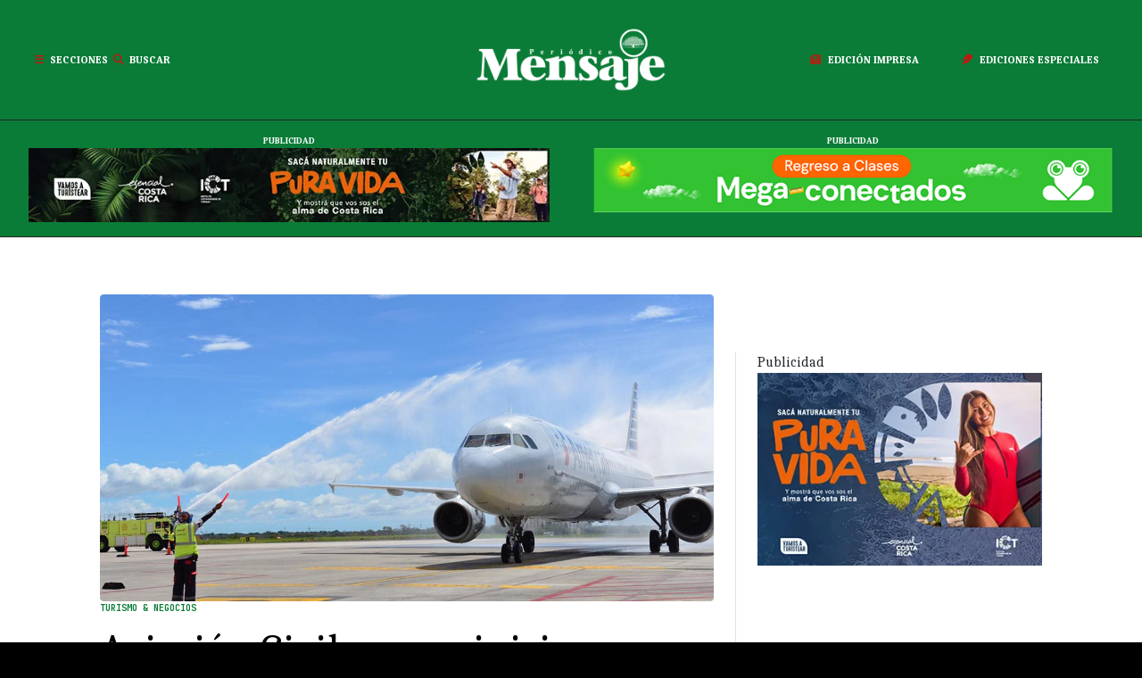

--- FILE ---
content_type: text/html; charset=utf-8
request_url: https://periodicomensaje.com/turismo-negocios/11344-aviacion-civil-espera-iniciar-trabajos-de-reparacion-de-la-pista-del-aeropuerto-daniel-oduber-en-enero-proximo
body_size: 68577
content:

<!DOCTYPE html>
<html class="com_content view-article layout-blog taks- style-02" lang="es-es" dir="ltr">

<head>
  <!-- after open head -->

<meta charset="utf-8">
	<meta name="viewport" content="width=device-width, initial-scale=1">
	<meta name="description" content="Aviación Civil espera iniciar trabajos de reparación de la pista del aeropuerto Daniel Oduber en enero próximo">
	<meta name="generator" content="Joomla! - Open Source Content Management">
	<title>Aviación Civil espera iniciar trabajos de reparación de la pista del aeropuerto Daniel Oduber en enero próximo - Periódico Mensaje Guanacaste</title>
	<link href="/images/Recursos%20Mensaje/favicon.png" rel="icon" type="image/vnd.microsoft.icon">
	<link href="https://periodicomensaje.com/resultados?format=opensearch" rel="search" title="OpenSearch Periódico Mensaje Guanacaste" type="application/opensearchdescription+xml">

<link href="/media/vendor/awesomplete/css/awesomplete.css?1.1.7" rel="stylesheet">
	<link href="/media/vendor/joomla-custom-elements/css/joomla-alert.min.css?0.4.1" rel="stylesheet">
	<link href="/plugins/system/gavick/media/css/joomla-fontawesome.css" rel="stylesheet">
	<link href="/templates/gk_reporter/media/vendor/owl-carousel/owl.carousel.min.css" rel="stylesheet">
	<link href="/templates/gk_reporter/media/vendor/owl-carousel/owl.theme.default.min.css" rel="stylesheet">
	<link href="/plugins/system/gavick/media/css/gkmegamenu.css" rel="stylesheet">
	<link href="/templates/gk_reporter/acm/nav/css/style.css" rel="stylesheet">
	<link href="/templates/gk_reporter/media/css/template.css?4d44c1b0c30c52606f66d1276ce73f64" rel="stylesheet">
	<link href="https://fonts.googleapis.com" rel="preconnect">
	<link href="https://fonts.gstatic.com" rel="preconnect" crossorigin>
	<link href="https://fonts.googleapis.com/css2?family=Caladea:ital,wght@0,400;0,700&amp;display=swap" rel="stylesheet">
	<link href="https://fonts.googleapis.com/css2?family=Imbue:ital,wght@0,400;0,700&amp;display=swap" rel="stylesheet">
	<link href="https://fonts.googleapis.com/css2?family=JetBrains+Mono:ital,wght@0,400;0,500;0,700&amp;display=swap" rel="stylesheet">
	<style>
/* GK Color Presets */
[data-gk-theme="light"] {--gk-primary:#d05d5d;--gk-primary-rgb:208,93,93;--gk-secondary:#4f84b8;--gk-secondary-rgb:79,132,184;--gk-success:#198754;--gk-success-rgb:25,135,84;--gk-danger:#dc3545;--gk-danger-rgb:220,53,69;--gk-warning:#ffc107;--gk-warning-rgb:255,193,7;--gk-info:#0dcaf0;--gk-info-rgb:13,202,240;--gk-body-bg:#ffffff;--gk-body-bg-rgb:255,255,255;--gk-body-color:#212529;--gk-body-color-rgb:33,37,41;--gk-emphasis-color:#000000;--gk-emphasis-color-rgb:0,0,0;--gk-heading-color:#1E1E20;--gk-heading-color-rgb:30,30,32;--gk-link-color:#456496;--gk-link-color-rgb:69,100,150;--gk-link-hover-color:#3b5580;--gk-link-hover-color-rgb:59,85,128;--gk-border-color:#dee2e6;--gk-border-color-rgb:222,226,230;--gk-logo-color:#212529;--gk-logo-color-rgb:33,37,41;--gk-mega-bg:#000000;--gk-mega-bg-rgb:0,0,0;}
[data-gk-theme="mensaje"] {--gk-primary:#0a7c37;--gk-primary-rgb:10,124,55;--gk-secondary:#c21710;--gk-secondary-rgb:194,23,16;--gk-success:#0a7c37;--gk-success-rgb:10,124,55;--gk-danger:#c21710;--gk-danger-rgb:194,23,16;--gk-warning:#ffa305;--gk-warning-rgb:255,163,5;--gk-info:#29874e;--gk-info-rgb:41,135,78;--gk-body-bg:#ffffff;--gk-body-bg-rgb:255,255,255;--gk-body-color:#212529;--gk-body-color-rgb:33,37,41;--gk-emphasis-color:#0a7c37;--gk-emphasis-color-rgb:10,124,55;--gk-heading-color:#000000;--gk-heading-color-rgb:0,0,0;--gk-link-color:#0a7c37;--gk-link-color-rgb:10,124,55;--gk-link-hover-color:#01461f;--gk-link-hover-color-rgb:1,70,31;--gk-border-color:#dee2e6;--gk-border-color-rgb:222,226,230;--gk-logo-color:#ffffff;--gk-logo-color-rgb:255,255,255;--gk-mega-bg:#000000;--gk-mega-bg-rgb:0,0,0;}
</style>
	<style>
/* GK Google Fonts */
:root {--gk-body-font-family: 'Caladea', serif;--gk-heading-font-family: 'Imbue', serif;--gk-custom-font1-family: 'JetBrains Mono', monospace;}
</style>

<!--/media/vendor/jquery/js/jquery.min.js?3.7.1-->
	<script>/*! jQuery v3.7.1 | (c) OpenJS Foundation and other contributors | jquery.org/license */
!function(e,t){"use strict";"object"==typeof module&&"object"==typeof module.exports?module.exports=e.document?t(e,!0):function(e){if(!e.document)throw new Error("jQuery requires a window with a document");return t(e)}:t(e)}("undefined"!=typeof window?window:this,function(ie,e){"use strict";var oe=[],r=Object.getPrototypeOf,ae=oe.slice,g=oe.flat?function(e){return oe.flat.call(e)}:function(e){return oe.concat.apply([],e)},s=oe.push,se=oe.indexOf,n={},i=n.toString,ue=n.hasOwnProperty,o=ue.toString,a=o.call(Object),le={},v=function(e){return"function"==typeof e&&"number"!=typeof e.nodeType&&"function"!=typeof e.item},y=function(e){return null!=e&&e===e.window},C=ie.document,u={type:!0,src:!0,nonce:!0,noModule:!0};function m(e,t,n){var r,i,o=(n=n||C).createElement("script");if(o.text=e,t)for(r in u)(i=t[r]||t.getAttribute&&t.getAttribute(r))&&o.setAttribute(r,i);n.head.appendChild(o).parentNode.removeChild(o)}function x(e){return null==e?e+"":"object"==typeof e||"function"==typeof e?n[i.call(e)]||"object":typeof e}var t="3.7.1",l=/HTML$/i,ce=function(e,t){return new ce.fn.init(e,t)};function c(e){var t=!!e&&"length"in e&&e.length,n=x(e);return!v(e)&&!y(e)&&("array"===n||0===t||"number"==typeof t&&0<t&&t-1 in e)}function fe(e,t){return e.nodeName&&e.nodeName.toLowerCase()===t.toLowerCase()}ce.fn=ce.prototype={jquery:t,constructor:ce,length:0,toArray:function(){return ae.call(this)},get:function(e){return null==e?ae.call(this):e<0?this[e+this.length]:this[e]},pushStack:function(e){var t=ce.merge(this.constructor(),e);return t.prevObject=this,t},each:function(e){return ce.each(this,e)},map:function(n){return this.pushStack(ce.map(this,function(e,t){return n.call(e,t,e)}))},slice:function(){return this.pushStack(ae.apply(this,arguments))},first:function(){return this.eq(0)},last:function(){return this.eq(-1)},even:function(){return this.pushStack(ce.grep(this,function(e,t){return(t+1)%2}))},odd:function(){return this.pushStack(ce.grep(this,function(e,t){return t%2}))},eq:function(e){var t=this.length,n=+e+(e<0?t:0);return this.pushStack(0<=n&&n<t?[this[n]]:[])},end:function(){return this.prevObject||this.constructor()},push:s,sort:oe.sort,splice:oe.splice},ce.extend=ce.fn.extend=function(){var e,t,n,r,i,o,a=arguments[0]||{},s=1,u=arguments.length,l=!1;for("boolean"==typeof a&&(l=a,a=arguments[s]||{},s++),"object"==typeof a||v(a)||(a={}),s===u&&(a=this,s--);s<u;s++)if(null!=(e=arguments[s]))for(t in e)r=e[t],"__proto__"!==t&&a!==r&&(l&&r&&(ce.isPlainObject(r)||(i=Array.isArray(r)))?(n=a[t],o=i&&!Array.isArray(n)?[]:i||ce.isPlainObject(n)?n:{},i=!1,a[t]=ce.extend(l,o,r)):void 0!==r&&(a[t]=r));return a},ce.extend({expando:"jQuery"+(t+Math.random()).replace(/\D/g,""),isReady:!0,error:function(e){throw new Error(e)},noop:function(){},isPlainObject:function(e){var t,n;return!(!e||"[object Object]"!==i.call(e))&&(!(t=r(e))||"function"==typeof(n=ue.call(t,"constructor")&&t.constructor)&&o.call(n)===a)},isEmptyObject:function(e){var t;for(t in e)return!1;return!0},globalEval:function(e,t,n){m(e,{nonce:t&&t.nonce},n)},each:function(e,t){var n,r=0;if(c(e)){for(n=e.length;r<n;r++)if(!1===t.call(e[r],r,e[r]))break}else for(r in e)if(!1===t.call(e[r],r,e[r]))break;return e},text:function(e){var t,n="",r=0,i=e.nodeType;if(!i)while(t=e[r++])n+=ce.text(t);return 1===i||11===i?e.textContent:9===i?e.documentElement.textContent:3===i||4===i?e.nodeValue:n},makeArray:function(e,t){var n=t||[];return null!=e&&(c(Object(e))?ce.merge(n,"string"==typeof e?[e]:e):s.call(n,e)),n},inArray:function(e,t,n){return null==t?-1:se.call(t,e,n)},isXMLDoc:function(e){var t=e&&e.namespaceURI,n=e&&(e.ownerDocument||e).documentElement;return!l.test(t||n&&n.nodeName||"HTML")},merge:function(e,t){for(var n=+t.length,r=0,i=e.length;r<n;r++)e[i++]=t[r];return e.length=i,e},grep:function(e,t,n){for(var r=[],i=0,o=e.length,a=!n;i<o;i++)!t(e[i],i)!==a&&r.push(e[i]);return r},map:function(e,t,n){var r,i,o=0,a=[];if(c(e))for(r=e.length;o<r;o++)null!=(i=t(e[o],o,n))&&a.push(i);else for(o in e)null!=(i=t(e[o],o,n))&&a.push(i);return g(a)},guid:1,support:le}),"function"==typeof Symbol&&(ce.fn[Symbol.iterator]=oe[Symbol.iterator]),ce.each("Boolean Number String Function Array Date RegExp Object Error Symbol".split(" "),function(e,t){n["[object "+t+"]"]=t.toLowerCase()});var pe=oe.pop,de=oe.sort,he=oe.splice,ge="[\\x20\\t\\r\\n\\f]",ve=new RegExp("^"+ge+"+|((?:^|[^\\\\])(?:\\\\.)*)"+ge+"+$","g");ce.contains=function(e,t){var n=t&&t.parentNode;return e===n||!(!n||1!==n.nodeType||!(e.contains?e.contains(n):e.compareDocumentPosition&&16&e.compareDocumentPosition(n)))};var f=/([\0-\x1f\x7f]|^-?\d)|^-$|[^\x80-\uFFFF\w-]/g;function p(e,t){return t?"\0"===e?"\ufffd":e.slice(0,-1)+"\\"+e.charCodeAt(e.length-1).toString(16)+" ":"\\"+e}ce.escapeSelector=function(e){return(e+"").replace(f,p)};var ye=C,me=s;!function(){var e,b,w,o,a,T,r,C,d,i,k=me,S=ce.expando,E=0,n=0,s=W(),c=W(),u=W(),h=W(),l=function(e,t){return e===t&&(a=!0),0},f="checked|selected|async|autofocus|autoplay|controls|defer|disabled|hidden|ismap|loop|multiple|open|readonly|required|scoped",t="(?:\\\\[\\da-fA-F]{1,6}"+ge+"?|\\\\[^\\r\\n\\f]|[\\w-]|[^\0-\\x7f])+",p="\\["+ge+"*("+t+")(?:"+ge+"*([*^$|!~]?=)"+ge+"*(?:'((?:\\\\.|[^\\\\'])*)'|\"((?:\\\\.|[^\\\\\"])*)\"|("+t+"))|)"+ge+"*\\]",g=":("+t+")(?:\\((('((?:\\\\.|[^\\\\'])*)'|\"((?:\\\\.|[^\\\\\"])*)\")|((?:\\\\.|[^\\\\()[\\]]|"+p+")*)|.*)\\)|)",v=new RegExp(ge+"+","g"),y=new RegExp("^"+ge+"*,"+ge+"*"),m=new RegExp("^"+ge+"*([>+~]|"+ge+")"+ge+"*"),x=new RegExp(ge+"|>"),j=new RegExp(g),A=new RegExp("^"+t+"$"),D={ID:new RegExp("^#("+t+")"),CLASS:new RegExp("^\\.("+t+")"),TAG:new RegExp("^("+t+"|[*])"),ATTR:new RegExp("^"+p),PSEUDO:new RegExp("^"+g),CHILD:new RegExp("^:(only|first|last|nth|nth-last)-(child|of-type)(?:\\("+ge+"*(even|odd|(([+-]|)(\\d*)n|)"+ge+"*(?:([+-]|)"+ge+"*(\\d+)|))"+ge+"*\\)|)","i"),bool:new RegExp("^(?:"+f+")$","i"),needsContext:new RegExp("^"+ge+"*[>+~]|:(even|odd|eq|gt|lt|nth|first|last)(?:\\("+ge+"*((?:-\\d)?\\d*)"+ge+"*\\)|)(?=[^-]|$)","i")},N=/^(?:input|select|textarea|button)$/i,q=/^h\d$/i,L=/^(?:#([\w-]+)|(\w+)|\.([\w-]+))$/,H=/[+~]/,O=new RegExp("\\\\[\\da-fA-F]{1,6}"+ge+"?|\\\\([^\\r\\n\\f])","g"),P=function(e,t){var n="0x"+e.slice(1)-65536;return t||(n<0?String.fromCharCode(n+65536):String.fromCharCode(n>>10|55296,1023&n|56320))},M=function(){V()},R=J(function(e){return!0===e.disabled&&fe(e,"fieldset")},{dir:"parentNode",next:"legend"});try{k.apply(oe=ae.call(ye.childNodes),ye.childNodes),oe[ye.childNodes.length].nodeType}catch(e){k={apply:function(e,t){me.apply(e,ae.call(t))},call:function(e){me.apply(e,ae.call(arguments,1))}}}function I(t,e,n,r){var i,o,a,s,u,l,c,f=e&&e.ownerDocument,p=e?e.nodeType:9;if(n=n||[],"string"!=typeof t||!t||1!==p&&9!==p&&11!==p)return n;if(!r&&(V(e),e=e||T,C)){if(11!==p&&(u=L.exec(t)))if(i=u[1]){if(9===p){if(!(a=e.getElementById(i)))return n;if(a.id===i)return k.call(n,a),n}else if(f&&(a=f.getElementById(i))&&I.contains(e,a)&&a.id===i)return k.call(n,a),n}else{if(u[2])return k.apply(n,e.getElementsByTagName(t)),n;if((i=u[3])&&e.getElementsByClassName)return k.apply(n,e.getElementsByClassName(i)),n}if(!(h[t+" "]||d&&d.test(t))){if(c=t,f=e,1===p&&(x.test(t)||m.test(t))){(f=H.test(t)&&U(e.parentNode)||e)==e&&le.scope||((s=e.getAttribute("id"))?s=ce.escapeSelector(s):e.setAttribute("id",s=S)),o=(l=Y(t)).length;while(o--)l[o]=(s?"#"+s:":scope")+" "+Q(l[o]);c=l.join(",")}try{return k.apply(n,f.querySelectorAll(c)),n}catch(e){h(t,!0)}finally{s===S&&e.removeAttribute("id")}}}return re(t.replace(ve,"$1"),e,n,r)}function W(){var r=[];return function e(t,n){return r.push(t+" ")>b.cacheLength&&delete e[r.shift()],e[t+" "]=n}}function F(e){return e[S]=!0,e}function $(e){var t=T.createElement("fieldset");try{return!!e(t)}catch(e){return!1}finally{t.parentNode&&t.parentNode.removeChild(t),t=null}}function B(t){return function(e){return fe(e,"input")&&e.type===t}}function _(t){return function(e){return(fe(e,"input")||fe(e,"button"))&&e.type===t}}function z(t){return function(e){return"form"in e?e.parentNode&&!1===e.disabled?"label"in e?"label"in e.parentNode?e.parentNode.disabled===t:e.disabled===t:e.isDisabled===t||e.isDisabled!==!t&&R(e)===t:e.disabled===t:"label"in e&&e.disabled===t}}function X(a){return F(function(o){return o=+o,F(function(e,t){var n,r=a([],e.length,o),i=r.length;while(i--)e[n=r[i]]&&(e[n]=!(t[n]=e[n]))})})}function U(e){return e&&"undefined"!=typeof e.getElementsByTagName&&e}function V(e){var t,n=e?e.ownerDocument||e:ye;return n!=T&&9===n.nodeType&&n.documentElement&&(r=(T=n).documentElement,C=!ce.isXMLDoc(T),i=r.matches||r.webkitMatchesSelector||r.msMatchesSelector,r.msMatchesSelector&&ye!=T&&(t=T.defaultView)&&t.top!==t&&t.addEventListener("unload",M),le.getById=$(function(e){return r.appendChild(e).id=ce.expando,!T.getElementsByName||!T.getElementsByName(ce.expando).length}),le.disconnectedMatch=$(function(e){return i.call(e,"*")}),le.scope=$(function(){return T.querySelectorAll(":scope")}),le.cssHas=$(function(){try{return T.querySelector(":has(*,:jqfake)"),!1}catch(e){return!0}}),le.getById?(b.filter.ID=function(e){var t=e.replace(O,P);return function(e){return e.getAttribute("id")===t}},b.find.ID=function(e,t){if("undefined"!=typeof t.getElementById&&C){var n=t.getElementById(e);return n?[n]:[]}}):(b.filter.ID=function(e){var n=e.replace(O,P);return function(e){var t="undefined"!=typeof e.getAttributeNode&&e.getAttributeNode("id");return t&&t.value===n}},b.find.ID=function(e,t){if("undefined"!=typeof t.getElementById&&C){var n,r,i,o=t.getElementById(e);if(o){if((n=o.getAttributeNode("id"))&&n.value===e)return[o];i=t.getElementsByName(e),r=0;while(o=i[r++])if((n=o.getAttributeNode("id"))&&n.value===e)return[o]}return[]}}),b.find.TAG=function(e,t){return"undefined"!=typeof t.getElementsByTagName?t.getElementsByTagName(e):t.querySelectorAll(e)},b.find.CLASS=function(e,t){if("undefined"!=typeof t.getElementsByClassName&&C)return t.getElementsByClassName(e)},d=[],$(function(e){var t;r.appendChild(e).innerHTML="<a id='"+S+"' href='' disabled='disabled'></a><select id='"+S+"-\r\\' disabled='disabled'><option selected=''></option></select>",e.querySelectorAll("[selected]").length||d.push("\\["+ge+"*(?:value|"+f+")"),e.querySelectorAll("[id~="+S+"-]").length||d.push("~="),e.querySelectorAll("a#"+S+"+*").length||d.push(".#.+[+~]"),e.querySelectorAll(":checked").length||d.push(":checked"),(t=T.createElement("input")).setAttribute("type","hidden"),e.appendChild(t).setAttribute("name","D"),r.appendChild(e).disabled=!0,2!==e.querySelectorAll(":disabled").length&&d.push(":enabled",":disabled"),(t=T.createElement("input")).setAttribute("name",""),e.appendChild(t),e.querySelectorAll("[name='']").length||d.push("\\["+ge+"*name"+ge+"*="+ge+"*(?:''|\"\")")}),le.cssHas||d.push(":has"),d=d.length&&new RegExp(d.join("|")),l=function(e,t){if(e===t)return a=!0,0;var n=!e.compareDocumentPosition-!t.compareDocumentPosition;return n||(1&(n=(e.ownerDocument||e)==(t.ownerDocument||t)?e.compareDocumentPosition(t):1)||!le.sortDetached&&t.compareDocumentPosition(e)===n?e===T||e.ownerDocument==ye&&I.contains(ye,e)?-1:t===T||t.ownerDocument==ye&&I.contains(ye,t)?1:o?se.call(o,e)-se.call(o,t):0:4&n?-1:1)}),T}for(e in I.matches=function(e,t){return I(e,null,null,t)},I.matchesSelector=function(e,t){if(V(e),C&&!h[t+" "]&&(!d||!d.test(t)))try{var n=i.call(e,t);if(n||le.disconnectedMatch||e.document&&11!==e.document.nodeType)return n}catch(e){h(t,!0)}return 0<I(t,T,null,[e]).length},I.contains=function(e,t){return(e.ownerDocument||e)!=T&&V(e),ce.contains(e,t)},I.attr=function(e,t){(e.ownerDocument||e)!=T&&V(e);var n=b.attrHandle[t.toLowerCase()],r=n&&ue.call(b.attrHandle,t.toLowerCase())?n(e,t,!C):void 0;return void 0!==r?r:e.getAttribute(t)},I.error=function(e){throw new Error("Syntax error, unrecognized expression: "+e)},ce.uniqueSort=function(e){var t,n=[],r=0,i=0;if(a=!le.sortStable,o=!le.sortStable&&ae.call(e,0),de.call(e,l),a){while(t=e[i++])t===e[i]&&(r=n.push(i));while(r--)he.call(e,n[r],1)}return o=null,e},ce.fn.uniqueSort=function(){return this.pushStack(ce.uniqueSort(ae.apply(this)))},(b=ce.expr={cacheLength:50,createPseudo:F,match:D,attrHandle:{},find:{},relative:{">":{dir:"parentNode",first:!0}," ":{dir:"parentNode"},"+":{dir:"previousSibling",first:!0},"~":{dir:"previousSibling"}},preFilter:{ATTR:function(e){return e[1]=e[1].replace(O,P),e[3]=(e[3]||e[4]||e[5]||"").replace(O,P),"~="===e[2]&&(e[3]=" "+e[3]+" "),e.slice(0,4)},CHILD:function(e){return e[1]=e[1].toLowerCase(),"nth"===e[1].slice(0,3)?(e[3]||I.error(e[0]),e[4]=+(e[4]?e[5]+(e[6]||1):2*("even"===e[3]||"odd"===e[3])),e[5]=+(e[7]+e[8]||"odd"===e[3])):e[3]&&I.error(e[0]),e},PSEUDO:function(e){var t,n=!e[6]&&e[2];return D.CHILD.test(e[0])?null:(e[3]?e[2]=e[4]||e[5]||"":n&&j.test(n)&&(t=Y(n,!0))&&(t=n.indexOf(")",n.length-t)-n.length)&&(e[0]=e[0].slice(0,t),e[2]=n.slice(0,t)),e.slice(0,3))}},filter:{TAG:function(e){var t=e.replace(O,P).toLowerCase();return"*"===e?function(){return!0}:function(e){return fe(e,t)}},CLASS:function(e){var t=s[e+" "];return t||(t=new RegExp("(^|"+ge+")"+e+"("+ge+"|$)"))&&s(e,function(e){return t.test("string"==typeof e.className&&e.className||"undefined"!=typeof e.getAttribute&&e.getAttribute("class")||"")})},ATTR:function(n,r,i){return function(e){var t=I.attr(e,n);return null==t?"!="===r:!r||(t+="","="===r?t===i:"!="===r?t!==i:"^="===r?i&&0===t.indexOf(i):"*="===r?i&&-1<t.indexOf(i):"$="===r?i&&t.slice(-i.length)===i:"~="===r?-1<(" "+t.replace(v," ")+" ").indexOf(i):"|="===r&&(t===i||t.slice(0,i.length+1)===i+"-"))}},CHILD:function(d,e,t,h,g){var v="nth"!==d.slice(0,3),y="last"!==d.slice(-4),m="of-type"===e;return 1===h&&0===g?function(e){return!!e.parentNode}:function(e,t,n){var r,i,o,a,s,u=v!==y?"nextSibling":"previousSibling",l=e.parentNode,c=m&&e.nodeName.toLowerCase(),f=!n&&!m,p=!1;if(l){if(v){while(u){o=e;while(o=o[u])if(m?fe(o,c):1===o.nodeType)return!1;s=u="only"===d&&!s&&"nextSibling"}return!0}if(s=[y?l.firstChild:l.lastChild],y&&f){p=(a=(r=(i=l[S]||(l[S]={}))[d]||[])[0]===E&&r[1])&&r[2],o=a&&l.childNodes[a];while(o=++a&&o&&o[u]||(p=a=0)||s.pop())if(1===o.nodeType&&++p&&o===e){i[d]=[E,a,p];break}}else if(f&&(p=a=(r=(i=e[S]||(e[S]={}))[d]||[])[0]===E&&r[1]),!1===p)while(o=++a&&o&&o[u]||(p=a=0)||s.pop())if((m?fe(o,c):1===o.nodeType)&&++p&&(f&&((i=o[S]||(o[S]={}))[d]=[E,p]),o===e))break;return(p-=g)===h||p%h==0&&0<=p/h}}},PSEUDO:function(e,o){var t,a=b.pseudos[e]||b.setFilters[e.toLowerCase()]||I.error("unsupported pseudo: "+e);return a[S]?a(o):1<a.length?(t=[e,e,"",o],b.setFilters.hasOwnProperty(e.toLowerCase())?F(function(e,t){var n,r=a(e,o),i=r.length;while(i--)e[n=se.call(e,r[i])]=!(t[n]=r[i])}):function(e){return a(e,0,t)}):a}},pseudos:{not:F(function(e){var r=[],i=[],s=ne(e.replace(ve,"$1"));return s[S]?F(function(e,t,n,r){var i,o=s(e,null,r,[]),a=e.length;while(a--)(i=o[a])&&(e[a]=!(t[a]=i))}):function(e,t,n){return r[0]=e,s(r,null,n,i),r[0]=null,!i.pop()}}),has:F(function(t){return function(e){return 0<I(t,e).length}}),contains:F(function(t){return t=t.replace(O,P),function(e){return-1<(e.textContent||ce.text(e)).indexOf(t)}}),lang:F(function(n){return A.test(n||"")||I.error("unsupported lang: "+n),n=n.replace(O,P).toLowerCase(),function(e){var t;do{if(t=C?e.lang:e.getAttribute("xml:lang")||e.getAttribute("lang"))return(t=t.toLowerCase())===n||0===t.indexOf(n+"-")}while((e=e.parentNode)&&1===e.nodeType);return!1}}),target:function(e){var t=ie.location&&ie.location.hash;return t&&t.slice(1)===e.id},root:function(e){return e===r},focus:function(e){return e===function(){try{return T.activeElement}catch(e){}}()&&T.hasFocus()&&!!(e.type||e.href||~e.tabIndex)},enabled:z(!1),disabled:z(!0),checked:function(e){return fe(e,"input")&&!!e.checked||fe(e,"option")&&!!e.selected},selected:function(e){return e.parentNode&&e.parentNode.selectedIndex,!0===e.selected},empty:function(e){for(e=e.firstChild;e;e=e.nextSibling)if(e.nodeType<6)return!1;return!0},parent:function(e){return!b.pseudos.empty(e)},header:function(e){return q.test(e.nodeName)},input:function(e){return N.test(e.nodeName)},button:function(e){return fe(e,"input")&&"button"===e.type||fe(e,"button")},text:function(e){var t;return fe(e,"input")&&"text"===e.type&&(null==(t=e.getAttribute("type"))||"text"===t.toLowerCase())},first:X(function(){return[0]}),last:X(function(e,t){return[t-1]}),eq:X(function(e,t,n){return[n<0?n+t:n]}),even:X(function(e,t){for(var n=0;n<t;n+=2)e.push(n);return e}),odd:X(function(e,t){for(var n=1;n<t;n+=2)e.push(n);return e}),lt:X(function(e,t,n){var r;for(r=n<0?n+t:t<n?t:n;0<=--r;)e.push(r);return e}),gt:X(function(e,t,n){for(var r=n<0?n+t:n;++r<t;)e.push(r);return e})}}).pseudos.nth=b.pseudos.eq,{radio:!0,checkbox:!0,file:!0,password:!0,image:!0})b.pseudos[e]=B(e);for(e in{submit:!0,reset:!0})b.pseudos[e]=_(e);function G(){}function Y(e,t){var n,r,i,o,a,s,u,l=c[e+" "];if(l)return t?0:l.slice(0);a=e,s=[],u=b.preFilter;while(a){for(o in n&&!(r=y.exec(a))||(r&&(a=a.slice(r[0].length)||a),s.push(i=[])),n=!1,(r=m.exec(a))&&(n=r.shift(),i.push({value:n,type:r[0].replace(ve," ")}),a=a.slice(n.length)),b.filter)!(r=D[o].exec(a))||u[o]&&!(r=u[o](r))||(n=r.shift(),i.push({value:n,type:o,matches:r}),a=a.slice(n.length));if(!n)break}return t?a.length:a?I.error(e):c(e,s).slice(0)}function Q(e){for(var t=0,n=e.length,r="";t<n;t++)r+=e[t].value;return r}function J(a,e,t){var s=e.dir,u=e.next,l=u||s,c=t&&"parentNode"===l,f=n++;return e.first?function(e,t,n){while(e=e[s])if(1===e.nodeType||c)return a(e,t,n);return!1}:function(e,t,n){var r,i,o=[E,f];if(n){while(e=e[s])if((1===e.nodeType||c)&&a(e,t,n))return!0}else while(e=e[s])if(1===e.nodeType||c)if(i=e[S]||(e[S]={}),u&&fe(e,u))e=e[s]||e;else{if((r=i[l])&&r[0]===E&&r[1]===f)return o[2]=r[2];if((i[l]=o)[2]=a(e,t,n))return!0}return!1}}function K(i){return 1<i.length?function(e,t,n){var r=i.length;while(r--)if(!i[r](e,t,n))return!1;return!0}:i[0]}function Z(e,t,n,r,i){for(var o,a=[],s=0,u=e.length,l=null!=t;s<u;s++)(o=e[s])&&(n&&!n(o,r,i)||(a.push(o),l&&t.push(s)));return a}function ee(d,h,g,v,y,e){return v&&!v[S]&&(v=ee(v)),y&&!y[S]&&(y=ee(y,e)),F(function(e,t,n,r){var i,o,a,s,u=[],l=[],c=t.length,f=e||function(e,t,n){for(var r=0,i=t.length;r<i;r++)I(e,t[r],n);return n}(h||"*",n.nodeType?[n]:n,[]),p=!d||!e&&h?f:Z(f,u,d,n,r);if(g?g(p,s=y||(e?d:c||v)?[]:t,n,r):s=p,v){i=Z(s,l),v(i,[],n,r),o=i.length;while(o--)(a=i[o])&&(s[l[o]]=!(p[l[o]]=a))}if(e){if(y||d){if(y){i=[],o=s.length;while(o--)(a=s[o])&&i.push(p[o]=a);y(null,s=[],i,r)}o=s.length;while(o--)(a=s[o])&&-1<(i=y?se.call(e,a):u[o])&&(e[i]=!(t[i]=a))}}else s=Z(s===t?s.splice(c,s.length):s),y?y(null,t,s,r):k.apply(t,s)})}function te(e){for(var i,t,n,r=e.length,o=b.relative[e[0].type],a=o||b.relative[" "],s=o?1:0,u=J(function(e){return e===i},a,!0),l=J(function(e){return-1<se.call(i,e)},a,!0),c=[function(e,t,n){var r=!o&&(n||t!=w)||((i=t).nodeType?u(e,t,n):l(e,t,n));return i=null,r}];s<r;s++)if(t=b.relative[e[s].type])c=[J(K(c),t)];else{if((t=b.filter[e[s].type].apply(null,e[s].matches))[S]){for(n=++s;n<r;n++)if(b.relative[e[n].type])break;return ee(1<s&&K(c),1<s&&Q(e.slice(0,s-1).concat({value:" "===e[s-2].type?"*":""})).replace(ve,"$1"),t,s<n&&te(e.slice(s,n)),n<r&&te(e=e.slice(n)),n<r&&Q(e))}c.push(t)}return K(c)}function ne(e,t){var n,v,y,m,x,r,i=[],o=[],a=u[e+" "];if(!a){t||(t=Y(e)),n=t.length;while(n--)(a=te(t[n]))[S]?i.push(a):o.push(a);(a=u(e,(v=o,m=0<(y=i).length,x=0<v.length,r=function(e,t,n,r,i){var o,a,s,u=0,l="0",c=e&&[],f=[],p=w,d=e||x&&b.find.TAG("*",i),h=E+=null==p?1:Math.random()||.1,g=d.length;for(i&&(w=t==T||t||i);l!==g&&null!=(o=d[l]);l++){if(x&&o){a=0,t||o.ownerDocument==T||(V(o),n=!C);while(s=v[a++])if(s(o,t||T,n)){k.call(r,o);break}i&&(E=h)}m&&((o=!s&&o)&&u--,e&&c.push(o))}if(u+=l,m&&l!==u){a=0;while(s=y[a++])s(c,f,t,n);if(e){if(0<u)while(l--)c[l]||f[l]||(f[l]=pe.call(r));f=Z(f)}k.apply(r,f),i&&!e&&0<f.length&&1<u+y.length&&ce.uniqueSort(r)}return i&&(E=h,w=p),c},m?F(r):r))).selector=e}return a}function re(e,t,n,r){var i,o,a,s,u,l="function"==typeof e&&e,c=!r&&Y(e=l.selector||e);if(n=n||[],1===c.length){if(2<(o=c[0]=c[0].slice(0)).length&&"ID"===(a=o[0]).type&&9===t.nodeType&&C&&b.relative[o[1].type]){if(!(t=(b.find.ID(a.matches[0].replace(O,P),t)||[])[0]))return n;l&&(t=t.parentNode),e=e.slice(o.shift().value.length)}i=D.needsContext.test(e)?0:o.length;while(i--){if(a=o[i],b.relative[s=a.type])break;if((u=b.find[s])&&(r=u(a.matches[0].replace(O,P),H.test(o[0].type)&&U(t.parentNode)||t))){if(o.splice(i,1),!(e=r.length&&Q(o)))return k.apply(n,r),n;break}}}return(l||ne(e,c))(r,t,!C,n,!t||H.test(e)&&U(t.parentNode)||t),n}G.prototype=b.filters=b.pseudos,b.setFilters=new G,le.sortStable=S.split("").sort(l).join("")===S,V(),le.sortDetached=$(function(e){return 1&e.compareDocumentPosition(T.createElement("fieldset"))}),ce.find=I,ce.expr[":"]=ce.expr.pseudos,ce.unique=ce.uniqueSort,I.compile=ne,I.select=re,I.setDocument=V,I.tokenize=Y,I.escape=ce.escapeSelector,I.getText=ce.text,I.isXML=ce.isXMLDoc,I.selectors=ce.expr,I.support=ce.support,I.uniqueSort=ce.uniqueSort}();var d=function(e,t,n){var r=[],i=void 0!==n;while((e=e[t])&&9!==e.nodeType)if(1===e.nodeType){if(i&&ce(e).is(n))break;r.push(e)}return r},h=function(e,t){for(var n=[];e;e=e.nextSibling)1===e.nodeType&&e!==t&&n.push(e);return n},b=ce.expr.match.needsContext,w=/^<([a-z][^\/\0>:\x20\t\r\n\f]*)[\x20\t\r\n\f]*\/?>(?:<\/\1>|)$/i;function T(e,n,r){return v(n)?ce.grep(e,function(e,t){return!!n.call(e,t,e)!==r}):n.nodeType?ce.grep(e,function(e){return e===n!==r}):"string"!=typeof n?ce.grep(e,function(e){return-1<se.call(n,e)!==r}):ce.filter(n,e,r)}ce.filter=function(e,t,n){var r=t[0];return n&&(e=":not("+e+")"),1===t.length&&1===r.nodeType?ce.find.matchesSelector(r,e)?[r]:[]:ce.find.matches(e,ce.grep(t,function(e){return 1===e.nodeType}))},ce.fn.extend({find:function(e){var t,n,r=this.length,i=this;if("string"!=typeof e)return this.pushStack(ce(e).filter(function(){for(t=0;t<r;t++)if(ce.contains(i[t],this))return!0}));for(n=this.pushStack([]),t=0;t<r;t++)ce.find(e,i[t],n);return 1<r?ce.uniqueSort(n):n},filter:function(e){return this.pushStack(T(this,e||[],!1))},not:function(e){return this.pushStack(T(this,e||[],!0))},is:function(e){return!!T(this,"string"==typeof e&&b.test(e)?ce(e):e||[],!1).length}});var k,S=/^(?:\s*(<[\w\W]+>)[^>]*|#([\w-]+))$/;(ce.fn.init=function(e,t,n){var r,i;if(!e)return this;if(n=n||k,"string"==typeof e){if(!(r="<"===e[0]&&">"===e[e.length-1]&&3<=e.length?[null,e,null]:S.exec(e))||!r[1]&&t)return!t||t.jquery?(t||n).find(e):this.constructor(t).find(e);if(r[1]){if(t=t instanceof ce?t[0]:t,ce.merge(this,ce.parseHTML(r[1],t&&t.nodeType?t.ownerDocument||t:C,!0)),w.test(r[1])&&ce.isPlainObject(t))for(r in t)v(this[r])?this[r](t[r]):this.attr(r,t[r]);return this}return(i=C.getElementById(r[2]))&&(this[0]=i,this.length=1),this}return e.nodeType?(this[0]=e,this.length=1,this):v(e)?void 0!==n.ready?n.ready(e):e(ce):ce.makeArray(e,this)}).prototype=ce.fn,k=ce(C);var E=/^(?:parents|prev(?:Until|All))/,j={children:!0,contents:!0,next:!0,prev:!0};function A(e,t){while((e=e[t])&&1!==e.nodeType);return e}ce.fn.extend({has:function(e){var t=ce(e,this),n=t.length;return this.filter(function(){for(var e=0;e<n;e++)if(ce.contains(this,t[e]))return!0})},closest:function(e,t){var n,r=0,i=this.length,o=[],a="string"!=typeof e&&ce(e);if(!b.test(e))for(;r<i;r++)for(n=this[r];n&&n!==t;n=n.parentNode)if(n.nodeType<11&&(a?-1<a.index(n):1===n.nodeType&&ce.find.matchesSelector(n,e))){o.push(n);break}return this.pushStack(1<o.length?ce.uniqueSort(o):o)},index:function(e){return e?"string"==typeof e?se.call(ce(e),this[0]):se.call(this,e.jquery?e[0]:e):this[0]&&this[0].parentNode?this.first().prevAll().length:-1},add:function(e,t){return this.pushStack(ce.uniqueSort(ce.merge(this.get(),ce(e,t))))},addBack:function(e){return this.add(null==e?this.prevObject:this.prevObject.filter(e))}}),ce.each({parent:function(e){var t=e.parentNode;return t&&11!==t.nodeType?t:null},parents:function(e){return d(e,"parentNode")},parentsUntil:function(e,t,n){return d(e,"parentNode",n)},next:function(e){return A(e,"nextSibling")},prev:function(e){return A(e,"previousSibling")},nextAll:function(e){return d(e,"nextSibling")},prevAll:function(e){return d(e,"previousSibling")},nextUntil:function(e,t,n){return d(e,"nextSibling",n)},prevUntil:function(e,t,n){return d(e,"previousSibling",n)},siblings:function(e){return h((e.parentNode||{}).firstChild,e)},children:function(e){return h(e.firstChild)},contents:function(e){return null!=e.contentDocument&&r(e.contentDocument)?e.contentDocument:(fe(e,"template")&&(e=e.content||e),ce.merge([],e.childNodes))}},function(r,i){ce.fn[r]=function(e,t){var n=ce.map(this,i,e);return"Until"!==r.slice(-5)&&(t=e),t&&"string"==typeof t&&(n=ce.filter(t,n)),1<this.length&&(j[r]||ce.uniqueSort(n),E.test(r)&&n.reverse()),this.pushStack(n)}});var D=/[^\x20\t\r\n\f]+/g;function N(e){return e}function q(e){throw e}function L(e,t,n,r){var i;try{e&&v(i=e.promise)?i.call(e).done(t).fail(n):e&&v(i=e.then)?i.call(e,t,n):t.apply(void 0,[e].slice(r))}catch(e){n.apply(void 0,[e])}}ce.Callbacks=function(r){var e,n;r="string"==typeof r?(e=r,n={},ce.each(e.match(D)||[],function(e,t){n[t]=!0}),n):ce.extend({},r);var i,t,o,a,s=[],u=[],l=-1,c=function(){for(a=a||r.once,o=i=!0;u.length;l=-1){t=u.shift();while(++l<s.length)!1===s[l].apply(t[0],t[1])&&r.stopOnFalse&&(l=s.length,t=!1)}r.memory||(t=!1),i=!1,a&&(s=t?[]:"")},f={add:function(){return s&&(t&&!i&&(l=s.length-1,u.push(t)),function n(e){ce.each(e,function(e,t){v(t)?r.unique&&f.has(t)||s.push(t):t&&t.length&&"string"!==x(t)&&n(t)})}(arguments),t&&!i&&c()),this},remove:function(){return ce.each(arguments,function(e,t){var n;while(-1<(n=ce.inArray(t,s,n)))s.splice(n,1),n<=l&&l--}),this},has:function(e){return e?-1<ce.inArray(e,s):0<s.length},empty:function(){return s&&(s=[]),this},disable:function(){return a=u=[],s=t="",this},disabled:function(){return!s},lock:function(){return a=u=[],t||i||(s=t=""),this},locked:function(){return!!a},fireWith:function(e,t){return a||(t=[e,(t=t||[]).slice?t.slice():t],u.push(t),i||c()),this},fire:function(){return f.fireWith(this,arguments),this},fired:function(){return!!o}};return f},ce.extend({Deferred:function(e){var o=[["notify","progress",ce.Callbacks("memory"),ce.Callbacks("memory"),2],["resolve","done",ce.Callbacks("once memory"),ce.Callbacks("once memory"),0,"resolved"],["reject","fail",ce.Callbacks("once memory"),ce.Callbacks("once memory"),1,"rejected"]],i="pending",a={state:function(){return i},always:function(){return s.done(arguments).fail(arguments),this},"catch":function(e){return a.then(null,e)},pipe:function(){var i=arguments;return ce.Deferred(function(r){ce.each(o,function(e,t){var n=v(i[t[4]])&&i[t[4]];s[t[1]](function(){var e=n&&n.apply(this,arguments);e&&v(e.promise)?e.promise().progress(r.notify).done(r.resolve).fail(r.reject):r[t[0]+"With"](this,n?[e]:arguments)})}),i=null}).promise()},then:function(t,n,r){var u=0;function l(i,o,a,s){return function(){var n=this,r=arguments,e=function(){var e,t;if(!(i<u)){if((e=a.apply(n,r))===o.promise())throw new TypeError("Thenable self-resolution");t=e&&("object"==typeof e||"function"==typeof e)&&e.then,v(t)?s?t.call(e,l(u,o,N,s),l(u,o,q,s)):(u++,t.call(e,l(u,o,N,s),l(u,o,q,s),l(u,o,N,o.notifyWith))):(a!==N&&(n=void 0,r=[e]),(s||o.resolveWith)(n,r))}},t=s?e:function(){try{e()}catch(e){ce.Deferred.exceptionHook&&ce.Deferred.exceptionHook(e,t.error),u<=i+1&&(a!==q&&(n=void 0,r=[e]),o.rejectWith(n,r))}};i?t():(ce.Deferred.getErrorHook?t.error=ce.Deferred.getErrorHook():ce.Deferred.getStackHook&&(t.error=ce.Deferred.getStackHook()),ie.setTimeout(t))}}return ce.Deferred(function(e){o[0][3].add(l(0,e,v(r)?r:N,e.notifyWith)),o[1][3].add(l(0,e,v(t)?t:N)),o[2][3].add(l(0,e,v(n)?n:q))}).promise()},promise:function(e){return null!=e?ce.extend(e,a):a}},s={};return ce.each(o,function(e,t){var n=t[2],r=t[5];a[t[1]]=n.add,r&&n.add(function(){i=r},o[3-e][2].disable,o[3-e][3].disable,o[0][2].lock,o[0][3].lock),n.add(t[3].fire),s[t[0]]=function(){return s[t[0]+"With"](this===s?void 0:this,arguments),this},s[t[0]+"With"]=n.fireWith}),a.promise(s),e&&e.call(s,s),s},when:function(e){var n=arguments.length,t=n,r=Array(t),i=ae.call(arguments),o=ce.Deferred(),a=function(t){return function(e){r[t]=this,i[t]=1<arguments.length?ae.call(arguments):e,--n||o.resolveWith(r,i)}};if(n<=1&&(L(e,o.done(a(t)).resolve,o.reject,!n),"pending"===o.state()||v(i[t]&&i[t].then)))return o.then();while(t--)L(i[t],a(t),o.reject);return o.promise()}});var H=/^(Eval|Internal|Range|Reference|Syntax|Type|URI)Error$/;ce.Deferred.exceptionHook=function(e,t){ie.console&&ie.console.warn&&e&&H.test(e.name)&&ie.console.warn("jQuery.Deferred exception: "+e.message,e.stack,t)},ce.readyException=function(e){ie.setTimeout(function(){throw e})};var O=ce.Deferred();function P(){C.removeEventListener("DOMContentLoaded",P),ie.removeEventListener("load",P),ce.ready()}ce.fn.ready=function(e){return O.then(e)["catch"](function(e){ce.readyException(e)}),this},ce.extend({isReady:!1,readyWait:1,ready:function(e){(!0===e?--ce.readyWait:ce.isReady)||(ce.isReady=!0)!==e&&0<--ce.readyWait||O.resolveWith(C,[ce])}}),ce.ready.then=O.then,"complete"===C.readyState||"loading"!==C.readyState&&!C.documentElement.doScroll?ie.setTimeout(ce.ready):(C.addEventListener("DOMContentLoaded",P),ie.addEventListener("load",P));var M=function(e,t,n,r,i,o,a){var s=0,u=e.length,l=null==n;if("object"===x(n))for(s in i=!0,n)M(e,t,s,n[s],!0,o,a);else if(void 0!==r&&(i=!0,v(r)||(a=!0),l&&(a?(t.call(e,r),t=null):(l=t,t=function(e,t,n){return l.call(ce(e),n)})),t))for(;s<u;s++)t(e[s],n,a?r:r.call(e[s],s,t(e[s],n)));return i?e:l?t.call(e):u?t(e[0],n):o},R=/^-ms-/,I=/-([a-z])/g;function W(e,t){return t.toUpperCase()}function F(e){return e.replace(R,"ms-").replace(I,W)}var $=function(e){return 1===e.nodeType||9===e.nodeType||!+e.nodeType};function B(){this.expando=ce.expando+B.uid++}B.uid=1,B.prototype={cache:function(e){var t=e[this.expando];return t||(t={},$(e)&&(e.nodeType?e[this.expando]=t:Object.defineProperty(e,this.expando,{value:t,configurable:!0}))),t},set:function(e,t,n){var r,i=this.cache(e);if("string"==typeof t)i[F(t)]=n;else for(r in t)i[F(r)]=t[r];return i},get:function(e,t){return void 0===t?this.cache(e):e[this.expando]&&e[this.expando][F(t)]},access:function(e,t,n){return void 0===t||t&&"string"==typeof t&&void 0===n?this.get(e,t):(this.set(e,t,n),void 0!==n?n:t)},remove:function(e,t){var n,r=e[this.expando];if(void 0!==r){if(void 0!==t){n=(t=Array.isArray(t)?t.map(F):(t=F(t))in r?[t]:t.match(D)||[]).length;while(n--)delete r[t[n]]}(void 0===t||ce.isEmptyObject(r))&&(e.nodeType?e[this.expando]=void 0:delete e[this.expando])}},hasData:function(e){var t=e[this.expando];return void 0!==t&&!ce.isEmptyObject(t)}};var _=new B,z=new B,X=/^(?:\{[\w\W]*\}|\[[\w\W]*\])$/,U=/[A-Z]/g;function V(e,t,n){var r,i;if(void 0===n&&1===e.nodeType)if(r="data-"+t.replace(U,"-$&").toLowerCase(),"string"==typeof(n=e.getAttribute(r))){try{n="true"===(i=n)||"false"!==i&&("null"===i?null:i===+i+""?+i:X.test(i)?JSON.parse(i):i)}catch(e){}z.set(e,t,n)}else n=void 0;return n}ce.extend({hasData:function(e){return z.hasData(e)||_.hasData(e)},data:function(e,t,n){return z.access(e,t,n)},removeData:function(e,t){z.remove(e,t)},_data:function(e,t,n){return _.access(e,t,n)},_removeData:function(e,t){_.remove(e,t)}}),ce.fn.extend({data:function(n,e){var t,r,i,o=this[0],a=o&&o.attributes;if(void 0===n){if(this.length&&(i=z.get(o),1===o.nodeType&&!_.get(o,"hasDataAttrs"))){t=a.length;while(t--)a[t]&&0===(r=a[t].name).indexOf("data-")&&(r=F(r.slice(5)),V(o,r,i[r]));_.set(o,"hasDataAttrs",!0)}return i}return"object"==typeof n?this.each(function(){z.set(this,n)}):M(this,function(e){var t;if(o&&void 0===e)return void 0!==(t=z.get(o,n))?t:void 0!==(t=V(o,n))?t:void 0;this.each(function(){z.set(this,n,e)})},null,e,1<arguments.length,null,!0)},removeData:function(e){return this.each(function(){z.remove(this,e)})}}),ce.extend({queue:function(e,t,n){var r;if(e)return t=(t||"fx")+"queue",r=_.get(e,t),n&&(!r||Array.isArray(n)?r=_.access(e,t,ce.makeArray(n)):r.push(n)),r||[]},dequeue:function(e,t){t=t||"fx";var n=ce.queue(e,t),r=n.length,i=n.shift(),o=ce._queueHooks(e,t);"inprogress"===i&&(i=n.shift(),r--),i&&("fx"===t&&n.unshift("inprogress"),delete o.stop,i.call(e,function(){ce.dequeue(e,t)},o)),!r&&o&&o.empty.fire()},_queueHooks:function(e,t){var n=t+"queueHooks";return _.get(e,n)||_.access(e,n,{empty:ce.Callbacks("once memory").add(function(){_.remove(e,[t+"queue",n])})})}}),ce.fn.extend({queue:function(t,n){var e=2;return"string"!=typeof t&&(n=t,t="fx",e--),arguments.length<e?ce.queue(this[0],t):void 0===n?this:this.each(function(){var e=ce.queue(this,t,n);ce._queueHooks(this,t),"fx"===t&&"inprogress"!==e[0]&&ce.dequeue(this,t)})},dequeue:function(e){return this.each(function(){ce.dequeue(this,e)})},clearQueue:function(e){return this.queue(e||"fx",[])},promise:function(e,t){var n,r=1,i=ce.Deferred(),o=this,a=this.length,s=function(){--r||i.resolveWith(o,[o])};"string"!=typeof e&&(t=e,e=void 0),e=e||"fx";while(a--)(n=_.get(o[a],e+"queueHooks"))&&n.empty&&(r++,n.empty.add(s));return s(),i.promise(t)}});var G=/[+-]?(?:\d*\.|)\d+(?:[eE][+-]?\d+|)/.source,Y=new RegExp("^(?:([+-])=|)("+G+")([a-z%]*)$","i"),Q=["Top","Right","Bottom","Left"],J=C.documentElement,K=function(e){return ce.contains(e.ownerDocument,e)},Z={composed:!0};J.getRootNode&&(K=function(e){return ce.contains(e.ownerDocument,e)||e.getRootNode(Z)===e.ownerDocument});var ee=function(e,t){return"none"===(e=t||e).style.display||""===e.style.display&&K(e)&&"none"===ce.css(e,"display")};function te(e,t,n,r){var i,o,a=20,s=r?function(){return r.cur()}:function(){return ce.css(e,t,"")},u=s(),l=n&&n[3]||(ce.cssNumber[t]?"":"px"),c=e.nodeType&&(ce.cssNumber[t]||"px"!==l&&+u)&&Y.exec(ce.css(e,t));if(c&&c[3]!==l){u/=2,l=l||c[3],c=+u||1;while(a--)ce.style(e,t,c+l),(1-o)*(1-(o=s()/u||.5))<=0&&(a=0),c/=o;c*=2,ce.style(e,t,c+l),n=n||[]}return n&&(c=+c||+u||0,i=n[1]?c+(n[1]+1)*n[2]:+n[2],r&&(r.unit=l,r.start=c,r.end=i)),i}var ne={};function re(e,t){for(var n,r,i,o,a,s,u,l=[],c=0,f=e.length;c<f;c++)(r=e[c]).style&&(n=r.style.display,t?("none"===n&&(l[c]=_.get(r,"display")||null,l[c]||(r.style.display="")),""===r.style.display&&ee(r)&&(l[c]=(u=a=o=void 0,a=(i=r).ownerDocument,s=i.nodeName,(u=ne[s])||(o=a.body.appendChild(a.createElement(s)),u=ce.css(o,"display"),o.parentNode.removeChild(o),"none"===u&&(u="block"),ne[s]=u)))):"none"!==n&&(l[c]="none",_.set(r,"display",n)));for(c=0;c<f;c++)null!=l[c]&&(e[c].style.display=l[c]);return e}ce.fn.extend({show:function(){return re(this,!0)},hide:function(){return re(this)},toggle:function(e){return"boolean"==typeof e?e?this.show():this.hide():this.each(function(){ee(this)?ce(this).show():ce(this).hide()})}});var xe,be,we=/^(?:checkbox|radio)$/i,Te=/<([a-z][^\/\0>\x20\t\r\n\f]*)/i,Ce=/^$|^module$|\/(?:java|ecma)script/i;xe=C.createDocumentFragment().appendChild(C.createElement("div")),(be=C.createElement("input")).setAttribute("type","radio"),be.setAttribute("checked","checked"),be.setAttribute("name","t"),xe.appendChild(be),le.checkClone=xe.cloneNode(!0).cloneNode(!0).lastChild.checked,xe.innerHTML="<textarea>x</textarea>",le.noCloneChecked=!!xe.cloneNode(!0).lastChild.defaultValue,xe.innerHTML="<option></option>",le.option=!!xe.lastChild;var ke={thead:[1,"<table>","</table>"],col:[2,"<table><colgroup>","</colgroup></table>"],tr:[2,"<table><tbody>","</tbody></table>"],td:[3,"<table><tbody><tr>","</tr></tbody></table>"],_default:[0,"",""]};function Se(e,t){var n;return n="undefined"!=typeof e.getElementsByTagName?e.getElementsByTagName(t||"*"):"undefined"!=typeof e.querySelectorAll?e.querySelectorAll(t||"*"):[],void 0===t||t&&fe(e,t)?ce.merge([e],n):n}function Ee(e,t){for(var n=0,r=e.length;n<r;n++)_.set(e[n],"globalEval",!t||_.get(t[n],"globalEval"))}ke.tbody=ke.tfoot=ke.colgroup=ke.caption=ke.thead,ke.th=ke.td,le.option||(ke.optgroup=ke.option=[1,"<select multiple='multiple'>","</select>"]);var je=/<|&#?\w+;/;function Ae(e,t,n,r,i){for(var o,a,s,u,l,c,f=t.createDocumentFragment(),p=[],d=0,h=e.length;d<h;d++)if((o=e[d])||0===o)if("object"===x(o))ce.merge(p,o.nodeType?[o]:o);else if(je.test(o)){a=a||f.appendChild(t.createElement("div")),s=(Te.exec(o)||["",""])[1].toLowerCase(),u=ke[s]||ke._default,a.innerHTML=u[1]+ce.htmlPrefilter(o)+u[2],c=u[0];while(c--)a=a.lastChild;ce.merge(p,a.childNodes),(a=f.firstChild).textContent=""}else p.push(t.createTextNode(o));f.textContent="",d=0;while(o=p[d++])if(r&&-1<ce.inArray(o,r))i&&i.push(o);else if(l=K(o),a=Se(f.appendChild(o),"script"),l&&Ee(a),n){c=0;while(o=a[c++])Ce.test(o.type||"")&&n.push(o)}return f}var De=/^([^.]*)(?:\.(.+)|)/;function Ne(){return!0}function qe(){return!1}function Le(e,t,n,r,i,o){var a,s;if("object"==typeof t){for(s in"string"!=typeof n&&(r=r||n,n=void 0),t)Le(e,s,n,r,t[s],o);return e}if(null==r&&null==i?(i=n,r=n=void 0):null==i&&("string"==typeof n?(i=r,r=void 0):(i=r,r=n,n=void 0)),!1===i)i=qe;else if(!i)return e;return 1===o&&(a=i,(i=function(e){return ce().off(e),a.apply(this,arguments)}).guid=a.guid||(a.guid=ce.guid++)),e.each(function(){ce.event.add(this,t,i,r,n)})}function He(e,r,t){t?(_.set(e,r,!1),ce.event.add(e,r,{namespace:!1,handler:function(e){var t,n=_.get(this,r);if(1&e.isTrigger&&this[r]){if(n)(ce.event.special[r]||{}).delegateType&&e.stopPropagation();else if(n=ae.call(arguments),_.set(this,r,n),this[r](),t=_.get(this,r),_.set(this,r,!1),n!==t)return e.stopImmediatePropagation(),e.preventDefault(),t}else n&&(_.set(this,r,ce.event.trigger(n[0],n.slice(1),this)),e.stopPropagation(),e.isImmediatePropagationStopped=Ne)}})):void 0===_.get(e,r)&&ce.event.add(e,r,Ne)}ce.event={global:{},add:function(t,e,n,r,i){var o,a,s,u,l,c,f,p,d,h,g,v=_.get(t);if($(t)){n.handler&&(n=(o=n).handler,i=o.selector),i&&ce.find.matchesSelector(J,i),n.guid||(n.guid=ce.guid++),(u=v.events)||(u=v.events=Object.create(null)),(a=v.handle)||(a=v.handle=function(e){return"undefined"!=typeof ce&&ce.event.triggered!==e.type?ce.event.dispatch.apply(t,arguments):void 0}),l=(e=(e||"").match(D)||[""]).length;while(l--)d=g=(s=De.exec(e[l])||[])[1],h=(s[2]||"").split(".").sort(),d&&(f=ce.event.special[d]||{},d=(i?f.delegateType:f.bindType)||d,f=ce.event.special[d]||{},c=ce.extend({type:d,origType:g,data:r,handler:n,guid:n.guid,selector:i,needsContext:i&&ce.expr.match.needsContext.test(i),namespace:h.join(".")},o),(p=u[d])||((p=u[d]=[]).delegateCount=0,f.setup&&!1!==f.setup.call(t,r,h,a)||t.addEventListener&&t.addEventListener(d,a)),f.add&&(f.add.call(t,c),c.handler.guid||(c.handler.guid=n.guid)),i?p.splice(p.delegateCount++,0,c):p.push(c),ce.event.global[d]=!0)}},remove:function(e,t,n,r,i){var o,a,s,u,l,c,f,p,d,h,g,v=_.hasData(e)&&_.get(e);if(v&&(u=v.events)){l=(t=(t||"").match(D)||[""]).length;while(l--)if(d=g=(s=De.exec(t[l])||[])[1],h=(s[2]||"").split(".").sort(),d){f=ce.event.special[d]||{},p=u[d=(r?f.delegateType:f.bindType)||d]||[],s=s[2]&&new RegExp("(^|\\.)"+h.join("\\.(?:.*\\.|)")+"(\\.|$)"),a=o=p.length;while(o--)c=p[o],!i&&g!==c.origType||n&&n.guid!==c.guid||s&&!s.test(c.namespace)||r&&r!==c.selector&&("**"!==r||!c.selector)||(p.splice(o,1),c.selector&&p.delegateCount--,f.remove&&f.remove.call(e,c));a&&!p.length&&(f.teardown&&!1!==f.teardown.call(e,h,v.handle)||ce.removeEvent(e,d,v.handle),delete u[d])}else for(d in u)ce.event.remove(e,d+t[l],n,r,!0);ce.isEmptyObject(u)&&_.remove(e,"handle events")}},dispatch:function(e){var t,n,r,i,o,a,s=new Array(arguments.length),u=ce.event.fix(e),l=(_.get(this,"events")||Object.create(null))[u.type]||[],c=ce.event.special[u.type]||{};for(s[0]=u,t=1;t<arguments.length;t++)s[t]=arguments[t];if(u.delegateTarget=this,!c.preDispatch||!1!==c.preDispatch.call(this,u)){a=ce.event.handlers.call(this,u,l),t=0;while((i=a[t++])&&!u.isPropagationStopped()){u.currentTarget=i.elem,n=0;while((o=i.handlers[n++])&&!u.isImmediatePropagationStopped())u.rnamespace&&!1!==o.namespace&&!u.rnamespace.test(o.namespace)||(u.handleObj=o,u.data=o.data,void 0!==(r=((ce.event.special[o.origType]||{}).handle||o.handler).apply(i.elem,s))&&!1===(u.result=r)&&(u.preventDefault(),u.stopPropagation()))}return c.postDispatch&&c.postDispatch.call(this,u),u.result}},handlers:function(e,t){var n,r,i,o,a,s=[],u=t.delegateCount,l=e.target;if(u&&l.nodeType&&!("click"===e.type&&1<=e.button))for(;l!==this;l=l.parentNode||this)if(1===l.nodeType&&("click"!==e.type||!0!==l.disabled)){for(o=[],a={},n=0;n<u;n++)void 0===a[i=(r=t[n]).selector+" "]&&(a[i]=r.needsContext?-1<ce(i,this).index(l):ce.find(i,this,null,[l]).length),a[i]&&o.push(r);o.length&&s.push({elem:l,handlers:o})}return l=this,u<t.length&&s.push({elem:l,handlers:t.slice(u)}),s},addProp:function(t,e){Object.defineProperty(ce.Event.prototype,t,{enumerable:!0,configurable:!0,get:v(e)?function(){if(this.originalEvent)return e(this.originalEvent)}:function(){if(this.originalEvent)return this.originalEvent[t]},set:function(e){Object.defineProperty(this,t,{enumerable:!0,configurable:!0,writable:!0,value:e})}})},fix:function(e){return e[ce.expando]?e:new ce.Event(e)},special:{load:{noBubble:!0},click:{setup:function(e){var t=this||e;return we.test(t.type)&&t.click&&fe(t,"input")&&He(t,"click",!0),!1},trigger:function(e){var t=this||e;return we.test(t.type)&&t.click&&fe(t,"input")&&He(t,"click"),!0},_default:function(e){var t=e.target;return we.test(t.type)&&t.click&&fe(t,"input")&&_.get(t,"click")||fe(t,"a")}},beforeunload:{postDispatch:function(e){void 0!==e.result&&e.originalEvent&&(e.originalEvent.returnValue=e.result)}}}},ce.removeEvent=function(e,t,n){e.removeEventListener&&e.removeEventListener(t,n)},ce.Event=function(e,t){if(!(this instanceof ce.Event))return new ce.Event(e,t);e&&e.type?(this.originalEvent=e,this.type=e.type,this.isDefaultPrevented=e.defaultPrevented||void 0===e.defaultPrevented&&!1===e.returnValue?Ne:qe,this.target=e.target&&3===e.target.nodeType?e.target.parentNode:e.target,this.currentTarget=e.currentTarget,this.relatedTarget=e.relatedTarget):this.type=e,t&&ce.extend(this,t),this.timeStamp=e&&e.timeStamp||Date.now(),this[ce.expando]=!0},ce.Event.prototype={constructor:ce.Event,isDefaultPrevented:qe,isPropagationStopped:qe,isImmediatePropagationStopped:qe,isSimulated:!1,preventDefault:function(){var e=this.originalEvent;this.isDefaultPrevented=Ne,e&&!this.isSimulated&&e.preventDefault()},stopPropagation:function(){var e=this.originalEvent;this.isPropagationStopped=Ne,e&&!this.isSimulated&&e.stopPropagation()},stopImmediatePropagation:function(){var e=this.originalEvent;this.isImmediatePropagationStopped=Ne,e&&!this.isSimulated&&e.stopImmediatePropagation(),this.stopPropagation()}},ce.each({altKey:!0,bubbles:!0,cancelable:!0,changedTouches:!0,ctrlKey:!0,detail:!0,eventPhase:!0,metaKey:!0,pageX:!0,pageY:!0,shiftKey:!0,view:!0,"char":!0,code:!0,charCode:!0,key:!0,keyCode:!0,button:!0,buttons:!0,clientX:!0,clientY:!0,offsetX:!0,offsetY:!0,pointerId:!0,pointerType:!0,screenX:!0,screenY:!0,targetTouches:!0,toElement:!0,touches:!0,which:!0},ce.event.addProp),ce.each({focus:"focusin",blur:"focusout"},function(r,i){function o(e){if(C.documentMode){var t=_.get(this,"handle"),n=ce.event.fix(e);n.type="focusin"===e.type?"focus":"blur",n.isSimulated=!0,t(e),n.target===n.currentTarget&&t(n)}else ce.event.simulate(i,e.target,ce.event.fix(e))}ce.event.special[r]={setup:function(){var e;if(He(this,r,!0),!C.documentMode)return!1;(e=_.get(this,i))||this.addEventListener(i,o),_.set(this,i,(e||0)+1)},trigger:function(){return He(this,r),!0},teardown:function(){var e;if(!C.documentMode)return!1;(e=_.get(this,i)-1)?_.set(this,i,e):(this.removeEventListener(i,o),_.remove(this,i))},_default:function(e){return _.get(e.target,r)},delegateType:i},ce.event.special[i]={setup:function(){var e=this.ownerDocument||this.document||this,t=C.documentMode?this:e,n=_.get(t,i);n||(C.documentMode?this.addEventListener(i,o):e.addEventListener(r,o,!0)),_.set(t,i,(n||0)+1)},teardown:function(){var e=this.ownerDocument||this.document||this,t=C.documentMode?this:e,n=_.get(t,i)-1;n?_.set(t,i,n):(C.documentMode?this.removeEventListener(i,o):e.removeEventListener(r,o,!0),_.remove(t,i))}}}),ce.each({mouseenter:"mouseover",mouseleave:"mouseout",pointerenter:"pointerover",pointerleave:"pointerout"},function(e,i){ce.event.special[e]={delegateType:i,bindType:i,handle:function(e){var t,n=e.relatedTarget,r=e.handleObj;return n&&(n===this||ce.contains(this,n))||(e.type=r.origType,t=r.handler.apply(this,arguments),e.type=i),t}}}),ce.fn.extend({on:function(e,t,n,r){return Le(this,e,t,n,r)},one:function(e,t,n,r){return Le(this,e,t,n,r,1)},off:function(e,t,n){var r,i;if(e&&e.preventDefault&&e.handleObj)return r=e.handleObj,ce(e.delegateTarget).off(r.namespace?r.origType+"."+r.namespace:r.origType,r.selector,r.handler),this;if("object"==typeof e){for(i in e)this.off(i,t,e[i]);return this}return!1!==t&&"function"!=typeof t||(n=t,t=void 0),!1===n&&(n=qe),this.each(function(){ce.event.remove(this,e,n,t)})}});var Oe=/<script|<style|<link/i,Pe=/checked\s*(?:[^=]|=\s*.checked.)/i,Me=/^\s*<!\[CDATA\[|\]\]>\s*$/g;function Re(e,t){return fe(e,"table")&&fe(11!==t.nodeType?t:t.firstChild,"tr")&&ce(e).children("tbody")[0]||e}function Ie(e){return e.type=(null!==e.getAttribute("type"))+"/"+e.type,e}function We(e){return"true/"===(e.type||"").slice(0,5)?e.type=e.type.slice(5):e.removeAttribute("type"),e}function Fe(e,t){var n,r,i,o,a,s;if(1===t.nodeType){if(_.hasData(e)&&(s=_.get(e).events))for(i in _.remove(t,"handle events"),s)for(n=0,r=s[i].length;n<r;n++)ce.event.add(t,i,s[i][n]);z.hasData(e)&&(o=z.access(e),a=ce.extend({},o),z.set(t,a))}}function $e(n,r,i,o){r=g(r);var e,t,a,s,u,l,c=0,f=n.length,p=f-1,d=r[0],h=v(d);if(h||1<f&&"string"==typeof d&&!le.checkClone&&Pe.test(d))return n.each(function(e){var t=n.eq(e);h&&(r[0]=d.call(this,e,t.html())),$e(t,r,i,o)});if(f&&(t=(e=Ae(r,n[0].ownerDocument,!1,n,o)).firstChild,1===e.childNodes.length&&(e=t),t||o)){for(s=(a=ce.map(Se(e,"script"),Ie)).length;c<f;c++)u=e,c!==p&&(u=ce.clone(u,!0,!0),s&&ce.merge(a,Se(u,"script"))),i.call(n[c],u,c);if(s)for(l=a[a.length-1].ownerDocument,ce.map(a,We),c=0;c<s;c++)u=a[c],Ce.test(u.type||"")&&!_.access(u,"globalEval")&&ce.contains(l,u)&&(u.src&&"module"!==(u.type||"").toLowerCase()?ce._evalUrl&&!u.noModule&&ce._evalUrl(u.src,{nonce:u.nonce||u.getAttribute("nonce")},l):m(u.textContent.replace(Me,""),u,l))}return n}function Be(e,t,n){for(var r,i=t?ce.filter(t,e):e,o=0;null!=(r=i[o]);o++)n||1!==r.nodeType||ce.cleanData(Se(r)),r.parentNode&&(n&&K(r)&&Ee(Se(r,"script")),r.parentNode.removeChild(r));return e}ce.extend({htmlPrefilter:function(e){return e},clone:function(e,t,n){var r,i,o,a,s,u,l,c=e.cloneNode(!0),f=K(e);if(!(le.noCloneChecked||1!==e.nodeType&&11!==e.nodeType||ce.isXMLDoc(e)))for(a=Se(c),r=0,i=(o=Se(e)).length;r<i;r++)s=o[r],u=a[r],void 0,"input"===(l=u.nodeName.toLowerCase())&&we.test(s.type)?u.checked=s.checked:"input"!==l&&"textarea"!==l||(u.defaultValue=s.defaultValue);if(t)if(n)for(o=o||Se(e),a=a||Se(c),r=0,i=o.length;r<i;r++)Fe(o[r],a[r]);else Fe(e,c);return 0<(a=Se(c,"script")).length&&Ee(a,!f&&Se(e,"script")),c},cleanData:function(e){for(var t,n,r,i=ce.event.special,o=0;void 0!==(n=e[o]);o++)if($(n)){if(t=n[_.expando]){if(t.events)for(r in t.events)i[r]?ce.event.remove(n,r):ce.removeEvent(n,r,t.handle);n[_.expando]=void 0}n[z.expando]&&(n[z.expando]=void 0)}}}),ce.fn.extend({detach:function(e){return Be(this,e,!0)},remove:function(e){return Be(this,e)},text:function(e){return M(this,function(e){return void 0===e?ce.text(this):this.empty().each(function(){1!==this.nodeType&&11!==this.nodeType&&9!==this.nodeType||(this.textContent=e)})},null,e,arguments.length)},append:function(){return $e(this,arguments,function(e){1!==this.nodeType&&11!==this.nodeType&&9!==this.nodeType||Re(this,e).appendChild(e)})},prepend:function(){return $e(this,arguments,function(e){if(1===this.nodeType||11===this.nodeType||9===this.nodeType){var t=Re(this,e);t.insertBefore(e,t.firstChild)}})},before:function(){return $e(this,arguments,function(e){this.parentNode&&this.parentNode.insertBefore(e,this)})},after:function(){return $e(this,arguments,function(e){this.parentNode&&this.parentNode.insertBefore(e,this.nextSibling)})},empty:function(){for(var e,t=0;null!=(e=this[t]);t++)1===e.nodeType&&(ce.cleanData(Se(e,!1)),e.textContent="");return this},clone:function(e,t){return e=null!=e&&e,t=null==t?e:t,this.map(function(){return ce.clone(this,e,t)})},html:function(e){return M(this,function(e){var t=this[0]||{},n=0,r=this.length;if(void 0===e&&1===t.nodeType)return t.innerHTML;if("string"==typeof e&&!Oe.test(e)&&!ke[(Te.exec(e)||["",""])[1].toLowerCase()]){e=ce.htmlPrefilter(e);try{for(;n<r;n++)1===(t=this[n]||{}).nodeType&&(ce.cleanData(Se(t,!1)),t.innerHTML=e);t=0}catch(e){}}t&&this.empty().append(e)},null,e,arguments.length)},replaceWith:function(){var n=[];return $e(this,arguments,function(e){var t=this.parentNode;ce.inArray(this,n)<0&&(ce.cleanData(Se(this)),t&&t.replaceChild(e,this))},n)}}),ce.each({appendTo:"append",prependTo:"prepend",insertBefore:"before",insertAfter:"after",replaceAll:"replaceWith"},function(e,a){ce.fn[e]=function(e){for(var t,n=[],r=ce(e),i=r.length-1,o=0;o<=i;o++)t=o===i?this:this.clone(!0),ce(r[o])[a](t),s.apply(n,t.get());return this.pushStack(n)}});var _e=new RegExp("^("+G+")(?!px)[a-z%]+$","i"),ze=/^--/,Xe=function(e){var t=e.ownerDocument.defaultView;return t&&t.opener||(t=ie),t.getComputedStyle(e)},Ue=function(e,t,n){var r,i,o={};for(i in t)o[i]=e.style[i],e.style[i]=t[i];for(i in r=n.call(e),t)e.style[i]=o[i];return r},Ve=new RegExp(Q.join("|"),"i");function Ge(e,t,n){var r,i,o,a,s=ze.test(t),u=e.style;return(n=n||Xe(e))&&(a=n.getPropertyValue(t)||n[t],s&&a&&(a=a.replace(ve,"$1")||void 0),""!==a||K(e)||(a=ce.style(e,t)),!le.pixelBoxStyles()&&_e.test(a)&&Ve.test(t)&&(r=u.width,i=u.minWidth,o=u.maxWidth,u.minWidth=u.maxWidth=u.width=a,a=n.width,u.width=r,u.minWidth=i,u.maxWidth=o)),void 0!==a?a+"":a}function Ye(e,t){return{get:function(){if(!e())return(this.get=t).apply(this,arguments);delete this.get}}}!function(){function e(){if(l){u.style.cssText="position:absolute;left:-11111px;width:60px;margin-top:1px;padding:0;border:0",l.style.cssText="position:relative;display:block;box-sizing:border-box;overflow:scroll;margin:auto;border:1px;padding:1px;width:60%;top:1%",J.appendChild(u).appendChild(l);var e=ie.getComputedStyle(l);n="1%"!==e.top,s=12===t(e.marginLeft),l.style.right="60%",o=36===t(e.right),r=36===t(e.width),l.style.position="absolute",i=12===t(l.offsetWidth/3),J.removeChild(u),l=null}}function t(e){return Math.round(parseFloat(e))}var n,r,i,o,a,s,u=C.createElement("div"),l=C.createElement("div");l.style&&(l.style.backgroundClip="content-box",l.cloneNode(!0).style.backgroundClip="",le.clearCloneStyle="content-box"===l.style.backgroundClip,ce.extend(le,{boxSizingReliable:function(){return e(),r},pixelBoxStyles:function(){return e(),o},pixelPosition:function(){return e(),n},reliableMarginLeft:function(){return e(),s},scrollboxSize:function(){return e(),i},reliableTrDimensions:function(){var e,t,n,r;return null==a&&(e=C.createElement("table"),t=C.createElement("tr"),n=C.createElement("div"),e.style.cssText="position:absolute;left:-11111px;border-collapse:separate",t.style.cssText="box-sizing:content-box;border:1px solid",t.style.height="1px",n.style.height="9px",n.style.display="block",J.appendChild(e).appendChild(t).appendChild(n),r=ie.getComputedStyle(t),a=parseInt(r.height,10)+parseInt(r.borderTopWidth,10)+parseInt(r.borderBottomWidth,10)===t.offsetHeight,J.removeChild(e)),a}}))}();var Qe=["Webkit","Moz","ms"],Je=C.createElement("div").style,Ke={};function Ze(e){var t=ce.cssProps[e]||Ke[e];return t||(e in Je?e:Ke[e]=function(e){var t=e[0].toUpperCase()+e.slice(1),n=Qe.length;while(n--)if((e=Qe[n]+t)in Je)return e}(e)||e)}var et=/^(none|table(?!-c[ea]).+)/,tt={position:"absolute",visibility:"hidden",display:"block"},nt={letterSpacing:"0",fontWeight:"400"};function rt(e,t,n){var r=Y.exec(t);return r?Math.max(0,r[2]-(n||0))+(r[3]||"px"):t}function it(e,t,n,r,i,o){var a="width"===t?1:0,s=0,u=0,l=0;if(n===(r?"border":"content"))return 0;for(;a<4;a+=2)"margin"===n&&(l+=ce.css(e,n+Q[a],!0,i)),r?("content"===n&&(u-=ce.css(e,"padding"+Q[a],!0,i)),"margin"!==n&&(u-=ce.css(e,"border"+Q[a]+"Width",!0,i))):(u+=ce.css(e,"padding"+Q[a],!0,i),"padding"!==n?u+=ce.css(e,"border"+Q[a]+"Width",!0,i):s+=ce.css(e,"border"+Q[a]+"Width",!0,i));return!r&&0<=o&&(u+=Math.max(0,Math.ceil(e["offset"+t[0].toUpperCase()+t.slice(1)]-o-u-s-.5))||0),u+l}function ot(e,t,n){var r=Xe(e),i=(!le.boxSizingReliable()||n)&&"border-box"===ce.css(e,"boxSizing",!1,r),o=i,a=Ge(e,t,r),s="offset"+t[0].toUpperCase()+t.slice(1);if(_e.test(a)){if(!n)return a;a="auto"}return(!le.boxSizingReliable()&&i||!le.reliableTrDimensions()&&fe(e,"tr")||"auto"===a||!parseFloat(a)&&"inline"===ce.css(e,"display",!1,r))&&e.getClientRects().length&&(i="border-box"===ce.css(e,"boxSizing",!1,r),(o=s in e)&&(a=e[s])),(a=parseFloat(a)||0)+it(e,t,n||(i?"border":"content"),o,r,a)+"px"}function at(e,t,n,r,i){return new at.prototype.init(e,t,n,r,i)}ce.extend({cssHooks:{opacity:{get:function(e,t){if(t){var n=Ge(e,"opacity");return""===n?"1":n}}}},cssNumber:{animationIterationCount:!0,aspectRatio:!0,borderImageSlice:!0,columnCount:!0,flexGrow:!0,flexShrink:!0,fontWeight:!0,gridArea:!0,gridColumn:!0,gridColumnEnd:!0,gridColumnStart:!0,gridRow:!0,gridRowEnd:!0,gridRowStart:!0,lineHeight:!0,opacity:!0,order:!0,orphans:!0,scale:!0,widows:!0,zIndex:!0,zoom:!0,fillOpacity:!0,floodOpacity:!0,stopOpacity:!0,strokeMiterlimit:!0,strokeOpacity:!0},cssProps:{},style:function(e,t,n,r){if(e&&3!==e.nodeType&&8!==e.nodeType&&e.style){var i,o,a,s=F(t),u=ze.test(t),l=e.style;if(u||(t=Ze(s)),a=ce.cssHooks[t]||ce.cssHooks[s],void 0===n)return a&&"get"in a&&void 0!==(i=a.get(e,!1,r))?i:l[t];"string"===(o=typeof n)&&(i=Y.exec(n))&&i[1]&&(n=te(e,t,i),o="number"),null!=n&&n==n&&("number"!==o||u||(n+=i&&i[3]||(ce.cssNumber[s]?"":"px")),le.clearCloneStyle||""!==n||0!==t.indexOf("background")||(l[t]="inherit"),a&&"set"in a&&void 0===(n=a.set(e,n,r))||(u?l.setProperty(t,n):l[t]=n))}},css:function(e,t,n,r){var i,o,a,s=F(t);return ze.test(t)||(t=Ze(s)),(a=ce.cssHooks[t]||ce.cssHooks[s])&&"get"in a&&(i=a.get(e,!0,n)),void 0===i&&(i=Ge(e,t,r)),"normal"===i&&t in nt&&(i=nt[t]),""===n||n?(o=parseFloat(i),!0===n||isFinite(o)?o||0:i):i}}),ce.each(["height","width"],function(e,u){ce.cssHooks[u]={get:function(e,t,n){if(t)return!et.test(ce.css(e,"display"))||e.getClientRects().length&&e.getBoundingClientRect().width?ot(e,u,n):Ue(e,tt,function(){return ot(e,u,n)})},set:function(e,t,n){var r,i=Xe(e),o=!le.scrollboxSize()&&"absolute"===i.position,a=(o||n)&&"border-box"===ce.css(e,"boxSizing",!1,i),s=n?it(e,u,n,a,i):0;return a&&o&&(s-=Math.ceil(e["offset"+u[0].toUpperCase()+u.slice(1)]-parseFloat(i[u])-it(e,u,"border",!1,i)-.5)),s&&(r=Y.exec(t))&&"px"!==(r[3]||"px")&&(e.style[u]=t,t=ce.css(e,u)),rt(0,t,s)}}}),ce.cssHooks.marginLeft=Ye(le.reliableMarginLeft,function(e,t){if(t)return(parseFloat(Ge(e,"marginLeft"))||e.getBoundingClientRect().left-Ue(e,{marginLeft:0},function(){return e.getBoundingClientRect().left}))+"px"}),ce.each({margin:"",padding:"",border:"Width"},function(i,o){ce.cssHooks[i+o]={expand:function(e){for(var t=0,n={},r="string"==typeof e?e.split(" "):[e];t<4;t++)n[i+Q[t]+o]=r[t]||r[t-2]||r[0];return n}},"margin"!==i&&(ce.cssHooks[i+o].set=rt)}),ce.fn.extend({css:function(e,t){return M(this,function(e,t,n){var r,i,o={},a=0;if(Array.isArray(t)){for(r=Xe(e),i=t.length;a<i;a++)o[t[a]]=ce.css(e,t[a],!1,r);return o}return void 0!==n?ce.style(e,t,n):ce.css(e,t)},e,t,1<arguments.length)}}),((ce.Tween=at).prototype={constructor:at,init:function(e,t,n,r,i,o){this.elem=e,this.prop=n,this.easing=i||ce.easing._default,this.options=t,this.start=this.now=this.cur(),this.end=r,this.unit=o||(ce.cssNumber[n]?"":"px")},cur:function(){var e=at.propHooks[this.prop];return e&&e.get?e.get(this):at.propHooks._default.get(this)},run:function(e){var t,n=at.propHooks[this.prop];return this.options.duration?this.pos=t=ce.easing[this.easing](e,this.options.duration*e,0,1,this.options.duration):this.pos=t=e,this.now=(this.end-this.start)*t+this.start,this.options.step&&this.options.step.call(this.elem,this.now,this),n&&n.set?n.set(this):at.propHooks._default.set(this),this}}).init.prototype=at.prototype,(at.propHooks={_default:{get:function(e){var t;return 1!==e.elem.nodeType||null!=e.elem[e.prop]&&null==e.elem.style[e.prop]?e.elem[e.prop]:(t=ce.css(e.elem,e.prop,""))&&"auto"!==t?t:0},set:function(e){ce.fx.step[e.prop]?ce.fx.step[e.prop](e):1!==e.elem.nodeType||!ce.cssHooks[e.prop]&&null==e.elem.style[Ze(e.prop)]?e.elem[e.prop]=e.now:ce.style(e.elem,e.prop,e.now+e.unit)}}}).scrollTop=at.propHooks.scrollLeft={set:function(e){e.elem.nodeType&&e.elem.parentNode&&(e.elem[e.prop]=e.now)}},ce.easing={linear:function(e){return e},swing:function(e){return.5-Math.cos(e*Math.PI)/2},_default:"swing"},ce.fx=at.prototype.init,ce.fx.step={};var st,ut,lt,ct,ft=/^(?:toggle|show|hide)$/,pt=/queueHooks$/;function dt(){ut&&(!1===C.hidden&&ie.requestAnimationFrame?ie.requestAnimationFrame(dt):ie.setTimeout(dt,ce.fx.interval),ce.fx.tick())}function ht(){return ie.setTimeout(function(){st=void 0}),st=Date.now()}function gt(e,t){var n,r=0,i={height:e};for(t=t?1:0;r<4;r+=2-t)i["margin"+(n=Q[r])]=i["padding"+n]=e;return t&&(i.opacity=i.width=e),i}function vt(e,t,n){for(var r,i=(yt.tweeners[t]||[]).concat(yt.tweeners["*"]),o=0,a=i.length;o<a;o++)if(r=i[o].call(n,t,e))return r}function yt(o,e,t){var n,a,r=0,i=yt.prefilters.length,s=ce.Deferred().always(function(){delete u.elem}),u=function(){if(a)return!1;for(var e=st||ht(),t=Math.max(0,l.startTime+l.duration-e),n=1-(t/l.duration||0),r=0,i=l.tweens.length;r<i;r++)l.tweens[r].run(n);return s.notifyWith(o,[l,n,t]),n<1&&i?t:(i||s.notifyWith(o,[l,1,0]),s.resolveWith(o,[l]),!1)},l=s.promise({elem:o,props:ce.extend({},e),opts:ce.extend(!0,{specialEasing:{},easing:ce.easing._default},t),originalProperties:e,originalOptions:t,startTime:st||ht(),duration:t.duration,tweens:[],createTween:function(e,t){var n=ce.Tween(o,l.opts,e,t,l.opts.specialEasing[e]||l.opts.easing);return l.tweens.push(n),n},stop:function(e){var t=0,n=e?l.tweens.length:0;if(a)return this;for(a=!0;t<n;t++)l.tweens[t].run(1);return e?(s.notifyWith(o,[l,1,0]),s.resolveWith(o,[l,e])):s.rejectWith(o,[l,e]),this}}),c=l.props;for(!function(e,t){var n,r,i,o,a;for(n in e)if(i=t[r=F(n)],o=e[n],Array.isArray(o)&&(i=o[1],o=e[n]=o[0]),n!==r&&(e[r]=o,delete e[n]),(a=ce.cssHooks[r])&&"expand"in a)for(n in o=a.expand(o),delete e[r],o)n in e||(e[n]=o[n],t[n]=i);else t[r]=i}(c,l.opts.specialEasing);r<i;r++)if(n=yt.prefilters[r].call(l,o,c,l.opts))return v(n.stop)&&(ce._queueHooks(l.elem,l.opts.queue).stop=n.stop.bind(n)),n;return ce.map(c,vt,l),v(l.opts.start)&&l.opts.start.call(o,l),l.progress(l.opts.progress).done(l.opts.done,l.opts.complete).fail(l.opts.fail).always(l.opts.always),ce.fx.timer(ce.extend(u,{elem:o,anim:l,queue:l.opts.queue})),l}ce.Animation=ce.extend(yt,{tweeners:{"*":[function(e,t){var n=this.createTween(e,t);return te(n.elem,e,Y.exec(t),n),n}]},tweener:function(e,t){v(e)?(t=e,e=["*"]):e=e.match(D);for(var n,r=0,i=e.length;r<i;r++)n=e[r],yt.tweeners[n]=yt.tweeners[n]||[],yt.tweeners[n].unshift(t)},prefilters:[function(e,t,n){var r,i,o,a,s,u,l,c,f="width"in t||"height"in t,p=this,d={},h=e.style,g=e.nodeType&&ee(e),v=_.get(e,"fxshow");for(r in n.queue||(null==(a=ce._queueHooks(e,"fx")).unqueued&&(a.unqueued=0,s=a.empty.fire,a.empty.fire=function(){a.unqueued||s()}),a.unqueued++,p.always(function(){p.always(function(){a.unqueued--,ce.queue(e,"fx").length||a.empty.fire()})})),t)if(i=t[r],ft.test(i)){if(delete t[r],o=o||"toggle"===i,i===(g?"hide":"show")){if("show"!==i||!v||void 0===v[r])continue;g=!0}d[r]=v&&v[r]||ce.style(e,r)}if((u=!ce.isEmptyObject(t))||!ce.isEmptyObject(d))for(r in f&&1===e.nodeType&&(n.overflow=[h.overflow,h.overflowX,h.overflowY],null==(l=v&&v.display)&&(l=_.get(e,"display")),"none"===(c=ce.css(e,"display"))&&(l?c=l:(re([e],!0),l=e.style.display||l,c=ce.css(e,"display"),re([e]))),("inline"===c||"inline-block"===c&&null!=l)&&"none"===ce.css(e,"float")&&(u||(p.done(function(){h.display=l}),null==l&&(c=h.display,l="none"===c?"":c)),h.display="inline-block")),n.overflow&&(h.overflow="hidden",p.always(function(){h.overflow=n.overflow[0],h.overflowX=n.overflow[1],h.overflowY=n.overflow[2]})),u=!1,d)u||(v?"hidden"in v&&(g=v.hidden):v=_.access(e,"fxshow",{display:l}),o&&(v.hidden=!g),g&&re([e],!0),p.done(function(){for(r in g||re([e]),_.remove(e,"fxshow"),d)ce.style(e,r,d[r])})),u=vt(g?v[r]:0,r,p),r in v||(v[r]=u.start,g&&(u.end=u.start,u.start=0))}],prefilter:function(e,t){t?yt.prefilters.unshift(e):yt.prefilters.push(e)}}),ce.speed=function(e,t,n){var r=e&&"object"==typeof e?ce.extend({},e):{complete:n||!n&&t||v(e)&&e,duration:e,easing:n&&t||t&&!v(t)&&t};return ce.fx.off?r.duration=0:"number"!=typeof r.duration&&(r.duration in ce.fx.speeds?r.duration=ce.fx.speeds[r.duration]:r.duration=ce.fx.speeds._default),null!=r.queue&&!0!==r.queue||(r.queue="fx"),r.old=r.complete,r.complete=function(){v(r.old)&&r.old.call(this),r.queue&&ce.dequeue(this,r.queue)},r},ce.fn.extend({fadeTo:function(e,t,n,r){return this.filter(ee).css("opacity",0).show().end().animate({opacity:t},e,n,r)},animate:function(t,e,n,r){var i=ce.isEmptyObject(t),o=ce.speed(e,n,r),a=function(){var e=yt(this,ce.extend({},t),o);(i||_.get(this,"finish"))&&e.stop(!0)};return a.finish=a,i||!1===o.queue?this.each(a):this.queue(o.queue,a)},stop:function(i,e,o){var a=function(e){var t=e.stop;delete e.stop,t(o)};return"string"!=typeof i&&(o=e,e=i,i=void 0),e&&this.queue(i||"fx",[]),this.each(function(){var e=!0,t=null!=i&&i+"queueHooks",n=ce.timers,r=_.get(this);if(t)r[t]&&r[t].stop&&a(r[t]);else for(t in r)r[t]&&r[t].stop&&pt.test(t)&&a(r[t]);for(t=n.length;t--;)n[t].elem!==this||null!=i&&n[t].queue!==i||(n[t].anim.stop(o),e=!1,n.splice(t,1));!e&&o||ce.dequeue(this,i)})},finish:function(a){return!1!==a&&(a=a||"fx"),this.each(function(){var e,t=_.get(this),n=t[a+"queue"],r=t[a+"queueHooks"],i=ce.timers,o=n?n.length:0;for(t.finish=!0,ce.queue(this,a,[]),r&&r.stop&&r.stop.call(this,!0),e=i.length;e--;)i[e].elem===this&&i[e].queue===a&&(i[e].anim.stop(!0),i.splice(e,1));for(e=0;e<o;e++)n[e]&&n[e].finish&&n[e].finish.call(this);delete t.finish})}}),ce.each(["toggle","show","hide"],function(e,r){var i=ce.fn[r];ce.fn[r]=function(e,t,n){return null==e||"boolean"==typeof e?i.apply(this,arguments):this.animate(gt(r,!0),e,t,n)}}),ce.each({slideDown:gt("show"),slideUp:gt("hide"),slideToggle:gt("toggle"),fadeIn:{opacity:"show"},fadeOut:{opacity:"hide"},fadeToggle:{opacity:"toggle"}},function(e,r){ce.fn[e]=function(e,t,n){return this.animate(r,e,t,n)}}),ce.timers=[],ce.fx.tick=function(){var e,t=0,n=ce.timers;for(st=Date.now();t<n.length;t++)(e=n[t])()||n[t]!==e||n.splice(t--,1);n.length||ce.fx.stop(),st=void 0},ce.fx.timer=function(e){ce.timers.push(e),ce.fx.start()},ce.fx.interval=13,ce.fx.start=function(){ut||(ut=!0,dt())},ce.fx.stop=function(){ut=null},ce.fx.speeds={slow:600,fast:200,_default:400},ce.fn.delay=function(r,e){return r=ce.fx&&ce.fx.speeds[r]||r,e=e||"fx",this.queue(e,function(e,t){var n=ie.setTimeout(e,r);t.stop=function(){ie.clearTimeout(n)}})},lt=C.createElement("input"),ct=C.createElement("select").appendChild(C.createElement("option")),lt.type="checkbox",le.checkOn=""!==lt.value,le.optSelected=ct.selected,(lt=C.createElement("input")).value="t",lt.type="radio",le.radioValue="t"===lt.value;var mt,xt=ce.expr.attrHandle;ce.fn.extend({attr:function(e,t){return M(this,ce.attr,e,t,1<arguments.length)},removeAttr:function(e){return this.each(function(){ce.removeAttr(this,e)})}}),ce.extend({attr:function(e,t,n){var r,i,o=e.nodeType;if(3!==o&&8!==o&&2!==o)return"undefined"==typeof e.getAttribute?ce.prop(e,t,n):(1===o&&ce.isXMLDoc(e)||(i=ce.attrHooks[t.toLowerCase()]||(ce.expr.match.bool.test(t)?mt:void 0)),void 0!==n?null===n?void ce.removeAttr(e,t):i&&"set"in i&&void 0!==(r=i.set(e,n,t))?r:(e.setAttribute(t,n+""),n):i&&"get"in i&&null!==(r=i.get(e,t))?r:null==(r=ce.find.attr(e,t))?void 0:r)},attrHooks:{type:{set:function(e,t){if(!le.radioValue&&"radio"===t&&fe(e,"input")){var n=e.value;return e.setAttribute("type",t),n&&(e.value=n),t}}}},removeAttr:function(e,t){var n,r=0,i=t&&t.match(D);if(i&&1===e.nodeType)while(n=i[r++])e.removeAttribute(n)}}),mt={set:function(e,t,n){return!1===t?ce.removeAttr(e,n):e.setAttribute(n,n),n}},ce.each(ce.expr.match.bool.source.match(/\w+/g),function(e,t){var a=xt[t]||ce.find.attr;xt[t]=function(e,t,n){var r,i,o=t.toLowerCase();return n||(i=xt[o],xt[o]=r,r=null!=a(e,t,n)?o:null,xt[o]=i),r}});var bt=/^(?:input|select|textarea|button)$/i,wt=/^(?:a|area)$/i;function Tt(e){return(e.match(D)||[]).join(" ")}function Ct(e){return e.getAttribute&&e.getAttribute("class")||""}function kt(e){return Array.isArray(e)?e:"string"==typeof e&&e.match(D)||[]}ce.fn.extend({prop:function(e,t){return M(this,ce.prop,e,t,1<arguments.length)},removeProp:function(e){return this.each(function(){delete this[ce.propFix[e]||e]})}}),ce.extend({prop:function(e,t,n){var r,i,o=e.nodeType;if(3!==o&&8!==o&&2!==o)return 1===o&&ce.isXMLDoc(e)||(t=ce.propFix[t]||t,i=ce.propHooks[t]),void 0!==n?i&&"set"in i&&void 0!==(r=i.set(e,n,t))?r:e[t]=n:i&&"get"in i&&null!==(r=i.get(e,t))?r:e[t]},propHooks:{tabIndex:{get:function(e){var t=ce.find.attr(e,"tabindex");return t?parseInt(t,10):bt.test(e.nodeName)||wt.test(e.nodeName)&&e.href?0:-1}}},propFix:{"for":"htmlFor","class":"className"}}),le.optSelected||(ce.propHooks.selected={get:function(e){var t=e.parentNode;return t&&t.parentNode&&t.parentNode.selectedIndex,null},set:function(e){var t=e.parentNode;t&&(t.selectedIndex,t.parentNode&&t.parentNode.selectedIndex)}}),ce.each(["tabIndex","readOnly","maxLength","cellSpacing","cellPadding","rowSpan","colSpan","useMap","frameBorder","contentEditable"],function(){ce.propFix[this.toLowerCase()]=this}),ce.fn.extend({addClass:function(t){var e,n,r,i,o,a;return v(t)?this.each(function(e){ce(this).addClass(t.call(this,e,Ct(this)))}):(e=kt(t)).length?this.each(function(){if(r=Ct(this),n=1===this.nodeType&&" "+Tt(r)+" "){for(o=0;o<e.length;o++)i=e[o],n.indexOf(" "+i+" ")<0&&(n+=i+" ");a=Tt(n),r!==a&&this.setAttribute("class",a)}}):this},removeClass:function(t){var e,n,r,i,o,a;return v(t)?this.each(function(e){ce(this).removeClass(t.call(this,e,Ct(this)))}):arguments.length?(e=kt(t)).length?this.each(function(){if(r=Ct(this),n=1===this.nodeType&&" "+Tt(r)+" "){for(o=0;o<e.length;o++){i=e[o];while(-1<n.indexOf(" "+i+" "))n=n.replace(" "+i+" "," ")}a=Tt(n),r!==a&&this.setAttribute("class",a)}}):this:this.attr("class","")},toggleClass:function(t,n){var e,r,i,o,a=typeof t,s="string"===a||Array.isArray(t);return v(t)?this.each(function(e){ce(this).toggleClass(t.call(this,e,Ct(this),n),n)}):"boolean"==typeof n&&s?n?this.addClass(t):this.removeClass(t):(e=kt(t),this.each(function(){if(s)for(o=ce(this),i=0;i<e.length;i++)r=e[i],o.hasClass(r)?o.removeClass(r):o.addClass(r);else void 0!==t&&"boolean"!==a||((r=Ct(this))&&_.set(this,"__className__",r),this.setAttribute&&this.setAttribute("class",r||!1===t?"":_.get(this,"__className__")||""))}))},hasClass:function(e){var t,n,r=0;t=" "+e+" ";while(n=this[r++])if(1===n.nodeType&&-1<(" "+Tt(Ct(n))+" ").indexOf(t))return!0;return!1}});var St=/\r/g;ce.fn.extend({val:function(n){var r,e,i,t=this[0];return arguments.length?(i=v(n),this.each(function(e){var t;1===this.nodeType&&(null==(t=i?n.call(this,e,ce(this).val()):n)?t="":"number"==typeof t?t+="":Array.isArray(t)&&(t=ce.map(t,function(e){return null==e?"":e+""})),(r=ce.valHooks[this.type]||ce.valHooks[this.nodeName.toLowerCase()])&&"set"in r&&void 0!==r.set(this,t,"value")||(this.value=t))})):t?(r=ce.valHooks[t.type]||ce.valHooks[t.nodeName.toLowerCase()])&&"get"in r&&void 0!==(e=r.get(t,"value"))?e:"string"==typeof(e=t.value)?e.replace(St,""):null==e?"":e:void 0}}),ce.extend({valHooks:{option:{get:function(e){var t=ce.find.attr(e,"value");return null!=t?t:Tt(ce.text(e))}},select:{get:function(e){var t,n,r,i=e.options,o=e.selectedIndex,a="select-one"===e.type,s=a?null:[],u=a?o+1:i.length;for(r=o<0?u:a?o:0;r<u;r++)if(((n=i[r]).selected||r===o)&&!n.disabled&&(!n.parentNode.disabled||!fe(n.parentNode,"optgroup"))){if(t=ce(n).val(),a)return t;s.push(t)}return s},set:function(e,t){var n,r,i=e.options,o=ce.makeArray(t),a=i.length;while(a--)((r=i[a]).selected=-1<ce.inArray(ce.valHooks.option.get(r),o))&&(n=!0);return n||(e.selectedIndex=-1),o}}}}),ce.each(["radio","checkbox"],function(){ce.valHooks[this]={set:function(e,t){if(Array.isArray(t))return e.checked=-1<ce.inArray(ce(e).val(),t)}},le.checkOn||(ce.valHooks[this].get=function(e){return null===e.getAttribute("value")?"on":e.value})});var Et=ie.location,jt={guid:Date.now()},At=/\?/;ce.parseXML=function(e){var t,n;if(!e||"string"!=typeof e)return null;try{t=(new ie.DOMParser).parseFromString(e,"text/xml")}catch(e){}return n=t&&t.getElementsByTagName("parsererror")[0],t&&!n||ce.error("Invalid XML: "+(n?ce.map(n.childNodes,function(e){return e.textContent}).join("\n"):e)),t};var Dt=/^(?:focusinfocus|focusoutblur)$/,Nt=function(e){e.stopPropagation()};ce.extend(ce.event,{trigger:function(e,t,n,r){var i,o,a,s,u,l,c,f,p=[n||C],d=ue.call(e,"type")?e.type:e,h=ue.call(e,"namespace")?e.namespace.split("."):[];if(o=f=a=n=n||C,3!==n.nodeType&&8!==n.nodeType&&!Dt.test(d+ce.event.triggered)&&(-1<d.indexOf(".")&&(d=(h=d.split(".")).shift(),h.sort()),u=d.indexOf(":")<0&&"on"+d,(e=e[ce.expando]?e:new ce.Event(d,"object"==typeof e&&e)).isTrigger=r?2:3,e.namespace=h.join("."),e.rnamespace=e.namespace?new RegExp("(^|\\.)"+h.join("\\.(?:.*\\.|)")+"(\\.|$)"):null,e.result=void 0,e.target||(e.target=n),t=null==t?[e]:ce.makeArray(t,[e]),c=ce.event.special[d]||{},r||!c.trigger||!1!==c.trigger.apply(n,t))){if(!r&&!c.noBubble&&!y(n)){for(s=c.delegateType||d,Dt.test(s+d)||(o=o.parentNode);o;o=o.parentNode)p.push(o),a=o;a===(n.ownerDocument||C)&&p.push(a.defaultView||a.parentWindow||ie)}i=0;while((o=p[i++])&&!e.isPropagationStopped())f=o,e.type=1<i?s:c.bindType||d,(l=(_.get(o,"events")||Object.create(null))[e.type]&&_.get(o,"handle"))&&l.apply(o,t),(l=u&&o[u])&&l.apply&&$(o)&&(e.result=l.apply(o,t),!1===e.result&&e.preventDefault());return e.type=d,r||e.isDefaultPrevented()||c._default&&!1!==c._default.apply(p.pop(),t)||!$(n)||u&&v(n[d])&&!y(n)&&((a=n[u])&&(n[u]=null),ce.event.triggered=d,e.isPropagationStopped()&&f.addEventListener(d,Nt),n[d](),e.isPropagationStopped()&&f.removeEventListener(d,Nt),ce.event.triggered=void 0,a&&(n[u]=a)),e.result}},simulate:function(e,t,n){var r=ce.extend(new ce.Event,n,{type:e,isSimulated:!0});ce.event.trigger(r,null,t)}}),ce.fn.extend({trigger:function(e,t){return this.each(function(){ce.event.trigger(e,t,this)})},triggerHandler:function(e,t){var n=this[0];if(n)return ce.event.trigger(e,t,n,!0)}});var qt=/\[\]$/,Lt=/\r?\n/g,Ht=/^(?:submit|button|image|reset|file)$/i,Ot=/^(?:input|select|textarea|keygen)/i;function Pt(n,e,r,i){var t;if(Array.isArray(e))ce.each(e,function(e,t){r||qt.test(n)?i(n,t):Pt(n+"["+("object"==typeof t&&null!=t?e:"")+"]",t,r,i)});else if(r||"object"!==x(e))i(n,e);else for(t in e)Pt(n+"["+t+"]",e[t],r,i)}ce.param=function(e,t){var n,r=[],i=function(e,t){var n=v(t)?t():t;r[r.length]=encodeURIComponent(e)+"="+encodeURIComponent(null==n?"":n)};if(null==e)return"";if(Array.isArray(e)||e.jquery&&!ce.isPlainObject(e))ce.each(e,function(){i(this.name,this.value)});else for(n in e)Pt(n,e[n],t,i);return r.join("&")},ce.fn.extend({serialize:function(){return ce.param(this.serializeArray())},serializeArray:function(){return this.map(function(){var e=ce.prop(this,"elements");return e?ce.makeArray(e):this}).filter(function(){var e=this.type;return this.name&&!ce(this).is(":disabled")&&Ot.test(this.nodeName)&&!Ht.test(e)&&(this.checked||!we.test(e))}).map(function(e,t){var n=ce(this).val();return null==n?null:Array.isArray(n)?ce.map(n,function(e){return{name:t.name,value:e.replace(Lt,"\r\n")}}):{name:t.name,value:n.replace(Lt,"\r\n")}}).get()}});var Mt=/%20/g,Rt=/#.*$/,It=/([?&])_=[^&]*/,Wt=/^(.*?):[ \t]*([^\r\n]*)$/gm,Ft=/^(?:GET|HEAD)$/,$t=/^\/\//,Bt={},_t={},zt="*/".concat("*"),Xt=C.createElement("a");function Ut(o){return function(e,t){"string"!=typeof e&&(t=e,e="*");var n,r=0,i=e.toLowerCase().match(D)||[];if(v(t))while(n=i[r++])"+"===n[0]?(n=n.slice(1)||"*",(o[n]=o[n]||[]).unshift(t)):(o[n]=o[n]||[]).push(t)}}function Vt(t,i,o,a){var s={},u=t===_t;function l(e){var r;return s[e]=!0,ce.each(t[e]||[],function(e,t){var n=t(i,o,a);return"string"!=typeof n||u||s[n]?u?!(r=n):void 0:(i.dataTypes.unshift(n),l(n),!1)}),r}return l(i.dataTypes[0])||!s["*"]&&l("*")}function Gt(e,t){var n,r,i=ce.ajaxSettings.flatOptions||{};for(n in t)void 0!==t[n]&&((i[n]?e:r||(r={}))[n]=t[n]);return r&&ce.extend(!0,e,r),e}Xt.href=Et.href,ce.extend({active:0,lastModified:{},etag:{},ajaxSettings:{url:Et.href,type:"GET",isLocal:/^(?:about|app|app-storage|.+-extension|file|res|widget):$/.test(Et.protocol),global:!0,processData:!0,async:!0,contentType:"application/x-www-form-urlencoded; charset=UTF-8",accepts:{"*":zt,text:"text/plain",html:"text/html",xml:"application/xml, text/xml",json:"application/json, text/javascript"},contents:{xml:/\bxml\b/,html:/\bhtml/,json:/\bjson\b/},responseFields:{xml:"responseXML",text:"responseText",json:"responseJSON"},converters:{"* text":String,"text html":!0,"text json":JSON.parse,"text xml":ce.parseXML},flatOptions:{url:!0,context:!0}},ajaxSetup:function(e,t){return t?Gt(Gt(e,ce.ajaxSettings),t):Gt(ce.ajaxSettings,e)},ajaxPrefilter:Ut(Bt),ajaxTransport:Ut(_t),ajax:function(e,t){"object"==typeof e&&(t=e,e=void 0),t=t||{};var c,f,p,n,d,r,h,g,i,o,v=ce.ajaxSetup({},t),y=v.context||v,m=v.context&&(y.nodeType||y.jquery)?ce(y):ce.event,x=ce.Deferred(),b=ce.Callbacks("once memory"),w=v.statusCode||{},a={},s={},u="canceled",T={readyState:0,getResponseHeader:function(e){var t;if(h){if(!n){n={};while(t=Wt.exec(p))n[t[1].toLowerCase()+" "]=(n[t[1].toLowerCase()+" "]||[]).concat(t[2])}t=n[e.toLowerCase()+" "]}return null==t?null:t.join(", ")},getAllResponseHeaders:function(){return h?p:null},setRequestHeader:function(e,t){return null==h&&(e=s[e.toLowerCase()]=s[e.toLowerCase()]||e,a[e]=t),this},overrideMimeType:function(e){return null==h&&(v.mimeType=e),this},statusCode:function(e){var t;if(e)if(h)T.always(e[T.status]);else for(t in e)w[t]=[w[t],e[t]];return this},abort:function(e){var t=e||u;return c&&c.abort(t),l(0,t),this}};if(x.promise(T),v.url=((e||v.url||Et.href)+"").replace($t,Et.protocol+"//"),v.type=t.method||t.type||v.method||v.type,v.dataTypes=(v.dataType||"*").toLowerCase().match(D)||[""],null==v.crossDomain){r=C.createElement("a");try{r.href=v.url,r.href=r.href,v.crossDomain=Xt.protocol+"//"+Xt.host!=r.protocol+"//"+r.host}catch(e){v.crossDomain=!0}}if(v.data&&v.processData&&"string"!=typeof v.data&&(v.data=ce.param(v.data,v.traditional)),Vt(Bt,v,t,T),h)return T;for(i in(g=ce.event&&v.global)&&0==ce.active++&&ce.event.trigger("ajaxStart"),v.type=v.type.toUpperCase(),v.hasContent=!Ft.test(v.type),f=v.url.replace(Rt,""),v.hasContent?v.data&&v.processData&&0===(v.contentType||"").indexOf("application/x-www-form-urlencoded")&&(v.data=v.data.replace(Mt,"+")):(o=v.url.slice(f.length),v.data&&(v.processData||"string"==typeof v.data)&&(f+=(At.test(f)?"&":"?")+v.data,delete v.data),!1===v.cache&&(f=f.replace(It,"$1"),o=(At.test(f)?"&":"?")+"_="+jt.guid+++o),v.url=f+o),v.ifModified&&(ce.lastModified[f]&&T.setRequestHeader("If-Modified-Since",ce.lastModified[f]),ce.etag[f]&&T.setRequestHeader("If-None-Match",ce.etag[f])),(v.data&&v.hasContent&&!1!==v.contentType||t.contentType)&&T.setRequestHeader("Content-Type",v.contentType),T.setRequestHeader("Accept",v.dataTypes[0]&&v.accepts[v.dataTypes[0]]?v.accepts[v.dataTypes[0]]+("*"!==v.dataTypes[0]?", "+zt+"; q=0.01":""):v.accepts["*"]),v.headers)T.setRequestHeader(i,v.headers[i]);if(v.beforeSend&&(!1===v.beforeSend.call(y,T,v)||h))return T.abort();if(u="abort",b.add(v.complete),T.done(v.success),T.fail(v.error),c=Vt(_t,v,t,T)){if(T.readyState=1,g&&m.trigger("ajaxSend",[T,v]),h)return T;v.async&&0<v.timeout&&(d=ie.setTimeout(function(){T.abort("timeout")},v.timeout));try{h=!1,c.send(a,l)}catch(e){if(h)throw e;l(-1,e)}}else l(-1,"No Transport");function l(e,t,n,r){var i,o,a,s,u,l=t;h||(h=!0,d&&ie.clearTimeout(d),c=void 0,p=r||"",T.readyState=0<e?4:0,i=200<=e&&e<300||304===e,n&&(s=function(e,t,n){var r,i,o,a,s=e.contents,u=e.dataTypes;while("*"===u[0])u.shift(),void 0===r&&(r=e.mimeType||t.getResponseHeader("Content-Type"));if(r)for(i in s)if(s[i]&&s[i].test(r)){u.unshift(i);break}if(u[0]in n)o=u[0];else{for(i in n){if(!u[0]||e.converters[i+" "+u[0]]){o=i;break}a||(a=i)}o=o||a}if(o)return o!==u[0]&&u.unshift(o),n[o]}(v,T,n)),!i&&-1<ce.inArray("script",v.dataTypes)&&ce.inArray("json",v.dataTypes)<0&&(v.converters["text script"]=function(){}),s=function(e,t,n,r){var i,o,a,s,u,l={},c=e.dataTypes.slice();if(c[1])for(a in e.converters)l[a.toLowerCase()]=e.converters[a];o=c.shift();while(o)if(e.responseFields[o]&&(n[e.responseFields[o]]=t),!u&&r&&e.dataFilter&&(t=e.dataFilter(t,e.dataType)),u=o,o=c.shift())if("*"===o)o=u;else if("*"!==u&&u!==o){if(!(a=l[u+" "+o]||l["* "+o]))for(i in l)if((s=i.split(" "))[1]===o&&(a=l[u+" "+s[0]]||l["* "+s[0]])){!0===a?a=l[i]:!0!==l[i]&&(o=s[0],c.unshift(s[1]));break}if(!0!==a)if(a&&e["throws"])t=a(t);else try{t=a(t)}catch(e){return{state:"parsererror",error:a?e:"No conversion from "+u+" to "+o}}}return{state:"success",data:t}}(v,s,T,i),i?(v.ifModified&&((u=T.getResponseHeader("Last-Modified"))&&(ce.lastModified[f]=u),(u=T.getResponseHeader("etag"))&&(ce.etag[f]=u)),204===e||"HEAD"===v.type?l="nocontent":304===e?l="notmodified":(l=s.state,o=s.data,i=!(a=s.error))):(a=l,!e&&l||(l="error",e<0&&(e=0))),T.status=e,T.statusText=(t||l)+"",i?x.resolveWith(y,[o,l,T]):x.rejectWith(y,[T,l,a]),T.statusCode(w),w=void 0,g&&m.trigger(i?"ajaxSuccess":"ajaxError",[T,v,i?o:a]),b.fireWith(y,[T,l]),g&&(m.trigger("ajaxComplete",[T,v]),--ce.active||ce.event.trigger("ajaxStop")))}return T},getJSON:function(e,t,n){return ce.get(e,t,n,"json")},getScript:function(e,t){return ce.get(e,void 0,t,"script")}}),ce.each(["get","post"],function(e,i){ce[i]=function(e,t,n,r){return v(t)&&(r=r||n,n=t,t=void 0),ce.ajax(ce.extend({url:e,type:i,dataType:r,data:t,success:n},ce.isPlainObject(e)&&e))}}),ce.ajaxPrefilter(function(e){var t;for(t in e.headers)"content-type"===t.toLowerCase()&&(e.contentType=e.headers[t]||"")}),ce._evalUrl=function(e,t,n){return ce.ajax({url:e,type:"GET",dataType:"script",cache:!0,async:!1,global:!1,converters:{"text script":function(){}},dataFilter:function(e){ce.globalEval(e,t,n)}})},ce.fn.extend({wrapAll:function(e){var t;return this[0]&&(v(e)&&(e=e.call(this[0])),t=ce(e,this[0].ownerDocument).eq(0).clone(!0),this[0].parentNode&&t.insertBefore(this[0]),t.map(function(){var e=this;while(e.firstElementChild)e=e.firstElementChild;return e}).append(this)),this},wrapInner:function(n){return v(n)?this.each(function(e){ce(this).wrapInner(n.call(this,e))}):this.each(function(){var e=ce(this),t=e.contents();t.length?t.wrapAll(n):e.append(n)})},wrap:function(t){var n=v(t);return this.each(function(e){ce(this).wrapAll(n?t.call(this,e):t)})},unwrap:function(e){return this.parent(e).not("body").each(function(){ce(this).replaceWith(this.childNodes)}),this}}),ce.expr.pseudos.hidden=function(e){return!ce.expr.pseudos.visible(e)},ce.expr.pseudos.visible=function(e){return!!(e.offsetWidth||e.offsetHeight||e.getClientRects().length)},ce.ajaxSettings.xhr=function(){try{return new ie.XMLHttpRequest}catch(e){}};var Yt={0:200,1223:204},Qt=ce.ajaxSettings.xhr();le.cors=!!Qt&&"withCredentials"in Qt,le.ajax=Qt=!!Qt,ce.ajaxTransport(function(i){var o,a;if(le.cors||Qt&&!i.crossDomain)return{send:function(e,t){var n,r=i.xhr();if(r.open(i.type,i.url,i.async,i.username,i.password),i.xhrFields)for(n in i.xhrFields)r[n]=i.xhrFields[n];for(n in i.mimeType&&r.overrideMimeType&&r.overrideMimeType(i.mimeType),i.crossDomain||e["X-Requested-With"]||(e["X-Requested-With"]="XMLHttpRequest"),e)r.setRequestHeader(n,e[n]);o=function(e){return function(){o&&(o=a=r.onload=r.onerror=r.onabort=r.ontimeout=r.onreadystatechange=null,"abort"===e?r.abort():"error"===e?"number"!=typeof r.status?t(0,"error"):t(r.status,r.statusText):t(Yt[r.status]||r.status,r.statusText,"text"!==(r.responseType||"text")||"string"!=typeof r.responseText?{binary:r.response}:{text:r.responseText},r.getAllResponseHeaders()))}},r.onload=o(),a=r.onerror=r.ontimeout=o("error"),void 0!==r.onabort?r.onabort=a:r.onreadystatechange=function(){4===r.readyState&&ie.setTimeout(function(){o&&a()})},o=o("abort");try{r.send(i.hasContent&&i.data||null)}catch(e){if(o)throw e}},abort:function(){o&&o()}}}),ce.ajaxPrefilter(function(e){e.crossDomain&&(e.contents.script=!1)}),ce.ajaxSetup({accepts:{script:"text/javascript, application/javascript, application/ecmascript, application/x-ecmascript"},contents:{script:/\b(?:java|ecma)script\b/},converters:{"text script":function(e){return ce.globalEval(e),e}}}),ce.ajaxPrefilter("script",function(e){void 0===e.cache&&(e.cache=!1),e.crossDomain&&(e.type="GET")}),ce.ajaxTransport("script",function(n){var r,i;if(n.crossDomain||n.scriptAttrs)return{send:function(e,t){r=ce("<script>").attr(n.scriptAttrs||{}).prop({charset:n.scriptCharset,src:n.url}).on("load error",i=function(e){r.remove(),i=null,e&&t("error"===e.type?404:200,e.type)}),C.head.appendChild(r[0])},abort:function(){i&&i()}}});var Jt,Kt=[],Zt=/(=)\?(?=&|$)|\?\?/;ce.ajaxSetup({jsonp:"callback",jsonpCallback:function(){var e=Kt.pop()||ce.expando+"_"+jt.guid++;return this[e]=!0,e}}),ce.ajaxPrefilter("json jsonp",function(e,t,n){var r,i,o,a=!1!==e.jsonp&&(Zt.test(e.url)?"url":"string"==typeof e.data&&0===(e.contentType||"").indexOf("application/x-www-form-urlencoded")&&Zt.test(e.data)&&"data");if(a||"jsonp"===e.dataTypes[0])return r=e.jsonpCallback=v(e.jsonpCallback)?e.jsonpCallback():e.jsonpCallback,a?e[a]=e[a].replace(Zt,"$1"+r):!1!==e.jsonp&&(e.url+=(At.test(e.url)?"&":"?")+e.jsonp+"="+r),e.converters["script json"]=function(){return o||ce.error(r+" was not called"),o[0]},e.dataTypes[0]="json",i=ie[r],ie[r]=function(){o=arguments},n.always(function(){void 0===i?ce(ie).removeProp(r):ie[r]=i,e[r]&&(e.jsonpCallback=t.jsonpCallback,Kt.push(r)),o&&v(i)&&i(o[0]),o=i=void 0}),"script"}),le.createHTMLDocument=((Jt=C.implementation.createHTMLDocument("").body).innerHTML="<form></form><form></form>",2===Jt.childNodes.length),ce.parseHTML=function(e,t,n){return"string"!=typeof e?[]:("boolean"==typeof t&&(n=t,t=!1),t||(le.createHTMLDocument?((r=(t=C.implementation.createHTMLDocument("")).createElement("base")).href=C.location.href,t.head.appendChild(r)):t=C),o=!n&&[],(i=w.exec(e))?[t.createElement(i[1])]:(i=Ae([e],t,o),o&&o.length&&ce(o).remove(),ce.merge([],i.childNodes)));var r,i,o},ce.fn.load=function(e,t,n){var r,i,o,a=this,s=e.indexOf(" ");return-1<s&&(r=Tt(e.slice(s)),e=e.slice(0,s)),v(t)?(n=t,t=void 0):t&&"object"==typeof t&&(i="POST"),0<a.length&&ce.ajax({url:e,type:i||"GET",dataType:"html",data:t}).done(function(e){o=arguments,a.html(r?ce("<div>").append(ce.parseHTML(e)).find(r):e)}).always(n&&function(e,t){a.each(function(){n.apply(this,o||[e.responseText,t,e])})}),this},ce.expr.pseudos.animated=function(t){return ce.grep(ce.timers,function(e){return t===e.elem}).length},ce.offset={setOffset:function(e,t,n){var r,i,o,a,s,u,l=ce.css(e,"position"),c=ce(e),f={};"static"===l&&(e.style.position="relative"),s=c.offset(),o=ce.css(e,"top"),u=ce.css(e,"left"),("absolute"===l||"fixed"===l)&&-1<(o+u).indexOf("auto")?(a=(r=c.position()).top,i=r.left):(a=parseFloat(o)||0,i=parseFloat(u)||0),v(t)&&(t=t.call(e,n,ce.extend({},s))),null!=t.top&&(f.top=t.top-s.top+a),null!=t.left&&(f.left=t.left-s.left+i),"using"in t?t.using.call(e,f):c.css(f)}},ce.fn.extend({offset:function(t){if(arguments.length)return void 0===t?this:this.each(function(e){ce.offset.setOffset(this,t,e)});var e,n,r=this[0];return r?r.getClientRects().length?(e=r.getBoundingClientRect(),n=r.ownerDocument.defaultView,{top:e.top+n.pageYOffset,left:e.left+n.pageXOffset}):{top:0,left:0}:void 0},position:function(){if(this[0]){var e,t,n,r=this[0],i={top:0,left:0};if("fixed"===ce.css(r,"position"))t=r.getBoundingClientRect();else{t=this.offset(),n=r.ownerDocument,e=r.offsetParent||n.documentElement;while(e&&(e===n.body||e===n.documentElement)&&"static"===ce.css(e,"position"))e=e.parentNode;e&&e!==r&&1===e.nodeType&&((i=ce(e).offset()).top+=ce.css(e,"borderTopWidth",!0),i.left+=ce.css(e,"borderLeftWidth",!0))}return{top:t.top-i.top-ce.css(r,"marginTop",!0),left:t.left-i.left-ce.css(r,"marginLeft",!0)}}},offsetParent:function(){return this.map(function(){var e=this.offsetParent;while(e&&"static"===ce.css(e,"position"))e=e.offsetParent;return e||J})}}),ce.each({scrollLeft:"pageXOffset",scrollTop:"pageYOffset"},function(t,i){var o="pageYOffset"===i;ce.fn[t]=function(e){return M(this,function(e,t,n){var r;if(y(e)?r=e:9===e.nodeType&&(r=e.defaultView),void 0===n)return r?r[i]:e[t];r?r.scrollTo(o?r.pageXOffset:n,o?n:r.pageYOffset):e[t]=n},t,e,arguments.length)}}),ce.each(["top","left"],function(e,n){ce.cssHooks[n]=Ye(le.pixelPosition,function(e,t){if(t)return t=Ge(e,n),_e.test(t)?ce(e).position()[n]+"px":t})}),ce.each({Height:"height",Width:"width"},function(a,s){ce.each({padding:"inner"+a,content:s,"":"outer"+a},function(r,o){ce.fn[o]=function(e,t){var n=arguments.length&&(r||"boolean"!=typeof e),i=r||(!0===e||!0===t?"margin":"border");return M(this,function(e,t,n){var r;return y(e)?0===o.indexOf("outer")?e["inner"+a]:e.document.documentElement["client"+a]:9===e.nodeType?(r=e.documentElement,Math.max(e.body["scroll"+a],r["scroll"+a],e.body["offset"+a],r["offset"+a],r["client"+a])):void 0===n?ce.css(e,t,i):ce.style(e,t,n,i)},s,n?e:void 0,n)}})}),ce.each(["ajaxStart","ajaxStop","ajaxComplete","ajaxError","ajaxSuccess","ajaxSend"],function(e,t){ce.fn[t]=function(e){return this.on(t,e)}}),ce.fn.extend({bind:function(e,t,n){return this.on(e,null,t,n)},unbind:function(e,t){return this.off(e,null,t)},delegate:function(e,t,n,r){return this.on(t,e,n,r)},undelegate:function(e,t,n){return 1===arguments.length?this.off(e,"**"):this.off(t,e||"**",n)},hover:function(e,t){return this.on("mouseenter",e).on("mouseleave",t||e)}}),ce.each("blur focus focusin focusout resize scroll click dblclick mousedown mouseup mousemove mouseover mouseout mouseenter mouseleave change select submit keydown keypress keyup contextmenu".split(" "),function(e,n){ce.fn[n]=function(e,t){return 0<arguments.length?this.on(n,null,e,t):this.trigger(n)}});var en=/^[\s\uFEFF\xA0]+|([^\s\uFEFF\xA0])[\s\uFEFF\xA0]+$/g;ce.proxy=function(e,t){var n,r,i;if("string"==typeof t&&(n=e[t],t=e,e=n),v(e))return r=ae.call(arguments,2),(i=function(){return e.apply(t||this,r.concat(ae.call(arguments)))}).guid=e.guid=e.guid||ce.guid++,i},ce.holdReady=function(e){e?ce.readyWait++:ce.ready(!0)},ce.isArray=Array.isArray,ce.parseJSON=JSON.parse,ce.nodeName=fe,ce.isFunction=v,ce.isWindow=y,ce.camelCase=F,ce.type=x,ce.now=Date.now,ce.isNumeric=function(e){var t=ce.type(e);return("number"===t||"string"===t)&&!isNaN(e-parseFloat(e))},ce.trim=function(e){return null==e?"":(e+"").replace(en,"$1")},"function"==typeof define&&define.amd&&define("jquery",[],function(){return ce});var tn=ie.jQuery,nn=ie.$;return ce.noConflict=function(e){return ie.$===ce&&(ie.$=nn),e&&ie.jQuery===ce&&(ie.jQuery=tn),ce},"undefined"==typeof e&&(ie.jQuery=ie.$=ce),ce})</script>
	<!--/media/legacy/js/jquery-noconflict.min.js?504da4-->
	<script>var $=jQuery.noConflict()</script>
	<script src="/media/mod_menu/js/menu.min.js?5f09b3" type="module"></script>
	<script type="application/json" class="joomla-script-options new">{"gk_active_preset_1569455299":"mensaje","gk_preset_cookie_key":"1569455299","gk_mobile_menu_breakpoint":"992","media-picker-api":{"apiBaseUrl":"https:\/\/periodicomensaje.com\/index.php?option=com_media&format=json"},"joomla.jtext":{"MOD_FINDER_SEARCH_VALUE":"Buscar&hellip;","COM_FINDER_SEARCH_FORM_LIST_LABEL":"Buscar resultados","JLIB_JS_AJAX_ERROR_OTHER":"Se ha producido un aborto en la conexión mientras se recuperaban datos de JSON: Código de estado HTTP %s.","JLIB_JS_AJAX_ERROR_PARSE":"Se ha producido un error de análisis mientras se procesaban los siguientes datos de JSON:<br><code style=\"color:inherit;white-space:pre-wrap;padding:0;margin:0;border:0;background:inherit;\">%s<\/code>","ERROR":"Error","MESSAGE":"Mensaje","NOTICE":"Notificación","WARNING":"Advertencia","JCLOSE":"Cerrar","JOK":"OK","JOPEN":"Abrir"},"finder-search":{"url":"\/component\/finder\/?task=suggestions.suggest&format=json&tmpl=component&Itemid=435"},"system.paths":{"root":"","rootFull":"https:\/\/periodicomensaje.com\/","base":"","baseFull":"https:\/\/periodicomensaje.com\/"},"csrf.token":"50d389ae80ed2414f772e3001807047b"}</script>
	<!--/media/system/js/core.min.js?a3d8f8-->
	<script>(function(){"use strict";function i(){return i=Object.assign?Object.assign.bind():function(t){for(var e=1;e<arguments.length;e++){var o=arguments[e];for(var r in o)({}).hasOwnProperty.call(o,r)&&(t[r]=o[r])}return t},i.apply(null,arguments)}const d=new Set(["background","cite","href","itemtype","longdesc","poster","src","xlink:href"]),f=/^(?!javascript:)(?:[a-z0-9+.-]+:|[^&:/?#]*(?:[/?#]|$))/i,p=(t,e)=>{const o=t.nodeName.toLowerCase();return e.includes(o)?d.has(o)?!!f.test(t.nodeValue):!0:e.filter(r=>r instanceof RegExp).some(r=>r.test(o))};function J(t,e,o){if(!t.length)return t;if(o&&typeof o=="function")return o(t);const a=new window.DOMParser().parseFromString(t,"text/html"),n=[].concat(...a.body.querySelectorAll("*"));for(const l of n){const m=l.nodeName.toLowerCase();if(!Object.keys(e).includes(m)){l.remove();continue}const h=[].concat(...l.attributes),g=[].concat(e["*"]||[],e[m]||[]);for(const u of h)p(u,g)||l.removeAttribute(u.nodeName)}return a.body.innerHTML}/**
 * @copyright  (C) 2018 Open Source Matters, Inc. <https://www.joomla.org>
 * @license    GNU General Public License version 2 or later; see LICENSE.txt
 */const c={"*":["class","dir","id","lang","role",/^aria-[\w-]*$/i,/^data-[\w-]*$/i],a:["target","href","title","rel"],area:[],b:[],br:[],col:[],code:[],div:[],em:[],hr:[],h1:[],h2:[],h3:[],h4:[],h5:[],h6:[],i:[],img:["src","srcset","alt","title","width","height"],li:[],ol:[],p:[],pre:[],s:[],small:[],span:[],sub:[],sup:[],strong:[],u:[],ul:[],button:["type"],input:["accept","alt","autocomplete","autofocus","capture","checked","dirname","disabled","height","list","max","maxlength","min","minlength","multiple","type","name","pattern","placeholder","readonly","required","size","src","step","value","width","inputmode"],select:["name"],textarea:["name"],option:["value","selected"],details:["open"],summary:[]};window.Joomla=window.Joomla||{},Joomla.editors=Joomla.editors||{},Joomla.editors.instances=Joomla.editors.instances||{},Joomla.Modal=Joomla.Modal||{current:"",setCurrent:t=>{Joomla.Modal.current=t},getCurrent:()=>Joomla.Modal.current},Joomla.extend=(t,e)=>{let o=t;return t===null&&(o={}),Object.keys(e).forEach(r=>{o[r]=e[r]}),t},Joomla.optionsStorage=Joomla.optionsStorage||null,Joomla.getOptions=(t,e)=>(Joomla.optionsStorage||Joomla.loadOptions(),Joomla.optionsStorage[t]!==void 0?Joomla.optionsStorage[t]:e),Joomla.loadOptions=t=>{if(!t){let e=0;if(document.querySelectorAll(".joomla-script-options.new").forEach(o=>{const r=o.text||o.textContent,a=JSON.parse(r);a&&(Joomla.loadOptions(a),e+=1),o.className=o.className.replace(" new"," loaded")}),e)return}Joomla.optionsStorage?t&&Object.keys(t).forEach(e=>{t[e]!==null&&typeof Joomla.optionsStorage[e]=="object"&&typeof t[e]=="object"?Joomla.optionsStorage[e]=Joomla.extend(Joomla.optionsStorage[e],t[e]):Joomla.optionsStorage[e]=t[e]}):Joomla.optionsStorage=t||{}},Joomla.Text={strings:{},_:(t,e)=>{let o=t,r=e;const a=Joomla.getOptions("joomla.jtext");return a&&(Joomla.Text.load(a),Joomla.loadOptions({"joomla.jtext":null})),r=r===void 0?o:r,o=o.toUpperCase(),Joomla.Text.strings[o]!==void 0?Joomla.Text.strings[o]:r},load:t=>(Object.keys(t).forEach(e=>{Joomla.Text.strings[e.toUpperCase()]=t[e]}),Joomla.Text)},Joomla.JText=Joomla.Text,Joomla.submitform=(t,e,o)=>{let r=e;const a=t;r||(r=document.getElementById("adminForm")),a&&(r.task.value=a),r.noValidate=!o,o?r.hasAttribute("novalidate")&&r.removeAttribute("novalidate"):r.setAttribute("novalidate","");const n=document.createElement("input");n.classList.add("hidden"),n.type="submit",r.appendChild(n).click(),r.removeChild(n)},Joomla.submitbutton=(t,e,o)=>{let r=document.querySelector(e||"form.form-validate"),a=o;if(typeof e=="string"&&r===null&&(r=document.querySelector(`#${e}`)),r){if(a==null){const n=t.split(".");let l=r.getAttribute("data-cancel-task");l||(l=`${n[0]}.cancel`),a=t!==l}(!a||document.formvalidator.isValid(r))&&Joomla.submitform(t,r)}else Joomla.submitform(t)},Joomla.checkAll=(t,e)=>{if(!t.form)return!1;const o=e||"cb",r=[].slice.call(t.form.elements);let a=0;return r.forEach(n=>{n.type===t.type&&n.id.indexOf(o)===0&&(n.checked=t.checked,a+=n.checked?1:0)}),t.form.boxchecked&&(t.form.boxchecked.value=a,t.form.boxchecked.dispatchEvent(new CustomEvent("change",{bubbles:!0,cancelable:!0}))),!0},Joomla.isChecked=(t,e)=>{let o=e;if(typeof o>"u"?o=document.getElementById("adminForm"):typeof e=="string"&&(o=document.getElementById(e)),o.boxchecked.value=t?parseInt(o.boxchecked.value,10)+1:parseInt(o.boxchecked.value,10)-1,o.boxchecked.dispatchEvent(new CustomEvent("change",{bubbles:!0,cancelable:!0})),!o.elements["checkall-toggle"])return;let r=!0,a,n,l;for(a=0,l=o.elements.length;a<l;a++)if(n=o.elements[a],n.type==="checkbox"&&n.name!=="checkall-toggle"&&!n.checked){r=!1;break}o.elements["checkall-toggle"].checked=r},Joomla.tableOrdering=(t,e,o,r)=>{let a=r;typeof a>"u"?a=document.getElementById("adminForm"):typeof r=="string"&&(a=document.getElementById(r)),a.filter_order.value=t,a.filter_order_Dir.value=e,Joomla.submitform(o,a)},Joomla.listItemTask=(t,e,o=null)=>{let r=o;o!==null?r=document.getElementById(o):r=document.adminForm;const a=r[t];let n=0,l;if(!a)return!1;for(;l=r[`cb${n}`],!!l;)l.checked=!1,n+=1;return a.checked=!0,r.boxchecked.value=1,Joomla.submitform(e,r),!1},Joomla.replaceTokens=t=>{/^[0-9A-F]{32}$/i.test(t)&&document.querySelectorAll('input[type="hidden"]').forEach(e=>{e.value==="1"&&e.name.length===32&&(e.name=t)})},Joomla.request=t=>{const e=Joomla.extend({url:"",method:"GET",data:null,perform:!0,promise:!1},t),o=(r,a)=>{const n=new XMLHttpRequest;if(n.open(e.method,e.url,!0),n.setRequestHeader("X-Requested-With","XMLHttpRequest"),n.setRequestHeader("X-Ajax-Engine","Joomla!"),e.method!=="GET"){const l=Joomla.getOptions("csrf.token","");l&&(!e.url.startsWith("http:")&&!e.url.startsWith("https:")||e.url.startsWith(window.location.origin))&&n.setRequestHeader("X-CSRF-Token",l),typeof e.data=="string"&&(!e.headers||!e.headers["Content-Type"])&&n.setRequestHeader("Content-Type","application/x-www-form-urlencoded")}if(e.headers&&Object.keys(e.headers).forEach(l=>{l==="Content-Type"&&e.headers["Content-Type"]==="false"||n.setRequestHeader(l,e.headers[l])}),n.onreadystatechange=()=>{n.readyState===4&&(n.status===200?e.promise?r.call(window,n):r.call(window,n.responseText,n):a.call(window,n),e.onComplete&&!e.promise&&e.onComplete.call(window,n))},e.perform){if(e.onBefore&&e.onBefore.call(window,n)===!1)return e.promise&&r.call(window,n),n;n.send(e.data)}return n};if(e.promise)return new Promise((r,a)=>{e.perform=!0,o(r,a)});try{return o(e.onSuccess||(()=>{}),e.onError||(()=>{}))}catch(r){return console.error(r),!1}};let s;Joomla.enqueueRequest=t=>{if(!t.promise)throw new Error("Joomla.enqueueRequest supports only Joomla.request as Promise");return s?s=s.then(()=>Joomla.request(t)):s=Joomla.request(t),s},Joomla.sanitizeHtml=(t,e,o)=>{const r=e==null?c:i({},c,e);return J(t,r,o)},Joomla.ajaxErrorsMessages=(t,e)=>{const o={};if(e==="parsererror"){const r=[];let a=t.responseText.trim();for(let n=a.length-1;n>=0;n--)r.unshift(["&#",a[n].charCodeAt(),";"].join(""));a=r.join(""),o.error=[Joomla.Text._("JLIB_JS_AJAX_ERROR_PARSE").replace("%s",a)]}else e==="nocontent"?o.error=[Joomla.Text._("JLIB_JS_AJAX_ERROR_NO_CONTENT")]:e==="timeout"?o.error=[Joomla.Text._("JLIB_JS_AJAX_ERROR_TIMEOUT")]:e==="abort"?o.error=[Joomla.Text._("JLIB_JS_AJAX_ERROR_CONNECTION_ABORT")]:t.responseJSON&&t.responseJSON.message?o.error=[`${Joomla.Text._("JLIB_JS_AJAX_ERROR_OTHER").replace("%s",t.status)} <em>${t.responseJSON.message}</em>`]:t.statusText?o.error=[`${Joomla.Text._("JLIB_JS_AJAX_ERROR_OTHER").replace("%s",t.status)} <em>${t.statusText}</em>`]:o.error=[Joomla.Text._("JLIB_JS_AJAX_ERROR_OTHER").replace("%s",t.status)];return o}})()</script>
	<script src="/media/vendor/bootstrap/js/dropdown.min.js?5.3.8" type="module"></script>
	<script src="/media/vendor/bootstrap/js/offcanvas.min.js?5.3.8" type="module"></script>
	<script src="/media/vendor/awesomplete/js/awesomplete.min.js?1.1.7" defer></script>
	<script src="/media/com_finder/js/finder.min.js?755761" type="module"></script>
	<script src="/media/system/js/messages.min.js?9a4811" type="module"></script>
	<!--/templates/gk_reporter/media/vendor/owl-carousel/owl.carousel.min.js-->
	<script>!function(a,b,c,d){function e(b,c){this.settings=null,this.options=a.extend({},e.Defaults,c),this.$element=a(b),this._handlers={},this._plugins={},this._supress={},this._current=null,this._speed=null,this._coordinates=[],this._breakpoint=null,this._width=null,this._items=[],this._clones=[],this._mergers=[],this._widths=[],this._invalidated={},this._pipe=[],this._drag={time:null,target:null,pointer:null,stage:{start:null,current:null},direction:null},this._states={current:{},tags:{initializing:["busy"],animating:["busy"],dragging:["interacting"]}},a.each(["onResize","onThrottledResize"],a.proxy(function(b,c){this._handlers[c]=a.proxy(this[c],this)},this)),a.each(e.Plugins,a.proxy(function(a,b){this._plugins[a.charAt(0).toLowerCase()+a.slice(1)]=new b(this)},this)),a.each(e.Workers,a.proxy(function(b,c){this._pipe.push({filter:c.filter,run:a.proxy(c.run,this)})},this)),this.setup(),this.initialize()}e.Defaults={items:3,loop:!1,center:!1,rewind:!1,checkVisibility:!0,mouseDrag:!0,touchDrag:!0,pullDrag:!0,freeDrag:!1,margin:0,stagePadding:0,merge:!1,mergeFit:!0,autoWidth:!1,startPosition:0,rtl:!1,smartSpeed:250,fluidSpeed:!1,dragEndSpeed:!1,responsive:{},responsiveRefreshRate:200,responsiveBaseElement:b,fallbackEasing:"swing",slideTransition:"",info:!1,nestedItemSelector:!1,itemElement:"div",stageElement:"div",refreshClass:"owl-refresh",loadedClass:"owl-loaded",loadingClass:"owl-loading",rtlClass:"owl-rtl",responsiveClass:"owl-responsive",dragClass:"owl-drag",itemClass:"owl-item",stageClass:"owl-stage",stageOuterClass:"owl-stage-outer",grabClass:"owl-grab"},e.Width={Default:"default",Inner:"inner",Outer:"outer"},e.Type={Event:"event",State:"state"},e.Plugins={},e.Workers=[{filter:["width","settings"],run:function(){this._width=this.$element.width()}},{filter:["width","items","settings"],run:function(a){a.current=this._items&&this._items[this.relative(this._current)]}},{filter:["items","settings"],run:function(){this.$stage.children(".cloned").remove()}},{filter:["width","items","settings"],run:function(a){var b=this.settings.margin||"",c=!this.settings.autoWidth,d=this.settings.rtl,e={width:"auto","margin-left":d?b:"","margin-right":d?"":b};!c&&this.$stage.children().css(e),a.css=e}},{filter:["width","items","settings"],run:function(a){var b=(this.width()/this.settings.items).toFixed(3)-this.settings.margin,c=null,d=this._items.length,e=!this.settings.autoWidth,f=[];for(a.items={merge:!1,width:b};d--;)c=this._mergers[d],c=this.settings.mergeFit&&Math.min(c,this.settings.items)||c,a.items.merge=c>1||a.items.merge,f[d]=e?b*c:this._items[d].width();this._widths=f}},{filter:["items","settings"],run:function(){var b=[],c=this._items,d=this.settings,e=Math.max(2*d.items,4),f=2*Math.ceil(c.length/2),g=d.loop&&c.length?d.rewind?e:Math.max(e,f):0,h="",i="";for(g/=2;g>0;)b.push(this.normalize(b.length/2,!0)),h+=c[b[b.length-1]][0].outerHTML,b.push(this.normalize(c.length-1-(b.length-1)/2,!0)),i=c[b[b.length-1]][0].outerHTML+i,g-=1;this._clones=b,a(h).addClass("cloned").appendTo(this.$stage),a(i).addClass("cloned").prependTo(this.$stage)}},{filter:["width","items","settings"],run:function(){for(var a=this.settings.rtl?1:-1,b=this._clones.length+this._items.length,c=-1,d=0,e=0,f=[];++c<b;)d=f[c-1]||0,e=this._widths[this.relative(c)]+this.settings.margin,f.push(d+e*a);this._coordinates=f}},{filter:["width","items","settings"],run:function(){var a=this.settings.stagePadding,b=this._coordinates,c={width:Math.ceil(Math.abs(b[b.length-1]))+2*a,"padding-left":a||"","padding-right":a||""};this.$stage.css(c)}},{filter:["width","items","settings"],run:function(a){var b=this._coordinates.length,c=!this.settings.autoWidth,d=this.$stage.children();if(c&&a.items.merge)for(;b--;)a.css.width=this._widths[this.relative(b)],d.eq(b).css(a.css);else c&&(a.css.width=a.items.width,d.css(a.css))}},{filter:["items"],run:function(){this._coordinates.length<1&&this.$stage.removeAttr("style")}},{filter:["width","items","settings"],run:function(a){a.current=a.current?this.$stage.children().index(a.current):0,a.current=Math.max(this.minimum(),Math.min(this.maximum(),a.current)),this.reset(a.current)}},{filter:["position"],run:function(){this.animate(this.coordinates(this._current))}},{filter:["width","position","items","settings"],run:function(){var a,b,c,d,e=this.settings.rtl?1:-1,f=2*this.settings.stagePadding,g=this.coordinates(this.current())+f,h=g+this.width()*e,i=[];for(c=0,d=this._coordinates.length;c<d;c++)a=this._coordinates[c-1]||0,b=Math.abs(this._coordinates[c])+f*e,(this.op(a,"<=",g)&&this.op(a,">",h)||this.op(b,"<",g)&&this.op(b,">",h))&&i.push(c);this.$stage.children(".active").removeClass("active"),this.$stage.children(":eq("+i.join("), :eq(")+")").addClass("active"),this.$stage.children(".center").removeClass("center"),this.settings.center&&this.$stage.children().eq(this.current()).addClass("center")}}],e.prototype.initializeStage=function(){this.$stage=this.$element.find("."+this.settings.stageClass),this.$stage.length||(this.$element.addClass(this.options.loadingClass),this.$stage=a("<"+this.settings.stageElement+">",{class:this.settings.stageClass}).wrap(a("<div/>",{class:this.settings.stageOuterClass})),this.$element.append(this.$stage.parent()))},e.prototype.initializeItems=function(){var b=this.$element.find(".owl-item");if(b.length)return this._items=b.get().map(function(b){return a(b)}),this._mergers=this._items.map(function(){return 1}),void this.refresh();this.replace(this.$element.children().not(this.$stage.parent())),this.isVisible()?this.refresh():this.invalidate("width"),this.$element.removeClass(this.options.loadingClass).addClass(this.options.loadedClass)},e.prototype.initialize=function(){if(this.enter("initializing"),this.trigger("initialize"),this.$element.toggleClass(this.settings.rtlClass,this.settings.rtl),this.settings.autoWidth&&!this.is("pre-loading")){var a,b,c;a=this.$element.find("img"),b=this.settings.nestedItemSelector?"."+this.settings.nestedItemSelector:d,c=this.$element.children(b).width(),a.length&&c<=0&&this.preloadAutoWidthImages(a)}this.initializeStage(),this.initializeItems(),this.registerEventHandlers(),this.leave("initializing"),this.trigger("initialized")},e.prototype.isVisible=function(){return!this.settings.checkVisibility||this.$element.is(":visible")},e.prototype.setup=function(){var b=this.viewport(),c=this.options.responsive,d=-1,e=null;c?(a.each(c,function(a){a<=b&&a>d&&(d=Number(a))}),e=a.extend({},this.options,c[d]),"function"==typeof e.stagePadding&&(e.stagePadding=e.stagePadding()),delete e.responsive,e.responsiveClass&&this.$element.attr("class",this.$element.attr("class").replace(new RegExp("("+this.options.responsiveClass+"-)\\S+\\s","g"),"$1"+d))):e=a.extend({},this.options),this.trigger("change",{property:{name:"settings",value:e}}),this._breakpoint=d,this.settings=e,this.invalidate("settings"),this.trigger("changed",{property:{name:"settings",value:this.settings}})},e.prototype.optionsLogic=function(){this.settings.autoWidth&&(this.settings.stagePadding=!1,this.settings.merge=!1)},e.prototype.prepare=function(b){var c=this.trigger("prepare",{content:b});return c.data||(c.data=a("<"+this.settings.itemElement+"/>").addClass(this.options.itemClass).append(b)),this.trigger("prepared",{content:c.data}),c.data},e.prototype.update=function(){for(var b=0,c=this._pipe.length,d=a.proxy(function(a){return this[a]},this._invalidated),e={};b<c;)(this._invalidated.all||a.grep(this._pipe[b].filter,d).length>0)&&this._pipe[b].run(e),b++;this._invalidated={},!this.is("valid")&&this.enter("valid")},e.prototype.width=function(a){switch(a=a||e.Width.Default){case e.Width.Inner:case e.Width.Outer:return this._width;default:return this._width-2*this.settings.stagePadding+this.settings.margin}},e.prototype.refresh=function(){this.enter("refreshing"),this.trigger("refresh"),this.setup(),this.optionsLogic(),this.$element.addClass(this.options.refreshClass),this.update(),this.$element.removeClass(this.options.refreshClass),this.leave("refreshing"),this.trigger("refreshed")},e.prototype.onThrottledResize=function(){b.clearTimeout(this.resizeTimer),this.resizeTimer=b.setTimeout(this._handlers.onResize,this.settings.responsiveRefreshRate)},e.prototype.onResize=function(){return!!this._items.length&&(this._width!==this.$element.width()&&(!!this.isVisible()&&(this.enter("resizing"),this.trigger("resize").isDefaultPrevented()?(this.leave("resizing"),!1):(this.invalidate("width"),this.refresh(),this.leave("resizing"),void this.trigger("resized")))))},e.prototype.registerEventHandlers=function(){a.support.transition&&this.$stage.on(a.support.transition.end+".owl.core",a.proxy(this.onTransitionEnd,this)),!1!==this.settings.responsive&&this.on(b,"resize",this._handlers.onThrottledResize),this.settings.mouseDrag&&(this.$element.addClass(this.options.dragClass),this.$stage.on("mousedown.owl.core",a.proxy(this.onDragStart,this)),this.$stage.on("dragstart.owl.core selectstart.owl.core",function(){return!1})),this.settings.touchDrag&&(this.$stage.on("touchstart.owl.core",a.proxy(this.onDragStart,this)),this.$stage.on("touchcancel.owl.core",a.proxy(this.onDragEnd,this)))},e.prototype.onDragStart=function(b){var d=null;3!==b.which&&(a.support.transform?(d=this.$stage.css("transform").replace(/.*\(|\)| /g,"").split(","),d={x:d[16===d.length?12:4],y:d[16===d.length?13:5]}):(d=this.$stage.position(),d={x:this.settings.rtl?d.left+this.$stage.width()-this.width()+this.settings.margin:d.left,y:d.top}),this.is("animating")&&(a.support.transform?this.animate(d.x):this.$stage.stop(),this.invalidate("position")),this.$element.toggleClass(this.options.grabClass,"mousedown"===b.type),this.speed(0),this._drag.time=(new Date).getTime(),this._drag.target=a(b.target),this._drag.stage.start=d,this._drag.stage.current=d,this._drag.pointer=this.pointer(b),a(c).on("mouseup.owl.core touchend.owl.core",a.proxy(this.onDragEnd,this)),a(c).one("mousemove.owl.core touchmove.owl.core",a.proxy(function(b){var d=this.difference(this._drag.pointer,this.pointer(b));a(c).on("mousemove.owl.core touchmove.owl.core",a.proxy(this.onDragMove,this)),Math.abs(d.x)<Math.abs(d.y)&&this.is("valid")||(b.preventDefault(),this.enter("dragging"),this.trigger("drag"))},this)))},e.prototype.onDragMove=function(a){var b=null,c=null,d=null,e=this.difference(this._drag.pointer,this.pointer(a)),f=this.difference(this._drag.stage.start,e);this.is("dragging")&&(a.preventDefault(),this.settings.loop?(b=this.coordinates(this.minimum()),c=this.coordinates(this.maximum()+1)-b,f.x=((f.x-b)%c+c)%c+b):(b=this.settings.rtl?this.coordinates(this.maximum()):this.coordinates(this.minimum()),c=this.settings.rtl?this.coordinates(this.minimum()):this.coordinates(this.maximum()),d=this.settings.pullDrag?-1*e.x/5:0,f.x=Math.max(Math.min(f.x,b+d),c+d)),this._drag.stage.current=f,this.animate(f.x))},e.prototype.onDragEnd=function(b){var d=this.difference(this._drag.pointer,this.pointer(b)),e=this._drag.stage.current,f=d.x>0^this.settings.rtl?"left":"right";a(c).off(".owl.core"),this.$element.removeClass(this.options.grabClass),(0!==d.x&&this.is("dragging")||!this.is("valid"))&&(this.speed(this.settings.dragEndSpeed||this.settings.smartSpeed),this.current(this.closest(e.x,0!==d.x?f:this._drag.direction)),this.invalidate("position"),this.update(),this._drag.direction=f,(Math.abs(d.x)>3||(new Date).getTime()-this._drag.time>300)&&this._drag.target.one("click.owl.core",function(){return!1})),this.is("dragging")&&(this.leave("dragging"),this.trigger("dragged"))},e.prototype.closest=function(b,c){var e=-1,f=30,g=this.width(),h=this.coordinates();return this.settings.freeDrag||a.each(h,a.proxy(function(a,i){return"left"===c&&b>i-f&&b<i+f?e=a:"right"===c&&b>i-g-f&&b<i-g+f?e=a+1:this.op(b,"<",i)&&this.op(b,">",h[a+1]!==d?h[a+1]:i-g)&&(e="left"===c?a+1:a),-1===e},this)),this.settings.loop||(this.op(b,">",h[this.minimum()])?e=b=this.minimum():this.op(b,"<",h[this.maximum()])&&(e=b=this.maximum())),e},e.prototype.animate=function(b){var c=this.speed()>0;this.is("animating")&&this.onTransitionEnd(),c&&(this.enter("animating"),this.trigger("translate")),a.support.transform3d&&a.support.transition?this.$stage.css({transform:"translate3d("+b+"px,0px,0px)",transition:this.speed()/1e3+"s"+(this.settings.slideTransition?" "+this.settings.slideTransition:"")}):c?this.$stage.animate({left:b+"px"},this.speed(),this.settings.fallbackEasing,a.proxy(this.onTransitionEnd,this)):this.$stage.css({left:b+"px"})},e.prototype.is=function(a){return this._states.current[a]&&this._states.current[a]>0},e.prototype.current=function(a){if(a===d)return this._current;if(0===this._items.length)return d;if(a=this.normalize(a),this._current!==a){var b=this.trigger("change",{property:{name:"position",value:a}});b.data!==d&&(a=this.normalize(b.data)),this._current=a,this.invalidate("position"),this.trigger("changed",{property:{name:"position",value:this._current}})}return this._current},e.prototype.invalidate=function(b){return"string"===a.type(b)&&(this._invalidated[b]=!0,this.is("valid")&&this.leave("valid")),a.map(this._invalidated,function(a,b){return b})},e.prototype.reset=function(a){(a=this.normalize(a))!==d&&(this._speed=0,this._current=a,this.suppress(["translate","translated"]),this.animate(this.coordinates(a)),this.release(["translate","translated"]))},e.prototype.normalize=function(a,b){var c=this._items.length,e=b?0:this._clones.length;return!this.isNumeric(a)||c<1?a=d:(a<0||a>=c+e)&&(a=((a-e/2)%c+c)%c+e/2),a},e.prototype.relative=function(a){return a-=this._clones.length/2,this.normalize(a,!0)},e.prototype.maximum=function(a){var b,c,d,e=this.settings,f=this._coordinates.length;if(e.loop)f=this._clones.length/2+this._items.length-1;else if(e.autoWidth||e.merge){if(b=this._items.length)for(c=this._items[--b].width(),d=this.$element.width();b--&&!((c+=this._items[b].width()+this.settings.margin)>d););f=b+1}else f=e.center?this._items.length-1:this._items.length-e.items;return a&&(f-=this._clones.length/2),Math.max(f,0)},e.prototype.minimum=function(a){return a?0:this._clones.length/2},e.prototype.items=function(a){return a===d?this._items.slice():(a=this.normalize(a,!0),this._items[a])},e.prototype.mergers=function(a){return a===d?this._mergers.slice():(a=this.normalize(a,!0),this._mergers[a])},e.prototype.clones=function(b){var c=this._clones.length/2,e=c+this._items.length,f=function(a){return a%2==0?e+a/2:c-(a+1)/2};return b===d?a.map(this._clones,function(a,b){return f(b)}):a.map(this._clones,function(a,c){return a===b?f(c):null})},e.prototype.speed=function(a){return a!==d&&(this._speed=a),this._speed},e.prototype.coordinates=function(b){var c,e=1,f=b-1;return b===d?a.map(this._coordinates,a.proxy(function(a,b){return this.coordinates(b)},this)):(this.settings.center?(this.settings.rtl&&(e=-1,f=b+1),c=this._coordinates[b],c+=(this.width()-c+(this._coordinates[f]||0))/2*e):c=this._coordinates[f]||0,c=Math.ceil(c))},e.prototype.duration=function(a,b,c){return 0===c?0:Math.min(Math.max(Math.abs(b-a),1),6)*Math.abs(c||this.settings.smartSpeed)},e.prototype.to=function(a,b){var c=this.current(),d=null,e=a-this.relative(c),f=(e>0)-(e<0),g=this._items.length,h=this.minimum(),i=this.maximum();this.settings.loop?(!this.settings.rewind&&Math.abs(e)>g/2&&(e+=-1*f*g),a=c+e,(d=((a-h)%g+g)%g+h)!==a&&d-e<=i&&d-e>0&&(c=d-e,a=d,this.reset(c))):this.settings.rewind?(i+=1,a=(a%i+i)%i):a=Math.max(h,Math.min(i,a)),this.speed(this.duration(c,a,b)),this.current(a),this.isVisible()&&this.update()},e.prototype.next=function(a){a=a||!1,this.to(this.relative(this.current())+1,a)},e.prototype.prev=function(a){a=a||!1,this.to(this.relative(this.current())-1,a)},e.prototype.onTransitionEnd=function(a){if(a!==d&&(a.stopPropagation(),(a.target||a.srcElement||a.originalTarget)!==this.$stage.get(0)))return!1;this.leave("animating"),this.trigger("translated")},e.prototype.viewport=function(){var d;return this.options.responsiveBaseElement!==b?d=a(this.options.responsiveBaseElement).width():b.innerWidth?d=b.innerWidth:c.documentElement&&c.documentElement.clientWidth?d=c.documentElement.clientWidth:console.warn("Can not detect viewport width."),d},e.prototype.replace=function(b){this.$stage.empty(),this._items=[],b&&(b=b instanceof jQuery?b:a(b)),this.settings.nestedItemSelector&&(b=b.find("."+this.settings.nestedItemSelector)),b.filter(function(){return 1===this.nodeType}).each(a.proxy(function(a,b){b=this.prepare(b),this.$stage.append(b),this._items.push(b),this._mergers.push(1*b.find("[data-merge]").addBack("[data-merge]").attr("data-merge")||1)},this)),this.reset(this.isNumeric(this.settings.startPosition)?this.settings.startPosition:0),this.invalidate("items")},e.prototype.add=function(b,c){var e=this.relative(this._current);c=c===d?this._items.length:this.normalize(c,!0),b=b instanceof jQuery?b:a(b),this.trigger("add",{content:b,position:c}),b=this.prepare(b),0===this._items.length||c===this._items.length?(0===this._items.length&&this.$stage.append(b),0!==this._items.length&&this._items[c-1].after(b),this._items.push(b),this._mergers.push(1*b.find("[data-merge]").addBack("[data-merge]").attr("data-merge")||1)):(this._items[c].before(b),this._items.splice(c,0,b),this._mergers.splice(c,0,1*b.find("[data-merge]").addBack("[data-merge]").attr("data-merge")||1)),this._items[e]&&this.reset(this._items[e].index()),this.invalidate("items"),this.trigger("added",{content:b,position:c})},e.prototype.remove=function(a){(a=this.normalize(a,!0))!==d&&(this.trigger("remove",{content:this._items[a],position:a}),this._items[a].remove(),this._items.splice(a,1),this._mergers.splice(a,1),this.invalidate("items"),this.trigger("removed",{content:null,position:a}))},e.prototype.preloadAutoWidthImages=function(b){b.each(a.proxy(function(b,c){this.enter("pre-loading"),c=a(c),a(new Image).one("load",a.proxy(function(a){c.attr("src",a.target.src),c.css("opacity",1),this.leave("pre-loading"),!this.is("pre-loading")&&!this.is("initializing")&&this.refresh()},this)).attr("src",c.attr("src")||c.attr("data-src")||c.attr("data-src-retina"))},this))},e.prototype.destroy=function(){this.$element.off(".owl.core"),this.$stage.off(".owl.core"),a(c).off(".owl.core"),!1!==this.settings.responsive&&(b.clearTimeout(this.resizeTimer),this.off(b,"resize",this._handlers.onThrottledResize));for(var d in this._plugins)this._plugins[d].destroy();this.$stage.children(".cloned").remove(),this.$stage.unwrap(),this.$stage.children().contents().unwrap(),this.$stage.children().unwrap(),this.$stage.remove(),this.$element.removeClass(this.options.refreshClass).removeClass(this.options.loadingClass).removeClass(this.options.loadedClass).removeClass(this.options.rtlClass).removeClass(this.options.dragClass).removeClass(this.options.grabClass).attr("class",this.$element.attr("class").replace(new RegExp(this.options.responsiveClass+"-\\S+\\s","g"),"")).removeData("owl.carousel")},e.prototype.op=function(a,b,c){var d=this.settings.rtl;switch(b){case"<":return d?a>c:a<c;case">":return d?a<c:a>c;case">=":return d?a<=c:a>=c;case"<=":return d?a>=c:a<=c}},e.prototype.on=function(a,b,c,d){a.addEventListener?a.addEventListener(b,c,d):a.attachEvent&&a.attachEvent("on"+b,c)},e.prototype.off=function(a,b,c,d){a.removeEventListener?a.removeEventListener(b,c,d):a.detachEvent&&a.detachEvent("on"+b,c)},e.prototype.trigger=function(b,c,d,f,g){var h={item:{count:this._items.length,index:this.current()}},i=a.camelCase(a.grep(["on",b,d],function(a){return a}).join("-").toLowerCase()),j=a.Event([b,"owl",d||"carousel"].join(".").toLowerCase(),a.extend({relatedTarget:this},h,c));return this._supress[b]||(a.each(this._plugins,function(a,b){b.onTrigger&&b.onTrigger(j)}),this.register({type:e.Type.Event,name:b}),this.$element.trigger(j),this.settings&&"function"==typeof this.settings[i]&&this.settings[i].call(this,j)),j},e.prototype.enter=function(b){a.each([b].concat(this._states.tags[b]||[]),a.proxy(function(a,b){this._states.current[b]===d&&(this._states.current[b]=0),this._states.current[b]++},this))},e.prototype.leave=function(b){a.each([b].concat(this._states.tags[b]||[]),a.proxy(function(a,b){this._states.current[b]--},this))},e.prototype.register=function(b){if(b.type===e.Type.Event){if(a.event.special[b.name]||(a.event.special[b.name]={}),!a.event.special[b.name].owl){var c=a.event.special[b.name]._default;a.event.special[b.name]._default=function(a){return!c||!c.apply||a.namespace&&-1!==a.namespace.indexOf("owl")?a.namespace&&a.namespace.indexOf("owl")>-1:c.apply(this,arguments)},a.event.special[b.name].owl=!0}}else b.type===e.Type.State&&(this._states.tags[b.name]?this._states.tags[b.name]=this._states.tags[b.name].concat(b.tags):this._states.tags[b.name]=b.tags,this._states.tags[b.name]=a.grep(this._states.tags[b.name],a.proxy(function(c,d){return a.inArray(c,this._states.tags[b.name])===d},this)))},e.prototype.suppress=function(b){a.each(b,a.proxy(function(a,b){this._supress[b]=!0},this))},e.prototype.release=function(b){a.each(b,a.proxy(function(a,b){delete this._supress[b]},this))},e.prototype.pointer=function(a){var c={x:null,y:null};return a=a.originalEvent||a||b.event,a=a.touches&&a.touches.length?a.touches[0]:a.changedTouches&&a.changedTouches.length?a.changedTouches[0]:a,a.pageX?(c.x=a.pageX,c.y=a.pageY):(c.x=a.clientX,c.y=a.clientY),c},e.prototype.isNumeric=function(a){return!isNaN(parseFloat(a))},e.prototype.difference=function(a,b){return{x:a.x-b.x,y:a.y-b.y}},a.fn.owlCarousel=function(b){var c=Array.prototype.slice.call(arguments,1);return this.each(function(){var d=a(this),f=d.data("owl.carousel");f||(f=new e(this,"object"==typeof b&&b),d.data("owl.carousel",f),a.each(["next","prev","to","destroy","refresh","replace","add","remove"],function(b,c){f.register({type:e.Type.Event,name:c}),f.$element.on(c+".owl.carousel.core",a.proxy(function(a){a.namespace&&a.relatedTarget!==this&&(this.suppress([c]),f[c].apply(this,[].slice.call(arguments,1)),this.release([c]))},f))})),"string"==typeof b&&"_"!==b.charAt(0)&&f[b].apply(f,c)})},a.fn.owlCarousel.Constructor=e}(window.Zepto||window.jQuery,window,document),function(a,b,c,d){var e=function(b){this._core=b,this._interval=null,this._visible=null,this._handlers={"initialized.owl.carousel":a.proxy(function(a){a.namespace&&this._core.settings.autoRefresh&&this.watch()},this)},this._core.options=a.extend({},e.Defaults,this._core.options),this._core.$element.on(this._handlers)};e.Defaults={autoRefresh:!0,autoRefreshInterval:500},e.prototype.watch=function(){this._interval||(this._visible=this._core.isVisible(),this._interval=b.setInterval(a.proxy(this.refresh,this),this._core.settings.autoRefreshInterval))},e.prototype.refresh=function(){this._core.isVisible()!==this._visible&&(this._visible=!this._visible,this._core.$element.toggleClass("owl-hidden",!this._visible),this._visible&&this._core.invalidate("width")&&this._core.refresh())},e.prototype.destroy=function(){var a,c;b.clearInterval(this._interval);for(a in this._handlers)this._core.$element.off(a,this._handlers[a]);for(c in Object.getOwnPropertyNames(this))"function"!=typeof this[c]&&(this[c]=null)},a.fn.owlCarousel.Constructor.Plugins.AutoRefresh=e}(window.Zepto||window.jQuery,window,document),function(a,b,c,d){var e=function(b){this._core=b,this._loaded=[],this._handlers={"initialized.owl.carousel change.owl.carousel resized.owl.carousel":a.proxy(function(b){if(b.namespace&&this._core.settings&&this._core.settings.lazyLoad&&(b.property&&"position"==b.property.name||"initialized"==b.type)){var c=this._core.settings,e=c.center&&Math.ceil(c.items/2)||c.items,f=c.center&&-1*e||0,g=(b.property&&b.property.value!==d?b.property.value:this._core.current())+f,h=this._core.clones().length,i=a.proxy(function(a,b){this.load(b)},this);for(c.lazyLoadEager>0&&(e+=c.lazyLoadEager,c.loop&&(g-=c.lazyLoadEager,e++));f++<e;)this.load(h/2+this._core.relative(g)),h&&a.each(this._core.clones(this._core.relative(g)),i),g++}},this)},this._core.options=a.extend({},e.Defaults,this._core.options),this._core.$element.on(this._handlers)};e.Defaults={lazyLoad:!1,lazyLoadEager:0},e.prototype.load=function(c){var d=this._core.$stage.children().eq(c),e=d&&d.find(".owl-lazy");!e||a.inArray(d.get(0),this._loaded)>-1||(e.each(a.proxy(function(c,d){var e,f=a(d),g=b.devicePixelRatio>1&&f.attr("data-src-retina")||f.attr("data-src")||f.attr("data-srcset");this._core.trigger("load",{element:f,url:g},"lazy"),f.is("img")?f.one("load.owl.lazy",a.proxy(function(){f.css("opacity",1),this._core.trigger("loaded",{element:f,url:g},"lazy")},this)).attr("src",g):f.is("source")?f.one("load.owl.lazy",a.proxy(function(){this._core.trigger("loaded",{element:f,url:g},"lazy")},this)).attr("srcset",g):(e=new Image,e.onload=a.proxy(function(){f.css({"background-image":'url("'+g+'")',opacity:"1"}),this._core.trigger("loaded",{element:f,url:g},"lazy")},this),e.src=g)},this)),this._loaded.push(d.get(0)))},e.prototype.destroy=function(){var a,b;for(a in this.handlers)this._core.$element.off(a,this.handlers[a]);for(b in Object.getOwnPropertyNames(this))"function"!=typeof this[b]&&(this[b]=null)},a.fn.owlCarousel.Constructor.Plugins.Lazy=e}(window.Zepto||window.jQuery,window,document),function(a,b,c,d){var e=function(c){this._core=c,this._previousHeight=null,this._handlers={"initialized.owl.carousel refreshed.owl.carousel":a.proxy(function(a){a.namespace&&this._core.settings.autoHeight&&this.update()},this),"changed.owl.carousel":a.proxy(function(a){a.namespace&&this._core.settings.autoHeight&&"position"===a.property.name&&this.update()},this),"loaded.owl.lazy":a.proxy(function(a){a.namespace&&this._core.settings.autoHeight&&a.element.closest("."+this._core.settings.itemClass).index()===this._core.current()&&this.update()},this)},this._core.options=a.extend({},e.Defaults,this._core.options),this._core.$element.on(this._handlers),this._intervalId=null;var d=this;a(b).on("load",function(){d._core.settings.autoHeight&&d.update()}),a(b).resize(function(){d._core.settings.autoHeight&&(null!=d._intervalId&&clearTimeout(d._intervalId),d._intervalId=setTimeout(function(){d.update()},250))})};e.Defaults={autoHeight:!1,autoHeightClass:"owl-height"},e.prototype.update=function(){var b=this._core._current,c=b+this._core.settings.items,d=this._core.settings.lazyLoad,e=this._core.$stage.children().toArray().slice(b,c),f=[],g=0;a.each(e,function(b,c){f.push(a(c).height())}),g=Math.max.apply(null,f),g<=1&&d&&this._previousHeight&&(g=this._previousHeight),this._previousHeight=g,this._core.$stage.parent().height(g).addClass(this._core.settings.autoHeightClass)},e.prototype.destroy=function(){var a,b;for(a in this._handlers)this._core.$element.off(a,this._handlers[a]);for(b in Object.getOwnPropertyNames(this))"function"!=typeof this[b]&&(this[b]=null)},a.fn.owlCarousel.Constructor.Plugins.AutoHeight=e}(window.Zepto||window.jQuery,window,document),function(a,b,c,d){var e=function(b){this._core=b,this._videos={},this._playing=null,this._handlers={"initialized.owl.carousel":a.proxy(function(a){a.namespace&&this._core.register({type:"state",name:"playing",tags:["interacting"]})},this),"resize.owl.carousel":a.proxy(function(a){a.namespace&&this._core.settings.video&&this.isInFullScreen()&&a.preventDefault()},this),"refreshed.owl.carousel":a.proxy(function(a){a.namespace&&this._core.is("resizing")&&this._core.$stage.find(".cloned .owl-video-frame").remove()},this),"changed.owl.carousel":a.proxy(function(a){a.namespace&&"position"===a.property.name&&this._playing&&this.stop()},this),"prepared.owl.carousel":a.proxy(function(b){if(b.namespace){var c=a(b.content).find(".owl-video");c.length&&(c.css("display","none"),this.fetch(c,a(b.content)))}},this)},this._core.options=a.extend({},e.Defaults,this._core.options),this._core.$element.on(this._handlers),this._core.$element.on("click.owl.video",".owl-video-play-icon",a.proxy(function(a){this.play(a)},this))};e.Defaults={video:!1,videoHeight:!1,videoWidth:!1},e.prototype.fetch=function(a,b){var c=function(){return a.attr("data-vimeo-id")?"vimeo":a.attr("data-vzaar-id")?"vzaar":"youtube"}(),d=a.attr("data-vimeo-id")||a.attr("data-youtube-id")||a.attr("data-vzaar-id"),e=a.attr("data-width")||this._core.settings.videoWidth,f=a.attr("data-height")||this._core.settings.videoHeight,g=a.attr("href");if(!g)throw new Error("Missing video URL.");if(d=g.match(/(http:|https:|)\/\/(player.|www.|app.)?(vimeo\.com|youtu(be\.com|\.be|be\.googleapis\.com|be\-nocookie\.com)|vzaar\.com)\/(video\/|videos\/|embed\/|channels\/.+\/|groups\/.+\/|watch\?v=|v\/)?([A-Za-z0-9._%-]*)(\&\S+)?/),d[3].indexOf("youtu")>-1)c="youtube";else if(d[3].indexOf("vimeo")>-1)c="vimeo";else{if(!(d[3].indexOf("vzaar")>-1))throw new Error("Video URL not supported.");c="vzaar"}d=d[6],this._videos[g]={type:c,id:d,width:e,height:f},b.attr("data-video",g),this.thumbnail(a,this._videos[g])},e.prototype.thumbnail=function(b,c){var d,e,f,g=c.width&&c.height?"width:"+c.width+"px;height:"+c.height+"px;":"",h=b.find("img"),i="src",j="",k=this._core.settings,l=function(c){e='<div class="owl-video-play-icon"></div>',d=k.lazyLoad?a("<div/>",{class:"owl-video-tn "+j,srcType:c}):a("<div/>",{class:"owl-video-tn",style:"opacity:1;background-image:url("+c+")"}),b.after(d),b.after(e)};if(b.wrap(a("<div/>",{class:"owl-video-wrapper",style:g})),this._core.settings.lazyLoad&&(i="data-src",j="owl-lazy"),h.length)return l(h.attr(i)),h.remove(),!1;"youtube"===c.type?(f="//img.youtube.com/vi/"+c.id+"/hqdefault.jpg",l(f)):"vimeo"===c.type?a.ajax({type:"GET",url:"//vimeo.com/api/v2/video/"+c.id+".json",jsonp:"callback",dataType:"jsonp",success:function(a){f=a[0].thumbnail_large,l(f)}}):"vzaar"===c.type&&a.ajax({type:"GET",url:"//vzaar.com/api/videos/"+c.id+".json",jsonp:"callback",dataType:"jsonp",success:function(a){f=a.framegrab_url,l(f)}})},e.prototype.stop=function(){this._core.trigger("stop",null,"video"),this._playing.find(".owl-video-frame").remove(),this._playing.removeClass("owl-video-playing"),this._playing=null,this._core.leave("playing"),this._core.trigger("stopped",null,"video")},e.prototype.play=function(b){var c,d=a(b.target),e=d.closest("."+this._core.settings.itemClass),f=this._videos[e.attr("data-video")],g=f.width||"100%",h=f.height||this._core.$stage.height();this._playing||(this._core.enter("playing"),this._core.trigger("play",null,"video"),e=this._core.items(this._core.relative(e.index())),this._core.reset(e.index()),c=a('<iframe frameborder="0" allowfullscreen mozallowfullscreen webkitAllowFullScreen ></iframe>'),c.attr("height",h),c.attr("width",g),"youtube"===f.type?c.attr("src","//www.youtube.com/embed/"+f.id+"?autoplay=1&rel=0&v="+f.id):"vimeo"===f.type?c.attr("src","//player.vimeo.com/video/"+f.id+"?autoplay=1"):"vzaar"===f.type&&c.attr("src","//view.vzaar.com/"+f.id+"/player?autoplay=true"),a(c).wrap('<div class="owl-video-frame" />').insertAfter(e.find(".owl-video")),this._playing=e.addClass("owl-video-playing"))},e.prototype.isInFullScreen=function(){var b=c.fullscreenElement||c.mozFullScreenElement||c.webkitFullscreenElement;return b&&a(b).parent().hasClass("owl-video-frame")},e.prototype.destroy=function(){var a,b;this._core.$element.off("click.owl.video");for(a in this._handlers)this._core.$element.off(a,this._handlers[a]);for(b in Object.getOwnPropertyNames(this))"function"!=typeof this[b]&&(this[b]=null)},a.fn.owlCarousel.Constructor.Plugins.Video=e}(window.Zepto||window.jQuery,window,document),function(a,b,c,d){var e=function(b){this.core=b,this.core.options=a.extend({},e.Defaults,this.core.options),this.swapping=!0,this.previous=d,this.next=d,this.handlers={"change.owl.carousel":a.proxy(function(a){a.namespace&&"position"==a.property.name&&(this.previous=this.core.current(),this.next=a.property.value)},this),"drag.owl.carousel dragged.owl.carousel translated.owl.carousel":a.proxy(function(a){a.namespace&&(this.swapping="translated"==a.type)},this),"translate.owl.carousel":a.proxy(function(a){a.namespace&&this.swapping&&(this.core.options.animateOut||this.core.options.animateIn)&&this.swap()},this)},this.core.$element.on(this.handlers)};e.Defaults={animateOut:!1,animateIn:!1},e.prototype.swap=function(){if(1===this.core.settings.items&&a.support.animation&&a.support.transition){this.core.speed(0);var b,c=a.proxy(this.clear,this),d=this.core.$stage.children().eq(this.previous),e=this.core.$stage.children().eq(this.next),f=this.core.settings.animateIn,g=this.core.settings.animateOut;this.core.current()!==this.previous&&(g&&(b=this.core.coordinates(this.previous)-this.core.coordinates(this.next),d.one(a.support.animation.end,c).css({left:b+"px"}).addClass("animated owl-animated-out").addClass(g)),f&&e.one(a.support.animation.end,c).addClass("animated owl-animated-in").addClass(f))}},e.prototype.clear=function(b){a(b.target).css({left:""}).removeClass("animated owl-animated-out owl-animated-in").removeClass(this.core.settings.animateIn).removeClass(this.core.settings.animateOut),this.core.onTransitionEnd()},e.prototype.destroy=function(){var a,b;for(a in this.handlers)this.core.$element.off(a,this.handlers[a]);for(b in Object.getOwnPropertyNames(this))"function"!=typeof this[b]&&(this[b]=null)},a.fn.owlCarousel.Constructor.Plugins.Animate=e}(window.Zepto||window.jQuery,window,document),function(a,b,c,d){var e=function(b){this._core=b,this._call=null,this._time=0,this._timeout=0,this._paused=!0,this._handlers={"changed.owl.carousel":a.proxy(function(a){a.namespace&&"settings"===a.property.name?this._core.settings.autoplay?this.play():this.stop():a.namespace&&"position"===a.property.name&&this._paused&&(this._time=0)},this),"initialized.owl.carousel":a.proxy(function(a){a.namespace&&this._core.settings.autoplay&&this.play()},this),"play.owl.autoplay":a.proxy(function(a,b,c){a.namespace&&this.play(b,c)},this),"stop.owl.autoplay":a.proxy(function(a){a.namespace&&this.stop()},this),"mouseover.owl.autoplay":a.proxy(function(){this._core.settings.autoplayHoverPause&&this._core.is("rotating")&&this.pause()},this),"mouseleave.owl.autoplay":a.proxy(function(){this._core.settings.autoplayHoverPause&&this._core.is("rotating")&&this.play()},this),"touchstart.owl.core":a.proxy(function(){this._core.settings.autoplayHoverPause&&this._core.is("rotating")&&this.pause()},this),"touchend.owl.core":a.proxy(function(){this._core.settings.autoplayHoverPause&&this.play()},this)},this._core.$element.on(this._handlers),this._core.options=a.extend({},e.Defaults,this._core.options)};e.Defaults={autoplay:!1,autoplayTimeout:5e3,autoplayHoverPause:!1,autoplaySpeed:!1},e.prototype._next=function(d){this._call=b.setTimeout(a.proxy(this._next,this,d),this._timeout*(Math.round(this.read()/this._timeout)+1)-this.read()),this._core.is("interacting")||c.hidden||this._core.next(d||this._core.settings.autoplaySpeed)},e.prototype.read=function(){return(new Date).getTime()-this._time},e.prototype.play=function(c,d){var e;this._core.is("rotating")||this._core.enter("rotating"),c=c||this._core.settings.autoplayTimeout,e=Math.min(this._time%(this._timeout||c),c),this._paused?(this._time=this.read(),this._paused=!1):b.clearTimeout(this._call),this._time+=this.read()%c-e,this._timeout=c,this._call=b.setTimeout(a.proxy(this._next,this,d),c-e)},e.prototype.stop=function(){this._core.is("rotating")&&(this._time=0,this._paused=!0,b.clearTimeout(this._call),this._core.leave("rotating"))},e.prototype.pause=function(){this._core.is("rotating")&&!this._paused&&(this._time=this.read(),this._paused=!0,b.clearTimeout(this._call))},e.prototype.destroy=function(){var a,b;this.stop();for(a in this._handlers)this._core.$element.off(a,this._handlers[a]);for(b in Object.getOwnPropertyNames(this))"function"!=typeof this[b]&&(this[b]=null)},a.fn.owlCarousel.Constructor.Plugins.autoplay=e}(window.Zepto||window.jQuery,window,document),function(a,b,c,d){"use strict";var e=function(b){this._core=b,this._initialized=!1,this._pages=[],this._controls={},this._templates=[],this.$element=this._core.$element,this._overrides={next:this._core.next,prev:this._core.prev,to:this._core.to},this._handlers={"prepared.owl.carousel":a.proxy(function(b){b.namespace&&this._core.settings.dotsData&&this._templates.push('<div class="'+this._core.settings.dotClass+'">'+a(b.content).find("[data-dot]").addBack("[data-dot]").attr("data-dot")+"</div>")},this),"added.owl.carousel":a.proxy(function(a){a.namespace&&this._core.settings.dotsData&&this._templates.splice(a.position,0,this._templates.pop())},this),"remove.owl.carousel":a.proxy(function(a){a.namespace&&this._core.settings.dotsData&&this._templates.splice(a.position,1)},this),"changed.owl.carousel":a.proxy(function(a){a.namespace&&"position"==a.property.name&&this.draw()},this),"initialized.owl.carousel":a.proxy(function(a){a.namespace&&!this._initialized&&(this._core.trigger("initialize",null,"navigation"),this.initialize(),this.update(),this.draw(),this._initialized=!0,this._core.trigger("initialized",null,"navigation"))},this),"refreshed.owl.carousel":a.proxy(function(a){a.namespace&&this._initialized&&(this._core.trigger("refresh",null,"navigation"),this.update(),this.draw(),this._core.trigger("refreshed",null,"navigation"))},this)},this._core.options=a.extend({},e.Defaults,this._core.options),this.$element.on(this._handlers)};e.Defaults={nav:!1,navText:['<span aria-label="Previous">&#x2039;</span>','<span aria-label="Next">&#x203a;</span>'],navSpeed:!1,navElement:'button type="button" role="presentation"',navContainer:!1,navContainerClass:"owl-nav",navClass:["owl-prev","owl-next"],slideBy:1,dotClass:"owl-dot",dotsClass:"owl-dots",dots:!0,dotsEach:!1,dotsData:!1,dotsSpeed:!1,dotsContainer:!1},e.prototype.initialize=function(){var b,c=this._core.settings;this._controls.$relative=(c.navContainer?a(c.navContainer):a("<div>").addClass(c.navContainerClass).appendTo(this.$element)).addClass("disabled"),this._controls.$previous=a("<"+c.navElement+">").addClass(c.navClass[0]).html(c.navText[0]).prependTo(this._controls.$relative).on("click",a.proxy(function(a){this.prev(c.navSpeed)},this)),this._controls.$next=a("<"+c.navElement+">").addClass(c.navClass[1]).html(c.navText[1]).appendTo(this._controls.$relative).on("click",a.proxy(function(a){this.next(c.navSpeed)},this)),c.dotsData||(this._templates=[a('<button role="button">').addClass(c.dotClass).append(a("<span>")).prop("outerHTML")]),this._controls.$absolute=(c.dotsContainer?a(c.dotsContainer):a("<div>").addClass(c.dotsClass).appendTo(this.$element)).addClass("disabled"),this._controls.$absolute.on("click","button",a.proxy(function(b){var d=a(b.target).parent().is(this._controls.$absolute)?a(b.target).index():a(b.target).parent().index();b.preventDefault(),this.to(d,c.dotsSpeed)},this));for(b in this._overrides)this._core[b]=a.proxy(this[b],this)},e.prototype.destroy=function(){var a,b,c,d,e;e=this._core.settings;for(a in this._handlers)this.$element.off(a,this._handlers[a]);for(b in this._controls)"$relative"===b&&e.navContainer?this._controls[b].html(""):this._controls[b].remove();for(d in this.overides)this._core[d]=this._overrides[d];for(c in Object.getOwnPropertyNames(this))"function"!=typeof this[c]&&(this[c]=null)},e.prototype.update=function(){var a,b,c,d=this._core.clones().length/2,e=d+this._core.items().length,f=this._core.maximum(!0),g=this._core.settings,h=g.center||g.autoWidth||g.dotsData?1:g.dotsEach||g.items;if("page"!==g.slideBy&&(g.slideBy=Math.min(g.slideBy,g.items)),g.dots||"page"==g.slideBy)for(this._pages=[],a=d,b=0,c=0;a<e;a++){if(b>=h||0===b){if(this._pages.push({start:Math.min(f,a-d),end:a-d+h-1}),Math.min(f,a-d)===f)break;b=0,++c}b+=this._core.mergers(this._core.relative(a))}},e.prototype.draw=function(){var b,c=this._core.settings,d=this._core.items().length<=c.items,e=this._core.relative(this._core.current()),f=c.loop||c.rewind;this._controls.$relative.toggleClass("disabled",!c.nav||d),c.nav&&(this._controls.$previous.toggleClass("disabled",!f&&e<=this._core.minimum(!0)),this._controls.$next.toggleClass("disabled",!f&&e>=this._core.maximum(!0))),this._controls.$absolute.toggleClass("disabled",!c.dots||d),c.dots&&(b=this._pages.length-this._controls.$absolute.children().length,c.dotsData&&0!==b?this._controls.$absolute.html(this._templates.join("")):b>0?this._controls.$absolute.append(new Array(b+1).join(this._templates[0])):b<0&&this._controls.$absolute.children().slice(b).remove(),this._controls.$absolute.find(".active").removeClass("active"),this._controls.$absolute.children().eq(a.inArray(this.current(),this._pages)).addClass("active"))},e.prototype.onTrigger=function(b){var c=this._core.settings;b.page={index:a.inArray(this.current(),this._pages),count:this._pages.length,size:c&&(c.center||c.autoWidth||c.dotsData?1:c.dotsEach||c.items)}},e.prototype.current=function(){var b=this._core.relative(this._core.current());return a.grep(this._pages,a.proxy(function(a,c){return a.start<=b&&a.end>=b},this)).pop()},e.prototype.getPosition=function(b){var c,d,e=this._core.settings;return"page"==e.slideBy?(c=a.inArray(this.current(),this._pages),d=this._pages.length,b?++c:--c,c=this._pages[(c%d+d)%d].start):(c=this._core.relative(this._core.current()),d=this._core.items().length,b?c+=e.slideBy:c-=e.slideBy),c},e.prototype.next=function(b){a.proxy(this._overrides.to,this._core)(this.getPosition(!0),b)},e.prototype.prev=function(b){a.proxy(this._overrides.to,this._core)(this.getPosition(!1),b)},e.prototype.to=function(b,c,d){var e;!d&&this._pages.length?(e=this._pages.length,a.proxy(this._overrides.to,this._core)(this._pages[(b%e+e)%e].start,c)):a.proxy(this._overrides.to,this._core)(b,c)},a.fn.owlCarousel.Constructor.Plugins.Navigation=e}(window.Zepto||window.jQuery,window,document),function(a,b,c,d){"use strict";var e=function(c){this._core=c,this._hashes={},this.$element=this._core.$element,this._handlers={"initialized.owl.carousel":a.proxy(function(c){c.namespace&&"URLHash"===this._core.settings.startPosition&&a(b).trigger("hashchange.owl.navigation")},this),"prepared.owl.carousel":a.proxy(function(b){if(b.namespace){var c=a(b.content).find("[data-hash]").addBack("[data-hash]").attr("data-hash");if(!c)return;this._hashes[c]=b.content}},this),"changed.owl.carousel":a.proxy(function(c){if(c.namespace&&"position"===c.property.name){var d=this._core.items(this._core.relative(this._core.current())),e=a.map(this._hashes,function(a,b){return a===d?b:null}).join();if(!e||b.location.hash.slice(1)===e)return;b.location.hash=e}},this)},this._core.options=a.extend({},e.Defaults,this._core.options),this.$element.on(this._handlers),a(b).on("hashchange.owl.navigation",a.proxy(function(a){var c=b.location.hash.substring(1),e=this._core.$stage.children(),f=this._hashes[c]&&e.index(this._hashes[c]);f!==d&&f!==this._core.current()&&this._core.to(this._core.relative(f),!1,!0)},this))};e.Defaults={URLhashListener:!1},e.prototype.destroy=function(){var c,d;a(b).off("hashchange.owl.navigation");for(c in this._handlers)this._core.$element.off(c,this._handlers[c]);for(d in Object.getOwnPropertyNames(this))"function"!=typeof this[d]&&(this[d]=null)},a.fn.owlCarousel.Constructor.Plugins.Hash=e}(window.Zepto||window.jQuery,window,document),function(a,b,c,d){function e(b,c){var e=!1,f=b.charAt(0).toUpperCase()+b.slice(1);return a.each((b+" "+h.join(f+" ")+f).split(" "),function(a,b){if(g[b]!==d)return e=!c||b,!1}),e}function f(a){return e(a,!0)}var g=a("<support>").get(0).style,h="Webkit Moz O ms".split(" "),i={transition:{end:{WebkitTransition:"webkitTransitionEnd",MozTransition:"transitionend",OTransition:"oTransitionEnd",transition:"transitionend"}},animation:{end:{WebkitAnimation:"webkitAnimationEnd",MozAnimation:"animationend",OAnimation:"oAnimationEnd",animation:"animationend"}}},j={csstransforms:function(){return!!e("transform")},csstransforms3d:function(){return!!e("perspective")},csstransitions:function(){return!!e("transition")},cssanimations:function(){return!!e("animation")}};j.csstransitions()&&(a.support.transition=new String(f("transition")),a.support.transition.end=i.transition.end[a.support.transition]),j.cssanimations()&&(a.support.animation=new String(f("animation")),a.support.animation.end=i.animation.end[a.support.animation]),j.csstransforms()&&(a.support.transform=new String(f("transform")),a.support.transform3d=j.csstransforms3d())}(window.Zepto||window.jQuery,window,document)</script>
	<!--/templates/gk_reporter/media/vendor/offcanvas.js-->
	<script>jQuery(document).ready(function($){jQuery('#gk-offcanvas li.deeper > a, #gk-offcanvas li.deeper > span').on('click',function(e){e.preventDefault();e.stopPropagation();if(jQuery(this).parent().hasClass('open')){if(jQuery(this).attr('href')){if(jQuery(this).attr('target')=='_blank'){window.open(jQuery(this).attr('href'),'_blank')}else{window.location.href=jQuery(this).attr('href')}
clearTimeout(debounceClick);debounceClick=setTimeout(function(){gkOpenAsideMenu()},1000)}else{jQuery(this).parent().toggleClass('open');jQuery(this).parent().children('.mod-menu__sub').slideToggle(350)}}else{jQuery(this).parent().parent().find('li.deeper').each(function(){if(jQuery(this).hasClass('open')){jQuery(this).removeClass('open');jQuery(this).children('.mod-menu__sub').slideToggle(350)}});jQuery(this).parent().toggleClass('open');jQuery(this).parent().children('.mod-menu__sub').slideToggle(350)}})})</script>
	<script src="/plugins/system/gavick/media/js/gkmegamenu.js" defer></script>
	<script src="/templates/gk_reporter/media/js/template.js?b2fb14c900e3dc776b33f32a0f2bbe78" defer></script>
	<script type="application/ld+json">{"@context":"https://schema.org","@graph":[{"@type":"Organization","@id":"https://periodicomensaje.com/#/schema/Organization/base","name":"Periódico Mensaje Guanacaste","url":"https://periodicomensaje.com/"},{"@type":"WebSite","@id":"https://periodicomensaje.com/#/schema/WebSite/base","url":"https://periodicomensaje.com/","name":"Periódico Mensaje Guanacaste","publisher":{"@id":"https://periodicomensaje.com/#/schema/Organization/base"},"potentialAction":{"@type":"SearchAction","target":"https://periodicomensaje.com/resultados?q={search_term_string}","query-input":"required name=search_term_string"}},{"@type":"WebPage","@id":"https://periodicomensaje.com/#/schema/WebPage/base","url":"https://periodicomensaje.com/turismo-negocios/11344-aviacion-civil-espera-iniciar-trabajos-de-reparacion-de-la-pista-del-aeropuerto-daniel-oduber-en-enero-proximo","name":"Aviación Civil espera iniciar trabajos de reparación de la pista del aeropuerto Daniel Oduber en enero próximo - Periódico Mensaje Guanacaste","description":"Aviación Civil espera iniciar trabajos de reparación de la pista del aeropuerto Daniel Oduber en enero próximo","isPartOf":{"@id":"https://periodicomensaje.com/#/schema/WebSite/base"},"about":{"@id":"https://periodicomensaje.com/#/schema/Organization/base"},"inLanguage":"es-ES"},{"@type":"Article","@id":"https://periodicomensaje.com/#/schema/com_content/article/11344","name":"Aviación Civil espera iniciar trabajos de reparación de la pista del aeropuerto Daniel Oduber en enero próximo","headline":"Aviación Civil espera iniciar trabajos de reparación de la pista del aeropuerto Daniel Oduber en enero próximo","inLanguage":"es-ES","thumbnailUrl":"images/daniel_oduber.jpg","image":"images/daniel_oduber_2.jpg","articleSection":"Turismo & Negocios","isPartOf":{"@id":"https://periodicomensaje.com/#/schema/WebPage/base"}}]}</script>
	<meta property="og:image" content="https://periodicomensaje.com/images/daniel_oduber_2.jpg" />
	<link rel="apple-touch-icon" href="/images/Recursos%20Mensaje/favicon.png#joomlaImage://local-images/Recursos Mensaje/favicon.png?width=64&height=64">
	<link rel="apple-touch-icon-precomposed" href="/images/Recursos%20Mensaje/favicon.png#joomlaImage://local-images/Recursos Mensaje/favicon.png?width=64&height=64">


<!-- before close head -->
<script>
      (function(i,s,o,g,r,a,m){i['GoogleAnalyticsObject']=r;i[r]=i[r]||function(){
      (i[r].q=i[r].q||[]).push(arguments)},i[r].l=1*new Date();a=s.createElement(o),
      m=s.getElementsByTagName(o)[0];a.async=1;a.src=g;m.parentNode.insertBefore(a,m)
      })(window,document,'script','//www.google-analytics.com/analytics.js','ga');
      ga('create', 'UA-30315954-1', 'www.periodicomensaje.com');
      ga('send', 'pageview');
</script>
<style>
.ediciones .item-image-wrapper.right{
float:none !important;
margin-left:0 !important;
width:100% !important;
}
.ediciones .item-image-wrapper, .blog-featured .item-image-wrapper {
    --ratio-percent: 125%;
}
.eventos-landing{
	width:100%;
	height:200px;
	position:relative;
    overflow: hidden
}
.eventos-landing a img {
    -moz-backface-visibility: hidden;
    -webkit-backface-visibility: hidden;
    backface-visibility: hidden;
    padding: 1px;
    width: 100%
}


.eventos-landing a img {
    -moz-transition: 300ms;
    -o-transition: 300ms;
    -webkit-transition: 300ms;
    transition: 300ms;
    -moz-transform: scale(1.13);
    -ms-transform: scale(1.13);
    -webkit-transform: scale(1.13);
    transform: scale(1.13)
}

.eventos-landing  a .inner {
    -moz-transition: 300ms;
    -o-transition: 300ms;
    -webkit-transition: 300ms;
    transition: 300ms;
    height: 100%;
    position: absolute;
    top: 0;
    width: 100%
}

.eventos-landing a .inner-content {
    position: absolute;
    top: 0;
    bottom: 0;
    left: 0;
    right: 0;
    height: 1.3em;
    margin: auto;
    text-align: center;
    display: inline-block;
	padding-left:10%;
	padding-right:10%;
	color:#FFF;
	text-shadow:0px 0px 5px rgba(0,0,0,.5);
	font-size:1.2rem;
}

.eventos-landing a .inner-content h1 {
    -moz-transition: 300ms;
    -o-transition: 300ms;
    -webkit-transition: 300ms;
    transition: 300ms;
    letter-spacing: 2px;
    color: #FFF;
    text-shadow: 0 0 5px rgba(0, 0, 0, .7);
    text-align: center;
	font-size:1.1em;
}
.eventos-landing a .inner{
	background:rgba(0,0,0,.5);
	width:100%;
	height:100%;
	position:absolute;
	top:0;
	left:0;
	
	
}
.eventos-landing a .inner-content p{
	color:#FFF;
  	font-size:0.9em;
	
}
 .eventos-landing a:hover img {
	-moz-transform: scale(1.2);
	-ms-transform: scale(1.2);
	-webkit-transform: scale(1.2);
	transform: scale(1.2)
}
.eventos-landing a:hover .inner {
	background: rgba(49, 99, 94, .6)
}
.eventos-landing a:hover .inner-content h1 {
	color: #fff
}

.mod-slidenews .mod-slidenews-item > a {
    color: var(--gk-dark) !Important;
}
.item-page .introtext {
    border-left: solid #0a7c37;
    padding:15px 15px 5px 15px;
    background: #f6f6f6;
}
.item-page .introtext  p{
padding-bottom: 0.8rem;
}
.item-image-wrapper .caption {
    background: #FFFFFF;
    padding-top: 5px;
}
/*#gk-header {
 background-image: url("//www.periodicomensaje.com/images/Recursos%20Mensaje/fondo-navideno.jpg") !important;
  background-repeat: repeat-x;
}*/
</style></head>

<body id="gk-body" class="gk-body" data-gk-theme="mensaje">
    <!-- after open body -->
    <!-- Google Tag Manager (noscript) -->
      <noscript><iframe src="https://www.googletagmanager.com/ns.html?id=GTM-KD6FHQ6" height="0" width="0" style="display:none;visibility:hidden"></iframe></noscript>
    <!-- End Google Tag Manager (noscript) -->

    <div id="gk-bg" class="gk-bg">
    
<div id="gk-topbar" class="gk-topbar d-block d-lg-none ">
  <div class="container-fluid">
    <div class="row">
      <!--<div class="col-12 col-xs-12 col-sm-12 col-md-12 col-lg-4 gk-topbar-mod gk-day text-left">
        <span class="day">Jueves, </span><span class="month">Enero </span><span class="date">15, </span><span class="year">2026</span>      </div>-->

            <div class="col-12 col-xs-12 col-sm-12 col-md-12 col-lg-12 d-block d-lg-none d-md-none gk-topbar-mod text-center">
           <ul class="mod-menu mod-list nav ">
<li class="nav-item item-792"><a href="/periodico-digital" class="btn btn-success text-white"><span class="p-2 fa-solid fa-newspaper text-secondary" aria-hidden="true"></span>Edición Impresa</a></li><li class="nav-item item-810"><a href="/especiales" class="btn btn-success text-white"><span class="p-2 fa-solid fa-feather text-secondary" aria-hidden="true"></span>Ediciones Especiales</a></li></ul>

      </div>
            
      
          </div>
  </div>
</div>

<header id="gk-header" class="gk-header ">
  <div id="gk-header-nav" class="gk-header-nav container-fluid">
    <div class="gk-header-nav collapse-static">
      <div class="gk-navbar mx-auto">
        <nav class="navbar d-flex align-items-center justify-content-between">
          <div class="gk-logo-wrap navbar-brand">
            
      <a href="https://periodicomensaje.com/" class="gk-logo">
      <img 
        src="https://periodicomensaje.com/images/Recursos%20Mensaje/logo-blanco.png#joomlaImage://local-images/Recursos Mensaje/logo-blanco.png?width=250&height=100" 
        alt="" 
        />
     </a>
            </div>

          <div class="gk-menu-toggle-wrap d-flex align-items-center gap-1 d-none d-lg-block">
                          <ul class="mod-menu mod-list nav ">
<li class="nav-item item-792"><a href="/periodico-digital" class="btn btn-success text-white"><span class="p-2 fa-solid fa-newspaper text-secondary" aria-hidden="true"></span>Edición Impresa</a></li><li class="nav-item item-810"><a href="/especiales" class="btn btn-success text-white"><span class="p-2 fa-solid fa-feather text-secondary" aria-hidden="true"></span>Ediciones Especiales</a></li></ul>

                      </div>

          <!-- Offcanvas -->
          
<div class="gk-offcanvas-wrapper">
    <button class="btn btn-primary" type="button" data-bs-toggle="offcanvas" data-bs-target="#gk-offcanvas">
        <i class="fas fa-bars"></i>
    </button>

    <div class="offcanvas offcanvas-start" tabindex="-1" id="gk-offcanvas" aria-labelledby="offcanvasExampleLabel">
        <div class="offcanvas-header">
            <h5 class="offcanvas-title" id="offcanvasExampleLabel">
                
      <a href="https://periodicomensaje.com/" class="gk-logo">
      <img 
        src="https://periodicomensaje.com/images/Recursos%20Mensaje/logo-blanco.png#joomlaImage://local-images/Recursos Mensaje/logo-blanco.png?width=250&height=100" 
        alt="" 
        />
     </a>
              </h5>
            <button type="button" class="btn gk-btn-close" data-bs-dismiss="offcanvas" aria-label="Close"><i class="fa-solid fa-xmark"></i></button>
        </div>
        <div class="offcanvas-body">
                            <div class="gk-offcanvas-module-content">
                    <ul class="mod-menu mod-list nav ">
<li class="nav-item item-435 default"><a href="/" title="Periodico Mensaje, Noticias de Guanacaste">Inicio</a></li><li class="nav-item item-635"><a href="/cantonales" >Guanacaste</a></li><li class="nav-item item-633"><a href="/guanacaste" >Nacionales</a></li><li class="nav-item item-636 current active"><a href="/turismo-negocios" class="turismo-negocios" aria-current="location">Turismo &amp; Negocios</a></li><li class="nav-item item-638"><a href="/cultura" class="cultura">Cultura</a></li><li class="nav-item item-639"><a href="/educacion" class="educacion">Educación</a></li><li class="nav-item item-628"><a href="/ambientales" class="ambiente">Sostenibilidad</a></li><li class="nav-item item-641"><a href="/salud" class="salud">Salud</a></li><li class="nav-item item-820"><a href="/eventos" >Eventos</a></li><li class="nav-item item-644 deeper parent"><a href="#" class="otras">Más</a><ul class="mod-menu__sub list-unstyled small"><li class="nav-item item-645"><a href="/otras/valores" >Valores Guanacastecos</a></li><li class="nav-item item-892"><a href="/deportes" >Deportes</a></li><li class="nav-item item-648"><a href="/otras/social" >Responsabilidad Social</a></li><li class="nav-item item-1191"><a href="/otras/finanzas" class="turismo-negocios">Economía &amp; Finanzas</a></li><li class="nav-item item-1192"><a href="/otras/tecnologia" >Tecnología</a></li><li class="nav-item item-793"><a href="/contactenos" >Contáctenos </a></li><li class="nav-item item-849"><a href="/empleos" >Empleos y Clasificados</a></li><li class="nav-item item-979"><a href="/suscribase" >Suscribase</a></li><li class="nav-item item-1046"><a href="/guia-turismo-guanacaste-costa-rica" >Guía de Turismo</a></li><li class="nav-item item-1222"><a href="/opinion" >Opinión </a></li></ul></li></ul>
                </div>
                    </div>
    </div>
</div>

                      
            <style>
            @media (min-width: 992px) {
                .gk-menu-toggle {
                    display: none;
                }

                .gk-menu {
                    display: block;
                }
            }
            </style>
            <div class="gk-menu-wrapper gk-mod-182" menu-mode="normal">
    <div class="gk-menu">
        <ul  class="gk-nav ">
            
<li class="gk-menu-item deeper level0" data-id="1312">
    <a class="gk-menu-heading nav-header " href="javascript:;"><span class="p-2 fas fa-bars" aria-hidden="true"></span><span class="item-text">Secciones</span><span class="gk-menu-caret"></span></a>
    <div class="gk-menu-sub gk-menu-mega-wrapper gk-mega-fluid" style="">
                    <div class="container">
                <div class="gk-mega-row row">
                                            <div class="gk-mega-col col ">
                            <div class="gk-menu-col-inner">
                                <div class="gk-mega-module-wrapper">
    <div class="gk-mega-module gk-mode-447">
        
<div class="gk-nav-vertical-tabs row" data-mod="447">
    <div class="tab-listing col-3 col-lg-3">
                                <div class="tab-item " data-category="cat-mod447-idx0-id120">
                <a href="/cantonales">
                    Guanacaste                </a>
            </div>
                                <div class="tab-item " data-category="cat-mod447-idx1-id105">
                <a href="/guanacaste">
                    Nacionales                </a>
            </div>
                                <div class="tab-item tab-active" data-category="cat-mod447-idx2-id108">
                <a href="/turismo-negocios">
                    Turismo &amp; Negocios                </a>
            </div>
                                <div class="tab-item " data-category="cat-mod447-idx3-id102">
                <a href="/educacion">
                    Educación                </a>
            </div>
                                <div class="tab-item " data-category="cat-mod447-idx4-id114">
                <a href="/cultura">
                    Cultura                </a>
            </div>
                                <div class="tab-item " data-category="cat-mod447-idx5-id111">
                <a href="/salud">
                    Salud                </a>
            </div>
                                <div class="tab-item " data-category="cat-mod447-idx6-id117">
                <a href="/deportes">
                    Deportes                </a>
            </div>
                                <div class="tab-item " data-category="cat-mod447-idx7-id100">
                <a href="/ambientales">
                    Sostenibilidad                </a>
            </div>
                                <div class="tab-item " data-category="cat-mod447-idx8-id122">
                <a href="/otras/valores">
                    Valores                </a>
            </div>
            </div>
    <div class="tab-content-listing col-9 col-lg-9">
                                <div class="tab-content-item " data-category="cat-mod447-idx0-id120">
                <div class="category-list">
                    <div class="category-item">
                        <a class="btn btn-primary" href="/cantonales">
                            Todas                        </a>
                    </div>
                                    </div>
                <div class="category-content row">
                                            <div class="category-content-item col-12 col-lg-3">
                                                        <div class="article-info item-category">
                                <a href="/cantonales">
                                    Guanacaste                                </a>
                            </div>
                            <div class="item-thumb-wrap">
                                <div class="item-thumb ratio ratio-16x9">
                                    <a href="/cantonales/14313-santa-cruz-se-convierte-en-punto-de-encuentro-para-pymes-cultura-y-musica-con-territorios-bn-santa-cruz-se-convierte-en-punto-de-encuentro-para-pymes-cultura-y-musica-con-territorios-bn" title="Santa Cruz se convierte en punto de encuentro para pymes, cultura y música con Territorios BN">
                                        <img src="/images/2026/santa_cruz_bn_fiesta.jpg" alt="Territorios BN estará presente en las Fiestas Típicas Nacionales de Santa Cruz con una feria para 15 pymes locales y un concierto familiar gratuito con el grupo Malpaís." itemprop="thumbnailUrl" width="1200" height="900" loading="lazy">                                    </a>
                                </div>
                                                            </div>
                            <h5 class="item-title">
                                <a href="/cantonales/14313-santa-cruz-se-convierte-en-punto-de-encuentro-para-pymes-cultura-y-musica-con-territorios-bn-santa-cruz-se-convierte-en-punto-de-encuentro-para-pymes-cultura-y-musica-con-territorios-bn" title="Santa Cruz se convierte en punto de encuentro para pymes, cultura y música con Territorios BN">
                                    Santa Cruz se convierte en punto de encuentro para pymes, cultura y música con Territorios BN                                </a>
                            </h5>
                            <div class="item-meta article-info text-muted">
                                <div class="item-author">
                                    Periódico Mensaje                                </div>
                                <div class="item-publish-up">
                                    12.Ene.2026                                </div>
                            </div>
                        </div>
                                            <div class="category-content-item col-12 col-lg-3">
                                                        <div class="article-info item-category">
                                <a href="/cantonales">
                                    Guanacaste                                </a>
                            </div>
                            <div class="item-thumb-wrap">
                                <div class="item-thumb ratio ratio-16x9">
                                    <a href="/cantonales/14310-lanzan-campana-para-remodelar-skate-park-en-villarreal-de-santa-cruz-lanzan-campana-para-remodelar-skate-park-en-villarreal-de-santa-cruz" title="Lanzan campaña para remodelar Skate Park en Villarreal de Santa Cruz">
                                        <img src="/images/2026/skate_park_guanacaste.jpg" alt="Proyecto beneficia a niños y jóvenes de la comunidad" itemprop="thumbnailUrl" width="1200" height="900" loading="lazy">                                    </a>
                                </div>
                                                            </div>
                            <h5 class="item-title">
                                <a href="/cantonales/14310-lanzan-campana-para-remodelar-skate-park-en-villarreal-de-santa-cruz-lanzan-campana-para-remodelar-skate-park-en-villarreal-de-santa-cruz" title="Lanzan campaña para remodelar Skate Park en Villarreal de Santa Cruz">
                                    Lanzan campaña para remodelar Skate Park en Villarreal de Santa Cruz                                </a>
                            </h5>
                            <div class="item-meta article-info text-muted">
                                <div class="item-author">
                                    Periódico Mensaje                                </div>
                                <div class="item-publish-up">
                                    12.Ene.2026                                </div>
                            </div>
                        </div>
                                            <div class="category-content-item col-12 col-lg-3">
                                                        <div class="article-info item-category">
                                <a href="/cantonales">
                                    Guanacaste                                </a>
                            </div>
                            <div class="item-thumb-wrap">
                                <div class="item-thumb ratio ratio-16x9">
                                    <a href="/cantonales/14296-la-cruz-busca-atraer-el-mercado-de-turismo-deportivo-la-cruz-busca-atraer-el-mercado-de-turismo-deportivo" title="La Cruz busca atraer el mercado de turismo deportivo">
                                        <img src="/images/2025/mercado_turismo_deportivo_la_cruz.jpg" alt="I edición de la carrera ARREO RUN 2026 el 25 de enero promoverá visitación de atletas, familiares y aficionados" itemprop="thumbnailUrl" width="1200" height="900" loading="lazy">                                    </a>
                                </div>
                                                            </div>
                            <h5 class="item-title">
                                <a href="/cantonales/14296-la-cruz-busca-atraer-el-mercado-de-turismo-deportivo-la-cruz-busca-atraer-el-mercado-de-turismo-deportivo" title="La Cruz busca atraer el mercado de turismo deportivo">
                                    La Cruz busca atraer el mercado de turismo deportivo                                </a>
                            </h5>
                            <div class="item-meta article-info text-muted">
                                <div class="item-author">
                                    Periódico Mensaje                                </div>
                                <div class="item-publish-up">
                                    07.Ene.2026                                </div>
                            </div>
                        </div>
                                            <div class="category-content-item col-12 col-lg-3">
                                                        <div class="article-info item-category">
                                <a href="/cantonales">
                                    Guanacaste                                </a>
                            </div>
                            <div class="item-thumb-wrap">
                                <div class="item-thumb ratio ratio-16x9">
                                    <a href="/cantonales/14278-obispo-de-la-diocesis-de-tilaran-liberia-pide-ejercer-un-voto-informado-obispo-de-la-diocesis-de-tilaran-liberia-pide-ejercer-un-voto-informado" title="Obispo de la Diócesis de Tilarán-Liberia pide ejercer un voto informado">
                                        <img src="/images/2025/monseor_manuel_eugenio_salazar_mora.jpg" itemprop="thumbnailUrl" width="1200" height="900" loading="lazy">                                    </a>
                                </div>
                                                            </div>
                            <h5 class="item-title">
                                <a href="/cantonales/14278-obispo-de-la-diocesis-de-tilaran-liberia-pide-ejercer-un-voto-informado-obispo-de-la-diocesis-de-tilaran-liberia-pide-ejercer-un-voto-informado" title="Obispo de la Diócesis de Tilarán-Liberia pide ejercer un voto informado">
                                    Obispo de la Diócesis de Tilarán-Liberia pide ejercer un voto informado                                </a>
                            </h5>
                            <div class="item-meta article-info text-muted">
                                <div class="item-author">
                                    Periódico Mensaje                                </div>
                                <div class="item-publish-up">
                                    05.Ene.2026                                </div>
                            </div>
                        </div>
                                    </div>
            </div>
                                <div class="tab-content-item " data-category="cat-mod447-idx1-id105">
                <div class="category-list">
                    <div class="category-item">
                        <a class="btn btn-primary" href="/guanacaste">
                            Todas                        </a>
                    </div>
                                    </div>
                <div class="category-content row">
                                            <div class="category-content-item col-12 col-lg-3">
                                                        <div class="article-info item-category">
                                <a href="/guanacaste">
                                    Nacionales                                </a>
                            </div>
                            <div class="item-thumb-wrap">
                                <div class="item-thumb ratio ratio-16x9">
                                    <a href="/guanacaste/14329-uso-de-guias-digitales-supera-al-papel-en-la-movilizacion-de-ganado-bovino-uso-de-guias-digitales-supera-al-papel-en-la-movilizacion-de-ganado-bovino" title="Uso de guías digitales supera al papel en la movilización de ganado bovino">
                                        <img src="/images/2026/trazabilidad_ganado_bovino.jpg" alt="El 58.77% del total las guías generadas en el país son digitales." itemprop="thumbnailUrl" width="1200" height="900" loading="lazy">                                    </a>
                                </div>
                                                            </div>
                            <h5 class="item-title">
                                <a href="/guanacaste/14329-uso-de-guias-digitales-supera-al-papel-en-la-movilizacion-de-ganado-bovino-uso-de-guias-digitales-supera-al-papel-en-la-movilizacion-de-ganado-bovino" title="Uso de guías digitales supera al papel en la movilización de ganado bovino">
                                    Uso de guías digitales supera al papel en la movilización de ganado bovino                                </a>
                            </h5>
                            <div class="item-meta article-info text-muted">
                                <div class="item-author">
                                    Periódico Mensaje                                </div>
                                <div class="item-publish-up">
                                    15.Ene.2026                                </div>
                            </div>
                        </div>
                                            <div class="category-content-item col-12 col-lg-3">
                                                        <div class="article-info item-category">
                                <a href="/guanacaste">
                                    Nacionales                                </a>
                            </div>
                            <div class="item-thumb-wrap">
                                <div class="item-thumb ratio ratio-16x9">
                                    <a href="/guanacaste/[base64]" title="kölbi impulsa un Regreso a Clases 2026 MegaConectado: Con beneficios en conectividad, tecnología y educación para todos">
                                        <img src="/images/2026/kolbi_regreso_clases_1.jpg" alt="Recargas desde ¢2 000 permiten canjear cuadernos kölbi gratis" itemprop="thumbnailUrl" width="1200" height="900" loading="lazy">                                    </a>
                                </div>
                                                            </div>
                            <h5 class="item-title">
                                <a href="/guanacaste/[base64]" title="kölbi impulsa un Regreso a Clases 2026 MegaConectado: Con beneficios en conectividad, tecnología y educación para todos">
                                    kölbi impulsa un Regreso a Clases 2026 MegaConectado: Con beneficios en conectividad, tecnología y educación para todos                                </a>
                            </h5>
                            <div class="item-meta article-info text-muted">
                                <div class="item-author">
                                    Periódico Mensaje                                </div>
                                <div class="item-publish-up">
                                    15.Ene.2026                                </div>
                            </div>
                        </div>
                                            <div class="category-content-item col-12 col-lg-3">
                                                        <div class="article-info item-category">
                                <a href="/guanacaste">
                                    Nacionales                                </a>
                            </div>
                            <div class="item-thumb-wrap">
                                <div class="item-thumb ratio ratio-16x9">
                                    <a href="/guanacaste/14326-ninas-ninos-y-jovenes-podran-votar-este-1-de-febrero-en-el-museo-de-los-ninos-ninas-ninos-y-jovenes-podran-votar-este-1-de-febrero-en-el-museo-de-los-ninos" title="Niñas, niños y jóvenes podrán votar este 1° de febrero en el Museo de los Niños">
                                        <img src="/images/2026/voto_infantil_mcj.jpg" alt="Se habilitarán un total de 15 mesas para que los niños, niñas y jóvenes emitan su voto en un horario de 9:00 a. m. a 4:00 p. m. La entrada a las Elecciones es gratuita para las familias." itemprop="thumbnailUrl" width="1200" height="900" loading="lazy">                                    </a>
                                </div>
                                                            </div>
                            <h5 class="item-title">
                                <a href="/guanacaste/14326-ninas-ninos-y-jovenes-podran-votar-este-1-de-febrero-en-el-museo-de-los-ninos-ninas-ninos-y-jovenes-podran-votar-este-1-de-febrero-en-el-museo-de-los-ninos" title="Niñas, niños y jóvenes podrán votar este 1° de febrero en el Museo de los Niños">
                                    Niñas, niños y jóvenes podrán votar este 1° de febrero en el Museo de los Niños                                </a>
                            </h5>
                            <div class="item-meta article-info text-muted">
                                <div class="item-author">
                                    Periódico Mensaje                                </div>
                                <div class="item-publish-up">
                                    15.Ene.2026                                </div>
                            </div>
                        </div>
                                            <div class="category-content-item col-12 col-lg-3">
                                                        <div class="article-info item-category">
                                <a href="/guanacaste">
                                    Nacionales                                </a>
                            </div>
                            <div class="item-thumb-wrap">
                                <div class="item-thumb ratio ratio-16x9">
                                    <a href="/guanacaste/14322-costa-rica-envejece-sin-estar-lista-costa-rica-envejece-sin-estar-lista" title="Costa Rica envejece sin estar lista">
                                        <img src="/images/2026/costa_rica_envejece.jpg" alt="País avanza hacia un envejecimiento acelerado que exige decisiones de largo plazo que nadie quiere asumir. Para 2050, un cuarto de la población será adulta mayor, y el país llegará a ese punto sin infraestructura, servicios ni políticas preparadas para sostenerlo." itemprop="thumbnailUrl" width="1200" height="900" loading="lazy">                                    </a>
                                </div>
                                                            </div>
                            <h5 class="item-title">
                                <a href="/guanacaste/14322-costa-rica-envejece-sin-estar-lista-costa-rica-envejece-sin-estar-lista" title="Costa Rica envejece sin estar lista">
                                    Costa Rica envejece sin estar lista                                </a>
                            </h5>
                            <div class="item-meta article-info text-muted">
                                <div class="item-author">
                                    Periódico Mensaje                                </div>
                                <div class="item-publish-up">
                                    13.Ene.2026                                </div>
                            </div>
                        </div>
                                    </div>
            </div>
                                <div class="tab-content-item tab-active" data-category="cat-mod447-idx2-id108">
                <div class="category-list">
                    <div class="category-item">
                        <a class="btn btn-primary" href="/turismo-negocios">
                            Todas                        </a>
                    </div>
                                    </div>
                <div class="category-content row">
                                            <div class="category-content-item col-12 col-lg-3">
                                                        <div class="article-info item-category">
                                <a href="/turismo-negocios">
                                    Turismo &amp; Negocios                                </a>
                            </div>
                            <div class="item-thumb-wrap">
                                <div class="item-thumb ratio ratio-16x9">
                                    <a href="/turismo-negocios/14325-costa-rica-cierra-2025-con-incremento-del-1-en-la-llegada-de-turistas-costa-rica-cierra-2025-con-incremento-del-1-en-la-llegada-de-turistas" title="Costa Rica cierra 2025 con incremento del 1% en la llegada de turistas">
                                        <img src="/images/2026/turismo_costa_rica_cierra_con_incemento_uno_llegada_turistas.jpg" alt="Llegada de turistas por la vía aérea registró un incremento de un 1% en comparación con el 2024." itemprop="thumbnailUrl" width="1200" height="900" loading="lazy">                                    </a>
                                </div>
                                                            </div>
                            <h5 class="item-title">
                                <a href="/turismo-negocios/14325-costa-rica-cierra-2025-con-incremento-del-1-en-la-llegada-de-turistas-costa-rica-cierra-2025-con-incremento-del-1-en-la-llegada-de-turistas" title="Costa Rica cierra 2025 con incremento del 1% en la llegada de turistas">
                                    Costa Rica cierra 2025 con incremento del 1% en la llegada de turistas                                </a>
                            </h5>
                            <div class="item-meta article-info text-muted">
                                <div class="item-author">
                                    Periódico Mensaje                                </div>
                                <div class="item-publish-up">
                                    15.Ene.2026                                </div>
                            </div>
                        </div>
                                            <div class="category-content-item col-12 col-lg-3">
                                                        <div class="article-info item-category">
                                <a href="/turismo-negocios">
                                    Turismo &amp; Negocios                                </a>
                            </div>
                            <div class="item-thumb-wrap">
                                <div class="item-thumb ratio ratio-16x9">
                                    <a href="/turismo-negocios/[base64]" title="Alta llegada de turistas impulsa el empleo en el polo turístico Golfo de Papagayo en plena temporada alta">
                                        <img src="/images/2026/golfo_papagayo_1.jpg" alt="Ante el aumento en la llegada de turistas a Guanacaste durante la temporada alta, el Polo Turístico Golfo de Papagayo elevó su planilla hasta alcanzar unos 5.000 empleos directos, además de 13.500 empleos indirectos vinculados a la actividad turística." itemprop="thumbnailUrl" width="1200" height="900" loading="lazy">                                    </a>
                                </div>
                                                            </div>
                            <h5 class="item-title">
                                <a href="/turismo-negocios/[base64]" title="Alta llegada de turistas impulsa el empleo en el polo turístico Golfo de Papagayo en plena temporada alta">
                                    Alta llegada de turistas impulsa el empleo en el polo turístico Golfo de Papagayo en plena temporada alta                                </a>
                            </h5>
                            <div class="item-meta article-info text-muted">
                                <div class="item-author">
                                    Periódico Mensaje                                </div>
                                <div class="item-publish-up">
                                    13.Ene.2026                                </div>
                            </div>
                        </div>
                                            <div class="category-content-item col-12 col-lg-3">
                                                        <div class="article-info item-category">
                                <a href="/turismo-negocios">
                                    Turismo &amp; Negocios                                </a>
                            </div>
                            <div class="item-thumb-wrap">
                                <div class="item-thumb ratio ratio-16x9">
                                    <a href="/turismo-negocios/14309-desde-filipinas-al-mundo-tanduay-es-nombrado-ron-del-ano-y-refuerza-su-presencia-en-costa-rica-desde-filipinas-al-mundo-tanduay-es-nombrado-ron-del-ano-y-refuerza-su-presencia-en-costa-rica" title="Desde Filipinas al mundo: Tanduay es nombrado Ron del Año y refuerza su presencia en Costa Rica">
                                        <img src="/images/2026/tanduay_ron.jpg" itemprop="thumbnailUrl" width="1200" height="900" loading="lazy">                                    </a>
                                </div>
                                                            </div>
                            <h5 class="item-title">
                                <a href="/turismo-negocios/14309-desde-filipinas-al-mundo-tanduay-es-nombrado-ron-del-ano-y-refuerza-su-presencia-en-costa-rica-desde-filipinas-al-mundo-tanduay-es-nombrado-ron-del-ano-y-refuerza-su-presencia-en-costa-rica" title="Desde Filipinas al mundo: Tanduay es nombrado Ron del Año y refuerza su presencia en Costa Rica">
                                    Desde Filipinas al mundo: Tanduay es nombrado Ron del Año y refuerza su presencia en Costa Rica                                </a>
                            </h5>
                            <div class="item-meta article-info text-muted">
                                <div class="item-author">
                                    Periódico Mensaje                                </div>
                                <div class="item-publish-up">
                                    09.Ene.2026                                </div>
                            </div>
                        </div>
                                            <div class="category-content-item col-12 col-lg-3">
                                                        <div class="article-info item-category">
                                <a href="/turismo-negocios">
                                    Turismo &amp; Negocios                                </a>
                            </div>
                            <div class="item-thumb-wrap">
                                <div class="item-thumb ratio ratio-16x9">
                                    <a href="/turismo-negocios/14306-emergencias-medicas-ocupan-el-primer-lugar-en-reclamos-de-seguros-para-viajeros-emergencias-medicas-ocupan-el-primer-lugar-en-reclamos-de-seguros-para-viajeros" title="Emergencias médicas ocupan el primer lugar en reclamos de seguros para viajeros">
                                        <img src="/images/2026/turismo_seguro_viajero.jpg" alt="El viaje soñado podría terminar en una sala de emergencias, una factura con más ceros que respuestas y un alto impacto emocional." itemprop="thumbnailUrl" width="1200" height="900" loading="lazy">                                    </a>
                                </div>
                                                            </div>
                            <h5 class="item-title">
                                <a href="/turismo-negocios/14306-emergencias-medicas-ocupan-el-primer-lugar-en-reclamos-de-seguros-para-viajeros-emergencias-medicas-ocupan-el-primer-lugar-en-reclamos-de-seguros-para-viajeros" title="Emergencias médicas ocupan el primer lugar en reclamos de seguros para viajeros">
                                    Emergencias médicas ocupan el primer lugar en reclamos de seguros para viajeros                                </a>
                            </h5>
                            <div class="item-meta article-info text-muted">
                                <div class="item-author">
                                    Periódico Mensaje                                </div>
                                <div class="item-publish-up">
                                    09.Ene.2026                                </div>
                            </div>
                        </div>
                                    </div>
            </div>
                                <div class="tab-content-item " data-category="cat-mod447-idx3-id102">
                <div class="category-list">
                    <div class="category-item">
                        <a class="btn btn-primary" href="/educacion">
                            Todas                        </a>
                    </div>
                                    </div>
                <div class="category-content row">
                                            <div class="category-content-item col-12 col-lg-3">
                                                        <div class="article-info item-category">
                                <a href="/educacion">
                                    Educación                                </a>
                            </div>
                            <div class="item-thumb-wrap">
                                <div class="item-thumb ratio ratio-16x9">
                                    <a href="/educacion/14324-declaran-de-interes-cultural-obra-que-promueve-la-lectura-infantil-declaran-de-interes-cultural-obra-que-promueve-la-lectura-infantil" title="Declaran de interés cultural obra que promueve la lectura infantil">
                                        <img src="/images/2026/leo_lea_1.jpg" alt="Editorial La Jirafa y Yo" itemprop="thumbnailUrl" width="1200" height="900" loading="lazy">                                    </a>
                                </div>
                                                            </div>
                            <h5 class="item-title">
                                <a href="/educacion/14324-declaran-de-interes-cultural-obra-que-promueve-la-lectura-infantil-declaran-de-interes-cultural-obra-que-promueve-la-lectura-infantil" title="Declaran de interés cultural obra que promueve la lectura infantil">
                                    Declaran de interés cultural obra que promueve la lectura infantil                                </a>
                            </h5>
                            <div class="item-meta article-info text-muted">
                                <div class="item-author">
                                    Periódico Mensaje                                </div>
                                <div class="item-publish-up">
                                    14.Ene.2026                                </div>
                            </div>
                        </div>
                                            <div class="category-content-item col-12 col-lg-3">
                                                        <div class="article-info item-category">
                                <a href="/educacion">
                                    Educación                                </a>
                            </div>
                            <div class="item-thumb-wrap">
                                <div class="item-thumb ratio ratio-16x9">
                                    <a href="/educacion/14312-emprendedores-podran-aprender-a-crear-su-tienda-en-linea-con-ia-emprendedores-podran-aprender-a-crear-su-tienda-en-linea-con-ia" title="Emprendedores podrán aprender a crear su tienda en línea con IA">
                                        <img src="/images/2026/curso_web_ia.jpg" alt="De manera gratuita, la Universidad Nacional (UNA) y la plataforma tecnológica Kolau impartirán este miércoles 14 de enero, de 2 p.m. a 5 p.m. un curso para que las personas interesadas puedan aprender a crear su propia tienda en línea y conocer acerca de comercio electrónico aprovechando las herramientas de inteligencia artificial (IA)." itemprop="thumbnailUrl" width="1200" height="900" loading="lazy">                                    </a>
                                </div>
                                                            </div>
                            <h5 class="item-title">
                                <a href="/educacion/14312-emprendedores-podran-aprender-a-crear-su-tienda-en-linea-con-ia-emprendedores-podran-aprender-a-crear-su-tienda-en-linea-con-ia" title="Emprendedores podrán aprender a crear su tienda en línea con IA">
                                    Emprendedores podrán aprender a crear su tienda en línea con IA                                </a>
                            </h5>
                            <div class="item-meta article-info text-muted">
                                <div class="item-author">
                                    Periódico Mensaje                                </div>
                                <div class="item-publish-up">
                                    12.Ene.2026                                </div>
                            </div>
                        </div>
                                            <div class="category-content-item col-12 col-lg-3">
                                                        <div class="article-info item-category">
                                <a href="/educacion">
                                    Educación                                </a>
                            </div>
                            <div class="item-thumb-wrap">
                                <div class="item-thumb ratio ratio-16x9">
                                    <a href="/educacion/14308-una-anuncia-aumento-en-los-montos-en-becas-socioeconomicas-3-una-anuncia-aumento-en-los-montos-en-becas-socioeconomicas-3" title="UNA anuncia aumento en los montos en becas socioeconómicas">
                                        <img src="/images/2026/aumento_beca_ayuda_socioeconomica_estudiante_pexels_1.jpg" alt="La Universidad Nacional (UNA) aumentará en un 3% las bases destinadas a las becas por situación socioeconómica a partir de 2026." itemprop="thumbnailUrl" width="1200" height="900" loading="lazy">                                    </a>
                                </div>
                                                            </div>
                            <h5 class="item-title">
                                <a href="/educacion/14308-una-anuncia-aumento-en-los-montos-en-becas-socioeconomicas-3-una-anuncia-aumento-en-los-montos-en-becas-socioeconomicas-3" title="UNA anuncia aumento en los montos en becas socioeconómicas">
                                    UNA anuncia aumento en los montos en becas socioeconómicas                                </a>
                            </h5>
                            <div class="item-meta article-info text-muted">
                                <div class="item-author">
                                    Periódico Mensaje                                </div>
                                <div class="item-publish-up">
                                    09.Ene.2026                                </div>
                            </div>
                        </div>
                                            <div class="category-content-item col-12 col-lg-3">
                                                        <div class="article-info item-category">
                                <a href="/educacion">
                                    Educación                                </a>
                            </div>
                            <div class="item-thumb-wrap">
                                <div class="item-thumb ratio ratio-16x9">
                                    <a href="/educacion/[base64]" title="71% empleadores señalan dificultades para cubrir vacantes por falta de habilidades y competencias estratégicas">
                                        <img src="/images/2026/equipo_de_trabajo.jpg" alt="U Fidélitas lanza dos nuevas licenciaturas que atienden las demandas laborales del mercado empresarial. ManpowerGroup reporta que en el país alrededor del 71 % de los empleadores costarricenses tiene dificultades para cubrir vacantes por la falta de habilidades y competencias estratégicas." itemprop="thumbnailUrl" width="1200" height="900" loading="lazy">                                    </a>
                                </div>
                                                            </div>
                            <h5 class="item-title">
                                <a href="/educacion/[base64]" title="71% empleadores señalan dificultades para cubrir vacantes por falta de habilidades y competencias estratégicas">
                                    71% empleadores señalan dificultades para cubrir vacantes por falta de habilidades y competencias estratégicas                                </a>
                            </h5>
                            <div class="item-meta article-info text-muted">
                                <div class="item-author">
                                    Periódico Mensaje                                </div>
                                <div class="item-publish-up">
                                    09.Ene.2026                                </div>
                            </div>
                        </div>
                                    </div>
            </div>
                                <div class="tab-content-item " data-category="cat-mod447-idx4-id114">
                <div class="category-list">
                    <div class="category-item">
                        <a class="btn btn-primary" href="/cultura">
                            Todas                        </a>
                    </div>
                                    </div>
                <div class="category-content row">
                                            <div class="category-content-item col-12 col-lg-3">
                                                        <div class="article-info item-category">
                                <a href="/cultura">
                                    Cultura                                </a>
                            </div>
                            <div class="item-thumb-wrap">
                                <div class="item-thumb ratio ratio-16x9">
                                    <a href="/cultura/[base64]" title="MCJ reabre Museo del Sabanero en Liberia como espacio de memoria, identidad y vida cultural tras inversión de cerca de ₡240 millones">
                                        <img src="/images/2026/museo_sabanero_liberia_mcj_.jpg" alt="Proyecto fue el ganador del Certamen Salvemos Nuestro Patrimonio y marca el inicio de una nueva etapa museística para Guanacaste" itemprop="thumbnailUrl" width="1200" height="900" loading="lazy">                                    </a>
                                </div>
                                                            </div>
                            <h5 class="item-title">
                                <a href="/cultura/[base64]" title="MCJ reabre Museo del Sabanero en Liberia como espacio de memoria, identidad y vida cultural tras inversión de cerca de ₡240 millones">
                                    MCJ reabre Museo del Sabanero en Liberia como espacio de memoria, identidad y vida cultural tras inversión de cerca de ₡240 millones                                </a>
                            </h5>
                            <div class="item-meta article-info text-muted">
                                <div class="item-author">
                                    Periódico Mensaje                                </div>
                                <div class="item-publish-up">
                                    13.Ene.2026                                </div>
                            </div>
                        </div>
                                            <div class="category-content-item col-12 col-lg-3">
                                                        <div class="article-info item-category">
                                <a href="/cultura">
                                    Cultura                                </a>
                            </div>
                            <div class="item-thumb-wrap">
                                <div class="item-thumb ratio ratio-16x9">
                                    <a href="/cultura/14303-todo-lo-que-debe-saber-sobre-las-fiestas-de-santa-cruz-todo-lo-que-debe-saber-sobre-las-fiestas-de-santa-cruz" title="Todo lo que debe saber sobre las fiestas de Santa Cruz">
                                        <img src="/images/2026/fiestas_santa_cruz_musicos_guiro.jpg" alt="Se celebrarán del 14 al 18 de enero del 2026 con una tradición cultural que honra al Santo Cristo de Esquipulas" itemprop="thumbnailUrl" width="1200" height="900" loading="lazy">                                    </a>
                                </div>
                                                            </div>
                            <h5 class="item-title">
                                <a href="/cultura/14303-todo-lo-que-debe-saber-sobre-las-fiestas-de-santa-cruz-todo-lo-que-debe-saber-sobre-las-fiestas-de-santa-cruz" title="Todo lo que debe saber sobre las fiestas de Santa Cruz">
                                    Todo lo que debe saber sobre las fiestas de Santa Cruz                                </a>
                            </h5>
                            <div class="item-meta article-info text-muted">
                                <div class="item-author">
                                    Tatiana Gutiérrez Wa-chong, Periodista Periódico Mensaje                                </div>
                                <div class="item-publish-up">
                                    09.Ene.2026                                </div>
                            </div>
                        </div>
                                            <div class="category-content-item col-12 col-lg-3">
                                                        <div class="article-info item-category">
                                <a href="/cultura">
                                    Cultura                                </a>
                            </div>
                            <div class="item-thumb-wrap">
                                <div class="item-thumb ratio ratio-16x9">
                                    <a href="/cultura/14302-saxofonista-de-ruben-blades-comparte-su-experiencia-con-jovenes-musicos-en-nicoya-saxofonista-de-ruben-blades-comparte-su-experiencia-con-jovenes-musicos-en-nicoya" title="Saxofonista de Rubén Blades comparte su experiencia con jóvenes músicos en Nicoya">
                                        <img src="/images/2026/saxofonista_rune_blades.jpg" alt="Durante esta semana, el reconocido saxofonista panameño, Miguel Arauz, integrante de la Big Band que acompaña al maestro Rubén Blades, se encuentra en Guanacaste (provincia de Costa Rica) como parte del equipo docente del Encuentro de Instrumentistas Nicoya (cantón de la citada provincia) 2026." itemprop="thumbnailUrl" width="1200" height="900" loading="lazy">                                    </a>
                                </div>
                                                            </div>
                            <h5 class="item-title">
                                <a href="/cultura/14302-saxofonista-de-ruben-blades-comparte-su-experiencia-con-jovenes-musicos-en-nicoya-saxofonista-de-ruben-blades-comparte-su-experiencia-con-jovenes-musicos-en-nicoya" title="Saxofonista de Rubén Blades comparte su experiencia con jóvenes músicos en Nicoya">
                                    Saxofonista de Rubén Blades comparte su experiencia con jóvenes músicos en Nicoya                                </a>
                            </h5>
                            <div class="item-meta article-info text-muted">
                                <div class="item-author">
                                    Periódico Mensaje                                </div>
                                <div class="item-publish-up">
                                    09.Ene.2026                                </div>
                            </div>
                        </div>
                                            <div class="category-content-item col-12 col-lg-3">
                                                        <div class="article-info item-category">
                                <a href="/cultura">
                                    Cultura                                </a>
                            </div>
                            <div class="item-thumb-wrap">
                                <div class="item-thumb ratio ratio-16x9">
                                    <a href="/cultura/14286-museo-del-jade-del-ins-inicia-el-ano-con-actividades-para-las-vacaciones-museo-del-jade-del-ins-inicia-el-ano-con-actividades-para-las-vacaciones" title="Museo del Jade del INS: Inicia el año con actividades para las vacaciones">
                                        <img src="/images/2025/museo_jade_ins_vacaciones_1.jpg" alt="Talleres gratuitos dan inicio el 14 de enero y están pensados para niños de 4 años en adelante." itemprop="thumbnailUrl" width="1200" height="900" loading="lazy">                                    </a>
                                </div>
                                                            </div>
                            <h5 class="item-title">
                                <a href="/cultura/14286-museo-del-jade-del-ins-inicia-el-ano-con-actividades-para-las-vacaciones-museo-del-jade-del-ins-inicia-el-ano-con-actividades-para-las-vacaciones" title="Museo del Jade del INS: Inicia el año con actividades para las vacaciones">
                                    Museo del Jade del INS: Inicia el año con actividades para las vacaciones                                </a>
                            </h5>
                            <div class="item-meta article-info text-muted">
                                <div class="item-author">
                                    Periódico Mensaje                                </div>
                                <div class="item-publish-up">
                                    06.Ene.2026                                </div>
                            </div>
                        </div>
                                    </div>
            </div>
                                <div class="tab-content-item " data-category="cat-mod447-idx5-id111">
                <div class="category-list">
                    <div class="category-item">
                        <a class="btn btn-primary" href="/salud">
                            Todas                        </a>
                    </div>
                                    </div>
                <div class="category-content row">
                                            <div class="category-content-item col-12 col-lg-3">
                                                        <div class="article-info item-category">
                                <a href="/salud">
                                    Salud                                </a>
                            </div>
                            <div class="item-thumb-wrap">
                                <div class="item-thumb ratio ratio-16x9">
                                    <a href="/salud/14277-restablezca-sus-habitos-alimenticios-para-el-nuevo-ano-restablezca-sus-habitos-alimenticios-para-el-nuevo-ano" title="Restablezca sus hábitos alimenticios para el nuevo año">
                                        <img src="/images/2025/habitos_alimenticios_salud_2.jpg" alt="Un nuevo año ofrece nuevos comienzos y una oportunidad para restablecer sus hábitos alimenticios después de las fiestas. Andrea Delgado, dietista en Mayo Clinic, afirma que lo mejor es eliminar lo que no necesita, incluidas las sobras de las comidas festivas. " itemprop="thumbnailUrl" width="1200" height="900" loading="lazy">                                    </a>
                                </div>
                                                            </div>
                            <h5 class="item-title">
                                <a href="/salud/14277-restablezca-sus-habitos-alimenticios-para-el-nuevo-ano-restablezca-sus-habitos-alimenticios-para-el-nuevo-ano" title="Restablezca sus hábitos alimenticios para el nuevo año">
                                    Restablezca sus hábitos alimenticios para el nuevo año                                </a>
                            </h5>
                            <div class="item-meta article-info text-muted">
                                <div class="item-author">
                                    Periódico Mensaje                                </div>
                                <div class="item-publish-up">
                                    05.Ene.2026                                </div>
                            </div>
                        </div>
                                            <div class="category-content-item col-12 col-lg-3">
                                                        <div class="article-info item-category">
                                <a href="/salud">
                                    Salud                                </a>
                            </div>
                            <div class="item-thumb-wrap">
                                <div class="item-thumb ratio ratio-16x9">
                                    <a href="/salud/14246-cuide-su-salud-mental-navidad-y-fin-de-ano-pueden-despertar-nostalgia-y-emociones-cuide-su-salud-mental-navidad-y-fin-de-ano-pueden-despertar-nostalgia-y-emociones" title="¡Cuide su salud mental! Navidad y fin de año pueden despertar nostalgia y emociones">
                                        <img src="/images/2025/salud_mental_navidad.jpg" alt="Expertos en psicología recomiendan centrarse en el autocuidado y buscar apoyo cuando la tristeza, la melancolía o el duelo se agudizan durante las festividades." itemprop="thumbnailUrl" width="1200" height="900" loading="lazy">                                    </a>
                                </div>
                                                            </div>
                            <h5 class="item-title">
                                <a href="/salud/14246-cuide-su-salud-mental-navidad-y-fin-de-ano-pueden-despertar-nostalgia-y-emociones-cuide-su-salud-mental-navidad-y-fin-de-ano-pueden-despertar-nostalgia-y-emociones" title="¡Cuide su salud mental! Navidad y fin de año pueden despertar nostalgia y emociones">
                                    ¡Cuide su salud mental! Navidad y fin de año pueden despertar nostalgia y emociones                                </a>
                            </h5>
                            <div class="item-meta article-info text-muted">
                                <div class="item-author">
                                    Tatiana Gutiérrez Wa-Chong, Periodista, Periódico Mensaje                                </div>
                                <div class="item-publish-up">
                                    17.Dic.2025                                </div>
                            </div>
                        </div>
                                            <div class="category-content-item col-12 col-lg-3">
                                                        <div class="article-info item-category">
                                <a href="/salud">
                                    Salud                                </a>
                            </div>
                            <div class="item-thumb-wrap">
                                <div class="item-thumb ratio ratio-16x9">
                                    <a href="/salud/[base64]" title="¿Cómo vivir una Navidad y Fin de Año sin excesos si eres diabético? Siga estas claves nutricionales">
                                        <img src="/images/2025/navidad.jpg" alt="Cerca de 266 personas por cada 100 mil habitantes sufren esta enfermedad en Guanacaste" itemprop="thumbnailUrl" width="1200" height="900" loading="lazy">                                    </a>
                                </div>
                                                            </div>
                            <h5 class="item-title">
                                <a href="/salud/[base64]" title="¿Cómo vivir una Navidad y Fin de Año sin excesos si eres diabético? Siga estas claves nutricionales">
                                    ¿Cómo vivir una Navidad y Fin de Año sin excesos si eres diabético? Siga estas claves nutricionales                                </a>
                            </h5>
                            <div class="item-meta article-info text-muted">
                                <div class="item-author">
                                    Tatiana Gutiérrez Wa-chong Periodista: Periódico Mensaje                                </div>
                                <div class="item-publish-up">
                                    17.Dic.2025                                </div>
                            </div>
                        </div>
                                            <div class="category-content-item col-12 col-lg-3">
                                                        <div class="article-info item-category">
                                <a href="/salud">
                                    Salud                                </a>
                            </div>
                            <div class="item-thumb-wrap">
                                <div class="item-thumb ratio ratio-16x9">
                                    <a href="/salud/14226-sobreentrenamiento-experto-explica-las-senales-de-advertencia-que-envia-su-cuerpo-sobreentrenamiento-experto-explica-las-senales-de-advertencia-que-envia-su-cuerpo" title="Sobreentrenamiento: experto explica las señales de advertencia  que envía su cuerpo">
                                        <img src="/images/2025/sobre_entrenamiento_salud_ejercicios_2.jpg" alt="Cuando se está entrenando para una carrera, es tentador ir al extremo. Pero precisamente por eso, este es un momento clave para estar atento a las señales de advertencia del sobreentrenamiento, aconseja Corey Wencl, supervisor de los servicios de entrenamiento deportivo en medicina del deporte del Sistema de Salud de Mayo Clinic en La Crosse." itemprop="thumbnailUrl" width="1200" height="900" loading="lazy">                                    </a>
                                </div>
                                                            </div>
                            <h5 class="item-title">
                                <a href="/salud/14226-sobreentrenamiento-experto-explica-las-senales-de-advertencia-que-envia-su-cuerpo-sobreentrenamiento-experto-explica-las-senales-de-advertencia-que-envia-su-cuerpo" title="Sobreentrenamiento: experto explica las señales de advertencia  que envía su cuerpo">
                                    Sobreentrenamiento: experto explica las señales de advertencia  que envía su cuerpo                                </a>
                            </h5>
                            <div class="item-meta article-info text-muted">
                                <div class="item-author">
                                    Periódico Mensaje                                </div>
                                <div class="item-publish-up">
                                    15.Dic.2025                                </div>
                            </div>
                        </div>
                                    </div>
            </div>
                                <div class="tab-content-item " data-category="cat-mod447-idx6-id117">
                <div class="category-list">
                    <div class="category-item">
                        <a class="btn btn-primary" href="/deportes">
                            Todas                        </a>
                    </div>
                                    </div>
                <div class="category-content row">
                                            <div class="category-content-item col-12 col-lg-3">
                                                        <div class="article-info item-category">
                                <a href="/deportes">
                                    Deportes                                </a>
                            </div>
                            <div class="item-thumb-wrap">
                                <div class="item-thumb ratio ratio-16x9">
                                    <a href="/deportes/14256-carden-jagger-mejor-surfista-de-centroamerica-en-sub-16-carden-jagger-mejor-surfista-de-centroamerica-en-sub-16" title="Carden Jagger: Mejor Surfista de Centroamérica en Sub-16">
                                        <img src="/images/2025/carden_jagger_finaliza_temporada_centroamerica_tercer_lugar_2.jpg" alt="Tico continuará participando en el Campeonato Escolar de los Estados Unidos" itemprop="thumbnailUrl" width="1200" height="900" loading="lazy">                                    </a>
                                </div>
                                                            </div>
                            <h5 class="item-title">
                                <a href="/deportes/14256-carden-jagger-mejor-surfista-de-centroamerica-en-sub-16-carden-jagger-mejor-surfista-de-centroamerica-en-sub-16" title="Carden Jagger: Mejor Surfista de Centroamérica en Sub-16">
                                    Carden Jagger: Mejor Surfista de Centroamérica en Sub-16                                </a>
                            </h5>
                            <div class="item-meta article-info text-muted">
                                <div class="item-author">
                                    Periódico Mensaje                                </div>
                                <div class="item-publish-up">
                                    19.Dic.2025                                </div>
                            </div>
                        </div>
                                            <div class="category-content-item col-12 col-lg-3">
                                                        <div class="article-info item-category">
                                <a href="/deportes">
                                    Deportes                                </a>
                            </div>
                            <div class="item-thumb-wrap">
                                <div class="item-thumb ratio ratio-16x9">
                                    <a href="/deportes/14244-club-deportivo-la-paz-cambia-vidas-de-ninos-y-jovenes-en-guanacaste-club-deportivo-la-paz-cambia-vidas-de-ninos-y-jovenes-en-guanacaste" title="Club Deportivo La Paz cambia vidas de niños y jóvenes en Guanacaste">
                                        <img src="/images/2025/la_paz_club_deportivo_1.jpg" alt="Se impactan las familias de Santa Cruz, Carrillo y comunidades costeras brindándoles oportunidades deportivas" itemprop="thumbnailUrl" width="1200" height="900" loading="lazy">                                    </a>
                                </div>
                                                            </div>
                            <h5 class="item-title">
                                <a href="/deportes/14244-club-deportivo-la-paz-cambia-vidas-de-ninos-y-jovenes-en-guanacaste-club-deportivo-la-paz-cambia-vidas-de-ninos-y-jovenes-en-guanacaste" title="Club Deportivo La Paz cambia vidas de niños y jóvenes en Guanacaste">
                                    Club Deportivo La Paz cambia vidas de niños y jóvenes en Guanacaste                                </a>
                            </h5>
                            <div class="item-meta article-info text-muted">
                                <div class="item-author">
                                    Tatiana Gutiérrez Wa-chong Periodista: Periódico Mensaje                                </div>
                                <div class="item-publish-up">
                                    17.Dic.2025                                </div>
                            </div>
                        </div>
                                            <div class="category-content-item col-12 col-lg-3">
                                                        <div class="article-info item-category">
                                <a href="/deportes">
                                    Deportes                                </a>
                            </div>
                            <div class="item-thumb-wrap">
                                <div class="item-thumb ratio ratio-16x9">
                                    <a href="/deportes/14239-coast-guards-se-corono-monarca-invicto-del-baloncesto-en-guanacaste-coast-guards-se-corono-monarca-invicto-del-baloncesto-en-guanacaste" title="Coast Guards se coronó monarca invicto del baloncesto en Guanacaste">
                                        <img src="/images/2025/coast_guards_quinteto_1.jpg" alt="Proyecto del próximo año arrancaría a finales de febrero" itemprop="thumbnailUrl" width="1200" height="900" loading="lazy">                                    </a>
                                </div>
                                                            </div>
                            <h5 class="item-title">
                                <a href="/deportes/14239-coast-guards-se-corono-monarca-invicto-del-baloncesto-en-guanacaste-coast-guards-se-corono-monarca-invicto-del-baloncesto-en-guanacaste" title="Coast Guards se coronó monarca invicto del baloncesto en Guanacaste">
                                    Coast Guards se coronó monarca invicto del baloncesto en Guanacaste                                </a>
                            </h5>
                            <div class="item-meta article-info text-muted">
                                <div class="item-author">
                                    Periódico Mensaje                                </div>
                                <div class="item-publish-up">
                                    17.Dic.2025                                </div>
                            </div>
                        </div>
                                            <div class="category-content-item col-12 col-lg-3">
                                                        <div class="article-info item-category">
                                <a href="/deportes">
                                    Deportes                                </a>
                            </div>
                            <div class="item-thumb-wrap">
                                <div class="item-thumb ratio ratio-16x9">
                                    <a href="/deportes/14238-primera-edicion-de-evento-de-atletismo-arreo-run-cerrara-inscripciones-el-25-de-diciembre-primera-edicion-de-evento-de-atletismo-arreo-run-cerrara-inscripciones-el-25-de-diciembre" title="Primera edición de evento de atletismo ARREO RUN cerrará inscripciones el 25 de diciembre">
                                        <img src="/images/2025/arreo_run_1.jpg" alt="Prueba está programada para el 25 de enero" itemprop="thumbnailUrl" width="1200" height="900" loading="lazy">                                    </a>
                                </div>
                                                            </div>
                            <h5 class="item-title">
                                <a href="/deportes/14238-primera-edicion-de-evento-de-atletismo-arreo-run-cerrara-inscripciones-el-25-de-diciembre-primera-edicion-de-evento-de-atletismo-arreo-run-cerrara-inscripciones-el-25-de-diciembre" title="Primera edición de evento de atletismo ARREO RUN cerrará inscripciones el 25 de diciembre">
                                    Primera edición de evento de atletismo ARREO RUN cerrará inscripciones el 25 de diciembre                                </a>
                            </h5>
                            <div class="item-meta article-info text-muted">
                                <div class="item-author">
                                    Periódico Mensaje                                </div>
                                <div class="item-publish-up">
                                    16.Dic.2025                                </div>
                            </div>
                        </div>
                                    </div>
            </div>
                                <div class="tab-content-item " data-category="cat-mod447-idx7-id100">
                <div class="category-list">
                    <div class="category-item">
                        <a class="btn btn-primary" href="/ambientales">
                            Todas                        </a>
                    </div>
                                    </div>
                <div class="category-content row">
                                            <div class="category-content-item col-12 col-lg-3">
                                                        <div class="article-info item-category">
                                <a href="/ambientales">
                                    Sostenibilidad                                </a>
                            </div>
                            <div class="item-thumb-wrap">
                                <div class="item-thumb ratio ratio-16x9">
                                    <a href="/ambientales/[base64]" title="A un mes de las elecciones, sector de turismo de pesca exige propuestas concretas sobre gestión marina">
                                        <img src="/images/2025/dia_mundia_pesca_pexels.jpg" alt="Sector de pesca turística y deportiva activa campaña nacional y llama a partidos políticos a asumir compromisos claros con el mar" itemprop="thumbnailUrl" width="1200" height="900" loading="lazy">                                    </a>
                                </div>
                                                            </div>
                            <h5 class="item-title">
                                <a href="/ambientales/[base64]" title="A un mes de las elecciones, sector de turismo de pesca exige propuestas concretas sobre gestión marina">
                                    A un mes de las elecciones, sector de turismo de pesca exige propuestas concretas sobre gestión marina                                </a>
                            </h5>
                            <div class="item-meta article-info text-muted">
                                <div class="item-author">
                                    Periódico Mensaje                                </div>
                                <div class="item-publish-up">
                                    07.Ene.2026                                </div>
                            </div>
                        </div>
                                            <div class="category-content-item col-12 col-lg-3">
                                                        <div class="article-info item-category">
                                <a href="/ambientales">
                                    Sostenibilidad                                </a>
                            </div>
                            <div class="item-thumb-wrap">
                                <div class="item-thumb ratio ratio-16x9">
                                    <a href="/ambientales/[base64]" title="Ing. Agr. Guillermo Alvarado Herrera asume la Dirección Ejecutiva del Colegio de Ingenieros Agrónomos">
                                        <img src="/images/2025/guillermo_alvarado.jpg" alt="En un encuentro con el personal administrativo realizado la mañana de este 5 de enero en la sede central del Colegio de Ingenieros Agrónomos de Costa Rica y con participación virtual en las filiales regionales, el Presidente de la Junta Directiva, Ing. Agr. Hernán Sancho Vargas, presentó oficialmente al nuevo Director Ejecutivo de la institución." itemprop="thumbnailUrl" width="1200" height="900" loading="lazy">                                    </a>
                                </div>
                                                            </div>
                            <h5 class="item-title">
                                <a href="/ambientales/[base64]" title="Ing. Agr. Guillermo Alvarado Herrera asume la Dirección Ejecutiva del Colegio de Ingenieros Agrónomos">
                                    Ing. Agr. Guillermo Alvarado Herrera asume la Dirección Ejecutiva del Colegio de Ingenieros Agrónomos                                </a>
                            </h5>
                            <div class="item-meta article-info text-muted">
                                <div class="item-author">
                                    Periódico Mensaje                                </div>
                                <div class="item-publish-up">
                                    06.Ene.2026                                </div>
                            </div>
                        </div>
                                            <div class="category-content-item col-12 col-lg-3">
                                                        <div class="article-info item-category">
                                <a href="/ambientales">
                                    Sostenibilidad                                </a>
                            </div>
                            <div class="item-thumb-wrap">
                                <div class="item-thumb ratio ratio-16x9">
                                    <a href="/ambientales/[base64]" title="Asia y América Latina registran la mayor brecha de protección aseguradora ante desastres naturales">
                                        <img src="/images/2025/seguros_desastres_naturales_1.jpg" alt="Incendios, sequías, olas de calor y lluvias intensas son los sucesos climáticos con mayor impacto económico y social, señala informe de MAPFRE Economics." itemprop="thumbnailUrl" width="1200" height="900" loading="lazy">                                    </a>
                                </div>
                                                            </div>
                            <h5 class="item-title">
                                <a href="/ambientales/[base64]" title="Asia y América Latina registran la mayor brecha de protección aseguradora ante desastres naturales">
                                    Asia y América Latina registran la mayor brecha de protección aseguradora ante desastres naturales                                </a>
                            </h5>
                            <div class="item-meta article-info text-muted">
                                <div class="item-author">
                                    Periódico Mensaje                                </div>
                                <div class="item-publish-up">
                                    17.Dic.2025                                </div>
                            </div>
                        </div>
                                            <div class="category-content-item col-12 col-lg-3">
                                                        <div class="article-info item-category">
                                <a href="/ambientales">
                                    Sostenibilidad                                </a>
                            </div>
                            <div class="item-thumb-wrap">
                                <div class="item-thumb ratio ratio-16x9">
                                    <a href="/ambientales/14230-la-ucr-crea-un-sistema-que-reutiliza-los-residuos-del-cafe-y-los-transforma-en-energia-2-la-ucr-crea-un-sistema-que-reutiliza-los-residuos-del-cafe-y-los-transforma-en-energia-2" title="La UCR crea un sistema que reutiliza los residuos del café y los transforma en energía ">
                                        <img src="/images/2025/cafe_sostenible_ucr_2.jpg" alt="El modelo procura disminuir las emisiones de gases de efecto invernadero y aumentar la eficiencia energética." itemprop="thumbnailUrl" width="1200" height="900" loading="lazy">                                    </a>
                                </div>
                                                            </div>
                            <h5 class="item-title">
                                <a href="/ambientales/14230-la-ucr-crea-un-sistema-que-reutiliza-los-residuos-del-cafe-y-los-transforma-en-energia-2-la-ucr-crea-un-sistema-que-reutiliza-los-residuos-del-cafe-y-los-transforma-en-energia-2" title="La UCR crea un sistema que reutiliza los residuos del café y los transforma en energía ">
                                    La UCR crea un sistema que reutiliza los residuos del café y los transforma en energía                                 </a>
                            </h5>
                            <div class="item-meta article-info text-muted">
                                <div class="item-author">
                                    Periódico Mensaje                                </div>
                                <div class="item-publish-up">
                                    15.Dic.2025                                </div>
                            </div>
                        </div>
                                    </div>
            </div>
                                <div class="tab-content-item " data-category="cat-mod447-idx8-id122">
                <div class="category-list">
                    <div class="category-item">
                        <a class="btn btn-primary" href="/otras/valores">
                            Todas                        </a>
                    </div>
                                    </div>
                <div class="category-content row">
                                            <div class="category-content-item col-12 col-lg-3">
                                                        <div class="article-info item-category">
                                <a href="/otras/valores">
                                    Valores                                </a>
                            </div>
                            <div class="item-thumb-wrap">
                                <div class="item-thumb ratio ratio-16x9">
                                    <a href="/otras/valores/14220-daniel-ruiz-el-mayordomo-de-la-cofradia-de-la-virgen-de-guadalupe-daniel-ruiz-el-mayordomo-de-la-cofradia-de-la-virgen-de-guadalupe" title="Daniel Ruiz, el mayordomo de la Cofradía de la Virgen de Guadalupe">
                                        <img src="/images/2025/mayordomo_virgen_de_guadalupe_3.jpg" alt="Esta es una tradición que se vive desde hace 477 añosLa Yegüita y la Muñeca: Una danza ancestral que une al pueblo nicoyano" itemprop="thumbnailUrl" width="1200" height="900" loading="lazy">                                    </a>
                                </div>
                                                            </div>
                            <h5 class="item-title">
                                <a href="/otras/valores/14220-daniel-ruiz-el-mayordomo-de-la-cofradia-de-la-virgen-de-guadalupe-daniel-ruiz-el-mayordomo-de-la-cofradia-de-la-virgen-de-guadalupe" title="Daniel Ruiz, el mayordomo de la Cofradía de la Virgen de Guadalupe">
                                    Daniel Ruiz, el mayordomo de la Cofradía de la Virgen de Guadalupe                                </a>
                            </h5>
                            <div class="item-meta article-info text-muted">
                                <div class="item-author">
                                    Tatiana Gutiérrez Wa-chong, Periodista: Periódico Mensaje                                </div>
                                <div class="item-publish-up">
                                    12.Dic.2025                                </div>
                            </div>
                        </div>
                                            <div class="category-content-item col-12 col-lg-3">
                                                        <div class="article-info item-category">
                                <a href="/otras/valores">
                                    Valores                                </a>
                            </div>
                            <div class="item-thumb-wrap">
                                <div class="item-thumb ratio ratio-16x9">
                                    <a href="/otras/valores/14155-marvin-herrera-baltodano-vecino-de-gamalotal-de-nicoya-entra-en-la-ucr-por-la-puerta-grande-marvin-herrera-baltodano-vecino-de-gamalotal-de-nicoya-entra-en-la-ucr-por-la-puerta-grande" title="Marvin Herrera Baltodano: Vecino de Gamalotal de Nicoya entra en la UCR por la puerta grande">
                                        <img src="/images/2025/marvin_herrera_ucr_mencion_honorifica_1.jpg" alt="Estudiante del Colegio Humanístico Chorotega obtuvo la tercer mejor nota de admisión" itemprop="thumbnailUrl" width="1200" height="900" loading="lazy">                                    </a>
                                </div>
                                                            </div>
                            <h5 class="item-title">
                                <a href="/otras/valores/14155-marvin-herrera-baltodano-vecino-de-gamalotal-de-nicoya-entra-en-la-ucr-por-la-puerta-grande-marvin-herrera-baltodano-vecino-de-gamalotal-de-nicoya-entra-en-la-ucr-por-la-puerta-grande" title="Marvin Herrera Baltodano: Vecino de Gamalotal de Nicoya entra en la UCR por la puerta grande">
                                    Marvin Herrera Baltodano: Vecino de Gamalotal de Nicoya entra en la UCR por la puerta grande                                </a>
                            </h5>
                            <div class="item-meta article-info text-muted">
                                <div class="item-author">
                                    Por Luis Castrillo Marín, Periódico Mensaje                                </div>
                                <div class="item-publish-up">
                                    27.Nov.2025                                </div>
                            </div>
                        </div>
                                            <div class="category-content-item col-12 col-lg-3">
                                                        <div class="article-info item-category">
                                <a href="/otras/valores">
                                    Valores                                </a>
                            </div>
                            <div class="item-thumb-wrap">
                                <div class="item-thumb ratio ratio-16x9">
                                    <a href="/otras/valores/[base64]" title="Emmanuel aprendió música con la marimba y hoy brilla con su trompeta en los escenarios internacionales">
                                        <img src="/images/2025/emmanuel_trompetista_1.jpg" alt="Joven de Cañas participó en el desfile en Hawái junto a la Banda de Zarcero" itemprop="thumbnailUrl" width="1200" height="900" loading="lazy">                                    </a>
                                </div>
                                                            </div>
                            <h5 class="item-title">
                                <a href="/otras/valores/[base64]" title="Emmanuel aprendió música con la marimba y hoy brilla con su trompeta en los escenarios internacionales">
                                    Emmanuel aprendió música con la marimba y hoy brilla con su trompeta en los escenarios internacionales                                </a>
                            </h5>
                            <div class="item-meta article-info text-muted">
                                <div class="item-author">
                                    Tatiana Gutiérrez Wa-chong, Periodista, Periódico Mensaje                                </div>
                                <div class="item-publish-up">
                                    01.Nov.2025                                </div>
                            </div>
                        </div>
                                            <div class="category-content-item col-12 col-lg-3">
                                                        <div class="article-info item-category">
                                <a href="/otras/valores">
                                    Valores                                </a>
                            </div>
                            <div class="item-thumb-wrap">
                                <div class="item-thumb ratio ratio-16x9">
                                    <a href="/otras/valores/13735-ana-priscila-chavarria-kilometros-de-esfuerzo-amor-de-madre-y-excelencia-academica-ana-priscila-chavarria-kilometros-de-esfuerzo-amor-de-madre-y-excelencia-academica" title="Ana Priscila Chavarría: Kilómetros de esfuerzo, amor de madre y excelencia académica">
                                        <img src="/images/2025/ana_priscilla_chavarria_5.jpg" itemprop="thumbnailUrl" width="1200" height="900" loading="lazy">                                    </a>
                                </div>
                                                            </div>
                            <h5 class="item-title">
                                <a href="/otras/valores/13735-ana-priscila-chavarria-kilometros-de-esfuerzo-amor-de-madre-y-excelencia-academica-ana-priscila-chavarria-kilometros-de-esfuerzo-amor-de-madre-y-excelencia-academica" title="Ana Priscila Chavarría: Kilómetros de esfuerzo, amor de madre y excelencia académica">
                                    Ana Priscila Chavarría: Kilómetros de esfuerzo, amor de madre y excelencia académica                                </a>
                            </h5>
                            <div class="item-meta article-info text-muted">
                                <div class="item-author">
                                    Periódico Mensaje                                </div>
                                <div class="item-publish-up">
                                    22.Ago.2025                                </div>
                            </div>
                        </div>
                                    </div>
            </div>
            </div>
</div>
<script>
    document.addEventListener('DOMContentLoaded', () => {
        const modid = 447;
        const $container = document.querySelector(`.gk-nav-vertical-tabs[data-mod="${modid}"]`);

        $container.querySelectorAll('.tab-item').forEach($tabItem => {
            const dataCat = $tabItem.getAttribute('data-category');
            const $tabLink = $tabItem.querySelector('a');
            const $tabContent = $container.querySelector(`.tab-content-item[data-category=${dataCat}]`)

            $tabLink.addEventListener('mouseover', () => {
                if ($tabItem.classList.contains('tab-active')) {
                    return;
                }

                $container.querySelectorAll('.tab-content-item').forEach($el => {
                    $el.classList.remove('tab-active');
                })

                $container.querySelectorAll('.tab-item').forEach($el => {
                    $el.classList.remove('tab-active');
                })

                $tabItem.classList.add('tab-active');
                $tabContent.classList.add('tab-active');
            })
        })
    })
</script>    </div>
</div>                            </div>
                        </div>
                                    </div>
            </div>
            </div>
</li>
<li class="gk-menu-item deeper parent level0" data-id="1313">
    <a href="/buscar" ><span class="p-2 fa-solid fa-magnifying-glass" aria-hidden="true"></span><span class="item-text">Buscar</span><span class="gk-menu-caret"></span></a>    <div class="gk-menu-sub gk-menu-mega-wrapper gk-mega-fluid" style="">
                    <div class="container">
                <div class="gk-mega-row row">
                                            <div class="gk-mega-col col ">
                            <div class="gk-menu-col-inner">
                                <div class="gk-mega-module-wrapper">
    <div class="gk-mega-module gk-mode-448">
        
<form class="mod-finder js-finder-searchform form-search" action="/resultados" method="get" role="search">
    <label for="mod-finder-searchword448" class="visually-hidden finder">Buscar</label><input type="text" name="q" id="mod-finder-searchword448" class="js-finder-search-query form-control" value="" placeholder="Buscar&hellip;">
            </form>
    </div>
</div>                            </div>
                        </div>
                                    </div>
            </div>
                    <div class="container">
                <div class="gk-mega-row row">
                                            <div class="gk-mega-col col ">
                            <div class="gk-menu-col-inner">
                                <div class="gk-mega-menuitem-wrapper">
    <ul class="gk-mega-menuitem-list">
                    <li>
                <a class="gk-menu-heading nav-header " href="javascript:;"><span class="item-text">Más Contenido</span></a>
            </li>
            </ul>
</div>                            </div>
                        </div>
                                    </div>
            </div>
            </div>
</li>        </ul>
    </div>
</div>                  </nav>
      </div>
    </div>
  </div><!-- #gk-header-nav -->
</header><!-- #gk-header -->



<div id="gk-topbar" class="gk-topbar d-lg-block">
  <div class="container-fluid">
    <div class="row">
            <div class="col-12 col-xs-12 col-sm-12 col-md-12 col-lg-6 gk-topbar-mod text-center">
        <div class="mod-banners bannergroup">
    <div class="bannerheader">
        Publicidad    </div>

    <div class="mod-banners__item banneritem">
                                                                                                                                                                                                                                                                                                                                                                <a
                            href="/component/banners/click/336" target="_blank" rel="noopener noreferrer"
                            title="ICT Cabecero">
                            <img src="https://periodicomensaje.com/images/banners/ict-octubre-2025/ict-octubre-700x100.webp" alt="Saca naturalmente tu Pura vida ICT Costa Ricat">                        </a>
                                                            </div>

</div>

      </div>
      
            <div class="col-12 col-xs-12 col-sm-12 col-md-12 col-lg-6 gk-topbar-mod text-center">
        <div class="mod-banners bannergroup">
    <div class="bannerheader">
        Publicidad    </div>

    <div class="mod-banners__item banneritem">
                                                                                                                                                                                                                                                                                                                                                                <a
                            href="/component/banners/click/345" target="_blank" rel="noopener noreferrer"
                            title="Cabecero Kolbi">
                            <img src="https://periodicomensaje.com/images/banners/kolbi-enero-2026/cabecero-kolbi-728x90.gif" alt="Megaconectados con Kolbi">                        </a>
                                                            </div>

</div>

      </div>
          </div>
  </div>
</div>
          
<div id="gk-page-content" class="gk-page-content wrap">
        <div id="gk-content" class="gk-content has-sidebar">
        <div id="gk-mainbody-wrap" class="gk-mainbody-wrap">
  <div class="container">
    <div class="row row-flex">
      <div id="gk-main-content" class="gk-main-content col-xs-12 col-lg-8">
        
                  <div id="gk-mainbody" class="gk-mainbody gk-component">
            <div id="system-message">
    <div class="container">
        <div id="system-message-container" aria-live="polite">
                    </div>
    </div>
</div>

                    <div class="item-image-wrapper left ">
    <div class="item-image-inner">
        <figure class="left item-image">
            <img src="/images/daniel_oduber_2.jpg" itemprop="image">        </figure>
    </div>
    </div><div class="com-content-article item-page" itemscope itemtype="https://schema.org/Article">
    <meta itemprop="inLanguage" content="es-ES">
            <dl class="article-info article-info-above-title text-muted">
            <dt class="article-info-term">
                                    Detalles                            </dt>
            <dd class="category-name">
    <span class="icon-folder-open icon-fw" aria-hidden="true"></span>                        <a href="/turismo-negocios" itemprop="genre">Turismo &amp; Negocios</a>    </dd>
        </dl>
        
    
            <div class="page-header">
            <h1 itemprop="headline">
                Aviación Civil espera iniciar trabajos de reparación de la pista del aeropuerto Daniel Oduber en enero próximo            </h1>
                                            </div>
        <div class="introtext">
        <p style="text-align: justify;"><span style="font-size: 14pt;"></span></p>
<p style="text-align: justify;"><strong><span style="font-size: 14pt;"><span style="font-size: 14pt;">• Comisión Nacional de Emergencia inició proceso licitatorio este lunes</span></span></strong></p>
    </div>
    <div class="author">
                
        <div class="info">
            <div class="name">
                <dd class="createdby" itemprop="author" itemscope itemtype="https://schema.org/Person">
    <span class="icon-user icon-fw" aria-hidden="true"></span>
                    <span itemprop="name">Silleny Sanabria</span>    </dd>
            </div>
            <div class="date">
                <dd class="create">
    <span class="icon-calendar icon-fw" aria-hidden="true"></span>
    <time datetime="2023-10-24T11:29:06-06:00" itemprop="dateCreated">
        24.Oct.2023    </time>
</dd>
            </div>
        </div>
        <div class="share">
            <div class="dropdown">
                <button class="btn btn-outline-danger dropdown-toggle" type="button" data-bs-toggle="dropdown" aria-expanded="false">Share</button>
                <div class="share-box-inner dropdown-menu">
                    <span class="item-social-icons">
                        <label for="Share Post with">Share Post with</label>
                        <a href="https://www.facebook.com/sharer/sharer.php?kid_directed_site=0&u=https%3A%2F%2Fperiodicomensaje.com%2Fturismo-negocios%2F11344-aviacion-civil-espera-iniciar-trabajos-de-reparacion-de-la-pista-del-aeropuerto-daniel-oduber-en-enero-proximo&display=popup&ref=plugin&src=share_button" target="_blank" title="Facebook" class="facebook icon-share-popup"><span class="fab fa-facebook-f"></span></a>
                        <a href="http://twitter.com/intent/tweet?source=sharethiscom&amp;url=https://periodicomensaje.com/turismo-negocios/11344-aviacion-civil-espera-iniciar-trabajos-de-reparacion-de-la-pista-del-aeropuerto-daniel-oduber-en-enero-proximo" target="_blank" title="Twitter" class="twitter icon-share-popup"><span class="fab fa-twitter"></span></a>
                        <a href="mailto:client@reporter.news" target="_blank" title="Email" class="email icon-share-popup"><span class="fa fa-envelope"></span></a>
                    </span>
                    <span class="item-social-copy">
                        <label for="Copy link">Or copy link</label>
                        <div class="form-group">
                            <input type="text" class="form-control" name="copyUrl" id="copyUrl" value="https://periodicomensaje.com/turismo-negocios/11344-aviacion-civil-espera-iniciar-trabajos-de-reparacion-de-la-pista-del-aeropuerto-daniel-oduber-en-enero-proximo" aria-describedby="helpId" placeholder="">
                            <button onclick="copyUrl()"><i class="fa-regular fa-copy"></i></button>
                        </div>
                        <script>
                            function copyUrl() {
                                // Get the text field
                                var copyText = document.getElementById("copyUrl");
                                // Select the text field
                                copyText.select();
                                copyText.setSelectionRange(0, 99999); // For mobile devices
                                // Copy the text inside the text field
                                navigator.clipboard.writeText(copyText.value);
                                // Alert the copied text
                                alert("Copied the Url: " + copyText.value);
                            }
                        </script>
                    </span>
                </div>
            </div>
        </div>
    </div>
    
        
    
    
        
                                            <div itemprop="articleBody" class="com-content-article__body">
            
<p style="text-align: justify;"><strong><span style="font-size: 14pt;"><span style="font-size: 14pt;">• Comisión Nacional de Emergencia inició proceso licitatorio este lunes</span></span></strong></p>
<p style="text-align: justify;"><span style="font-size: 14pt;">Este lunes, la Comisión Nacional de Emergencias publicó el cartel licitatorio para contratar a la empresa que se encargará de la reparación de la pista de aterrizaje del Aeropuerto Internacional Daniel Oduber Quirós, en Liberia, Guanacaste. </span></p>
<p style="text-align: justify;"><span style="font-size: 14pt;">El concurso es tramitado mediante el Sistema Integrado de compras públicas (SICOP) para garantizar la transparencia y legalidad del proceso.</span></p>
<p style="text-align: justify;"><span style="font-size: 14pt;">Estos trabajos fueron incluidos en la Declaratoria de Emergencia por la tormenta tropical Bonnie, que afectó el país durante julio de 2022. Fernando Naranjo Elizondo, Director General de Aviación Civil, explicó que se busca que las obras de reparación permitan dotar a este importante aeropuerto con una pista de aterrizaje que tenga una vida útil de ocho años, y que la empresa que resulte seleccionada desarrolle un trabajo de calidad para que las aeronaves que actualmente aterrizan en Guanacaste lo hagan en una pista que tenga las condiciones óptimas para soportar el peso de aviones de gran tamaño y sin demoras por mantenimientos correctivos.</span></p>
<p style="text-align: justify;"><span style="font-size: 14pt;">La Comisión Nacional de Emergencia espera tener adjudicados estos trabajos en diciembre de 2023.<br>En esta licitación podrán participar empresas nacionales e internacionales que demuestren que tienen capacidad y experiencia <br>en el desarrollo de este tipo de intervenciones. Coordinaciones Naranjo detalló que, si todo transcurre sin contratiempos, se tiene <br>previsto que los trabajos estarían iniciando en el mes de enero del 2024, en un horario de 9:00 p.m. a 9: 00 a.m., y se llevaran a cabo durante un periodo de 6 meses.</span></p>
<p style="text-align: justify;"><span style="font-size: 14pt;">Desde hace varios meses, la Dirección General de Aviación Civil coordina con las líneas aéreas para que estas ajusten sus itinerarios a partir del mes de enero, logrando una afectación mínima a los pasajeros y las operaciones aéreas durante el tiempo que se ejecute <br>los trabajos de reparación de la pista.</span></p>        </div>

        
                                        </div>
          </div>
        
              </div>
      <div id="gk-sidebar-right" class="gk-sidebar gk-sidebar-right col-xs-12 col-lg-4">
        <div class="gk-module"><div class="gk-module-inner"><div class="mod-ct"><div class="mod-banners bannergroup">
    <div class="bannerheader">
        Publicidad    </div>

    <div class="mod-banners__item banneritem">
                                                                                                                                                                                                                                                                                                                                                                <a
                            href="/component/banners/click/337" target="_blank" rel="noopener noreferrer"
                            title="ICT Interno">
                            <img src="https://periodicomensaje.com/images/banners/ict-octubre-2025/ict-octubre-surf-370x250.webp" alt="Saca naturalmente tu Pura vida ICT Costa Ricat">                        </a>
                                                            </div>

</div>
</div></div></div>
      </div>
    </div>
  </div>
</div>
    </div><!-- #gk-content -->
          <section id="gk-content-bottom-1" class="gk-content-bottom gk-content-bottom-1">
        <div class="container">
            <div class="gk-module"><div class="gk-module-inner"><h3 class="mod-title"><span>Articulos relacionados</span></h3><div class="mod-ct"><ul class="mod-relateditems relateditems mod-list">
<li>
    <a href="/cultura/6051-en-guatil-construira-un-centro-turistico-y-cultural-el-cual-albergara-espacios-para-la-exhibicion-de-artesanias-y-de-comidas-autoctona">
                En Guatil se construirá un centro turístico y cultural, el cual albergará espacios para la exhibición de artesanías y de comidas autóctonas</a>
</li>
<li>
    <a href="/cantonales/6049-camino-en-comunidad-indigena-matambu-se-convertira-en-principal-via-alterna-entre-nicoya-y-hojancha">
                Camino en comunidad indígena Matambú se convertirá en principal vía alterna entre Nicoya y Hojancha</a>
</li>
<li>
    <a href="/guanacaste/6050-inversiones-en-infraestructura-rural-para-guanacaste">
                Inversiones en infraestructura rural para Guanacaste</a>
</li>
<li>
    <a href="/guanacaste/2562-guanacastecos-no-deben-desalojar-sus-viviendas-en-zona-maritimo-terrestre">
                Guanacastecos no deben desalojar sus viviendas en zona marítimo terrestre</a>
</li>
<li>
    <a href="/guanacaste/1087-aya-firma-convenio-macro-con-el-ina">
                AyA firma convenio macro con el INA</a>
</li>
</ul>
</div></div></div><div class="gk-module text-center"><div class="gk-module-inner"><div class="mod-ct"><div class="mod-banners bannergroup">
    <div class="bannerheader">
        Publicidad    </div>

    <div class="mod-banners__item banneritem">
                                                                                                                                                                                                                                                                                                                                                                <a
                            href="/component/banners/click/343" target="_blank" rel="noopener noreferrer"
                            title="Conare Nov">
                            <img src="https://periodicomensaje.com/images/banners/conare-noviembre.jpg" alt="50 aniversario de CONARE Costa Rica">                        </a>
                                                            </div>

</div>
</div></div></div><div class="gk-module"><div class="gk-module-inner"><h3 class="mod-title"><span>Más en esta sección </span></h3><div class="mod-ct"><div id="home-grid-143" class="mod-articles-layout-2 mod-articles article-list">
			        <div class="row">
		<div class="col-12 col-md-6 col-xl-3">
				<div class="item-links-inner">
			
			<div class="item-inner">
				<!-- Intro Image -->
										<div class="item-image-wrapper right ">
    <div class="item-image-inner">
        <figure class="item-image">
                            <a href="/turismo-negocios/14325-costa-rica-cierra-2025-con-incremento-del-1-en-la-llegada-de-turistas" itemprop="url" title="Costa Rica cierra 2025 con incremento del 1% en la llegada de turistas">
                    <img src="/images/2026/turismo_costa_rica_cierra_con_incemento_uno_llegada_turistas.jpg" alt="Llegada de turistas por la vía aérea registró un incremento de un 1% en comparación con el 2024." itemprop="thumbnailUrl" width="1200" height="900" loading="lazy">                </a>
                                </figure>
    </div>

    </div>				
				<div class="info-details has-intro-image">
					<!-- Title -->
					<h3 class="item-title" itemprop="headline">
												<a class="" href="/turismo-negocios/14325-costa-rica-cierra-2025-con-incremento-del-1-en-la-llegada-de-turistas">
								Costa Rica cierra 2025 con incremento del 1% en la llegada de turistas							</a>
										</h3>

					
					<dl class="article-info text-muted">
						
													<dd class="articles-date">
								15 Ene 2026							</dd>
						
											</dl>

											<p class="articles-readmore">
							<a class="articles-title " href="/turismo-negocios/14325-costa-rica-cierra-2025-con-incremento-del-1-en-la-llegada-de-turistas">
																	Leer más&hellip;															</a>
						</p>
										
				</div>
			</div>
		</div>
	</div>
			<div class="col-12 col-md-6 col-xl-3">
				<div class="item-links-inner">
			
			<div class="item-inner">
				<!-- Intro Image -->
										<div class="item-image-wrapper right ">
    <div class="item-image-inner">
        <figure class="item-image">
                            <a href="/turismo-negocios/14320-alta-llegada-de-turistas-impulsa-el-empleo-en-el-polo-turistico-golfo-de-papagayo-en-plena-temporada-alta" itemprop="url" title="Alta llegada de turistas impulsa el empleo en el polo turístico Golfo de Papagayo en plena temporada alta">
                    <img src="/images/2026/golfo_papagayo_1.jpg" alt="Ante el aumento en la llegada de turistas a Guanacaste durante la temporada alta, el Polo Turístico Golfo de Papagayo elevó su planilla hasta alcanzar unos 5.000 empleos directos, además de 13.500 empleos indirectos vinculados a la actividad turística." itemprop="thumbnailUrl" width="1200" height="900" loading="lazy">                </a>
                        <span class="media-icon play"></span>        </figure>
    </div>

    </div>				
				<div class="info-details has-intro-image">
					<!-- Title -->
					<h3 class="item-title" itemprop="headline">
												<a class="" href="/turismo-negocios/14320-alta-llegada-de-turistas-impulsa-el-empleo-en-el-polo-turistico-golfo-de-papagayo-en-plena-temporada-alta">
								Alta llegada de turistas impulsa el empleo en el polo turístico Golfo de Papagayo en plena temporada alta							</a>
										</h3>

					
					<dl class="article-info text-muted">
						
													<dd class="articles-date">
								13 Ene 2026							</dd>
						
											</dl>

											<p class="articles-readmore">
							<a class="articles-title " href="/turismo-negocios/14320-alta-llegada-de-turistas-impulsa-el-empleo-en-el-polo-turistico-golfo-de-papagayo-en-plena-temporada-alta">
																	Leer más&hellip;															</a>
						</p>
										
				</div>
			</div>
		</div>
	</div>
			<div class="col-12 col-md-6 col-xl-3">
				<div class="item-links-inner">
			
			<div class="item-inner">
				<!-- Intro Image -->
										<div class="item-image-wrapper right ">
    <div class="item-image-inner">
        <figure class="item-image">
                            <a href="/turismo-negocios/14309-desde-filipinas-al-mundo-tanduay-es-nombrado-ron-del-ano-y-refuerza-su-presencia-en-costa-rica" itemprop="url" title="Desde Filipinas al mundo: Tanduay es nombrado Ron del Año y refuerza su presencia en Costa Rica">
                    <img src="/images/2026/tanduay_ron.jpg" itemprop="thumbnailUrl" width="1200" height="900" loading="lazy">                </a>
                                </figure>
    </div>

    </div>				
				<div class="info-details has-intro-image">
					<!-- Title -->
					<h3 class="item-title" itemprop="headline">
												<a class="" href="/turismo-negocios/14309-desde-filipinas-al-mundo-tanduay-es-nombrado-ron-del-ano-y-refuerza-su-presencia-en-costa-rica">
								Desde Filipinas al mundo: Tanduay es nombrado Ron del Año y refuerza su presencia en Costa Rica							</a>
										</h3>

					
					<dl class="article-info text-muted">
						
													<dd class="articles-date">
								09 Ene 2026							</dd>
						
											</dl>

											<p class="articles-readmore">
							<a class="articles-title " href="/turismo-negocios/14309-desde-filipinas-al-mundo-tanduay-es-nombrado-ron-del-ano-y-refuerza-su-presencia-en-costa-rica">
																	Leer más&hellip;															</a>
						</p>
										
				</div>
			</div>
		</div>
	</div>
			<div class="col-12 col-md-6 col-xl-3">
				<div class="item-links-inner">
			
			<div class="item-inner">
				<!-- Intro Image -->
										<div class="item-image-wrapper right ">
    <div class="item-image-inner">
        <figure class="item-image">
                            <a href="/turismo-negocios/14306-emergencias-medicas-ocupan-el-primer-lugar-en-reclamos-de-seguros-para-viajeros" itemprop="url" title="Emergencias médicas ocupan el primer lugar en reclamos de seguros para viajeros">
                    <img src="/images/2026/turismo_seguro_viajero.jpg" alt="El viaje soñado podría terminar en una sala de emergencias, una factura con más ceros que respuestas y un alto impacto emocional." itemprop="thumbnailUrl" width="1200" height="900" loading="lazy">                </a>
                                </figure>
    </div>

    </div>				
				<div class="info-details has-intro-image">
					<!-- Title -->
					<h3 class="item-title" itemprop="headline">
												<a class="" href="/turismo-negocios/14306-emergencias-medicas-ocupan-el-primer-lugar-en-reclamos-de-seguros-para-viajeros">
								Emergencias médicas ocupan el primer lugar en reclamos de seguros para viajeros							</a>
										</h3>

					
					<dl class="article-info text-muted">
						
													<dd class="articles-date">
								09 Ene 2026							</dd>
						
											</dl>

											<p class="articles-readmore">
							<a class="articles-title " href="/turismo-negocios/14306-emergencias-medicas-ocupan-el-primer-lugar-en-reclamos-de-seguros-para-viajeros">
																	Leer más&hellip;															</a>
						</p>
										
				</div>
			</div>
		</div>
	</div>
		</div>
	</div></div></div></div><div class="gk-module"><div class="gk-module-inner"><h3 class="mod-title"><span>Recientes</span></h3><div class="mod-ct"><div id="mod-slidenews-102" class="mod-articleslatest latestnews mod-list mod-slidenews">
  <div class="owl-carousel owl-theme">
        <div class="mod-slidenews-item" itemscope itemtype="https://schema.org/Article">
        <a href="/guanacaste/14329-uso-de-guias-digitales-supera-al-papel-en-la-movilizacion-de-ganado-bovino" itemprop="url">
          <span itemprop="name">
              Uso de guías digitales supera al papel en la movilización de ganado bovino          </span>
        </a>
      </div>
        <div class="mod-slidenews-item" itemscope itemtype="https://schema.org/Article">
        <a href="/otras/finanzas/14328-mayoria-costarricenses-carece-de-oportunidades-de-ahorro" itemprop="url">
          <span itemprop="name">
              Mayoría costarricenses carece de oportunidades de ahorro          </span>
        </a>
      </div>
        <div class="mod-slidenews-item" itemscope itemtype="https://schema.org/Article">
        <a href="/guanacaste/14327-koelbi-impulsa-un-regreso-a-clases-2026-megaconectado-con-beneficios-en-conectividad-tecnologia-y-educacion-para-todos" itemprop="url">
          <span itemprop="name">
              kölbi impulsa un Regreso a Clases 2026 MegaConectado: Con beneficios en conectividad, tecnología y educación para todos          </span>
        </a>
      </div>
        <div class="mod-slidenews-item" itemscope itemtype="https://schema.org/Article">
        <a href="/guanacaste/14326-ninas-ninos-y-jovenes-podran-votar-este-1-de-febrero-en-el-museo-de-los-ninos" itemprop="url">
          <span itemprop="name">
              Niñas, niños y jóvenes podrán votar este 1° de febrero en el Museo de los Niños          </span>
        </a>
      </div>
        <div class="mod-slidenews-item" itemscope itemtype="https://schema.org/Article">
        <a href="/turismo-negocios/14325-costa-rica-cierra-2025-con-incremento-del-1-en-la-llegada-de-turistas" itemprop="url">
          <span itemprop="name">
              Costa Rica cierra 2025 con incremento del 1% en la llegada de turistas          </span>
        </a>
      </div>
    </div>
</div>

<script>
(function($){
  jQuery(document).ready(function($) {
    $("#mod-slidenews-102 .owl-carousel").owlCarousel({
      items: 4,
      margin: 32,
      dots: false,
      loop: false,
      nav: true,
      responsive : {
        0 : {
          items: 1,
          autoHeight: false
        },
        320 : {
          items: 1,
          autoHeight: false
        },
        480 : {
          items: 1,
          autoHeight: false
        },
        767 : {
          items: 2,
          autoHeight: false
        },
        1200 : {
          items: 3,
          autoHeight: false
        },
        1400 : {
          items: 4,
          autoHeight: false
        }
      }
    });
  });
})(jQuery);
</script></div></div></div>
        </div>
      </section>
    
    </div><!-- #gk-page-content -->        <div id="gk-footer-nav">
  <div class="container-fluid">
    <div class="row d-flex">
          <div class="col-xs-12 col-md-4 footer_nav_mod">
        <div class="gk-module"><div class="gk-module-inner"><div class="mod-ct"><ul class="mod-menu mod-list nav ">
<li class="nav-item item-676"><a href="/quienes-somos" >Sobre Nosotros</a></li><li class="nav-item item-677"><a href="/anunciese/razones-para-anunciar" >Razones para anunciarse</a></li><li class="nav-item item-678"><a href="/anunciese/media-kit" >Media Kits</a></li><li class="nav-item item-1047"><a href="/guia-turismo-guanacaste-costa-rica" >Guía de Turismo</a></li><li class="nav-item item-679"><a href="/contactenos" >Contáctenos </a></li></ul>
</div></div></div>
      </div>
    
          <div class="col-12 col-md-4 footer_nav_mod">
        <div class="gk-modulefooter"><div class="gk-module-inner"><div class="mod-ct">
<div id="mod-custom110" class="mod-custom custom">
    <div><img style="display: block; margin-left: auto; margin-right: auto;" src="/images/Recursos%20Mensaje/sello-garantia-colpe-pymer.png" loading="lazy" alt="Sello de garantía Colper" data-path="local-images:/Recursos Mensaje/sello-garantia-colper.jpg"/></div>


</div>
</div></div></div>
      </div>
    
        </div>
  </div>
</div>
<footer id="gk-footer">
  <div class="container-fluid">
    <div class="row d-flex">
            <section id="footer" class="col-sm-12 col-md-12 col-lg-12">
          
<div id="mod-custom444" class="mod-custom custom">
    <ul class="socials">
<li><a href="https://x.com/PMensaje" target="_blank">x</a></li>
<li><a href="https://www.facebook.com/periodicomensaje/" target="_blank">fb</a></li>
<li><a href="https://www.youtube.com/@periodicomensaje110" target="_blank">yt</a></li>
<li><a href="https://www.instagram.com/periodicomensaje/" target="_blank">in</a></li>
</ul></div>
<div class="mod-footer">
    <div class="footer1">Copyright &#169; 2026 Periódico Mensaje Guanacaste. Todos los derechos reservados.</div>
</div>

      </section>
          </div>

    
    <div id="back-to-top" style="opacity: 0;">
    <button class="btn btn-primary btn-to-top"><i class="fas fa-arrow-up"></i></button>
</div>
<script>
    document.addEventListener('DOMContentLoaded', () => {
        const $btn = document.querySelector('.btn-to-top');

        $btn.addEventListener('click', () => {
            window.scrollTo({
                top: 0,
                left: 0,
            })
        })

        let timer = 0;
        const $html = document.querySelector('html');
        const $top = document.querySelector('#back-to-top');

        document.addEventListener('scroll', () => {
            clearTimeout(timer);

            timer = setTimeout(() => {
                const pageY = $html.scrollTop;

                if (pageY > 700) {
                    $top.classList.add('gk-to-top-show');
                    $top.style.opacity = 1;
                } else {
                    $top.classList.remove('gk-to-top-show');
                    $top.style.opacity = 0;
                }
            }, 100);
        })
    })
</script>  </div>
</footer>  </div>

  <!-- after open body -->
  <!-- Google Tag Manager (noscript) -->
      <noscript><iframe src="https://www.googletagmanager.com/ns.html?id=GTM-KD6FHQ6" height="0" width="0" style="display:none;visibility:hidden"></iframe></noscript>
    <!-- End Google Tag Manager (noscript) -->
</body>
<html>

--- FILE ---
content_type: text/css
request_url: https://periodicomensaje.com/templates/gk_reporter/media/css/template.css?4d44c1b0c30c52606f66d1276ce73f64
body_size: 74403
content:
@charset "UTF-8";
/*!
 * Bootstrap  v5.3.1 (https://getbootstrap.com/)
 * Copyright 2011-2023 The Bootstrap Authors
 * Licensed under MIT (https://github.com/twbs/bootstrap/blob/main/LICENSE)
 */
/**
 * @package     Gavick Framework
 *
 * @copyright   (C) 2023 GavickPro. <https://www.gavick.com>
 * @license     GNU General Public License version 2 or later;
 */
/**
 * @package     Gavick Framework
 *
 * @copyright   (C) 2023 GavickPro. <https://www.gavick.com>
 * @license     GNU General Public License version 2 or later;
 */
/**
 * @package     Gavick Framework
 *
 * @copyright   (C) 2023 GavickPro. <https://www.gavick.com>
 * @license     GNU General Public License version 2 or later;
 */
:root {
  --gk-blue: #0d6efd;
  --gk-indigo: #6610f2;
  --gk-purple: #6f42c1;
  --gk-pink: #d63384;
  --gk-red: #dc3545;
  --gk-orange: #fd7e14;
  --gk-yellow: #ffc107;
  --gk-green: #198754;
  --gk-teal: #20c997;
  --gk-cyan: #0dcaf0;
  --gk-black: #000;
  --gk-white: #fff;
  --gk-gray: #6c757d;
  --gk-gray-dark: #343a40;
  --gk-gray-100: #f8f9fa;
  --gk-gray-200: #e9ecef;
  --gk-gray-300: #dee2e6;
  --gk-gray-400: #ced4da;
  --gk-gray-500: #adb5bd;
  --gk-gray-600: #6c757d;
  --gk-gray-700: #495057;
  --gk-gray-800: #343a40;
  --gk-gray-900: #212529;
  --gk-primary: #0d6efd;
  --gk-secondary: #6c757d;
  --gk-success: #198754;
  --gk-info: #0dcaf0;
  --gk-warning: #ffc107;
  --gk-danger: #dc3545;
  --gk-light: #f8f9fa;
  --gk-dark: #212529;
  --gk-primary-rgb: 13, 110, 253;
  --gk-secondary-rgb: 108, 117, 125;
  --gk-success-rgb: 25, 135, 84;
  --gk-info-rgb: 13, 202, 240;
  --gk-warning-rgb: 255, 193, 7;
  --gk-danger-rgb: 220, 53, 69;
  --gk-light-rgb: 248, 249, 250;
  --gk-dark-rgb: 33, 37, 41;
  --gk-primary-text-emphasis: #052c65;
  --gk-secondary-text-emphasis: #2b2f32;
  --gk-success-text-emphasis: #0a3622;
  --gk-info-text-emphasis: #055160;
  --gk-warning-text-emphasis: #664d03;
  --gk-danger-text-emphasis: #58151c;
  --gk-light-text-emphasis: #495057;
  --gk-dark-text-emphasis: #495057;
  --gk-primary-bg-subtle: #cfe2ff;
  --gk-secondary-bg-subtle: #e2e3e5;
  --gk-success-bg-subtle: #d1e7dd;
  --gk-info-bg-subtle: #cff4fc;
  --gk-warning-bg-subtle: #fff3cd;
  --gk-danger-bg-subtle: #f8d7da;
  --gk-light-bg-subtle: #fcfcfd;
  --gk-dark-bg-subtle: #ced4da;
  --gk-primary-border-subtle: #9ec5fe;
  --gk-secondary-border-subtle: #c4c8cb;
  --gk-success-border-subtle: #a3cfbb;
  --gk-info-border-subtle: #9eeaf9;
  --gk-warning-border-subtle: #ffe69c;
  --gk-danger-border-subtle: #f1aeb5;
  --gk-light-border-subtle: #e9ecef;
  --gk-dark-border-subtle: #adb5bd;
  --gk-white-rgb: 255, 255, 255;
  --gk-black-rgb: 25, 25, 27;
  --gk-font-sans-serif: system-ui, -apple-system, "Segoe UI", Roboto, "Helvetica Neue", "Noto Sans", "Liberation Sans", Arial, sans-serif, "Apple Color Emoji", "Segoe UI Emoji", "Segoe UI Symbol", "Noto Color Emoji";
  --gk-font-monospace: SFMono-Regular, Menlo, Monaco, Consolas, "Liberation Mono", "Courier New", monospace;
  --gk-gradient: linear-gradient(180deg, rgba(255, 255, 255, 0.15), rgba(255, 255, 255, 0));
  --gk-body-font-family: var(--gk-font-sans-serif);
  --gk-body-font-size: 1rem;
  --gk-body-font-weight: 400;
  --gk-body-line-height: 1.5;
  --gk-body-color: #212529;
  --gk-body-color-rgb: 33, 37, 41;
  --gk-body-bg: #fff;
  --gk-body-bg-rgb: 255, 255, 255;
  --gk-emphasis-color: #000;
  --gk-emphasis-color-rgb: 0, 0, 0;
  --gk-secondary-color: rgba(33, 37, 41, 0.75);
  --gk-secondary-color-rgb: 33, 37, 41;
  --gk-secondary-bg: #e9ecef;
  --gk-secondary-bg-rgb: 233, 236, 239;
  --gk-tertiary-color: rgba(33, 37, 41, 0.5);
  --gk-tertiary-color-rgb: 33, 37, 41;
  --gk-tertiary-bg: #f8f9fa;
  --gk-tertiary-bg-rgb: 248, 249, 250;
  --gk-heading-color: var(--gk-heading-color);
  --gk-link-color: #0d6efd;
  --gk-link-color-rgb: 13, 110, 253;
  --gk-link-decoration: underline;
  --gk-link-hover-color: #0a58ca;
  --gk-link-hover-color-rgb: 10, 88, 202;
  --gk-code-color: #d63384;
  --gk-highlight-bg: #fff3cd;
  --gk-border-width: 1px;
  --gk-border-style: solid;
  --gk-border-color: #dee2e6;
  --gk-border-color-translucent: rgba(0, 0, 0, 0.175);
  --gk-border-radius: 0.375rem;
  --gk-border-radius-sm: 0.25rem;
  --gk-border-radius-lg: 0.5rem;
  --gk-border-radius-xl: 1rem;
  --gk-border-radius-xxl: 2rem;
  --gk-border-radius-2xl: var(--gk-border-radius-xxl);
  --gk-border-radius-pill: 50rem;
  --gk-box-shadow: 0 0.5rem 1rem rgba(0, 0, 0, 0.15);
  --gk-box-shadow-sm: 0 0.125rem 0.25rem rgba(0, 0, 0, 0.075);
  --gk-box-shadow-lg: 0 1rem 3rem rgba(0, 0, 0, 0.175);
  --gk-box-shadow-inset: inset 0 1px 2px rgba(0, 0, 0, 0.075);
  --gk-focus-ring-width: 0.25rem;
  --gk-focus-ring-opacity: 0.25;
  --gk-focus-ring-color: rgba(13, 110, 253, 0.25);
  --gk-form-valid-color: #198754;
  --gk-form-valid-border-color: #198754;
  --gk-form-invalid-color: #dc3545;
  --gk-form-invalid-border-color: #dc3545;
  --mensaje-bg:#0a7c37;
}

[data-gk-theme=dark] {
  color-scheme: dark;
  --gk-body-color: #dee2e6;
  --gk-body-color-rgb: 222, 226, 230;
  --gk-body-bg: #212529;
  --gk-body-bg-rgb: 33, 37, 41;
  --gk-emphasis-color: #fff;
  --gk-emphasis-color-rgb: 255, 255, 255;
  --gk-secondary-color: rgba(222, 226, 230, 0.75);
  --gk-secondary-color-rgb: 222, 226, 230;
  --gk-secondary-bg: #343a40;
  --gk-secondary-bg-rgb: 52, 58, 64;
  --gk-tertiary-color: rgba(222, 226, 230, 0.5);
  --gk-tertiary-color-rgb: 222, 226, 230;
  --gk-tertiary-bg: #2b3035;
  --gk-tertiary-bg-rgb: 43, 48, 53;
  --gk-primary-text-emphasis: #6ea8fe;
  --gk-secondary-text-emphasis: #a7acb1;
  --gk-success-text-emphasis: #75b798;
  --gk-info-text-emphasis: #6edff6;
  --gk-warning-text-emphasis: #ffda6a;
  --gk-danger-text-emphasis: #ea868f;
  --gk-light-text-emphasis: #f8f9fa;
  --gk-dark-text-emphasis: #dee2e6;
  --gk-primary-bg-subtle: #031633;
  --gk-secondary-bg-subtle: #161719;
  --gk-success-bg-subtle: #051b11;
  --gk-info-bg-subtle: #032830;
  --gk-warning-bg-subtle: #332701;
  --gk-danger-bg-subtle: #2c0b0e;
  --gk-light-bg-subtle: #343a40;
  --gk-dark-bg-subtle: #1a1d20;
  --gk-primary-border-subtle: #084298;
  --gk-secondary-border-subtle: #41464b;
  --gk-success-border-subtle: #0f5132;
  --gk-info-border-subtle: #087990;
  --gk-warning-border-subtle: #997404;
  --gk-danger-border-subtle: #842029;
  --gk-light-border-subtle: #495057;
  --gk-dark-border-subtle: #343a40;
  --gk-heading-color: inherit;
  --gk-link-color: #6ea8fe;
  --gk-link-hover-color: #8bb9fe;
  --gk-link-color-rgb: 110, 168, 254;
  --gk-link-hover-color-rgb: 139, 185, 254;
  --gk-code-color: #e685b5;
  --gk-border-color: #495057;
  --gk-border-color-translucent: rgba(255, 255, 255, 0.15);
  --gk-form-valid-color: #75b798;
  --gk-form-valid-border-color: #75b798;
  --gk-form-invalid-color: #ea868f;
  --gk-form-invalid-border-color: #ea868f;
  --mensaje-bg:#0a7c37;
}

*,
*::before,
*::after {
  -webkit-box-sizing: border-box;
          box-sizing: border-box;
}

@media (prefers-reduced-motion: no-preference) {
  :root {
    scroll-behavior: smooth;
  }
}

body {
  margin: 0;
  font-family: var(--gk-body-font-family);
  font-size: var(--gk-body-font-size);
  font-weight: var(--gk-body-font-weight);
  line-height: var(--gk-body-line-height);
  color: var(--gk-body-color);
  text-align: var(--gk-body-text-align);
  background-color: var(--gk-body-bg);
  -webkit-text-size-adjust: 100%;
  -webkit-tap-highlight-color: rgba(25, 25, 27, 0);
}

hr {
  margin: 1rem 0;
  color: inherit;
  border: 0;
  border-top: var(--gk-border-width) solid;
  opacity: 0.25;
}

h6, .h6, h5, .gk-nav-vertical-tabs .item-title, .h5, .mod-articles-layout-5 .item-title, .mod-articles-layout-4 .item-links .item-title, .mod-articles-layout-3 .item-links .item-title, .mod-articles-layout-1 .item-links .item-title, .mod-articlescategory > li .item-title, h4, .h4, .mod-articles-layout-6 .item-child .item-title, .mod-articles-layout-5 .has-intro-image .item-title, .mod-articles-layout-3 .item-child .item-title, .mod-articles-layout-3 .item-highlight .item-inner:last-child .item-title, .mod-articles-layout-2 .item-title, .mod-articles-layout-1 .item-child .item-title, .mod-articles-layout-1 .item-highlight .item-inner:last-child .item-title, .com-content-categories__item-title > a, .cat-children .com-content-category-blog__child > .page-header, .cat-children .com-content-category__children > .page-header, h3, .gk-mainbody.gk-component .mod-articlescategory .item-title, .h3, .blog .item-title,
.blog-featured .item-title, h2, .h2, .mod-articles-layout-3 .item-highlight .item-inner:first-child .item-title, .mod-articles-layout-1 .item-highlight .item-inner:first-child .item-title, .blog .items-leading .item-title,
.blog-featured .items-leading .item-title, .gk-logo.text span, h1, .h1 {
  margin-top: 0;
  margin-bottom: 0.5rem;
  font-weight: 400;
  line-height: 1.125;
  color: var(--gk-heading-color);
}

h1, .h1 {
  font-size: calc(1.525rem + 3.3vw);
}
@media (min-width: 1200px) {
  h1, .h1 {
    font-size: 4rem;
  }
}

h2, .h2, .mod-articles-layout-3 .item-highlight .item-inner:first-child .item-title, .mod-articles-layout-1 .item-highlight .item-inner:first-child .item-title, .blog .items-leading .item-title,
.blog-featured .items-leading .item-title, .gk-logo.text span {
  font-size: calc(1.425rem + 2.1vw);
}
@media (min-width: 1200px) {
  h2, .h2, .mod-articles-layout-3 .item-highlight .item-inner:first-child .item-title, .mod-articles-layout-1 .item-highlight .item-inner:first-child .item-title, .blog .items-leading .item-title,
  .blog-featured .items-leading .item-title, .gk-logo.text span {
    font-size: 3rem;
  }
}

h3, .gk-mainbody.gk-component .mod-articlescategory .item-title, .h3, .blog .item-title,
.blog-featured .item-title {
  font-size: calc(1.325rem + 0.9vw);
}
@media (min-width: 1200px) {
  h3, .gk-mainbody.gk-component .mod-articlescategory .item-title, .h3, .blog .item-title,
  .blog-featured .item-title {
    font-size: 2rem;
  }
}

h4, .h4, .mod-articles-layout-6 .item-child .item-title, .mod-articles-layout-5 .has-intro-image .item-title, .mod-articles-layout-3 .item-child .item-title, .mod-articles-layout-3 .item-highlight .item-inner:last-child .item-title, .mod-articles-layout-2 .item-title, .mod-articles-layout-1 .item-child .item-title, .mod-articles-layout-1 .item-highlight .item-inner:last-child .item-title, .com-content-categories__item-title > a, .cat-children .com-content-category-blog__child > .page-header, .cat-children .com-content-category__children > .page-header {
  font-size: calc(1.275rem + 0.3vw);
}
@media (min-width: 1200px) {
  h4, .h4, .mod-articles-layout-6 .item-child .item-title, .mod-articles-layout-5 .has-intro-image .item-title, .mod-articles-layout-3 .item-child .item-title, .mod-articles-layout-3 .item-highlight .item-inner:last-child .item-title, .mod-articles-layout-2 .item-title, .mod-articles-layout-1 .item-child .item-title, .mod-articles-layout-1 .item-highlight .item-inner:last-child .item-title, .com-content-categories__item-title > a, .cat-children .com-content-category-blog__child > .page-header, .cat-children .com-content-category__children > .page-header {
    font-size: 1.5rem;
  }
}

h5, .gk-nav-vertical-tabs .item-title, .h5, .mod-articles-layout-5 .item-title, .mod-articles-layout-4 .item-links .item-title, .mod-articles-layout-3 .item-links .item-title, .mod-articles-layout-1 .item-links .item-title, .mod-articlescategory > li .item-title {
  font-size: 1.125rem;
}

h6, .h6 {
  font-size: 1rem;
}

p {
  margin-top: 0;
  margin-bottom: 1rem;
}

abbr[title] {
  -webkit-text-decoration: underline dotted;
          text-decoration: underline dotted;
  cursor: help;
  -webkit-text-decoration-skip-ink: none;
          text-decoration-skip-ink: none;
}

address {
  margin-bottom: 1rem;
  font-style: normal;
  line-height: inherit;
}

ol,
ul {
  padding-left: 2rem;
}

ol,
ul,
dl {
  margin-top: 0;
  margin-bottom: 1rem;
}

ol ol,
ul ul,
ol ul,
ul ol {
  margin-bottom: 0;
}

dt {
  font-weight: 700;
}

dd {
  margin-bottom: 0.5rem;
  margin-left: 0;
}

blockquote {
  margin: 0 0 1rem;
}

b,
strong {
  font-weight: bolder;
}

small, .small {
  font-size: 0.875em;
}

mark, .mark {
  padding: 0.1875em;
  background-color: var(--gk-highlight-bg);
}

sub,
sup {
  position: relative;
  font-size: 0.75em;
  line-height: 0;
  vertical-align: baseline;
}

sub {
  bottom: -0.25em;
}

sup {
  top: -0.5em;
}

a {
  color: rgba(var(--gk-link-color-rgb), var(--gk-link-opacity, 1));
  text-decoration: underline;
}
a:hover {
  --gk-link-color-rgb: var(--gk-link-hover-color-rgb);
}

a:not([href]):not([class]), a:not([href]):not([class]):hover {
  color: inherit;
  text-decoration: none;
}

pre,
code,
kbd,
samp {
  font-family: var(--gk-font-monospace);
  font-size: 1em;
}

pre {
  display: block;
  margin-top: 0;
  margin-bottom: 1rem;
  overflow: auto;
  font-size: 0.875em;
}
pre code {
  font-size: inherit;
  color: inherit;
  word-break: normal;
}

code {
  font-size: 0.875em;
  color: var(--gk-code-color);
  word-wrap: break-word;
}
a > code {
  color: inherit;
}

kbd {
  padding: 0.1875rem 0.375rem;
  font-size: 0.875em;
  color: var(--gk-body-bg);
  background-color: var(--gk-body-color);
  border-radius: 0.25rem;
}
kbd kbd {
  padding: 0;
  font-size: 1em;
}

figure {
  margin: 0 0 1rem;
}

img,
svg {
  vertical-align: middle;
}

table {
  caption-side: bottom;
  border-collapse: collapse;
}

caption {
  padding-top: 0.5rem;
  padding-bottom: 0.5rem;
  color: var(--gk-secondary-color);
  text-align: left;
}

th {
  text-align: inherit;
  text-align: -webkit-match-parent;
}

thead,
tbody,
tfoot,
tr,
td,
th {
  border-color: inherit;
  border-style: solid;
  border-width: 0;
}

label {
  display: inline-block;
}

button {
  border-radius: 0;
}

button:focus:not(:focus-visible) {
  outline: 0;
}

input,
button,
select,
optgroup,
textarea {
  margin: 0;
  font-family: inherit;
  font-size: inherit;
  line-height: inherit;
}

button,
select {
  text-transform: none;
}

[role=button] {
  cursor: pointer;
}

select {
  word-wrap: normal;
}
select:disabled {
  opacity: 1;
}

[list]:not([type=date]):not([type=datetime-local]):not([type=month]):not([type=week]):not([type=time])::-webkit-calendar-picker-indicator {
  display: none !important;
}

button,
[type=button],
[type=reset],
[type=submit] {
  -webkit-appearance: button;
}
button:not(:disabled),
[type=button]:not(:disabled),
[type=reset]:not(:disabled),
[type=submit]:not(:disabled) {
  cursor: pointer;
}

::-moz-focus-inner {
  padding: 0;
  border-style: none;
}

textarea {
  resize: vertical;
}

fieldset {
  min-width: 0;
  padding: 0;
  margin: 0;
  border: 0;
}

legend {
  float: left;
  width: 100%;
  padding: 0;
  margin-bottom: 0.5rem;
  font-size: calc(1.275rem + 0.3vw);
  line-height: inherit;
}
@media (min-width: 1200px) {
  legend {
    font-size: 1.5rem;
  }
}
legend + * {
  clear: left;
}

::-webkit-datetime-edit-fields-wrapper,
::-webkit-datetime-edit-text,
::-webkit-datetime-edit-minute,
::-webkit-datetime-edit-hour-field,
::-webkit-datetime-edit-day-field,
::-webkit-datetime-edit-month-field,
::-webkit-datetime-edit-year-field {
  padding: 0;
}

::-webkit-inner-spin-button {
  height: auto;
}

[type=search] {
  -webkit-appearance: textfield;
  outline-offset: -2px;
}

/* rtl:raw:
[type="tel"],
[type="url"],
[type="email"],
[type="number"] {
  direction: ltr;
}
*/
::-webkit-search-decoration {
  -webkit-appearance: none;
}

::-webkit-color-swatch-wrapper {
  padding: 0;
}

::-webkit-file-upload-button {
  font: inherit;
  -webkit-appearance: button;
}

::file-selector-button {
  font: inherit;
  -webkit-appearance: button;
}

output {
  display: inline-block;
}

iframe {
  border: 0;
}

summary {
  display: list-item;
  cursor: pointer;
}

progress {
  vertical-align: baseline;
}

[hidden] {
  display: none !important;
}

.lead {
  font-size: 1.25rem;
  font-weight: 300;
}

.display-1 {
  font-size: calc(1.625rem + 4.5vw);
  font-weight: 300;
  line-height: 1.2;
}
@media (min-width: 1200px) {
  .display-1 {
    font-size: 5rem;
  }
}

.display-2 {
  font-size: calc(1.575rem + 3.9vw);
  font-weight: 300;
  line-height: 1.2;
}
@media (min-width: 1200px) {
  .display-2 {
    font-size: 4.5rem;
  }
}

.display-3 {
  font-size: calc(1.525rem + 3.3vw);
  font-weight: 300;
  line-height: 1.2;
}
@media (min-width: 1200px) {
  .display-3 {
    font-size: 4rem;
  }
}

.display-4 {
  font-size: calc(1.475rem + 2.7vw);
  font-weight: 300;
  line-height: 1.2;
}
@media (min-width: 1200px) {
  .display-4 {
    font-size: 3.5rem;
  }
}

.display-5 {
  font-size: calc(1.425rem + 2.1vw);
  font-weight: 300;
  line-height: 1.2;
}
@media (min-width: 1200px) {
  .display-5 {
    font-size: 3rem;
  }
}

.display-6 {
  font-size: calc(1.375rem + 1.5vw);
  font-weight: 300;
  line-height: 1.2;
}
@media (min-width: 1200px) {
  .display-6 {
    font-size: 2.5rem;
  }
}

.list-unstyled {
  padding-left: 0;
  list-style: none;
}

.list-inline {
  padding-left: 0;
  list-style: none;
}

.list-inline-item {
  display: inline-block;
}
.list-inline-item:not(:last-child) {
  margin-right: 0.5rem;
}

.initialism {
  font-size: 0.875em;
  text-transform: uppercase;
}

.blockquote {
  margin-bottom: 1rem;
  font-size: 1.25rem;
}
.blockquote > :last-child {
  margin-bottom: 0;
}

.blockquote-footer {
  margin-top: -1rem;
  margin-bottom: 1rem;
  font-size: 0.875em;
  color: #6c757d;
}
.blockquote-footer::before {
  content: "— ";
}

.img-fluid {
  max-width: 100%;
  height: auto;
}

.img-thumbnail {
  padding: 0.25rem;
  background-color: var(--gk-body-bg);
  border: var(--gk-border-width) solid var(--gk-border-color);
  border-radius: var(--gk-border-radius);
  max-width: 100%;
  height: auto;
}

.figure {
  display: inline-block;
}

.figure-img {
  margin-bottom: 0.5rem;
  line-height: 1;
}

.figure-caption {
  font-size: 0.875em;
  color: var(--gk-secondary-color);
}

.container,
.container-fluid,
.container-xxl,
.container-xl,
.container-lg,
.container-md,
.container-sm {
  --gk-gutter-x: 1.5rem;
  --gk-gutter-y: 0;
  width: 100%;
  padding-right: calc(var(--gk-gutter-x) * 0.5);
  padding-left: calc(var(--gk-gutter-x) * 0.5);
  margin-right: auto;
  margin-left: auto;
}

@media (min-width: 576px) {
  .container-sm, .container {
    max-width: 540px;
  }
}
@media (min-width: 768px) {
  .container-md, .container-sm, .container {
    max-width: 720px;
  }
}
@media (min-width: 992px) {
  .container-lg, .container-md, .container-sm, .container {
    max-width: 960px;
  }
}
@media (min-width: 1200px) {
  .container-xl, .container-lg, .container-md, .container-sm, .container {
    max-width: 1140px;
  }
}
@media (min-width: 1400px) {
  .container-xxl, .container-xl, .container-lg, .container-md, .container-sm, .container {
    max-width: 1392px;
  }
}
:root {
  --gk-breakpoint-xs: 0;
  --gk-breakpoint-sm: 576px;
  --gk-breakpoint-md: 768px;
  --gk-breakpoint-lg: 992px;
  --gk-breakpoint-xl: 1200px;
  --gk-breakpoint-xxl: 1400px;
}

.row {
  --gk-gutter-x: 3rem;
  --gk-gutter-y: 0;
  display: -webkit-box;
  display: -ms-flexbox;
  display: flex;
  -ms-flex-wrap: wrap;
      flex-wrap: wrap;
  margin-top: calc(-1 * var(--gk-gutter-y));
  margin-right: calc(-0.5 * var(--gk-gutter-x));
  margin-left: calc(-0.5 * var(--gk-gutter-x));
}
.row > * {
  -ms-flex-negative: 0;
      flex-shrink: 0;
  width: 100%;
  max-width: 100%;
  padding-right: calc(var(--gk-gutter-x) * 0.5);
  padding-left: calc(var(--gk-gutter-x) * 0.5);
  margin-top: var(--gk-gutter-y);
}

.col {
  -webkit-box-flex: 1;
      -ms-flex: 1 0 0%;
          flex: 1 0 0%;
}

.row-cols-auto > * {
  -webkit-box-flex: 0;
      -ms-flex: 0 0 auto;
          flex: 0 0 auto;
  width: auto;
}

.row-cols-1 > * {
  -webkit-box-flex: 0;
      -ms-flex: 0 0 auto;
          flex: 0 0 auto;
  width: 100%;
}

.row-cols-2 > * {
  -webkit-box-flex: 0;
      -ms-flex: 0 0 auto;
          flex: 0 0 auto;
  width: 50%;
}

.row-cols-3 > * {
  -webkit-box-flex: 0;
      -ms-flex: 0 0 auto;
          flex: 0 0 auto;
  width: 33.3333333333%;
}

.row-cols-4 > * {
  -webkit-box-flex: 0;
      -ms-flex: 0 0 auto;
          flex: 0 0 auto;
  width: 25%;
}

.row-cols-5 > * {
  -webkit-box-flex: 0;
      -ms-flex: 0 0 auto;
          flex: 0 0 auto;
  width: 20%;
}

.row-cols-6 > * {
  -webkit-box-flex: 0;
      -ms-flex: 0 0 auto;
          flex: 0 0 auto;
  width: 16.6666666667%;
}

.col-auto {
  -webkit-box-flex: 0;
      -ms-flex: 0 0 auto;
          flex: 0 0 auto;
  width: auto;
}

.col-1 {
  -webkit-box-flex: 0;
      -ms-flex: 0 0 auto;
          flex: 0 0 auto;
  width: 8.33333333%;
}

.col-2 {
  -webkit-box-flex: 0;
      -ms-flex: 0 0 auto;
          flex: 0 0 auto;
  width: 16.66666667%;
}

.col-3 {
  -webkit-box-flex: 0;
      -ms-flex: 0 0 auto;
          flex: 0 0 auto;
  width: 25%;
}

.col-4 {
  -webkit-box-flex: 0;
      -ms-flex: 0 0 auto;
          flex: 0 0 auto;
  width: 33.33333333%;
}

.col-5 {
  -webkit-box-flex: 0;
      -ms-flex: 0 0 auto;
          flex: 0 0 auto;
  width: 41.66666667%;
}

.col-6 {
  -webkit-box-flex: 0;
      -ms-flex: 0 0 auto;
          flex: 0 0 auto;
  width: 50%;
}

.col-7 {
  -webkit-box-flex: 0;
      -ms-flex: 0 0 auto;
          flex: 0 0 auto;
  width: 58.33333333%;
}

.col-8 {
  -webkit-box-flex: 0;
      -ms-flex: 0 0 auto;
          flex: 0 0 auto;
  width: 66.66666667%;
}

.col-9 {
  -webkit-box-flex: 0;
      -ms-flex: 0 0 auto;
          flex: 0 0 auto;
  width: 75%;
}

.col-10 {
  -webkit-box-flex: 0;
      -ms-flex: 0 0 auto;
          flex: 0 0 auto;
  width: 83.33333333%;
}

.col-11 {
  -webkit-box-flex: 0;
      -ms-flex: 0 0 auto;
          flex: 0 0 auto;
  width: 91.66666667%;
}

.col-12 {
  -webkit-box-flex: 0;
      -ms-flex: 0 0 auto;
          flex: 0 0 auto;
  width: 100%;
}

.offset-1 {
  margin-left: 8.33333333%;
}

.offset-2 {
  margin-left: 16.66666667%;
}

.offset-3 {
  margin-left: 25%;
}

.offset-4 {
  margin-left: 33.33333333%;
}

.offset-5 {
  margin-left: 41.66666667%;
}

.offset-6 {
  margin-left: 50%;
}

.offset-7 {
  margin-left: 58.33333333%;
}

.offset-8 {
  margin-left: 66.66666667%;
}

.offset-9 {
  margin-left: 75%;
}

.offset-10 {
  margin-left: 83.33333333%;
}

.offset-11 {
  margin-left: 91.66666667%;
}

.g-0,
.gx-0 {
  --gk-gutter-x: 0;
}

.g-0,
.gy-0 {
  --gk-gutter-y: 0;
}

.g-1,
.gx-1 {
  --gk-gutter-x: 0.25rem;
}

.g-1,
.gy-1 {
  --gk-gutter-y: 0.25rem;
}

.g-2,
.gx-2 {
  --gk-gutter-x: 0.5rem;
}

.g-2,
.gy-2 {
  --gk-gutter-y: 0.5rem;
}

.g-3,
.gx-3 {
  --gk-gutter-x: 1rem;
}

.g-3,
.gy-3 {
  --gk-gutter-y: 1rem;
}

.g-4,
.gx-4 {
  --gk-gutter-x: 1.5rem;
}

.g-4,
.gy-4 {
  --gk-gutter-y: 1.5rem;
}

.g-5,
.gx-5 {
  --gk-gutter-x: 3rem;
}

.g-5,
.gy-5 {
  --gk-gutter-y: 3rem;
}

@media (min-width: 576px) {
  .col-sm {
    -webkit-box-flex: 1;
        -ms-flex: 1 0 0%;
            flex: 1 0 0%;
  }
  .row-cols-sm-auto > * {
    -webkit-box-flex: 0;
        -ms-flex: 0 0 auto;
            flex: 0 0 auto;
    width: auto;
  }
  .row-cols-sm-1 > * {
    -webkit-box-flex: 0;
        -ms-flex: 0 0 auto;
            flex: 0 0 auto;
    width: 100%;
  }
  .row-cols-sm-2 > * {
    -webkit-box-flex: 0;
        -ms-flex: 0 0 auto;
            flex: 0 0 auto;
    width: 50%;
  }
  .row-cols-sm-3 > * {
    -webkit-box-flex: 0;
        -ms-flex: 0 0 auto;
            flex: 0 0 auto;
    width: 33.3333333333%;
  }
  .row-cols-sm-4 > * {
    -webkit-box-flex: 0;
        -ms-flex: 0 0 auto;
            flex: 0 0 auto;
    width: 25%;
  }
  .row-cols-sm-5 > * {
    -webkit-box-flex: 0;
        -ms-flex: 0 0 auto;
            flex: 0 0 auto;
    width: 20%;
  }
  .row-cols-sm-6 > * {
    -webkit-box-flex: 0;
        -ms-flex: 0 0 auto;
            flex: 0 0 auto;
    width: 16.6666666667%;
  }
  .col-sm-auto {
    -webkit-box-flex: 0;
        -ms-flex: 0 0 auto;
            flex: 0 0 auto;
    width: auto;
  }
  .col-sm-1 {
    -webkit-box-flex: 0;
        -ms-flex: 0 0 auto;
            flex: 0 0 auto;
    width: 8.33333333%;
  }
  .col-sm-2 {
    -webkit-box-flex: 0;
        -ms-flex: 0 0 auto;
            flex: 0 0 auto;
    width: 16.66666667%;
  }
  .col-sm-3 {
    -webkit-box-flex: 0;
        -ms-flex: 0 0 auto;
            flex: 0 0 auto;
    width: 25%;
  }
  .col-sm-4 {
    -webkit-box-flex: 0;
        -ms-flex: 0 0 auto;
            flex: 0 0 auto;
    width: 33.33333333%;
  }
  .col-sm-5 {
    -webkit-box-flex: 0;
        -ms-flex: 0 0 auto;
            flex: 0 0 auto;
    width: 41.66666667%;
  }
  .col-sm-6 {
    -webkit-box-flex: 0;
        -ms-flex: 0 0 auto;
            flex: 0 0 auto;
    width: 50%;
  }
  .col-sm-7 {
    -webkit-box-flex: 0;
        -ms-flex: 0 0 auto;
            flex: 0 0 auto;
    width: 58.33333333%;
  }
  .col-sm-8 {
    -webkit-box-flex: 0;
        -ms-flex: 0 0 auto;
            flex: 0 0 auto;
    width: 66.66666667%;
  }
  .col-sm-9 {
    -webkit-box-flex: 0;
        -ms-flex: 0 0 auto;
            flex: 0 0 auto;
    width: 75%;
  }
  .col-sm-10 {
    -webkit-box-flex: 0;
        -ms-flex: 0 0 auto;
            flex: 0 0 auto;
    width: 83.33333333%;
  }
  .col-sm-11 {
    -webkit-box-flex: 0;
        -ms-flex: 0 0 auto;
            flex: 0 0 auto;
    width: 91.66666667%;
  }
  .col-sm-12 {
    -webkit-box-flex: 0;
        -ms-flex: 0 0 auto;
            flex: 0 0 auto;
    width: 100%;
  }
  .offset-sm-0 {
    margin-left: 0;
  }
  .offset-sm-1 {
    margin-left: 8.33333333%;
  }
  .offset-sm-2 {
    margin-left: 16.66666667%;
  }
  .offset-sm-3 {
    margin-left: 25%;
  }
  .offset-sm-4 {
    margin-left: 33.33333333%;
  }
  .offset-sm-5 {
    margin-left: 41.66666667%;
  }
  .offset-sm-6 {
    margin-left: 50%;
  }
  .offset-sm-7 {
    margin-left: 58.33333333%;
  }
  .offset-sm-8 {
    margin-left: 66.66666667%;
  }
  .offset-sm-9 {
    margin-left: 75%;
  }
  .offset-sm-10 {
    margin-left: 83.33333333%;
  }
  .offset-sm-11 {
    margin-left: 91.66666667%;
  }
  .g-sm-0,
  .gx-sm-0 {
    --gk-gutter-x: 0;
  }
  .g-sm-0,
  .gy-sm-0 {
    --gk-gutter-y: 0;
  }
  .g-sm-1,
  .gx-sm-1 {
    --gk-gutter-x: 0.25rem;
  }
  .g-sm-1,
  .gy-sm-1 {
    --gk-gutter-y: 0.25rem;
  }
  .g-sm-2,
  .gx-sm-2 {
    --gk-gutter-x: 0.5rem;
  }
  .g-sm-2,
  .gy-sm-2 {
    --gk-gutter-y: 0.5rem;
  }
  .g-sm-3,
  .gx-sm-3 {
    --gk-gutter-x: 1rem;
  }
  .g-sm-3,
  .gy-sm-3 {
    --gk-gutter-y: 1rem;
  }
  .g-sm-4,
  .gx-sm-4 {
    --gk-gutter-x: 1.5rem;
  }
  .g-sm-4,
  .gy-sm-4 {
    --gk-gutter-y: 1.5rem;
  }
  .g-sm-5,
  .gx-sm-5 {
    --gk-gutter-x: 3rem;
  }
  .g-sm-5,
  .gy-sm-5 {
    --gk-gutter-y: 3rem;
  }
}
@media (min-width: 768px) {
  .col-md {
    -webkit-box-flex: 1;
        -ms-flex: 1 0 0%;
            flex: 1 0 0%;
  }
  .row-cols-md-auto > * {
    -webkit-box-flex: 0;
        -ms-flex: 0 0 auto;
            flex: 0 0 auto;
    width: auto;
  }
  .row-cols-md-1 > * {
    -webkit-box-flex: 0;
        -ms-flex: 0 0 auto;
            flex: 0 0 auto;
    width: 100%;
  }
  .row-cols-md-2 > * {
    -webkit-box-flex: 0;
        -ms-flex: 0 0 auto;
            flex: 0 0 auto;
    width: 50%;
  }
  .row-cols-md-3 > * {
    -webkit-box-flex: 0;
        -ms-flex: 0 0 auto;
            flex: 0 0 auto;
    width: 33.3333333333%;
  }
  .row-cols-md-4 > * {
    -webkit-box-flex: 0;
        -ms-flex: 0 0 auto;
            flex: 0 0 auto;
    width: 25%;
  }
  .row-cols-md-5 > * {
    -webkit-box-flex: 0;
        -ms-flex: 0 0 auto;
            flex: 0 0 auto;
    width: 20%;
  }
  .row-cols-md-6 > * {
    -webkit-box-flex: 0;
        -ms-flex: 0 0 auto;
            flex: 0 0 auto;
    width: 16.6666666667%;
  }
  .col-md-auto {
    -webkit-box-flex: 0;
        -ms-flex: 0 0 auto;
            flex: 0 0 auto;
    width: auto;
  }
  .col-md-1 {
    -webkit-box-flex: 0;
        -ms-flex: 0 0 auto;
            flex: 0 0 auto;
    width: 8.33333333%;
  }
  .col-md-2, .com-content-archive .filter-search .inputbox {
    -webkit-box-flex: 0;
        -ms-flex: 0 0 auto;
            flex: 0 0 auto;
    width: 16.66666667%;
  }
  .col-md-3 {
    -webkit-box-flex: 0;
        -ms-flex: 0 0 auto;
            flex: 0 0 auto;
    width: 25%;
  }
  .col-md-4 {
    -webkit-box-flex: 0;
        -ms-flex: 0 0 auto;
            flex: 0 0 auto;
    width: 33.33333333%;
  }
  .col-md-5 {
    -webkit-box-flex: 0;
        -ms-flex: 0 0 auto;
            flex: 0 0 auto;
    width: 41.66666667%;
  }
  .col-md-6 {
    -webkit-box-flex: 0;
        -ms-flex: 0 0 auto;
            flex: 0 0 auto;
    width: 50%;
  }
  .col-md-7 {
    -webkit-box-flex: 0;
        -ms-flex: 0 0 auto;
            flex: 0 0 auto;
    width: 58.33333333%;
  }
  .col-md-8 {
    -webkit-box-flex: 0;
        -ms-flex: 0 0 auto;
            flex: 0 0 auto;
    width: 66.66666667%;
  }
  .col-md-9 {
    -webkit-box-flex: 0;
        -ms-flex: 0 0 auto;
            flex: 0 0 auto;
    width: 75%;
  }
  .col-md-10 {
    -webkit-box-flex: 0;
        -ms-flex: 0 0 auto;
            flex: 0 0 auto;
    width: 83.33333333%;
  }
  .col-md-11 {
    -webkit-box-flex: 0;
        -ms-flex: 0 0 auto;
            flex: 0 0 auto;
    width: 91.66666667%;
  }
  .col-md-12 {
    -webkit-box-flex: 0;
        -ms-flex: 0 0 auto;
            flex: 0 0 auto;
    width: 100%;
  }
  .offset-md-0 {
    margin-left: 0;
  }
  .offset-md-1 {
    margin-left: 8.33333333%;
  }
  .offset-md-2 {
    margin-left: 16.66666667%;
  }
  .offset-md-3 {
    margin-left: 25%;
  }
  .offset-md-4 {
    margin-left: 33.33333333%;
  }
  .offset-md-5 {
    margin-left: 41.66666667%;
  }
  .offset-md-6 {
    margin-left: 50%;
  }
  .offset-md-7 {
    margin-left: 58.33333333%;
  }
  .offset-md-8 {
    margin-left: 66.66666667%;
  }
  .offset-md-9 {
    margin-left: 75%;
  }
  .offset-md-10 {
    margin-left: 83.33333333%;
  }
  .offset-md-11 {
    margin-left: 91.66666667%;
  }
  .g-md-0,
  .gx-md-0 {
    --gk-gutter-x: 0;
  }
  .g-md-0,
  .gy-md-0 {
    --gk-gutter-y: 0;
  }
  .g-md-1,
  .gx-md-1 {
    --gk-gutter-x: 0.25rem;
  }
  .g-md-1,
  .gy-md-1 {
    --gk-gutter-y: 0.25rem;
  }
  .g-md-2,
  .gx-md-2 {
    --gk-gutter-x: 0.5rem;
  }
  .g-md-2,
  .gy-md-2 {
    --gk-gutter-y: 0.5rem;
  }
  .g-md-3,
  .gx-md-3 {
    --gk-gutter-x: 1rem;
  }
  .g-md-3,
  .gy-md-3 {
    --gk-gutter-y: 1rem;
  }
  .g-md-4,
  .gx-md-4 {
    --gk-gutter-x: 1.5rem;
  }
  .g-md-4,
  .gy-md-4 {
    --gk-gutter-y: 1.5rem;
  }
  .g-md-5,
  .gx-md-5 {
    --gk-gutter-x: 3rem;
  }
  .g-md-5,
  .gy-md-5 {
    --gk-gutter-y: 3rem;
  }
}
@media (min-width: 992px) {
  .col-lg {
    -webkit-box-flex: 1;
        -ms-flex: 1 0 0%;
            flex: 1 0 0%;
  }
  .row-cols-lg-auto > * {
    -webkit-box-flex: 0;
        -ms-flex: 0 0 auto;
            flex: 0 0 auto;
    width: auto;
  }
  .row-cols-lg-1 > * {
    -webkit-box-flex: 0;
        -ms-flex: 0 0 auto;
            flex: 0 0 auto;
    width: 100%;
  }
  .row-cols-lg-2 > * {
    -webkit-box-flex: 0;
        -ms-flex: 0 0 auto;
            flex: 0 0 auto;
    width: 50%;
  }
  .row-cols-lg-3 > * {
    -webkit-box-flex: 0;
        -ms-flex: 0 0 auto;
            flex: 0 0 auto;
    width: 33.3333333333%;
  }
  .row-cols-lg-4 > * {
    -webkit-box-flex: 0;
        -ms-flex: 0 0 auto;
            flex: 0 0 auto;
    width: 25%;
  }
  .row-cols-lg-5 > * {
    -webkit-box-flex: 0;
        -ms-flex: 0 0 auto;
            flex: 0 0 auto;
    width: 20%;
  }
  .row-cols-lg-6 > * {
    -webkit-box-flex: 0;
        -ms-flex: 0 0 auto;
            flex: 0 0 auto;
    width: 16.6666666667%;
  }
  .col-lg-auto {
    -webkit-box-flex: 0;
        -ms-flex: 0 0 auto;
            flex: 0 0 auto;
    width: auto;
  }
  .col-lg-1 {
    -webkit-box-flex: 0;
        -ms-flex: 0 0 auto;
            flex: 0 0 auto;
    width: 8.33333333%;
  }
  .col-lg-2 {
    -webkit-box-flex: 0;
        -ms-flex: 0 0 auto;
            flex: 0 0 auto;
    width: 16.66666667%;
  }
  .col-lg-3, .gk-nav-vertical-tabs .tab-listing {
    -webkit-box-flex: 0;
        -ms-flex: 0 0 auto;
            flex: 0 0 auto;
    width: 25%;
  }
  .col-lg-4 {
    -webkit-box-flex: 0;
        -ms-flex: 0 0 auto;
            flex: 0 0 auto;
    width: 33.33333333%;
  }
  .col-lg-5 {
    -webkit-box-flex: 0;
        -ms-flex: 0 0 auto;
            flex: 0 0 auto;
    width: 41.66666667%;
  }
  .col-lg-6 {
    -webkit-box-flex: 0;
        -ms-flex: 0 0 auto;
            flex: 0 0 auto;
    width: 50%;
  }
  .col-lg-7 {
    -webkit-box-flex: 0;
        -ms-flex: 0 0 auto;
            flex: 0 0 auto;
    width: 58.33333333%;
  }
  .col-lg-8, .gk-main-bottom .container .gk-main-bottom-content {
    -webkit-box-flex: 0;
        -ms-flex: 0 0 auto;
            flex: 0 0 auto;
    width: 66.66666667%;
  }
  .col-lg-9, .gk-nav-vertical-tabs .tab-content-listing {
    -webkit-box-flex: 0;
        -ms-flex: 0 0 auto;
            flex: 0 0 auto;
    width: 75%;
  }
  .col-lg-10 {
    -webkit-box-flex: 0;
        -ms-flex: 0 0 auto;
            flex: 0 0 auto;
    width: 83.33333333%;
  }
  .col-lg-11 {
    -webkit-box-flex: 0;
        -ms-flex: 0 0 auto;
            flex: 0 0 auto;
    width: 91.66666667%;
  }
  .col-lg-12, .has-sidebar .gk-main-bottom .container .gk-main-bottom-content {
    -webkit-box-flex: 0;
        -ms-flex: 0 0 auto;
            flex: 0 0 auto;
    width: 100%;
  }
  .offset-lg-0 {
    margin-left: 0;
  }
  .offset-lg-1 {
    margin-left: 8.33333333%;
  }
  .offset-lg-2 {
    margin-left: 16.66666667%;
  }
  .offset-lg-3 {
    margin-left: 25%;
  }
  .offset-lg-4 {
    margin-left: 33.33333333%;
  }
  .offset-lg-5 {
    margin-left: 41.66666667%;
  }
  .offset-lg-6 {
    margin-left: 50%;
  }
  .offset-lg-7 {
    margin-left: 58.33333333%;
  }
  .offset-lg-8 {
    margin-left: 66.66666667%;
  }
  .offset-lg-9 {
    margin-left: 75%;
  }
  .offset-lg-10 {
    margin-left: 83.33333333%;
  }
  .offset-lg-11 {
    margin-left: 91.66666667%;
  }
  .g-lg-0,
  .gx-lg-0 {
    --gk-gutter-x: 0;
  }
  .g-lg-0,
  .gy-lg-0 {
    --gk-gutter-y: 0;
  }
  .g-lg-1,
  .gx-lg-1 {
    --gk-gutter-x: 0.25rem;
  }
  .g-lg-1,
  .gy-lg-1 {
    --gk-gutter-y: 0.25rem;
  }
  .g-lg-2,
  .gx-lg-2 {
    --gk-gutter-x: 0.5rem;
  }
  .g-lg-2,
  .gy-lg-2 {
    --gk-gutter-y: 0.5rem;
  }
  .g-lg-3,
  .gx-lg-3 {
    --gk-gutter-x: 1rem;
  }
  .g-lg-3,
  .gy-lg-3 {
    --gk-gutter-y: 1rem;
  }
  .g-lg-4,
  .gx-lg-4 {
    --gk-gutter-x: 1.5rem;
  }
  .g-lg-4,
  .gy-lg-4 {
    --gk-gutter-y: 1.5rem;
  }
  .g-lg-5,
  .gx-lg-5 {
    --gk-gutter-x: 3rem;
  }
  .g-lg-5,
  .gy-lg-5 {
    --gk-gutter-y: 3rem;
  }
}
@media (min-width: 1200px) {
  .col-xl {
    -webkit-box-flex: 1;
        -ms-flex: 1 0 0%;
            flex: 1 0 0%;
  }
  .row-cols-xl-auto > * {
    -webkit-box-flex: 0;
        -ms-flex: 0 0 auto;
            flex: 0 0 auto;
    width: auto;
  }
  .row-cols-xl-1 > * {
    -webkit-box-flex: 0;
        -ms-flex: 0 0 auto;
            flex: 0 0 auto;
    width: 100%;
  }
  .row-cols-xl-2 > * {
    -webkit-box-flex: 0;
        -ms-flex: 0 0 auto;
            flex: 0 0 auto;
    width: 50%;
  }
  .row-cols-xl-3 > * {
    -webkit-box-flex: 0;
        -ms-flex: 0 0 auto;
            flex: 0 0 auto;
    width: 33.3333333333%;
  }
  .row-cols-xl-4 > * {
    -webkit-box-flex: 0;
        -ms-flex: 0 0 auto;
            flex: 0 0 auto;
    width: 25%;
  }
  .row-cols-xl-5 > * {
    -webkit-box-flex: 0;
        -ms-flex: 0 0 auto;
            flex: 0 0 auto;
    width: 20%;
  }
  .row-cols-xl-6 > * {
    -webkit-box-flex: 0;
        -ms-flex: 0 0 auto;
            flex: 0 0 auto;
    width: 16.6666666667%;
  }
  .col-xl-auto {
    -webkit-box-flex: 0;
        -ms-flex: 0 0 auto;
            flex: 0 0 auto;
    width: auto;
  }
  .col-xl-1 {
    -webkit-box-flex: 0;
        -ms-flex: 0 0 auto;
            flex: 0 0 auto;
    width: 8.33333333%;
  }
  .col-xl-2 {
    -webkit-box-flex: 0;
        -ms-flex: 0 0 auto;
            flex: 0 0 auto;
    width: 16.66666667%;
  }
  .col-xl-3 {
    -webkit-box-flex: 0;
        -ms-flex: 0 0 auto;
            flex: 0 0 auto;
    width: 25%;
  }
  .col-xl-4 {
    -webkit-box-flex: 0;
        -ms-flex: 0 0 auto;
            flex: 0 0 auto;
    width: 33.33333333%;
  }
  .col-xl-5 {
    -webkit-box-flex: 0;
        -ms-flex: 0 0 auto;
            flex: 0 0 auto;
    width: 41.66666667%;
  }
  .col-xl-6 {
    -webkit-box-flex: 0;
        -ms-flex: 0 0 auto;
            flex: 0 0 auto;
    width: 50%;
  }
  .col-xl-7 {
    -webkit-box-flex: 0;
        -ms-flex: 0 0 auto;
            flex: 0 0 auto;
    width: 58.33333333%;
  }
  .col-xl-8 {
    -webkit-box-flex: 0;
        -ms-flex: 0 0 auto;
            flex: 0 0 auto;
    width: 66.66666667%;
  }
  .col-xl-9 {
    -webkit-box-flex: 0;
        -ms-flex: 0 0 auto;
            flex: 0 0 auto;
    width: 75%;
  }
  .col-xl-10 {
    -webkit-box-flex: 0;
        -ms-flex: 0 0 auto;
            flex: 0 0 auto;
    width: 83.33333333%;
  }
  .col-xl-11 {
    -webkit-box-flex: 0;
        -ms-flex: 0 0 auto;
            flex: 0 0 auto;
    width: 91.66666667%;
  }
  .col-xl-12 {
    -webkit-box-flex: 0;
        -ms-flex: 0 0 auto;
            flex: 0 0 auto;
    width: 100%;
  }
  .offset-xl-0 {
    margin-left: 0;
  }
  .offset-xl-1 {
    margin-left: 8.33333333%;
  }
  .offset-xl-2 {
    margin-left: 16.66666667%;
  }
  .offset-xl-3 {
    margin-left: 25%;
  }
  .offset-xl-4 {
    margin-left: 33.33333333%;
  }
  .offset-xl-5 {
    margin-left: 41.66666667%;
  }
  .offset-xl-6 {
    margin-left: 50%;
  }
  .offset-xl-7 {
    margin-left: 58.33333333%;
  }
  .offset-xl-8 {
    margin-left: 66.66666667%;
  }
  .offset-xl-9 {
    margin-left: 75%;
  }
  .offset-xl-10 {
    margin-left: 83.33333333%;
  }
  .offset-xl-11 {
    margin-left: 91.66666667%;
  }
  .g-xl-0,
  .gx-xl-0 {
    --gk-gutter-x: 0;
  }
  .g-xl-0,
  .gy-xl-0 {
    --gk-gutter-y: 0;
  }
  .g-xl-1,
  .gx-xl-1 {
    --gk-gutter-x: 0.25rem;
  }
  .g-xl-1,
  .gy-xl-1 {
    --gk-gutter-y: 0.25rem;
  }
  .g-xl-2,
  .gx-xl-2 {
    --gk-gutter-x: 0.5rem;
  }
  .g-xl-2,
  .gy-xl-2 {
    --gk-gutter-y: 0.5rem;
  }
  .g-xl-3,
  .gx-xl-3 {
    --gk-gutter-x: 1rem;
  }
  .g-xl-3,
  .gy-xl-3 {
    --gk-gutter-y: 1rem;
  }
  .g-xl-4,
  .gx-xl-4 {
    --gk-gutter-x: 1.5rem;
  }
  .g-xl-4,
  .gy-xl-4 {
    --gk-gutter-y: 1.5rem;
  }
  .g-xl-5,
  .gx-xl-5 {
    --gk-gutter-x: 3rem;
  }
  .g-xl-5,
  .gy-xl-5 {
    --gk-gutter-y: 3rem;
  }
}
@media (min-width: 1400px) {
  .col-xxl {
    -webkit-box-flex: 1;
        -ms-flex: 1 0 0%;
            flex: 1 0 0%;
  }
  .row-cols-xxl-auto > * {
    -webkit-box-flex: 0;
        -ms-flex: 0 0 auto;
            flex: 0 0 auto;
    width: auto;
  }
  .row-cols-xxl-1 > * {
    -webkit-box-flex: 0;
        -ms-flex: 0 0 auto;
            flex: 0 0 auto;
    width: 100%;
  }
  .row-cols-xxl-2 > * {
    -webkit-box-flex: 0;
        -ms-flex: 0 0 auto;
            flex: 0 0 auto;
    width: 50%;
  }
  .row-cols-xxl-3 > * {
    -webkit-box-flex: 0;
        -ms-flex: 0 0 auto;
            flex: 0 0 auto;
    width: 33.3333333333%;
  }
  .row-cols-xxl-4 > * {
    -webkit-box-flex: 0;
        -ms-flex: 0 0 auto;
            flex: 0 0 auto;
    width: 25%;
  }
  .row-cols-xxl-5 > * {
    -webkit-box-flex: 0;
        -ms-flex: 0 0 auto;
            flex: 0 0 auto;
    width: 20%;
  }
  .row-cols-xxl-6 > * {
    -webkit-box-flex: 0;
        -ms-flex: 0 0 auto;
            flex: 0 0 auto;
    width: 16.6666666667%;
  }
  .col-xxl-auto {
    -webkit-box-flex: 0;
        -ms-flex: 0 0 auto;
            flex: 0 0 auto;
    width: auto;
  }
  .col-xxl-1 {
    -webkit-box-flex: 0;
        -ms-flex: 0 0 auto;
            flex: 0 0 auto;
    width: 8.33333333%;
  }
  .col-xxl-2 {
    -webkit-box-flex: 0;
        -ms-flex: 0 0 auto;
            flex: 0 0 auto;
    width: 16.66666667%;
  }
  .col-xxl-3 {
    -webkit-box-flex: 0;
        -ms-flex: 0 0 auto;
            flex: 0 0 auto;
    width: 25%;
  }
  .col-xxl-4 {
    -webkit-box-flex: 0;
        -ms-flex: 0 0 auto;
            flex: 0 0 auto;
    width: 33.33333333%;
  }
  .col-xxl-5 {
    -webkit-box-flex: 0;
        -ms-flex: 0 0 auto;
            flex: 0 0 auto;
    width: 41.66666667%;
  }
  .col-xxl-6 {
    -webkit-box-flex: 0;
        -ms-flex: 0 0 auto;
            flex: 0 0 auto;
    width: 50%;
  }
  .col-xxl-7 {
    -webkit-box-flex: 0;
        -ms-flex: 0 0 auto;
            flex: 0 0 auto;
    width: 58.33333333%;
  }
  .col-xxl-8 {
    -webkit-box-flex: 0;
        -ms-flex: 0 0 auto;
            flex: 0 0 auto;
    width: 66.66666667%;
  }
  .col-xxl-9 {
    -webkit-box-flex: 0;
        -ms-flex: 0 0 auto;
            flex: 0 0 auto;
    width: 75%;
  }
  .col-xxl-10 {
    -webkit-box-flex: 0;
        -ms-flex: 0 0 auto;
            flex: 0 0 auto;
    width: 83.33333333%;
  }
  .col-xxl-11 {
    -webkit-box-flex: 0;
        -ms-flex: 0 0 auto;
            flex: 0 0 auto;
    width: 91.66666667%;
  }
  .col-xxl-12 {
    -webkit-box-flex: 0;
        -ms-flex: 0 0 auto;
            flex: 0 0 auto;
    width: 100%;
  }
  .offset-xxl-0 {
    margin-left: 0;
  }
  .offset-xxl-1 {
    margin-left: 8.33333333%;
  }
  .offset-xxl-2 {
    margin-left: 16.66666667%;
  }
  .offset-xxl-3 {
    margin-left: 25%;
  }
  .offset-xxl-4 {
    margin-left: 33.33333333%;
  }
  .offset-xxl-5 {
    margin-left: 41.66666667%;
  }
  .offset-xxl-6 {
    margin-left: 50%;
  }
  .offset-xxl-7 {
    margin-left: 58.33333333%;
  }
  .offset-xxl-8 {
    margin-left: 66.66666667%;
  }
  .offset-xxl-9 {
    margin-left: 75%;
  }
  .offset-xxl-10 {
    margin-left: 83.33333333%;
  }
  .offset-xxl-11 {
    margin-left: 91.66666667%;
  }
  .g-xxl-0,
  .gx-xxl-0 {
    --gk-gutter-x: 0;
  }
  .g-xxl-0,
  .gy-xxl-0 {
    --gk-gutter-y: 0;
  }
  .g-xxl-1,
  .gx-xxl-1 {
    --gk-gutter-x: 0.25rem;
  }
  .g-xxl-1,
  .gy-xxl-1 {
    --gk-gutter-y: 0.25rem;
  }
  .g-xxl-2,
  .gx-xxl-2 {
    --gk-gutter-x: 0.5rem;
  }
  .g-xxl-2,
  .gy-xxl-2 {
    --gk-gutter-y: 0.5rem;
  }
  .g-xxl-3,
  .gx-xxl-3 {
    --gk-gutter-x: 1rem;
  }
  .g-xxl-3,
  .gy-xxl-3 {
    --gk-gutter-y: 1rem;
  }
  .g-xxl-4,
  .gx-xxl-4 {
    --gk-gutter-x: 1.5rem;
  }
  .g-xxl-4,
  .gy-xxl-4 {
    --gk-gutter-y: 1.5rem;
  }
  .g-xxl-5,
  .gx-xxl-5 {
    --gk-gutter-x: 3rem;
  }
  .g-xxl-5,
  .gy-xxl-5 {
    --gk-gutter-y: 3rem;
  }
}
.table {
  --gk-table-color-type: initial;
  --gk-table-bg-type: initial;
  --gk-table-color-state: initial;
  --gk-table-bg-state: initial;
  --gk-table-color: var(--gk-body-color);
  --gk-table-bg: var(--gk-body-bg);
  --gk-table-border-color: var(--gk-border-color);
  --gk-table-accent-bg: transparent;
  --gk-table-striped-color: var(--gk-body-color);
  --gk-table-striped-bg: rgba(0, 0, 0, 0.05);
  --gk-table-active-color: var(--gk-body-color);
  --gk-table-active-bg: rgba(0, 0, 0, 0.1);
  --gk-table-hover-color: var(--gk-body-color);
  --gk-table-hover-bg: rgba(0, 0, 0, 0.075);
  width: 100%;
  margin-bottom: 1rem;
  vertical-align: top;
  border-color: var(--gk-table-border-color);
}
.table > :not(caption) > * > * {
  padding: 0.5rem 0.5rem;
  color: var(--gk-table-color-state, var(--gk-table-color-type, var(--gk-table-color)));
  background-color: var(--gk-table-bg);
  border-bottom-width: var(--gk-border-width);
  -webkit-box-shadow: inset 0 0 0 9999px var(--gk-table-bg-state, var(--gk-table-bg-type, var(--gk-table-accent-bg)));
          box-shadow: inset 0 0 0 9999px var(--gk-table-bg-state, var(--gk-table-bg-type, var(--gk-table-accent-bg)));
}
.table > tbody {
  vertical-align: inherit;
}
.table > thead {
  vertical-align: bottom;
}

.table-group-divider {
  border-top: calc(var(--gk-border-width) * 2) solid currentcolor;
}

.caption-top {
  caption-side: top;
}

.table-sm > :not(caption) > * > * {
  padding: 0.25rem 0.25rem;
}

.table-bordered > :not(caption) > * {
  border-width: var(--gk-border-width) 0;
}
.table-bordered > :not(caption) > * > * {
  border-width: 0 var(--gk-border-width);
}

.table-borderless > :not(caption) > * > * {
  border-bottom-width: 0;
}
.table-borderless > :not(:first-child) {
  border-top-width: 0;
}

.table-striped > tbody > tr:nth-of-type(odd) > * {
  --gk-table-color-type: var(--gk-table-striped-color);
  --gk-table-bg-type: var(--gk-table-striped-bg);
}

.table-striped-columns > :not(caption) > tr > :nth-child(even) {
  --gk-table-color-type: var(--gk-table-striped-color);
  --gk-table-bg-type: var(--gk-table-striped-bg);
}

.table-active {
  --gk-table-color-state: var(--gk-table-active-color);
  --gk-table-bg-state: var(--gk-table-active-bg);
}

.table-hover > tbody > tr:hover > * {
  --gk-table-color-state: var(--gk-table-hover-color);
  --gk-table-bg-state: var(--gk-table-hover-bg);
}

.table-primary {
  --gk-table-color: #000;
  --gk-table-bg: #cfe2ff;
  --gk-table-border-color: #bacbe6;
  --gk-table-striped-bg: #c5d7f2;
  --gk-table-striped-color: #000;
  --gk-table-active-bg: #bacbe6;
  --gk-table-active-color: #000;
  --gk-table-hover-bg: #bfd1ec;
  --gk-table-hover-color: #000;
  color: var(--gk-table-color);
  border-color: var(--gk-table-border-color);
}

.table-secondary {
  --gk-table-color: #000;
  --gk-table-bg: #e2e3e5;
  --gk-table-border-color: #cbccce;
  --gk-table-striped-bg: #d7d8da;
  --gk-table-striped-color: #000;
  --gk-table-active-bg: #cbccce;
  --gk-table-active-color: #000;
  --gk-table-hover-bg: #d1d2d4;
  --gk-table-hover-color: #000;
  color: var(--gk-table-color);
  border-color: var(--gk-table-border-color);
}

.table-success {
  --gk-table-color: #000;
  --gk-table-bg: #d1e7dd;
  --gk-table-border-color: #bcd0c7;
  --gk-table-striped-bg: #c7dbd2;
  --gk-table-striped-color: #000;
  --gk-table-active-bg: #bcd0c7;
  --gk-table-active-color: #000;
  --gk-table-hover-bg: #c1d6cc;
  --gk-table-hover-color: #000;
  color: var(--gk-table-color);
  border-color: var(--gk-table-border-color);
}

.table-info {
  --gk-table-color: #000;
  --gk-table-bg: #cff4fc;
  --gk-table-border-color: #badce3;
  --gk-table-striped-bg: #c5e8ef;
  --gk-table-striped-color: #000;
  --gk-table-active-bg: #badce3;
  --gk-table-active-color: #000;
  --gk-table-hover-bg: #bfe2e9;
  --gk-table-hover-color: #000;
  color: var(--gk-table-color);
  border-color: var(--gk-table-border-color);
}

.table-warning {
  --gk-table-color: #000;
  --gk-table-bg: #fff3cd;
  --gk-table-border-color: #e6dbb9;
  --gk-table-striped-bg: #f2e7c3;
  --gk-table-striped-color: #000;
  --gk-table-active-bg: #e6dbb9;
  --gk-table-active-color: #000;
  --gk-table-hover-bg: #ece1be;
  --gk-table-hover-color: #000;
  color: var(--gk-table-color);
  border-color: var(--gk-table-border-color);
}

.table-danger {
  --gk-table-color: #000;
  --gk-table-bg: #f8d7da;
  --gk-table-border-color: #dfc2c4;
  --gk-table-striped-bg: #eccccf;
  --gk-table-striped-color: #000;
  --gk-table-active-bg: #dfc2c4;
  --gk-table-active-color: #000;
  --gk-table-hover-bg: #e5c7ca;
  --gk-table-hover-color: #000;
  color: var(--gk-table-color);
  border-color: var(--gk-table-border-color);
}

.table-light {
  --gk-table-color: #000;
  --gk-table-bg: #f8f9fa;
  --gk-table-border-color: #dfe0e1;
  --gk-table-striped-bg: #ecedee;
  --gk-table-striped-color: #000;
  --gk-table-active-bg: #dfe0e1;
  --gk-table-active-color: #000;
  --gk-table-hover-bg: #e5e6e7;
  --gk-table-hover-color: #000;
  color: var(--gk-table-color);
  border-color: var(--gk-table-border-color);
}

.table-dark {
  --gk-table-color: #fff;
  --gk-table-bg: #212529;
  --gk-table-border-color: #373b3e;
  --gk-table-striped-bg: #2c3034;
  --gk-table-striped-color: #fff;
  --gk-table-active-bg: #373b3e;
  --gk-table-active-color: #fff;
  --gk-table-hover-bg: #323539;
  --gk-table-hover-color: #fff;
  color: var(--gk-table-color);
  border-color: var(--gk-table-border-color);
}

.table-responsive {
  overflow-x: auto;
  -webkit-overflow-scrolling: touch;
}

@media (max-width: 575.98px) {
  .table-responsive-sm {
    overflow-x: auto;
    -webkit-overflow-scrolling: touch;
  }
}
@media (max-width: 767.98px) {
  .table-responsive-md {
    overflow-x: auto;
    -webkit-overflow-scrolling: touch;
  }
}
@media (max-width: 991.98px) {
  .table-responsive-lg {
    overflow-x: auto;
    -webkit-overflow-scrolling: touch;
  }
}
@media (max-width: 1199.98px) {
  .table-responsive-xl {
    overflow-x: auto;
    -webkit-overflow-scrolling: touch;
  }
}
@media (max-width: 1399.98px) {
  .table-responsive-xxl {
    overflow-x: auto;
    -webkit-overflow-scrolling: touch;
  }
}
.form-label {
  margin-bottom: 0.5rem;
}

.col-form-label {
  padding-top: calc(0.438rem + var(--gk-border-width));
  padding-bottom: calc(0.438rem + var(--gk-border-width));
  margin-bottom: 0;
  font-size: inherit;
  line-height: 1.5;
}

.col-form-label-lg {
  padding-top: calc(0.5rem + var(--gk-border-width));
  padding-bottom: calc(0.5rem + var(--gk-border-width));
  font-size: 1.25rem;
}

.col-form-label-sm {
  padding-top: calc(0.25rem + var(--gk-border-width));
  padding-bottom: calc(0.25rem + var(--gk-border-width));
  font-size: 0.875rem;
}

.form-text {
  margin-top: 0.25rem;
  font-size: 0.875em;
  color: var(--gk-secondary-color);
}

.form-control, .gk-sidebar .acym_module_form .onefield input[type=email], .mod-articles-layout-3 .acym_module_form .onefield input[type=email], .com-newsfeeds-category__items #filter-search, .com-contact-category__items #filter-search, .com-content-category__articles #filter-search, .inputbox {
  display: block;
  width: 100%;
  padding: 0.438rem 0.75rem;
  font-size: 1rem;
  font-weight: 400;
  line-height: 1.5;
  color: var(--gk-body-color);
  -webkit-appearance: none;
     -moz-appearance: none;
          appearance: none;
  background-color: var(--gk-body-bg);
  background-clip: padding-box;
  border: var(--gk-border-width) solid var(--gk-border-color);
  border-radius: var(--gk-border-radius);
  -webkit-transition: border-color 0.15s ease-in-out, -webkit-box-shadow 0.15s ease-in-out;
  transition: border-color 0.15s ease-in-out, -webkit-box-shadow 0.15s ease-in-out;
  transition: border-color 0.15s ease-in-out, box-shadow 0.15s ease-in-out;
  transition: border-color 0.15s ease-in-out, box-shadow 0.15s ease-in-out, -webkit-box-shadow 0.15s ease-in-out;
}
@media (prefers-reduced-motion: reduce) {
  .form-control, .gk-sidebar .acym_module_form .onefield input[type=email], .mod-articles-layout-3 .acym_module_form .onefield input[type=email], .com-newsfeeds-category__items #filter-search, .com-contact-category__items #filter-search, .com-content-category__articles #filter-search, .inputbox {
    -webkit-transition: none;
    transition: none;
  }
}
.form-control[type=file], .gk-sidebar .acym_module_form .onefield input[type=file][type=email], .mod-articles-layout-3 .acym_module_form .onefield input[type=file][type=email], .com-newsfeeds-category__items [type=file]#filter-search, .com-contact-category__items [type=file]#filter-search, .com-content-category__articles [type=file]#filter-search, [type=file].inputbox {
  overflow: hidden;
}
.form-control[type=file]:not(:disabled):not([readonly]), .gk-sidebar .acym_module_form .onefield input[type=file][type=email]:not(:disabled):not([readonly]), .mod-articles-layout-3 .acym_module_form .onefield input[type=file][type=email]:not(:disabled):not([readonly]), .com-newsfeeds-category__items [type=file]#filter-search:not(:disabled):not([readonly]), .com-contact-category__items [type=file]#filter-search:not(:disabled):not([readonly]), .com-content-category__articles [type=file]#filter-search:not(:disabled):not([readonly]), [type=file].inputbox:not(:disabled):not([readonly]) {
  cursor: pointer;
}
.form-control:focus, .gk-sidebar .acym_module_form .onefield input[type=email]:focus, .mod-articles-layout-3 .acym_module_form .onefield input[type=email]:focus, .com-newsfeeds-category__items #filter-search:focus, .com-contact-category__items #filter-search:focus, .com-content-category__articles #filter-search:focus, .inputbox:focus {
  color: var(--gk-body-color);
  background-color: var(--gk-body-bg);
  border-color: #86b7fe;
  outline: 0;
  -webkit-box-shadow: none;
          box-shadow: none;
}
.form-control::-webkit-date-and-time-value, .gk-sidebar .acym_module_form .onefield input[type=email]::-webkit-date-and-time-value, .mod-articles-layout-3 .acym_module_form .onefield input[type=email]::-webkit-date-and-time-value, .com-newsfeeds-category__items #filter-search::-webkit-date-and-time-value, .com-contact-category__items #filter-search::-webkit-date-and-time-value, .com-content-category__articles #filter-search::-webkit-date-and-time-value, .inputbox::-webkit-date-and-time-value {
  min-width: 85px;
  height: 1.5em;
  margin: 0;
}
.form-control::-webkit-datetime-edit, .gk-sidebar .acym_module_form .onefield input[type=email]::-webkit-datetime-edit, .mod-articles-layout-3 .acym_module_form .onefield input[type=email]::-webkit-datetime-edit, .com-newsfeeds-category__items #filter-search::-webkit-datetime-edit, .com-contact-category__items #filter-search::-webkit-datetime-edit, .com-content-category__articles #filter-search::-webkit-datetime-edit, .inputbox::-webkit-datetime-edit {
  display: block;
  padding: 0;
}
.form-control::-webkit-input-placeholder, .gk-sidebar .acym_module_form .onefield input[type=email]::-webkit-input-placeholder, .mod-articles-layout-3 .acym_module_form .onefield input[type=email]::-webkit-input-placeholder, .com-newsfeeds-category__items #filter-search::-webkit-input-placeholder, .com-contact-category__items #filter-search::-webkit-input-placeholder, .com-content-category__articles #filter-search::-webkit-input-placeholder, .inputbox::-webkit-input-placeholder {
  color: var(--gk-secondary-color);
  opacity: 1;
}
.form-control::-moz-placeholder, .gk-sidebar .acym_module_form .onefield input[type=email]::-moz-placeholder, .mod-articles-layout-3 .acym_module_form .onefield input[type=email]::-moz-placeholder, .com-newsfeeds-category__items #filter-search::-moz-placeholder, .com-contact-category__items #filter-search::-moz-placeholder, .com-content-category__articles #filter-search::-moz-placeholder, .inputbox::-moz-placeholder {
  color: var(--gk-secondary-color);
  opacity: 1;
}
.form-control:-ms-input-placeholder, .gk-sidebar .acym_module_form .onefield input[type=email]:-ms-input-placeholder, .mod-articles-layout-3 .acym_module_form .onefield input[type=email]:-ms-input-placeholder, .com-newsfeeds-category__items #filter-search:-ms-input-placeholder, .com-contact-category__items #filter-search:-ms-input-placeholder, .com-content-category__articles #filter-search:-ms-input-placeholder, .inputbox:-ms-input-placeholder {
  color: var(--gk-secondary-color);
  opacity: 1;
}
.form-control::-ms-input-placeholder, .gk-sidebar .acym_module_form .onefield input[type=email]::-ms-input-placeholder, .mod-articles-layout-3 .acym_module_form .onefield input[type=email]::-ms-input-placeholder, .com-newsfeeds-category__items #filter-search::-ms-input-placeholder, .com-contact-category__items #filter-search::-ms-input-placeholder, .com-content-category__articles #filter-search::-ms-input-placeholder, .inputbox::-ms-input-placeholder {
  color: var(--gk-secondary-color);
  opacity: 1;
}
.form-control::placeholder, .gk-sidebar .acym_module_form .onefield input[type=email]::placeholder, .mod-articles-layout-3 .acym_module_form .onefield input[type=email]::placeholder, .com-newsfeeds-category__items #filter-search::placeholder, .com-contact-category__items #filter-search::placeholder, .com-content-category__articles #filter-search::placeholder, .inputbox::placeholder {
  color: var(--gk-secondary-color);
  opacity: 1;
}
.form-control:disabled, .gk-sidebar .acym_module_form .onefield input[type=email]:disabled, .mod-articles-layout-3 .acym_module_form .onefield input[type=email]:disabled, .com-newsfeeds-category__items #filter-search:disabled, .com-contact-category__items #filter-search:disabled, .com-content-category__articles #filter-search:disabled, .inputbox:disabled {
  background-color: var(--gk-secondary-bg);
  opacity: 1;
}
.form-control::-webkit-file-upload-button, .gk-sidebar .acym_module_form .onefield input[type=email]::-webkit-file-upload-button, .mod-articles-layout-3 .acym_module_form .onefield input[type=email]::-webkit-file-upload-button, .com-newsfeeds-category__items #filter-search::-webkit-file-upload-button, .com-contact-category__items #filter-search::-webkit-file-upload-button, .com-content-category__articles #filter-search::-webkit-file-upload-button, .inputbox::-webkit-file-upload-button {
  padding: 0.438rem 0.75rem;
  margin: -0.438rem -0.75rem;
  -webkit-margin-end: 0.75rem;
          margin-inline-end: 0.75rem;
  color: var(--gk-body-color);
  background-color: var(--gk-tertiary-bg);
  pointer-events: none;
  border-color: inherit;
  border-style: solid;
  border-width: 0;
  border-inline-end-width: var(--gk-border-width);
  border-radius: 0;
  -webkit-transition: color 0.15s ease-in-out, background-color 0.15s ease-in-out, border-color 0.15s ease-in-out, -webkit-box-shadow 0.15s ease-in-out;
  transition: color 0.15s ease-in-out, background-color 0.15s ease-in-out, border-color 0.15s ease-in-out, -webkit-box-shadow 0.15s ease-in-out;
  transition: color 0.15s ease-in-out, background-color 0.15s ease-in-out, border-color 0.15s ease-in-out, box-shadow 0.15s ease-in-out;
  transition: color 0.15s ease-in-out, background-color 0.15s ease-in-out, border-color 0.15s ease-in-out, box-shadow 0.15s ease-in-out, -webkit-box-shadow 0.15s ease-in-out;
}
.form-control::file-selector-button, .gk-sidebar .acym_module_form .onefield input[type=email]::file-selector-button, .mod-articles-layout-3 .acym_module_form .onefield input[type=email]::file-selector-button, .com-newsfeeds-category__items #filter-search::file-selector-button, .com-contact-category__items #filter-search::file-selector-button, .com-content-category__articles #filter-search::file-selector-button, .inputbox::file-selector-button {
  padding: 0.438rem 0.75rem;
  margin: -0.438rem -0.75rem;
  -webkit-margin-end: 0.75rem;
          margin-inline-end: 0.75rem;
  color: var(--gk-body-color);
  background-color: var(--gk-tertiary-bg);
  pointer-events: none;
  border-color: inherit;
  border-style: solid;
  border-width: 0;
  border-inline-end-width: var(--gk-border-width);
  border-radius: 0;
  -webkit-transition: color 0.15s ease-in-out, background-color 0.15s ease-in-out, border-color 0.15s ease-in-out, -webkit-box-shadow 0.15s ease-in-out;
  transition: color 0.15s ease-in-out, background-color 0.15s ease-in-out, border-color 0.15s ease-in-out, -webkit-box-shadow 0.15s ease-in-out;
  transition: color 0.15s ease-in-out, background-color 0.15s ease-in-out, border-color 0.15s ease-in-out, box-shadow 0.15s ease-in-out;
  transition: color 0.15s ease-in-out, background-color 0.15s ease-in-out, border-color 0.15s ease-in-out, box-shadow 0.15s ease-in-out, -webkit-box-shadow 0.15s ease-in-out;
}
@media (prefers-reduced-motion: reduce) {
  .form-control::-webkit-file-upload-button, .gk-sidebar .acym_module_form .onefield input[type=email]::-webkit-file-upload-button, .mod-articles-layout-3 .acym_module_form .onefield input[type=email]::-webkit-file-upload-button, .com-newsfeeds-category__items #filter-search::-webkit-file-upload-button, .com-contact-category__items #filter-search::-webkit-file-upload-button, .com-content-category__articles #filter-search::-webkit-file-upload-button, .inputbox::-webkit-file-upload-button {
    -webkit-transition: none;
    transition: none;
  }
  .form-control::file-selector-button, .gk-sidebar .acym_module_form .onefield input[type=email]::file-selector-button, .mod-articles-layout-3 .acym_module_form .onefield input[type=email]::file-selector-button, .com-newsfeeds-category__items #filter-search::file-selector-button, .com-contact-category__items #filter-search::file-selector-button, .com-content-category__articles #filter-search::file-selector-button, .inputbox::file-selector-button {
    -webkit-transition: none;
    transition: none;
  }
}
.form-control:hover:not(:disabled):not([readonly])::-webkit-file-upload-button, .gk-sidebar .acym_module_form .onefield input[type=email]:hover:not(:disabled):not([readonly])::-webkit-file-upload-button, .mod-articles-layout-3 .acym_module_form .onefield input[type=email]:hover:not(:disabled):not([readonly])::-webkit-file-upload-button, .com-newsfeeds-category__items #filter-search:hover:not(:disabled):not([readonly])::-webkit-file-upload-button, .com-contact-category__items #filter-search:hover:not(:disabled):not([readonly])::-webkit-file-upload-button, .com-content-category__articles #filter-search:hover:not(:disabled):not([readonly])::-webkit-file-upload-button, .inputbox:hover:not(:disabled):not([readonly])::-webkit-file-upload-button {
  background-color: var(--gk-secondary-bg);
}
.form-control:hover:not(:disabled):not([readonly])::file-selector-button, .gk-sidebar .acym_module_form .onefield input[type=email]:hover:not(:disabled):not([readonly])::file-selector-button, .mod-articles-layout-3 .acym_module_form .onefield input[type=email]:hover:not(:disabled):not([readonly])::file-selector-button, .com-newsfeeds-category__items #filter-search:hover:not(:disabled):not([readonly])::file-selector-button, .com-contact-category__items #filter-search:hover:not(:disabled):not([readonly])::file-selector-button, .com-content-category__articles #filter-search:hover:not(:disabled):not([readonly])::file-selector-button, .inputbox:hover:not(:disabled):not([readonly])::file-selector-button {
  background-color: var(--gk-secondary-bg);
}

.form-control-plaintext {
  display: block;
  width: 100%;
  padding: 0.438rem 0;
  margin-bottom: 0;
  line-height: 1.5;
  color: var(--gk-body-color);
  background-color: transparent;
  border: solid transparent;
  border-width: var(--gk-border-width) 0;
}
.form-control-plaintext:focus {
  outline: 0;
}
.form-control-plaintext.form-control-sm, .form-control-plaintext.form-control-lg {
  padding-right: 0;
  padding-left: 0;
}

.form-control-sm {
  min-height: calc(1.5em + 0.5rem + calc(var(--gk-border-width) * 2));
  padding: 0.25rem 0.5rem;
  font-size: 0.875rem;
  border-radius: var(--gk-border-radius-sm);
}
.form-control-sm::-webkit-file-upload-button {
  padding: 0.25rem 0.5rem;
  margin: -0.25rem -0.5rem;
  -webkit-margin-end: 0.5rem;
          margin-inline-end: 0.5rem;
}
.form-control-sm::file-selector-button {
  padding: 0.25rem 0.5rem;
  margin: -0.25rem -0.5rem;
  -webkit-margin-end: 0.5rem;
          margin-inline-end: 0.5rem;
}

.form-control-lg {
  min-height: calc(1.5em + 1rem + calc(var(--gk-border-width) * 2));
  padding: 0.5rem 1rem;
  font-size: 1.25rem;
  border-radius: var(--gk-border-radius-lg);
}
.form-control-lg::-webkit-file-upload-button {
  padding: 0.5rem 1rem;
  margin: -0.5rem -1rem;
  -webkit-margin-end: 1rem;
          margin-inline-end: 1rem;
}
.form-control-lg::file-selector-button {
  padding: 0.5rem 1rem;
  margin: -0.5rem -1rem;
  -webkit-margin-end: 1rem;
          margin-inline-end: 1rem;
}

textarea.form-control, .com-newsfeeds-category__items textarea#filter-search, .com-contact-category__items textarea#filter-search, .com-content-category__articles textarea#filter-search, textarea.inputbox {
  min-height: calc(1.5em + 0.75rem + calc(var(--gk-border-width) * 2));
}
textarea.form-control-sm {
  min-height: calc(1.5em + 0.5rem + calc(var(--gk-border-width) * 2));
}
textarea.form-control-lg {
  min-height: calc(1.5em + 1rem + calc(var(--gk-border-width) * 2));
}

.form-control-color {
  width: 3rem;
  height: calc(1.5em + 0.75rem + calc(var(--gk-border-width) * 2));
  padding: 0.438rem;
}
.form-control-color:not(:disabled):not([readonly]) {
  cursor: pointer;
}
.form-control-color::-moz-color-swatch {
  border: 0 !important;
  border-radius: var(--gk-border-radius);
}
.form-control-color::-webkit-color-swatch {
  border: 0 !important;
  border-radius: var(--gk-border-radius);
}
.form-control-color.form-control-sm {
  height: calc(1.5em + 0.5rem + calc(var(--gk-border-width) * 2));
}
.form-control-color.form-control-lg {
  height: calc(1.5em + 1rem + calc(var(--gk-border-width) * 2));
}

.form-select {
  --gk-form-select-bg-img: url("data:image/svg+xml,%3csvg xmlns='http://www.w3.org/2000/svg' viewBox='0 0 16 16'%3e%3cpath fill='none' stroke='%23343a40' stroke-linecap='round' stroke-linejoin='round' stroke-width='2' d='m2 5 6 6 6-6'/%3e%3c/svg%3e");
  display: block;
  width: 100%;
  padding: 0.438rem 2.25rem 0.438rem 0.75rem;
  font-size: 1rem;
  font-weight: 400;
  line-height: 1.5;
  color: var(--gk-body-color);
  -webkit-appearance: none;
     -moz-appearance: none;
          appearance: none;
  background-color: var(--gk-body-bg);
  background-image: var(--gk-form-select-bg-img), var(--gk-form-select-bg-icon, none);
  background-repeat: no-repeat;
  background-position: right 0.75rem center;
  background-size: 16px 12px;
  border: var(--gk-border-width) solid var(--gk-border-color);
  border-radius: var(--gk-border-radius);
  -webkit-transition: border-color 0.15s ease-in-out, -webkit-box-shadow 0.15s ease-in-out;
  transition: border-color 0.15s ease-in-out, -webkit-box-shadow 0.15s ease-in-out;
  transition: border-color 0.15s ease-in-out, box-shadow 0.15s ease-in-out;
  transition: border-color 0.15s ease-in-out, box-shadow 0.15s ease-in-out, -webkit-box-shadow 0.15s ease-in-out;
}
@media (prefers-reduced-motion: reduce) {
  .form-select {
    -webkit-transition: none;
    transition: none;
  }
}
.form-select:focus {
  border-color: #86b7fe;
  outline: 0;
  -webkit-box-shadow: none;
          box-shadow: none;
}
.form-select[multiple], .form-select[size]:not([size="1"]) {
  padding-right: 0.75rem;
  background-image: none;
}
.form-select:disabled {
  background-color: var(--gk-secondary-bg);
}
.form-select:-moz-focusring {
  color: transparent;
  text-shadow: 0 0 0 var(--gk-body-color);
}

.form-select-sm {
  padding-top: 0.25rem;
  padding-bottom: 0.25rem;
  padding-left: 0.5rem;
  font-size: 0.875rem;
  border-radius: var(--gk-border-radius-sm);
}

.form-select-lg {
  padding-top: 0.5rem;
  padding-bottom: 0.5rem;
  padding-left: 1rem;
  font-size: 1.25rem;
  border-radius: var(--gk-border-radius-lg);
}

[data-gk-theme=dark] .form-select {
  --gk-form-select-bg-img: url("data:image/svg+xml,%3csvg xmlns='http://www.w3.org/2000/svg' viewBox='0 0 16 16'%3e%3cpath fill='none' stroke='%23dee2e6' stroke-linecap='round' stroke-linejoin='round' stroke-width='2' d='m2 5 6 6 6-6'/%3e%3c/svg%3e");
}

.form-check {
  display: block;
  min-height: 1.5rem;
  padding-left: 1.5em;
  margin-bottom: 0.125rem;
}
.form-check .form-check-input {
  float: left;
  margin-left: -1.5em;
}

.form-check-reverse {
  padding-right: 1.5em;
  padding-left: 0;
  text-align: right;
}
.form-check-reverse .form-check-input {
  float: right;
  margin-right: -1.5em;
  margin-left: 0;
}

.form-check-input {
  --gk-form-check-bg: var(--gk-body-bg);
  width: 1em;
  height: 1em;
  margin-top: 0.25em;
  vertical-align: top;
  -webkit-appearance: none;
     -moz-appearance: none;
          appearance: none;
  background-color: var(--gk-form-check-bg);
  background-image: var(--gk-form-check-bg-image);
  background-repeat: no-repeat;
  background-position: center;
  background-size: contain;
  border: var(--gk-border-width) solid var(--gk-border-color);
  -webkit-print-color-adjust: exact;
          print-color-adjust: exact;
}
.form-check-input[type=checkbox] {
  border-radius: 0.25em;
}
.form-check-input[type=radio] {
  border-radius: 50%;
}
.form-check-input:active {
  -webkit-filter: brightness(90%);
          filter: brightness(90%);
}
.form-check-input:focus {
  border-color: #86b7fe;
  outline: 0;
  -webkit-box-shadow: 0 0 0 0.25rem rgba(13, 110, 253, 0.25);
          box-shadow: 0 0 0 0.25rem rgba(13, 110, 253, 0.25);
}
.form-check-input:checked {
  background-color: #0d6efd;
  border-color: #0d6efd;
}
.form-check-input:checked[type=checkbox] {
  --gk-form-check-bg-image: url("data:image/svg+xml,%3csvg xmlns='http://www.w3.org/2000/svg' viewBox='0 0 20 20'%3e%3cpath fill='none' stroke='%23fff' stroke-linecap='round' stroke-linejoin='round' stroke-width='3' d='m6 10 3 3 6-6'/%3e%3c/svg%3e");
}
.form-check-input:checked[type=radio] {
  --gk-form-check-bg-image: url("data:image/svg+xml,%3csvg xmlns='http://www.w3.org/2000/svg' viewBox='-4 -4 8 8'%3e%3ccircle r='2' fill='%23fff'/%3e%3c/svg%3e");
}
.form-check-input[type=checkbox]:indeterminate {
  background-color: #0d6efd;
  border-color: #0d6efd;
  --gk-form-check-bg-image: url("data:image/svg+xml,%3csvg xmlns='http://www.w3.org/2000/svg' viewBox='0 0 20 20'%3e%3cpath fill='none' stroke='%23fff' stroke-linecap='round' stroke-linejoin='round' stroke-width='3' d='M6 10h8'/%3e%3c/svg%3e");
}
.form-check-input:disabled {
  pointer-events: none;
  -webkit-filter: none;
          filter: none;
  opacity: 0.5;
}
.form-check-input[disabled] ~ .form-check-label, .form-check-input:disabled ~ .form-check-label {
  cursor: default;
  opacity: 0.5;
}

.form-switch {
  padding-left: 2.5em;
}
.form-switch .form-check-input {
  --gk-form-switch-bg: url("data:image/svg+xml,%3csvg xmlns='http://www.w3.org/2000/svg' viewBox='-4 -4 8 8'%3e%3ccircle r='3' fill='rgba%280, 0, 0, 0.25%29'/%3e%3c/svg%3e");
  width: 2em;
  margin-left: -2.5em;
  background-image: var(--gk-form-switch-bg);
  background-position: left center;
  border-radius: 2em;
  -webkit-transition: background-position 0.15s ease-in-out;
  transition: background-position 0.15s ease-in-out;
}
@media (prefers-reduced-motion: reduce) {
  .form-switch .form-check-input {
    -webkit-transition: none;
    transition: none;
  }
}
.form-switch .form-check-input:focus {
  --gk-form-switch-bg: url("data:image/svg+xml,%3csvg xmlns='http://www.w3.org/2000/svg' viewBox='-4 -4 8 8'%3e%3ccircle r='3' fill='%2386b7fe'/%3e%3c/svg%3e");
}
.form-switch .form-check-input:checked {
  background-position: right center;
  --gk-form-switch-bg: url("data:image/svg+xml,%3csvg xmlns='http://www.w3.org/2000/svg' viewBox='-4 -4 8 8'%3e%3ccircle r='3' fill='%23fff'/%3e%3c/svg%3e");
}
.form-switch.form-check-reverse {
  padding-right: 2.5em;
  padding-left: 0;
}
.form-switch.form-check-reverse .form-check-input {
  margin-right: -2.5em;
  margin-left: 0;
}

.form-check-inline {
  display: inline-block;
  margin-right: 1rem;
}

.btn-check {
  position: absolute;
  clip: rect(0, 0, 0, 0);
  pointer-events: none;
}
.btn-check[disabled] + .btn, #gk-header #gk-offcanvas .nav li .btn-check[disabled] + a.btn, #gk-header #gk-offcanvas .nav li .com-contact__links > ul .btn-check[disabled] + a, .com-contact__links > ul #gk-header #gk-offcanvas .nav li .btn-check[disabled] + a, #gk-header #gk-offcanvas .com-contact__links > ul li .btn-check[disabled] + a, .com-contact__links > ul .btn-check[disabled] + a, .btn-check:disabled + .btn, #gk-header #gk-offcanvas .nav li .btn-check:disabled + a.btn, #gk-header #gk-offcanvas .nav li .com-contact__links > ul .btn-check:disabled + a, .com-contact__links > ul #gk-header #gk-offcanvas .nav li .btn-check:disabled + a, #gk-header #gk-offcanvas .com-contact__links > ul li .btn-check:disabled + a, .com-contact__links > ul .btn-check:disabled + a {
  pointer-events: none;
  -webkit-filter: none;
          filter: none;
  opacity: 0.65;
}

[data-gk-theme=dark] .form-switch .form-check-input:not(:checked):not(:focus) {
  --gk-form-switch-bg: url("data:image/svg+xml,%3csvg xmlns='http://www.w3.org/2000/svg' viewBox='-4 -4 8 8'%3e%3ccircle r='3' fill='rgba%28255, 255, 255, 0.25%29'/%3e%3c/svg%3e");
}

.form-range {
  width: 100%;
  height: 1.5rem;
  padding: 0;
  -webkit-appearance: none;
     -moz-appearance: none;
          appearance: none;
  background-color: transparent;
}
.form-range:focus {
  outline: 0;
}
.form-range:focus::-webkit-slider-thumb {
  -webkit-box-shadow: 0 0 0 1px #fff, 0 0 0 0.25rem rgba(13, 110, 253, 0.25);
          box-shadow: 0 0 0 1px #fff, 0 0 0 0.25rem rgba(13, 110, 253, 0.25);
}
.form-range:focus::-moz-range-thumb {
  box-shadow: 0 0 0 1px #fff, 0 0 0 0.25rem rgba(13, 110, 253, 0.25);
}
.form-range::-moz-focus-outer {
  border: 0;
}
.form-range::-webkit-slider-thumb {
  width: 1rem;
  height: 1rem;
  margin-top: -0.25rem;
  -webkit-appearance: none;
          appearance: none;
  background-color: #0d6efd;
  border: 0;
  border-radius: 1rem;
  -webkit-transition: background-color 0.15s ease-in-out, border-color 0.15s ease-in-out, -webkit-box-shadow 0.15s ease-in-out;
  transition: background-color 0.15s ease-in-out, border-color 0.15s ease-in-out, -webkit-box-shadow 0.15s ease-in-out;
  transition: background-color 0.15s ease-in-out, border-color 0.15s ease-in-out, box-shadow 0.15s ease-in-out;
  transition: background-color 0.15s ease-in-out, border-color 0.15s ease-in-out, box-shadow 0.15s ease-in-out, -webkit-box-shadow 0.15s ease-in-out;
}
@media (prefers-reduced-motion: reduce) {
  .form-range::-webkit-slider-thumb {
    -webkit-transition: none;
    transition: none;
  }
}
.form-range::-webkit-slider-thumb:active {
  background-color: #b6d4fe;
}
.form-range::-webkit-slider-runnable-track {
  width: 100%;
  height: 0.5rem;
  color: transparent;
  cursor: pointer;
  background-color: var(--gk-tertiary-bg);
  border-color: transparent;
  border-radius: 1rem;
}
.form-range::-moz-range-thumb {
  width: 1rem;
  height: 1rem;
  -moz-appearance: none;
       appearance: none;
  background-color: #0d6efd;
  border: 0;
  border-radius: 1rem;
  -moz-transition: background-color 0.15s ease-in-out, border-color 0.15s ease-in-out, box-shadow 0.15s ease-in-out;
  transition: background-color 0.15s ease-in-out, border-color 0.15s ease-in-out, box-shadow 0.15s ease-in-out;
}
@media (prefers-reduced-motion: reduce) {
  .form-range::-moz-range-thumb {
    -moz-transition: none;
    transition: none;
  }
}
.form-range::-moz-range-thumb:active {
  background-color: #b6d4fe;
}
.form-range::-moz-range-track {
  width: 100%;
  height: 0.5rem;
  color: transparent;
  cursor: pointer;
  background-color: var(--gk-tertiary-bg);
  border-color: transparent;
  border-radius: 1rem;
}
.form-range:disabled {
  pointer-events: none;
}
.form-range:disabled::-webkit-slider-thumb {
  background-color: var(--gk-secondary-color);
}
.form-range:disabled::-moz-range-thumb {
  background-color: var(--gk-secondary-color);
}

.form-floating {
  position: relative;
}
.form-floating > .form-control, .gk-sidebar .acym_module_form .onefield .form-floating > input[type=email], .mod-articles-layout-3 .acym_module_form .onefield .form-floating > input[type=email], .com-newsfeeds-category__items .form-floating > #filter-search, .com-contact-category__items .form-floating > #filter-search, .com-content-category__articles .form-floating > #filter-search, .form-floating > .inputbox,
.form-floating > .form-control-plaintext,
.form-floating > .form-select {
  height: calc(3.5rem + calc(var(--gk-border-width) * 2));
  min-height: calc(3.5rem + calc(var(--gk-border-width) * 2));
  line-height: 1.25;
}
.form-floating > label {
  position: absolute;
  top: 0;
  left: 0;
  z-index: 2;
  height: 100%;
  padding: 1rem 0.75rem;
  overflow: hidden;
  text-align: start;
  text-overflow: ellipsis;
  white-space: nowrap;
  pointer-events: none;
  border: var(--gk-border-width) solid transparent;
  -webkit-transform-origin: 0 0;
          transform-origin: 0 0;
  -webkit-transition: opacity 0.1s ease-in-out, -webkit-transform 0.1s ease-in-out;
  transition: opacity 0.1s ease-in-out, -webkit-transform 0.1s ease-in-out;
  transition: opacity 0.1s ease-in-out, transform 0.1s ease-in-out;
  transition: opacity 0.1s ease-in-out, transform 0.1s ease-in-out, -webkit-transform 0.1s ease-in-out;
}
@media (prefers-reduced-motion: reduce) {
  .form-floating > label {
    -webkit-transition: none;
    transition: none;
  }
}
.form-floating > .form-control, .gk-sidebar .acym_module_form .onefield .form-floating > input[type=email], .mod-articles-layout-3 .acym_module_form .onefield .form-floating > input[type=email], .com-newsfeeds-category__items .form-floating > #filter-search, .com-contact-category__items .form-floating > #filter-search, .com-content-category__articles .form-floating > #filter-search, .form-floating > .inputbox,
.form-floating > .form-control-plaintext {
  padding: 1rem 0.75rem;
}
.form-floating > .form-control::-webkit-input-placeholder, .gk-sidebar .acym_module_form .onefield .form-floating > input[type=email]::-webkit-input-placeholder, .mod-articles-layout-3 .acym_module_form .onefield .form-floating > input[type=email]::-webkit-input-placeholder, .com-newsfeeds-category__items .form-floating > #filter-search::-webkit-input-placeholder, .com-contact-category__items .form-floating > #filter-search::-webkit-input-placeholder, .com-content-category__articles .form-floating > #filter-search::-webkit-input-placeholder, .form-floating > .inputbox::-webkit-input-placeholder, .form-floating > .form-control-plaintext::-webkit-input-placeholder {
  color: transparent;
}
.form-floating > .form-control::-moz-placeholder, .gk-sidebar .acym_module_form .onefield .form-floating > input[type=email]::-moz-placeholder, .mod-articles-layout-3 .acym_module_form .onefield .form-floating > input[type=email]::-moz-placeholder, .com-newsfeeds-category__items .form-floating > #filter-search::-moz-placeholder, .com-contact-category__items .form-floating > #filter-search::-moz-placeholder, .com-content-category__articles .form-floating > #filter-search::-moz-placeholder, .form-floating > .inputbox::-moz-placeholder, .form-floating > .form-control-plaintext::-moz-placeholder {
  color: transparent;
}
.form-floating > .form-control:-ms-input-placeholder, .gk-sidebar .acym_module_form .onefield .form-floating > input[type=email]:-ms-input-placeholder, .mod-articles-layout-3 .acym_module_form .onefield .form-floating > input[type=email]:-ms-input-placeholder, .com-newsfeeds-category__items .form-floating > #filter-search:-ms-input-placeholder, .com-contact-category__items .form-floating > #filter-search:-ms-input-placeholder, .com-content-category__articles .form-floating > #filter-search:-ms-input-placeholder, .form-floating > .inputbox:-ms-input-placeholder, .form-floating > .form-control-plaintext:-ms-input-placeholder {
  color: transparent;
}
.form-floating > .form-control::-ms-input-placeholder, .gk-sidebar .acym_module_form .onefield .form-floating > input[type=email]::-ms-input-placeholder, .mod-articles-layout-3 .acym_module_form .onefield .form-floating > input[type=email]::-ms-input-placeholder, .com-newsfeeds-category__items .form-floating > #filter-search::-ms-input-placeholder, .com-contact-category__items .form-floating > #filter-search::-ms-input-placeholder, .com-content-category__articles .form-floating > #filter-search::-ms-input-placeholder, .form-floating > .inputbox::-ms-input-placeholder, .form-floating > .form-control-plaintext::-ms-input-placeholder {
  color: transparent;
}
.form-floating > .form-control::placeholder, .gk-sidebar .acym_module_form .onefield .form-floating > input[type=email]::placeholder, .mod-articles-layout-3 .acym_module_form .onefield .form-floating > input[type=email]::placeholder, .com-newsfeeds-category__items .form-floating > #filter-search::placeholder, .com-contact-category__items .form-floating > #filter-search::placeholder, .com-content-category__articles .form-floating > #filter-search::placeholder, .form-floating > .inputbox::placeholder,
.form-floating > .form-control-plaintext::placeholder {
  color: transparent;
}
.form-floating > .form-control:not(:-moz-placeholder-shown), .gk-sidebar .acym_module_form .onefield .form-floating > input[type=email]:not(:-moz-placeholder-shown), .mod-articles-layout-3 .acym_module_form .onefield .form-floating > input[type=email]:not(:-moz-placeholder-shown), .com-newsfeeds-category__items .form-floating > #filter-search:not(:-moz-placeholder-shown), .com-contact-category__items .form-floating > #filter-search:not(:-moz-placeholder-shown), .com-content-category__articles .form-floating > #filter-search:not(:-moz-placeholder-shown), .form-floating > .inputbox:not(:-moz-placeholder-shown), .form-floating > .form-control-plaintext:not(:-moz-placeholder-shown) {
  padding-top: 1.625rem;
  padding-bottom: 0.625rem;
}
.form-floating > .form-control:not(:-ms-input-placeholder), .gk-sidebar .acym_module_form .onefield .form-floating > input[type=email]:not(:-ms-input-placeholder), .mod-articles-layout-3 .acym_module_form .onefield .form-floating > input[type=email]:not(:-ms-input-placeholder), .com-newsfeeds-category__items .form-floating > #filter-search:not(:-ms-input-placeholder), .com-contact-category__items .form-floating > #filter-search:not(:-ms-input-placeholder), .com-content-category__articles .form-floating > #filter-search:not(:-ms-input-placeholder), .form-floating > .inputbox:not(:-ms-input-placeholder), .form-floating > .form-control-plaintext:not(:-ms-input-placeholder) {
  padding-top: 1.625rem;
  padding-bottom: 0.625rem;
}
.form-floating > .form-control:focus, .gk-sidebar .acym_module_form .onefield .form-floating > input[type=email]:focus, .mod-articles-layout-3 .acym_module_form .onefield .form-floating > input[type=email]:focus, .com-newsfeeds-category__items .form-floating > #filter-search:focus, .com-contact-category__items .form-floating > #filter-search:focus, .com-content-category__articles .form-floating > #filter-search:focus, .form-floating > .inputbox:focus, .form-floating > .form-control:not(:placeholder-shown), .gk-sidebar .acym_module_form .onefield .form-floating > input[type=email]:not(:placeholder-shown), .mod-articles-layout-3 .acym_module_form .onefield .form-floating > input[type=email]:not(:placeholder-shown), .com-newsfeeds-category__items .form-floating > #filter-search:not(:placeholder-shown), .com-contact-category__items .form-floating > #filter-search:not(:placeholder-shown), .com-content-category__articles .form-floating > #filter-search:not(:placeholder-shown), .form-floating > .inputbox:not(:placeholder-shown),
.form-floating > .form-control-plaintext:focus,
.form-floating > .form-control-plaintext:not(:placeholder-shown) {
  padding-top: 1.625rem;
  padding-bottom: 0.625rem;
}
.form-floating > .form-control:-webkit-autofill, .gk-sidebar .acym_module_form .onefield .form-floating > input[type=email]:-webkit-autofill, .mod-articles-layout-3 .acym_module_form .onefield .form-floating > input[type=email]:-webkit-autofill, .com-newsfeeds-category__items .form-floating > #filter-search:-webkit-autofill, .com-contact-category__items .form-floating > #filter-search:-webkit-autofill, .com-content-category__articles .form-floating > #filter-search:-webkit-autofill, .form-floating > .inputbox:-webkit-autofill,
.form-floating > .form-control-plaintext:-webkit-autofill {
  padding-top: 1.625rem;
  padding-bottom: 0.625rem;
}
.form-floating > .form-select {
  padding-top: 1.625rem;
  padding-bottom: 0.625rem;
}
.form-floating > .form-control:not(:-moz-placeholder-shown) ~ label, .gk-sidebar .acym_module_form .onefield .form-floating > input[type=email]:not(:-moz-placeholder-shown) ~ label, .mod-articles-layout-3 .acym_module_form .onefield .form-floating > input[type=email]:not(:-moz-placeholder-shown) ~ label, .com-newsfeeds-category__items .form-floating > #filter-search:not(:-moz-placeholder-shown) ~ label, .com-contact-category__items .form-floating > #filter-search:not(:-moz-placeholder-shown) ~ label, .com-content-category__articles .form-floating > #filter-search:not(:-moz-placeholder-shown) ~ label, .form-floating > .inputbox:not(:-moz-placeholder-shown) ~ label {
  color: rgba(var(--gk-body-color-rgb), 0.65);
  transform: scale(0.85) translateY(-0.5rem) translateX(0.15rem);
}
.form-floating > .form-control:not(:-ms-input-placeholder) ~ label, .gk-sidebar .acym_module_form .onefield .form-floating > input[type=email]:not(:-ms-input-placeholder) ~ label, .mod-articles-layout-3 .acym_module_form .onefield .form-floating > input[type=email]:not(:-ms-input-placeholder) ~ label, .com-newsfeeds-category__items .form-floating > #filter-search:not(:-ms-input-placeholder) ~ label, .com-contact-category__items .form-floating > #filter-search:not(:-ms-input-placeholder) ~ label, .com-content-category__articles .form-floating > #filter-search:not(:-ms-input-placeholder) ~ label, .form-floating > .inputbox:not(:-ms-input-placeholder) ~ label {
  color: rgba(var(--gk-body-color-rgb), 0.65);
  transform: scale(0.85) translateY(-0.5rem) translateX(0.15rem);
}
.form-floating > .form-control:focus ~ label, .gk-sidebar .acym_module_form .onefield .form-floating > input[type=email]:focus ~ label, .mod-articles-layout-3 .acym_module_form .onefield .form-floating > input[type=email]:focus ~ label, .com-newsfeeds-category__items .form-floating > #filter-search:focus ~ label, .com-contact-category__items .form-floating > #filter-search:focus ~ label, .com-content-category__articles .form-floating > #filter-search:focus ~ label, .form-floating > .inputbox:focus ~ label,
.form-floating > .form-control:not(:placeholder-shown) ~ label,
.gk-sidebar .acym_module_form .onefield .form-floating > input[type=email]:not(:placeholder-shown) ~ label,
.mod-articles-layout-3 .acym_module_form .onefield .form-floating > input[type=email]:not(:placeholder-shown) ~ label,
.com-newsfeeds-category__items .form-floating > #filter-search:not(:placeholder-shown) ~ label,
.com-contact-category__items .form-floating > #filter-search:not(:placeholder-shown) ~ label,
.com-content-category__articles .form-floating > #filter-search:not(:placeholder-shown) ~ label,
.form-floating > .inputbox:not(:placeholder-shown) ~ label,
.form-floating > .form-control-plaintext ~ label,
.form-floating > .form-select ~ label {
  color: rgba(var(--gk-body-color-rgb), 0.65);
  -webkit-transform: scale(0.85) translateY(-0.5rem) translateX(0.15rem);
          transform: scale(0.85) translateY(-0.5rem) translateX(0.15rem);
}
.form-floating > .form-control:not(:-moz-placeholder-shown) ~ label::after, .gk-sidebar .acym_module_form .onefield .form-floating > input[type=email]:not(:-moz-placeholder-shown) ~ label::after, .mod-articles-layout-3 .acym_module_form .onefield .form-floating > input[type=email]:not(:-moz-placeholder-shown) ~ label::after, .com-newsfeeds-category__items .form-floating > #filter-search:not(:-moz-placeholder-shown) ~ label::after, .com-contact-category__items .form-floating > #filter-search:not(:-moz-placeholder-shown) ~ label::after, .com-content-category__articles .form-floating > #filter-search:not(:-moz-placeholder-shown) ~ label::after, .form-floating > .inputbox:not(:-moz-placeholder-shown) ~ label::after {
  position: absolute;
  inset: 1rem 0.375rem;
  z-index: -1;
  height: 1.5em;
  content: "";
  background-color: var(--gk-body-bg);
  border-radius: var(--gk-border-radius);
}
.form-floating > .form-control:not(:-ms-input-placeholder) ~ label::after, .gk-sidebar .acym_module_form .onefield .form-floating > input[type=email]:not(:-ms-input-placeholder) ~ label::after, .mod-articles-layout-3 .acym_module_form .onefield .form-floating > input[type=email]:not(:-ms-input-placeholder) ~ label::after, .com-newsfeeds-category__items .form-floating > #filter-search:not(:-ms-input-placeholder) ~ label::after, .com-contact-category__items .form-floating > #filter-search:not(:-ms-input-placeholder) ~ label::after, .com-content-category__articles .form-floating > #filter-search:not(:-ms-input-placeholder) ~ label::after, .form-floating > .inputbox:not(:-ms-input-placeholder) ~ label::after {
  position: absolute;
  inset: 1rem 0.375rem;
  z-index: -1;
  height: 1.5em;
  content: "";
  background-color: var(--gk-body-bg);
  border-radius: var(--gk-border-radius);
}
.form-floating > .form-control:focus ~ label::after, .gk-sidebar .acym_module_form .onefield .form-floating > input[type=email]:focus ~ label::after, .mod-articles-layout-3 .acym_module_form .onefield .form-floating > input[type=email]:focus ~ label::after, .com-newsfeeds-category__items .form-floating > #filter-search:focus ~ label::after, .com-contact-category__items .form-floating > #filter-search:focus ~ label::after, .com-content-category__articles .form-floating > #filter-search:focus ~ label::after, .form-floating > .inputbox:focus ~ label::after,
.form-floating > .form-control:not(:placeholder-shown) ~ label::after,
.gk-sidebar .acym_module_form .onefield .form-floating > input[type=email]:not(:placeholder-shown) ~ label::after,
.mod-articles-layout-3 .acym_module_form .onefield .form-floating > input[type=email]:not(:placeholder-shown) ~ label::after,
.com-newsfeeds-category__items .form-floating > #filter-search:not(:placeholder-shown) ~ label::after,
.com-contact-category__items .form-floating > #filter-search:not(:placeholder-shown) ~ label::after,
.com-content-category__articles .form-floating > #filter-search:not(:placeholder-shown) ~ label::after,
.form-floating > .inputbox:not(:placeholder-shown) ~ label::after,
.form-floating > .form-control-plaintext ~ label::after,
.form-floating > .form-select ~ label::after {
  position: absolute;
  inset: 1rem 0.375rem;
  z-index: -1;
  height: 1.5em;
  content: "";
  background-color: var(--gk-body-bg);
  border-radius: var(--gk-border-radius);
}
.form-floating > .form-control:-webkit-autofill ~ label, .gk-sidebar .acym_module_form .onefield .form-floating > input[type=email]:-webkit-autofill ~ label, .mod-articles-layout-3 .acym_module_form .onefield .form-floating > input[type=email]:-webkit-autofill ~ label, .com-newsfeeds-category__items .form-floating > #filter-search:-webkit-autofill ~ label, .com-contact-category__items .form-floating > #filter-search:-webkit-autofill ~ label, .com-content-category__articles .form-floating > #filter-search:-webkit-autofill ~ label, .form-floating > .inputbox:-webkit-autofill ~ label {
  color: rgba(var(--gk-body-color-rgb), 0.65);
  -webkit-transform: scale(0.85) translateY(-0.5rem) translateX(0.15rem);
          transform: scale(0.85) translateY(-0.5rem) translateX(0.15rem);
}
.form-floating > .form-control-plaintext ~ label {
  border-width: var(--gk-border-width) 0;
}
.form-floating > :disabled ~ label,
.form-floating > .form-control:disabled ~ label,
.gk-sidebar .acym_module_form .onefield .form-floating > input[type=email]:disabled ~ label,
.mod-articles-layout-3 .acym_module_form .onefield .form-floating > input[type=email]:disabled ~ label,
.com-newsfeeds-category__items .form-floating > #filter-search:disabled ~ label,
.com-contact-category__items .form-floating > #filter-search:disabled ~ label,
.com-content-category__articles .form-floating > #filter-search:disabled ~ label {
  color: #6c757d;
}
.form-floating > :disabled ~ label::after,
.form-floating > .form-control:disabled ~ label::after,
.gk-sidebar .acym_module_form .onefield .form-floating > input[type=email]:disabled ~ label::after,
.mod-articles-layout-3 .acym_module_form .onefield .form-floating > input[type=email]:disabled ~ label::after,
.com-newsfeeds-category__items .form-floating > #filter-search:disabled ~ label::after,
.com-contact-category__items .form-floating > #filter-search:disabled ~ label::after,
.com-content-category__articles .form-floating > #filter-search:disabled ~ label::after {
  background-color: var(--gk-secondary-bg);
}

.input-group {
  position: relative;
  display: -webkit-box;
  display: -ms-flexbox;
  display: flex;
  -ms-flex-wrap: wrap;
      flex-wrap: wrap;
  -webkit-box-align: stretch;
      -ms-flex-align: stretch;
          align-items: stretch;
  width: 100%;
}
.input-group > .form-control, .gk-sidebar .acym_module_form .onefield .input-group > input[type=email], .mod-articles-layout-3 .acym_module_form .onefield .input-group > input[type=email], .com-newsfeeds-category__items .input-group > #filter-search, .com-contact-category__items .input-group > #filter-search, .com-content-category__articles .input-group > #filter-search, .input-group > .inputbox,
.input-group > .form-select,
.input-group > .form-floating {
  position: relative;
  -webkit-box-flex: 1;
      -ms-flex: 1 1 auto;
          flex: 1 1 auto;
  width: 1%;
  min-width: 0;
}
.input-group > .form-control:focus, .gk-sidebar .acym_module_form .onefield .input-group > input[type=email]:focus, .mod-articles-layout-3 .acym_module_form .onefield .input-group > input[type=email]:focus, .com-newsfeeds-category__items .input-group > #filter-search:focus, .com-contact-category__items .input-group > #filter-search:focus, .com-content-category__articles .input-group > #filter-search:focus, .input-group > .inputbox:focus,
.input-group > .form-select:focus,
.input-group > .form-floating:focus-within {
  z-index: 5;
}
.input-group .btn, .input-group #gk-header #gk-offcanvas .nav li a.btn, #gk-header #gk-offcanvas .nav li .input-group a.btn, .input-group #gk-header #gk-offcanvas .nav li .com-contact__links > ul a, #gk-header #gk-offcanvas .nav li .com-contact__links > ul .input-group a, .input-group .com-contact__links > ul #gk-header #gk-offcanvas .nav li a, .com-contact__links > ul #gk-header #gk-offcanvas .nav li .input-group a, .input-group #gk-header #gk-offcanvas .com-contact__links > ul li a, #gk-header #gk-offcanvas .com-contact__links > ul li .input-group a, .input-group .com-contact__links > ul a, .com-contact__links > ul .input-group a {
  position: relative;
  z-index: 2;
}
.input-group .btn:focus, .input-group #gk-header #gk-offcanvas .nav li a.btn:focus, #gk-header #gk-offcanvas .nav li .input-group a.btn:focus, .input-group #gk-header #gk-offcanvas .nav li .com-contact__links > ul a:focus, #gk-header #gk-offcanvas .nav li .com-contact__links > ul .input-group a:focus, .input-group .com-contact__links > ul #gk-header #gk-offcanvas .nav li a:focus, .com-contact__links > ul #gk-header #gk-offcanvas .nav li .input-group a:focus, .input-group #gk-header #gk-offcanvas .com-contact__links > ul li a:focus, #gk-header #gk-offcanvas .com-contact__links > ul li .input-group a:focus, .input-group .com-contact__links > ul a:focus, .com-contact__links > ul .input-group a:focus {
  z-index: 5;
}

.input-group-text {
  display: -webkit-box;
  display: -ms-flexbox;
  display: flex;
  -webkit-box-align: center;
      -ms-flex-align: center;
          align-items: center;
  padding: 0.375rem 0.75rem;
  font-size: 1rem;
  font-weight: 400;
  line-height: 1.5;
  color: var(--gk-body-color);
  text-align: center;
  white-space: nowrap;
  background-color: var(--gk-tertiary-bg);
  border: var(--gk-border-width) solid var(--gk-border-color);
  border-radius: var(--gk-border-radius);
}

.input-group-lg > .form-control, .gk-sidebar .acym_module_form .onefield .input-group-lg > input[type=email], .mod-articles-layout-3 .acym_module_form .onefield .input-group-lg > input[type=email], .com-newsfeeds-category__items .input-group-lg > #filter-search, .com-contact-category__items .input-group-lg > #filter-search, .com-content-category__articles .input-group-lg > #filter-search, .input-group-lg > .inputbox,
.input-group-lg > .form-select,
.input-group-lg > .input-group-text,
.input-group-lg > .btn,
#gk-header #gk-offcanvas .nav li .input-group-lg > a.btn,
#gk-header #gk-offcanvas .nav li .com-contact__links > ul .input-group-lg > a,
.com-contact__links > ul #gk-header #gk-offcanvas .nav li .input-group-lg > a,
#gk-header #gk-offcanvas .com-contact__links > ul li .input-group-lg > a,
.com-contact__links > ul .input-group-lg > a {
  padding: 0.5rem 1rem;
  font-size: 1.25rem;
  border-radius: var(--gk-border-radius-lg);
}

.input-group-sm > .form-control, .gk-sidebar .acym_module_form .onefield .input-group-sm > input[type=email], .mod-articles-layout-3 .acym_module_form .onefield .input-group-sm > input[type=email], .com-newsfeeds-category__items .input-group-sm > #filter-search, .com-contact-category__items .input-group-sm > #filter-search, .com-content-category__articles .input-group-sm > #filter-search, .input-group-sm > .inputbox,
.input-group-sm > .form-select,
.input-group-sm > .input-group-text,
.input-group-sm > .btn,
#gk-header #gk-offcanvas .nav li .input-group-sm > a.btn,
#gk-header #gk-offcanvas .nav li .com-contact__links > ul .input-group-sm > a,
.com-contact__links > ul #gk-header #gk-offcanvas .nav li .input-group-sm > a,
#gk-header #gk-offcanvas .com-contact__links > ul li .input-group-sm > a,
.com-contact__links > ul .input-group-sm > a {
  padding: 0.25rem 0.5rem;
  font-size: 0.875rem;
  border-radius: var(--gk-border-radius-sm);
}

.input-group-lg > .form-select,
.input-group-sm > .form-select {
  padding-right: 3rem;
}

.input-group:not(.has-validation) > :not(:last-child):not(.dropdown-toggle):not(.dropdown-menu):not(.form-floating),
.input-group:not(.has-validation) > .dropdown-toggle:nth-last-child(n+3),
.input-group:not(.has-validation) > .form-floating:not(:last-child) > .form-control,
.gk-sidebar .acym_module_form .onefield .input-group:not(.has-validation) > .form-floating:not(:last-child) > input[type=email],
.mod-articles-layout-3 .acym_module_form .onefield .input-group:not(.has-validation) > .form-floating:not(:last-child) > input[type=email],
.com-newsfeeds-category__items .input-group:not(.has-validation) > .form-floating:not(:last-child) > #filter-search,
.com-contact-category__items .input-group:not(.has-validation) > .form-floating:not(:last-child) > #filter-search,
.com-content-category__articles .input-group:not(.has-validation) > .form-floating:not(:last-child) > #filter-search,
.input-group:not(.has-validation) > .form-floating:not(:last-child) > .inputbox,
.input-group:not(.has-validation) > .form-floating:not(:last-child) > .form-select {
  border-top-right-radius: 0;
  border-bottom-right-radius: 0;
}
.input-group.has-validation > :nth-last-child(n+3):not(.dropdown-toggle):not(.dropdown-menu):not(.form-floating),
.input-group.has-validation > .dropdown-toggle:nth-last-child(n+4),
.input-group.has-validation > .form-floating:nth-last-child(n+3) > .form-control,
.gk-sidebar .acym_module_form .onefield .input-group.has-validation > .form-floating:nth-last-child(n+3) > input[type=email],
.mod-articles-layout-3 .acym_module_form .onefield .input-group.has-validation > .form-floating:nth-last-child(n+3) > input[type=email],
.com-newsfeeds-category__items .input-group.has-validation > .form-floating:nth-last-child(n+3) > #filter-search,
.com-contact-category__items .input-group.has-validation > .form-floating:nth-last-child(n+3) > #filter-search,
.com-content-category__articles .input-group.has-validation > .form-floating:nth-last-child(n+3) > #filter-search,
.input-group.has-validation > .form-floating:nth-last-child(n+3) > .inputbox,
.input-group.has-validation > .form-floating:nth-last-child(n+3) > .form-select {
  border-top-right-radius: 0;
  border-bottom-right-radius: 0;
}
.input-group > :not(:first-child):not(.dropdown-menu):not(.valid-tooltip):not(.valid-feedback):not(.invalid-tooltip):not(.invalid-feedback) {
  margin-left: calc(var(--gk-border-width) * -1);
  border-top-left-radius: 0;
  border-bottom-left-radius: 0;
}
.input-group > .form-floating:not(:first-child) > .form-control, .gk-sidebar .acym_module_form .onefield .input-group > .form-floating:not(:first-child) > input[type=email], .mod-articles-layout-3 .acym_module_form .onefield .input-group > .form-floating:not(:first-child) > input[type=email], .com-newsfeeds-category__items .input-group > .form-floating:not(:first-child) > #filter-search, .com-contact-category__items .input-group > .form-floating:not(:first-child) > #filter-search, .com-content-category__articles .input-group > .form-floating:not(:first-child) > #filter-search, .input-group > .form-floating:not(:first-child) > .inputbox,
.input-group > .form-floating:not(:first-child) > .form-select {
  border-top-left-radius: 0;
  border-bottom-left-radius: 0;
}

.valid-feedback {
  display: none;
  width: 100%;
  margin-top: 0.25rem;
  font-size: 0.875em;
  color: var(--gk-form-valid-color);
}

.valid-tooltip {
  position: absolute;
  top: 100%;
  z-index: 5;
  display: none;
  max-width: 100%;
  padding: 0.25rem 0.5rem;
  margin-top: 0.1rem;
  font-size: 0.875rem;
  color: #fff;
  background-color: var(--gk-success);
  border-radius: var(--gk-border-radius);
}

.was-validated :valid ~ .valid-feedback,
.was-validated :valid ~ .valid-tooltip,
.is-valid ~ .valid-feedback,
.is-valid ~ .valid-tooltip {
  display: block;
}

.was-validated .form-control:valid, .was-validated .gk-sidebar .acym_module_form .onefield input[type=email]:valid, .gk-sidebar .acym_module_form .onefield .was-validated input[type=email]:valid, .was-validated .mod-articles-layout-3 .acym_module_form .onefield input[type=email]:valid, .mod-articles-layout-3 .acym_module_form .onefield .was-validated input[type=email]:valid, .was-validated .com-newsfeeds-category__items #filter-search:valid, .com-newsfeeds-category__items .was-validated #filter-search:valid, .was-validated .com-contact-category__items #filter-search:valid, .com-contact-category__items .was-validated #filter-search:valid, .was-validated .com-content-category__articles #filter-search:valid, .com-content-category__articles .was-validated #filter-search:valid, .was-validated .inputbox:valid, .form-control.is-valid, .gk-sidebar .acym_module_form .onefield input.is-valid[type=email], .mod-articles-layout-3 .acym_module_form .onefield input.is-valid[type=email], .com-newsfeeds-category__items .is-valid#filter-search, .com-contact-category__items .is-valid#filter-search, .com-content-category__articles .is-valid#filter-search, .is-valid.inputbox {
  border-color: var(--gk-form-valid-border-color);
  padding-right: calc(1.5em + 0.75rem);
  background-image: url("data:image/svg+xml,%3csvg xmlns='http://www.w3.org/2000/svg' viewBox='0 0 8 8'%3e%3cpath fill='%23198754' d='M2.3 6.73.6 4.53c-.4-1.04.46-1.4 1.1-.8l1.1 1.4 3.4-3.8c.6-.63 1.6-.27 1.2.7l-4 4.6c-.43.5-.8.4-1.1.1z'/%3e%3c/svg%3e");
  background-repeat: no-repeat;
  background-position: right calc(0.375em + 0.1875rem) center;
  background-size: calc(0.75em + 0.375rem) calc(0.75em + 0.375rem);
}
.was-validated .form-control:valid:focus, .was-validated .gk-sidebar .acym_module_form .onefield input[type=email]:valid:focus, .gk-sidebar .acym_module_form .onefield .was-validated input[type=email]:valid:focus, .was-validated .mod-articles-layout-3 .acym_module_form .onefield input[type=email]:valid:focus, .mod-articles-layout-3 .acym_module_form .onefield .was-validated input[type=email]:valid:focus, .was-validated .com-newsfeeds-category__items #filter-search:valid:focus, .com-newsfeeds-category__items .was-validated #filter-search:valid:focus, .was-validated .com-contact-category__items #filter-search:valid:focus, .com-contact-category__items .was-validated #filter-search:valid:focus, .was-validated .com-content-category__articles #filter-search:valid:focus, .com-content-category__articles .was-validated #filter-search:valid:focus, .was-validated .inputbox:valid:focus, .form-control.is-valid:focus, .gk-sidebar .acym_module_form .onefield input.is-valid[type=email]:focus, .mod-articles-layout-3 .acym_module_form .onefield input.is-valid[type=email]:focus, .com-newsfeeds-category__items .is-valid#filter-search:focus, .com-contact-category__items .is-valid#filter-search:focus, .com-content-category__articles .is-valid#filter-search:focus, .is-valid.inputbox:focus {
  border-color: var(--gk-form-valid-border-color);
  -webkit-box-shadow: 0 0 0 0.25rem rgba(var(--gk-success-rgb), 0.25);
          box-shadow: 0 0 0 0.25rem rgba(var(--gk-success-rgb), 0.25);
}

.was-validated textarea.form-control:valid, .was-validated .com-newsfeeds-category__items textarea#filter-search:valid, .com-newsfeeds-category__items .was-validated textarea#filter-search:valid, .was-validated .com-contact-category__items textarea#filter-search:valid, .com-contact-category__items .was-validated textarea#filter-search:valid, .was-validated .com-content-category__articles textarea#filter-search:valid, .com-content-category__articles .was-validated textarea#filter-search:valid, .was-validated textarea.inputbox:valid, textarea.form-control.is-valid, .com-newsfeeds-category__items textarea.is-valid#filter-search, .com-contact-category__items textarea.is-valid#filter-search, .com-content-category__articles textarea.is-valid#filter-search, textarea.is-valid.inputbox {
  padding-right: calc(1.5em + 0.75rem);
  background-position: top calc(0.375em + 0.1875rem) right calc(0.375em + 0.1875rem);
}

.was-validated .form-select:valid, .form-select.is-valid {
  border-color: var(--gk-form-valid-border-color);
}
.was-validated .form-select:valid:not([multiple]):not([size]), .was-validated .form-select:valid:not([multiple])[size="1"], .form-select.is-valid:not([multiple]):not([size]), .form-select.is-valid:not([multiple])[size="1"] {
  --gk-form-select-bg-icon: url("data:image/svg+xml,%3csvg xmlns='http://www.w3.org/2000/svg' viewBox='0 0 8 8'%3e%3cpath fill='%23198754' d='M2.3 6.73.6 4.53c-.4-1.04.46-1.4 1.1-.8l1.1 1.4 3.4-3.8c.6-.63 1.6-.27 1.2.7l-4 4.6c-.43.5-.8.4-1.1.1z'/%3e%3c/svg%3e");
  padding-right: 4.125rem;
  background-position: right 0.75rem center, center right 2.25rem;
  background-size: 16px 12px, calc(0.75em + 0.375rem) calc(0.75em + 0.375rem);
}
.was-validated .form-select:valid:focus, .form-select.is-valid:focus {
  border-color: var(--gk-form-valid-border-color);
  -webkit-box-shadow: 0 0 0 0.25rem rgba(var(--gk-success-rgb), 0.25);
          box-shadow: 0 0 0 0.25rem rgba(var(--gk-success-rgb), 0.25);
}

.was-validated .form-control-color:valid, .form-control-color.is-valid {
  width: calc(3rem + calc(1.5em + 0.75rem));
}

.was-validated .form-check-input:valid, .form-check-input.is-valid {
  border-color: var(--gk-form-valid-border-color);
}
.was-validated .form-check-input:valid:checked, .form-check-input.is-valid:checked {
  background-color: var(--gk-form-valid-color);
}
.was-validated .form-check-input:valid:focus, .form-check-input.is-valid:focus {
  -webkit-box-shadow: 0 0 0 0.25rem rgba(var(--gk-success-rgb), 0.25);
          box-shadow: 0 0 0 0.25rem rgba(var(--gk-success-rgb), 0.25);
}
.was-validated .form-check-input:valid ~ .form-check-label, .form-check-input.is-valid ~ .form-check-label {
  color: var(--gk-form-valid-color);
}

.form-check-inline .form-check-input ~ .valid-feedback {
  margin-left: 0.5em;
}

.was-validated .input-group > .form-control:not(:focus):valid, .was-validated .gk-sidebar .acym_module_form .onefield .input-group > input[type=email]:not(:focus):valid, .gk-sidebar .acym_module_form .onefield .was-validated .input-group > input[type=email]:not(:focus):valid, .was-validated .mod-articles-layout-3 .acym_module_form .onefield .input-group > input[type=email]:not(:focus):valid, .mod-articles-layout-3 .acym_module_form .onefield .was-validated .input-group > input[type=email]:not(:focus):valid, .was-validated .com-newsfeeds-category__items .input-group > #filter-search:not(:focus):valid, .com-newsfeeds-category__items .was-validated .input-group > #filter-search:not(:focus):valid, .was-validated .com-contact-category__items .input-group > #filter-search:not(:focus):valid, .com-contact-category__items .was-validated .input-group > #filter-search:not(:focus):valid, .was-validated .com-content-category__articles .input-group > #filter-search:not(:focus):valid, .com-content-category__articles .was-validated .input-group > #filter-search:not(:focus):valid, .was-validated .input-group > .inputbox:not(:focus):valid, .input-group > .form-control:not(:focus).is-valid, .gk-sidebar .acym_module_form .onefield .input-group > input[type=email]:not(:focus).is-valid, .mod-articles-layout-3 .acym_module_form .onefield .input-group > input[type=email]:not(:focus).is-valid, .com-newsfeeds-category__items .input-group > #filter-search:not(:focus).is-valid, .com-contact-category__items .input-group > #filter-search:not(:focus).is-valid, .com-content-category__articles .input-group > #filter-search:not(:focus).is-valid, .input-group > .inputbox:not(:focus).is-valid,
.was-validated .input-group > .form-select:not(:focus):valid,
.input-group > .form-select:not(:focus).is-valid,
.was-validated .input-group > .form-floating:not(:focus-within):valid,
.input-group > .form-floating:not(:focus-within).is-valid {
  z-index: 3;
}

.invalid-feedback {
  display: none;
  width: 100%;
  margin-top: 0.25rem;
  font-size: 0.875em;
  color: var(--gk-form-invalid-color);
}

.invalid-tooltip {
  position: absolute;
  top: 100%;
  z-index: 5;
  display: none;
  max-width: 100%;
  padding: 0.25rem 0.5rem;
  margin-top: 0.1rem;
  font-size: 0.875rem;
  color: #fff;
  background-color: var(--gk-danger);
  border-radius: var(--gk-border-radius);
}

.was-validated :invalid ~ .invalid-feedback,
.was-validated :invalid ~ .invalid-tooltip,
.is-invalid ~ .invalid-feedback,
.is-invalid ~ .invalid-tooltip {
  display: block;
}

.was-validated .form-control:invalid, .was-validated .gk-sidebar .acym_module_form .onefield input[type=email]:invalid, .gk-sidebar .acym_module_form .onefield .was-validated input[type=email]:invalid, .was-validated .mod-articles-layout-3 .acym_module_form .onefield input[type=email]:invalid, .mod-articles-layout-3 .acym_module_form .onefield .was-validated input[type=email]:invalid, .was-validated .com-newsfeeds-category__items #filter-search:invalid, .com-newsfeeds-category__items .was-validated #filter-search:invalid, .was-validated .com-contact-category__items #filter-search:invalid, .com-contact-category__items .was-validated #filter-search:invalid, .was-validated .com-content-category__articles #filter-search:invalid, .com-content-category__articles .was-validated #filter-search:invalid, .was-validated .inputbox:invalid, .form-control.is-invalid, .gk-sidebar .acym_module_form .onefield input.is-invalid[type=email], .mod-articles-layout-3 .acym_module_form .onefield input.is-invalid[type=email], .com-newsfeeds-category__items .is-invalid#filter-search, .com-contact-category__items .is-invalid#filter-search, .com-content-category__articles .is-invalid#filter-search, .is-invalid.inputbox {
  border-color: var(--gk-form-invalid-border-color);
  padding-right: calc(1.5em + 0.75rem);
  background-image: url("data:image/svg+xml,%3csvg xmlns='http://www.w3.org/2000/svg' viewBox='0 0 12 12' width='12' height='12' fill='none' stroke='%23dc3545'%3e%3ccircle cx='6' cy='6' r='4.5'/%3e%3cpath stroke-linejoin='round' d='M5.8 3.6h.4L6 6.5z'/%3e%3ccircle cx='6' cy='8.2' r='.6' fill='%23dc3545' stroke='none'/%3e%3c/svg%3e");
  background-repeat: no-repeat;
  background-position: right calc(0.375em + 0.1875rem) center;
  background-size: calc(0.75em + 0.375rem) calc(0.75em + 0.375rem);
}
.was-validated .form-control:invalid:focus, .was-validated .gk-sidebar .acym_module_form .onefield input[type=email]:invalid:focus, .gk-sidebar .acym_module_form .onefield .was-validated input[type=email]:invalid:focus, .was-validated .mod-articles-layout-3 .acym_module_form .onefield input[type=email]:invalid:focus, .mod-articles-layout-3 .acym_module_form .onefield .was-validated input[type=email]:invalid:focus, .was-validated .com-newsfeeds-category__items #filter-search:invalid:focus, .com-newsfeeds-category__items .was-validated #filter-search:invalid:focus, .was-validated .com-contact-category__items #filter-search:invalid:focus, .com-contact-category__items .was-validated #filter-search:invalid:focus, .was-validated .com-content-category__articles #filter-search:invalid:focus, .com-content-category__articles .was-validated #filter-search:invalid:focus, .was-validated .inputbox:invalid:focus, .form-control.is-invalid:focus, .gk-sidebar .acym_module_form .onefield input.is-invalid[type=email]:focus, .mod-articles-layout-3 .acym_module_form .onefield input.is-invalid[type=email]:focus, .com-newsfeeds-category__items .is-invalid#filter-search:focus, .com-contact-category__items .is-invalid#filter-search:focus, .com-content-category__articles .is-invalid#filter-search:focus, .is-invalid.inputbox:focus {
  border-color: var(--gk-form-invalid-border-color);
  -webkit-box-shadow: 0 0 0 0.25rem rgba(var(--gk-danger-rgb), 0.25);
          box-shadow: 0 0 0 0.25rem rgba(var(--gk-danger-rgb), 0.25);
}

.was-validated textarea.form-control:invalid, .was-validated .com-newsfeeds-category__items textarea#filter-search:invalid, .com-newsfeeds-category__items .was-validated textarea#filter-search:invalid, .was-validated .com-contact-category__items textarea#filter-search:invalid, .com-contact-category__items .was-validated textarea#filter-search:invalid, .was-validated .com-content-category__articles textarea#filter-search:invalid, .com-content-category__articles .was-validated textarea#filter-search:invalid, .was-validated textarea.inputbox:invalid, textarea.form-control.is-invalid, .com-newsfeeds-category__items textarea.is-invalid#filter-search, .com-contact-category__items textarea.is-invalid#filter-search, .com-content-category__articles textarea.is-invalid#filter-search, textarea.is-invalid.inputbox {
  padding-right: calc(1.5em + 0.75rem);
  background-position: top calc(0.375em + 0.1875rem) right calc(0.375em + 0.1875rem);
}

.was-validated .form-select:invalid, .form-select.is-invalid {
  border-color: var(--gk-form-invalid-border-color);
}
.was-validated .form-select:invalid:not([multiple]):not([size]), .was-validated .form-select:invalid:not([multiple])[size="1"], .form-select.is-invalid:not([multiple]):not([size]), .form-select.is-invalid:not([multiple])[size="1"] {
  --gk-form-select-bg-icon: url("data:image/svg+xml,%3csvg xmlns='http://www.w3.org/2000/svg' viewBox='0 0 12 12' width='12' height='12' fill='none' stroke='%23dc3545'%3e%3ccircle cx='6' cy='6' r='4.5'/%3e%3cpath stroke-linejoin='round' d='M5.8 3.6h.4L6 6.5z'/%3e%3ccircle cx='6' cy='8.2' r='.6' fill='%23dc3545' stroke='none'/%3e%3c/svg%3e");
  padding-right: 4.125rem;
  background-position: right 0.75rem center, center right 2.25rem;
  background-size: 16px 12px, calc(0.75em + 0.375rem) calc(0.75em + 0.375rem);
}
.was-validated .form-select:invalid:focus, .form-select.is-invalid:focus {
  border-color: var(--gk-form-invalid-border-color);
  -webkit-box-shadow: 0 0 0 0.25rem rgba(var(--gk-danger-rgb), 0.25);
          box-shadow: 0 0 0 0.25rem rgba(var(--gk-danger-rgb), 0.25);
}

.was-validated .form-control-color:invalid, .form-control-color.is-invalid {
  width: calc(3rem + calc(1.5em + 0.75rem));
}

.was-validated .form-check-input:invalid, .form-check-input.is-invalid {
  border-color: var(--gk-form-invalid-border-color);
}
.was-validated .form-check-input:invalid:checked, .form-check-input.is-invalid:checked {
  background-color: var(--gk-form-invalid-color);
}
.was-validated .form-check-input:invalid:focus, .form-check-input.is-invalid:focus {
  -webkit-box-shadow: 0 0 0 0.25rem rgba(var(--gk-danger-rgb), 0.25);
          box-shadow: 0 0 0 0.25rem rgba(var(--gk-danger-rgb), 0.25);
}
.was-validated .form-check-input:invalid ~ .form-check-label, .form-check-input.is-invalid ~ .form-check-label {
  color: var(--gk-form-invalid-color);
}

.form-check-inline .form-check-input ~ .invalid-feedback {
  margin-left: 0.5em;
}

.was-validated .input-group > .form-control:not(:focus):invalid, .was-validated .gk-sidebar .acym_module_form .onefield .input-group > input[type=email]:not(:focus):invalid, .gk-sidebar .acym_module_form .onefield .was-validated .input-group > input[type=email]:not(:focus):invalid, .was-validated .mod-articles-layout-3 .acym_module_form .onefield .input-group > input[type=email]:not(:focus):invalid, .mod-articles-layout-3 .acym_module_form .onefield .was-validated .input-group > input[type=email]:not(:focus):invalid, .was-validated .com-newsfeeds-category__items .input-group > #filter-search:not(:focus):invalid, .com-newsfeeds-category__items .was-validated .input-group > #filter-search:not(:focus):invalid, .was-validated .com-contact-category__items .input-group > #filter-search:not(:focus):invalid, .com-contact-category__items .was-validated .input-group > #filter-search:not(:focus):invalid, .was-validated .com-content-category__articles .input-group > #filter-search:not(:focus):invalid, .com-content-category__articles .was-validated .input-group > #filter-search:not(:focus):invalid, .was-validated .input-group > .inputbox:not(:focus):invalid, .input-group > .form-control:not(:focus).is-invalid, .gk-sidebar .acym_module_form .onefield .input-group > input[type=email]:not(:focus).is-invalid, .mod-articles-layout-3 .acym_module_form .onefield .input-group > input[type=email]:not(:focus).is-invalid, .com-newsfeeds-category__items .input-group > #filter-search:not(:focus).is-invalid, .com-contact-category__items .input-group > #filter-search:not(:focus).is-invalid, .com-content-category__articles .input-group > #filter-search:not(:focus).is-invalid, .input-group > .inputbox:not(:focus).is-invalid,
.was-validated .input-group > .form-select:not(:focus):invalid,
.input-group > .form-select:not(:focus).is-invalid,
.was-validated .input-group > .form-floating:not(:focus-within):invalid,
.input-group > .form-floating:not(:focus-within).is-invalid {
  z-index: 4;
}

.btn, #gk-header #gk-offcanvas .nav li a.btn, #gk-header #gk-offcanvas .nav li .com-contact__links > ul a, .com-contact__links > ul #gk-header #gk-offcanvas .nav li a, #gk-header #gk-offcanvas .com-contact__links > ul li a, #gk-header #gk-offcanvas .nav .com-contact__links > ul li a, #gk-header #gk-offcanvas .com-contact__links > ul .nav li a, .com-contact__links > ul a {
  --gk-btn-padding-x: 0.75rem;
  --gk-btn-padding-y: 0.375rem;
  --gk-btn-font-family: ;
  --gk-btn-font-size: 0.75rem;
  --gk-btn-font-weight: 400;
  --gk-btn-line-height: 1.5;
  --gk-btn-color: var(--gk-body-color);
  --gk-btn-bg: transparent;
  --gk-btn-border-width: var(--gk-border-width);
  --gk-btn-border-color: transparent;
  --gk-btn-border-radius: var(--gk-border-radius);
  --gk-btn-hover-border-color: transparent;
  --gk-btn-box-shadow: inset 0 1px 0 rgba(255, 255, 255, 0.15), 0 1px 1px rgba(0, 0, 0, 0.075);
  --gk-btn-disabled-opacity: 0.65;
  --gk-btn-focus-box-shadow: 0 0 0 0.25rem rgba(var(--gk-btn-focus-shadow-rgb), .5);
  display: inline-block;
  padding: var(--gk-btn-padding-y) var(--gk-btn-padding-x);
  font-family: var(--gk-btn-font-family);
  font-size: var(--gk-btn-font-size);
  font-weight: var(--gk-btn-font-weight);
  line-height: var(--gk-btn-line-height);
  color: var(--gk-btn-color);
  text-align: center;
  text-decoration: none;
  vertical-align: middle;
  cursor: pointer;
  -webkit-user-select: none;
     -moz-user-select: none;
      -ms-user-select: none;
          user-select: none;
  border: var(--gk-btn-border-width) solid var(--gk-btn-border-color);
  border-radius: var(--gk-btn-border-radius);
  background-color: var(--gk-btn-bg);
  -webkit-transition: color 0.15s ease-in-out, background-color 0.15s ease-in-out, border-color 0.15s ease-in-out, -webkit-box-shadow 0.15s ease-in-out;
  transition: color 0.15s ease-in-out, background-color 0.15s ease-in-out, border-color 0.15s ease-in-out, -webkit-box-shadow 0.15s ease-in-out;
  transition: color 0.15s ease-in-out, background-color 0.15s ease-in-out, border-color 0.15s ease-in-out, box-shadow 0.15s ease-in-out;
  transition: color 0.15s ease-in-out, background-color 0.15s ease-in-out, border-color 0.15s ease-in-out, box-shadow 0.15s ease-in-out, -webkit-box-shadow 0.15s ease-in-out;
}
@media (prefers-reduced-motion: reduce) {
  .btn, #gk-header #gk-offcanvas .nav li a.btn, #gk-header #gk-offcanvas .nav li .com-contact__links > ul a, .com-contact__links > ul #gk-header #gk-offcanvas .nav li a, #gk-header #gk-offcanvas .com-contact__links > ul li a, #gk-header #gk-offcanvas .nav .com-contact__links > ul li a, #gk-header #gk-offcanvas .com-contact__links > ul .nav li a, .com-contact__links > ul a {
    -webkit-transition: none;
    transition: none;
  }
}
.btn:hover, #gk-header #gk-offcanvas .nav li a.btn:hover, #gk-header #gk-offcanvas .nav li .com-contact__links > ul a:hover, .com-contact__links > ul #gk-header #gk-offcanvas .nav li a:hover, #gk-header #gk-offcanvas .com-contact__links > ul li a:hover, .com-contact__links > ul a:hover {
  color: var(--gk-btn-hover-color);
  background-color: var(--gk-btn-hover-bg);
  border-color: var(--gk-btn-hover-border-color);
}
.btn-check + .btn:hover, #gk-header #gk-offcanvas .nav li .btn-check + a.btn:hover, #gk-header #gk-offcanvas .nav li .com-contact__links > ul .btn-check + a:hover, .com-contact__links > ul #gk-header #gk-offcanvas .nav li .btn-check + a:hover, #gk-header #gk-offcanvas .com-contact__links > ul li .btn-check + a:hover, .com-contact__links > ul .btn-check + a:hover {
  color: var(--gk-btn-color);
  background-color: var(--gk-btn-bg);
  border-color: var(--gk-btn-border-color);
}
.btn:focus-visible, #gk-header #gk-offcanvas .nav li a.btn:focus-visible, #gk-header #gk-offcanvas .nav li .com-contact__links > ul a:focus-visible, .com-contact__links > ul #gk-header #gk-offcanvas .nav li a:focus-visible, #gk-header #gk-offcanvas .com-contact__links > ul li a:focus-visible, .com-contact__links > ul a:focus-visible {
  color: var(--gk-btn-hover-color);
  background-color: var(--gk-btn-hover-bg);
  border-color: var(--gk-btn-hover-border-color);
  outline: 0;
  -webkit-box-shadow: var(--gk-btn-focus-box-shadow);
          box-shadow: var(--gk-btn-focus-box-shadow);
}
.btn-check:focus-visible + .btn, #gk-header #gk-offcanvas .nav li .btn-check:focus-visible + a.btn, #gk-header #gk-offcanvas .nav li .com-contact__links > ul .btn-check:focus-visible + a, .com-contact__links > ul #gk-header #gk-offcanvas .nav li .btn-check:focus-visible + a, #gk-header #gk-offcanvas .com-contact__links > ul li .btn-check:focus-visible + a, .com-contact__links > ul .btn-check:focus-visible + a {
  border-color: var(--gk-btn-hover-border-color);
  outline: 0;
  -webkit-box-shadow: var(--gk-btn-focus-box-shadow);
          box-shadow: var(--gk-btn-focus-box-shadow);
}
.btn-check:checked + .btn, #gk-header #gk-offcanvas .nav li .btn-check:checked + a.btn, #gk-header #gk-offcanvas .nav li .com-contact__links > ul .btn-check:checked + a, .com-contact__links > ul #gk-header #gk-offcanvas .nav li .btn-check:checked + a, #gk-header #gk-offcanvas .com-contact__links > ul li .btn-check:checked + a, .com-contact__links > ul .btn-check:checked + a, :not(.btn-check) + .btn:active, #gk-header #gk-offcanvas .nav li :not(.btn-check) + a.btn:active, #gk-header #gk-offcanvas .nav li .com-contact__links > ul :not(.btn-check) + a:active, .com-contact__links > ul #gk-header #gk-offcanvas .nav li :not(.btn-check) + a:active, #gk-header #gk-offcanvas .com-contact__links > ul li :not(.btn-check) + a:active, .com-contact__links > ul :not(.btn-check) + a:active, .btn:first-child:active, #gk-header #gk-offcanvas .nav li a.btn:first-child:active, #gk-header #gk-offcanvas .nav li .com-contact__links > ul a:first-child:active, .com-contact__links > ul #gk-header #gk-offcanvas .nav li a:first-child:active, #gk-header #gk-offcanvas .com-contact__links > ul li a:first-child:active, .com-contact__links > ul a:first-child:active, .btn.active, #gk-header #gk-offcanvas .nav li a.active.btn, #gk-header #gk-offcanvas .nav li .com-contact__links > ul a.active, .com-contact__links > ul #gk-header #gk-offcanvas .nav li a.active, #gk-header #gk-offcanvas .com-contact__links > ul li a.active, .com-contact__links > ul a.active, .btn.show, #gk-header #gk-offcanvas .nav li a.show.btn, #gk-header #gk-offcanvas .nav li .com-contact__links > ul a.show, .com-contact__links > ul #gk-header #gk-offcanvas .nav li a.show, #gk-header #gk-offcanvas .com-contact__links > ul li a.show, .com-contact__links > ul a.show {
  color: var(--gk-btn-active-color);
  background-color: var(--gk-btn-active-bg);
  border-color: var(--gk-btn-active-border-color);
}
.btn-check:checked + .btn:focus-visible, #gk-header #gk-offcanvas .nav li .btn-check:checked + a.btn:focus-visible, #gk-header #gk-offcanvas .nav li .com-contact__links > ul .btn-check:checked + a:focus-visible, .com-contact__links > ul #gk-header #gk-offcanvas .nav li .btn-check:checked + a:focus-visible, #gk-header #gk-offcanvas .com-contact__links > ul li .btn-check:checked + a:focus-visible, .com-contact__links > ul .btn-check:checked + a:focus-visible, :not(.btn-check) + .btn:active:focus-visible, #gk-header #gk-offcanvas .nav li :not(.btn-check) + a.btn:active:focus-visible, #gk-header #gk-offcanvas .nav li .com-contact__links > ul :not(.btn-check) + a:active:focus-visible, .com-contact__links > ul #gk-header #gk-offcanvas .nav li :not(.btn-check) + a:active:focus-visible, #gk-header #gk-offcanvas .com-contact__links > ul li :not(.btn-check) + a:active:focus-visible, .com-contact__links > ul :not(.btn-check) + a:active:focus-visible, .btn:first-child:active:focus-visible, #gk-header #gk-offcanvas .nav li a.btn:first-child:active:focus-visible, #gk-header #gk-offcanvas .nav li .com-contact__links > ul a:first-child:active:focus-visible, .com-contact__links > ul #gk-header #gk-offcanvas .nav li a:first-child:active:focus-visible, #gk-header #gk-offcanvas .com-contact__links > ul li a:first-child:active:focus-visible, .com-contact__links > ul a:first-child:active:focus-visible, .btn.active:focus-visible, #gk-header #gk-offcanvas .nav li a.active.btn:focus-visible, #gk-header #gk-offcanvas .nav li .com-contact__links > ul a.active:focus-visible, .com-contact__links > ul #gk-header #gk-offcanvas .nav li a.active:focus-visible, #gk-header #gk-offcanvas .com-contact__links > ul li a.active:focus-visible, .com-contact__links > ul a.active:focus-visible, .btn.show:focus-visible, #gk-header #gk-offcanvas .nav li a.show.btn:focus-visible, #gk-header #gk-offcanvas .nav li .com-contact__links > ul a.show:focus-visible, .com-contact__links > ul #gk-header #gk-offcanvas .nav li a.show:focus-visible, #gk-header #gk-offcanvas .com-contact__links > ul li a.show:focus-visible, .com-contact__links > ul a.show:focus-visible {
  -webkit-box-shadow: var(--gk-btn-focus-box-shadow);
          box-shadow: var(--gk-btn-focus-box-shadow);
}
.btn:disabled, #gk-header #gk-offcanvas .nav li a.btn:disabled, #gk-header #gk-offcanvas .nav li .com-contact__links > ul a:disabled, .com-contact__links > ul #gk-header #gk-offcanvas .nav li a:disabled, #gk-header #gk-offcanvas .com-contact__links > ul li a:disabled, .com-contact__links > ul a:disabled, .btn.disabled, #gk-header #gk-offcanvas .nav li a.disabled.btn, #gk-header #gk-offcanvas .nav li .com-contact__links > ul a.disabled, .com-contact__links > ul #gk-header #gk-offcanvas .nav li a.disabled, #gk-header #gk-offcanvas .com-contact__links > ul li a.disabled, .com-contact__links > ul a.disabled, fieldset:disabled .btn, fieldset:disabled #gk-header #gk-offcanvas .nav li a.btn, #gk-header #gk-offcanvas .nav li fieldset:disabled a.btn, fieldset:disabled #gk-header #gk-offcanvas .nav li .com-contact__links > ul a, #gk-header #gk-offcanvas .nav li .com-contact__links > ul fieldset:disabled a, fieldset:disabled .com-contact__links > ul #gk-header #gk-offcanvas .nav li a, .com-contact__links > ul #gk-header #gk-offcanvas .nav li fieldset:disabled a, fieldset:disabled #gk-header #gk-offcanvas .com-contact__links > ul li a, #gk-header #gk-offcanvas .com-contact__links > ul li fieldset:disabled a, fieldset:disabled .com-contact__links > ul a, .com-contact__links > ul fieldset:disabled a {
  color: var(--gk-btn-disabled-color);
  pointer-events: none;
  background-color: var(--gk-btn-disabled-bg);
  border-color: var(--gk-btn-disabled-border-color);
  opacity: var(--gk-btn-disabled-opacity);
}

.btn-primary, #gk-header #gk-offcanvas .nav li a.btn-primary, #gk-header #gk-offcanvas .com-contact__links > ul li a.btn-primary, #gkmegamenu-app .list-menu-items button.btn-primary {
  --gk-btn-color: #fff;
  --gk-btn-bg: #0d6efd;
  --gk-btn-border-color: #0d6efd;
  --gk-btn-hover-color: #fff;
  --gk-btn-hover-bg: #0b5ed7;
  --gk-btn-hover-border-color: #0a58ca;
  --gk-btn-focus-shadow-rgb: 49, 132, 253;
  --gk-btn-active-color: #fff;
  --gk-btn-active-bg: #0a58ca;
  --gk-btn-active-border-color: #0a53be;
  --gk-btn-active-shadow: inset 0 3px 5px rgba(0, 0, 0, 0.125);
  --gk-btn-disabled-color: #fff;
  --gk-btn-disabled-bg: #0d6efd;
  --gk-btn-disabled-border-color: #0d6efd;
}

.btn-secondary {
  --gk-btn-color: #fff;
  --gk-btn-bg: #6c757d;
  --gk-btn-border-color: #6c757d;
  --gk-btn-hover-color: #fff;
  --gk-btn-hover-bg: #5c636a;
  --gk-btn-hover-border-color: #565e64;
  --gk-btn-focus-shadow-rgb: 130, 138, 145;
  --gk-btn-active-color: #fff;
  --gk-btn-active-bg: #565e64;
  --gk-btn-active-border-color: #51585e;
  --gk-btn-active-shadow: inset 0 3px 5px rgba(0, 0, 0, 0.125);
  --gk-btn-disabled-color: #fff;
  --gk-btn-disabled-bg: #6c757d;
  --gk-btn-disabled-border-color: #6c757d;
}

.btn-success {
  --gk-btn-color: #fff;
  --gk-btn-bg: #198754;
  --gk-btn-border-color: #198754;
  --gk-btn-hover-color: #fff;
  --gk-btn-hover-bg: #157347;
  --gk-btn-hover-border-color: #146c43;
  --gk-btn-focus-shadow-rgb: 60, 153, 110;
  --gk-btn-active-color: #fff;
  --gk-btn-active-bg: #146c43;
  --gk-btn-active-border-color: #13653f;
  --gk-btn-active-shadow: inset 0 3px 5px rgba(0, 0, 0, 0.125);
  --gk-btn-disabled-color: #fff;
  --gk-btn-disabled-bg: #198754;
  --gk-btn-disabled-border-color: #198754;
}

.btn-info {
  --gk-btn-color: #000;
  --gk-btn-bg: #0dcaf0;
  --gk-btn-border-color: #0dcaf0;
  --gk-btn-hover-color: #000;
  --gk-btn-hover-bg: #31d2f2;
  --gk-btn-hover-border-color: #25cff2;
  --gk-btn-focus-shadow-rgb: 11, 172, 204;
  --gk-btn-active-color: #000;
  --gk-btn-active-bg: #3dd5f3;
  --gk-btn-active-border-color: #25cff2;
  --gk-btn-active-shadow: inset 0 3px 5px rgba(0, 0, 0, 0.125);
  --gk-btn-disabled-color: #000;
  --gk-btn-disabled-bg: #0dcaf0;
  --gk-btn-disabled-border-color: #0dcaf0;
}

.btn-warning {
  --gk-btn-color: #000;
  --gk-btn-bg: #ffc107;
  --gk-btn-border-color: #ffc107;
  --gk-btn-hover-color: #000;
  --gk-btn-hover-bg: #ffca2c;
  --gk-btn-hover-border-color: #ffc720;
  --gk-btn-focus-shadow-rgb: 217, 164, 6;
  --gk-btn-active-color: #000;
  --gk-btn-active-bg: #ffcd39;
  --gk-btn-active-border-color: #ffc720;
  --gk-btn-active-shadow: inset 0 3px 5px rgba(0, 0, 0, 0.125);
  --gk-btn-disabled-color: #000;
  --gk-btn-disabled-bg: #ffc107;
  --gk-btn-disabled-border-color: #ffc107;
}

.btn-danger {
  --gk-btn-color: #fff;
  --gk-btn-bg: #dc3545;
  --gk-btn-border-color: #dc3545;
  --gk-btn-hover-color: #fff;
  --gk-btn-hover-bg: #bb2d3b;
  --gk-btn-hover-border-color: #b02a37;
  --gk-btn-focus-shadow-rgb: 225, 83, 97;
  --gk-btn-active-color: #fff;
  --gk-btn-active-bg: #b02a37;
  --gk-btn-active-border-color: #a52834;
  --gk-btn-active-shadow: inset 0 3px 5px rgba(0, 0, 0, 0.125);
  --gk-btn-disabled-color: #fff;
  --gk-btn-disabled-bg: #dc3545;
  --gk-btn-disabled-border-color: #dc3545;
}

.btn-light, .com-contact__links > ul a {
  --gk-btn-color: #000;
  --gk-btn-bg: #f8f9fa;
  --gk-btn-border-color: #f8f9fa;
  --gk-btn-hover-color: #000;
  --gk-btn-hover-bg: #d3d4d5;
  --gk-btn-hover-border-color: #c6c7c8;
  --gk-btn-focus-shadow-rgb: 211, 212, 213;
  --gk-btn-active-color: #000;
  --gk-btn-active-bg: #c6c7c8;
  --gk-btn-active-border-color: #babbbc;
  --gk-btn-active-shadow: inset 0 3px 5px rgba(0, 0, 0, 0.125);
  --gk-btn-disabled-color: #000;
  --gk-btn-disabled-bg: #f8f9fa;
  --gk-btn-disabled-border-color: #f8f9fa;
}

.btn-dark {
  --gk-btn-color: #fff;
  --gk-btn-bg: #212529;
  --gk-btn-border-color: #212529;
  --gk-btn-hover-color: #fff;
  --gk-btn-hover-bg: #424649;
  --gk-btn-hover-border-color: #373b3e;
  --gk-btn-focus-shadow-rgb: 66, 70, 73;
  --gk-btn-active-color: #fff;
  --gk-btn-active-bg: #4d5154;
  --gk-btn-active-border-color: #373b3e;
  --gk-btn-active-shadow: inset 0 3px 5px rgba(0, 0, 0, 0.125);
  --gk-btn-disabled-color: #fff;
  --gk-btn-disabled-bg: #212529;
  --gk-btn-disabled-border-color: #212529;
}

.btn-outline-primary {
  --gk-btn-color: #0d6efd;
  --gk-btn-border-color: #0d6efd;
  --gk-btn-hover-color: #fff;
  --gk-btn-hover-bg: #0d6efd;
  --gk-btn-hover-border-color: #0d6efd;
  --gk-btn-focus-shadow-rgb: 13, 110, 253;
  --gk-btn-active-color: #fff;
  --gk-btn-active-bg: #0d6efd;
  --gk-btn-active-border-color: #0d6efd;
  --gk-btn-active-shadow: inset 0 3px 5px rgba(0, 0, 0, 0.125);
  --gk-btn-disabled-color: #0d6efd;
  --gk-btn-disabled-bg: transparent;
  --gk-btn-disabled-border-color: #0d6efd;
  --gk-gradient: none;
}

.btn-outline-secondary {
  --gk-btn-color: #6c757d;
  --gk-btn-border-color: #6c757d;
  --gk-btn-hover-color: #fff;
  --gk-btn-hover-bg: #6c757d;
  --gk-btn-hover-border-color: #6c757d;
  --gk-btn-focus-shadow-rgb: 108, 117, 125;
  --gk-btn-active-color: #fff;
  --gk-btn-active-bg: #6c757d;
  --gk-btn-active-border-color: #6c757d;
  --gk-btn-active-shadow: inset 0 3px 5px rgba(0, 0, 0, 0.125);
  --gk-btn-disabled-color: #6c757d;
  --gk-btn-disabled-bg: transparent;
  --gk-btn-disabled-border-color: #6c757d;
  --gk-gradient: none;
}

.btn-outline-success {
  --gk-btn-color: #198754;
  --gk-btn-border-color: #198754;
  --gk-btn-hover-color: #fff;
  --gk-btn-hover-bg: #198754;
  --gk-btn-hover-border-color: #198754;
  --gk-btn-focus-shadow-rgb: 25, 135, 84;
  --gk-btn-active-color: #fff;
  --gk-btn-active-bg: #198754;
  --gk-btn-active-border-color: #198754;
  --gk-btn-active-shadow: inset 0 3px 5px rgba(0, 0, 0, 0.125);
  --gk-btn-disabled-color: #198754;
  --gk-btn-disabled-bg: transparent;
  --gk-btn-disabled-border-color: #198754;
  --gk-gradient: none;
}

.btn-outline-info {
  --gk-btn-color: #0dcaf0;
  --gk-btn-border-color: #0dcaf0;
  --gk-btn-hover-color: #000;
  --gk-btn-hover-bg: #0dcaf0;
  --gk-btn-hover-border-color: #0dcaf0;
  --gk-btn-focus-shadow-rgb: 13, 202, 240;
  --gk-btn-active-color: #000;
  --gk-btn-active-bg: #0dcaf0;
  --gk-btn-active-border-color: #0dcaf0;
  --gk-btn-active-shadow: inset 0 3px 5px rgba(0, 0, 0, 0.125);
  --gk-btn-disabled-color: #0dcaf0;
  --gk-btn-disabled-bg: transparent;
  --gk-btn-disabled-border-color: #0dcaf0;
  --gk-gradient: none;
}

.btn-outline-warning {
  --gk-btn-color: #ffc107;
  --gk-btn-border-color: #ffc107;
  --gk-btn-hover-color: #000;
  --gk-btn-hover-bg: #ffc107;
  --gk-btn-hover-border-color: #ffc107;
  --gk-btn-focus-shadow-rgb: 255, 193, 7;
  --gk-btn-active-color: #000;
  --gk-btn-active-bg: #ffc107;
  --gk-btn-active-border-color: #ffc107;
  --gk-btn-active-shadow: inset 0 3px 5px rgba(0, 0, 0, 0.125);
  --gk-btn-disabled-color: #ffc107;
  --gk-btn-disabled-bg: transparent;
  --gk-btn-disabled-border-color: #ffc107;
  --gk-gradient: none;
}

.btn-outline-danger {
  --gk-btn-color: #dc3545;
  --gk-btn-border-color: #dc3545;
  --gk-btn-hover-color: #fff;
  --gk-btn-hover-bg: #dc3545;
  --gk-btn-hover-border-color: #dc3545;
  --gk-btn-focus-shadow-rgb: 220, 53, 69;
  --gk-btn-active-color: #fff;
  --gk-btn-active-bg: #dc3545;
  --gk-btn-active-border-color: #dc3545;
  --gk-btn-active-shadow: inset 0 3px 5px rgba(0, 0, 0, 0.125);
  --gk-btn-disabled-color: #dc3545;
  --gk-btn-disabled-bg: transparent;
  --gk-btn-disabled-border-color: #dc3545;
  --gk-gradient: none;
}

.btn-outline-light {
  --gk-btn-color: #f8f9fa;
  --gk-btn-border-color: #f8f9fa;
  --gk-btn-hover-color: #000;
  --gk-btn-hover-bg: #f8f9fa;
  --gk-btn-hover-border-color: #f8f9fa;
  --gk-btn-focus-shadow-rgb: 248, 249, 250;
  --gk-btn-active-color: #000;
  --gk-btn-active-bg: #f8f9fa;
  --gk-btn-active-border-color: #f8f9fa;
  --gk-btn-active-shadow: inset 0 3px 5px rgba(0, 0, 0, 0.125);
  --gk-btn-disabled-color: #f8f9fa;
  --gk-btn-disabled-bg: transparent;
  --gk-btn-disabled-border-color: #f8f9fa;
  --gk-gradient: none;
}

.btn-outline-dark, #gk-header #gk-offcanvas .nav li a.btn-outline-dark, #gk-header #gk-offcanvas .com-contact__links > ul li a.btn-outline-dark {
  --gk-btn-color: #212529;
  --gk-btn-border-color: #212529;
  --gk-btn-hover-color: #fff;
  --gk-btn-hover-bg: #212529;
  --gk-btn-hover-border-color: #212529;
  --gk-btn-focus-shadow-rgb: 33, 37, 41;
  --gk-btn-active-color: #fff;
  --gk-btn-active-bg: #212529;
  --gk-btn-active-border-color: #212529;
  --gk-btn-active-shadow: inset 0 3px 5px rgba(0, 0, 0, 0.125);
  --gk-btn-disabled-color: #212529;
  --gk-btn-disabled-bg: transparent;
  --gk-btn-disabled-border-color: #212529;
  --gk-gradient: none;
}

.btn-link {
  --gk-btn-font-weight: 400;
  --gk-btn-color: var(--gk-link-color);
  --gk-btn-bg: transparent;
  --gk-btn-border-color: transparent;
  --gk-btn-hover-color: var(--gk-link-hover-color);
  --gk-btn-hover-border-color: transparent;
  --gk-btn-active-color: var(--gk-link-hover-color);
  --gk-btn-active-border-color: transparent;
  --gk-btn-disabled-color: #6c757d;
  --gk-btn-disabled-border-color: transparent;
  --gk-btn-box-shadow: 0 0 0 #000;
  --gk-btn-focus-shadow-rgb: 49, 132, 253;
  text-decoration: underline;
}
.btn-link:focus-visible {
  color: var(--gk-btn-color);
}
.btn-link:hover {
  color: var(--gk-btn-hover-color);
}

.btn-lg, .btn-group-lg > .btn, #gk-header #gk-offcanvas .nav li .btn-group-lg > a.btn, #gk-header #gk-offcanvas .nav li .com-contact__links > ul .btn-group-lg > a, .com-contact__links > ul #gk-header #gk-offcanvas .nav li .btn-group-lg > a, #gk-header #gk-offcanvas .com-contact__links > ul li .btn-group-lg > a, .com-contact__links > ul .btn-group-lg > a {
  --gk-btn-padding-y: 0.5rem;
  --gk-btn-padding-x: 1rem;
  --gk-btn-font-size: 1.25rem;
  --gk-btn-border-radius: var(--gk-border-radius-lg);
}

.btn-sm, .btn-group-sm > .btn, #gk-header #gk-offcanvas .nav li .btn-group-sm > a.btn, #gk-header #gk-offcanvas .nav li .com-contact__links > ul .btn-group-sm > a, .com-contact__links > ul #gk-header #gk-offcanvas .nav li .btn-group-sm > a, #gk-header #gk-offcanvas .com-contact__links > ul li .btn-group-sm > a, .com-contact__links > ul .btn-group-sm > a {
  --gk-btn-padding-y: 0.25rem;
  --gk-btn-padding-x: 0.5rem;
  --gk-btn-font-size: 0.875rem;
  --gk-btn-border-radius: var(--gk-border-radius-sm);
}

.fade {
  -webkit-transition: opacity 0.15s linear;
  transition: opacity 0.15s linear;
}
@media (prefers-reduced-motion: reduce) {
  .fade {
    -webkit-transition: none;
    transition: none;
  }
}
.fade:not(.show) {
  opacity: 0;
}

.collapse:not(.show) {
  display: none;
}

.collapsing {
  height: 0;
  overflow: hidden;
  -webkit-transition: height 0.35s ease;
  transition: height 0.35s ease;
}
@media (prefers-reduced-motion: reduce) {
  .collapsing {
    -webkit-transition: none;
    transition: none;
  }
}
.collapsing.collapse-horizontal {
  width: 0;
  height: auto;
  -webkit-transition: width 0.35s ease;
  transition: width 0.35s ease;
}
@media (prefers-reduced-motion: reduce) {
  .collapsing.collapse-horizontal {
    -webkit-transition: none;
    transition: none;
  }
}

.dropup,
.dropend,
.dropdown,
.dropstart,
.dropup-center,
.dropdown-center {
  position: relative;
}

.dropdown-toggle {
  white-space: nowrap;
}
.dropdown-toggle::after {
  display: inline-block;
  margin-left: 0.255em;
  vertical-align: 0.255em;
  content: "";
  border-top: 0.3em solid;
  border-right: 0.3em solid transparent;
  border-bottom: 0;
  border-left: 0.3em solid transparent;
}
.dropdown-toggle:empty::after {
  margin-left: 0;
}

.dropdown-menu {
  --gk-dropdown-zindex: 1000;
  --gk-dropdown-min-width: 10rem;
  --gk-dropdown-padding-x: 0;
  --gk-dropdown-padding-y: 0.5rem;
  --gk-dropdown-spacer: 0.125rem;
  --gk-dropdown-font-size: 1rem;
  --gk-dropdown-color: var(--gk-body-color);
  --gk-dropdown-bg: var(--gk-body-bg);
  --gk-dropdown-border-color: var(--gk-border-color-translucent);
  --gk-dropdown-border-radius: var(--gk-border-radius);
  --gk-dropdown-border-width: var(--gk-border-width);
  --gk-dropdown-inner-border-radius: calc(var(--gk-border-radius) - var(--gk-border-width));
  --gk-dropdown-divider-bg: var(--gk-border-color-translucent);
  --gk-dropdown-divider-margin-y: 0.5rem;
  --gk-dropdown-box-shadow: 0 0.5rem 1rem rgba(0, 0, 0, 0.15);
  --gk-dropdown-link-color: var(--gk-body-color);
  --gk-dropdown-link-hover-color: var(--gk-body-color);
  --gk-dropdown-link-hover-bg: var(--gk-tertiary-bg);
  --gk-dropdown-link-active-color: #fff;
  --gk-dropdown-link-active-bg: #0d6efd;
  --gk-dropdown-link-disabled-color: var(--gk-tertiary-color);
  --gk-dropdown-item-padding-x: 1rem;
  --gk-dropdown-item-padding-y: 0.25rem;
  --gk-dropdown-header-color: #6c757d;
  --gk-dropdown-header-padding-x: 1rem;
  --gk-dropdown-header-padding-y: 0.5rem;
  position: absolute;
  z-index: var(--gk-dropdown-zindex);
  display: none;
  min-width: var(--gk-dropdown-min-width);
  padding: var(--gk-dropdown-padding-y) var(--gk-dropdown-padding-x);
  margin: 0;
  font-size: var(--gk-dropdown-font-size);
  color: var(--gk-dropdown-color);
  text-align: left;
  list-style: none;
  background-color: var(--gk-dropdown-bg);
  background-clip: padding-box;
  border: var(--gk-dropdown-border-width) solid var(--gk-dropdown-border-color);
  border-radius: var(--gk-dropdown-border-radius);
}
.dropdown-menu[data-bs-popper] {
  top: 100%;
  left: 0;
  margin-top: var(--gk-dropdown-spacer);
}

.dropdown-menu-start {
  --bs-position: start;
}
.dropdown-menu-start[data-bs-popper] {
  right: auto;
  left: 0;
}

.dropdown-menu-end {
  --bs-position: end;
}
.dropdown-menu-end[data-bs-popper] {
  right: 0;
  left: auto;
}

@media (min-width: 576px) {
  .dropdown-menu-sm-start {
    --bs-position: start;
  }
  .dropdown-menu-sm-start[data-bs-popper] {
    right: auto;
    left: 0;
  }
  .dropdown-menu-sm-end {
    --bs-position: end;
  }
  .dropdown-menu-sm-end[data-bs-popper] {
    right: 0;
    left: auto;
  }
}
@media (min-width: 768px) {
  .dropdown-menu-md-start {
    --bs-position: start;
  }
  .dropdown-menu-md-start[data-bs-popper] {
    right: auto;
    left: 0;
  }
  .dropdown-menu-md-end {
    --bs-position: end;
  }
  .dropdown-menu-md-end[data-bs-popper] {
    right: 0;
    left: auto;
  }
}
@media (min-width: 992px) {
  .dropdown-menu-lg-start {
    --bs-position: start;
  }
  .dropdown-menu-lg-start[data-bs-popper] {
    right: auto;
    left: 0;
  }
  .dropdown-menu-lg-end {
    --bs-position: end;
  }
  .dropdown-menu-lg-end[data-bs-popper] {
    right: 0;
    left: auto;
  }
}
@media (min-width: 1200px) {
  .dropdown-menu-xl-start {
    --bs-position: start;
  }
  .dropdown-menu-xl-start[data-bs-popper] {
    right: auto;
    left: 0;
  }
  .dropdown-menu-xl-end {
    --bs-position: end;
  }
  .dropdown-menu-xl-end[data-bs-popper] {
    right: 0;
    left: auto;
  }
}
@media (min-width: 1400px) {
  .dropdown-menu-xxl-start {
    --bs-position: start;
  }
  .dropdown-menu-xxl-start[data-bs-popper] {
    right: auto;
    left: 0;
  }
  .dropdown-menu-xxl-end {
    --bs-position: end;
  }
  .dropdown-menu-xxl-end[data-bs-popper] {
    right: 0;
    left: auto;
  }
}
.dropup .dropdown-menu[data-bs-popper] {
  top: auto;
  bottom: 100%;
  margin-top: 0;
  margin-bottom: var(--gk-dropdown-spacer);
}
.dropup .dropdown-toggle::after {
  display: inline-block;
  margin-left: 0.255em;
  vertical-align: 0.255em;
  content: "";
  border-top: 0;
  border-right: 0.3em solid transparent;
  border-bottom: 0.3em solid;
  border-left: 0.3em solid transparent;
}
.dropup .dropdown-toggle:empty::after {
  margin-left: 0;
}

.dropend .dropdown-menu[data-bs-popper] {
  top: 0;
  right: auto;
  left: 100%;
  margin-top: 0;
  margin-left: var(--gk-dropdown-spacer);
}
.dropend .dropdown-toggle::after {
  display: inline-block;
  margin-left: 0.255em;
  vertical-align: 0.255em;
  content: "";
  border-top: 0.3em solid transparent;
  border-right: 0;
  border-bottom: 0.3em solid transparent;
  border-left: 0.3em solid;
}
.dropend .dropdown-toggle:empty::after {
  margin-left: 0;
}
.dropend .dropdown-toggle::after {
  vertical-align: 0;
}

.dropstart .dropdown-menu[data-bs-popper] {
  top: 0;
  right: 100%;
  left: auto;
  margin-top: 0;
  margin-right: var(--gk-dropdown-spacer);
}
.dropstart .dropdown-toggle::after {
  display: inline-block;
  margin-left: 0.255em;
  vertical-align: 0.255em;
  content: "";
}
.dropstart .dropdown-toggle::after {
  display: none;
}
.dropstart .dropdown-toggle::before {
  display: inline-block;
  margin-right: 0.255em;
  vertical-align: 0.255em;
  content: "";
  border-top: 0.3em solid transparent;
  border-right: 0.3em solid;
  border-bottom: 0.3em solid transparent;
}
.dropstart .dropdown-toggle:empty::after {
  margin-left: 0;
}
.dropstart .dropdown-toggle::before {
  vertical-align: 0;
}

.dropdown-divider {
  height: 0;
  margin: var(--gk-dropdown-divider-margin-y) 0;
  overflow: hidden;
  border-top: 1px solid var(--gk-dropdown-divider-bg);
  opacity: 1;
}

.dropdown-item {
  display: block;
  width: 100%;
  padding: var(--gk-dropdown-item-padding-y) var(--gk-dropdown-item-padding-x);
  clear: both;
  font-weight: 400;
  color: var(--gk-dropdown-link-color);
  text-align: inherit;
  text-decoration: none;
  white-space: nowrap;
  background-color: transparent;
  border: 0;
  border-radius: var(--gk-dropdown-item-border-radius, 0);
}
.dropdown-item:hover, .dropdown-item:focus {
  color: var(--gk-dropdown-link-hover-color);
  background-color: var(--gk-dropdown-link-hover-bg);
}
.dropdown-item.active, .dropdown-item:active {
  color: var(--gk-dropdown-link-active-color);
  text-decoration: none;
  background-color: var(--gk-dropdown-link-active-bg);
}
.dropdown-item.disabled, .dropdown-item:disabled {
  color: var(--gk-dropdown-link-disabled-color);
  pointer-events: none;
  background-color: transparent;
}

.dropdown-menu.show {
  display: block;
}

.dropdown-header {
  display: block;
  padding: var(--gk-dropdown-header-padding-y) var(--gk-dropdown-header-padding-x);
  margin-bottom: 0;
  font-size: 0.875rem;
  color: var(--gk-dropdown-header-color);
  white-space: nowrap;
}

.dropdown-item-text {
  display: block;
  padding: var(--gk-dropdown-item-padding-y) var(--gk-dropdown-item-padding-x);
  color: var(--gk-dropdown-link-color);
}

.dropdown-menu-dark {
  --gk-dropdown-color: #dee2e6;
  --gk-dropdown-bg: #343a40;
  --gk-dropdown-border-color: var(--gk-border-color-translucent);
  --gk-dropdown-box-shadow: ;
  --gk-dropdown-link-color: #dee2e6;
  --gk-dropdown-link-hover-color: #fff;
  --gk-dropdown-divider-bg: var(--gk-border-color-translucent);
  --gk-dropdown-link-hover-bg: rgba(255, 255, 255, 0.15);
  --gk-dropdown-link-active-color: #fff;
  --gk-dropdown-link-active-bg: #0d6efd;
  --gk-dropdown-link-disabled-color: #adb5bd;
  --gk-dropdown-header-color: #adb5bd;
}

.btn-group,
.btn-group-vertical {
  position: relative;
  display: -webkit-inline-box;
  display: -ms-inline-flexbox;
  display: inline-flex;
  vertical-align: middle;
}
.btn-group > .btn, #gk-header #gk-offcanvas .nav li .btn-group > a.btn, #gk-header #gk-offcanvas .nav li .com-contact__links > ul .btn-group > a, .com-contact__links > ul #gk-header #gk-offcanvas .nav li .btn-group > a, #gk-header #gk-offcanvas .com-contact__links > ul li .btn-group > a, .com-contact__links > ul .btn-group > a,
.btn-group-vertical > .btn,
#gk-header #gk-offcanvas .nav li .btn-group-vertical > a.btn,
#gk-header #gk-offcanvas .nav li .com-contact__links > ul .btn-group-vertical > a,
.com-contact__links > ul #gk-header #gk-offcanvas .nav li .btn-group-vertical > a,
#gk-header #gk-offcanvas .com-contact__links > ul li .btn-group-vertical > a,
.com-contact__links > ul .btn-group-vertical > a {
  position: relative;
  -webkit-box-flex: 1;
      -ms-flex: 1 1 auto;
          flex: 1 1 auto;
}
.btn-group > .btn-check:checked + .btn, #gk-header #gk-offcanvas .nav li .btn-group > .btn-check:checked + a.btn, #gk-header #gk-offcanvas .nav li .com-contact__links > ul .btn-group > .btn-check:checked + a, .com-contact__links > ul #gk-header #gk-offcanvas .nav li .btn-group > .btn-check:checked + a, #gk-header #gk-offcanvas .com-contact__links > ul li .btn-group > .btn-check:checked + a, .com-contact__links > ul .btn-group > .btn-check:checked + a,
.btn-group > .btn-check:focus + .btn,
#gk-header #gk-offcanvas .nav li .btn-group > .btn-check:focus + a.btn,
#gk-header #gk-offcanvas .nav li .com-contact__links > ul .btn-group > .btn-check:focus + a,
.com-contact__links > ul #gk-header #gk-offcanvas .nav li .btn-group > .btn-check:focus + a,
#gk-header #gk-offcanvas .com-contact__links > ul li .btn-group > .btn-check:focus + a,
.com-contact__links > ul .btn-group > .btn-check:focus + a,
.btn-group > .btn:hover,
#gk-header #gk-offcanvas .nav li .btn-group > a.btn:hover,
#gk-header #gk-offcanvas .nav li .com-contact__links > ul .btn-group > a:hover,
.com-contact__links > ul #gk-header #gk-offcanvas .nav li .btn-group > a:hover,
#gk-header #gk-offcanvas .com-contact__links > ul li .btn-group > a:hover,
.com-contact__links > ul .btn-group > a:hover,
.btn-group > .btn:focus,
#gk-header #gk-offcanvas .nav li .btn-group > a.btn:focus,
#gk-header #gk-offcanvas .nav li .com-contact__links > ul .btn-group > a:focus,
.com-contact__links > ul #gk-header #gk-offcanvas .nav li .btn-group > a:focus,
#gk-header #gk-offcanvas .com-contact__links > ul li .btn-group > a:focus,
.com-contact__links > ul .btn-group > a:focus,
.btn-group > .btn:active,
#gk-header #gk-offcanvas .nav li .btn-group > a.btn:active,
#gk-header #gk-offcanvas .nav li .com-contact__links > ul .btn-group > a:active,
.com-contact__links > ul #gk-header #gk-offcanvas .nav li .btn-group > a:active,
#gk-header #gk-offcanvas .com-contact__links > ul li .btn-group > a:active,
.com-contact__links > ul .btn-group > a:active,
.btn-group > .btn.active,
#gk-header #gk-offcanvas .nav li .btn-group > a.active.btn,
#gk-header #gk-offcanvas .nav li .com-contact__links > ul .btn-group > a.active,
.com-contact__links > ul #gk-header #gk-offcanvas .nav li .btn-group > a.active,
#gk-header #gk-offcanvas .com-contact__links > ul li .btn-group > a.active,
.com-contact__links > ul .btn-group > a.active,
.btn-group-vertical > .btn-check:checked + .btn,
#gk-header #gk-offcanvas .nav li .btn-group-vertical > .btn-check:checked + a.btn,
#gk-header #gk-offcanvas .nav li .com-contact__links > ul .btn-group-vertical > .btn-check:checked + a,
.com-contact__links > ul #gk-header #gk-offcanvas .nav li .btn-group-vertical > .btn-check:checked + a,
#gk-header #gk-offcanvas .com-contact__links > ul li .btn-group-vertical > .btn-check:checked + a,
.com-contact__links > ul .btn-group-vertical > .btn-check:checked + a,
.btn-group-vertical > .btn-check:focus + .btn,
#gk-header #gk-offcanvas .nav li .btn-group-vertical > .btn-check:focus + a.btn,
#gk-header #gk-offcanvas .nav li .com-contact__links > ul .btn-group-vertical > .btn-check:focus + a,
.com-contact__links > ul #gk-header #gk-offcanvas .nav li .btn-group-vertical > .btn-check:focus + a,
#gk-header #gk-offcanvas .com-contact__links > ul li .btn-group-vertical > .btn-check:focus + a,
.com-contact__links > ul .btn-group-vertical > .btn-check:focus + a,
.btn-group-vertical > .btn:hover,
#gk-header #gk-offcanvas .nav li .btn-group-vertical > a.btn:hover,
#gk-header #gk-offcanvas .nav li .com-contact__links > ul .btn-group-vertical > a:hover,
.com-contact__links > ul #gk-header #gk-offcanvas .nav li .btn-group-vertical > a:hover,
#gk-header #gk-offcanvas .com-contact__links > ul li .btn-group-vertical > a:hover,
.com-contact__links > ul .btn-group-vertical > a:hover,
.btn-group-vertical > .btn:focus,
#gk-header #gk-offcanvas .nav li .btn-group-vertical > a.btn:focus,
#gk-header #gk-offcanvas .nav li .com-contact__links > ul .btn-group-vertical > a:focus,
.com-contact__links > ul #gk-header #gk-offcanvas .nav li .btn-group-vertical > a:focus,
#gk-header #gk-offcanvas .com-contact__links > ul li .btn-group-vertical > a:focus,
.com-contact__links > ul .btn-group-vertical > a:focus,
.btn-group-vertical > .btn:active,
#gk-header #gk-offcanvas .nav li .btn-group-vertical > a.btn:active,
#gk-header #gk-offcanvas .nav li .com-contact__links > ul .btn-group-vertical > a:active,
.com-contact__links > ul #gk-header #gk-offcanvas .nav li .btn-group-vertical > a:active,
#gk-header #gk-offcanvas .com-contact__links > ul li .btn-group-vertical > a:active,
.com-contact__links > ul .btn-group-vertical > a:active,
.btn-group-vertical > .btn.active,
#gk-header #gk-offcanvas .nav li .btn-group-vertical > a.active.btn,
#gk-header #gk-offcanvas .nav li .com-contact__links > ul .btn-group-vertical > a.active,
.com-contact__links > ul #gk-header #gk-offcanvas .nav li .btn-group-vertical > a.active,
#gk-header #gk-offcanvas .com-contact__links > ul li .btn-group-vertical > a.active,
.com-contact__links > ul .btn-group-vertical > a.active {
  z-index: 1;
}

.btn-toolbar {
  display: -webkit-box;
  display: -ms-flexbox;
  display: flex;
  -ms-flex-wrap: wrap;
      flex-wrap: wrap;
  -webkit-box-pack: start;
      -ms-flex-pack: start;
          justify-content: flex-start;
}
.btn-toolbar .input-group {
  width: auto;
}

.btn-group {
  border-radius: var(--gk-border-radius);
}
.btn-group > :not(.btn-check:first-child) + .btn, #gk-header #gk-offcanvas .nav li .btn-group > :not(.btn-check:first-child) + a.btn, #gk-header #gk-offcanvas .nav li .com-contact__links > ul .btn-group > :not(.btn-check:first-child) + a, .com-contact__links > ul #gk-header #gk-offcanvas .nav li .btn-group > :not(.btn-check:first-child) + a, #gk-header #gk-offcanvas .com-contact__links > ul li .btn-group > :not(.btn-check:first-child) + a, .com-contact__links > ul .btn-group > :not(.btn-check:first-child) + a,
.btn-group > .btn-group:not(:first-child) {
  margin-left: calc(var(--gk-border-width) * -1);
}
.btn-group > .btn:not(:last-child):not(.dropdown-toggle), #gk-header #gk-offcanvas .nav li .btn-group > a.btn:not(:last-child):not(.dropdown-toggle), #gk-header #gk-offcanvas .nav li .com-contact__links > ul .btn-group > a:not(:last-child):not(.dropdown-toggle), .com-contact__links > ul #gk-header #gk-offcanvas .nav li .btn-group > a:not(:last-child):not(.dropdown-toggle), #gk-header #gk-offcanvas .com-contact__links > ul li .btn-group > a:not(:last-child):not(.dropdown-toggle), .com-contact__links > ul .btn-group > a:not(:last-child):not(.dropdown-toggle),
.btn-group > .btn.dropdown-toggle-split:first-child,
#gk-header #gk-offcanvas .nav li .btn-group > a.dropdown-toggle-split.btn:first-child,
#gk-header #gk-offcanvas .nav li .com-contact__links > ul .btn-group > a.dropdown-toggle-split:first-child,
.com-contact__links > ul #gk-header #gk-offcanvas .nav li .btn-group > a.dropdown-toggle-split:first-child,
#gk-header #gk-offcanvas .com-contact__links > ul li .btn-group > a.dropdown-toggle-split:first-child,
.com-contact__links > ul .btn-group > a.dropdown-toggle-split:first-child,
.btn-group > .btn-group:not(:last-child) > .btn,
#gk-header #gk-offcanvas .nav li .btn-group > .btn-group:not(:last-child) > a.btn,
#gk-header #gk-offcanvas .nav li .com-contact__links > ul .btn-group > .btn-group:not(:last-child) > a,
.com-contact__links > ul #gk-header #gk-offcanvas .nav li .btn-group > .btn-group:not(:last-child) > a,
#gk-header #gk-offcanvas .com-contact__links > ul li .btn-group > .btn-group:not(:last-child) > a,
.com-contact__links > ul .btn-group > .btn-group:not(:last-child) > a {
  border-top-right-radius: 0;
  border-bottom-right-radius: 0;
}
.btn-group > .btn:nth-child(n+3), #gk-header #gk-offcanvas .nav li .btn-group > a.btn:nth-child(n+3), #gk-header #gk-offcanvas .nav li .com-contact__links > ul .btn-group > a:nth-child(n+3), .com-contact__links > ul #gk-header #gk-offcanvas .nav li .btn-group > a:nth-child(n+3), #gk-header #gk-offcanvas .com-contact__links > ul li .btn-group > a:nth-child(n+3), .com-contact__links > ul .btn-group > a:nth-child(n+3),
.btn-group > :not(.btn-check) + .btn,
#gk-header #gk-offcanvas .nav li .btn-group > :not(.btn-check) + a.btn,
#gk-header #gk-offcanvas .nav li .com-contact__links > ul .btn-group > :not(.btn-check) + a,
.com-contact__links > ul #gk-header #gk-offcanvas .nav li .btn-group > :not(.btn-check) + a,
#gk-header #gk-offcanvas .com-contact__links > ul li .btn-group > :not(.btn-check) + a,
.com-contact__links > ul .btn-group > :not(.btn-check) + a,
.btn-group > .btn-group:not(:first-child) > .btn,
#gk-header #gk-offcanvas .nav li .btn-group > .btn-group:not(:first-child) > a.btn,
#gk-header #gk-offcanvas .nav li .com-contact__links > ul .btn-group > .btn-group:not(:first-child) > a,
.com-contact__links > ul #gk-header #gk-offcanvas .nav li .btn-group > .btn-group:not(:first-child) > a,
#gk-header #gk-offcanvas .com-contact__links > ul li .btn-group > .btn-group:not(:first-child) > a,
.com-contact__links > ul .btn-group > .btn-group:not(:first-child) > a {
  border-top-left-radius: 0;
  border-bottom-left-radius: 0;
}

.dropdown-toggle-split {
  padding-right: 0.5625rem;
  padding-left: 0.5625rem;
}
.dropdown-toggle-split::after, .dropup .dropdown-toggle-split::after, .dropend .dropdown-toggle-split::after {
  margin-left: 0;
}
.dropstart .dropdown-toggle-split::before {
  margin-right: 0;
}

.btn-sm + .dropdown-toggle-split, .btn-group-sm > .btn + .dropdown-toggle-split, #gk-header #gk-offcanvas .nav li .btn-group-sm > a.btn + .dropdown-toggle-split, #gk-header #gk-offcanvas .nav li .com-contact__links > ul .btn-group-sm > a + .dropdown-toggle-split, .com-contact__links > ul #gk-header #gk-offcanvas .nav li .btn-group-sm > a + .dropdown-toggle-split, #gk-header #gk-offcanvas .com-contact__links > ul li .btn-group-sm > a + .dropdown-toggle-split, .com-contact__links > ul .btn-group-sm > a + .dropdown-toggle-split {
  padding-right: 0.375rem;
  padding-left: 0.375rem;
}

.btn-lg + .dropdown-toggle-split, .btn-group-lg > .btn + .dropdown-toggle-split, #gk-header #gk-offcanvas .nav li .btn-group-lg > a.btn + .dropdown-toggle-split, #gk-header #gk-offcanvas .nav li .com-contact__links > ul .btn-group-lg > a + .dropdown-toggle-split, .com-contact__links > ul #gk-header #gk-offcanvas .nav li .btn-group-lg > a + .dropdown-toggle-split, #gk-header #gk-offcanvas .com-contact__links > ul li .btn-group-lg > a + .dropdown-toggle-split, .com-contact__links > ul .btn-group-lg > a + .dropdown-toggle-split {
  padding-right: 0.75rem;
  padding-left: 0.75rem;
}

.btn-group-vertical {
  -webkit-box-orient: vertical;
  -webkit-box-direction: normal;
      -ms-flex-direction: column;
          flex-direction: column;
  -webkit-box-align: start;
      -ms-flex-align: start;
          align-items: flex-start;
  -webkit-box-pack: center;
      -ms-flex-pack: center;
          justify-content: center;
}
.btn-group-vertical > .btn, #gk-header #gk-offcanvas .nav li .btn-group-vertical > a.btn, #gk-header #gk-offcanvas .nav li .com-contact__links > ul .btn-group-vertical > a, .com-contact__links > ul #gk-header #gk-offcanvas .nav li .btn-group-vertical > a, #gk-header #gk-offcanvas .com-contact__links > ul li .btn-group-vertical > a, .com-contact__links > ul .btn-group-vertical > a,
.btn-group-vertical > .btn-group {
  width: 100%;
}
.btn-group-vertical > .btn:not(:first-child), #gk-header #gk-offcanvas .nav li .btn-group-vertical > a.btn:not(:first-child), #gk-header #gk-offcanvas .nav li .com-contact__links > ul .btn-group-vertical > a:not(:first-child), .com-contact__links > ul #gk-header #gk-offcanvas .nav li .btn-group-vertical > a:not(:first-child), #gk-header #gk-offcanvas .com-contact__links > ul li .btn-group-vertical > a:not(:first-child), .com-contact__links > ul .btn-group-vertical > a:not(:first-child),
.btn-group-vertical > .btn-group:not(:first-child) {
  margin-top: calc(var(--gk-border-width) * -1);
}
.btn-group-vertical > .btn:not(:last-child):not(.dropdown-toggle), #gk-header #gk-offcanvas .nav li .btn-group-vertical > a.btn:not(:last-child):not(.dropdown-toggle), #gk-header #gk-offcanvas .nav li .com-contact__links > ul .btn-group-vertical > a:not(:last-child):not(.dropdown-toggle), .com-contact__links > ul #gk-header #gk-offcanvas .nav li .btn-group-vertical > a:not(:last-child):not(.dropdown-toggle), #gk-header #gk-offcanvas .com-contact__links > ul li .btn-group-vertical > a:not(:last-child):not(.dropdown-toggle), .com-contact__links > ul .btn-group-vertical > a:not(:last-child):not(.dropdown-toggle),
.btn-group-vertical > .btn-group:not(:last-child) > .btn,
#gk-header #gk-offcanvas .nav li .btn-group-vertical > .btn-group:not(:last-child) > a.btn,
#gk-header #gk-offcanvas .nav li .com-contact__links > ul .btn-group-vertical > .btn-group:not(:last-child) > a,
.com-contact__links > ul #gk-header #gk-offcanvas .nav li .btn-group-vertical > .btn-group:not(:last-child) > a,
#gk-header #gk-offcanvas .com-contact__links > ul li .btn-group-vertical > .btn-group:not(:last-child) > a,
.com-contact__links > ul .btn-group-vertical > .btn-group:not(:last-child) > a {
  border-bottom-right-radius: 0;
  border-bottom-left-radius: 0;
}
.btn-group-vertical > .btn ~ .btn, #gk-header #gk-offcanvas .nav li .btn-group-vertical > a.btn ~ .btn, #gk-header #gk-offcanvas .nav li .com-contact__links > ul .btn-group-vertical > a ~ .btn, .com-contact__links > ul #gk-header #gk-offcanvas .nav li .btn-group-vertical > a ~ .btn, #gk-header #gk-offcanvas .com-contact__links > ul li .btn-group-vertical > a ~ .btn, #gk-header #gk-offcanvas .nav li .btn-group-vertical > .btn ~ a.btn, #gk-header #gk-offcanvas .nav li .com-contact__links > ul .btn-group-vertical > .btn ~ a, #gk-header #gk-offcanvas .nav li .com-contact__links > ul .btn-group-vertical > a ~ a, .com-contact__links > ul #gk-header #gk-offcanvas .nav li .btn-group-vertical > .btn ~ a, .com-contact__links > ul #gk-header #gk-offcanvas .nav li .btn-group-vertical > a ~ a, #gk-header #gk-offcanvas .com-contact__links > ul li .btn-group-vertical > .btn ~ a, #gk-header #gk-offcanvas .com-contact__links > ul li .btn-group-vertical > a ~ a, .com-contact__links > ul .btn-group-vertical > a ~ .btn, .com-contact__links > ul .btn-group-vertical > .btn ~ a, .com-contact__links > ul .btn-group-vertical > a ~ a,
.btn-group-vertical > .btn-group:not(:first-child) > .btn,
#gk-header #gk-offcanvas .nav li .btn-group-vertical > .btn-group:not(:first-child) > a.btn,
#gk-header #gk-offcanvas .nav li .com-contact__links > ul .btn-group-vertical > .btn-group:not(:first-child) > a,
.com-contact__links > ul #gk-header #gk-offcanvas .nav li .btn-group-vertical > .btn-group:not(:first-child) > a,
#gk-header #gk-offcanvas .com-contact__links > ul li .btn-group-vertical > .btn-group:not(:first-child) > a,
.com-contact__links > ul .btn-group-vertical > .btn-group:not(:first-child) > a {
  border-top-left-radius: 0;
  border-top-right-radius: 0;
}

.nav, .com-contact__links > ul {
  --gk-nav-link-padding-x: 1rem;
  --gk-nav-link-padding-y: 0.5rem;
  --gk-nav-link-font-weight: ;
  --gk-nav-link-color: var(--gk-link-color);
  --gk-nav-link-hover-color: var(--gk-link-hover-color);
  --gk-nav-link-disabled-color: var(--gk-secondary-color);
  display: -webkit-box;
  display: -ms-flexbox;
  display: flex;
  -ms-flex-wrap: wrap;
      flex-wrap: wrap;
  padding-left: 0;
  margin-bottom: 0;
  list-style: none;
}

.nav-link {
  display: block;
  padding: var(--gk-nav-link-padding-y) var(--gk-nav-link-padding-x);
  font-size: var(--gk-nav-link-font-size);
  font-weight: var(--gk-nav-link-font-weight);
  color: var(--gk-nav-link-color);
  text-decoration: none;
  background: none;
  border: 0;
  -webkit-transition: color 0.15s ease-in-out, background-color 0.15s ease-in-out, border-color 0.15s ease-in-out;
  transition: color 0.15s ease-in-out, background-color 0.15s ease-in-out, border-color 0.15s ease-in-out;
}
@media (prefers-reduced-motion: reduce) {
  .nav-link {
    -webkit-transition: none;
    transition: none;
  }
}
.nav-link:hover, .nav-link:focus {
  color: var(--gk-nav-link-hover-color);
}
.nav-link:focus-visible {
  outline: 0;
  -webkit-box-shadow: 0 0 0 0.25rem rgba(13, 110, 253, 0.25);
          box-shadow: 0 0 0 0.25rem rgba(13, 110, 253, 0.25);
}
.nav-link.disabled, .nav-link:disabled {
  color: var(--gk-nav-link-disabled-color);
  pointer-events: none;
  cursor: default;
}

.nav-tabs {
  --gk-nav-tabs-border-width: var(--gk-border-width);
  --gk-nav-tabs-border-color: var(--gk-border-color);
  --gk-nav-tabs-border-radius: var(--gk-border-radius);
  --gk-nav-tabs-link-hover-border-color: var(--gk-secondary-bg) var(--gk-secondary-bg) var(--gk-border-color);
  --gk-nav-tabs-link-active-color: var(--gk-emphasis-color);
  --gk-nav-tabs-link-active-bg: var(--gk-body-bg);
  --gk-nav-tabs-link-active-border-color: var(--gk-border-color) var(--gk-border-color) var(--gk-body-bg);
  border-bottom: var(--gk-nav-tabs-border-width) solid var(--gk-nav-tabs-border-color);
}
.nav-tabs .nav-link {
  margin-bottom: calc(-1 * var(--gk-nav-tabs-border-width));
  border: var(--gk-nav-tabs-border-width) solid transparent;
  border-top-left-radius: var(--gk-nav-tabs-border-radius);
  border-top-right-radius: var(--gk-nav-tabs-border-radius);
}
.nav-tabs .nav-link:hover, .nav-tabs .nav-link:focus {
  isolation: isolate;
  border-color: var(--gk-nav-tabs-link-hover-border-color);
}
.nav-tabs .nav-link.active,
.nav-tabs .nav-item.show .nav-link {
  color: var(--gk-nav-tabs-link-active-color);
  background-color: var(--gk-nav-tabs-link-active-bg);
  border-color: var(--gk-nav-tabs-link-active-border-color);
}
.nav-tabs .dropdown-menu {
  margin-top: calc(-1 * var(--gk-nav-tabs-border-width));
  border-top-left-radius: 0;
  border-top-right-radius: 0;
}

.nav-pills, #gk-offcanvas .nav, #gk-offcanvas .com-contact__links > ul {
  --gk-nav-pills-border-radius: var(--gk-border-radius);
  --gk-nav-pills-link-active-color: #fff;
  --gk-nav-pills-link-active-bg: #0d6efd;
}
.nav-pills .nav-link, #gk-offcanvas .nav .nav-link, #gk-offcanvas .com-contact__links > ul .nav-link {
  border-radius: var(--gk-nav-pills-border-radius);
}
.nav-pills .nav-link.active, #gk-offcanvas .nav .nav-link.active, #gk-offcanvas .com-contact__links > ul .nav-link.active,
.nav-pills .show > .nav-link,
#gk-offcanvas .nav .show > .nav-link,
#gk-offcanvas .com-contact__links > ul .show > .nav-link {
  color: var(--gk-nav-pills-link-active-color);
  background-color: var(--gk-nav-pills-link-active-bg);
}

.nav-underline {
  --gk-nav-underline-gap: 1rem;
  --gk-nav-underline-border-width: 0.125rem;
  --gk-nav-underline-link-active-color: var(--gk-emphasis-color);
  gap: var(--gk-nav-underline-gap);
}
.nav-underline .nav-link {
  padding-right: 0;
  padding-left: 0;
  border-bottom: var(--gk-nav-underline-border-width) solid transparent;
}
.nav-underline .nav-link:hover, .nav-underline .nav-link:focus {
  border-bottom-color: currentcolor;
}
.nav-underline .nav-link.active,
.nav-underline .show > .nav-link {
  font-weight: 700;
  color: var(--gk-nav-underline-link-active-color);
  border-bottom-color: currentcolor;
}

.nav-fill > .nav-link,
.nav-fill .nav-item {
  -webkit-box-flex: 1;
      -ms-flex: 1 1 auto;
          flex: 1 1 auto;
  text-align: center;
}

.nav-justified > .nav-link,
.nav-justified .nav-item {
  -ms-flex-preferred-size: 0;
      flex-basis: 0;
  -webkit-box-flex: 1;
      -ms-flex-positive: 1;
          flex-grow: 1;
  text-align: center;
}

.nav-fill .nav-item .nav-link,
.nav-justified .nav-item .nav-link {
  width: 100%;
}

.tab-content > .tab-pane {
  display: none;
}
.tab-content > .active {
  display: block;
}

.navbar {
  --gk-navbar-padding-x: 1rem;
  --gk-navbar-padding-y: 0.5rem;
  --gk-navbar-color: rgba(var(--gk-emphasis-color-rgb), 0.65);
  --gk-navbar-hover-color: rgba(var(--gk-emphasis-color-rgb), 0.8);
  --gk-navbar-disabled-color: rgba(var(--gk-emphasis-color-rgb), 0.3);
  --gk-navbar-active-color: rgba(var(--gk-emphasis-color-rgb), 1);
  --gk-navbar-brand-padding-y: -0.75rem;
  --gk-navbar-brand-margin-end: 1rem;
  --gk-navbar-brand-font-size: 1.25rem;
  --gk-navbar-brand-color: rgba(var(--gk-emphasis-color-rgb), 1);
  --gk-navbar-brand-hover-color: rgba(var(--gk-emphasis-color-rgb), 1);
  --gk-navbar-nav-link-padding-x: 0.5rem;
  --gk-navbar-toggler-padding-y: 0.25rem;
  --gk-navbar-toggler-padding-x: 0.75rem;
  --gk-navbar-toggler-font-size: 1.25rem;
  --gk-navbar-toggler-icon-bg: url("data:image/svg+xml,%3csvg xmlns='http://www.w3.org/2000/svg' viewBox='0 0 30 30'%3e%3cpath stroke='rgba%2833, 37, 41, 0.75%29' stroke-linecap='round' stroke-miterlimit='10' stroke-width='2' d='M4 7h22M4 15h22M4 23h22'/%3e%3c/svg%3e");
  --gk-navbar-toggler-border-color: rgba(var(--gk-emphasis-color-rgb), 0.15);
  --gk-navbar-toggler-border-radius: var(--gk-border-radius);
  --gk-navbar-toggler-focus-width: 0.25rem;
  --gk-navbar-toggler-transition: box-shadow 0.15s ease-in-out;
  position: relative;
  display: -webkit-box;
  display: -ms-flexbox;
  display: flex;
  -ms-flex-wrap: wrap;
      flex-wrap: wrap;
  -webkit-box-align: center;
      -ms-flex-align: center;
          align-items: center;
  -webkit-box-pack: justify;
      -ms-flex-pack: justify;
          justify-content: space-between;
  padding: var(--gk-navbar-padding-y) var(--gk-navbar-padding-x);
}
.navbar > .container,
.navbar > .container-fluid,
.navbar > .container-sm,
.navbar > .container-md,
.navbar > .container-lg,
.navbar > .container-xl,
.navbar > .container-xxl {
  display: -webkit-box;
  display: -ms-flexbox;
  display: flex;
  -ms-flex-wrap: inherit;
      flex-wrap: inherit;
  -webkit-box-align: center;
      -ms-flex-align: center;
          align-items: center;
  -webkit-box-pack: justify;
      -ms-flex-pack: justify;
          justify-content: space-between;
}
.navbar-brand {
  padding-top: var(--gk-navbar-brand-padding-y);
  padding-bottom: var(--gk-navbar-brand-padding-y);
  margin-right: var(--gk-navbar-brand-margin-end);
  font-size: var(--gk-navbar-brand-font-size);
  color: var(--gk-navbar-brand-color);
  text-decoration: none;
  white-space: nowrap;
}
.navbar-brand:hover, .navbar-brand:focus {
  color: var(--gk-navbar-brand-hover-color);
}

.navbar-nav {
  --gk-nav-link-padding-x: 0;
  --gk-nav-link-padding-y: 0.5rem;
  --gk-nav-link-font-weight: ;
  --gk-nav-link-color: var(--gk-navbar-color);
  --gk-nav-link-hover-color: var(--gk-navbar-hover-color);
  --gk-nav-link-disabled-color: var(--gk-navbar-disabled-color);
  display: -webkit-box;
  display: -ms-flexbox;
  display: flex;
  -webkit-box-orient: vertical;
  -webkit-box-direction: normal;
      -ms-flex-direction: column;
          flex-direction: column;
  padding-left: 0;
  margin-bottom: 0;
  list-style: none;
}
.navbar-nav .nav-link.active, .navbar-nav .nav-link.show {
  color: var(--gk-navbar-active-color);
}
.navbar-nav .dropdown-menu {
  position: static;
}

.navbar-text {
  padding-top: 0.5rem;
  padding-bottom: 0.5rem;
  color: var(--gk-navbar-color);
}
.navbar-text a,
.navbar-text a:hover,
.navbar-text a:focus {
  color: var(--gk-navbar-active-color);
}

.navbar-collapse {
  -ms-flex-preferred-size: 100%;
      flex-basis: 100%;
  -webkit-box-flex: 1;
      -ms-flex-positive: 1;
          flex-grow: 1;
  -webkit-box-align: center;
      -ms-flex-align: center;
          align-items: center;
}

.navbar-toggler {
  padding: var(--gk-navbar-toggler-padding-y) var(--gk-navbar-toggler-padding-x);
  font-size: var(--gk-navbar-toggler-font-size);
  line-height: 1;
  color: var(--gk-navbar-color);
  background-color: transparent;
  border: var(--gk-border-width) solid var(--gk-navbar-toggler-border-color);
  border-radius: var(--gk-navbar-toggler-border-radius);
  -webkit-transition: var(--gk-navbar-toggler-transition);
  transition: var(--gk-navbar-toggler-transition);
}
@media (prefers-reduced-motion: reduce) {
  .navbar-toggler {
    -webkit-transition: none;
    transition: none;
  }
}
.navbar-toggler:hover {
  text-decoration: none;
}
.navbar-toggler:focus {
  text-decoration: none;
  outline: 0;
  -webkit-box-shadow: 0 0 0 var(--gk-navbar-toggler-focus-width);
          box-shadow: 0 0 0 var(--gk-navbar-toggler-focus-width);
}

.navbar-toggler-icon {
  display: inline-block;
  width: 1.5em;
  height: 1.5em;
  vertical-align: middle;
  background-image: var(--gk-navbar-toggler-icon-bg);
  background-repeat: no-repeat;
  background-position: center;
  background-size: 100%;
}

.navbar-nav-scroll {
  max-height: var(--gk-scroll-height, 75vh);
  overflow-y: auto;
}

@media (min-width: 576px) {
  .navbar-expand-sm {
    -ms-flex-wrap: nowrap;
        flex-wrap: nowrap;
    -webkit-box-pack: start;
        -ms-flex-pack: start;
            justify-content: flex-start;
  }
  .navbar-expand-sm .navbar-nav {
    -webkit-box-orient: horizontal;
    -webkit-box-direction: normal;
        -ms-flex-direction: row;
            flex-direction: row;
  }
  .navbar-expand-sm .navbar-nav .dropdown-menu {
    position: absolute;
  }
  .navbar-expand-sm .navbar-nav .nav-link {
    padding-right: var(--gk-navbar-nav-link-padding-x);
    padding-left: var(--gk-navbar-nav-link-padding-x);
  }
  .navbar-expand-sm .navbar-nav-scroll {
    overflow: visible;
  }
  .navbar-expand-sm .navbar-collapse {
    display: -webkit-box !important;
    display: -ms-flexbox !important;
    display: flex !important;
    -ms-flex-preferred-size: auto;
        flex-basis: auto;
  }
  .navbar-expand-sm .navbar-toggler {
    display: none;
  }
  .navbar-expand-sm .offcanvas {
    position: static;
    z-index: auto;
    -webkit-box-flex: 1;
        -ms-flex-positive: 1;
            flex-grow: 1;
    width: auto !important;
    height: auto !important;
    visibility: visible !important;
    background-color: transparent !important;
    border: 0 !important;
    -webkit-transform: none !important;
            transform: none !important;
    -webkit-transition: none;
    transition: none;
  }
  .navbar-expand-sm .offcanvas .offcanvas-header {
    display: none;
  }
  .navbar-expand-sm .offcanvas .offcanvas-body {
    display: -webkit-box;
    display: -ms-flexbox;
    display: flex;
    -webkit-box-flex: 0;
        -ms-flex-positive: 0;
            flex-grow: 0;
    padding: 0;
    overflow-y: visible;
  }
}
@media (min-width: 768px) {
  .navbar-expand-md {
    -ms-flex-wrap: nowrap;
        flex-wrap: nowrap;
    -webkit-box-pack: start;
        -ms-flex-pack: start;
            justify-content: flex-start;
  }
  .navbar-expand-md .navbar-nav {
    -webkit-box-orient: horizontal;
    -webkit-box-direction: normal;
        -ms-flex-direction: row;
            flex-direction: row;
  }
  .navbar-expand-md .navbar-nav .dropdown-menu {
    position: absolute;
  }
  .navbar-expand-md .navbar-nav .nav-link {
    padding-right: var(--gk-navbar-nav-link-padding-x);
    padding-left: var(--gk-navbar-nav-link-padding-x);
  }
  .navbar-expand-md .navbar-nav-scroll {
    overflow: visible;
  }
  .navbar-expand-md .navbar-collapse {
    display: -webkit-box !important;
    display: -ms-flexbox !important;
    display: flex !important;
    -ms-flex-preferred-size: auto;
        flex-basis: auto;
  }
  .navbar-expand-md .navbar-toggler {
    display: none;
  }
  .navbar-expand-md .offcanvas {
    position: static;
    z-index: auto;
    -webkit-box-flex: 1;
        -ms-flex-positive: 1;
            flex-grow: 1;
    width: auto !important;
    height: auto !important;
    visibility: visible !important;
    background-color: transparent !important;
    border: 0 !important;
    -webkit-transform: none !important;
            transform: none !important;
    -webkit-transition: none;
    transition: none;
  }
  .navbar-expand-md .offcanvas .offcanvas-header {
    display: none;
  }
  .navbar-expand-md .offcanvas .offcanvas-body {
    display: -webkit-box;
    display: -ms-flexbox;
    display: flex;
    -webkit-box-flex: 0;
        -ms-flex-positive: 0;
            flex-grow: 0;
    padding: 0;
    overflow-y: visible;
  }
}
@media (min-width: 992px) {
  .navbar-expand-lg {
    -ms-flex-wrap: nowrap;
        flex-wrap: nowrap;
    -webkit-box-pack: start;
        -ms-flex-pack: start;
            justify-content: flex-start;
  }
  .navbar-expand-lg .navbar-nav {
    -webkit-box-orient: horizontal;
    -webkit-box-direction: normal;
        -ms-flex-direction: row;
            flex-direction: row;
  }
  .navbar-expand-lg .navbar-nav .dropdown-menu {
    position: absolute;
  }
  .navbar-expand-lg .navbar-nav .nav-link {
    padding-right: var(--gk-navbar-nav-link-padding-x);
    padding-left: var(--gk-navbar-nav-link-padding-x);
  }
  .navbar-expand-lg .navbar-nav-scroll {
    overflow: visible;
  }
  .navbar-expand-lg .navbar-collapse {
    display: -webkit-box !important;
    display: -ms-flexbox !important;
    display: flex !important;
    -ms-flex-preferred-size: auto;
        flex-basis: auto;
  }
  .navbar-expand-lg .navbar-toggler {
    display: none;
  }
  .navbar-expand-lg .offcanvas {
    position: static;
    z-index: auto;
    -webkit-box-flex: 1;
        -ms-flex-positive: 1;
            flex-grow: 1;
    width: auto !important;
    height: auto !important;
    visibility: visible !important;
    background-color: transparent !important;
    border: 0 !important;
    -webkit-transform: none !important;
            transform: none !important;
    -webkit-transition: none;
    transition: none;
  }
  .navbar-expand-lg .offcanvas .offcanvas-header {
    display: none;
  }
  .navbar-expand-lg .offcanvas .offcanvas-body {
    display: -webkit-box;
    display: -ms-flexbox;
    display: flex;
    -webkit-box-flex: 0;
        -ms-flex-positive: 0;
            flex-grow: 0;
    padding: 0;
    overflow-y: visible;
  }
}
@media (min-width: 1200px) {
  .navbar-expand-xl {
    -ms-flex-wrap: nowrap;
        flex-wrap: nowrap;
    -webkit-box-pack: start;
        -ms-flex-pack: start;
            justify-content: flex-start;
  }
  .navbar-expand-xl .navbar-nav {
    -webkit-box-orient: horizontal;
    -webkit-box-direction: normal;
        -ms-flex-direction: row;
            flex-direction: row;
  }
  .navbar-expand-xl .navbar-nav .dropdown-menu {
    position: absolute;
  }
  .navbar-expand-xl .navbar-nav .nav-link {
    padding-right: var(--gk-navbar-nav-link-padding-x);
    padding-left: var(--gk-navbar-nav-link-padding-x);
  }
  .navbar-expand-xl .navbar-nav-scroll {
    overflow: visible;
  }
  .navbar-expand-xl .navbar-collapse {
    display: -webkit-box !important;
    display: -ms-flexbox !important;
    display: flex !important;
    -ms-flex-preferred-size: auto;
        flex-basis: auto;
  }
  .navbar-expand-xl .navbar-toggler {
    display: none;
  }
  .navbar-expand-xl .offcanvas {
    position: static;
    z-index: auto;
    -webkit-box-flex: 1;
        -ms-flex-positive: 1;
            flex-grow: 1;
    width: auto !important;
    height: auto !important;
    visibility: visible !important;
    background-color: transparent !important;
    border: 0 !important;
    -webkit-transform: none !important;
            transform: none !important;
    -webkit-transition: none;
    transition: none;
  }
  .navbar-expand-xl .offcanvas .offcanvas-header {
    display: none;
  }
  .navbar-expand-xl .offcanvas .offcanvas-body {
    display: -webkit-box;
    display: -ms-flexbox;
    display: flex;
    -webkit-box-flex: 0;
        -ms-flex-positive: 0;
            flex-grow: 0;
    padding: 0;
    overflow-y: visible;
  }
}
@media (min-width: 1400px) {
  .navbar-expand-xxl {
    -ms-flex-wrap: nowrap;
        flex-wrap: nowrap;
    -webkit-box-pack: start;
        -ms-flex-pack: start;
            justify-content: flex-start;
  }
  .navbar-expand-xxl .navbar-nav {
    -webkit-box-orient: horizontal;
    -webkit-box-direction: normal;
        -ms-flex-direction: row;
            flex-direction: row;
  }
  .navbar-expand-xxl .navbar-nav .dropdown-menu {
    position: absolute;
  }
  .navbar-expand-xxl .navbar-nav .nav-link {
    padding-right: var(--gk-navbar-nav-link-padding-x);
    padding-left: var(--gk-navbar-nav-link-padding-x);
  }
  .navbar-expand-xxl .navbar-nav-scroll {
    overflow: visible;
  }
  .navbar-expand-xxl .navbar-collapse {
    display: -webkit-box !important;
    display: -ms-flexbox !important;
    display: flex !important;
    -ms-flex-preferred-size: auto;
        flex-basis: auto;
  }
  .navbar-expand-xxl .navbar-toggler {
    display: none;
  }
  .navbar-expand-xxl .offcanvas {
    position: static;
    z-index: auto;
    -webkit-box-flex: 1;
        -ms-flex-positive: 1;
            flex-grow: 1;
    width: auto !important;
    height: auto !important;
    visibility: visible !important;
    background-color: transparent !important;
    border: 0 !important;
    -webkit-transform: none !important;
            transform: none !important;
    -webkit-transition: none;
    transition: none;
  }
  .navbar-expand-xxl .offcanvas .offcanvas-header {
    display: none;
  }
  .navbar-expand-xxl .offcanvas .offcanvas-body {
    display: -webkit-box;
    display: -ms-flexbox;
    display: flex;
    -webkit-box-flex: 0;
        -ms-flex-positive: 0;
            flex-grow: 0;
    padding: 0;
    overflow-y: visible;
  }
}
.navbar-expand {
  -ms-flex-wrap: nowrap;
      flex-wrap: nowrap;
  -webkit-box-pack: start;
      -ms-flex-pack: start;
          justify-content: flex-start;
}
.navbar-expand .navbar-nav {
  -webkit-box-orient: horizontal;
  -webkit-box-direction: normal;
      -ms-flex-direction: row;
          flex-direction: row;
}
.navbar-expand .navbar-nav .dropdown-menu {
  position: absolute;
}
.navbar-expand .navbar-nav .nav-link {
  padding-right: var(--gk-navbar-nav-link-padding-x);
  padding-left: var(--gk-navbar-nav-link-padding-x);
}
.navbar-expand .navbar-nav-scroll {
  overflow: visible;
}
.navbar-expand .navbar-collapse {
  display: -webkit-box !important;
  display: -ms-flexbox !important;
  display: flex !important;
  -ms-flex-preferred-size: auto;
      flex-basis: auto;
}
.navbar-expand .navbar-toggler {
  display: none;
}
.navbar-expand .offcanvas {
  position: static;
  z-index: auto;
  -webkit-box-flex: 1;
      -ms-flex-positive: 1;
          flex-grow: 1;
  width: auto !important;
  height: auto !important;
  visibility: visible !important;
  background-color: transparent !important;
  border: 0 !important;
  -webkit-transform: none !important;
          transform: none !important;
  -webkit-transition: none;
  transition: none;
}
.navbar-expand .offcanvas .offcanvas-header {
  display: none;
}
.navbar-expand .offcanvas .offcanvas-body {
  display: -webkit-box;
  display: -ms-flexbox;
  display: flex;
  -webkit-box-flex: 0;
      -ms-flex-positive: 0;
          flex-grow: 0;
  padding: 0;
  overflow-y: visible;
}

.navbar-dark,
.navbar[data-bs-theme=dark] {
  --gk-navbar-color: rgba(255, 255, 255, 0.55);
  --gk-navbar-hover-color: rgba(255, 255, 255, 0.75);
  --gk-navbar-disabled-color: rgba(255, 255, 255, 0.25);
  --gk-navbar-active-color: #fff;
  --gk-navbar-brand-color: #fff;
  --gk-navbar-brand-hover-color: #fff;
  --gk-navbar-toggler-border-color: rgba(255, 255, 255, 0.1);
  --gk-navbar-toggler-icon-bg: url("data:image/svg+xml,%3csvg xmlns='http://www.w3.org/2000/svg' viewBox='0 0 30 30'%3e%3cpath stroke='rgba%28255, 255, 255, 0.55%29' stroke-linecap='round' stroke-miterlimit='10' stroke-width='2' d='M4 7h22M4 15h22M4 23h22'/%3e%3c/svg%3e");
}

[data-gk-theme=dark] .navbar-toggler-icon {
  --gk-navbar-toggler-icon-bg: url("data:image/svg+xml,%3csvg xmlns='http://www.w3.org/2000/svg' viewBox='0 0 30 30'%3e%3cpath stroke='rgba%28255, 255, 255, 0.55%29' stroke-linecap='round' stroke-miterlimit='10' stroke-width='2' d='M4 7h22M4 15h22M4 23h22'/%3e%3c/svg%3e");
}

.card, .gk-sidebar .gk-module .box-module-inner, .com-users-login,
.com-users-registration,
.com-users-reset,
.com-users-remind,
.request-confirm,
.request-form,
.remind-confirm,
.reset-confirm {
  --gk-card-spacer-y: 1rem;
  --gk-card-spacer-x: 1rem;
  --gk-card-title-spacer-y: 0.5rem;
  --gk-card-title-color: ;
  --gk-card-subtitle-color: ;
  --gk-card-border-width: var(--gk-border-width);
  --gk-card-border-color: var(--gk-border-color-translucent);
  --gk-card-border-radius: var(--gk-border-radius);
  --gk-card-box-shadow: ;
  --gk-card-inner-border-radius: calc(var(--gk-border-radius) - (var(--gk-border-width)));
  --gk-card-cap-padding-y: 0.5rem;
  --gk-card-cap-padding-x: 1rem;
  --gk-card-cap-bg: rgba(var(--gk-body-color-rgb), 0.03);
  --gk-card-cap-color: ;
  --gk-card-height: ;
  --gk-card-color: ;
  --gk-card-bg: var(--gk-body-bg);
  --gk-card-img-overlay-padding: 1rem;
  --gk-card-group-margin: 0.75rem;
  position: relative;
  display: -webkit-box;
  display: -ms-flexbox;
  display: flex;
  -webkit-box-orient: vertical;
  -webkit-box-direction: normal;
      -ms-flex-direction: column;
          flex-direction: column;
  min-width: 0;
  height: var(--gk-card-height);
  color: var(--gk-body-color);
  word-wrap: break-word;
  background-color: var(--gk-card-bg);
  background-clip: border-box;
  border: var(--gk-card-border-width) solid var(--gk-card-border-color);
  border-radius: var(--gk-card-border-radius);
}
.card > hr, .gk-sidebar .gk-module .box-module-inner > hr, .com-users-login > hr,
.com-users-registration > hr,
.com-users-reset > hr,
.com-users-remind > hr,
.request-confirm > hr,
.request-form > hr,
.remind-confirm > hr,
.reset-confirm > hr {
  margin-right: 0;
  margin-left: 0;
}
.card > .list-group, .gk-sidebar .gk-module .box-module-inner > .list-group, .com-users-login > .list-group,
.com-users-registration > .list-group,
.com-users-reset > .list-group,
.com-users-remind > .list-group,
.request-confirm > .list-group,
.request-form > .list-group,
.remind-confirm > .list-group,
.reset-confirm > .list-group, .items-more .card > .com-content-blog__links, .items-more .gk-sidebar .gk-module .box-module-inner > .com-content-blog__links, .gk-sidebar .gk-module .items-more .box-module-inner > .com-content-blog__links, .items-more .com-users-login > .com-content-blog__links,
.items-more .com-users-registration > .com-content-blog__links,
.items-more .com-users-reset > .com-content-blog__links,
.items-more .com-users-remind > .com-content-blog__links,
.items-more .request-confirm > .com-content-blog__links,
.items-more .request-form > .com-content-blog__links,
.items-more .remind-confirm > .com-content-blog__links,
.items-more .reset-confirm > .com-content-blog__links {
  border-top: inherit;
  border-bottom: inherit;
}
.card > .list-group:first-child, .gk-sidebar .gk-module .box-module-inner > .list-group:first-child, .com-users-login > .list-group:first-child,
.com-users-registration > .list-group:first-child,
.com-users-reset > .list-group:first-child,
.com-users-remind > .list-group:first-child,
.request-confirm > .list-group:first-child,
.request-form > .list-group:first-child,
.remind-confirm > .list-group:first-child,
.reset-confirm > .list-group:first-child, .items-more .card > .com-content-blog__links:first-child, .items-more .gk-sidebar .gk-module .box-module-inner > .com-content-blog__links:first-child, .gk-sidebar .gk-module .items-more .box-module-inner > .com-content-blog__links:first-child, .items-more .com-users-login > .com-content-blog__links:first-child,
.items-more .com-users-registration > .com-content-blog__links:first-child,
.items-more .com-users-reset > .com-content-blog__links:first-child,
.items-more .com-users-remind > .com-content-blog__links:first-child,
.items-more .request-confirm > .com-content-blog__links:first-child,
.items-more .request-form > .com-content-blog__links:first-child,
.items-more .remind-confirm > .com-content-blog__links:first-child,
.items-more .reset-confirm > .com-content-blog__links:first-child {
  border-top-width: 0;
  border-top-left-radius: var(--gk-card-inner-border-radius);
  border-top-right-radius: var(--gk-card-inner-border-radius);
}
.card > .list-group:last-child, .gk-sidebar .gk-module .box-module-inner > .list-group:last-child, .com-users-login > .list-group:last-child,
.com-users-registration > .list-group:last-child,
.com-users-reset > .list-group:last-child,
.com-users-remind > .list-group:last-child,
.request-confirm > .list-group:last-child,
.request-form > .list-group:last-child,
.remind-confirm > .list-group:last-child,
.reset-confirm > .list-group:last-child, .items-more .card > .com-content-blog__links:last-child, .items-more .gk-sidebar .gk-module .box-module-inner > .com-content-blog__links:last-child, .gk-sidebar .gk-module .items-more .box-module-inner > .com-content-blog__links:last-child, .items-more .com-users-login > .com-content-blog__links:last-child,
.items-more .com-users-registration > .com-content-blog__links:last-child,
.items-more .com-users-reset > .com-content-blog__links:last-child,
.items-more .com-users-remind > .com-content-blog__links:last-child,
.items-more .request-confirm > .com-content-blog__links:last-child,
.items-more .request-form > .com-content-blog__links:last-child,
.items-more .remind-confirm > .com-content-blog__links:last-child,
.items-more .reset-confirm > .com-content-blog__links:last-child {
  border-bottom-width: 0;
  border-bottom-right-radius: var(--gk-card-inner-border-radius);
  border-bottom-left-radius: var(--gk-card-inner-border-radius);
}
.card > .card-header + .list-group, .gk-sidebar .gk-module .box-module-inner > .card-header + .list-group, .com-users-login > .card-header + .list-group,
.com-users-registration > .card-header + .list-group,
.com-users-reset > .card-header + .list-group,
.com-users-remind > .card-header + .list-group,
.request-confirm > .card-header + .list-group,
.request-form > .card-header + .list-group,
.remind-confirm > .card-header + .list-group,
.reset-confirm > .card-header + .list-group, .items-more .card > .card-header + .com-content-blog__links, .items-more .gk-sidebar .gk-module .box-module-inner > .card-header + .com-content-blog__links, .gk-sidebar .gk-module .items-more .box-module-inner > .card-header + .com-content-blog__links, .items-more .com-users-login > .card-header + .com-content-blog__links,
.items-more .com-users-registration > .card-header + .com-content-blog__links,
.items-more .com-users-reset > .card-header + .com-content-blog__links,
.items-more .com-users-remind > .card-header + .com-content-blog__links,
.items-more .request-confirm > .card-header + .com-content-blog__links,
.items-more .request-form > .card-header + .com-content-blog__links,
.items-more .remind-confirm > .card-header + .com-content-blog__links,
.items-more .reset-confirm > .card-header + .com-content-blog__links,
.card > .list-group + .card-footer,
.gk-sidebar .gk-module .box-module-inner > .list-group + .card-footer,
.com-users-login > .list-group + .card-footer,
.com-users-registration > .list-group + .card-footer,
.com-users-reset > .list-group + .card-footer,
.com-users-remind > .list-group + .card-footer,
.request-confirm > .list-group + .card-footer,
.request-form > .list-group + .card-footer,
.remind-confirm > .list-group + .card-footer,
.reset-confirm > .list-group + .card-footer,
.items-more .card > .com-content-blog__links + .card-footer,
.items-more .gk-sidebar .gk-module .box-module-inner > .com-content-blog__links + .card-footer,
.gk-sidebar .gk-module .items-more .box-module-inner > .com-content-blog__links + .card-footer,
.items-more .com-users-login > .com-content-blog__links + .card-footer,
.items-more .com-users-registration > .com-content-blog__links + .card-footer,
.items-more .com-users-reset > .com-content-blog__links + .card-footer,
.items-more .com-users-remind > .com-content-blog__links + .card-footer,
.items-more .request-confirm > .com-content-blog__links + .card-footer,
.items-more .request-form > .com-content-blog__links + .card-footer,
.items-more .remind-confirm > .com-content-blog__links + .card-footer,
.items-more .reset-confirm > .com-content-blog__links + .card-footer {
  border-top: 0;
}

.card-body {
  -webkit-box-flex: 1;
      -ms-flex: 1 1 auto;
          flex: 1 1 auto;
  padding: var(--gk-card-spacer-y) var(--gk-card-spacer-x);
  color: var(--gk-card-color);
}

.card-title {
  margin-bottom: var(--gk-card-title-spacer-y);
  color: var(--gk-card-title-color);
}

.card-subtitle {
  margin-top: calc(-0.5 * var(--gk-card-title-spacer-y));
  margin-bottom: 0;
  color: var(--gk-card-subtitle-color);
}

.card-text:last-child {
  margin-bottom: 0;
}

.card-link + .card-link {
  margin-left: var(--gk-card-spacer-x);
}

.card-header {
  padding: var(--gk-card-cap-padding-y) var(--gk-card-cap-padding-x);
  margin-bottom: 0;
  color: var(--gk-card-cap-color);
  background-color: var(--gk-card-cap-bg);
  border-bottom: var(--gk-card-border-width) solid var(--gk-card-border-color);
}
.card-header:first-child {
  border-radius: var(--gk-card-inner-border-radius) var(--gk-card-inner-border-radius) 0 0;
}

.card-footer {
  padding: var(--gk-card-cap-padding-y) var(--gk-card-cap-padding-x);
  color: var(--gk-card-cap-color);
  background-color: var(--gk-card-cap-bg);
  border-top: var(--gk-card-border-width) solid var(--gk-card-border-color);
}
.card-footer:last-child {
  border-radius: 0 0 var(--gk-card-inner-border-radius) var(--gk-card-inner-border-radius);
}

.card-header-tabs {
  margin-right: calc(-0.5 * var(--gk-card-cap-padding-x));
  margin-bottom: calc(-1 * var(--gk-card-cap-padding-y));
  margin-left: calc(-0.5 * var(--gk-card-cap-padding-x));
  border-bottom: 0;
}
.card-header-tabs .nav-link.active {
  background-color: var(--gk-card-bg);
  border-bottom-color: var(--gk-card-bg);
}

.card-header-pills {
  margin-right: calc(-0.5 * var(--gk-card-cap-padding-x));
  margin-left: calc(-0.5 * var(--gk-card-cap-padding-x));
}

.card-img-overlay {
  position: absolute;
  top: 0;
  right: 0;
  bottom: 0;
  left: 0;
  padding: var(--gk-card-img-overlay-padding);
  border-radius: var(--gk-card-inner-border-radius);
}

.card-img,
.card-img-top,
.card-img-bottom {
  width: 100%;
}

.card-img,
.card-img-top {
  border-top-left-radius: var(--gk-card-inner-border-radius);
  border-top-right-radius: var(--gk-card-inner-border-radius);
}

.card-img,
.card-img-bottom {
  border-bottom-right-radius: var(--gk-card-inner-border-radius);
  border-bottom-left-radius: var(--gk-card-inner-border-radius);
}

.card-group > .card, .gk-sidebar .gk-module .card-group > .box-module-inner, .card-group > .com-users-login,
.card-group > .com-users-registration,
.card-group > .com-users-reset,
.card-group > .com-users-remind,
.card-group > .request-confirm,
.card-group > .request-form,
.card-group > .remind-confirm,
.card-group > .reset-confirm {
  margin-bottom: var(--gk-card-group-margin);
}
@media (min-width: 576px) {
  .card-group {
    display: -webkit-box;
    display: -ms-flexbox;
    display: flex;
    -webkit-box-orient: horizontal;
    -webkit-box-direction: normal;
        -ms-flex-flow: row wrap;
            flex-flow: row wrap;
  }
  .card-group > .card, .gk-sidebar .gk-module .card-group > .box-module-inner, .card-group > .com-users-login,
  .card-group > .com-users-registration,
  .card-group > .com-users-reset,
  .card-group > .com-users-remind,
  .card-group > .request-confirm,
  .card-group > .request-form,
  .card-group > .remind-confirm,
  .card-group > .reset-confirm {
    -webkit-box-flex: 1;
        -ms-flex: 1 0 0%;
            flex: 1 0 0%;
    margin-bottom: 0;
  }
  .card-group > .card + .card, .gk-sidebar .gk-module .card-group > .box-module-inner + .card, .gk-sidebar .gk-module .card-group > .card + .box-module-inner, .gk-sidebar .gk-module .card-group > .box-module-inner + .box-module-inner, .card-group > .com-users-login + .card, .gk-sidebar .gk-module .card-group > .com-users-login + .box-module-inner,
  .card-group > .com-users-registration + .card,
  .gk-sidebar .gk-module .card-group > .com-users-registration + .box-module-inner,
  .card-group > .com-users-reset + .card,
  .gk-sidebar .gk-module .card-group > .com-users-reset + .box-module-inner,
  .card-group > .com-users-remind + .card,
  .gk-sidebar .gk-module .card-group > .com-users-remind + .box-module-inner,
  .card-group > .request-confirm + .card,
  .gk-sidebar .gk-module .card-group > .request-confirm + .box-module-inner,
  .card-group > .request-form + .card,
  .gk-sidebar .gk-module .card-group > .request-form + .box-module-inner,
  .card-group > .remind-confirm + .card,
  .gk-sidebar .gk-module .card-group > .remind-confirm + .box-module-inner,
  .card-group > .reset-confirm + .card,
  .gk-sidebar .gk-module .card-group > .reset-confirm + .box-module-inner, .card-group > .card + .com-users-login, .gk-sidebar .gk-module .card-group > .box-module-inner + .com-users-login, .card-group > .com-users-login + .com-users-login,
  .card-group > .com-users-registration + .com-users-login,
  .card-group > .com-users-reset + .com-users-login,
  .card-group > .com-users-remind + .com-users-login,
  .card-group > .request-confirm + .com-users-login,
  .card-group > .request-form + .com-users-login,
  .card-group > .remind-confirm + .com-users-login,
  .card-group > .reset-confirm + .com-users-login,
  .card-group > .card + .com-users-registration,
  .gk-sidebar .gk-module .card-group > .box-module-inner + .com-users-registration,
  .card-group > .com-users-login + .com-users-registration,
  .card-group > .com-users-registration + .com-users-registration,
  .card-group > .com-users-reset + .com-users-registration,
  .card-group > .com-users-remind + .com-users-registration,
  .card-group > .request-confirm + .com-users-registration,
  .card-group > .request-form + .com-users-registration,
  .card-group > .remind-confirm + .com-users-registration,
  .card-group > .reset-confirm + .com-users-registration,
  .card-group > .card + .com-users-reset,
  .gk-sidebar .gk-module .card-group > .box-module-inner + .com-users-reset,
  .card-group > .com-users-login + .com-users-reset,
  .card-group > .com-users-registration + .com-users-reset,
  .card-group > .com-users-reset + .com-users-reset,
  .card-group > .com-users-remind + .com-users-reset,
  .card-group > .request-confirm + .com-users-reset,
  .card-group > .request-form + .com-users-reset,
  .card-group > .remind-confirm + .com-users-reset,
  .card-group > .reset-confirm + .com-users-reset,
  .card-group > .card + .com-users-remind,
  .gk-sidebar .gk-module .card-group > .box-module-inner + .com-users-remind,
  .card-group > .com-users-login + .com-users-remind,
  .card-group > .com-users-registration + .com-users-remind,
  .card-group > .com-users-reset + .com-users-remind,
  .card-group > .com-users-remind + .com-users-remind,
  .card-group > .request-confirm + .com-users-remind,
  .card-group > .request-form + .com-users-remind,
  .card-group > .remind-confirm + .com-users-remind,
  .card-group > .reset-confirm + .com-users-remind,
  .card-group > .card + .request-confirm,
  .gk-sidebar .gk-module .card-group > .box-module-inner + .request-confirm,
  .card-group > .com-users-login + .request-confirm,
  .card-group > .com-users-registration + .request-confirm,
  .card-group > .com-users-reset + .request-confirm,
  .card-group > .com-users-remind + .request-confirm,
  .card-group > .request-confirm + .request-confirm,
  .card-group > .request-form + .request-confirm,
  .card-group > .remind-confirm + .request-confirm,
  .card-group > .reset-confirm + .request-confirm,
  .card-group > .card + .request-form,
  .gk-sidebar .gk-module .card-group > .box-module-inner + .request-form,
  .card-group > .com-users-login + .request-form,
  .card-group > .com-users-registration + .request-form,
  .card-group > .com-users-reset + .request-form,
  .card-group > .com-users-remind + .request-form,
  .card-group > .request-confirm + .request-form,
  .card-group > .request-form + .request-form,
  .card-group > .remind-confirm + .request-form,
  .card-group > .reset-confirm + .request-form,
  .card-group > .card + .remind-confirm,
  .gk-sidebar .gk-module .card-group > .box-module-inner + .remind-confirm,
  .card-group > .com-users-login + .remind-confirm,
  .card-group > .com-users-registration + .remind-confirm,
  .card-group > .com-users-reset + .remind-confirm,
  .card-group > .com-users-remind + .remind-confirm,
  .card-group > .request-confirm + .remind-confirm,
  .card-group > .request-form + .remind-confirm,
  .card-group > .remind-confirm + .remind-confirm,
  .card-group > .reset-confirm + .remind-confirm,
  .card-group > .card + .reset-confirm,
  .gk-sidebar .gk-module .card-group > .box-module-inner + .reset-confirm,
  .card-group > .com-users-login + .reset-confirm,
  .card-group > .com-users-registration + .reset-confirm,
  .card-group > .com-users-reset + .reset-confirm,
  .card-group > .com-users-remind + .reset-confirm,
  .card-group > .request-confirm + .reset-confirm,
  .card-group > .request-form + .reset-confirm,
  .card-group > .remind-confirm + .reset-confirm,
  .card-group > .reset-confirm + .reset-confirm {
    margin-left: 0;
    border-left: 0;
  }
  .card-group > .card:not(:last-child), .gk-sidebar .gk-module .card-group > .box-module-inner:not(:last-child), .card-group > .com-users-login:not(:last-child),
  .card-group > .com-users-registration:not(:last-child),
  .card-group > .com-users-reset:not(:last-child),
  .card-group > .com-users-remind:not(:last-child),
  .card-group > .request-confirm:not(:last-child),
  .card-group > .request-form:not(:last-child),
  .card-group > .remind-confirm:not(:last-child),
  .card-group > .reset-confirm:not(:last-child) {
    border-top-right-radius: 0;
    border-bottom-right-radius: 0;
  }
  .card-group > .card:not(:last-child) .card-img-top, .gk-sidebar .gk-module .card-group > .box-module-inner:not(:last-child) .card-img-top, .card-group > .com-users-login:not(:last-child) .card-img-top,
  .card-group > .com-users-registration:not(:last-child) .card-img-top,
  .card-group > .com-users-reset:not(:last-child) .card-img-top,
  .card-group > .com-users-remind:not(:last-child) .card-img-top,
  .card-group > .request-confirm:not(:last-child) .card-img-top,
  .card-group > .request-form:not(:last-child) .card-img-top,
  .card-group > .remind-confirm:not(:last-child) .card-img-top,
  .card-group > .reset-confirm:not(:last-child) .card-img-top,
  .card-group > .card:not(:last-child) .card-header,
  .gk-sidebar .gk-module .card-group > .box-module-inner:not(:last-child) .card-header,
  .card-group > .com-users-login:not(:last-child) .card-header,
  .card-group > .com-users-registration:not(:last-child) .card-header,
  .card-group > .com-users-reset:not(:last-child) .card-header,
  .card-group > .com-users-remind:not(:last-child) .card-header,
  .card-group > .request-confirm:not(:last-child) .card-header,
  .card-group > .request-form:not(:last-child) .card-header,
  .card-group > .remind-confirm:not(:last-child) .card-header,
  .card-group > .reset-confirm:not(:last-child) .card-header {
    border-top-right-radius: 0;
  }
  .card-group > .card:not(:last-child) .card-img-bottom, .gk-sidebar .gk-module .card-group > .box-module-inner:not(:last-child) .card-img-bottom, .card-group > .com-users-login:not(:last-child) .card-img-bottom,
  .card-group > .com-users-registration:not(:last-child) .card-img-bottom,
  .card-group > .com-users-reset:not(:last-child) .card-img-bottom,
  .card-group > .com-users-remind:not(:last-child) .card-img-bottom,
  .card-group > .request-confirm:not(:last-child) .card-img-bottom,
  .card-group > .request-form:not(:last-child) .card-img-bottom,
  .card-group > .remind-confirm:not(:last-child) .card-img-bottom,
  .card-group > .reset-confirm:not(:last-child) .card-img-bottom,
  .card-group > .card:not(:last-child) .card-footer,
  .gk-sidebar .gk-module .card-group > .box-module-inner:not(:last-child) .card-footer,
  .card-group > .com-users-login:not(:last-child) .card-footer,
  .card-group > .com-users-registration:not(:last-child) .card-footer,
  .card-group > .com-users-reset:not(:last-child) .card-footer,
  .card-group > .com-users-remind:not(:last-child) .card-footer,
  .card-group > .request-confirm:not(:last-child) .card-footer,
  .card-group > .request-form:not(:last-child) .card-footer,
  .card-group > .remind-confirm:not(:last-child) .card-footer,
  .card-group > .reset-confirm:not(:last-child) .card-footer {
    border-bottom-right-radius: 0;
  }
  .card-group > .card:not(:first-child), .gk-sidebar .gk-module .card-group > .box-module-inner:not(:first-child), .card-group > .com-users-login:not(:first-child),
  .card-group > .com-users-registration:not(:first-child),
  .card-group > .com-users-reset:not(:first-child),
  .card-group > .com-users-remind:not(:first-child),
  .card-group > .request-confirm:not(:first-child),
  .card-group > .request-form:not(:first-child),
  .card-group > .remind-confirm:not(:first-child),
  .card-group > .reset-confirm:not(:first-child) {
    border-top-left-radius: 0;
    border-bottom-left-radius: 0;
  }
  .card-group > .card:not(:first-child) .card-img-top, .gk-sidebar .gk-module .card-group > .box-module-inner:not(:first-child) .card-img-top, .card-group > .com-users-login:not(:first-child) .card-img-top,
  .card-group > .com-users-registration:not(:first-child) .card-img-top,
  .card-group > .com-users-reset:not(:first-child) .card-img-top,
  .card-group > .com-users-remind:not(:first-child) .card-img-top,
  .card-group > .request-confirm:not(:first-child) .card-img-top,
  .card-group > .request-form:not(:first-child) .card-img-top,
  .card-group > .remind-confirm:not(:first-child) .card-img-top,
  .card-group > .reset-confirm:not(:first-child) .card-img-top,
  .card-group > .card:not(:first-child) .card-header,
  .gk-sidebar .gk-module .card-group > .box-module-inner:not(:first-child) .card-header,
  .card-group > .com-users-login:not(:first-child) .card-header,
  .card-group > .com-users-registration:not(:first-child) .card-header,
  .card-group > .com-users-reset:not(:first-child) .card-header,
  .card-group > .com-users-remind:not(:first-child) .card-header,
  .card-group > .request-confirm:not(:first-child) .card-header,
  .card-group > .request-form:not(:first-child) .card-header,
  .card-group > .remind-confirm:not(:first-child) .card-header,
  .card-group > .reset-confirm:not(:first-child) .card-header {
    border-top-left-radius: 0;
  }
  .card-group > .card:not(:first-child) .card-img-bottom, .gk-sidebar .gk-module .card-group > .box-module-inner:not(:first-child) .card-img-bottom, .card-group > .com-users-login:not(:first-child) .card-img-bottom,
  .card-group > .com-users-registration:not(:first-child) .card-img-bottom,
  .card-group > .com-users-reset:not(:first-child) .card-img-bottom,
  .card-group > .com-users-remind:not(:first-child) .card-img-bottom,
  .card-group > .request-confirm:not(:first-child) .card-img-bottom,
  .card-group > .request-form:not(:first-child) .card-img-bottom,
  .card-group > .remind-confirm:not(:first-child) .card-img-bottom,
  .card-group > .reset-confirm:not(:first-child) .card-img-bottom,
  .card-group > .card:not(:first-child) .card-footer,
  .gk-sidebar .gk-module .card-group > .box-module-inner:not(:first-child) .card-footer,
  .card-group > .com-users-login:not(:first-child) .card-footer,
  .card-group > .com-users-registration:not(:first-child) .card-footer,
  .card-group > .com-users-reset:not(:first-child) .card-footer,
  .card-group > .com-users-remind:not(:first-child) .card-footer,
  .card-group > .request-confirm:not(:first-child) .card-footer,
  .card-group > .request-form:not(:first-child) .card-footer,
  .card-group > .remind-confirm:not(:first-child) .card-footer,
  .card-group > .reset-confirm:not(:first-child) .card-footer {
    border-bottom-left-radius: 0;
  }
}

.accordion {
  --gk-accordion-color: var(--gk-body-color);
  --gk-accordion-bg: var(--gk-body-bg);
  --gk-accordion-transition: color 0.15s ease-in-out, background-color 0.15s ease-in-out, border-color 0.15s ease-in-out, box-shadow 0.15s ease-in-out, border-radius 0.15s ease;
  --gk-accordion-border-color: var(--gk-border-color);
  --gk-accordion-border-width: var(--gk-border-width);
  --gk-accordion-border-radius: var(--gk-border-radius);
  --gk-accordion-inner-border-radius: calc(var(--gk-border-radius) - (var(--gk-border-width)));
  --gk-accordion-btn-padding-x: 1.25rem;
  --gk-accordion-btn-padding-y: 1rem;
  --gk-accordion-btn-color: var(--gk-body-color);
  --gk-accordion-btn-bg: var(--gk-accordion-bg);
  --gk-accordion-btn-icon: url("data:image/svg+xml,%3csvg xmlns='http://www.w3.org/2000/svg' viewBox='0 0 16 16' fill='%23212529'%3e%3cpath fill-rule='evenodd' d='M1.646 4.646a.5.5 0 0 1 .708 0L8 10.293l5.646-5.647a.5.5 0 0 1 .708.708l-6 6a.5.5 0 0 1-.708 0l-6-6a.5.5 0 0 1 0-.708z'/%3e%3c/svg%3e");
  --gk-accordion-btn-icon-width: 1.25rem;
  --gk-accordion-btn-icon-transform: rotate(-180deg);
  --gk-accordion-btn-icon-transition: transform 0.2s ease-in-out;
  --gk-accordion-btn-active-icon: url("data:image/svg+xml,%3csvg xmlns='http://www.w3.org/2000/svg' viewBox='0 0 16 16' fill='%23052c65'%3e%3cpath fill-rule='evenodd' d='M1.646 4.646a.5.5 0 0 1 .708 0L8 10.293l5.646-5.647a.5.5 0 0 1 .708.708l-6 6a.5.5 0 0 1-.708 0l-6-6a.5.5 0 0 1 0-.708z'/%3e%3c/svg%3e");
  --gk-accordion-btn-focus-border-color: #86b7fe;
  --gk-accordion-btn-focus-box-shadow: 0 0 0 0.25rem rgba(13, 110, 253, 0.25);
  --gk-accordion-body-padding-x: 1.25rem;
  --gk-accordion-body-padding-y: 1rem;
  --gk-accordion-active-color: var(--gk-primary-text-emphasis);
  --gk-accordion-active-bg: var(--gk-primary-bg-subtle);
}

.accordion-button {
  position: relative;
  display: -webkit-box;
  display: -ms-flexbox;
  display: flex;
  -webkit-box-align: center;
      -ms-flex-align: center;
          align-items: center;
  width: 100%;
  padding: var(--gk-accordion-btn-padding-y) var(--gk-accordion-btn-padding-x);
  font-size: 1rem;
  color: var(--gk-accordion-btn-color);
  text-align: left;
  background-color: var(--gk-accordion-btn-bg);
  border: 0;
  border-radius: 0;
  overflow-anchor: none;
  -webkit-transition: var(--gk-accordion-transition);
  transition: var(--gk-accordion-transition);
}
@media (prefers-reduced-motion: reduce) {
  .accordion-button {
    -webkit-transition: none;
    transition: none;
  }
}
.accordion-button:not(.collapsed) {
  color: var(--gk-accordion-active-color);
  background-color: var(--gk-accordion-active-bg);
  -webkit-box-shadow: inset 0 calc(-1 * var(--gk-accordion-border-width)) 0 var(--gk-accordion-border-color);
          box-shadow: inset 0 calc(-1 * var(--gk-accordion-border-width)) 0 var(--gk-accordion-border-color);
}
.accordion-button:not(.collapsed)::after {
  background-image: var(--gk-accordion-btn-active-icon);
  -webkit-transform: var(--gk-accordion-btn-icon-transform);
          transform: var(--gk-accordion-btn-icon-transform);
}
.accordion-button::after {
  -ms-flex-negative: 0;
      flex-shrink: 0;
  width: var(--gk-accordion-btn-icon-width);
  height: var(--gk-accordion-btn-icon-width);
  margin-left: auto;
  content: "";
  background-image: var(--gk-accordion-btn-icon);
  background-repeat: no-repeat;
  background-size: var(--gk-accordion-btn-icon-width);
  -webkit-transition: var(--gk-accordion-btn-icon-transition);
  transition: var(--gk-accordion-btn-icon-transition);
}
@media (prefers-reduced-motion: reduce) {
  .accordion-button::after {
    -webkit-transition: none;
    transition: none;
  }
}
.accordion-button:hover {
  z-index: 2;
}
.accordion-button:focus {
  z-index: 3;
  border-color: var(--gk-accordion-btn-focus-border-color);
  outline: 0;
  -webkit-box-shadow: var(--gk-accordion-btn-focus-box-shadow);
          box-shadow: var(--gk-accordion-btn-focus-box-shadow);
}

.accordion-header {
  margin-bottom: 0;
}

.accordion-item {
  color: var(--gk-accordion-color);
  background-color: var(--gk-accordion-bg);
  border: var(--gk-accordion-border-width) solid var(--gk-accordion-border-color);
}
.accordion-item:first-of-type {
  border-top-left-radius: var(--gk-accordion-border-radius);
  border-top-right-radius: var(--gk-accordion-border-radius);
}
.accordion-item:first-of-type .accordion-button {
  border-top-left-radius: var(--gk-accordion-inner-border-radius);
  border-top-right-radius: var(--gk-accordion-inner-border-radius);
}
.accordion-item:not(:first-of-type) {
  border-top: 0;
}
.accordion-item:last-of-type {
  border-bottom-right-radius: var(--gk-accordion-border-radius);
  border-bottom-left-radius: var(--gk-accordion-border-radius);
}
.accordion-item:last-of-type .accordion-button.collapsed {
  border-bottom-right-radius: var(--gk-accordion-inner-border-radius);
  border-bottom-left-radius: var(--gk-accordion-inner-border-radius);
}
.accordion-item:last-of-type .accordion-collapse {
  border-bottom-right-radius: var(--gk-accordion-border-radius);
  border-bottom-left-radius: var(--gk-accordion-border-radius);
}

.accordion-body {
  padding: var(--gk-accordion-body-padding-y) var(--gk-accordion-body-padding-x);
}

.accordion-flush .accordion-collapse {
  border-width: 0;
}
.accordion-flush .accordion-item {
  border-right: 0;
  border-left: 0;
  border-radius: 0;
}
.accordion-flush .accordion-item:first-child {
  border-top: 0;
}
.accordion-flush .accordion-item:last-child {
  border-bottom: 0;
}
.accordion-flush .accordion-item .accordion-button, .accordion-flush .accordion-item .accordion-button.collapsed {
  border-radius: 0;
}

[data-gk-theme=dark] .accordion-button::after {
  --gk-accordion-btn-icon: url("data:image/svg+xml,%3csvg xmlns='http://www.w3.org/2000/svg' viewBox='0 0 16 16' fill='%236ea8fe'%3e%3cpath fill-rule='evenodd' d='M1.646 4.646a.5.5 0 0 1 .708 0L8 10.293l5.646-5.647a.5.5 0 0 1 .708.708l-6 6a.5.5 0 0 1-.708 0l-6-6a.5.5 0 0 1 0-.708z'/%3e%3c/svg%3e");
  --gk-accordion-btn-active-icon: url("data:image/svg+xml,%3csvg xmlns='http://www.w3.org/2000/svg' viewBox='0 0 16 16' fill='%236ea8fe'%3e%3cpath fill-rule='evenodd' d='M1.646 4.646a.5.5 0 0 1 .708 0L8 10.293l5.646-5.647a.5.5 0 0 1 .708.708l-6 6a.5.5 0 0 1-.708 0l-6-6a.5.5 0 0 1 0-.708z'/%3e%3c/svg%3e");
}

.breadcrumb {
  --gk-breadcrumb-padding-x: 0;
  --gk-breadcrumb-padding-y: 0;
  --gk-breadcrumb-margin-bottom: 1rem;
  --gk-breadcrumb-bg: ;
  --gk-breadcrumb-border-radius: ;
  --gk-breadcrumb-divider-color: var(--gk-secondary-color);
  --gk-breadcrumb-item-padding-x: 0.5rem;
  --gk-breadcrumb-item-active-color: var(--gk-secondary-color);
  display: -webkit-box;
  display: -ms-flexbox;
  display: flex;
  -ms-flex-wrap: wrap;
      flex-wrap: wrap;
  padding: var(--gk-breadcrumb-padding-y) var(--gk-breadcrumb-padding-x);
  margin-bottom: var(--gk-breadcrumb-margin-bottom);
  font-size: var(--gk-breadcrumb-font-size);
  list-style: none;
  background-color: var(--gk-breadcrumb-bg);
  border-radius: var(--gk-breadcrumb-border-radius);
}

.breadcrumb-item + .breadcrumb-item {
  padding-left: var(--gk-breadcrumb-item-padding-x);
}
.breadcrumb-item + .breadcrumb-item::before {
  float: left;
  padding-right: var(--gk-breadcrumb-item-padding-x);
  color: var(--gk-breadcrumb-divider-color);
  content: var(--gk-breadcrumb-divider, "/") /* rtl: var(--gk-breadcrumb-divider, "/") */;
}
.breadcrumb-item.active {
  color: var(--gk-breadcrumb-item-active-color);
}

.pagination {
  --gk-pagination-padding-x: 0.75rem;
  --gk-pagination-padding-y: 0.375rem;
  --gk-pagination-font-size: 1rem;
  --gk-pagination-color: var(--gk-link-color);
  --gk-pagination-bg: var(--gk-body-bg);
  --gk-pagination-border-width: var(--gk-border-width);
  --gk-pagination-border-color: var(--gk-border-color);
  --gk-pagination-border-radius: var(--gk-border-radius);
  --gk-pagination-hover-color: var(--gk-link-hover-color);
  --gk-pagination-hover-bg: var(--gk-tertiary-bg);
  --gk-pagination-hover-border-color: var(--gk-border-color);
  --gk-pagination-focus-color: var(--gk-link-hover-color);
  --gk-pagination-focus-bg: var(--gk-secondary-bg);
  --gk-pagination-focus-box-shadow: 0 0 0 0.25rem rgba(13, 110, 253, 0.25);
  --gk-pagination-active-color: #fff;
  --gk-pagination-active-bg: #0d6efd;
  --gk-pagination-active-border-color: #0d6efd;
  --gk-pagination-disabled-color: var(--gk-secondary-color);
  --gk-pagination-disabled-bg: var(--gk-secondary-bg);
  --gk-pagination-disabled-border-color: var(--gk-border-color);
  display: -webkit-box;
  display: -ms-flexbox;
  display: flex;
  padding-left: 0;
  list-style: none;
}

.page-link {
  position: relative;
  display: block;
  padding: var(--gk-pagination-padding-y) var(--gk-pagination-padding-x);
  font-size: var(--gk-pagination-font-size);
  color: var(--gk-pagination-color);
  text-decoration: none;
  background-color: var(--gk-pagination-bg);
  border: var(--gk-pagination-border-width) solid var(--gk-pagination-border-color);
  -webkit-transition: color 0.15s ease-in-out, background-color 0.15s ease-in-out, border-color 0.15s ease-in-out, -webkit-box-shadow 0.15s ease-in-out;
  transition: color 0.15s ease-in-out, background-color 0.15s ease-in-out, border-color 0.15s ease-in-out, -webkit-box-shadow 0.15s ease-in-out;
  transition: color 0.15s ease-in-out, background-color 0.15s ease-in-out, border-color 0.15s ease-in-out, box-shadow 0.15s ease-in-out;
  transition: color 0.15s ease-in-out, background-color 0.15s ease-in-out, border-color 0.15s ease-in-out, box-shadow 0.15s ease-in-out, -webkit-box-shadow 0.15s ease-in-out;
}
@media (prefers-reduced-motion: reduce) {
  .page-link {
    -webkit-transition: none;
    transition: none;
  }
}
.page-link:hover {
  z-index: 2;
  color: var(--gk-pagination-hover-color);
  background-color: var(--gk-pagination-hover-bg);
  border-color: var(--gk-pagination-hover-border-color);
}
.page-link:focus {
  z-index: 3;
  color: var(--gk-pagination-focus-color);
  background-color: var(--gk-pagination-focus-bg);
  outline: 0;
  -webkit-box-shadow: var(--gk-pagination-focus-box-shadow);
          box-shadow: var(--gk-pagination-focus-box-shadow);
}
.page-link.active, .active > .page-link {
  z-index: 3;
  color: var(--gk-pagination-active-color);
  background-color: var(--gk-pagination-active-bg);
  border-color: var(--gk-pagination-active-border-color);
}
.page-link.disabled, .disabled > .page-link {
  color: var(--gk-pagination-disabled-color);
  pointer-events: none;
  background-color: var(--gk-pagination-disabled-bg);
  border-color: var(--gk-pagination-disabled-border-color);
}

.page-item:not(:first-child) .page-link {
  margin-left: calc(var(--gk-border-width) * -1);
}
.page-item:first-child .page-link {
  border-top-left-radius: var(--gk-pagination-border-radius);
  border-bottom-left-radius: var(--gk-pagination-border-radius);
}
.page-item:last-child .page-link {
  border-top-right-radius: var(--gk-pagination-border-radius);
  border-bottom-right-radius: var(--gk-pagination-border-radius);
}

.pagination-lg {
  --gk-pagination-padding-x: 1.5rem;
  --gk-pagination-padding-y: 0.75rem;
  --gk-pagination-font-size: 1.125rem;
  --gk-pagination-border-radius: var(--gk-border-radius-lg);
}

.pagination-sm {
  --gk-pagination-padding-x: 0.5rem;
  --gk-pagination-padding-y: 0.25rem;
  --gk-pagination-font-size: 0.875rem;
  --gk-pagination-border-radius: var(--gk-border-radius-sm);
}

.badge {
  --gk-badge-padding-x: 0.65em;
  --gk-badge-padding-y: 0.35em;
  --gk-badge-font-size: 0.75rem;
  --gk-badge-font-weight: 700;
  --gk-badge-color: #fff;
  --gk-badge-border-radius: var(--gk-border-radius);
  display: inline-block;
  padding: var(--gk-badge-padding-y) var(--gk-badge-padding-x);
  font-size: var(--gk-badge-font-size);
  font-weight: var(--gk-badge-font-weight);
  line-height: 1;
  color: var(--gk-badge-color);
  text-align: center;
  white-space: nowrap;
  vertical-align: baseline;
  border-radius: var(--gk-badge-border-radius);
}
.badge:empty {
  display: none;
}

.btn .badge, #gk-header #gk-offcanvas .nav li a.btn .badge, #gk-header #gk-offcanvas .nav li .com-contact__links > ul a .badge, .com-contact__links > ul #gk-header #gk-offcanvas .nav li a .badge, #gk-header #gk-offcanvas .com-contact__links > ul li a .badge, .com-contact__links > ul a .badge {
  position: relative;
  top: -1px;
}

.alert {
  --gk-alert-bg: transparent;
  --gk-alert-padding-x: 1rem;
  --gk-alert-padding-y: 1rem;
  --gk-alert-margin-bottom: 1rem;
  --gk-alert-color: inherit;
  --gk-alert-border-color: transparent;
  --gk-alert-border: var(--gk-border-width) solid var(--gk-alert-border-color);
  --gk-alert-border-radius: var(--gk-border-radius);
  --gk-alert-link-color: inherit;
  position: relative;
  padding: var(--gk-alert-padding-y) var(--gk-alert-padding-x);
  margin-bottom: var(--gk-alert-margin-bottom);
  color: var(--gk-alert-color);
  background-color: var(--gk-alert-bg);
  border: var(--gk-alert-border);
  border-radius: var(--gk-alert-border-radius);
}

.alert-heading {
  color: inherit;
}

.alert-link {
  font-weight: 700;
  color: var(--gk-alert-link-color);
}

.alert-dismissible {
  padding-right: 3rem;
}
.alert-dismissible .btn-close {
  position: absolute;
  top: 0;
  right: 0;
  z-index: 2;
  padding: 1.25rem 1rem;
}

.alert-primary {
  --gk-alert-color: var(--gk-primary-text-emphasis);
  --gk-alert-bg: var(--gk-primary-bg-subtle);
  --gk-alert-border-color: var(--gk-primary-border-subtle);
  --gk-alert-link-color: var(--gk-primary-text-emphasis);
}

.alert-secondary {
  --gk-alert-color: var(--gk-secondary-text-emphasis);
  --gk-alert-bg: var(--gk-secondary-bg-subtle);
  --gk-alert-border-color: var(--gk-secondary-border-subtle);
  --gk-alert-link-color: var(--gk-secondary-text-emphasis);
}

.alert-success {
  --gk-alert-color: var(--gk-success-text-emphasis);
  --gk-alert-bg: var(--gk-success-bg-subtle);
  --gk-alert-border-color: var(--gk-success-border-subtle);
  --gk-alert-link-color: var(--gk-success-text-emphasis);
}

.alert-info {
  --gk-alert-color: var(--gk-info-text-emphasis);
  --gk-alert-bg: var(--gk-info-bg-subtle);
  --gk-alert-border-color: var(--gk-info-border-subtle);
  --gk-alert-link-color: var(--gk-info-text-emphasis);
}

.alert-warning {
  --gk-alert-color: var(--gk-warning-text-emphasis);
  --gk-alert-bg: var(--gk-warning-bg-subtle);
  --gk-alert-border-color: var(--gk-warning-border-subtle);
  --gk-alert-link-color: var(--gk-warning-text-emphasis);
}

.alert-danger {
  --gk-alert-color: var(--gk-danger-text-emphasis);
  --gk-alert-bg: var(--gk-danger-bg-subtle);
  --gk-alert-border-color: var(--gk-danger-border-subtle);
  --gk-alert-link-color: var(--gk-danger-text-emphasis);
}

.alert-light {
  --gk-alert-color: var(--gk-light-text-emphasis);
  --gk-alert-bg: var(--gk-light-bg-subtle);
  --gk-alert-border-color: var(--gk-light-border-subtle);
  --gk-alert-link-color: var(--gk-light-text-emphasis);
}

.alert-dark {
  --gk-alert-color: var(--gk-dark-text-emphasis);
  --gk-alert-bg: var(--gk-dark-bg-subtle);
  --gk-alert-border-color: var(--gk-dark-border-subtle);
  --gk-alert-link-color: var(--gk-dark-text-emphasis);
}

@-webkit-keyframes progress-bar-stripes {
  0% {
    background-position-x: 1rem;
  }
}

@keyframes progress-bar-stripes {
  0% {
    background-position-x: 1rem;
  }
}
.progress,
.progress-stacked {
  --gk-progress-height: 1rem;
  --gk-progress-font-size: 0.75rem;
  --gk-progress-bg: var(--gk-secondary-bg);
  --gk-progress-border-radius: var(--gk-border-radius);
  --gk-progress-box-shadow: var(--gk-box-shadow-inset);
  --gk-progress-bar-color: #fff;
  --gk-progress-bar-bg: #0d6efd;
  --gk-progress-bar-transition: width 0.6s ease;
  display: -webkit-box;
  display: -ms-flexbox;
  display: flex;
  height: var(--gk-progress-height);
  overflow: hidden;
  font-size: var(--gk-progress-font-size);
  background-color: var(--gk-progress-bg);
  border-radius: var(--gk-progress-border-radius);
}

.progress-bar {
  display: -webkit-box;
  display: -ms-flexbox;
  display: flex;
  -webkit-box-orient: vertical;
  -webkit-box-direction: normal;
      -ms-flex-direction: column;
          flex-direction: column;
  -webkit-box-pack: center;
      -ms-flex-pack: center;
          justify-content: center;
  overflow: hidden;
  color: var(--gk-progress-bar-color);
  text-align: center;
  white-space: nowrap;
  background-color: var(--gk-progress-bar-bg);
  -webkit-transition: var(--gk-progress-bar-transition);
  transition: var(--gk-progress-bar-transition);
}
@media (prefers-reduced-motion: reduce) {
  .progress-bar {
    -webkit-transition: none;
    transition: none;
  }
}

.progress-bar-striped {
  background-image: linear-gradient(45deg, rgba(255, 255, 255, 0.15) 25%, transparent 25%, transparent 50%, rgba(255, 255, 255, 0.15) 50%, rgba(255, 255, 255, 0.15) 75%, transparent 75%, transparent);
  background-size: var(--gk-progress-height) var(--gk-progress-height);
}

.progress-stacked > .progress {
  overflow: visible;
}

.progress-stacked > .progress > .progress-bar {
  width: 100%;
}

.progress-bar-animated {
  -webkit-animation: 1s linear infinite progress-bar-stripes;
          animation: 1s linear infinite progress-bar-stripes;
}
@media (prefers-reduced-motion: reduce) {
  .progress-bar-animated {
    -webkit-animation: none;
            animation: none;
  }
}

.list-group, .items-more .com-content-blog__links {
  --gk-list-group-color: var(--gk-body-color);
  --gk-list-group-bg: var(--gk-body-bg);
  --gk-list-group-border-color: var(--gk-border-color);
  --gk-list-group-border-width: var(--gk-border-width);
  --gk-list-group-border-radius: var(--gk-border-radius);
  --gk-list-group-item-padding-x: 1rem;
  --gk-list-group-item-padding-y: 0.5rem;
  --gk-list-group-action-color: var(--gk-secondary-color);
  --gk-list-group-action-hover-color: var(--gk-emphasis-color);
  --gk-list-group-action-hover-bg: var(--gk-tertiary-bg);
  --gk-list-group-action-active-color: var(--gk-body-color);
  --gk-list-group-action-active-bg: var(--gk-secondary-bg);
  --gk-list-group-disabled-color: var(--gk-secondary-color);
  --gk-list-group-disabled-bg: var(--gk-body-bg);
  --gk-list-group-active-color: #fff;
  --gk-list-group-active-bg: #0d6efd;
  --gk-list-group-active-border-color: #0d6efd;
  display: -webkit-box;
  display: -ms-flexbox;
  display: flex;
  -webkit-box-orient: vertical;
  -webkit-box-direction: normal;
      -ms-flex-direction: column;
          flex-direction: column;
  padding-left: 0;
  margin-bottom: 0;
  border-radius: var(--gk-list-group-border-radius);
}

.list-group-numbered {
  list-style-type: none;
  counter-reset: section;
}
.list-group-numbered > .list-group-item::before, .items-more .list-group-numbered > .com-content-blog__link::before {
  content: counters(section, ".") ". ";
  counter-increment: section;
}

.list-group-item-action {
  width: 100%;
  color: var(--gk-list-group-action-color);
  text-align: inherit;
}
.list-group-item-action:hover, .list-group-item-action:focus {
  z-index: 1;
  color: var(--gk-list-group-action-hover-color);
  text-decoration: none;
  background-color: var(--gk-list-group-action-hover-bg);
}
.list-group-item-action:active {
  color: var(--gk-list-group-action-active-color);
  background-color: var(--gk-list-group-action-active-bg);
}

.list-group-item, .items-more .com-content-blog__link {
  position: relative;
  display: block;
  padding: var(--gk-list-group-item-padding-y) var(--gk-list-group-item-padding-x);
  color: var(--gk-list-group-color);
  text-decoration: none;
  background-color: var(--gk-list-group-bg);
  border: var(--gk-list-group-border-width) solid var(--gk-list-group-border-color);
}
.list-group-item:first-child, .items-more .com-content-blog__link:first-child {
  border-top-left-radius: inherit;
  border-top-right-radius: inherit;
}
.list-group-item:last-child, .items-more .com-content-blog__link:last-child {
  border-bottom-right-radius: inherit;
  border-bottom-left-radius: inherit;
}
.list-group-item.disabled, .items-more .disabled.com-content-blog__link, .list-group-item:disabled, .items-more .com-content-blog__link:disabled {
  color: var(--gk-list-group-disabled-color);
  pointer-events: none;
  background-color: var(--gk-list-group-disabled-bg);
}
.list-group-item.active, .items-more .active.com-content-blog__link {
  z-index: 2;
  color: var(--gk-list-group-active-color);
  background-color: var(--gk-list-group-active-bg);
  border-color: var(--gk-list-group-active-border-color);
}
.list-group-item + .list-group-item, .items-more .com-content-blog__link + .list-group-item, .items-more .list-group-item + .com-content-blog__link, .items-more .com-content-blog__link + .com-content-blog__link {
  border-top-width: 0;
}
.list-group-item + .list-group-item.active, .items-more .com-content-blog__link + .list-group-item.active, .items-more .list-group-item + .active.com-content-blog__link, .items-more .com-content-blog__link + .active.com-content-blog__link {
  margin-top: calc(-1 * var(--gk-list-group-border-width));
  border-top-width: var(--gk-list-group-border-width);
}

.list-group-horizontal {
  -webkit-box-orient: horizontal;
  -webkit-box-direction: normal;
      -ms-flex-direction: row;
          flex-direction: row;
}
.list-group-horizontal > .list-group-item:first-child:not(:last-child), .items-more .list-group-horizontal > .com-content-blog__link:first-child:not(:last-child) {
  border-bottom-left-radius: var(--gk-list-group-border-radius);
  border-top-right-radius: 0;
}
.list-group-horizontal > .list-group-item:last-child:not(:first-child), .items-more .list-group-horizontal > .com-content-blog__link:last-child:not(:first-child) {
  border-top-right-radius: var(--gk-list-group-border-radius);
  border-bottom-left-radius: 0;
}
.list-group-horizontal > .list-group-item.active, .items-more .list-group-horizontal > .active.com-content-blog__link {
  margin-top: 0;
}
.list-group-horizontal > .list-group-item + .list-group-item, .items-more .list-group-horizontal > .com-content-blog__link + .list-group-item, .items-more .list-group-horizontal > .list-group-item + .com-content-blog__link, .items-more .list-group-horizontal > .com-content-blog__link + .com-content-blog__link {
  border-top-width: var(--gk-list-group-border-width);
  border-left-width: 0;
}
.list-group-horizontal > .list-group-item + .list-group-item.active, .items-more .list-group-horizontal > .com-content-blog__link + .list-group-item.active, .items-more .list-group-horizontal > .list-group-item + .active.com-content-blog__link, .items-more .list-group-horizontal > .com-content-blog__link + .active.com-content-blog__link {
  margin-left: calc(-1 * var(--gk-list-group-border-width));
  border-left-width: var(--gk-list-group-border-width);
}

@media (min-width: 576px) {
  .list-group-horizontal-sm {
    -webkit-box-orient: horizontal;
    -webkit-box-direction: normal;
        -ms-flex-direction: row;
            flex-direction: row;
  }
  .list-group-horizontal-sm > .list-group-item:first-child:not(:last-child), .items-more .list-group-horizontal-sm > .com-content-blog__link:first-child:not(:last-child) {
    border-bottom-left-radius: var(--gk-list-group-border-radius);
    border-top-right-radius: 0;
  }
  .list-group-horizontal-sm > .list-group-item:last-child:not(:first-child), .items-more .list-group-horizontal-sm > .com-content-blog__link:last-child:not(:first-child) {
    border-top-right-radius: var(--gk-list-group-border-radius);
    border-bottom-left-radius: 0;
  }
  .list-group-horizontal-sm > .list-group-item.active, .items-more .list-group-horizontal-sm > .active.com-content-blog__link {
    margin-top: 0;
  }
  .list-group-horizontal-sm > .list-group-item + .list-group-item, .items-more .list-group-horizontal-sm > .com-content-blog__link + .list-group-item, .items-more .list-group-horizontal-sm > .list-group-item + .com-content-blog__link, .items-more .list-group-horizontal-sm > .com-content-blog__link + .com-content-blog__link {
    border-top-width: var(--gk-list-group-border-width);
    border-left-width: 0;
  }
  .list-group-horizontal-sm > .list-group-item + .list-group-item.active, .items-more .list-group-horizontal-sm > .com-content-blog__link + .list-group-item.active, .items-more .list-group-horizontal-sm > .list-group-item + .active.com-content-blog__link, .items-more .list-group-horizontal-sm > .com-content-blog__link + .active.com-content-blog__link {
    margin-left: calc(-1 * var(--gk-list-group-border-width));
    border-left-width: var(--gk-list-group-border-width);
  }
}
@media (min-width: 768px) {
  .list-group-horizontal-md {
    -webkit-box-orient: horizontal;
    -webkit-box-direction: normal;
        -ms-flex-direction: row;
            flex-direction: row;
  }
  .list-group-horizontal-md > .list-group-item:first-child:not(:last-child), .items-more .list-group-horizontal-md > .com-content-blog__link:first-child:not(:last-child) {
    border-bottom-left-radius: var(--gk-list-group-border-radius);
    border-top-right-radius: 0;
  }
  .list-group-horizontal-md > .list-group-item:last-child:not(:first-child), .items-more .list-group-horizontal-md > .com-content-blog__link:last-child:not(:first-child) {
    border-top-right-radius: var(--gk-list-group-border-radius);
    border-bottom-left-radius: 0;
  }
  .list-group-horizontal-md > .list-group-item.active, .items-more .list-group-horizontal-md > .active.com-content-blog__link {
    margin-top: 0;
  }
  .list-group-horizontal-md > .list-group-item + .list-group-item, .items-more .list-group-horizontal-md > .com-content-blog__link + .list-group-item, .items-more .list-group-horizontal-md > .list-group-item + .com-content-blog__link, .items-more .list-group-horizontal-md > .com-content-blog__link + .com-content-blog__link {
    border-top-width: var(--gk-list-group-border-width);
    border-left-width: 0;
  }
  .list-group-horizontal-md > .list-group-item + .list-group-item.active, .items-more .list-group-horizontal-md > .com-content-blog__link + .list-group-item.active, .items-more .list-group-horizontal-md > .list-group-item + .active.com-content-blog__link, .items-more .list-group-horizontal-md > .com-content-blog__link + .active.com-content-blog__link {
    margin-left: calc(-1 * var(--gk-list-group-border-width));
    border-left-width: var(--gk-list-group-border-width);
  }
}
@media (min-width: 992px) {
  .list-group-horizontal-lg {
    -webkit-box-orient: horizontal;
    -webkit-box-direction: normal;
        -ms-flex-direction: row;
            flex-direction: row;
  }
  .list-group-horizontal-lg > .list-group-item:first-child:not(:last-child), .items-more .list-group-horizontal-lg > .com-content-blog__link:first-child:not(:last-child) {
    border-bottom-left-radius: var(--gk-list-group-border-radius);
    border-top-right-radius: 0;
  }
  .list-group-horizontal-lg > .list-group-item:last-child:not(:first-child), .items-more .list-group-horizontal-lg > .com-content-blog__link:last-child:not(:first-child) {
    border-top-right-radius: var(--gk-list-group-border-radius);
    border-bottom-left-radius: 0;
  }
  .list-group-horizontal-lg > .list-group-item.active, .items-more .list-group-horizontal-lg > .active.com-content-blog__link {
    margin-top: 0;
  }
  .list-group-horizontal-lg > .list-group-item + .list-group-item, .items-more .list-group-horizontal-lg > .com-content-blog__link + .list-group-item, .items-more .list-group-horizontal-lg > .list-group-item + .com-content-blog__link, .items-more .list-group-horizontal-lg > .com-content-blog__link + .com-content-blog__link {
    border-top-width: var(--gk-list-group-border-width);
    border-left-width: 0;
  }
  .list-group-horizontal-lg > .list-group-item + .list-group-item.active, .items-more .list-group-horizontal-lg > .com-content-blog__link + .list-group-item.active, .items-more .list-group-horizontal-lg > .list-group-item + .active.com-content-blog__link, .items-more .list-group-horizontal-lg > .com-content-blog__link + .active.com-content-blog__link {
    margin-left: calc(-1 * var(--gk-list-group-border-width));
    border-left-width: var(--gk-list-group-border-width);
  }
}
@media (min-width: 1200px) {
  .list-group-horizontal-xl {
    -webkit-box-orient: horizontal;
    -webkit-box-direction: normal;
        -ms-flex-direction: row;
            flex-direction: row;
  }
  .list-group-horizontal-xl > .list-group-item:first-child:not(:last-child), .items-more .list-group-horizontal-xl > .com-content-blog__link:first-child:not(:last-child) {
    border-bottom-left-radius: var(--gk-list-group-border-radius);
    border-top-right-radius: 0;
  }
  .list-group-horizontal-xl > .list-group-item:last-child:not(:first-child), .items-more .list-group-horizontal-xl > .com-content-blog__link:last-child:not(:first-child) {
    border-top-right-radius: var(--gk-list-group-border-radius);
    border-bottom-left-radius: 0;
  }
  .list-group-horizontal-xl > .list-group-item.active, .items-more .list-group-horizontal-xl > .active.com-content-blog__link {
    margin-top: 0;
  }
  .list-group-horizontal-xl > .list-group-item + .list-group-item, .items-more .list-group-horizontal-xl > .com-content-blog__link + .list-group-item, .items-more .list-group-horizontal-xl > .list-group-item + .com-content-blog__link, .items-more .list-group-horizontal-xl > .com-content-blog__link + .com-content-blog__link {
    border-top-width: var(--gk-list-group-border-width);
    border-left-width: 0;
  }
  .list-group-horizontal-xl > .list-group-item + .list-group-item.active, .items-more .list-group-horizontal-xl > .com-content-blog__link + .list-group-item.active, .items-more .list-group-horizontal-xl > .list-group-item + .active.com-content-blog__link, .items-more .list-group-horizontal-xl > .com-content-blog__link + .active.com-content-blog__link {
    margin-left: calc(-1 * var(--gk-list-group-border-width));
    border-left-width: var(--gk-list-group-border-width);
  }
}
@media (min-width: 1400px) {
  .list-group-horizontal-xxl {
    -webkit-box-orient: horizontal;
    -webkit-box-direction: normal;
        -ms-flex-direction: row;
            flex-direction: row;
  }
  .list-group-horizontal-xxl > .list-group-item:first-child:not(:last-child), .items-more .list-group-horizontal-xxl > .com-content-blog__link:first-child:not(:last-child) {
    border-bottom-left-radius: var(--gk-list-group-border-radius);
    border-top-right-radius: 0;
  }
  .list-group-horizontal-xxl > .list-group-item:last-child:not(:first-child), .items-more .list-group-horizontal-xxl > .com-content-blog__link:last-child:not(:first-child) {
    border-top-right-radius: var(--gk-list-group-border-radius);
    border-bottom-left-radius: 0;
  }
  .list-group-horizontal-xxl > .list-group-item.active, .items-more .list-group-horizontal-xxl > .active.com-content-blog__link {
    margin-top: 0;
  }
  .list-group-horizontal-xxl > .list-group-item + .list-group-item, .items-more .list-group-horizontal-xxl > .com-content-blog__link + .list-group-item, .items-more .list-group-horizontal-xxl > .list-group-item + .com-content-blog__link, .items-more .list-group-horizontal-xxl > .com-content-blog__link + .com-content-blog__link {
    border-top-width: var(--gk-list-group-border-width);
    border-left-width: 0;
  }
  .list-group-horizontal-xxl > .list-group-item + .list-group-item.active, .items-more .list-group-horizontal-xxl > .com-content-blog__link + .list-group-item.active, .items-more .list-group-horizontal-xxl > .list-group-item + .active.com-content-blog__link, .items-more .list-group-horizontal-xxl > .com-content-blog__link + .active.com-content-blog__link {
    margin-left: calc(-1 * var(--gk-list-group-border-width));
    border-left-width: var(--gk-list-group-border-width);
  }
}
.list-group-flush {
  border-radius: 0;
}
.list-group-flush > .list-group-item, .items-more .list-group-flush > .com-content-blog__link {
  border-width: 0 0 var(--gk-list-group-border-width);
}
.list-group-flush > .list-group-item:last-child, .items-more .list-group-flush > .com-content-blog__link:last-child {
  border-bottom-width: 0;
}

.list-group-item-primary {
  --gk-list-group-color: var(--gk-primary-text-emphasis);
  --gk-list-group-bg: var(--gk-primary-bg-subtle);
  --gk-list-group-border-color: var(--gk-primary-border-subtle);
  --gk-list-group-action-hover-color: var(--gk-emphasis-color);
  --gk-list-group-action-hover-bg: var(--gk-primary-border-subtle);
  --gk-list-group-action-active-color: var(--gk-emphasis-color);
  --gk-list-group-action-active-bg: var(--gk-primary-border-subtle);
  --gk-list-group-active-color: var(--gk-primary-bg-subtle);
  --gk-list-group-active-bg: var(--gk-primary-text-emphasis);
  --gk-list-group-active-border-color: var(--gk-primary-text-emphasis);
}

.list-group-item-secondary {
  --gk-list-group-color: var(--gk-secondary-text-emphasis);
  --gk-list-group-bg: var(--gk-secondary-bg-subtle);
  --gk-list-group-border-color: var(--gk-secondary-border-subtle);
  --gk-list-group-action-hover-color: var(--gk-emphasis-color);
  --gk-list-group-action-hover-bg: var(--gk-secondary-border-subtle);
  --gk-list-group-action-active-color: var(--gk-emphasis-color);
  --gk-list-group-action-active-bg: var(--gk-secondary-border-subtle);
  --gk-list-group-active-color: var(--gk-secondary-bg-subtle);
  --gk-list-group-active-bg: var(--gk-secondary-text-emphasis);
  --gk-list-group-active-border-color: var(--gk-secondary-text-emphasis);
}

.list-group-item-success {
  --gk-list-group-color: var(--gk-success-text-emphasis);
  --gk-list-group-bg: var(--gk-success-bg-subtle);
  --gk-list-group-border-color: var(--gk-success-border-subtle);
  --gk-list-group-action-hover-color: var(--gk-emphasis-color);
  --gk-list-group-action-hover-bg: var(--gk-success-border-subtle);
  --gk-list-group-action-active-color: var(--gk-emphasis-color);
  --gk-list-group-action-active-bg: var(--gk-success-border-subtle);
  --gk-list-group-active-color: var(--gk-success-bg-subtle);
  --gk-list-group-active-bg: var(--gk-success-text-emphasis);
  --gk-list-group-active-border-color: var(--gk-success-text-emphasis);
}

.list-group-item-info {
  --gk-list-group-color: var(--gk-info-text-emphasis);
  --gk-list-group-bg: var(--gk-info-bg-subtle);
  --gk-list-group-border-color: var(--gk-info-border-subtle);
  --gk-list-group-action-hover-color: var(--gk-emphasis-color);
  --gk-list-group-action-hover-bg: var(--gk-info-border-subtle);
  --gk-list-group-action-active-color: var(--gk-emphasis-color);
  --gk-list-group-action-active-bg: var(--gk-info-border-subtle);
  --gk-list-group-active-color: var(--gk-info-bg-subtle);
  --gk-list-group-active-bg: var(--gk-info-text-emphasis);
  --gk-list-group-active-border-color: var(--gk-info-text-emphasis);
}

.list-group-item-warning {
  --gk-list-group-color: var(--gk-warning-text-emphasis);
  --gk-list-group-bg: var(--gk-warning-bg-subtle);
  --gk-list-group-border-color: var(--gk-warning-border-subtle);
  --gk-list-group-action-hover-color: var(--gk-emphasis-color);
  --gk-list-group-action-hover-bg: var(--gk-warning-border-subtle);
  --gk-list-group-action-active-color: var(--gk-emphasis-color);
  --gk-list-group-action-active-bg: var(--gk-warning-border-subtle);
  --gk-list-group-active-color: var(--gk-warning-bg-subtle);
  --gk-list-group-active-bg: var(--gk-warning-text-emphasis);
  --gk-list-group-active-border-color: var(--gk-warning-text-emphasis);
}

.list-group-item-danger {
  --gk-list-group-color: var(--gk-danger-text-emphasis);
  --gk-list-group-bg: var(--gk-danger-bg-subtle);
  --gk-list-group-border-color: var(--gk-danger-border-subtle);
  --gk-list-group-action-hover-color: var(--gk-emphasis-color);
  --gk-list-group-action-hover-bg: var(--gk-danger-border-subtle);
  --gk-list-group-action-active-color: var(--gk-emphasis-color);
  --gk-list-group-action-active-bg: var(--gk-danger-border-subtle);
  --gk-list-group-active-color: var(--gk-danger-bg-subtle);
  --gk-list-group-active-bg: var(--gk-danger-text-emphasis);
  --gk-list-group-active-border-color: var(--gk-danger-text-emphasis);
}

.list-group-item-light {
  --gk-list-group-color: var(--gk-light-text-emphasis);
  --gk-list-group-bg: var(--gk-light-bg-subtle);
  --gk-list-group-border-color: var(--gk-light-border-subtle);
  --gk-list-group-action-hover-color: var(--gk-emphasis-color);
  --gk-list-group-action-hover-bg: var(--gk-light-border-subtle);
  --gk-list-group-action-active-color: var(--gk-emphasis-color);
  --gk-list-group-action-active-bg: var(--gk-light-border-subtle);
  --gk-list-group-active-color: var(--gk-light-bg-subtle);
  --gk-list-group-active-bg: var(--gk-light-text-emphasis);
  --gk-list-group-active-border-color: var(--gk-light-text-emphasis);
}

.list-group-item-dark {
  --gk-list-group-color: var(--gk-dark-text-emphasis);
  --gk-list-group-bg: var(--gk-dark-bg-subtle);
  --gk-list-group-border-color: var(--gk-dark-border-subtle);
  --gk-list-group-action-hover-color: var(--gk-emphasis-color);
  --gk-list-group-action-hover-bg: var(--gk-dark-border-subtle);
  --gk-list-group-action-active-color: var(--gk-emphasis-color);
  --gk-list-group-action-active-bg: var(--gk-dark-border-subtle);
  --gk-list-group-active-color: var(--gk-dark-bg-subtle);
  --gk-list-group-active-bg: var(--gk-dark-text-emphasis);
  --gk-list-group-active-border-color: var(--gk-dark-text-emphasis);
}

.btn-close {
  --gk-btn-close-color: #000;
  --gk-btn-close-bg: url("data:image/svg+xml,%3csvg xmlns='http://www.w3.org/2000/svg' viewBox='0 0 16 16' fill='%23000'%3e%3cpath d='M.293.293a1 1 0 0 1 1.414 0L8 6.586 14.293.293a1 1 0 1 1 1.414 1.414L9.414 8l6.293 6.293a1 1 0 0 1-1.414 1.414L8 9.414l-6.293 6.293a1 1 0 0 1-1.414-1.414L6.586 8 .293 1.707a1 1 0 0 1 0-1.414z'/%3e%3c/svg%3e");
  --gk-btn-close-opacity: 0.5;
  --gk-btn-close-hover-opacity: 0.75;
  --gk-btn-close-focus-shadow: 0 0 0 0.25rem rgba(13, 110, 253, 0.25);
  --gk-btn-close-focus-opacity: 1;
  --gk-btn-close-disabled-opacity: 0.25;
  --gk-btn-close-white-filter: invert(1) grayscale(100%) brightness(200%);
  -webkit-box-sizing: content-box;
          box-sizing: content-box;
  width: 1em;
  height: 1em;
  padding: 0.25em 0.25em;
  color: var(--gk-btn-close-color);
  background: transparent var(--gk-btn-close-bg) center/1em auto no-repeat;
  border: 0;
  border-radius: 0.375rem;
  opacity: var(--gk-btn-close-opacity);
}
.btn-close:hover {
  color: var(--gk-btn-close-color);
  text-decoration: none;
  opacity: var(--gk-btn-close-hover-opacity);
}
.btn-close:focus {
  outline: 0;
  -webkit-box-shadow: var(--gk-btn-close-focus-shadow);
          box-shadow: var(--gk-btn-close-focus-shadow);
  opacity: var(--gk-btn-close-focus-opacity);
}
.btn-close:disabled, .btn-close.disabled {
  pointer-events: none;
  -webkit-user-select: none;
     -moz-user-select: none;
      -ms-user-select: none;
          user-select: none;
  opacity: var(--gk-btn-close-disabled-opacity);
}

.btn-close-white {
  -webkit-filter: var(--gk-btn-close-white-filter);
          filter: var(--gk-btn-close-white-filter);
}

[data-gk-theme=dark] .btn-close {
  -webkit-filter: var(--gk-btn-close-white-filter);
          filter: var(--gk-btn-close-white-filter);
}

.toast {
  --gk-toast-zindex: 1090;
  --gk-toast-padding-x: 0.75rem;
  --gk-toast-padding-y: 0.5rem;
  --gk-toast-spacing: 1.5rem;
  --gk-toast-max-width: 350px;
  --gk-toast-font-size: 0.875rem;
  --gk-toast-color: ;
  --gk-toast-bg: rgba(var(--gk-body-bg-rgb), 0.85);
  --gk-toast-border-width: var(--gk-border-width);
  --gk-toast-border-color: var(--gk-border-color-translucent);
  --gk-toast-border-radius: var(--gk-border-radius);
  --gk-toast-box-shadow: var(--gk-box-shadow);
  --gk-toast-header-color: var(--gk-secondary-color);
  --gk-toast-header-bg: rgba(var(--gk-body-bg-rgb), 0.85);
  --gk-toast-header-border-color: var(--gk-border-color-translucent);
  width: var(--gk-toast-max-width);
  max-width: 100%;
  font-size: var(--gk-toast-font-size);
  color: var(--gk-toast-color);
  pointer-events: auto;
  background-color: var(--gk-toast-bg);
  background-clip: padding-box;
  border: var(--gk-toast-border-width) solid var(--gk-toast-border-color);
  -webkit-box-shadow: var(--gk-toast-box-shadow);
          box-shadow: var(--gk-toast-box-shadow);
  border-radius: var(--gk-toast-border-radius);
}
.toast.showing {
  opacity: 0;
}
.toast:not(.show) {
  display: none;
}

.toast-container {
  --gk-toast-zindex: 1090;
  position: absolute;
  z-index: var(--gk-toast-zindex);
  width: -webkit-max-content;
  width: -moz-max-content;
  width: max-content;
  max-width: 100%;
  pointer-events: none;
}
.toast-container > :not(:last-child) {
  margin-bottom: var(--gk-toast-spacing);
}

.toast-header {
  display: -webkit-box;
  display: -ms-flexbox;
  display: flex;
  -webkit-box-align: center;
      -ms-flex-align: center;
          align-items: center;
  padding: var(--gk-toast-padding-y) var(--gk-toast-padding-x);
  color: var(--gk-toast-header-color);
  background-color: var(--gk-toast-header-bg);
  background-clip: padding-box;
  border-bottom: var(--gk-toast-border-width) solid var(--gk-toast-header-border-color);
  border-top-left-radius: calc(var(--gk-toast-border-radius) - var(--gk-toast-border-width));
  border-top-right-radius: calc(var(--gk-toast-border-radius) - var(--gk-toast-border-width));
}
.toast-header .btn-close {
  margin-right: calc(-0.5 * var(--gk-toast-padding-x));
  margin-left: var(--gk-toast-padding-x);
}

.toast-body {
  padding: var(--gk-toast-padding-x);
  word-wrap: break-word;
}

.modal {
  --gk-modal-zindex: 1055;
  --gk-modal-width: 500px;
  --gk-modal-padding: 1rem;
  --gk-modal-margin: 0.5rem;
  --gk-modal-color: ;
  --gk-modal-bg: var(--gk-body-bg);
  --gk-modal-border-color: var(--gk-border-color-translucent);
  --gk-modal-border-width: var(--gk-border-width);
  --gk-modal-border-radius: var(--gk-border-radius-lg);
  --gk-modal-box-shadow: 0 0.125rem 0.25rem rgba(0, 0, 0, 0.075);
  --gk-modal-inner-border-radius: calc(var(--gk-border-radius-lg) - (var(--gk-border-width)));
  --gk-modal-header-padding-x: 1rem;
  --gk-modal-header-padding-y: 1rem;
  --gk-modal-header-padding: 1rem 1rem;
  --gk-modal-header-border-color: var(--gk-border-color);
  --gk-modal-header-border-width: var(--gk-border-width);
  --gk-modal-title-line-height: 1.5;
  --gk-modal-footer-gap: 0.5rem;
  --gk-modal-footer-bg: ;
  --gk-modal-footer-border-color: var(--gk-border-color);
  --gk-modal-footer-border-width: var(--gk-border-width);
  position: fixed;
  top: 0;
  left: 0;
  z-index: var(--gk-modal-zindex);
  display: none;
  width: 100%;
  height: 100%;
  overflow-x: hidden;
  overflow-y: auto;
  outline: 0;
}

.modal-dialog {
  position: relative;
  width: auto;
  margin: var(--gk-modal-margin);
  pointer-events: none;
}
.modal.fade .modal-dialog {
  -webkit-transition: -webkit-transform 0.3s ease-out;
  transition: -webkit-transform 0.3s ease-out;
  transition: transform 0.3s ease-out;
  transition: transform 0.3s ease-out, -webkit-transform 0.3s ease-out;
  -webkit-transform: translate(0, -50px);
          transform: translate(0, -50px);
}
@media (prefers-reduced-motion: reduce) {
  .modal.fade .modal-dialog {
    -webkit-transition: none;
    transition: none;
  }
}
.modal.show .modal-dialog {
  -webkit-transform: none;
          transform: none;
}
.modal.modal-static .modal-dialog {
  -webkit-transform: scale(1.02);
          transform: scale(1.02);
}

.modal-dialog-scrollable {
  height: calc(100% - var(--gk-modal-margin) * 2);
}
.modal-dialog-scrollable .modal-content {
  max-height: 100%;
  overflow: hidden;
}
.modal-dialog-scrollable .modal-body {
  overflow-y: auto;
}

.modal-dialog-centered {
  display: -webkit-box;
  display: -ms-flexbox;
  display: flex;
  -webkit-box-align: center;
      -ms-flex-align: center;
          align-items: center;
  min-height: calc(100% - var(--gk-modal-margin) * 2);
}

.modal-content {
  position: relative;
  display: -webkit-box;
  display: -ms-flexbox;
  display: flex;
  -webkit-box-orient: vertical;
  -webkit-box-direction: normal;
      -ms-flex-direction: column;
          flex-direction: column;
  width: 100%;
  color: var(--gk-modal-color);
  pointer-events: auto;
  background-color: var(--gk-modal-bg);
  background-clip: padding-box;
  border: var(--gk-modal-border-width) solid var(--gk-modal-border-color);
  border-radius: var(--gk-modal-border-radius);
  outline: 0;
}

.modal-backdrop {
  --gk-backdrop-zindex: 1050;
  --gk-backdrop-bg: #000;
  --gk-backdrop-opacity: 0.5;
  position: fixed;
  top: 0;
  left: 0;
  z-index: var(--gk-backdrop-zindex);
  width: 100vw;
  height: 100vh;
  background-color: var(--gk-backdrop-bg);
}
.modal-backdrop.fade {
  opacity: 0;
}
.modal-backdrop.show {
  opacity: var(--gk-backdrop-opacity);
}

.modal-header {
  display: -webkit-box;
  display: -ms-flexbox;
  display: flex;
  -ms-flex-negative: 0;
      flex-shrink: 0;
  -webkit-box-align: center;
      -ms-flex-align: center;
          align-items: center;
  -webkit-box-pack: justify;
      -ms-flex-pack: justify;
          justify-content: space-between;
  padding: var(--gk-modal-header-padding);
  border-bottom: var(--gk-modal-header-border-width) solid var(--gk-modal-header-border-color);
  border-top-left-radius: var(--gk-modal-inner-border-radius);
  border-top-right-radius: var(--gk-modal-inner-border-radius);
}
.modal-header .btn-close {
  padding: calc(var(--gk-modal-header-padding-y) * 0.5) calc(var(--gk-modal-header-padding-x) * 0.5);
  margin: calc(-0.5 * var(--gk-modal-header-padding-y)) calc(-0.5 * var(--gk-modal-header-padding-x)) calc(-0.5 * var(--gk-modal-header-padding-y)) auto;
}

.modal-title {
  margin-bottom: 0;
  line-height: var(--gk-modal-title-line-height);
}

.modal-body {
  position: relative;
  -webkit-box-flex: 1;
      -ms-flex: 1 1 auto;
          flex: 1 1 auto;
  padding: var(--gk-modal-padding);
}

.modal-footer {
  display: -webkit-box;
  display: -ms-flexbox;
  display: flex;
  -ms-flex-negative: 0;
      flex-shrink: 0;
  -ms-flex-wrap: wrap;
      flex-wrap: wrap;
  -webkit-box-align: center;
      -ms-flex-align: center;
          align-items: center;
  -webkit-box-pack: end;
      -ms-flex-pack: end;
          justify-content: flex-end;
  padding: calc(var(--gk-modal-padding) - var(--gk-modal-footer-gap) * 0.5);
  background-color: var(--gk-modal-footer-bg);
  border-top: var(--gk-modal-footer-border-width) solid var(--gk-modal-footer-border-color);
  border-bottom-right-radius: var(--gk-modal-inner-border-radius);
  border-bottom-left-radius: var(--gk-modal-inner-border-radius);
}
.modal-footer > * {
  margin: calc(var(--gk-modal-footer-gap) * 0.5);
}

@media (min-width: 576px) {
  .modal {
    --gk-modal-margin: 1.75rem;
    --gk-modal-box-shadow: 0 0.5rem 1rem rgba(0, 0, 0, 0.15);
  }
  .modal-dialog {
    max-width: var(--gk-modal-width);
    margin-right: auto;
    margin-left: auto;
  }
  .modal-sm {
    --gk-modal-width: 300px;
  }
}
@media (min-width: 992px) {
  .modal-lg,
  .modal-xl {
    --gk-modal-width: 800px;
  }
}
@media (min-width: 1200px) {
  .modal-xl {
    --gk-modal-width: 1140px;
  }
}
.modal-fullscreen {
  width: 100vw;
  max-width: none;
  height: 100%;
  margin: 0;
}
.modal-fullscreen .modal-content {
  height: 100%;
  border: 0;
  border-radius: 0;
}
.modal-fullscreen .modal-header,
.modal-fullscreen .modal-footer {
  border-radius: 0;
}
.modal-fullscreen .modal-body {
  overflow-y: auto;
}

@media (max-width: 575.98px) {
  .modal-fullscreen-sm-down {
    width: 100vw;
    max-width: none;
    height: 100%;
    margin: 0;
  }
  .modal-fullscreen-sm-down .modal-content {
    height: 100%;
    border: 0;
    border-radius: 0;
  }
  .modal-fullscreen-sm-down .modal-header,
  .modal-fullscreen-sm-down .modal-footer {
    border-radius: 0;
  }
  .modal-fullscreen-sm-down .modal-body {
    overflow-y: auto;
  }
}
@media (max-width: 767.98px) {
  .modal-fullscreen-md-down {
    width: 100vw;
    max-width: none;
    height: 100%;
    margin: 0;
  }
  .modal-fullscreen-md-down .modal-content {
    height: 100%;
    border: 0;
    border-radius: 0;
  }
  .modal-fullscreen-md-down .modal-header,
  .modal-fullscreen-md-down .modal-footer {
    border-radius: 0;
  }
  .modal-fullscreen-md-down .modal-body {
    overflow-y: auto;
  }
}
@media (max-width: 991.98px) {
  .modal-fullscreen-lg-down {
    width: 100vw;
    max-width: none;
    height: 100%;
    margin: 0;
  }
  .modal-fullscreen-lg-down .modal-content {
    height: 100%;
    border: 0;
    border-radius: 0;
  }
  .modal-fullscreen-lg-down .modal-header,
  .modal-fullscreen-lg-down .modal-footer {
    border-radius: 0;
  }
  .modal-fullscreen-lg-down .modal-body {
    overflow-y: auto;
  }
}
@media (max-width: 1199.98px) {
  .modal-fullscreen-xl-down {
    width: 100vw;
    max-width: none;
    height: 100%;
    margin: 0;
  }
  .modal-fullscreen-xl-down .modal-content {
    height: 100%;
    border: 0;
    border-radius: 0;
  }
  .modal-fullscreen-xl-down .modal-header,
  .modal-fullscreen-xl-down .modal-footer {
    border-radius: 0;
  }
  .modal-fullscreen-xl-down .modal-body {
    overflow-y: auto;
  }
}
@media (max-width: 1399.98px) {
  .modal-fullscreen-xxl-down {
    width: 100vw;
    max-width: none;
    height: 100%;
    margin: 0;
  }
  .modal-fullscreen-xxl-down .modal-content {
    height: 100%;
    border: 0;
    border-radius: 0;
  }
  .modal-fullscreen-xxl-down .modal-header,
  .modal-fullscreen-xxl-down .modal-footer {
    border-radius: 0;
  }
  .modal-fullscreen-xxl-down .modal-body {
    overflow-y: auto;
  }
}
.tooltip {
  --gk-tooltip-zindex: 1080;
  --gk-tooltip-max-width: 200px;
  --gk-tooltip-padding-x: 0.5rem;
  --gk-tooltip-padding-y: 0.25rem;
  --gk-tooltip-margin: ;
  --gk-tooltip-font-size: 0.875rem;
  --gk-tooltip-color: var(--gk-body-bg);
  --gk-tooltip-bg: var(--gk-emphasis-color);
  --gk-tooltip-border-radius: var(--gk-border-radius);
  --gk-tooltip-opacity: 0.9;
  --gk-tooltip-arrow-width: 0.8rem;
  --gk-tooltip-arrow-height: 0.4rem;
  z-index: var(--gk-tooltip-zindex);
  display: block;
  margin: var(--gk-tooltip-margin);
  font-family: var(--gk-font-sans-serif);
  font-style: normal;
  font-weight: 400;
  line-height: 1.5;
  text-align: left;
  text-align: start;
  text-decoration: none;
  text-shadow: none;
  text-transform: none;
  letter-spacing: normal;
  word-break: normal;
  white-space: normal;
  word-spacing: normal;
  line-break: auto;
  font-size: var(--gk-tooltip-font-size);
  word-wrap: break-word;
  opacity: 0;
}
.tooltip.show {
  opacity: var(--gk-tooltip-opacity);
}
.tooltip .tooltip-arrow {
  display: block;
  width: var(--gk-tooltip-arrow-width);
  height: var(--gk-tooltip-arrow-height);
}
.tooltip .tooltip-arrow::before {
  position: absolute;
  content: "";
  border-color: transparent;
  border-style: solid;
}

.bs-tooltip-top .tooltip-arrow, .bs-tooltip-auto[data-popper-placement^=top] .tooltip-arrow {
  bottom: calc(-1 * var(--gk-tooltip-arrow-height));
}
.bs-tooltip-top .tooltip-arrow::before, .bs-tooltip-auto[data-popper-placement^=top] .tooltip-arrow::before {
  top: -1px;
  border-width: var(--gk-tooltip-arrow-height) calc(var(--gk-tooltip-arrow-width) * 0.5) 0;
  border-top-color: var(--gk-tooltip-bg);
}

/* rtl:begin:ignore */
.bs-tooltip-end .tooltip-arrow, .bs-tooltip-auto[data-popper-placement^=right] .tooltip-arrow {
  left: calc(-1 * var(--gk-tooltip-arrow-height));
  width: var(--gk-tooltip-arrow-height);
  height: var(--gk-tooltip-arrow-width);
}
.bs-tooltip-end .tooltip-arrow::before, .bs-tooltip-auto[data-popper-placement^=right] .tooltip-arrow::before {
  right: -1px;
  border-width: calc(var(--gk-tooltip-arrow-width) * 0.5) var(--gk-tooltip-arrow-height) calc(var(--gk-tooltip-arrow-width) * 0.5) 0;
  border-right-color: var(--gk-tooltip-bg);
}

/* rtl:end:ignore */
.bs-tooltip-bottom .tooltip-arrow, .bs-tooltip-auto[data-popper-placement^=bottom] .tooltip-arrow {
  top: calc(-1 * var(--gk-tooltip-arrow-height));
}
.bs-tooltip-bottom .tooltip-arrow::before, .bs-tooltip-auto[data-popper-placement^=bottom] .tooltip-arrow::before {
  bottom: -1px;
  border-width: 0 calc(var(--gk-tooltip-arrow-width) * 0.5) var(--gk-tooltip-arrow-height);
  border-bottom-color: var(--gk-tooltip-bg);
}

/* rtl:begin:ignore */
.bs-tooltip-start .tooltip-arrow, .bs-tooltip-auto[data-popper-placement^=left] .tooltip-arrow {
  right: calc(-1 * var(--gk-tooltip-arrow-height));
  width: var(--gk-tooltip-arrow-height);
  height: var(--gk-tooltip-arrow-width);
}
.bs-tooltip-start .tooltip-arrow::before, .bs-tooltip-auto[data-popper-placement^=left] .tooltip-arrow::before {
  left: -1px;
  border-width: calc(var(--gk-tooltip-arrow-width) * 0.5) 0 calc(var(--gk-tooltip-arrow-width) * 0.5) var(--gk-tooltip-arrow-height);
  border-left-color: var(--gk-tooltip-bg);
}

/* rtl:end:ignore */
.tooltip-inner {
  max-width: var(--gk-tooltip-max-width);
  padding: var(--gk-tooltip-padding-y) var(--gk-tooltip-padding-x);
  color: var(--gk-tooltip-color);
  text-align: center;
  background-color: var(--gk-tooltip-bg);
  border-radius: var(--gk-tooltip-border-radius);
}

.popover {
  --gk-popover-zindex: 1070;
  --gk-popover-max-width: 276px;
  --gk-popover-font-size: 0.875rem;
  --gk-popover-bg: var(--gk-body-bg);
  --gk-popover-border-width: var(--gk-border-width);
  --gk-popover-border-color: var(--gk-border-color-translucent);
  --gk-popover-border-radius: var(--gk-border-radius-lg);
  --gk-popover-inner-border-radius: calc(var(--gk-border-radius-lg) - var(--gk-border-width));
  --gk-popover-box-shadow: 0 0.5rem 1rem rgba(0, 0, 0, 0.15);
  --gk-popover-header-padding-x: 1rem;
  --gk-popover-header-padding-y: 0.5rem;
  --gk-popover-header-font-size: 1rem;
  --gk-popover-header-color: inherit;
  --gk-popover-header-bg: var(--gk-secondary-bg);
  --gk-popover-body-padding-x: 1rem;
  --gk-popover-body-padding-y: 1rem;
  --gk-popover-body-color: var(--gk-body-color);
  --gk-popover-arrow-width: 1rem;
  --gk-popover-arrow-height: 0.5rem;
  --gk-popover-arrow-border: var(--gk-popover-border-color);
  z-index: var(--gk-popover-zindex);
  display: block;
  max-width: var(--gk-popover-max-width);
  font-family: var(--gk-font-sans-serif);
  font-style: normal;
  font-weight: 400;
  line-height: 1.5;
  text-align: left;
  text-align: start;
  text-decoration: none;
  text-shadow: none;
  text-transform: none;
  letter-spacing: normal;
  word-break: normal;
  white-space: normal;
  word-spacing: normal;
  line-break: auto;
  font-size: var(--gk-popover-font-size);
  word-wrap: break-word;
  background-color: var(--gk-popover-bg);
  background-clip: padding-box;
  border: var(--gk-popover-border-width) solid var(--gk-popover-border-color);
  border-radius: var(--gk-popover-border-radius);
}
.popover .popover-arrow {
  display: block;
  width: var(--gk-popover-arrow-width);
  height: var(--gk-popover-arrow-height);
}
.popover .popover-arrow::before, .popover .popover-arrow::after {
  position: absolute;
  display: block;
  content: "";
  border-color: transparent;
  border-style: solid;
  border-width: 0;
}

.bs-popover-top > .popover-arrow, .bs-popover-auto[data-popper-placement^=top] > .popover-arrow {
  bottom: calc(-1 * (var(--gk-popover-arrow-height)) - var(--gk-popover-border-width));
}
.bs-popover-top > .popover-arrow::before, .bs-popover-auto[data-popper-placement^=top] > .popover-arrow::before, .bs-popover-top > .popover-arrow::after, .bs-popover-auto[data-popper-placement^=top] > .popover-arrow::after {
  border-width: var(--gk-popover-arrow-height) calc(var(--gk-popover-arrow-width) * 0.5) 0;
}
.bs-popover-top > .popover-arrow::before, .bs-popover-auto[data-popper-placement^=top] > .popover-arrow::before {
  bottom: 0;
  border-top-color: var(--gk-popover-arrow-border);
}
.bs-popover-top > .popover-arrow::after, .bs-popover-auto[data-popper-placement^=top] > .popover-arrow::after {
  bottom: var(--gk-popover-border-width);
  border-top-color: var(--gk-popover-bg);
}

/* rtl:begin:ignore */
.bs-popover-end > .popover-arrow, .bs-popover-auto[data-popper-placement^=right] > .popover-arrow {
  left: calc(-1 * (var(--gk-popover-arrow-height)) - var(--gk-popover-border-width));
  width: var(--gk-popover-arrow-height);
  height: var(--gk-popover-arrow-width);
}
.bs-popover-end > .popover-arrow::before, .bs-popover-auto[data-popper-placement^=right] > .popover-arrow::before, .bs-popover-end > .popover-arrow::after, .bs-popover-auto[data-popper-placement^=right] > .popover-arrow::after {
  border-width: calc(var(--gk-popover-arrow-width) * 0.5) var(--gk-popover-arrow-height) calc(var(--gk-popover-arrow-width) * 0.5) 0;
}
.bs-popover-end > .popover-arrow::before, .bs-popover-auto[data-popper-placement^=right] > .popover-arrow::before {
  left: 0;
  border-right-color: var(--gk-popover-arrow-border);
}
.bs-popover-end > .popover-arrow::after, .bs-popover-auto[data-popper-placement^=right] > .popover-arrow::after {
  left: var(--gk-popover-border-width);
  border-right-color: var(--gk-popover-bg);
}

/* rtl:end:ignore */
.bs-popover-bottom > .popover-arrow, .bs-popover-auto[data-popper-placement^=bottom] > .popover-arrow {
  top: calc(-1 * (var(--gk-popover-arrow-height)) - var(--gk-popover-border-width));
}
.bs-popover-bottom > .popover-arrow::before, .bs-popover-auto[data-popper-placement^=bottom] > .popover-arrow::before, .bs-popover-bottom > .popover-arrow::after, .bs-popover-auto[data-popper-placement^=bottom] > .popover-arrow::after {
  border-width: 0 calc(var(--gk-popover-arrow-width) * 0.5) var(--gk-popover-arrow-height);
}
.bs-popover-bottom > .popover-arrow::before, .bs-popover-auto[data-popper-placement^=bottom] > .popover-arrow::before {
  top: 0;
  border-bottom-color: var(--gk-popover-arrow-border);
}
.bs-popover-bottom > .popover-arrow::after, .bs-popover-auto[data-popper-placement^=bottom] > .popover-arrow::after {
  top: var(--gk-popover-border-width);
  border-bottom-color: var(--gk-popover-bg);
}
.bs-popover-bottom .popover-header::before, .bs-popover-auto[data-popper-placement^=bottom] .popover-header::before {
  position: absolute;
  top: 0;
  left: 50%;
  display: block;
  width: var(--gk-popover-arrow-width);
  margin-left: calc(-0.5 * var(--gk-popover-arrow-width));
  content: "";
  border-bottom: var(--gk-popover-border-width) solid var(--gk-popover-header-bg);
}

/* rtl:begin:ignore */
.bs-popover-start > .popover-arrow, .bs-popover-auto[data-popper-placement^=left] > .popover-arrow {
  right: calc(-1 * (var(--gk-popover-arrow-height)) - var(--gk-popover-border-width));
  width: var(--gk-popover-arrow-height);
  height: var(--gk-popover-arrow-width);
}
.bs-popover-start > .popover-arrow::before, .bs-popover-auto[data-popper-placement^=left] > .popover-arrow::before, .bs-popover-start > .popover-arrow::after, .bs-popover-auto[data-popper-placement^=left] > .popover-arrow::after {
  border-width: calc(var(--gk-popover-arrow-width) * 0.5) 0 calc(var(--gk-popover-arrow-width) * 0.5) var(--gk-popover-arrow-height);
}
.bs-popover-start > .popover-arrow::before, .bs-popover-auto[data-popper-placement^=left] > .popover-arrow::before {
  right: 0;
  border-left-color: var(--gk-popover-arrow-border);
}
.bs-popover-start > .popover-arrow::after, .bs-popover-auto[data-popper-placement^=left] > .popover-arrow::after {
  right: var(--gk-popover-border-width);
  border-left-color: var(--gk-popover-bg);
}

/* rtl:end:ignore */
.popover-header {
  padding: var(--gk-popover-header-padding-y) var(--gk-popover-header-padding-x);
  margin-bottom: 0;
  font-size: var(--gk-popover-header-font-size);
  color: var(--gk-popover-header-color);
  background-color: var(--gk-popover-header-bg);
  border-bottom: var(--gk-popover-border-width) solid var(--gk-popover-border-color);
  border-top-left-radius: var(--gk-popover-inner-border-radius);
  border-top-right-radius: var(--gk-popover-inner-border-radius);
}
.popover-header:empty {
  display: none;
}

.popover-body {
  padding: var(--gk-popover-body-padding-y) var(--gk-popover-body-padding-x);
  color: var(--gk-popover-body-color);
}

.carousel {
  position: relative;
}

.carousel.pointer-event {
  -ms-touch-action: pan-y;
      touch-action: pan-y;
}

.carousel-inner {
  position: relative;
  width: 100%;
  overflow: hidden;
}
.carousel-inner::after {
  display: block;
  clear: both;
  content: "";
}

.carousel-item {
  position: relative;
  display: none;
  float: left;
  width: 100%;
  margin-right: -100%;
  -webkit-backface-visibility: hidden;
          backface-visibility: hidden;
  -webkit-transition: -webkit-transform 0.6s ease-in-out;
  transition: -webkit-transform 0.6s ease-in-out;
  transition: transform 0.6s ease-in-out;
  transition: transform 0.6s ease-in-out, -webkit-transform 0.6s ease-in-out;
}
@media (prefers-reduced-motion: reduce) {
  .carousel-item {
    -webkit-transition: none;
    transition: none;
  }
}

.carousel-item.active,
.carousel-item-next,
.carousel-item-prev {
  display: block;
}

.carousel-item-next:not(.carousel-item-start),
.active.carousel-item-end {
  -webkit-transform: translateX(100%);
          transform: translateX(100%);
}

.carousel-item-prev:not(.carousel-item-end),
.active.carousel-item-start {
  -webkit-transform: translateX(-100%);
          transform: translateX(-100%);
}

.carousel-fade .carousel-item {
  opacity: 0;
  -webkit-transition-property: opacity;
  transition-property: opacity;
  -webkit-transform: none;
          transform: none;
}
.carousel-fade .carousel-item.active,
.carousel-fade .carousel-item-next.carousel-item-start,
.carousel-fade .carousel-item-prev.carousel-item-end {
  z-index: 1;
  opacity: 1;
}
.carousel-fade .active.carousel-item-start,
.carousel-fade .active.carousel-item-end {
  z-index: 0;
  opacity: 0;
  -webkit-transition: opacity 0s 0.6s;
  transition: opacity 0s 0.6s;
}
@media (prefers-reduced-motion: reduce) {
  .carousel-fade .active.carousel-item-start,
  .carousel-fade .active.carousel-item-end {
    -webkit-transition: none;
    transition: none;
  }
}

.carousel-control-prev,
.carousel-control-next {
  position: absolute;
  top: 0;
  bottom: 0;
  z-index: 1;
  display: -webkit-box;
  display: -ms-flexbox;
  display: flex;
  -webkit-box-align: center;
      -ms-flex-align: center;
          align-items: center;
  -webkit-box-pack: center;
      -ms-flex-pack: center;
          justify-content: center;
  width: 15%;
  padding: 0;
  color: #fff;
  text-align: center;
  background: none;
  border: 0;
  opacity: 0.5;
  -webkit-transition: opacity 0.15s ease;
  transition: opacity 0.15s ease;
}
@media (prefers-reduced-motion: reduce) {
  .carousel-control-prev,
  .carousel-control-next {
    -webkit-transition: none;
    transition: none;
  }
}
.carousel-control-prev:hover, .carousel-control-prev:focus,
.carousel-control-next:hover,
.carousel-control-next:focus {
  color: #fff;
  text-decoration: none;
  outline: 0;
  opacity: 0.9;
}

.carousel-control-prev {
  left: 0;
}

.carousel-control-next {
  right: 0;
}

.carousel-control-prev-icon,
.carousel-control-next-icon {
  display: inline-block;
  width: 2rem;
  height: 2rem;
  background-repeat: no-repeat;
  background-position: 50%;
  background-size: 100% 100%;
}

/* rtl:options: {
  "autoRename": true,
  "stringMap":[ {
    "name"    : "prev-next",
    "search"  : "prev",
    "replace" : "next"
  } ]
} */
.carousel-control-prev-icon {
  background-image: url("data:image/svg+xml,%3csvg xmlns='http://www.w3.org/2000/svg' viewBox='0 0 16 16' fill='%23fff'%3e%3cpath d='M11.354 1.646a.5.5 0 0 1 0 .708L5.707 8l5.647 5.646a.5.5 0 0 1-.708.708l-6-6a.5.5 0 0 1 0-.708l6-6a.5.5 0 0 1 .708 0z'/%3e%3c/svg%3e");
}

.carousel-control-next-icon {
  background-image: url("data:image/svg+xml,%3csvg xmlns='http://www.w3.org/2000/svg' viewBox='0 0 16 16' fill='%23fff'%3e%3cpath d='M4.646 1.646a.5.5 0 0 1 .708 0l6 6a.5.5 0 0 1 0 .708l-6 6a.5.5 0 0 1-.708-.708L10.293 8 4.646 2.354a.5.5 0 0 1 0-.708z'/%3e%3c/svg%3e");
}

.carousel-indicators {
  position: absolute;
  right: 0;
  bottom: 0;
  left: 0;
  z-index: 2;
  display: -webkit-box;
  display: -ms-flexbox;
  display: flex;
  -webkit-box-pack: center;
      -ms-flex-pack: center;
          justify-content: center;
  padding: 0;
  margin-right: 15%;
  margin-bottom: 1rem;
  margin-left: 15%;
}
.carousel-indicators [data-bs-target] {
  -webkit-box-sizing: content-box;
          box-sizing: content-box;
  -webkit-box-flex: 0;
      -ms-flex: 0 1 auto;
          flex: 0 1 auto;
  width: 30px;
  height: 3px;
  padding: 0;
  margin-right: 3px;
  margin-left: 3px;
  text-indent: -999px;
  cursor: pointer;
  background-color: #fff;
  background-clip: padding-box;
  border: 0;
  border-top: 10px solid transparent;
  border-bottom: 10px solid transparent;
  opacity: 0.5;
  -webkit-transition: opacity 0.6s ease;
  transition: opacity 0.6s ease;
}
@media (prefers-reduced-motion: reduce) {
  .carousel-indicators [data-bs-target] {
    -webkit-transition: none;
    transition: none;
  }
}
.carousel-indicators .active {
  opacity: 1;
}

.carousel-caption {
  position: absolute;
  right: 15%;
  bottom: 1.25rem;
  left: 15%;
  padding-top: 1.25rem;
  padding-bottom: 1.25rem;
  color: #fff;
  text-align: center;
}

.carousel-dark .carousel-control-prev-icon,
.carousel-dark .carousel-control-next-icon {
  -webkit-filter: invert(1) grayscale(100);
          filter: invert(1) grayscale(100);
}
.carousel-dark .carousel-indicators [data-bs-target] {
  background-color: #000;
}
.carousel-dark .carousel-caption {
  color: #000;
}

[data-gk-theme=dark] .carousel .carousel-control-prev-icon,
[data-gk-theme=dark] .carousel .carousel-control-next-icon, [data-gk-theme=dark].carousel .carousel-control-prev-icon,
[data-gk-theme=dark].carousel .carousel-control-next-icon {
  -webkit-filter: invert(1) grayscale(100);
          filter: invert(1) grayscale(100);
}
[data-gk-theme=dark] .carousel .carousel-indicators [data-bs-target], [data-gk-theme=dark].carousel .carousel-indicators [data-bs-target] {
  background-color: #000;
}
[data-gk-theme=dark] .carousel .carousel-caption, [data-gk-theme=dark].carousel .carousel-caption {
  color: #000;
}

.spinner-grow,
.spinner-border {
  display: inline-block;
  width: var(--gk-spinner-width);
  height: var(--gk-spinner-height);
  vertical-align: var(--gk-spinner-vertical-align);
  border-radius: 50%;
  -webkit-animation: var(--gk-spinner-animation-speed) linear infinite var(--gk-spinner-animation-name);
          animation: var(--gk-spinner-animation-speed) linear infinite var(--gk-spinner-animation-name);
}

@-webkit-keyframes spinner-border {
  to {
    -webkit-transform: rotate(360deg) /* rtl:ignore */;
            transform: rotate(360deg) /* rtl:ignore */;
  }
}

@keyframes spinner-border {
  to {
    -webkit-transform: rotate(360deg) /* rtl:ignore */;
            transform: rotate(360deg) /* rtl:ignore */;
  }
}
.spinner-border {
  --gk-spinner-width: 2rem;
  --gk-spinner-height: 2rem;
  --gk-spinner-vertical-align: -0.125em;
  --gk-spinner-border-width: 0.25em;
  --gk-spinner-animation-speed: 0.75s;
  --gk-spinner-animation-name: spinner-border;
  border: var(--gk-spinner-border-width) solid currentcolor;
  border-right-color: transparent;
}

.spinner-border-sm {
  --gk-spinner-width: 1rem;
  --gk-spinner-height: 1rem;
  --gk-spinner-border-width: 0.2em;
}

@-webkit-keyframes spinner-grow {
  0% {
    -webkit-transform: scale(0);
            transform: scale(0);
  }
  50% {
    opacity: 1;
    -webkit-transform: none;
            transform: none;
  }
}

@keyframes spinner-grow {
  0% {
    -webkit-transform: scale(0);
            transform: scale(0);
  }
  50% {
    opacity: 1;
    -webkit-transform: none;
            transform: none;
  }
}
.spinner-grow {
  --gk-spinner-width: 2rem;
  --gk-spinner-height: 2rem;
  --gk-spinner-vertical-align: -0.125em;
  --gk-spinner-animation-speed: 0.75s;
  --gk-spinner-animation-name: spinner-grow;
  background-color: currentcolor;
  opacity: 0;
}

.spinner-grow-sm {
  --gk-spinner-width: 1rem;
  --gk-spinner-height: 1rem;
}

@media (prefers-reduced-motion: reduce) {
  .spinner-border,
  .spinner-grow {
    --gk-spinner-animation-speed: 1.5s;
  }
}
.offcanvas, .offcanvas-xxl, .offcanvas-xl, .offcanvas-lg, .offcanvas-md, .offcanvas-sm {
  --gk-offcanvas-zindex: 1045;
  --gk-offcanvas-width: 400px;
  --gk-offcanvas-height: 30vh;
  --gk-offcanvas-padding-x: 1rem;
  --gk-offcanvas-padding-y: 1rem;
  --gk-offcanvas-color: var(--gk-body-color);
  --gk-offcanvas-bg: var(--gk-body-bg);
  --gk-offcanvas-border-width: var(--gk-border-width);
  --gk-offcanvas-border-color: var(--gk-border-color-translucent);
  --gk-offcanvas-box-shadow: 0 0.125rem 0.25rem rgba(0, 0, 0, 0.075);
  --gk-offcanvas-transition: transform 0.3s ease-in-out;
  --gk-offcanvas-title-line-height: 1.5;
}

@media (max-width: 575.98px) {
  .offcanvas-sm {
    position: fixed;
    bottom: 0;
    z-index: var(--gk-offcanvas-zindex);
    display: -webkit-box;
    display: -ms-flexbox;
    display: flex;
    -webkit-box-orient: vertical;
    -webkit-box-direction: normal;
        -ms-flex-direction: column;
            flex-direction: column;
    max-width: 100%;
    color: var(--gk-offcanvas-color);
    visibility: hidden;
    background-color: var(--gk-offcanvas-bg);
    background-clip: padding-box;
    outline: 0;
    -webkit-transition: var(--gk-offcanvas-transition);
    transition: var(--gk-offcanvas-transition);
  }
}
@media (max-width: 575.98px) and (prefers-reduced-motion: reduce) {
  .offcanvas-sm {
    -webkit-transition: none;
    transition: none;
  }
}
@media (max-width: 575.98px) {
  .offcanvas-sm.offcanvas-start {
    top: 0;
    left: 0;
    width: var(--gk-offcanvas-width);
    border-right: var(--gk-offcanvas-border-width) solid var(--gk-offcanvas-border-color);
    -webkit-transform: translateX(-100%);
            transform: translateX(-100%);
  }
  .offcanvas-sm.offcanvas-end {
    top: 0;
    right: 0;
    width: var(--gk-offcanvas-width);
    border-left: var(--gk-offcanvas-border-width) solid var(--gk-offcanvas-border-color);
    -webkit-transform: translateX(100%);
            transform: translateX(100%);
  }
  .offcanvas-sm.offcanvas-top {
    top: 0;
    right: 0;
    left: 0;
    height: var(--gk-offcanvas-height);
    max-height: 100%;
    border-bottom: var(--gk-offcanvas-border-width) solid var(--gk-offcanvas-border-color);
    -webkit-transform: translateY(-100%);
            transform: translateY(-100%);
  }
  .offcanvas-sm.offcanvas-bottom {
    right: 0;
    left: 0;
    height: var(--gk-offcanvas-height);
    max-height: 100%;
    border-top: var(--gk-offcanvas-border-width) solid var(--gk-offcanvas-border-color);
    -webkit-transform: translateY(100%);
            transform: translateY(100%);
  }
  .offcanvas-sm.showing, .offcanvas-sm.show:not(.hiding) {
    -webkit-transform: none;
            transform: none;
  }
  .offcanvas-sm.showing, .offcanvas-sm.hiding, .offcanvas-sm.show {
    visibility: visible;
  }
}
@media (min-width: 576px) {
  .offcanvas-sm {
    --gk-offcanvas-height: auto;
    --gk-offcanvas-border-width: 0;
    background-color: transparent !important;
  }
  .offcanvas-sm .offcanvas-header {
    display: none;
  }
  .offcanvas-sm .offcanvas-body {
    display: -webkit-box;
    display: -ms-flexbox;
    display: flex;
    -webkit-box-flex: 0;
        -ms-flex-positive: 0;
            flex-grow: 0;
    padding: 0;
    overflow-y: visible;
    background-color: transparent !important;
  }
}

@media (max-width: 767.98px) {
  .offcanvas-md {
    position: fixed;
    bottom: 0;
    z-index: var(--gk-offcanvas-zindex);
    display: -webkit-box;
    display: -ms-flexbox;
    display: flex;
    -webkit-box-orient: vertical;
    -webkit-box-direction: normal;
        -ms-flex-direction: column;
            flex-direction: column;
    max-width: 100%;
    color: var(--gk-offcanvas-color);
    visibility: hidden;
    background-color: var(--gk-offcanvas-bg);
    background-clip: padding-box;
    outline: 0;
    -webkit-transition: var(--gk-offcanvas-transition);
    transition: var(--gk-offcanvas-transition);
  }
}
@media (max-width: 767.98px) and (prefers-reduced-motion: reduce) {
  .offcanvas-md {
    -webkit-transition: none;
    transition: none;
  }
}
@media (max-width: 767.98px) {
  .offcanvas-md.offcanvas-start {
    top: 0;
    left: 0;
    width: var(--gk-offcanvas-width);
    border-right: var(--gk-offcanvas-border-width) solid var(--gk-offcanvas-border-color);
    -webkit-transform: translateX(-100%);
            transform: translateX(-100%);
  }
  .offcanvas-md.offcanvas-end {
    top: 0;
    right: 0;
    width: var(--gk-offcanvas-width);
    border-left: var(--gk-offcanvas-border-width) solid var(--gk-offcanvas-border-color);
    -webkit-transform: translateX(100%);
            transform: translateX(100%);
  }
  .offcanvas-md.offcanvas-top {
    top: 0;
    right: 0;
    left: 0;
    height: var(--gk-offcanvas-height);
    max-height: 100%;
    border-bottom: var(--gk-offcanvas-border-width) solid var(--gk-offcanvas-border-color);
    -webkit-transform: translateY(-100%);
            transform: translateY(-100%);
  }
  .offcanvas-md.offcanvas-bottom {
    right: 0;
    left: 0;
    height: var(--gk-offcanvas-height);
    max-height: 100%;
    border-top: var(--gk-offcanvas-border-width) solid var(--gk-offcanvas-border-color);
    -webkit-transform: translateY(100%);
            transform: translateY(100%);
  }
  .offcanvas-md.showing, .offcanvas-md.show:not(.hiding) {
    -webkit-transform: none;
            transform: none;
  }
  .offcanvas-md.showing, .offcanvas-md.hiding, .offcanvas-md.show {
    visibility: visible;
  }
}
@media (min-width: 768px) {
  .offcanvas-md {
    --gk-offcanvas-height: auto;
    --gk-offcanvas-border-width: 0;
    background-color: transparent !important;
  }
  .offcanvas-md .offcanvas-header {
    display: none;
  }
  .offcanvas-md .offcanvas-body {
    display: -webkit-box;
    display: -ms-flexbox;
    display: flex;
    -webkit-box-flex: 0;
        -ms-flex-positive: 0;
            flex-grow: 0;
    padding: 0;
    overflow-y: visible;
    background-color: transparent !important;
  }
}

@media (max-width: 991.98px) {
  .offcanvas-lg {
    position: fixed;
    bottom: 0;
    z-index: var(--gk-offcanvas-zindex);
    display: -webkit-box;
    display: -ms-flexbox;
    display: flex;
    -webkit-box-orient: vertical;
    -webkit-box-direction: normal;
        -ms-flex-direction: column;
            flex-direction: column;
    max-width: 100%;
    color: var(--gk-offcanvas-color);
    visibility: hidden;
    background-color: var(--gk-offcanvas-bg);
    background-clip: padding-box;
    outline: 0;
    -webkit-transition: var(--gk-offcanvas-transition);
    transition: var(--gk-offcanvas-transition);
  }
}
@media (max-width: 991.98px) and (prefers-reduced-motion: reduce) {
  .offcanvas-lg {
    -webkit-transition: none;
    transition: none;
  }
}
@media (max-width: 991.98px) {
  .offcanvas-lg.offcanvas-start {
    top: 0;
    left: 0;
    width: var(--gk-offcanvas-width);
    border-right: var(--gk-offcanvas-border-width) solid var(--gk-offcanvas-border-color);
    -webkit-transform: translateX(-100%);
            transform: translateX(-100%);
  }
  .offcanvas-lg.offcanvas-end {
    top: 0;
    right: 0;
    width: var(--gk-offcanvas-width);
    border-left: var(--gk-offcanvas-border-width) solid var(--gk-offcanvas-border-color);
    -webkit-transform: translateX(100%);
            transform: translateX(100%);
  }
  .offcanvas-lg.offcanvas-top {
    top: 0;
    right: 0;
    left: 0;
    height: var(--gk-offcanvas-height);
    max-height: 100%;
    border-bottom: var(--gk-offcanvas-border-width) solid var(--gk-offcanvas-border-color);
    -webkit-transform: translateY(-100%);
            transform: translateY(-100%);
  }
  .offcanvas-lg.offcanvas-bottom {
    right: 0;
    left: 0;
    height: var(--gk-offcanvas-height);
    max-height: 100%;
    border-top: var(--gk-offcanvas-border-width) solid var(--gk-offcanvas-border-color);
    -webkit-transform: translateY(100%);
            transform: translateY(100%);
  }
  .offcanvas-lg.showing, .offcanvas-lg.show:not(.hiding) {
    -webkit-transform: none;
            transform: none;
  }
  .offcanvas-lg.showing, .offcanvas-lg.hiding, .offcanvas-lg.show {
    visibility: visible;
  }
}
@media (min-width: 992px) {
  .offcanvas-lg {
    --gk-offcanvas-height: auto;
    --gk-offcanvas-border-width: 0;
    background-color: transparent !important;
  }
  .offcanvas-lg .offcanvas-header {
    display: none;
  }
  .offcanvas-lg .offcanvas-body {
    display: -webkit-box;
    display: -ms-flexbox;
    display: flex;
    -webkit-box-flex: 0;
        -ms-flex-positive: 0;
            flex-grow: 0;
    padding: 0;
    overflow-y: visible;
    background-color: transparent !important;
  }
}

@media (max-width: 1199.98px) {
  .offcanvas-xl {
    position: fixed;
    bottom: 0;
    z-index: var(--gk-offcanvas-zindex);
    display: -webkit-box;
    display: -ms-flexbox;
    display: flex;
    -webkit-box-orient: vertical;
    -webkit-box-direction: normal;
        -ms-flex-direction: column;
            flex-direction: column;
    max-width: 100%;
    color: var(--gk-offcanvas-color);
    visibility: hidden;
    background-color: var(--gk-offcanvas-bg);
    background-clip: padding-box;
    outline: 0;
    -webkit-transition: var(--gk-offcanvas-transition);
    transition: var(--gk-offcanvas-transition);
  }
}
@media (max-width: 1199.98px) and (prefers-reduced-motion: reduce) {
  .offcanvas-xl {
    -webkit-transition: none;
    transition: none;
  }
}
@media (max-width: 1199.98px) {
  .offcanvas-xl.offcanvas-start {
    top: 0;
    left: 0;
    width: var(--gk-offcanvas-width);
    border-right: var(--gk-offcanvas-border-width) solid var(--gk-offcanvas-border-color);
    -webkit-transform: translateX(-100%);
            transform: translateX(-100%);
  }
  .offcanvas-xl.offcanvas-end {
    top: 0;
    right: 0;
    width: var(--gk-offcanvas-width);
    border-left: var(--gk-offcanvas-border-width) solid var(--gk-offcanvas-border-color);
    -webkit-transform: translateX(100%);
            transform: translateX(100%);
  }
  .offcanvas-xl.offcanvas-top {
    top: 0;
    right: 0;
    left: 0;
    height: var(--gk-offcanvas-height);
    max-height: 100%;
    border-bottom: var(--gk-offcanvas-border-width) solid var(--gk-offcanvas-border-color);
    -webkit-transform: translateY(-100%);
            transform: translateY(-100%);
  }
  .offcanvas-xl.offcanvas-bottom {
    right: 0;
    left: 0;
    height: var(--gk-offcanvas-height);
    max-height: 100%;
    border-top: var(--gk-offcanvas-border-width) solid var(--gk-offcanvas-border-color);
    -webkit-transform: translateY(100%);
            transform: translateY(100%);
  }
  .offcanvas-xl.showing, .offcanvas-xl.show:not(.hiding) {
    -webkit-transform: none;
            transform: none;
  }
  .offcanvas-xl.showing, .offcanvas-xl.hiding, .offcanvas-xl.show {
    visibility: visible;
  }
}
@media (min-width: 1200px) {
  .offcanvas-xl {
    --gk-offcanvas-height: auto;
    --gk-offcanvas-border-width: 0;
    background-color: transparent !important;
  }
  .offcanvas-xl .offcanvas-header {
    display: none;
  }
  .offcanvas-xl .offcanvas-body {
    display: -webkit-box;
    display: -ms-flexbox;
    display: flex;
    -webkit-box-flex: 0;
        -ms-flex-positive: 0;
            flex-grow: 0;
    padding: 0;
    overflow-y: visible;
    background-color: transparent !important;
  }
}

@media (max-width: 1399.98px) {
  .offcanvas-xxl {
    position: fixed;
    bottom: 0;
    z-index: var(--gk-offcanvas-zindex);
    display: -webkit-box;
    display: -ms-flexbox;
    display: flex;
    -webkit-box-orient: vertical;
    -webkit-box-direction: normal;
        -ms-flex-direction: column;
            flex-direction: column;
    max-width: 100%;
    color: var(--gk-offcanvas-color);
    visibility: hidden;
    background-color: var(--gk-offcanvas-bg);
    background-clip: padding-box;
    outline: 0;
    -webkit-transition: var(--gk-offcanvas-transition);
    transition: var(--gk-offcanvas-transition);
  }
}
@media (max-width: 1399.98px) and (prefers-reduced-motion: reduce) {
  .offcanvas-xxl {
    -webkit-transition: none;
    transition: none;
  }
}
@media (max-width: 1399.98px) {
  .offcanvas-xxl.offcanvas-start {
    top: 0;
    left: 0;
    width: var(--gk-offcanvas-width);
    border-right: var(--gk-offcanvas-border-width) solid var(--gk-offcanvas-border-color);
    -webkit-transform: translateX(-100%);
            transform: translateX(-100%);
  }
  .offcanvas-xxl.offcanvas-end {
    top: 0;
    right: 0;
    width: var(--gk-offcanvas-width);
    border-left: var(--gk-offcanvas-border-width) solid var(--gk-offcanvas-border-color);
    -webkit-transform: translateX(100%);
            transform: translateX(100%);
  }
  .offcanvas-xxl.offcanvas-top {
    top: 0;
    right: 0;
    left: 0;
    height: var(--gk-offcanvas-height);
    max-height: 100%;
    border-bottom: var(--gk-offcanvas-border-width) solid var(--gk-offcanvas-border-color);
    -webkit-transform: translateY(-100%);
            transform: translateY(-100%);
  }
  .offcanvas-xxl.offcanvas-bottom {
    right: 0;
    left: 0;
    height: var(--gk-offcanvas-height);
    max-height: 100%;
    border-top: var(--gk-offcanvas-border-width) solid var(--gk-offcanvas-border-color);
    -webkit-transform: translateY(100%);
            transform: translateY(100%);
  }
  .offcanvas-xxl.showing, .offcanvas-xxl.show:not(.hiding) {
    -webkit-transform: none;
            transform: none;
  }
  .offcanvas-xxl.showing, .offcanvas-xxl.hiding, .offcanvas-xxl.show {
    visibility: visible;
  }
}
@media (min-width: 1400px) {
  .offcanvas-xxl {
    --gk-offcanvas-height: auto;
    --gk-offcanvas-border-width: 0;
    background-color: transparent !important;
  }
  .offcanvas-xxl .offcanvas-header {
    display: none;
  }
  .offcanvas-xxl .offcanvas-body {
    display: -webkit-box;
    display: -ms-flexbox;
    display: flex;
    -webkit-box-flex: 0;
        -ms-flex-positive: 0;
            flex-grow: 0;
    padding: 0;
    overflow-y: visible;
    background-color: transparent !important;
  }
}

.offcanvas {
  position: fixed;
  bottom: 0;
  z-index: var(--gk-offcanvas-zindex);
  display: -webkit-box;
  display: -ms-flexbox;
  display: flex;
  -webkit-box-orient: vertical;
  -webkit-box-direction: normal;
      -ms-flex-direction: column;
          flex-direction: column;
  max-width: 100%;
  color: var(--gk-offcanvas-color);
  visibility: hidden;
  background-color: var(--gk-offcanvas-bg);
  background-clip: padding-box;
  outline: 0;
  -webkit-transition: var(--gk-offcanvas-transition);
  transition: var(--gk-offcanvas-transition);
}
@media (prefers-reduced-motion: reduce) {
  .offcanvas {
    -webkit-transition: none;
    transition: none;
  }
}
.offcanvas.offcanvas-start {
  top: 0;
  left: 0;
  width: var(--gk-offcanvas-width);
  border-right: var(--gk-offcanvas-border-width) solid var(--gk-offcanvas-border-color);
  -webkit-transform: translateX(-100%);
          transform: translateX(-100%);
}
.offcanvas.offcanvas-end {
  top: 0;
  right: 0;
  width: var(--gk-offcanvas-width);
  border-left: var(--gk-offcanvas-border-width) solid var(--gk-offcanvas-border-color);
  -webkit-transform: translateX(100%);
          transform: translateX(100%);
}
.offcanvas.offcanvas-top {
  top: 0;
  right: 0;
  left: 0;
  height: var(--gk-offcanvas-height);
  max-height: 100%;
  border-bottom: var(--gk-offcanvas-border-width) solid var(--gk-offcanvas-border-color);
  -webkit-transform: translateY(-100%);
          transform: translateY(-100%);
}
.offcanvas.offcanvas-bottom {
  right: 0;
  left: 0;
  height: var(--gk-offcanvas-height);
  max-height: 100%;
  border-top: var(--gk-offcanvas-border-width) solid var(--gk-offcanvas-border-color);
  -webkit-transform: translateY(100%);
          transform: translateY(100%);
}
.offcanvas.showing, .offcanvas.show:not(.hiding) {
  -webkit-transform: none;
          transform: none;
}
.offcanvas.showing, .offcanvas.hiding, .offcanvas.show {
  visibility: visible;
}

.offcanvas-backdrop {
  position: fixed;
  top: 0;
  left: 0;
  z-index: 1040;
  width: 100vw;
  height: 100vh;
  background-color: #000;
}
.offcanvas-backdrop.fade {
  opacity: 0;
}
.offcanvas-backdrop.show {
  opacity: 0.5;
}

.offcanvas-header {
  display: -webkit-box;
  display: -ms-flexbox;
  display: flex;
  -webkit-box-align: center;
      -ms-flex-align: center;
          align-items: center;
  -webkit-box-pack: justify;
      -ms-flex-pack: justify;
          justify-content: space-between;
  padding: var(--gk-offcanvas-padding-y) var(--gk-offcanvas-padding-x);
}
.offcanvas-header .btn-close {
  padding: calc(var(--gk-offcanvas-padding-y) * 0.5) calc(var(--gk-offcanvas-padding-x) * 0.5);
  margin-top: calc(-0.5 * var(--gk-offcanvas-padding-y));
  margin-right: calc(-0.5 * var(--gk-offcanvas-padding-x));
  margin-bottom: calc(-0.5 * var(--gk-offcanvas-padding-y));
}

.offcanvas-title {
  margin-bottom: 0;
  line-height: var(--gk-offcanvas-title-line-height);
}

.offcanvas-body {
  -webkit-box-flex: 1;
      -ms-flex-positive: 1;
          flex-grow: 1;
  padding: var(--gk-offcanvas-padding-y) var(--gk-offcanvas-padding-x);
  overflow-y: auto;
}

.placeholder {
  display: inline-block;
  min-height: 1em;
  vertical-align: middle;
  cursor: wait;
  background-color: currentcolor;
  opacity: 0.5;
}
.placeholder.btn::before, #gk-header #gk-offcanvas .nav li a.placeholder.btn::before, #gk-header #gk-offcanvas .nav li .com-contact__links > ul a.placeholder::before, .com-contact__links > ul #gk-header #gk-offcanvas .nav li a.placeholder::before, #gk-header #gk-offcanvas .com-contact__links > ul li a.placeholder::before, .com-contact__links > ul a.placeholder::before {
  display: inline-block;
  content: "";
}

.placeholder-xs {
  min-height: 0.6em;
}

.placeholder-sm {
  min-height: 0.8em;
}

.placeholder-lg {
  min-height: 1.2em;
}

.placeholder-glow .placeholder {
  -webkit-animation: placeholder-glow 2s ease-in-out infinite;
          animation: placeholder-glow 2s ease-in-out infinite;
}

@-webkit-keyframes placeholder-glow {
  50% {
    opacity: 0.2;
  }
}

@keyframes placeholder-glow {
  50% {
    opacity: 0.2;
  }
}
.placeholder-wave {
  -webkit-mask-image: linear-gradient(130deg, #19191B 55%, rgba(0, 0, 0, 0.8) 75%, #19191B 95%);
          mask-image: linear-gradient(130deg, #19191B 55%, rgba(0, 0, 0, 0.8) 75%, #19191B 95%);
  -webkit-mask-size: 200% 100%;
          mask-size: 200% 100%;
  -webkit-animation: placeholder-wave 2s linear infinite;
          animation: placeholder-wave 2s linear infinite;
}

@-webkit-keyframes placeholder-wave {
  100% {
    -webkit-mask-position: -200% 0%;
            mask-position: -200% 0%;
  }
}

@keyframes placeholder-wave {
  100% {
    -webkit-mask-position: -200% 0%;
            mask-position: -200% 0%;
  }
}
.clearfix::after {
  display: block;
  clear: both;
  content: "";
}

.text-bg-primary {
  color: #fff !important;
  background-color: RGBA(var(--gk-primary-rgb), var(--gk-bg-opacity, 1)) !important;
}

.text-bg-secondary {
  color: #fff !important;
  background-color: RGBA(var(--gk-secondary-rgb), var(--gk-bg-opacity, 1)) !important;
}

.text-bg-success {
  color: #fff !important;
  background-color: RGBA(var(--gk-success-rgb), var(--gk-bg-opacity, 1)) !important;
}

.text-bg-info {
  color: #000 !important;
  background-color: RGBA(var(--gk-info-rgb), var(--gk-bg-opacity, 1)) !important;
}

.text-bg-warning {
  color: #000 !important;
  background-color: RGBA(var(--gk-warning-rgb), var(--gk-bg-opacity, 1)) !important;
}

.text-bg-danger {
  color: #fff !important;
  background-color: RGBA(var(--gk-danger-rgb), var(--gk-bg-opacity, 1)) !important;
}

.text-bg-light {
  color: #000 !important;
  background-color: RGBA(var(--gk-light-rgb), var(--gk-bg-opacity, 1)) !important;
}

.text-bg-dark {
  color: #fff !important;
  background-color: RGBA(var(--gk-dark-rgb), var(--gk-bg-opacity, 1)) !important;
}

.link-primary {
  color: RGBA(var(--gk-primary-rgb), var(--gk-link-opacity, 1)) !important;
  text-decoration-color: RGBA(var(--gk-primary-rgb), var(--gk-link-underline-opacity, 1)) !important;
}
.link-primary:hover, .link-primary:focus {
  color: RGBA(10, 88, 202, var(--gk-link-opacity, 1)) !important;
  text-decoration-color: RGBA(10, 88, 202, var(--gk-link-underline-opacity, 1)) !important;
}

.link-secondary {
  color: RGBA(var(--gk-secondary-rgb), var(--gk-link-opacity, 1)) !important;
  text-decoration-color: RGBA(var(--gk-secondary-rgb), var(--gk-link-underline-opacity, 1)) !important;
}
.link-secondary:hover, .link-secondary:focus {
  color: RGBA(86, 94, 100, var(--gk-link-opacity, 1)) !important;
  text-decoration-color: RGBA(86, 94, 100, var(--gk-link-underline-opacity, 1)) !important;
}

.link-success {
  color: RGBA(var(--gk-success-rgb), var(--gk-link-opacity, 1)) !important;
  text-decoration-color: RGBA(var(--gk-success-rgb), var(--gk-link-underline-opacity, 1)) !important;
}
.link-success:hover, .link-success:focus {
  color: RGBA(20, 108, 67, var(--gk-link-opacity, 1)) !important;
  text-decoration-color: RGBA(20, 108, 67, var(--gk-link-underline-opacity, 1)) !important;
}

.link-info {
  color: RGBA(var(--gk-info-rgb), var(--gk-link-opacity, 1)) !important;
  text-decoration-color: RGBA(var(--gk-info-rgb), var(--gk-link-underline-opacity, 1)) !important;
}
.link-info:hover, .link-info:focus {
  color: RGBA(61, 213, 243, var(--gk-link-opacity, 1)) !important;
  text-decoration-color: RGBA(61, 213, 243, var(--gk-link-underline-opacity, 1)) !important;
}

.link-warning {
  color: RGBA(var(--gk-warning-rgb), var(--gk-link-opacity, 1)) !important;
  text-decoration-color: RGBA(var(--gk-warning-rgb), var(--gk-link-underline-opacity, 1)) !important;
}
.link-warning:hover, .link-warning:focus {
  color: RGBA(255, 205, 57, var(--gk-link-opacity, 1)) !important;
  text-decoration-color: RGBA(255, 205, 57, var(--gk-link-underline-opacity, 1)) !important;
}

.link-danger {
  color: RGBA(var(--gk-danger-rgb), var(--gk-link-opacity, 1)) !important;
  text-decoration-color: RGBA(var(--gk-danger-rgb), var(--gk-link-underline-opacity, 1)) !important;
}
.link-danger:hover, .link-danger:focus {
  color: RGBA(176, 42, 55, var(--gk-link-opacity, 1)) !important;
  text-decoration-color: RGBA(176, 42, 55, var(--gk-link-underline-opacity, 1)) !important;
}

.link-light {
  color: RGBA(var(--gk-light-rgb), var(--gk-link-opacity, 1)) !important;
  text-decoration-color: RGBA(var(--gk-light-rgb), var(--gk-link-underline-opacity, 1)) !important;
}
.link-light:hover, .link-light:focus {
  color: RGBA(249, 250, 251, var(--gk-link-opacity, 1)) !important;
  text-decoration-color: RGBA(249, 250, 251, var(--gk-link-underline-opacity, 1)) !important;
}

.link-dark {
  color: RGBA(var(--gk-dark-rgb), var(--gk-link-opacity, 1)) !important;
  text-decoration-color: RGBA(var(--gk-dark-rgb), var(--gk-link-underline-opacity, 1)) !important;
}
.link-dark:hover, .link-dark:focus {
  color: RGBA(26, 30, 33, var(--gk-link-opacity, 1)) !important;
  text-decoration-color: RGBA(26, 30, 33, var(--gk-link-underline-opacity, 1)) !important;
}

.link-body-emphasis {
  color: RGBA(var(--gk-emphasis-color-rgb), var(--gk-link-opacity, 1)) !important;
  text-decoration-color: RGBA(var(--gk-emphasis-color-rgb), var(--gk-link-underline-opacity, 1)) !important;
}
.link-body-emphasis:hover, .link-body-emphasis:focus {
  color: RGBA(var(--gk-emphasis-color-rgb), var(--gk-link-opacity, 0.75)) !important;
  text-decoration-color: RGBA(var(--gk-emphasis-color-rgb), var(--gk-link-underline-opacity, 0.75)) !important;
}

.focus-ring:focus {
  outline: 0;
  -webkit-box-shadow: var(--gk-focus-ring-x, 0) var(--gk-focus-ring-y, 0) var(--gk-focus-ring-blur, 0) var(--gk-focus-ring-width) var(--gk-focus-ring-color);
          box-shadow: var(--gk-focus-ring-x, 0) var(--gk-focus-ring-y, 0) var(--gk-focus-ring-blur, 0) var(--gk-focus-ring-width) var(--gk-focus-ring-color);
}

.icon-link {
  display: -webkit-inline-box;
  display: -ms-inline-flexbox;
  display: inline-flex;
  gap: 0.375rem;
  -webkit-box-align: center;
      -ms-flex-align: center;
          align-items: center;
  text-decoration-color: rgba(var(--gk-link-color-rgb), var(--gk-link-opacity, 0.5));
  text-underline-offset: 0.25em;
  -webkit-backface-visibility: hidden;
          backface-visibility: hidden;
}
.icon-link > .bi {
  -ms-flex-negative: 0;
      flex-shrink: 0;
  width: 1em;
  height: 1em;
  fill: currentcolor;
  -webkit-transition: 0.2s ease-in-out transform;
  transition: 0.2s ease-in-out transform;
}
@media (prefers-reduced-motion: reduce) {
  .icon-link > .bi {
    -webkit-transition: none;
    transition: none;
  }
}

.icon-link-hover:hover > .bi, .icon-link-hover:focus-visible > .bi {
  -webkit-transform: var(--gk-icon-link-transform, translate3d(0.25em, 0, 0));
          transform: var(--gk-icon-link-transform, translate3d(0.25em, 0, 0));
}

.ratio {
  position: relative;
  width: 100%;
}
.ratio::before {
  display: block;
  padding-top: var(--gk-aspect-ratio);
  content: "";
}
.ratio > * {
  position: absolute;
  top: 0;
  left: 0;
  width: 100%;
  height: 100%;
}

.ratio-1x1 {
  --gk-aspect-ratio: 100%;
}

.ratio-4x3 {
  --gk-aspect-ratio: 75%;
}

.ratio-16x9 {
  --gk-aspect-ratio: 56.25%;
}

.ratio-21x9 {
  --gk-aspect-ratio: 42.8571428571%;
}

.fixed-top {
  position: fixed;
  top: 0;
  right: 0;
  left: 0;
  z-index: 1030;
}

.fixed-bottom {
  position: fixed;
  right: 0;
  bottom: 0;
  left: 0;
  z-index: 1030;
}

.sticky-top {
  position: sticky;
  top: 0;
  z-index: 1020;
}

.sticky-bottom {
  position: sticky;
  bottom: 0;
  z-index: 1020;
}

@media (min-width: 576px) {
  .sticky-sm-top {
    position: sticky;
    top: 0;
    z-index: 1020;
  }
  .sticky-sm-bottom {
    position: sticky;
    bottom: 0;
    z-index: 1020;
  }
}
@media (min-width: 768px) {
  .sticky-md-top {
    position: sticky;
    top: 0;
    z-index: 1020;
  }
  .sticky-md-bottom {
    position: sticky;
    bottom: 0;
    z-index: 1020;
  }
}
@media (min-width: 992px) {
  .sticky-lg-top {
    position: sticky;
    top: 0;
    z-index: 1020;
  }
  .sticky-lg-bottom {
    position: sticky;
    bottom: 0;
    z-index: 1020;
  }
}
@media (min-width: 1200px) {
  .sticky-xl-top {
    position: sticky;
    top: 0;
    z-index: 1020;
  }
  .sticky-xl-bottom {
    position: sticky;
    bottom: 0;
    z-index: 1020;
  }
}
@media (min-width: 1400px) {
  .sticky-xxl-top {
    position: sticky;
    top: 0;
    z-index: 1020;
  }
  .sticky-xxl-bottom {
    position: sticky;
    bottom: 0;
    z-index: 1020;
  }
}
.hstack {
  display: -webkit-box;
  display: -ms-flexbox;
  display: flex;
  -webkit-box-orient: horizontal;
  -webkit-box-direction: normal;
      -ms-flex-direction: row;
          flex-direction: row;
  -webkit-box-align: center;
      -ms-flex-align: center;
          align-items: center;
  -ms-flex-item-align: stretch;
      -ms-grid-row-align: stretch;
      align-self: stretch;
}

.vstack {
  display: -webkit-box;
  display: -ms-flexbox;
  display: flex;
  -webkit-box-flex: 1;
      -ms-flex: 1 1 auto;
          flex: 1 1 auto;
  -webkit-box-orient: vertical;
  -webkit-box-direction: normal;
      -ms-flex-direction: column;
          flex-direction: column;
  -ms-flex-item-align: stretch;
      -ms-grid-row-align: stretch;
      align-self: stretch;
}

.visually-hidden,
.visually-hidden-focusable:not(:focus):not(:focus-within) {
  width: 1px !important;
  height: 1px !important;
  padding: 0 !important;
  margin: -1px !important;
  overflow: hidden !important;
  clip: rect(0, 0, 0, 0) !important;
  white-space: nowrap !important;
  border: 0 !important;
}
.visually-hidden:not(caption),
.visually-hidden-focusable:not(:focus):not(:focus-within):not(caption) {
  position: absolute !important;
}

.stretched-link::after {
  position: absolute;
  top: 0;
  right: 0;
  bottom: 0;
  left: 0;
  z-index: 1;
  content: "";
}

.text-truncate {
  overflow: hidden;
  text-overflow: ellipsis;
  white-space: nowrap;
}

.vr {
  display: inline-block;
  -ms-flex-item-align: stretch;
      -ms-grid-row-align: stretch;
      align-self: stretch;
  width: var(--gk-border-width);
  min-height: 1em;
  background-color: currentcolor;
  opacity: 0.25;
}

.align-baseline {
  vertical-align: baseline !important;
}

.align-top {
  vertical-align: top !important;
}

.align-middle {
  vertical-align: middle !important;
}

.align-bottom {
  vertical-align: bottom !important;
}

.align-text-bottom {
  vertical-align: text-bottom !important;
}

.align-text-top {
  vertical-align: text-top !important;
}

.float-start {
  float: left !important;
}

.float-end {
  float: right !important;
}

.float-none {
  float: none !important;
}

.object-fit-contain {
  -o-object-fit: contain !important;
     object-fit: contain !important;
}

.object-fit-cover {
  -o-object-fit: cover !important;
     object-fit: cover !important;
}

.object-fit-fill {
  -o-object-fit: fill !important;
     object-fit: fill !important;
}

.object-fit-scale {
  -o-object-fit: scale-down !important;
     object-fit: scale-down !important;
}

.object-fit-none {
  -o-object-fit: none !important;
     object-fit: none !important;
}

.opacity-0 {
  opacity: 0 !important;
}

.opacity-25 {
  opacity: 0.25 !important;
}

.opacity-50 {
  opacity: 0.5 !important;
}

.opacity-75 {
  opacity: 0.75 !important;
}

.opacity-100 {
  opacity: 1 !important;
}

.overflow-auto {
  overflow: auto !important;
}

.overflow-hidden {
  overflow: hidden !important;
}

.overflow-visible {
  overflow: visible !important;
}

.overflow-scroll {
  overflow: scroll !important;
}

.overflow-x-auto {
  overflow-x: auto !important;
}

.overflow-x-hidden {
  overflow-x: hidden !important;
}

.overflow-x-visible {
  overflow-x: visible !important;
}

.overflow-x-scroll {
  overflow-x: scroll !important;
}

.overflow-y-auto {
  overflow-y: auto !important;
}

.overflow-y-hidden {
  overflow-y: hidden !important;
}

.overflow-y-visible {
  overflow-y: visible !important;
}

.overflow-y-scroll {
  overflow-y: scroll !important;
}

.d-inline {
  display: inline !important;
}

.d-inline-block {
  display: inline-block !important;
}

.d-block {
  display: block !important;
}

.d-grid {
  display: -ms-grid !important;
  display: grid !important;
}

.d-inline-grid {
  display: -ms-inline-grid !important;
  display: inline-grid !important;
}

.d-table {
  display: table !important;
}

.d-table-row {
  display: table-row !important;
}

.d-table-cell {
  display: table-cell !important;
}

.d-flex {
  display: -webkit-box !important;
  display: -ms-flexbox !important;
  display: flex !important;
}

.d-inline-flex {
  display: -webkit-inline-box !important;
  display: -ms-inline-flexbox !important;
  display: inline-flex !important;
}

.d-none {
  display: none !important;
}

.shadow {
  -webkit-box-shadow: 0 0.5rem 1rem rgba(0, 0, 0, 0.15) !important;
          box-shadow: 0 0.5rem 1rem rgba(0, 0, 0, 0.15) !important;
}

.shadow-sm, .gk-sidebar .gk-module .box-module-inner {
  -webkit-box-shadow: 0 0.125rem 0.25rem rgba(0, 0, 0, 0.075) !important;
          box-shadow: 0 0.125rem 0.25rem rgba(0, 0, 0, 0.075) !important;
}

.shadow-lg {
  -webkit-box-shadow: 0 1rem 3rem rgba(0, 0, 0, 0.175) !important;
          box-shadow: 0 1rem 3rem rgba(0, 0, 0, 0.175) !important;
}

.shadow-none {
  -webkit-box-shadow: none !important;
          box-shadow: none !important;
}

.focus-ring-primary {
  --gk-focus-ring-color: rgba(var(--gk-primary-rgb), var(--gk-focus-ring-opacity));
}

.focus-ring-secondary {
  --gk-focus-ring-color: rgba(var(--gk-secondary-rgb), var(--gk-focus-ring-opacity));
}

.focus-ring-success {
  --gk-focus-ring-color: rgba(var(--gk-success-rgb), var(--gk-focus-ring-opacity));
}

.focus-ring-info {
  --gk-focus-ring-color: rgba(var(--gk-info-rgb), var(--gk-focus-ring-opacity));
}

.focus-ring-warning {
  --gk-focus-ring-color: rgba(var(--gk-warning-rgb), var(--gk-focus-ring-opacity));
}

.focus-ring-danger {
  --gk-focus-ring-color: rgba(var(--gk-danger-rgb), var(--gk-focus-ring-opacity));
}

.focus-ring-light {
  --gk-focus-ring-color: rgba(var(--gk-light-rgb), var(--gk-focus-ring-opacity));
}

.focus-ring-dark {
  --gk-focus-ring-color: rgba(var(--gk-dark-rgb), var(--gk-focus-ring-opacity));
}

.position-static {
  position: static !important;
}

.position-relative {
  position: relative !important;
}

.position-absolute {
  position: absolute !important;
}

.position-fixed {
  position: fixed !important;
}

.position-sticky {
  position: sticky !important;
}

.top-0 {
  top: 0 !important;
}

.top-50 {
  top: 50% !important;
}

.top-100 {
  top: 100% !important;
}

.bottom-0 {
  bottom: 0 !important;
}

.bottom-50 {
  bottom: 50% !important;
}

.bottom-100 {
  bottom: 100% !important;
}

.start-0 {
  left: 0 !important;
}

.start-50 {
  left: 50% !important;
}

.start-100 {
  left: 100% !important;
}

.end-0 {
  right: 0 !important;
}

.end-50 {
  right: 50% !important;
}

.end-100 {
  right: 100% !important;
}

.translate-middle {
  -webkit-transform: translate(-50%, -50%) !important;
          transform: translate(-50%, -50%) !important;
}

.translate-middle-x {
  -webkit-transform: translateX(-50%) !important;
          transform: translateX(-50%) !important;
}

.translate-middle-y {
  -webkit-transform: translateY(-50%) !important;
          transform: translateY(-50%) !important;
}

.border {
  border: var(--gk-border-width) var(--gk-border-style) var(--gk-border-color) !important;
}

.border-0 {
  border: 0 !important;
}

.border-top {
  border-top: var(--gk-border-width) var(--gk-border-style) var(--gk-border-color) !important;
}

.border-top-0 {
  border-top: 0 !important;
}

.border-end {
  border-right: var(--gk-border-width) var(--gk-border-style) var(--gk-border-color) !important;
}

.border-end-0 {
  border-right: 0 !important;
}

.border-bottom {
  border-bottom: var(--gk-border-width) var(--gk-border-style) var(--gk-border-color) !important;
}

.border-bottom-0 {
  border-bottom: 0 !important;
}

.border-start {
  border-left: var(--gk-border-width) var(--gk-border-style) var(--gk-border-color) !important;
}

.border-start-0 {
  border-left: 0 !important;
}

.border-primary {
  --gk-border-opacity: 1;
  border-color: rgba(var(--gk-primary-rgb), var(--gk-border-opacity)) !important;
}

.border-secondary {
  --gk-border-opacity: 1;
  border-color: rgba(var(--gk-secondary-rgb), var(--gk-border-opacity)) !important;
}

.border-success {
  --gk-border-opacity: 1;
  border-color: rgba(var(--gk-success-rgb), var(--gk-border-opacity)) !important;
}

.border-info {
  --gk-border-opacity: 1;
  border-color: rgba(var(--gk-info-rgb), var(--gk-border-opacity)) !important;
}

.border-warning {
  --gk-border-opacity: 1;
  border-color: rgba(var(--gk-warning-rgb), var(--gk-border-opacity)) !important;
}

.border-danger {
  --gk-border-opacity: 1;
  border-color: rgba(var(--gk-danger-rgb), var(--gk-border-opacity)) !important;
}

.border-light {
  --gk-border-opacity: 1;
  border-color: rgba(var(--gk-light-rgb), var(--gk-border-opacity)) !important;
}

.border-dark {
  --gk-border-opacity: 1;
  border-color: rgba(var(--gk-dark-rgb), var(--gk-border-opacity)) !important;
}

.border-black {
  --gk-border-opacity: 1;
  border-color: rgba(var(--gk-black-rgb), var(--gk-border-opacity)) !important;
}

.border-white {
  --gk-border-opacity: 1;
  border-color: rgba(var(--gk-white-rgb), var(--gk-border-opacity)) !important;
}

.border-primary-subtle {
  border-color: var(--gk-primary-border-subtle) !important;
}

.border-secondary-subtle {
  border-color: var(--gk-secondary-border-subtle) !important;
}

.border-success-subtle {
  border-color: var(--gk-success-border-subtle) !important;
}

.border-info-subtle {
  border-color: var(--gk-info-border-subtle) !important;
}

.border-warning-subtle {
  border-color: var(--gk-warning-border-subtle) !important;
}

.border-danger-subtle {
  border-color: var(--gk-danger-border-subtle) !important;
}

.border-light-subtle {
  border-color: var(--gk-light-border-subtle) !important;
}

.border-dark-subtle {
  border-color: var(--gk-dark-border-subtle) !important;
}

.border-1 {
  border-width: 1px !important;
}

.border-2 {
  border-width: 2px !important;
}

.border-3 {
  border-width: 3px !important;
}

.border-4 {
  border-width: 4px !important;
}

.border-5 {
  border-width: 5px !important;
}

.border-opacity-10 {
  --gk-border-opacity: 0.1;
}

.border-opacity-25 {
  --gk-border-opacity: 0.25;
}

.border-opacity-50 {
  --gk-border-opacity: 0.5;
}

.border-opacity-75 {
  --gk-border-opacity: 0.75;
}

.border-opacity-100 {
  --gk-border-opacity: 1;
}

.w-25 {
  width: 25% !important;
}

.w-50 {
  width: 50% !important;
}

.w-75 {
  width: 75% !important;
}

.w-100 {
  width: 100% !important;
}

.w-auto {
  width: auto !important;
}

.mw-100 {
  max-width: 100% !important;
}

.vw-100 {
  width: 100vw !important;
}

.min-vw-100 {
  min-width: 100vw !important;
}

.h-25 {
  height: 25% !important;
}

.h-50 {
  height: 50% !important;
}

.h-75 {
  height: 75% !important;
}

.h-100 {
  height: 100% !important;
}

.h-auto {
  height: auto !important;
}

.mh-100 {
  max-height: 100% !important;
}

.vh-100 {
  height: 100vh !important;
}

.min-vh-100 {
  min-height: 100vh !important;
}

.flex-fill {
  -webkit-box-flex: 1 !important;
      -ms-flex: 1 1 auto !important;
          flex: 1 1 auto !important;
}

.flex-row {
  -webkit-box-orient: horizontal !important;
  -webkit-box-direction: normal !important;
      -ms-flex-direction: row !important;
          flex-direction: row !important;
}

.flex-column, .mod-articlescategories,
.mod-articleslatest,
.mod-articlescategory,
.mostread, #gk-offcanvas .nav, #gk-offcanvas .com-contact__links > ul {
  -webkit-box-orient: vertical !important;
  -webkit-box-direction: normal !important;
      -ms-flex-direction: column !important;
          flex-direction: column !important;
}

.flex-row-reverse {
  -webkit-box-orient: horizontal !important;
  -webkit-box-direction: reverse !important;
      -ms-flex-direction: row-reverse !important;
          flex-direction: row-reverse !important;
}

.flex-column-reverse {
  -webkit-box-orient: vertical !important;
  -webkit-box-direction: reverse !important;
      -ms-flex-direction: column-reverse !important;
          flex-direction: column-reverse !important;
}

.flex-grow-0 {
  -webkit-box-flex: 0 !important;
      -ms-flex-positive: 0 !important;
          flex-grow: 0 !important;
}

.flex-grow-1 {
  -webkit-box-flex: 1 !important;
      -ms-flex-positive: 1 !important;
          flex-grow: 1 !important;
}

.flex-shrink-0 {
  -ms-flex-negative: 0 !important;
      flex-shrink: 0 !important;
}

.flex-shrink-1 {
  -ms-flex-negative: 1 !important;
      flex-shrink: 1 !important;
}

.flex-wrap {
  -ms-flex-wrap: wrap !important;
      flex-wrap: wrap !important;
}

.flex-nowrap {
  -ms-flex-wrap: nowrap !important;
      flex-wrap: nowrap !important;
}

.flex-wrap-reverse {
  -ms-flex-wrap: wrap-reverse !important;
      flex-wrap: wrap-reverse !important;
}

.justify-content-start {
  -webkit-box-pack: start !important;
      -ms-flex-pack: start !important;
          justify-content: flex-start !important;
}

.justify-content-end {
  -webkit-box-pack: end !important;
      -ms-flex-pack: end !important;
          justify-content: flex-end !important;
}

.justify-content-center {
  -webkit-box-pack: center !important;
      -ms-flex-pack: center !important;
          justify-content: center !important;
}

.justify-content-between {
  -webkit-box-pack: justify !important;
      -ms-flex-pack: justify !important;
          justify-content: space-between !important;
}

.justify-content-around {
  -ms-flex-pack: distribute !important;
      justify-content: space-around !important;
}

.justify-content-evenly {
  -webkit-box-pack: space-evenly !important;
      -ms-flex-pack: space-evenly !important;
          justify-content: space-evenly !important;
}

.align-items-start {
  -webkit-box-align: start !important;
      -ms-flex-align: start !important;
          align-items: flex-start !important;
}

.align-items-end {
  -webkit-box-align: end !important;
      -ms-flex-align: end !important;
          align-items: flex-end !important;
}

.align-items-center {
  -webkit-box-align: center !important;
      -ms-flex-align: center !important;
          align-items: center !important;
}

.align-items-baseline {
  -webkit-box-align: baseline !important;
      -ms-flex-align: baseline !important;
          align-items: baseline !important;
}

.align-items-stretch {
  -webkit-box-align: stretch !important;
      -ms-flex-align: stretch !important;
          align-items: stretch !important;
}

.align-content-start {
  -ms-flex-line-pack: start !important;
      align-content: flex-start !important;
}

.align-content-end {
  -ms-flex-line-pack: end !important;
      align-content: flex-end !important;
}

.align-content-center {
  -ms-flex-line-pack: center !important;
      align-content: center !important;
}

.align-content-between {
  -ms-flex-line-pack: justify !important;
      align-content: space-between !important;
}

.align-content-around {
  -ms-flex-line-pack: distribute !important;
      align-content: space-around !important;
}

.align-content-stretch {
  -ms-flex-line-pack: stretch !important;
      align-content: stretch !important;
}

.align-self-auto {
  -ms-flex-item-align: auto !important;
      -ms-grid-row-align: auto !important;
      align-self: auto !important;
}

.align-self-start {
  -ms-flex-item-align: start !important;
      align-self: flex-start !important;
}

.align-self-end {
  -ms-flex-item-align: end !important;
      align-self: flex-end !important;
}

.align-self-center {
  -ms-flex-item-align: center !important;
      -ms-grid-row-align: center !important;
      align-self: center !important;
}

.align-self-baseline {
  -ms-flex-item-align: baseline !important;
      align-self: baseline !important;
}

.align-self-stretch {
  -ms-flex-item-align: stretch !important;
      -ms-grid-row-align: stretch !important;
      align-self: stretch !important;
}

.order-first {
  -webkit-box-ordinal-group: 0 !important;
      -ms-flex-order: -1 !important;
          order: -1 !important;
}

.order-0 {
  -webkit-box-ordinal-group: 1 !important;
      -ms-flex-order: 0 !important;
          order: 0 !important;
}

.order-1 {
  -webkit-box-ordinal-group: 2 !important;
      -ms-flex-order: 1 !important;
          order: 1 !important;
}

.order-2 {
  -webkit-box-ordinal-group: 3 !important;
      -ms-flex-order: 2 !important;
          order: 2 !important;
}

.order-3 {
  -webkit-box-ordinal-group: 4 !important;
      -ms-flex-order: 3 !important;
          order: 3 !important;
}

.order-4 {
  -webkit-box-ordinal-group: 5 !important;
      -ms-flex-order: 4 !important;
          order: 4 !important;
}

.order-5 {
  -webkit-box-ordinal-group: 6 !important;
      -ms-flex-order: 5 !important;
          order: 5 !important;
}

.order-last {
  -webkit-box-ordinal-group: 7 !important;
      -ms-flex-order: 6 !important;
          order: 6 !important;
}

.m-0 {
  margin: 0 !important;
}

.m-1 {
  margin: 0.25rem !important;
}

.m-2 {
  margin: 0.5rem !important;
}

.m-3 {
  margin: 1rem !important;
}

.m-4 {
  margin: 1.5rem !important;
}

.m-5 {
  margin: 3rem !important;
}

.m-auto {
  margin: auto !important;
}

.mx-0 {
  margin-right: 0 !important;
  margin-left: 0 !important;
}

.mx-1 {
  margin-right: 0.25rem !important;
  margin-left: 0.25rem !important;
}

.mx-2 {
  margin-right: 0.5rem !important;
  margin-left: 0.5rem !important;
}

.mx-3 {
  margin-right: 1rem !important;
  margin-left: 1rem !important;
}

.mx-4 {
  margin-right: 1.5rem !important;
  margin-left: 1.5rem !important;
}

.mx-5 {
  margin-right: 3rem !important;
  margin-left: 3rem !important;
}

.mx-auto {
  margin-right: auto !important;
  margin-left: auto !important;
}

.my-0 {
  margin-top: 0 !important;
  margin-bottom: 0 !important;
}

.my-1 {
  margin-top: 0.25rem !important;
  margin-bottom: 0.25rem !important;
}

.my-2 {
  margin-top: 0.5rem !important;
  margin-bottom: 0.5rem !important;
}

.my-3 {
  margin-top: 1rem !important;
  margin-bottom: 1rem !important;
}

.my-4 {
  margin-top: 1.5rem !important;
  margin-bottom: 1.5rem !important;
}

.my-5 {
  margin-top: 3rem !important;
  margin-bottom: 3rem !important;
}

.my-auto {
  margin-top: auto !important;
  margin-bottom: auto !important;
}

.mt-0 {
  margin-top: 0 !important;
}

.mt-1 {
  margin-top: 0.25rem !important;
}

.mt-2 {
  margin-top: 0.5rem !important;
}

.mt-3 {
  margin-top: 1rem !important;
}

.mt-4 {
  margin-top: 1.5rem !important;
}

.mt-5 {
  margin-top: 3rem !important;
}

.mt-auto {
  margin-top: auto !important;
}

.me-0 {
  margin-right: 0 !important;
}

.me-1 {
  margin-right: 0.25rem !important;
}

.me-2 {
  margin-right: 0.5rem !important;
}

.me-3 {
  margin-right: 1rem !important;
}

.me-4 {
  margin-right: 1.5rem !important;
}

.me-5 {
  margin-right: 3rem !important;
}

.me-auto {
  margin-right: auto !important;
}

.mb-0, p.counter.float-end {
  margin-bottom: 0 !important;
}

.mb-1 {
  margin-bottom: 0.25rem !important;
}

.mb-2 {
  margin-bottom: 0.5rem !important;
}

.mb-3 {
  margin-bottom: 1rem !important;
}

.mb-4 {
  margin-bottom: 1.5rem !important;
}

.mb-5 {
  margin-bottom: 3rem !important;
}

.mb-auto {
  margin-bottom: auto !important;
}

.ms-0 {
  margin-left: 0 !important;
}

.ms-1 {
  margin-left: 0.25rem !important;
}

.ms-2 {
  margin-left: 0.5rem !important;
}

.ms-3 {
  margin-left: 1rem !important;
}

.ms-4 {
  margin-left: 1.5rem !important;
}

.ms-5 {
  margin-left: 3rem !important;
}

.ms-auto {
  margin-left: auto !important;
}

.p-0 {
  padding: 0 !important;
}

.p-1 {
  padding: 0.25rem !important;
}

.p-2 {
  padding: 0.5rem !important;
}

.p-3, .gk-sidebar .gk-module .box-module-inner {
  padding: 1rem !important;
}

.p-4 {
  padding: 1.5rem !important;
}

.p-5 {
  padding: 3rem !important;
}

.px-0 {
  padding-right: 0 !important;
  padding-left: 0 !important;
}

.px-1 {
  padding-right: 0.25rem !important;
  padding-left: 0.25rem !important;
}

.px-2 {
  padding-right: 0.5rem !important;
  padding-left: 0.5rem !important;
}

.px-3 {
  padding-right: 1rem !important;
  padding-left: 1rem !important;
}

.px-4 {
  padding-right: 1.5rem !important;
  padding-left: 1.5rem !important;
}

.px-5 {
  padding-right: 3rem !important;
  padding-left: 3rem !important;
}

.py-0 {
  padding-top: 0 !important;
  padding-bottom: 0 !important;
}

.py-1 {
  padding-top: 0.25rem !important;
  padding-bottom: 0.25rem !important;
}

.py-2 {
  padding-top: 0.5rem !important;
  padding-bottom: 0.5rem !important;
}

.py-3 {
  padding-top: 1rem !important;
  padding-bottom: 1rem !important;
}

.py-4 {
  padding-top: 1.5rem !important;
  padding-bottom: 1.5rem !important;
}

.py-5 {
  padding-top: 3rem !important;
  padding-bottom: 3rem !important;
}

.pt-0, p.counter.float-end {
  padding-top: 0 !important;
}

.pt-1 {
  padding-top: 0.25rem !important;
}

.pt-2 {
  padding-top: 0.5rem !important;
}

.pt-3 {
  padding-top: 1rem !important;
}

.pt-4 {
  padding-top: 1.5rem !important;
}

.pt-5 {
  padding-top: 3rem !important;
}

.pe-0, p.counter.float-end {
  padding-right: 0 !important;
}

.pe-1 {
  padding-right: 0.25rem !important;
}

.pe-2 {
  padding-right: 0.5rem !important;
}

.pe-3 {
  padding-right: 1rem !important;
}

.pe-4 {
  padding-right: 1.5rem !important;
}

.pe-5 {
  padding-right: 3rem !important;
}

.pb-0 {
  padding-bottom: 0 !important;
}

.pb-1 {
  padding-bottom: 0.25rem !important;
}

.pb-2 {
  padding-bottom: 0.5rem !important;
}

.pb-3 {
  padding-bottom: 1rem !important;
}

.pb-4 {
  padding-bottom: 1.5rem !important;
}

.pb-5 {
  padding-bottom: 3rem !important;
}

.ps-0 {
  padding-left: 0 !important;
}

.ps-1 {
  padding-left: 0.25rem !important;
}

.ps-2 {
  padding-left: 0.5rem !important;
}

.ps-3 {
  padding-left: 1rem !important;
}

.ps-4 {
  padding-left: 1.5rem !important;
}

.ps-5 {
  padding-left: 3rem !important;
}

.gap-0 {
  gap: 0 !important;
}

.gap-1 {
  gap: 0.25rem !important;
}

.gap-2 {
  gap: 0.5rem !important;
}

.gap-3 {
  gap: 1rem !important;
}

.gap-4 {
  gap: 1.5rem !important;
}

.gap-5 {
  gap: 3rem !important;
}

.row-gap-0 {
  row-gap: 0 !important;
}

.row-gap-1 {
  row-gap: 0.25rem !important;
}

.row-gap-2 {
  row-gap: 0.5rem !important;
}

.row-gap-3 {
  row-gap: 1rem !important;
}

.row-gap-4 {
  row-gap: 1.5rem !important;
}

.row-gap-5 {
  row-gap: 3rem !important;
}

.column-gap-0 {
  -webkit-column-gap: 0 !important;
     -moz-column-gap: 0 !important;
          column-gap: 0 !important;
}

.column-gap-1 {
  -webkit-column-gap: 0.25rem !important;
     -moz-column-gap: 0.25rem !important;
          column-gap: 0.25rem !important;
}

.column-gap-2 {
  -webkit-column-gap: 0.5rem !important;
     -moz-column-gap: 0.5rem !important;
          column-gap: 0.5rem !important;
}

.column-gap-3 {
  -webkit-column-gap: 1rem !important;
     -moz-column-gap: 1rem !important;
          column-gap: 1rem !important;
}

.column-gap-4 {
  -webkit-column-gap: 1.5rem !important;
     -moz-column-gap: 1.5rem !important;
          column-gap: 1.5rem !important;
}

.column-gap-5 {
  -webkit-column-gap: 3rem !important;
     -moz-column-gap: 3rem !important;
          column-gap: 3rem !important;
}

.font-monospace {
  font-family: var(--gk-font-monospace) !important;
}

.fs-1 {
  font-size: calc(1.375rem + 1.5vw) !important;
}

.fs-2 {
  font-size: calc(1.325rem + 0.9vw) !important;
}

.fs-3 {
  font-size: calc(1.3rem + 0.6vw) !important;
}

.fs-4 {
  font-size: calc(1.275rem + 0.3vw) !important;
}

.fs-5 {
  font-size: 1.25rem !important;
}

.fs-6 {
  font-size: 1rem !important;
}

.fst-italic {
  font-style: italic !important;
}

.fst-normal {
  font-style: normal !important;
}

.fw-lighter {
  font-weight: lighter !important;
}

.fw-light {
  font-weight: 300 !important;
}

.fw-normal {
  font-weight: 400 !important;
}

.fw-medium {
  font-weight: 500 !important;
}

.fw-semibold {
  font-weight: 600 !important;
}

.fw-bold {
  font-weight: 700 !important;
}

.fw-bolder {
  font-weight: bolder !important;
}

.lh-1 {
  line-height: 1 !important;
}

.lh-sm {
  line-height: 1.25 !important;
}

.lh-base {
  line-height: 1.5 !important;
}

.lh-lg {
  line-height: 2 !important;
}

.text-start {
  text-align: left !important;
}

.text-end {
  text-align: right !important;
}

.text-center {
  text-align: center !important;
}

.text-decoration-none {
  text-decoration: none !important;
}

.text-decoration-underline {
  text-decoration: underline !important;
}

.text-decoration-line-through {
  text-decoration: line-through !important;
}

.text-lowercase {
  text-transform: lowercase !important;
}

.text-uppercase {
  text-transform: uppercase !important;
}

.text-capitalize {
  text-transform: capitalize !important;
}

.text-wrap {
  white-space: normal !important;
}

.text-nowrap {
  white-space: nowrap !important;
}

/* rtl:begin:remove */
.text-break {
  word-wrap: break-word !important;
  word-break: break-word !important;
}

/* rtl:end:remove */
.text-primary {
  --gk-text-opacity: 1;
  color: rgba(var(--gk-primary-rgb), var(--gk-text-opacity)) !important;
}

.text-secondary {
  --gk-text-opacity: 1;
  color: rgba(var(--gk-secondary-rgb), var(--gk-text-opacity)) !important;
}

.text-success {
  --gk-text-opacity: 1;
  color: rgba(var(--gk-success-rgb), var(--gk-text-opacity)) !important;
}

.text-info {
  --gk-text-opacity: 1;
  color: rgba(var(--gk-info-rgb), var(--gk-text-opacity)) !important;
}

.text-warning {
  --gk-text-opacity: 1;
  color: rgba(var(--gk-warning-rgb), var(--gk-text-opacity)) !important;
}

.text-danger {
  --gk-text-opacity: 1;
  color: rgba(var(--gk-danger-rgb), var(--gk-text-opacity)) !important;
}

.text-light {
  --gk-text-opacity: 1;
  color: rgba(var(--gk-light-rgb), var(--gk-text-opacity)) !important;
}

.text-dark {
  --gk-text-opacity: 1;
  color: rgba(var(--gk-dark-rgb), var(--gk-text-opacity)) !important;
}

.text-black {
  --gk-text-opacity: 1;
  color: rgba(var(--gk-black-rgb), var(--gk-text-opacity)) !important;
}

.text-white, .text-white .card-title {
  --gk-text-opacity: 1;
  color: rgba(var(--gk-white-rgb), var(--gk-text-opacity)) !important;
}

.text-body {
  --gk-text-opacity: 1;
  color: rgba(var(--gk-body-color-rgb), var(--gk-text-opacity)) !important;
}

.text-muted {
  --gk-text-opacity: 1;
  color: var(--gk-secondary-color) !important;
}

.text-black-50 {
  --gk-text-opacity: 1;
  color: rgba(25, 25, 27, 0.5) !important;
}

.text-white-50 {
  --gk-text-opacity: 1;
  color: rgba(255, 255, 255, 0.5) !important;
}

.text-body-secondary {
  --gk-text-opacity: 1;
  color: var(--gk-secondary-color) !important;
}

.text-body-tertiary {
  --gk-text-opacity: 1;
  color: var(--gk-tertiary-color) !important;
}

.text-body-emphasis {
  --gk-text-opacity: 1;
  color: var(--gk-emphasis-color) !important;
}

.text-reset {
  --gk-text-opacity: 1;
  color: inherit !important;
}

.text-opacity-25 {
  --gk-text-opacity: 0.25;
}

.text-opacity-50 {
  --gk-text-opacity: 0.5;
}

.text-opacity-75 {
  --gk-text-opacity: 0.75;
}

.text-opacity-100 {
  --gk-text-opacity: 1;
}

.text-primary-emphasis {
  color: var(--gk-primary-text-emphasis) !important;
}

.text-secondary-emphasis {
  color: var(--gk-secondary-text-emphasis) !important;
}

.text-success-emphasis {
  color: var(--gk-success-text-emphasis) !important;
}

.text-info-emphasis {
  color: var(--gk-info-text-emphasis) !important;
}

.text-warning-emphasis {
  color: var(--gk-warning-text-emphasis) !important;
}

.text-danger-emphasis {
  color: var(--gk-danger-text-emphasis) !important;
}

.text-light-emphasis {
  color: var(--gk-light-text-emphasis) !important;
}

.text-dark-emphasis {
  color: var(--gk-dark-text-emphasis) !important;
}

.link-opacity-10 {
  --gk-link-opacity: 0.1;
}

.link-opacity-10-hover:hover {
  --gk-link-opacity: 0.1;
}

.link-opacity-25 {
  --gk-link-opacity: 0.25;
}

.link-opacity-25-hover:hover {
  --gk-link-opacity: 0.25;
}

.link-opacity-50 {
  --gk-link-opacity: 0.5;
}

.link-opacity-50-hover:hover {
  --gk-link-opacity: 0.5;
}

.link-opacity-75 {
  --gk-link-opacity: 0.75;
}

.link-opacity-75-hover:hover {
  --gk-link-opacity: 0.75;
}

.link-opacity-100 {
  --gk-link-opacity: 1;
}

.link-opacity-100-hover:hover {
  --gk-link-opacity: 1;
}

.link-offset-1 {
  text-underline-offset: 0.125em !important;
}

.link-offset-1-hover:hover {
  text-underline-offset: 0.125em !important;
}

.link-offset-2 {
  text-underline-offset: 0.25em !important;
}

.link-offset-2-hover:hover {
  text-underline-offset: 0.25em !important;
}

.link-offset-3 {
  text-underline-offset: 0.375em !important;
}

.link-offset-3-hover:hover {
  text-underline-offset: 0.375em !important;
}

.link-underline-primary {
  --gk-link-underline-opacity: 1;
  text-decoration-color: rgba(var(--gk-primary-rgb), var(--gk-link-underline-opacity)) !important;
}

.link-underline-secondary {
  --gk-link-underline-opacity: 1;
  text-decoration-color: rgba(var(--gk-secondary-rgb), var(--gk-link-underline-opacity)) !important;
}

.link-underline-success {
  --gk-link-underline-opacity: 1;
  text-decoration-color: rgba(var(--gk-success-rgb), var(--gk-link-underline-opacity)) !important;
}

.link-underline-info {
  --gk-link-underline-opacity: 1;
  text-decoration-color: rgba(var(--gk-info-rgb), var(--gk-link-underline-opacity)) !important;
}

.link-underline-warning {
  --gk-link-underline-opacity: 1;
  text-decoration-color: rgba(var(--gk-warning-rgb), var(--gk-link-underline-opacity)) !important;
}

.link-underline-danger {
  --gk-link-underline-opacity: 1;
  text-decoration-color: rgba(var(--gk-danger-rgb), var(--gk-link-underline-opacity)) !important;
}

.link-underline-light {
  --gk-link-underline-opacity: 1;
  text-decoration-color: rgba(var(--gk-light-rgb), var(--gk-link-underline-opacity)) !important;
}

.link-underline-dark {
  --gk-link-underline-opacity: 1;
  text-decoration-color: rgba(var(--gk-dark-rgb), var(--gk-link-underline-opacity)) !important;
}

.link-underline {
  --gk-link-underline-opacity: 1;
  text-decoration-color: rgba(var(--gk-link-color-rgb), var(--gk-link-underline-opacity, 1)) !important;
}

.link-underline-opacity-0 {
  --gk-link-underline-opacity: 0;
}

.link-underline-opacity-0-hover:hover {
  --gk-link-underline-opacity: 0;
}

.link-underline-opacity-10 {
  --gk-link-underline-opacity: 0.1;
}

.link-underline-opacity-10-hover:hover {
  --gk-link-underline-opacity: 0.1;
}

.link-underline-opacity-25 {
  --gk-link-underline-opacity: 0.25;
}

.link-underline-opacity-25-hover:hover {
  --gk-link-underline-opacity: 0.25;
}

.link-underline-opacity-50 {
  --gk-link-underline-opacity: 0.5;
}

.link-underline-opacity-50-hover:hover {
  --gk-link-underline-opacity: 0.5;
}

.link-underline-opacity-75 {
  --gk-link-underline-opacity: 0.75;
}

.link-underline-opacity-75-hover:hover {
  --gk-link-underline-opacity: 0.75;
}

.link-underline-opacity-100 {
  --gk-link-underline-opacity: 1;
}

.link-underline-opacity-100-hover:hover {
  --gk-link-underline-opacity: 1;
}

.bg-primary {
  --gk-bg-opacity: 1;
  background-color: rgba(var(--gk-primary-rgb), var(--gk-bg-opacity)) !important;
}

.bg-secondary {
  --gk-bg-opacity: 1;
  background-color: rgba(var(--gk-secondary-rgb), var(--gk-bg-opacity)) !important;
}

.bg-success {
  --gk-bg-opacity: 1;
  background-color: rgba(var(--gk-success-rgb), var(--gk-bg-opacity)) !important;
}

.bg-info {
  --gk-bg-opacity: 1;
  background-color: rgba(var(--gk-info-rgb), var(--gk-bg-opacity)) !important;
}

.bg-warning {
  --gk-bg-opacity: 1;
  background-color: rgba(var(--gk-warning-rgb), var(--gk-bg-opacity)) !important;
}

.bg-danger {
  --gk-bg-opacity: 1;
  background-color: rgba(var(--gk-danger-rgb), var(--gk-bg-opacity)) !important;
}

.bg-light {
  --gk-bg-opacity: 1;
  background-color: rgba(var(--gk-light-rgb), var(--gk-bg-opacity)) !important;
}

.bg-dark {
  --gk-bg-opacity: 1;
  background-color: rgba(var(--gk-dark-rgb), var(--gk-bg-opacity)) !important;
}

.bg-black {
  --gk-bg-opacity: 1;
  background-color: rgba(var(--gk-black-rgb), var(--gk-bg-opacity)) !important;
}

.bg-white {
  --gk-bg-opacity: 1;
  background-color: rgba(var(--gk-white-rgb), var(--gk-bg-opacity)) !important;
}

.bg-body {
  --gk-bg-opacity: 1;
  background-color: rgba(var(--gk-body-bg-rgb), var(--gk-bg-opacity)) !important;
}

.bg-transparent {
  --gk-bg-opacity: 1;
  background-color: transparent !important;
}

.bg-body-secondary {
  --gk-bg-opacity: 1;
  background-color: rgba(var(--gk-secondary-bg-rgb), var(--gk-bg-opacity)) !important;
}

.bg-body-tertiary {
  --gk-bg-opacity: 1;
  background-color: rgba(var(--gk-tertiary-bg-rgb), var(--gk-bg-opacity)) !important;
}

.bg-opacity-10 {
  --gk-bg-opacity: 0.1;
}

.bg-opacity-25 {
  --gk-bg-opacity: 0.25;
}

.bg-opacity-50 {
  --gk-bg-opacity: 0.5;
}

.bg-opacity-75 {
  --gk-bg-opacity: 0.75;
}

.bg-opacity-100 {
  --gk-bg-opacity: 1;
}

.bg-primary-subtle {
  background-color: var(--gk-primary-bg-subtle) !important;
}

.bg-secondary-subtle {
  background-color: var(--gk-secondary-bg-subtle) !important;
}

.bg-success-subtle {
  background-color: var(--gk-success-bg-subtle) !important;
}

.bg-info-subtle {
  background-color: var(--gk-info-bg-subtle) !important;
}

.bg-warning-subtle {
  background-color: var(--gk-warning-bg-subtle) !important;
}

.bg-danger-subtle {
  background-color: var(--gk-danger-bg-subtle) !important;
}

.bg-light-subtle {
  background-color: var(--gk-light-bg-subtle) !important;
}

.bg-dark-subtle {
  background-color: var(--gk-dark-bg-subtle) !important;
}

.bg-gradient {
  background-image: var(--gk-gradient) !important;
}

.user-select-all {
  -webkit-user-select: all !important;
     -moz-user-select: all !important;
          user-select: all !important;
}

.user-select-auto {
  -webkit-user-select: auto !important;
     -moz-user-select: auto !important;
      -ms-user-select: auto !important;
          user-select: auto !important;
}

.user-select-none {
  -webkit-user-select: none !important;
     -moz-user-select: none !important;
      -ms-user-select: none !important;
          user-select: none !important;
}

.pe-none {
  pointer-events: none !important;
}

.pe-auto {
  pointer-events: auto !important;
}

.rounded {
  border-radius: var(--gk-border-radius) !important;
}

.rounded-0 {
  border-radius: 0 !important;
}

.rounded-1 {
  border-radius: var(--gk-border-radius-sm) !important;
}

.rounded-2 {
  border-radius: var(--gk-border-radius) !important;
}

.rounded-3, .gk-sidebar .gk-module .box-module-inner {
  border-radius: var(--gk-border-radius-lg) !important;
}

.rounded-4 {
  border-radius: var(--gk-border-radius-xl) !important;
}

.rounded-5 {
  border-radius: var(--gk-border-radius-xxl) !important;
}

.rounded-circle {
  border-radius: 50% !important;
}

.rounded-pill {
  border-radius: var(--gk-border-radius-pill) !important;
}

.rounded-top {
  border-top-left-radius: var(--gk-border-radius) !important;
  border-top-right-radius: var(--gk-border-radius) !important;
}

.rounded-top-0 {
  border-top-left-radius: 0 !important;
  border-top-right-radius: 0 !important;
}

.rounded-top-1 {
  border-top-left-radius: var(--gk-border-radius-sm) !important;
  border-top-right-radius: var(--gk-border-radius-sm) !important;
}

.rounded-top-2 {
  border-top-left-radius: var(--gk-border-radius) !important;
  border-top-right-radius: var(--gk-border-radius) !important;
}

.rounded-top-3 {
  border-top-left-radius: var(--gk-border-radius-lg) !important;
  border-top-right-radius: var(--gk-border-radius-lg) !important;
}

.rounded-top-4 {
  border-top-left-radius: var(--gk-border-radius-xl) !important;
  border-top-right-radius: var(--gk-border-radius-xl) !important;
}

.rounded-top-5 {
  border-top-left-radius: var(--gk-border-radius-xxl) !important;
  border-top-right-radius: var(--gk-border-radius-xxl) !important;
}

.rounded-top-circle {
  border-top-left-radius: 50% !important;
  border-top-right-radius: 50% !important;
}

.rounded-top-pill {
  border-top-left-radius: var(--gk-border-radius-pill) !important;
  border-top-right-radius: var(--gk-border-radius-pill) !important;
}

.rounded-end {
  border-top-right-radius: var(--gk-border-radius) !important;
  border-bottom-right-radius: var(--gk-border-radius) !important;
}

.rounded-end-0 {
  border-top-right-radius: 0 !important;
  border-bottom-right-radius: 0 !important;
}

.rounded-end-1 {
  border-top-right-radius: var(--gk-border-radius-sm) !important;
  border-bottom-right-radius: var(--gk-border-radius-sm) !important;
}

.rounded-end-2 {
  border-top-right-radius: var(--gk-border-radius) !important;
  border-bottom-right-radius: var(--gk-border-radius) !important;
}

.rounded-end-3 {
  border-top-right-radius: var(--gk-border-radius-lg) !important;
  border-bottom-right-radius: var(--gk-border-radius-lg) !important;
}

.rounded-end-4 {
  border-top-right-radius: var(--gk-border-radius-xl) !important;
  border-bottom-right-radius: var(--gk-border-radius-xl) !important;
}

.rounded-end-5 {
  border-top-right-radius: var(--gk-border-radius-xxl) !important;
  border-bottom-right-radius: var(--gk-border-radius-xxl) !important;
}

.rounded-end-circle {
  border-top-right-radius: 50% !important;
  border-bottom-right-radius: 50% !important;
}

.rounded-end-pill {
  border-top-right-radius: var(--gk-border-radius-pill) !important;
  border-bottom-right-radius: var(--gk-border-radius-pill) !important;
}

.rounded-bottom {
  border-bottom-right-radius: var(--gk-border-radius) !important;
  border-bottom-left-radius: var(--gk-border-radius) !important;
}

.rounded-bottom-0 {
  border-bottom-right-radius: 0 !important;
  border-bottom-left-radius: 0 !important;
}

.rounded-bottom-1 {
  border-bottom-right-radius: var(--gk-border-radius-sm) !important;
  border-bottom-left-radius: var(--gk-border-radius-sm) !important;
}

.rounded-bottom-2 {
  border-bottom-right-radius: var(--gk-border-radius) !important;
  border-bottom-left-radius: var(--gk-border-radius) !important;
}

.rounded-bottom-3 {
  border-bottom-right-radius: var(--gk-border-radius-lg) !important;
  border-bottom-left-radius: var(--gk-border-radius-lg) !important;
}

.rounded-bottom-4 {
  border-bottom-right-radius: var(--gk-border-radius-xl) !important;
  border-bottom-left-radius: var(--gk-border-radius-xl) !important;
}

.rounded-bottom-5 {
  border-bottom-right-radius: var(--gk-border-radius-xxl) !important;
  border-bottom-left-radius: var(--gk-border-radius-xxl) !important;
}

.rounded-bottom-circle {
  border-bottom-right-radius: 50% !important;
  border-bottom-left-radius: 50% !important;
}

.rounded-bottom-pill {
  border-bottom-right-radius: var(--gk-border-radius-pill) !important;
  border-bottom-left-radius: var(--gk-border-radius-pill) !important;
}

.rounded-start {
  border-bottom-left-radius: var(--gk-border-radius) !important;
  border-top-left-radius: var(--gk-border-radius) !important;
}

.rounded-start-0 {
  border-bottom-left-radius: 0 !important;
  border-top-left-radius: 0 !important;
}

.rounded-start-1 {
  border-bottom-left-radius: var(--gk-border-radius-sm) !important;
  border-top-left-radius: var(--gk-border-radius-sm) !important;
}

.rounded-start-2 {
  border-bottom-left-radius: var(--gk-border-radius) !important;
  border-top-left-radius: var(--gk-border-radius) !important;
}

.rounded-start-3 {
  border-bottom-left-radius: var(--gk-border-radius-lg) !important;
  border-top-left-radius: var(--gk-border-radius-lg) !important;
}

.rounded-start-4 {
  border-bottom-left-radius: var(--gk-border-radius-xl) !important;
  border-top-left-radius: var(--gk-border-radius-xl) !important;
}

.rounded-start-5 {
  border-bottom-left-radius: var(--gk-border-radius-xxl) !important;
  border-top-left-radius: var(--gk-border-radius-xxl) !important;
}

.rounded-start-circle {
  border-bottom-left-radius: 50% !important;
  border-top-left-radius: 50% !important;
}

.rounded-start-pill {
  border-bottom-left-radius: var(--gk-border-radius-pill) !important;
  border-top-left-radius: var(--gk-border-radius-pill) !important;
}

.visible {
  visibility: visible !important;
}

.invisible {
  visibility: hidden !important;
}

.z-n1 {
  z-index: -1 !important;
}

.z-0 {
  z-index: 0 !important;
}

.z-1 {
  z-index: 1 !important;
}

.z-2 {
  z-index: 2 !important;
}

.z-3 {
  z-index: 3 !important;
}

@media (min-width: 576px) {
  .float-sm-start {
    float: left !important;
  }
  .float-sm-end {
    float: right !important;
  }
  .float-sm-none {
    float: none !important;
  }
  .object-fit-sm-contain {
    -o-object-fit: contain !important;
       object-fit: contain !important;
  }
  .object-fit-sm-cover {
    -o-object-fit: cover !important;
       object-fit: cover !important;
  }
  .object-fit-sm-fill {
    -o-object-fit: fill !important;
       object-fit: fill !important;
  }
  .object-fit-sm-scale {
    -o-object-fit: scale-down !important;
       object-fit: scale-down !important;
  }
  .object-fit-sm-none {
    -o-object-fit: none !important;
       object-fit: none !important;
  }
  .d-sm-inline {
    display: inline !important;
  }
  .d-sm-inline-block {
    display: inline-block !important;
  }
  .d-sm-block {
    display: block !important;
  }
  .d-sm-grid {
    display: -ms-grid !important;
    display: grid !important;
  }
  .d-sm-inline-grid {
    display: -ms-inline-grid !important;
    display: inline-grid !important;
  }
  .d-sm-table {
    display: table !important;
  }
  .d-sm-table-row {
    display: table-row !important;
  }
  .d-sm-table-cell {
    display: table-cell !important;
  }
  .d-sm-flex {
    display: -webkit-box !important;
    display: -ms-flexbox !important;
    display: flex !important;
  }
  .d-sm-inline-flex {
    display: -webkit-inline-box !important;
    display: -ms-inline-flexbox !important;
    display: inline-flex !important;
  }
  .d-sm-none {
    display: none !important;
  }
  .flex-sm-fill {
    -webkit-box-flex: 1 !important;
        -ms-flex: 1 1 auto !important;
            flex: 1 1 auto !important;
  }
  .flex-sm-row {
    -webkit-box-orient: horizontal !important;
    -webkit-box-direction: normal !important;
        -ms-flex-direction: row !important;
            flex-direction: row !important;
  }
  .flex-sm-column {
    -webkit-box-orient: vertical !important;
    -webkit-box-direction: normal !important;
        -ms-flex-direction: column !important;
            flex-direction: column !important;
  }
  .flex-sm-row-reverse {
    -webkit-box-orient: horizontal !important;
    -webkit-box-direction: reverse !important;
        -ms-flex-direction: row-reverse !important;
            flex-direction: row-reverse !important;
  }
  .flex-sm-column-reverse {
    -webkit-box-orient: vertical !important;
    -webkit-box-direction: reverse !important;
        -ms-flex-direction: column-reverse !important;
            flex-direction: column-reverse !important;
  }
  .flex-sm-grow-0 {
    -webkit-box-flex: 0 !important;
        -ms-flex-positive: 0 !important;
            flex-grow: 0 !important;
  }
  .flex-sm-grow-1 {
    -webkit-box-flex: 1 !important;
        -ms-flex-positive: 1 !important;
            flex-grow: 1 !important;
  }
  .flex-sm-shrink-0 {
    -ms-flex-negative: 0 !important;
        flex-shrink: 0 !important;
  }
  .flex-sm-shrink-1 {
    -ms-flex-negative: 1 !important;
        flex-shrink: 1 !important;
  }
  .flex-sm-wrap {
    -ms-flex-wrap: wrap !important;
        flex-wrap: wrap !important;
  }
  .flex-sm-nowrap {
    -ms-flex-wrap: nowrap !important;
        flex-wrap: nowrap !important;
  }
  .flex-sm-wrap-reverse {
    -ms-flex-wrap: wrap-reverse !important;
        flex-wrap: wrap-reverse !important;
  }
  .justify-content-sm-start {
    -webkit-box-pack: start !important;
        -ms-flex-pack: start !important;
            justify-content: flex-start !important;
  }
  .justify-content-sm-end {
    -webkit-box-pack: end !important;
        -ms-flex-pack: end !important;
            justify-content: flex-end !important;
  }
  .justify-content-sm-center {
    -webkit-box-pack: center !important;
        -ms-flex-pack: center !important;
            justify-content: center !important;
  }
  .justify-content-sm-between {
    -webkit-box-pack: justify !important;
        -ms-flex-pack: justify !important;
            justify-content: space-between !important;
  }
  .justify-content-sm-around {
    -ms-flex-pack: distribute !important;
        justify-content: space-around !important;
  }
  .justify-content-sm-evenly {
    -webkit-box-pack: space-evenly !important;
        -ms-flex-pack: space-evenly !important;
            justify-content: space-evenly !important;
  }
  .align-items-sm-start {
    -webkit-box-align: start !important;
        -ms-flex-align: start !important;
            align-items: flex-start !important;
  }
  .align-items-sm-end {
    -webkit-box-align: end !important;
        -ms-flex-align: end !important;
            align-items: flex-end !important;
  }
  .align-items-sm-center {
    -webkit-box-align: center !important;
        -ms-flex-align: center !important;
            align-items: center !important;
  }
  .align-items-sm-baseline {
    -webkit-box-align: baseline !important;
        -ms-flex-align: baseline !important;
            align-items: baseline !important;
  }
  .align-items-sm-stretch {
    -webkit-box-align: stretch !important;
        -ms-flex-align: stretch !important;
            align-items: stretch !important;
  }
  .align-content-sm-start {
    -ms-flex-line-pack: start !important;
        align-content: flex-start !important;
  }
  .align-content-sm-end {
    -ms-flex-line-pack: end !important;
        align-content: flex-end !important;
  }
  .align-content-sm-center {
    -ms-flex-line-pack: center !important;
        align-content: center !important;
  }
  .align-content-sm-between {
    -ms-flex-line-pack: justify !important;
        align-content: space-between !important;
  }
  .align-content-sm-around {
    -ms-flex-line-pack: distribute !important;
        align-content: space-around !important;
  }
  .align-content-sm-stretch {
    -ms-flex-line-pack: stretch !important;
        align-content: stretch !important;
  }
  .align-self-sm-auto {
    -ms-flex-item-align: auto !important;
        -ms-grid-row-align: auto !important;
        align-self: auto !important;
  }
  .align-self-sm-start {
    -ms-flex-item-align: start !important;
        align-self: flex-start !important;
  }
  .align-self-sm-end {
    -ms-flex-item-align: end !important;
        align-self: flex-end !important;
  }
  .align-self-sm-center {
    -ms-flex-item-align: center !important;
        -ms-grid-row-align: center !important;
        align-self: center !important;
  }
  .align-self-sm-baseline {
    -ms-flex-item-align: baseline !important;
        align-self: baseline !important;
  }
  .align-self-sm-stretch {
    -ms-flex-item-align: stretch !important;
        -ms-grid-row-align: stretch !important;
        align-self: stretch !important;
  }
  .order-sm-first {
    -webkit-box-ordinal-group: 0 !important;
        -ms-flex-order: -1 !important;
            order: -1 !important;
  }
  .order-sm-0 {
    -webkit-box-ordinal-group: 1 !important;
        -ms-flex-order: 0 !important;
            order: 0 !important;
  }
  .order-sm-1 {
    -webkit-box-ordinal-group: 2 !important;
        -ms-flex-order: 1 !important;
            order: 1 !important;
  }
  .order-sm-2 {
    -webkit-box-ordinal-group: 3 !important;
        -ms-flex-order: 2 !important;
            order: 2 !important;
  }
  .order-sm-3 {
    -webkit-box-ordinal-group: 4 !important;
        -ms-flex-order: 3 !important;
            order: 3 !important;
  }
  .order-sm-4 {
    -webkit-box-ordinal-group: 5 !important;
        -ms-flex-order: 4 !important;
            order: 4 !important;
  }
  .order-sm-5 {
    -webkit-box-ordinal-group: 6 !important;
        -ms-flex-order: 5 !important;
            order: 5 !important;
  }
  .order-sm-last {
    -webkit-box-ordinal-group: 7 !important;
        -ms-flex-order: 6 !important;
            order: 6 !important;
  }
  .m-sm-0 {
    margin: 0 !important;
  }
  .m-sm-1 {
    margin: 0.25rem !important;
  }
  .m-sm-2 {
    margin: 0.5rem !important;
  }
  .m-sm-3 {
    margin: 1rem !important;
  }
  .m-sm-4 {
    margin: 1.5rem !important;
  }
  .m-sm-5 {
    margin: 3rem !important;
  }
  .m-sm-auto {
    margin: auto !important;
  }
  .mx-sm-0 {
    margin-right: 0 !important;
    margin-left: 0 !important;
  }
  .mx-sm-1 {
    margin-right: 0.25rem !important;
    margin-left: 0.25rem !important;
  }
  .mx-sm-2 {
    margin-right: 0.5rem !important;
    margin-left: 0.5rem !important;
  }
  .mx-sm-3 {
    margin-right: 1rem !important;
    margin-left: 1rem !important;
  }
  .mx-sm-4 {
    margin-right: 1.5rem !important;
    margin-left: 1.5rem !important;
  }
  .mx-sm-5 {
    margin-right: 3rem !important;
    margin-left: 3rem !important;
  }
  .mx-sm-auto {
    margin-right: auto !important;
    margin-left: auto !important;
  }
  .my-sm-0 {
    margin-top: 0 !important;
    margin-bottom: 0 !important;
  }
  .my-sm-1 {
    margin-top: 0.25rem !important;
    margin-bottom: 0.25rem !important;
  }
  .my-sm-2 {
    margin-top: 0.5rem !important;
    margin-bottom: 0.5rem !important;
  }
  .my-sm-3 {
    margin-top: 1rem !important;
    margin-bottom: 1rem !important;
  }
  .my-sm-4 {
    margin-top: 1.5rem !important;
    margin-bottom: 1.5rem !important;
  }
  .my-sm-5 {
    margin-top: 3rem !important;
    margin-bottom: 3rem !important;
  }
  .my-sm-auto {
    margin-top: auto !important;
    margin-bottom: auto !important;
  }
  .mt-sm-0 {
    margin-top: 0 !important;
  }
  .mt-sm-1 {
    margin-top: 0.25rem !important;
  }
  .mt-sm-2 {
    margin-top: 0.5rem !important;
  }
  .mt-sm-3 {
    margin-top: 1rem !important;
  }
  .mt-sm-4 {
    margin-top: 1.5rem !important;
  }
  .mt-sm-5 {
    margin-top: 3rem !important;
  }
  .mt-sm-auto {
    margin-top: auto !important;
  }
  .me-sm-0 {
    margin-right: 0 !important;
  }
  .me-sm-1 {
    margin-right: 0.25rem !important;
  }
  .me-sm-2 {
    margin-right: 0.5rem !important;
  }
  .me-sm-3 {
    margin-right: 1rem !important;
  }
  .me-sm-4 {
    margin-right: 1.5rem !important;
  }
  .me-sm-5 {
    margin-right: 3rem !important;
  }
  .me-sm-auto {
    margin-right: auto !important;
  }
  .mb-sm-0 {
    margin-bottom: 0 !important;
  }
  .mb-sm-1 {
    margin-bottom: 0.25rem !important;
  }
  .mb-sm-2 {
    margin-bottom: 0.5rem !important;
  }
  .mb-sm-3 {
    margin-bottom: 1rem !important;
  }
  .mb-sm-4 {
    margin-bottom: 1.5rem !important;
  }
  .mb-sm-5 {
    margin-bottom: 3rem !important;
  }
  .mb-sm-auto {
    margin-bottom: auto !important;
  }
  .ms-sm-0 {
    margin-left: 0 !important;
  }
  .ms-sm-1 {
    margin-left: 0.25rem !important;
  }
  .ms-sm-2 {
    margin-left: 0.5rem !important;
  }
  .ms-sm-3 {
    margin-left: 1rem !important;
  }
  .ms-sm-4 {
    margin-left: 1.5rem !important;
  }
  .ms-sm-5 {
    margin-left: 3rem !important;
  }
  .ms-sm-auto {
    margin-left: auto !important;
  }
  .p-sm-0 {
    padding: 0 !important;
  }
  .p-sm-1 {
    padding: 0.25rem !important;
  }
  .p-sm-2 {
    padding: 0.5rem !important;
  }
  .p-sm-3 {
    padding: 1rem !important;
  }
  .p-sm-4 {
    padding: 1.5rem !important;
  }
  .p-sm-5 {
    padding: 3rem !important;
  }
  .px-sm-0 {
    padding-right: 0 !important;
    padding-left: 0 !important;
  }
  .px-sm-1 {
    padding-right: 0.25rem !important;
    padding-left: 0.25rem !important;
  }
  .px-sm-2 {
    padding-right: 0.5rem !important;
    padding-left: 0.5rem !important;
  }
  .px-sm-3 {
    padding-right: 1rem !important;
    padding-left: 1rem !important;
  }
  .px-sm-4 {
    padding-right: 1.5rem !important;
    padding-left: 1.5rem !important;
  }
  .px-sm-5 {
    padding-right: 3rem !important;
    padding-left: 3rem !important;
  }
  .py-sm-0 {
    padding-top: 0 !important;
    padding-bottom: 0 !important;
  }
  .py-sm-1 {
    padding-top: 0.25rem !important;
    padding-bottom: 0.25rem !important;
  }
  .py-sm-2 {
    padding-top: 0.5rem !important;
    padding-bottom: 0.5rem !important;
  }
  .py-sm-3 {
    padding-top: 1rem !important;
    padding-bottom: 1rem !important;
  }
  .py-sm-4 {
    padding-top: 1.5rem !important;
    padding-bottom: 1.5rem !important;
  }
  .py-sm-5 {
    padding-top: 3rem !important;
    padding-bottom: 3rem !important;
  }
  .pt-sm-0 {
    padding-top: 0 !important;
  }
  .pt-sm-1 {
    padding-top: 0.25rem !important;
  }
  .pt-sm-2 {
    padding-top: 0.5rem !important;
  }
  .pt-sm-3 {
    padding-top: 1rem !important;
  }
  .pt-sm-4 {
    padding-top: 1.5rem !important;
  }
  .pt-sm-5 {
    padding-top: 3rem !important;
  }
  .pe-sm-0 {
    padding-right: 0 !important;
  }
  .pe-sm-1 {
    padding-right: 0.25rem !important;
  }
  .pe-sm-2 {
    padding-right: 0.5rem !important;
  }
  .pe-sm-3 {
    padding-right: 1rem !important;
  }
  .pe-sm-4 {
    padding-right: 1.5rem !important;
  }
  .pe-sm-5 {
    padding-right: 3rem !important;
  }
  .pb-sm-0 {
    padding-bottom: 0 !important;
  }
  .pb-sm-1 {
    padding-bottom: 0.25rem !important;
  }
  .pb-sm-2 {
    padding-bottom: 0.5rem !important;
  }
  .pb-sm-3 {
    padding-bottom: 1rem !important;
  }
  .pb-sm-4 {
    padding-bottom: 1.5rem !important;
  }
  .pb-sm-5 {
    padding-bottom: 3rem !important;
  }
  .ps-sm-0 {
    padding-left: 0 !important;
  }
  .ps-sm-1 {
    padding-left: 0.25rem !important;
  }
  .ps-sm-2 {
    padding-left: 0.5rem !important;
  }
  .ps-sm-3 {
    padding-left: 1rem !important;
  }
  .ps-sm-4 {
    padding-left: 1.5rem !important;
  }
  .ps-sm-5 {
    padding-left: 3rem !important;
  }
  .gap-sm-0 {
    gap: 0 !important;
  }
  .gap-sm-1 {
    gap: 0.25rem !important;
  }
  .gap-sm-2 {
    gap: 0.5rem !important;
  }
  .gap-sm-3 {
    gap: 1rem !important;
  }
  .gap-sm-4 {
    gap: 1.5rem !important;
  }
  .gap-sm-5 {
    gap: 3rem !important;
  }
  .row-gap-sm-0 {
    row-gap: 0 !important;
  }
  .row-gap-sm-1 {
    row-gap: 0.25rem !important;
  }
  .row-gap-sm-2 {
    row-gap: 0.5rem !important;
  }
  .row-gap-sm-3 {
    row-gap: 1rem !important;
  }
  .row-gap-sm-4 {
    row-gap: 1.5rem !important;
  }
  .row-gap-sm-5 {
    row-gap: 3rem !important;
  }
  .column-gap-sm-0 {
    -webkit-column-gap: 0 !important;
       -moz-column-gap: 0 !important;
            column-gap: 0 !important;
  }
  .column-gap-sm-1 {
    -webkit-column-gap: 0.25rem !important;
       -moz-column-gap: 0.25rem !important;
            column-gap: 0.25rem !important;
  }
  .column-gap-sm-2 {
    -webkit-column-gap: 0.5rem !important;
       -moz-column-gap: 0.5rem !important;
            column-gap: 0.5rem !important;
  }
  .column-gap-sm-3 {
    -webkit-column-gap: 1rem !important;
       -moz-column-gap: 1rem !important;
            column-gap: 1rem !important;
  }
  .column-gap-sm-4 {
    -webkit-column-gap: 1.5rem !important;
       -moz-column-gap: 1.5rem !important;
            column-gap: 1.5rem !important;
  }
  .column-gap-sm-5 {
    -webkit-column-gap: 3rem !important;
       -moz-column-gap: 3rem !important;
            column-gap: 3rem !important;
  }
  .text-sm-start {
    text-align: left !important;
  }
  .text-sm-end {
    text-align: right !important;
  }
  .text-sm-center {
    text-align: center !important;
  }
}
@media (min-width: 768px) {
  .float-md-start {
    float: left !important;
  }
  .float-md-end {
    float: right !important;
  }
  .float-md-none {
    float: none !important;
  }
  .object-fit-md-contain {
    -o-object-fit: contain !important;
       object-fit: contain !important;
  }
  .object-fit-md-cover {
    -o-object-fit: cover !important;
       object-fit: cover !important;
  }
  .object-fit-md-fill {
    -o-object-fit: fill !important;
       object-fit: fill !important;
  }
  .object-fit-md-scale {
    -o-object-fit: scale-down !important;
       object-fit: scale-down !important;
  }
  .object-fit-md-none {
    -o-object-fit: none !important;
       object-fit: none !important;
  }
  .d-md-inline {
    display: inline !important;
  }
  .d-md-inline-block {
    display: inline-block !important;
  }
  .d-md-block {
    display: block !important;
  }
  .d-md-grid {
    display: -ms-grid !important;
    display: grid !important;
  }
  .d-md-inline-grid {
    display: -ms-inline-grid !important;
    display: inline-grid !important;
  }
  .d-md-table {
    display: table !important;
  }
  .d-md-table-row {
    display: table-row !important;
  }
  .d-md-table-cell {
    display: table-cell !important;
  }
  .d-md-flex {
    display: -webkit-box !important;
    display: -ms-flexbox !important;
    display: flex !important;
  }
  .d-md-inline-flex {
    display: -webkit-inline-box !important;
    display: -ms-inline-flexbox !important;
    display: inline-flex !important;
  }
  .d-md-none {
    display: none !important;
  }
  .flex-md-fill {
    -webkit-box-flex: 1 !important;
        -ms-flex: 1 1 auto !important;
            flex: 1 1 auto !important;
  }
  .flex-md-row {
    -webkit-box-orient: horizontal !important;
    -webkit-box-direction: normal !important;
        -ms-flex-direction: row !important;
            flex-direction: row !important;
  }
  .flex-md-column {
    -webkit-box-orient: vertical !important;
    -webkit-box-direction: normal !important;
        -ms-flex-direction: column !important;
            flex-direction: column !important;
  }
  .flex-md-row-reverse {
    -webkit-box-orient: horizontal !important;
    -webkit-box-direction: reverse !important;
        -ms-flex-direction: row-reverse !important;
            flex-direction: row-reverse !important;
  }
  .flex-md-column-reverse {
    -webkit-box-orient: vertical !important;
    -webkit-box-direction: reverse !important;
        -ms-flex-direction: column-reverse !important;
            flex-direction: column-reverse !important;
  }
  .flex-md-grow-0 {
    -webkit-box-flex: 0 !important;
        -ms-flex-positive: 0 !important;
            flex-grow: 0 !important;
  }
  .flex-md-grow-1 {
    -webkit-box-flex: 1 !important;
        -ms-flex-positive: 1 !important;
            flex-grow: 1 !important;
  }
  .flex-md-shrink-0 {
    -ms-flex-negative: 0 !important;
        flex-shrink: 0 !important;
  }
  .flex-md-shrink-1 {
    -ms-flex-negative: 1 !important;
        flex-shrink: 1 !important;
  }
  .flex-md-wrap {
    -ms-flex-wrap: wrap !important;
        flex-wrap: wrap !important;
  }
  .flex-md-nowrap {
    -ms-flex-wrap: nowrap !important;
        flex-wrap: nowrap !important;
  }
  .flex-md-wrap-reverse {
    -ms-flex-wrap: wrap-reverse !important;
        flex-wrap: wrap-reverse !important;
  }
  .justify-content-md-start {
    -webkit-box-pack: start !important;
        -ms-flex-pack: start !important;
            justify-content: flex-start !important;
  }
  .justify-content-md-end {
    -webkit-box-pack: end !important;
        -ms-flex-pack: end !important;
            justify-content: flex-end !important;
  }
  .justify-content-md-center {
    -webkit-box-pack: center !important;
        -ms-flex-pack: center !important;
            justify-content: center !important;
  }
  .justify-content-md-between {
    -webkit-box-pack: justify !important;
        -ms-flex-pack: justify !important;
            justify-content: space-between !important;
  }
  .justify-content-md-around {
    -ms-flex-pack: distribute !important;
        justify-content: space-around !important;
  }
  .justify-content-md-evenly {
    -webkit-box-pack: space-evenly !important;
        -ms-flex-pack: space-evenly !important;
            justify-content: space-evenly !important;
  }
  .align-items-md-start {
    -webkit-box-align: start !important;
        -ms-flex-align: start !important;
            align-items: flex-start !important;
  }
  .align-items-md-end {
    -webkit-box-align: end !important;
        -ms-flex-align: end !important;
            align-items: flex-end !important;
  }
  .align-items-md-center {
    -webkit-box-align: center !important;
        -ms-flex-align: center !important;
            align-items: center !important;
  }
  .align-items-md-baseline {
    -webkit-box-align: baseline !important;
        -ms-flex-align: baseline !important;
            align-items: baseline !important;
  }
  .align-items-md-stretch {
    -webkit-box-align: stretch !important;
        -ms-flex-align: stretch !important;
            align-items: stretch !important;
  }
  .align-content-md-start {
    -ms-flex-line-pack: start !important;
        align-content: flex-start !important;
  }
  .align-content-md-end {
    -ms-flex-line-pack: end !important;
        align-content: flex-end !important;
  }
  .align-content-md-center {
    -ms-flex-line-pack: center !important;
        align-content: center !important;
  }
  .align-content-md-between {
    -ms-flex-line-pack: justify !important;
        align-content: space-between !important;
  }
  .align-content-md-around {
    -ms-flex-line-pack: distribute !important;
        align-content: space-around !important;
  }
  .align-content-md-stretch {
    -ms-flex-line-pack: stretch !important;
        align-content: stretch !important;
  }
  .align-self-md-auto {
    -ms-flex-item-align: auto !important;
        -ms-grid-row-align: auto !important;
        align-self: auto !important;
  }
  .align-self-md-start {
    -ms-flex-item-align: start !important;
        align-self: flex-start !important;
  }
  .align-self-md-end {
    -ms-flex-item-align: end !important;
        align-self: flex-end !important;
  }
  .align-self-md-center {
    -ms-flex-item-align: center !important;
        -ms-grid-row-align: center !important;
        align-self: center !important;
  }
  .align-self-md-baseline {
    -ms-flex-item-align: baseline !important;
        align-self: baseline !important;
  }
  .align-self-md-stretch {
    -ms-flex-item-align: stretch !important;
        -ms-grid-row-align: stretch !important;
        align-self: stretch !important;
  }
  .order-md-first {
    -webkit-box-ordinal-group: 0 !important;
        -ms-flex-order: -1 !important;
            order: -1 !important;
  }
  .order-md-0 {
    -webkit-box-ordinal-group: 1 !important;
        -ms-flex-order: 0 !important;
            order: 0 !important;
  }
  .order-md-1 {
    -webkit-box-ordinal-group: 2 !important;
        -ms-flex-order: 1 !important;
            order: 1 !important;
  }
  .order-md-2 {
    -webkit-box-ordinal-group: 3 !important;
        -ms-flex-order: 2 !important;
            order: 2 !important;
  }
  .order-md-3 {
    -webkit-box-ordinal-group: 4 !important;
        -ms-flex-order: 3 !important;
            order: 3 !important;
  }
  .order-md-4 {
    -webkit-box-ordinal-group: 5 !important;
        -ms-flex-order: 4 !important;
            order: 4 !important;
  }
  .order-md-5 {
    -webkit-box-ordinal-group: 6 !important;
        -ms-flex-order: 5 !important;
            order: 5 !important;
  }
  .order-md-last {
    -webkit-box-ordinal-group: 7 !important;
        -ms-flex-order: 6 !important;
            order: 6 !important;
  }
  .m-md-0 {
    margin: 0 !important;
  }
  .m-md-1 {
    margin: 0.25rem !important;
  }
  .m-md-2 {
    margin: 0.5rem !important;
  }
  .m-md-3 {
    margin: 1rem !important;
  }
  .m-md-4 {
    margin: 1.5rem !important;
  }
  .m-md-5 {
    margin: 3rem !important;
  }
  .m-md-auto {
    margin: auto !important;
  }
  .mx-md-0 {
    margin-right: 0 !important;
    margin-left: 0 !important;
  }
  .mx-md-1 {
    margin-right: 0.25rem !important;
    margin-left: 0.25rem !important;
  }
  .mx-md-2 {
    margin-right: 0.5rem !important;
    margin-left: 0.5rem !important;
  }
  .mx-md-3 {
    margin-right: 1rem !important;
    margin-left: 1rem !important;
  }
  .mx-md-4 {
    margin-right: 1.5rem !important;
    margin-left: 1.5rem !important;
  }
  .mx-md-5 {
    margin-right: 3rem !important;
    margin-left: 3rem !important;
  }
  .mx-md-auto {
    margin-right: auto !important;
    margin-left: auto !important;
  }
  .my-md-0 {
    margin-top: 0 !important;
    margin-bottom: 0 !important;
  }
  .my-md-1 {
    margin-top: 0.25rem !important;
    margin-bottom: 0.25rem !important;
  }
  .my-md-2 {
    margin-top: 0.5rem !important;
    margin-bottom: 0.5rem !important;
  }
  .my-md-3 {
    margin-top: 1rem !important;
    margin-bottom: 1rem !important;
  }
  .my-md-4 {
    margin-top: 1.5rem !important;
    margin-bottom: 1.5rem !important;
  }
  .my-md-5 {
    margin-top: 3rem !important;
    margin-bottom: 3rem !important;
  }
  .my-md-auto {
    margin-top: auto !important;
    margin-bottom: auto !important;
  }
  .mt-md-0 {
    margin-top: 0 !important;
  }
  .mt-md-1 {
    margin-top: 0.25rem !important;
  }
  .mt-md-2 {
    margin-top: 0.5rem !important;
  }
  .mt-md-3 {
    margin-top: 1rem !important;
  }
  .mt-md-4 {
    margin-top: 1.5rem !important;
  }
  .mt-md-5 {
    margin-top: 3rem !important;
  }
  .mt-md-auto {
    margin-top: auto !important;
  }
  .me-md-0 {
    margin-right: 0 !important;
  }
  .me-md-1 {
    margin-right: 0.25rem !important;
  }
  .me-md-2 {
    margin-right: 0.5rem !important;
  }
  .me-md-3 {
    margin-right: 1rem !important;
  }
  .me-md-4 {
    margin-right: 1.5rem !important;
  }
  .me-md-5 {
    margin-right: 3rem !important;
  }
  .me-md-auto {
    margin-right: auto !important;
  }
  .mb-md-0 {
    margin-bottom: 0 !important;
  }
  .mb-md-1 {
    margin-bottom: 0.25rem !important;
  }
  .mb-md-2 {
    margin-bottom: 0.5rem !important;
  }
  .mb-md-3 {
    margin-bottom: 1rem !important;
  }
  .mb-md-4 {
    margin-bottom: 1.5rem !important;
  }
  .mb-md-5 {
    margin-bottom: 3rem !important;
  }
  .mb-md-auto {
    margin-bottom: auto !important;
  }
  .ms-md-0 {
    margin-left: 0 !important;
  }
  .ms-md-1 {
    margin-left: 0.25rem !important;
  }
  .ms-md-2 {
    margin-left: 0.5rem !important;
  }
  .ms-md-3 {
    margin-left: 1rem !important;
  }
  .ms-md-4 {
    margin-left: 1.5rem !important;
  }
  .ms-md-5 {
    margin-left: 3rem !important;
  }
  .ms-md-auto {
    margin-left: auto !important;
  }
  .p-md-0 {
    padding: 0 !important;
  }
  .p-md-1 {
    padding: 0.25rem !important;
  }
  .p-md-2 {
    padding: 0.5rem !important;
  }
  .p-md-3 {
    padding: 1rem !important;
  }
  .p-md-4 {
    padding: 1.5rem !important;
  }
  .p-md-5 {
    padding: 3rem !important;
  }
  .px-md-0 {
    padding-right: 0 !important;
    padding-left: 0 !important;
  }
  .px-md-1 {
    padding-right: 0.25rem !important;
    padding-left: 0.25rem !important;
  }
  .px-md-2 {
    padding-right: 0.5rem !important;
    padding-left: 0.5rem !important;
  }
  .px-md-3 {
    padding-right: 1rem !important;
    padding-left: 1rem !important;
  }
  .px-md-4 {
    padding-right: 1.5rem !important;
    padding-left: 1.5rem !important;
  }
  .px-md-5 {
    padding-right: 3rem !important;
    padding-left: 3rem !important;
  }
  .py-md-0 {
    padding-top: 0 !important;
    padding-bottom: 0 !important;
  }
  .py-md-1 {
    padding-top: 0.25rem !important;
    padding-bottom: 0.25rem !important;
  }
  .py-md-2 {
    padding-top: 0.5rem !important;
    padding-bottom: 0.5rem !important;
  }
  .py-md-3 {
    padding-top: 1rem !important;
    padding-bottom: 1rem !important;
  }
  .py-md-4 {
    padding-top: 1.5rem !important;
    padding-bottom: 1.5rem !important;
  }
  .py-md-5 {
    padding-top: 3rem !important;
    padding-bottom: 3rem !important;
  }
  .pt-md-0 {
    padding-top: 0 !important;
  }
  .pt-md-1 {
    padding-top: 0.25rem !important;
  }
  .pt-md-2 {
    padding-top: 0.5rem !important;
  }
  .pt-md-3 {
    padding-top: 1rem !important;
  }
  .pt-md-4 {
    padding-top: 1.5rem !important;
  }
  .pt-md-5 {
    padding-top: 3rem !important;
  }
  .pe-md-0 {
    padding-right: 0 !important;
  }
  .pe-md-1 {
    padding-right: 0.25rem !important;
  }
  .pe-md-2 {
    padding-right: 0.5rem !important;
  }
  .pe-md-3 {
    padding-right: 1rem !important;
  }
  .pe-md-4 {
    padding-right: 1.5rem !important;
  }
  .pe-md-5 {
    padding-right: 3rem !important;
  }
  .pb-md-0 {
    padding-bottom: 0 !important;
  }
  .pb-md-1 {
    padding-bottom: 0.25rem !important;
  }
  .pb-md-2 {
    padding-bottom: 0.5rem !important;
  }
  .pb-md-3 {
    padding-bottom: 1rem !important;
  }
  .pb-md-4 {
    padding-bottom: 1.5rem !important;
  }
  .pb-md-5 {
    padding-bottom: 3rem !important;
  }
  .ps-md-0 {
    padding-left: 0 !important;
  }
  .ps-md-1 {
    padding-left: 0.25rem !important;
  }
  .ps-md-2 {
    padding-left: 0.5rem !important;
  }
  .ps-md-3 {
    padding-left: 1rem !important;
  }
  .ps-md-4 {
    padding-left: 1.5rem !important;
  }
  .ps-md-5 {
    padding-left: 3rem !important;
  }
  .gap-md-0 {
    gap: 0 !important;
  }
  .gap-md-1 {
    gap: 0.25rem !important;
  }
  .gap-md-2 {
    gap: 0.5rem !important;
  }
  .gap-md-3 {
    gap: 1rem !important;
  }
  .gap-md-4 {
    gap: 1.5rem !important;
  }
  .gap-md-5 {
    gap: 3rem !important;
  }
  .row-gap-md-0 {
    row-gap: 0 !important;
  }
  .row-gap-md-1 {
    row-gap: 0.25rem !important;
  }
  .row-gap-md-2 {
    row-gap: 0.5rem !important;
  }
  .row-gap-md-3 {
    row-gap: 1rem !important;
  }
  .row-gap-md-4 {
    row-gap: 1.5rem !important;
  }
  .row-gap-md-5 {
    row-gap: 3rem !important;
  }
  .column-gap-md-0 {
    -webkit-column-gap: 0 !important;
       -moz-column-gap: 0 !important;
            column-gap: 0 !important;
  }
  .column-gap-md-1 {
    -webkit-column-gap: 0.25rem !important;
       -moz-column-gap: 0.25rem !important;
            column-gap: 0.25rem !important;
  }
  .column-gap-md-2 {
    -webkit-column-gap: 0.5rem !important;
       -moz-column-gap: 0.5rem !important;
            column-gap: 0.5rem !important;
  }
  .column-gap-md-3 {
    -webkit-column-gap: 1rem !important;
       -moz-column-gap: 1rem !important;
            column-gap: 1rem !important;
  }
  .column-gap-md-4 {
    -webkit-column-gap: 1.5rem !important;
       -moz-column-gap: 1.5rem !important;
            column-gap: 1.5rem !important;
  }
  .column-gap-md-5 {
    -webkit-column-gap: 3rem !important;
       -moz-column-gap: 3rem !important;
            column-gap: 3rem !important;
  }
  .text-md-start {
    text-align: left !important;
  }
  .text-md-end {
    text-align: right !important;
  }
  .text-md-center {
    text-align: center !important;
  }
}
@media (min-width: 992px) {
  .float-lg-start {
    float: left !important;
  }
  .float-lg-end {
    float: right !important;
  }
  .float-lg-none {
    float: none !important;
  }
  .object-fit-lg-contain {
    -o-object-fit: contain !important;
       object-fit: contain !important;
  }
  .object-fit-lg-cover {
    -o-object-fit: cover !important;
       object-fit: cover !important;
  }
  .object-fit-lg-fill {
    -o-object-fit: fill !important;
       object-fit: fill !important;
  }
  .object-fit-lg-scale {
    -o-object-fit: scale-down !important;
       object-fit: scale-down !important;
  }
  .object-fit-lg-none {
    -o-object-fit: none !important;
       object-fit: none !important;
  }
  .d-lg-inline {
    display: inline !important;
  }
  .d-lg-inline-block {
    display: inline-block !important;
  }
  .d-lg-block {
    display: block !important;
  }
  .d-lg-grid {
    display: -ms-grid !important;
    display: grid !important;
  }
  .d-lg-inline-grid {
    display: -ms-inline-grid !important;
    display: inline-grid !important;
  }
  .d-lg-table {
    display: table !important;
  }
  .d-lg-table-row {
    display: table-row !important;
  }
  .d-lg-table-cell {
    display: table-cell !important;
  }
  .d-lg-flex {
    display: -webkit-box !important;
    display: -ms-flexbox !important;
    display: flex !important;
  }
  .d-lg-inline-flex {
    display: -webkit-inline-box !important;
    display: -ms-inline-flexbox !important;
    display: inline-flex !important;
  }
  .d-lg-none {
    display: none !important;
  }
  .flex-lg-fill {
    -webkit-box-flex: 1 !important;
        -ms-flex: 1 1 auto !important;
            flex: 1 1 auto !important;
  }
  .flex-lg-row {
    -webkit-box-orient: horizontal !important;
    -webkit-box-direction: normal !important;
        -ms-flex-direction: row !important;
            flex-direction: row !important;
  }
  .flex-lg-column {
    -webkit-box-orient: vertical !important;
    -webkit-box-direction: normal !important;
        -ms-flex-direction: column !important;
            flex-direction: column !important;
  }
  .flex-lg-row-reverse {
    -webkit-box-orient: horizontal !important;
    -webkit-box-direction: reverse !important;
        -ms-flex-direction: row-reverse !important;
            flex-direction: row-reverse !important;
  }
  .flex-lg-column-reverse {
    -webkit-box-orient: vertical !important;
    -webkit-box-direction: reverse !important;
        -ms-flex-direction: column-reverse !important;
            flex-direction: column-reverse !important;
  }
  .flex-lg-grow-0 {
    -webkit-box-flex: 0 !important;
        -ms-flex-positive: 0 !important;
            flex-grow: 0 !important;
  }
  .flex-lg-grow-1 {
    -webkit-box-flex: 1 !important;
        -ms-flex-positive: 1 !important;
            flex-grow: 1 !important;
  }
  .flex-lg-shrink-0 {
    -ms-flex-negative: 0 !important;
        flex-shrink: 0 !important;
  }
  .flex-lg-shrink-1 {
    -ms-flex-negative: 1 !important;
        flex-shrink: 1 !important;
  }
  .flex-lg-wrap {
    -ms-flex-wrap: wrap !important;
        flex-wrap: wrap !important;
  }
  .flex-lg-nowrap {
    -ms-flex-wrap: nowrap !important;
        flex-wrap: nowrap !important;
  }
  .flex-lg-wrap-reverse {
    -ms-flex-wrap: wrap-reverse !important;
        flex-wrap: wrap-reverse !important;
  }
  .justify-content-lg-start {
    -webkit-box-pack: start !important;
        -ms-flex-pack: start !important;
            justify-content: flex-start !important;
  }
  .justify-content-lg-end {
    -webkit-box-pack: end !important;
        -ms-flex-pack: end !important;
            justify-content: flex-end !important;
  }
  .justify-content-lg-center {
    -webkit-box-pack: center !important;
        -ms-flex-pack: center !important;
            justify-content: center !important;
  }
  .justify-content-lg-between {
    -webkit-box-pack: justify !important;
        -ms-flex-pack: justify !important;
            justify-content: space-between !important;
  }
  .justify-content-lg-around {
    -ms-flex-pack: distribute !important;
        justify-content: space-around !important;
  }
  .justify-content-lg-evenly {
    -webkit-box-pack: space-evenly !important;
        -ms-flex-pack: space-evenly !important;
            justify-content: space-evenly !important;
  }
  .align-items-lg-start {
    -webkit-box-align: start !important;
        -ms-flex-align: start !important;
            align-items: flex-start !important;
  }
  .align-items-lg-end {
    -webkit-box-align: end !important;
        -ms-flex-align: end !important;
            align-items: flex-end !important;
  }
  .align-items-lg-center {
    -webkit-box-align: center !important;
        -ms-flex-align: center !important;
            align-items: center !important;
  }
  .align-items-lg-baseline {
    -webkit-box-align: baseline !important;
        -ms-flex-align: baseline !important;
            align-items: baseline !important;
  }
  .align-items-lg-stretch {
    -webkit-box-align: stretch !important;
        -ms-flex-align: stretch !important;
            align-items: stretch !important;
  }
  .align-content-lg-start {
    -ms-flex-line-pack: start !important;
        align-content: flex-start !important;
  }
  .align-content-lg-end {
    -ms-flex-line-pack: end !important;
        align-content: flex-end !important;
  }
  .align-content-lg-center {
    -ms-flex-line-pack: center !important;
        align-content: center !important;
  }
  .align-content-lg-between {
    -ms-flex-line-pack: justify !important;
        align-content: space-between !important;
  }
  .align-content-lg-around {
    -ms-flex-line-pack: distribute !important;
        align-content: space-around !important;
  }
  .align-content-lg-stretch {
    -ms-flex-line-pack: stretch !important;
        align-content: stretch !important;
  }
  .align-self-lg-auto {
    -ms-flex-item-align: auto !important;
        -ms-grid-row-align: auto !important;
        align-self: auto !important;
  }
  .align-self-lg-start {
    -ms-flex-item-align: start !important;
        align-self: flex-start !important;
  }
  .align-self-lg-end {
    -ms-flex-item-align: end !important;
        align-self: flex-end !important;
  }
  .align-self-lg-center {
    -ms-flex-item-align: center !important;
        -ms-grid-row-align: center !important;
        align-self: center !important;
  }
  .align-self-lg-baseline {
    -ms-flex-item-align: baseline !important;
        align-self: baseline !important;
  }
  .align-self-lg-stretch {
    -ms-flex-item-align: stretch !important;
        -ms-grid-row-align: stretch !important;
        align-self: stretch !important;
  }
  .order-lg-first {
    -webkit-box-ordinal-group: 0 !important;
        -ms-flex-order: -1 !important;
            order: -1 !important;
  }
  .order-lg-0 {
    -webkit-box-ordinal-group: 1 !important;
        -ms-flex-order: 0 !important;
            order: 0 !important;
  }
  .order-lg-1 {
    -webkit-box-ordinal-group: 2 !important;
        -ms-flex-order: 1 !important;
            order: 1 !important;
  }
  .order-lg-2 {
    -webkit-box-ordinal-group: 3 !important;
        -ms-flex-order: 2 !important;
            order: 2 !important;
  }
  .order-lg-3 {
    -webkit-box-ordinal-group: 4 !important;
        -ms-flex-order: 3 !important;
            order: 3 !important;
  }
  .order-lg-4 {
    -webkit-box-ordinal-group: 5 !important;
        -ms-flex-order: 4 !important;
            order: 4 !important;
  }
  .order-lg-5 {
    -webkit-box-ordinal-group: 6 !important;
        -ms-flex-order: 5 !important;
            order: 5 !important;
  }
  .order-lg-last {
    -webkit-box-ordinal-group: 7 !important;
        -ms-flex-order: 6 !important;
            order: 6 !important;
  }
  .m-lg-0 {
    margin: 0 !important;
  }
  .m-lg-1 {
    margin: 0.25rem !important;
  }
  .m-lg-2 {
    margin: 0.5rem !important;
  }
  .m-lg-3 {
    margin: 1rem !important;
  }
  .m-lg-4 {
    margin: 1.5rem !important;
  }
  .m-lg-5 {
    margin: 3rem !important;
  }
  .m-lg-auto {
    margin: auto !important;
  }
  .mx-lg-0 {
    margin-right: 0 !important;
    margin-left: 0 !important;
  }
  .mx-lg-1 {
    margin-right: 0.25rem !important;
    margin-left: 0.25rem !important;
  }
  .mx-lg-2 {
    margin-right: 0.5rem !important;
    margin-left: 0.5rem !important;
  }
  .mx-lg-3 {
    margin-right: 1rem !important;
    margin-left: 1rem !important;
  }
  .mx-lg-4 {
    margin-right: 1.5rem !important;
    margin-left: 1.5rem !important;
  }
  .mx-lg-5 {
    margin-right: 3rem !important;
    margin-left: 3rem !important;
  }
  .mx-lg-auto {
    margin-right: auto !important;
    margin-left: auto !important;
  }
  .my-lg-0 {
    margin-top: 0 !important;
    margin-bottom: 0 !important;
  }
  .my-lg-1 {
    margin-top: 0.25rem !important;
    margin-bottom: 0.25rem !important;
  }
  .my-lg-2 {
    margin-top: 0.5rem !important;
    margin-bottom: 0.5rem !important;
  }
  .my-lg-3 {
    margin-top: 1rem !important;
    margin-bottom: 1rem !important;
  }
  .my-lg-4 {
    margin-top: 1.5rem !important;
    margin-bottom: 1.5rem !important;
  }
  .my-lg-5 {
    margin-top: 3rem !important;
    margin-bottom: 3rem !important;
  }
  .my-lg-auto {
    margin-top: auto !important;
    margin-bottom: auto !important;
  }
  .mt-lg-0 {
    margin-top: 0 !important;
  }
  .mt-lg-1 {
    margin-top: 0.25rem !important;
  }
  .mt-lg-2 {
    margin-top: 0.5rem !important;
  }
  .mt-lg-3 {
    margin-top: 1rem !important;
  }
  .mt-lg-4 {
    margin-top: 1.5rem !important;
  }
  .mt-lg-5 {
    margin-top: 3rem !important;
  }
  .mt-lg-auto {
    margin-top: auto !important;
  }
  .me-lg-0 {
    margin-right: 0 !important;
  }
  .me-lg-1 {
    margin-right: 0.25rem !important;
  }
  .me-lg-2 {
    margin-right: 0.5rem !important;
  }
  .me-lg-3 {
    margin-right: 1rem !important;
  }
  .me-lg-4 {
    margin-right: 1.5rem !important;
  }
  .me-lg-5 {
    margin-right: 3rem !important;
  }
  .me-lg-auto {
    margin-right: auto !important;
  }
  .mb-lg-0 {
    margin-bottom: 0 !important;
  }
  .mb-lg-1 {
    margin-bottom: 0.25rem !important;
  }
  .mb-lg-2 {
    margin-bottom: 0.5rem !important;
  }
  .mb-lg-3 {
    margin-bottom: 1rem !important;
  }
  .mb-lg-4 {
    margin-bottom: 1.5rem !important;
  }
  .mb-lg-5 {
    margin-bottom: 3rem !important;
  }
  .mb-lg-auto {
    margin-bottom: auto !important;
  }
  .ms-lg-0 {
    margin-left: 0 !important;
  }
  .ms-lg-1 {
    margin-left: 0.25rem !important;
  }
  .ms-lg-2 {
    margin-left: 0.5rem !important;
  }
  .ms-lg-3 {
    margin-left: 1rem !important;
  }
  .ms-lg-4 {
    margin-left: 1.5rem !important;
  }
  .ms-lg-5 {
    margin-left: 3rem !important;
  }
  .ms-lg-auto {
    margin-left: auto !important;
  }
  .p-lg-0 {
    padding: 0 !important;
  }
  .p-lg-1 {
    padding: 0.25rem !important;
  }
  .p-lg-2 {
    padding: 0.5rem !important;
  }
  .p-lg-3 {
    padding: 1rem !important;
  }
  .p-lg-4 {
    padding: 1.5rem !important;
  }
  .p-lg-5 {
    padding: 3rem !important;
  }
  .px-lg-0 {
    padding-right: 0 !important;
    padding-left: 0 !important;
  }
  .px-lg-1 {
    padding-right: 0.25rem !important;
    padding-left: 0.25rem !important;
  }
  .px-lg-2 {
    padding-right: 0.5rem !important;
    padding-left: 0.5rem !important;
  }
  .px-lg-3 {
    padding-right: 1rem !important;
    padding-left: 1rem !important;
  }
  .px-lg-4 {
    padding-right: 1.5rem !important;
    padding-left: 1.5rem !important;
  }
  .px-lg-5 {
    padding-right: 3rem !important;
    padding-left: 3rem !important;
  }
  .py-lg-0 {
    padding-top: 0 !important;
    padding-bottom: 0 !important;
  }
  .py-lg-1 {
    padding-top: 0.25rem !important;
    padding-bottom: 0.25rem !important;
  }
  .py-lg-2 {
    padding-top: 0.5rem !important;
    padding-bottom: 0.5rem !important;
  }
  .py-lg-3 {
    padding-top: 1rem !important;
    padding-bottom: 1rem !important;
  }
  .py-lg-4 {
    padding-top: 1.5rem !important;
    padding-bottom: 1.5rem !important;
  }
  .py-lg-5 {
    padding-top: 3rem !important;
    padding-bottom: 3rem !important;
  }
  .pt-lg-0 {
    padding-top: 0 !important;
  }
  .pt-lg-1 {
    padding-top: 0.25rem !important;
  }
  .pt-lg-2 {
    padding-top: 0.5rem !important;
  }
  .pt-lg-3 {
    padding-top: 1rem !important;
  }
  .pt-lg-4 {
    padding-top: 1.5rem !important;
  }
  .pt-lg-5 {
    padding-top: 3rem !important;
  }
  .pe-lg-0 {
    padding-right: 0 !important;
  }
  .pe-lg-1 {
    padding-right: 0.25rem !important;
  }
  .pe-lg-2 {
    padding-right: 0.5rem !important;
  }
  .pe-lg-3 {
    padding-right: 1rem !important;
  }
  .pe-lg-4 {
    padding-right: 1.5rem !important;
  }
  .pe-lg-5 {
    padding-right: 3rem !important;
  }
  .pb-lg-0 {
    padding-bottom: 0 !important;
  }
  .pb-lg-1 {
    padding-bottom: 0.25rem !important;
  }
  .pb-lg-2 {
    padding-bottom: 0.5rem !important;
  }
  .pb-lg-3 {
    padding-bottom: 1rem !important;
  }
  .pb-lg-4 {
    padding-bottom: 1.5rem !important;
  }
  .pb-lg-5 {
    padding-bottom: 3rem !important;
  }
  .ps-lg-0 {
    padding-left: 0 !important;
  }
  .ps-lg-1 {
    padding-left: 0.25rem !important;
  }
  .ps-lg-2 {
    padding-left: 0.5rem !important;
  }
  .ps-lg-3 {
    padding-left: 1rem !important;
  }
  .ps-lg-4 {
    padding-left: 1.5rem !important;
  }
  .ps-lg-5 {
    padding-left: 3rem !important;
  }
  .gap-lg-0 {
    gap: 0 !important;
  }
  .gap-lg-1 {
    gap: 0.25rem !important;
  }
  .gap-lg-2 {
    gap: 0.5rem !important;
  }
  .gap-lg-3 {
    gap: 1rem !important;
  }
  .gap-lg-4 {
    gap: 1.5rem !important;
  }
  .gap-lg-5 {
    gap: 3rem !important;
  }
  .row-gap-lg-0 {
    row-gap: 0 !important;
  }
  .row-gap-lg-1 {
    row-gap: 0.25rem !important;
  }
  .row-gap-lg-2 {
    row-gap: 0.5rem !important;
  }
  .row-gap-lg-3 {
    row-gap: 1rem !important;
  }
  .row-gap-lg-4 {
    row-gap: 1.5rem !important;
  }
  .row-gap-lg-5 {
    row-gap: 3rem !important;
  }
  .column-gap-lg-0 {
    -webkit-column-gap: 0 !important;
       -moz-column-gap: 0 !important;
            column-gap: 0 !important;
  }
  .column-gap-lg-1 {
    -webkit-column-gap: 0.25rem !important;
       -moz-column-gap: 0.25rem !important;
            column-gap: 0.25rem !important;
  }
  .column-gap-lg-2 {
    -webkit-column-gap: 0.5rem !important;
       -moz-column-gap: 0.5rem !important;
            column-gap: 0.5rem !important;
  }
  .column-gap-lg-3 {
    -webkit-column-gap: 1rem !important;
       -moz-column-gap: 1rem !important;
            column-gap: 1rem !important;
  }
  .column-gap-lg-4 {
    -webkit-column-gap: 1.5rem !important;
       -moz-column-gap: 1.5rem !important;
            column-gap: 1.5rem !important;
  }
  .column-gap-lg-5 {
    -webkit-column-gap: 3rem !important;
       -moz-column-gap: 3rem !important;
            column-gap: 3rem !important;
  }
  .text-lg-start {
    text-align: left !important;
  }
  .text-lg-end {
    text-align: right !important;
  }
  .text-lg-center {
    text-align: center !important;
  }
}
@media (min-width: 1200px) {
  .float-xl-start {
    float: left !important;
  }
  .float-xl-end {
    float: right !important;
  }
  .float-xl-none {
    float: none !important;
  }
  .object-fit-xl-contain {
    -o-object-fit: contain !important;
       object-fit: contain !important;
  }
  .object-fit-xl-cover {
    -o-object-fit: cover !important;
       object-fit: cover !important;
  }
  .object-fit-xl-fill {
    -o-object-fit: fill !important;
       object-fit: fill !important;
  }
  .object-fit-xl-scale {
    -o-object-fit: scale-down !important;
       object-fit: scale-down !important;
  }
  .object-fit-xl-none {
    -o-object-fit: none !important;
       object-fit: none !important;
  }
  .d-xl-inline {
    display: inline !important;
  }
  .d-xl-inline-block {
    display: inline-block !important;
  }
  .d-xl-block {
    display: block !important;
  }
  .d-xl-grid {
    display: -ms-grid !important;
    display: grid !important;
  }
  .d-xl-inline-grid {
    display: -ms-inline-grid !important;
    display: inline-grid !important;
  }
  .d-xl-table {
    display: table !important;
  }
  .d-xl-table-row {
    display: table-row !important;
  }
  .d-xl-table-cell {
    display: table-cell !important;
  }
  .d-xl-flex {
    display: -webkit-box !important;
    display: -ms-flexbox !important;
    display: flex !important;
  }
  .d-xl-inline-flex {
    display: -webkit-inline-box !important;
    display: -ms-inline-flexbox !important;
    display: inline-flex !important;
  }
  .d-xl-none {
    display: none !important;
  }
  .flex-xl-fill {
    -webkit-box-flex: 1 !important;
        -ms-flex: 1 1 auto !important;
            flex: 1 1 auto !important;
  }
  .flex-xl-row {
    -webkit-box-orient: horizontal !important;
    -webkit-box-direction: normal !important;
        -ms-flex-direction: row !important;
            flex-direction: row !important;
  }
  .flex-xl-column {
    -webkit-box-orient: vertical !important;
    -webkit-box-direction: normal !important;
        -ms-flex-direction: column !important;
            flex-direction: column !important;
  }
  .flex-xl-row-reverse {
    -webkit-box-orient: horizontal !important;
    -webkit-box-direction: reverse !important;
        -ms-flex-direction: row-reverse !important;
            flex-direction: row-reverse !important;
  }
  .flex-xl-column-reverse {
    -webkit-box-orient: vertical !important;
    -webkit-box-direction: reverse !important;
        -ms-flex-direction: column-reverse !important;
            flex-direction: column-reverse !important;
  }
  .flex-xl-grow-0 {
    -webkit-box-flex: 0 !important;
        -ms-flex-positive: 0 !important;
            flex-grow: 0 !important;
  }
  .flex-xl-grow-1 {
    -webkit-box-flex: 1 !important;
        -ms-flex-positive: 1 !important;
            flex-grow: 1 !important;
  }
  .flex-xl-shrink-0 {
    -ms-flex-negative: 0 !important;
        flex-shrink: 0 !important;
  }
  .flex-xl-shrink-1 {
    -ms-flex-negative: 1 !important;
        flex-shrink: 1 !important;
  }
  .flex-xl-wrap {
    -ms-flex-wrap: wrap !important;
        flex-wrap: wrap !important;
  }
  .flex-xl-nowrap {
    -ms-flex-wrap: nowrap !important;
        flex-wrap: nowrap !important;
  }
  .flex-xl-wrap-reverse {
    -ms-flex-wrap: wrap-reverse !important;
        flex-wrap: wrap-reverse !important;
  }
  .justify-content-xl-start {
    -webkit-box-pack: start !important;
        -ms-flex-pack: start !important;
            justify-content: flex-start !important;
  }
  .justify-content-xl-end {
    -webkit-box-pack: end !important;
        -ms-flex-pack: end !important;
            justify-content: flex-end !important;
  }
  .justify-content-xl-center {
    -webkit-box-pack: center !important;
        -ms-flex-pack: center !important;
            justify-content: center !important;
  }
  .justify-content-xl-between {
    -webkit-box-pack: justify !important;
        -ms-flex-pack: justify !important;
            justify-content: space-between !important;
  }
  .justify-content-xl-around {
    -ms-flex-pack: distribute !important;
        justify-content: space-around !important;
  }
  .justify-content-xl-evenly {
    -webkit-box-pack: space-evenly !important;
        -ms-flex-pack: space-evenly !important;
            justify-content: space-evenly !important;
  }
  .align-items-xl-start {
    -webkit-box-align: start !important;
        -ms-flex-align: start !important;
            align-items: flex-start !important;
  }
  .align-items-xl-end {
    -webkit-box-align: end !important;
        -ms-flex-align: end !important;
            align-items: flex-end !important;
  }
  .align-items-xl-center {
    -webkit-box-align: center !important;
        -ms-flex-align: center !important;
            align-items: center !important;
  }
  .align-items-xl-baseline {
    -webkit-box-align: baseline !important;
        -ms-flex-align: baseline !important;
            align-items: baseline !important;
  }
  .align-items-xl-stretch {
    -webkit-box-align: stretch !important;
        -ms-flex-align: stretch !important;
            align-items: stretch !important;
  }
  .align-content-xl-start {
    -ms-flex-line-pack: start !important;
        align-content: flex-start !important;
  }
  .align-content-xl-end {
    -ms-flex-line-pack: end !important;
        align-content: flex-end !important;
  }
  .align-content-xl-center {
    -ms-flex-line-pack: center !important;
        align-content: center !important;
  }
  .align-content-xl-between {
    -ms-flex-line-pack: justify !important;
        align-content: space-between !important;
  }
  .align-content-xl-around {
    -ms-flex-line-pack: distribute !important;
        align-content: space-around !important;
  }
  .align-content-xl-stretch {
    -ms-flex-line-pack: stretch !important;
        align-content: stretch !important;
  }
  .align-self-xl-auto {
    -ms-flex-item-align: auto !important;
        -ms-grid-row-align: auto !important;
        align-self: auto !important;
  }
  .align-self-xl-start {
    -ms-flex-item-align: start !important;
        align-self: flex-start !important;
  }
  .align-self-xl-end {
    -ms-flex-item-align: end !important;
        align-self: flex-end !important;
  }
  .align-self-xl-center {
    -ms-flex-item-align: center !important;
        -ms-grid-row-align: center !important;
        align-self: center !important;
  }
  .align-self-xl-baseline {
    -ms-flex-item-align: baseline !important;
        align-self: baseline !important;
  }
  .align-self-xl-stretch {
    -ms-flex-item-align: stretch !important;
        -ms-grid-row-align: stretch !important;
        align-self: stretch !important;
  }
  .order-xl-first {
    -webkit-box-ordinal-group: 0 !important;
        -ms-flex-order: -1 !important;
            order: -1 !important;
  }
  .order-xl-0 {
    -webkit-box-ordinal-group: 1 !important;
        -ms-flex-order: 0 !important;
            order: 0 !important;
  }
  .order-xl-1 {
    -webkit-box-ordinal-group: 2 !important;
        -ms-flex-order: 1 !important;
            order: 1 !important;
  }
  .order-xl-2 {
    -webkit-box-ordinal-group: 3 !important;
        -ms-flex-order: 2 !important;
            order: 2 !important;
  }
  .order-xl-3 {
    -webkit-box-ordinal-group: 4 !important;
        -ms-flex-order: 3 !important;
            order: 3 !important;
  }
  .order-xl-4 {
    -webkit-box-ordinal-group: 5 !important;
        -ms-flex-order: 4 !important;
            order: 4 !important;
  }
  .order-xl-5 {
    -webkit-box-ordinal-group: 6 !important;
        -ms-flex-order: 5 !important;
            order: 5 !important;
  }
  .order-xl-last {
    -webkit-box-ordinal-group: 7 !important;
        -ms-flex-order: 6 !important;
            order: 6 !important;
  }
  .m-xl-0 {
    margin: 0 !important;
  }
  .m-xl-1 {
    margin: 0.25rem !important;
  }
  .m-xl-2 {
    margin: 0.5rem !important;
  }
  .m-xl-3 {
    margin: 1rem !important;
  }
  .m-xl-4 {
    margin: 1.5rem !important;
  }
  .m-xl-5 {
    margin: 3rem !important;
  }
  .m-xl-auto {
    margin: auto !important;
  }
  .mx-xl-0 {
    margin-right: 0 !important;
    margin-left: 0 !important;
  }
  .mx-xl-1 {
    margin-right: 0.25rem !important;
    margin-left: 0.25rem !important;
  }
  .mx-xl-2 {
    margin-right: 0.5rem !important;
    margin-left: 0.5rem !important;
  }
  .mx-xl-3 {
    margin-right: 1rem !important;
    margin-left: 1rem !important;
  }
  .mx-xl-4 {
    margin-right: 1.5rem !important;
    margin-left: 1.5rem !important;
  }
  .mx-xl-5 {
    margin-right: 3rem !important;
    margin-left: 3rem !important;
  }
  .mx-xl-auto {
    margin-right: auto !important;
    margin-left: auto !important;
  }
  .my-xl-0 {
    margin-top: 0 !important;
    margin-bottom: 0 !important;
  }
  .my-xl-1 {
    margin-top: 0.25rem !important;
    margin-bottom: 0.25rem !important;
  }
  .my-xl-2 {
    margin-top: 0.5rem !important;
    margin-bottom: 0.5rem !important;
  }
  .my-xl-3 {
    margin-top: 1rem !important;
    margin-bottom: 1rem !important;
  }
  .my-xl-4 {
    margin-top: 1.5rem !important;
    margin-bottom: 1.5rem !important;
  }
  .my-xl-5 {
    margin-top: 3rem !important;
    margin-bottom: 3rem !important;
  }
  .my-xl-auto {
    margin-top: auto !important;
    margin-bottom: auto !important;
  }
  .mt-xl-0 {
    margin-top: 0 !important;
  }
  .mt-xl-1 {
    margin-top: 0.25rem !important;
  }
  .mt-xl-2 {
    margin-top: 0.5rem !important;
  }
  .mt-xl-3 {
    margin-top: 1rem !important;
  }
  .mt-xl-4 {
    margin-top: 1.5rem !important;
  }
  .mt-xl-5 {
    margin-top: 3rem !important;
  }
  .mt-xl-auto {
    margin-top: auto !important;
  }
  .me-xl-0 {
    margin-right: 0 !important;
  }
  .me-xl-1 {
    margin-right: 0.25rem !important;
  }
  .me-xl-2 {
    margin-right: 0.5rem !important;
  }
  .me-xl-3 {
    margin-right: 1rem !important;
  }
  .me-xl-4 {
    margin-right: 1.5rem !important;
  }
  .me-xl-5 {
    margin-right: 3rem !important;
  }
  .me-xl-auto {
    margin-right: auto !important;
  }
  .mb-xl-0 {
    margin-bottom: 0 !important;
  }
  .mb-xl-1 {
    margin-bottom: 0.25rem !important;
  }
  .mb-xl-2 {
    margin-bottom: 0.5rem !important;
  }
  .mb-xl-3 {
    margin-bottom: 1rem !important;
  }
  .mb-xl-4 {
    margin-bottom: 1.5rem !important;
  }
  .mb-xl-5 {
    margin-bottom: 3rem !important;
  }
  .mb-xl-auto {
    margin-bottom: auto !important;
  }
  .ms-xl-0 {
    margin-left: 0 !important;
  }
  .ms-xl-1 {
    margin-left: 0.25rem !important;
  }
  .ms-xl-2 {
    margin-left: 0.5rem !important;
  }
  .ms-xl-3 {
    margin-left: 1rem !important;
  }
  .ms-xl-4 {
    margin-left: 1.5rem !important;
  }
  .ms-xl-5 {
    margin-left: 3rem !important;
  }
  .ms-xl-auto {
    margin-left: auto !important;
  }
  .p-xl-0 {
    padding: 0 !important;
  }
  .p-xl-1 {
    padding: 0.25rem !important;
  }
  .p-xl-2 {
    padding: 0.5rem !important;
  }
  .p-xl-3 {
    padding: 1rem !important;
  }
  .p-xl-4 {
    padding: 1.5rem !important;
  }
  .p-xl-5 {
    padding: 3rem !important;
  }
  .px-xl-0 {
    padding-right: 0 !important;
    padding-left: 0 !important;
  }
  .px-xl-1 {
    padding-right: 0.25rem !important;
    padding-left: 0.25rem !important;
  }
  .px-xl-2 {
    padding-right: 0.5rem !important;
    padding-left: 0.5rem !important;
  }
  .px-xl-3 {
    padding-right: 1rem !important;
    padding-left: 1rem !important;
  }
  .px-xl-4 {
    padding-right: 1.5rem !important;
    padding-left: 1.5rem !important;
  }
  .px-xl-5 {
    padding-right: 3rem !important;
    padding-left: 3rem !important;
  }
  .py-xl-0 {
    padding-top: 0 !important;
    padding-bottom: 0 !important;
  }
  .py-xl-1 {
    padding-top: 0.25rem !important;
    padding-bottom: 0.25rem !important;
  }
  .py-xl-2 {
    padding-top: 0.5rem !important;
    padding-bottom: 0.5rem !important;
  }
  .py-xl-3 {
    padding-top: 1rem !important;
    padding-bottom: 1rem !important;
  }
  .py-xl-4 {
    padding-top: 1.5rem !important;
    padding-bottom: 1.5rem !important;
  }
  .py-xl-5 {
    padding-top: 3rem !important;
    padding-bottom: 3rem !important;
  }
  .pt-xl-0 {
    padding-top: 0 !important;
  }
  .pt-xl-1 {
    padding-top: 0.25rem !important;
  }
  .pt-xl-2 {
    padding-top: 0.5rem !important;
  }
  .pt-xl-3 {
    padding-top: 1rem !important;
  }
  .pt-xl-4 {
    padding-top: 1.5rem !important;
  }
  .pt-xl-5 {
    padding-top: 3rem !important;
  }
  .pe-xl-0 {
    padding-right: 0 !important;
  }
  .pe-xl-1 {
    padding-right: 0.25rem !important;
  }
  .pe-xl-2 {
    padding-right: 0.5rem !important;
  }
  .pe-xl-3 {
    padding-right: 1rem !important;
  }
  .pe-xl-4 {
    padding-right: 1.5rem !important;
  }
  .pe-xl-5 {
    padding-right: 3rem !important;
  }
  .pb-xl-0 {
    padding-bottom: 0 !important;
  }
  .pb-xl-1 {
    padding-bottom: 0.25rem !important;
  }
  .pb-xl-2 {
    padding-bottom: 0.5rem !important;
  }
  .pb-xl-3 {
    padding-bottom: 1rem !important;
  }
  .pb-xl-4 {
    padding-bottom: 1.5rem !important;
  }
  .pb-xl-5 {
    padding-bottom: 3rem !important;
  }
  .ps-xl-0 {
    padding-left: 0 !important;
  }
  .ps-xl-1 {
    padding-left: 0.25rem !important;
  }
  .ps-xl-2 {
    padding-left: 0.5rem !important;
  }
  .ps-xl-3 {
    padding-left: 1rem !important;
  }
  .ps-xl-4 {
    padding-left: 1.5rem !important;
  }
  .ps-xl-5 {
    padding-left: 3rem !important;
  }
  .gap-xl-0 {
    gap: 0 !important;
  }
  .gap-xl-1 {
    gap: 0.25rem !important;
  }
  .gap-xl-2 {
    gap: 0.5rem !important;
  }
  .gap-xl-3 {
    gap: 1rem !important;
  }
  .gap-xl-4 {
    gap: 1.5rem !important;
  }
  .gap-xl-5 {
    gap: 3rem !important;
  }
  .row-gap-xl-0 {
    row-gap: 0 !important;
  }
  .row-gap-xl-1 {
    row-gap: 0.25rem !important;
  }
  .row-gap-xl-2 {
    row-gap: 0.5rem !important;
  }
  .row-gap-xl-3 {
    row-gap: 1rem !important;
  }
  .row-gap-xl-4 {
    row-gap: 1.5rem !important;
  }
  .row-gap-xl-5 {
    row-gap: 3rem !important;
  }
  .column-gap-xl-0 {
    -webkit-column-gap: 0 !important;
       -moz-column-gap: 0 !important;
            column-gap: 0 !important;
  }
  .column-gap-xl-1 {
    -webkit-column-gap: 0.25rem !important;
       -moz-column-gap: 0.25rem !important;
            column-gap: 0.25rem !important;
  }
  .column-gap-xl-2 {
    -webkit-column-gap: 0.5rem !important;
       -moz-column-gap: 0.5rem !important;
            column-gap: 0.5rem !important;
  }
  .column-gap-xl-3 {
    -webkit-column-gap: 1rem !important;
       -moz-column-gap: 1rem !important;
            column-gap: 1rem !important;
  }
  .column-gap-xl-4 {
    -webkit-column-gap: 1.5rem !important;
       -moz-column-gap: 1.5rem !important;
            column-gap: 1.5rem !important;
  }
  .column-gap-xl-5 {
    -webkit-column-gap: 3rem !important;
       -moz-column-gap: 3rem !important;
            column-gap: 3rem !important;
  }
  .text-xl-start {
    text-align: left !important;
  }
  .text-xl-end {
    text-align: right !important;
  }
  .text-xl-center {
    text-align: center !important;
  }
}
@media (min-width: 1400px) {
  .float-xxl-start {
    float: left !important;
  }
  .float-xxl-end {
    float: right !important;
  }
  .float-xxl-none {
    float: none !important;
  }
  .object-fit-xxl-contain {
    -o-object-fit: contain !important;
       object-fit: contain !important;
  }
  .object-fit-xxl-cover {
    -o-object-fit: cover !important;
       object-fit: cover !important;
  }
  .object-fit-xxl-fill {
    -o-object-fit: fill !important;
       object-fit: fill !important;
  }
  .object-fit-xxl-scale {
    -o-object-fit: scale-down !important;
       object-fit: scale-down !important;
  }
  .object-fit-xxl-none {
    -o-object-fit: none !important;
       object-fit: none !important;
  }
  .d-xxl-inline {
    display: inline !important;
  }
  .d-xxl-inline-block {
    display: inline-block !important;
  }
  .d-xxl-block {
    display: block !important;
  }
  .d-xxl-grid {
    display: -ms-grid !important;
    display: grid !important;
  }
  .d-xxl-inline-grid {
    display: -ms-inline-grid !important;
    display: inline-grid !important;
  }
  .d-xxl-table {
    display: table !important;
  }
  .d-xxl-table-row {
    display: table-row !important;
  }
  .d-xxl-table-cell {
    display: table-cell !important;
  }
  .d-xxl-flex {
    display: -webkit-box !important;
    display: -ms-flexbox !important;
    display: flex !important;
  }
  .d-xxl-inline-flex {
    display: -webkit-inline-box !important;
    display: -ms-inline-flexbox !important;
    display: inline-flex !important;
  }
  .d-xxl-none {
    display: none !important;
  }
  .flex-xxl-fill {
    -webkit-box-flex: 1 !important;
        -ms-flex: 1 1 auto !important;
            flex: 1 1 auto !important;
  }
  .flex-xxl-row {
    -webkit-box-orient: horizontal !important;
    -webkit-box-direction: normal !important;
        -ms-flex-direction: row !important;
            flex-direction: row !important;
  }
  .flex-xxl-column {
    -webkit-box-orient: vertical !important;
    -webkit-box-direction: normal !important;
        -ms-flex-direction: column !important;
            flex-direction: column !important;
  }
  .flex-xxl-row-reverse {
    -webkit-box-orient: horizontal !important;
    -webkit-box-direction: reverse !important;
        -ms-flex-direction: row-reverse !important;
            flex-direction: row-reverse !important;
  }
  .flex-xxl-column-reverse {
    -webkit-box-orient: vertical !important;
    -webkit-box-direction: reverse !important;
        -ms-flex-direction: column-reverse !important;
            flex-direction: column-reverse !important;
  }
  .flex-xxl-grow-0 {
    -webkit-box-flex: 0 !important;
        -ms-flex-positive: 0 !important;
            flex-grow: 0 !important;
  }
  .flex-xxl-grow-1 {
    -webkit-box-flex: 1 !important;
        -ms-flex-positive: 1 !important;
            flex-grow: 1 !important;
  }
  .flex-xxl-shrink-0 {
    -ms-flex-negative: 0 !important;
        flex-shrink: 0 !important;
  }
  .flex-xxl-shrink-1 {
    -ms-flex-negative: 1 !important;
        flex-shrink: 1 !important;
  }
  .flex-xxl-wrap {
    -ms-flex-wrap: wrap !important;
        flex-wrap: wrap !important;
  }
  .flex-xxl-nowrap {
    -ms-flex-wrap: nowrap !important;
        flex-wrap: nowrap !important;
  }
  .flex-xxl-wrap-reverse {
    -ms-flex-wrap: wrap-reverse !important;
        flex-wrap: wrap-reverse !important;
  }
  .justify-content-xxl-start {
    -webkit-box-pack: start !important;
        -ms-flex-pack: start !important;
            justify-content: flex-start !important;
  }
  .justify-content-xxl-end {
    -webkit-box-pack: end !important;
        -ms-flex-pack: end !important;
            justify-content: flex-end !important;
  }
  .justify-content-xxl-center {
    -webkit-box-pack: center !important;
        -ms-flex-pack: center !important;
            justify-content: center !important;
  }
  .justify-content-xxl-between {
    -webkit-box-pack: justify !important;
        -ms-flex-pack: justify !important;
            justify-content: space-between !important;
  }
  .justify-content-xxl-around {
    -ms-flex-pack: distribute !important;
        justify-content: space-around !important;
  }
  .justify-content-xxl-evenly {
    -webkit-box-pack: space-evenly !important;
        -ms-flex-pack: space-evenly !important;
            justify-content: space-evenly !important;
  }
  .align-items-xxl-start {
    -webkit-box-align: start !important;
        -ms-flex-align: start !important;
            align-items: flex-start !important;
  }
  .align-items-xxl-end {
    -webkit-box-align: end !important;
        -ms-flex-align: end !important;
            align-items: flex-end !important;
  }
  .align-items-xxl-center {
    -webkit-box-align: center !important;
        -ms-flex-align: center !important;
            align-items: center !important;
  }
  .align-items-xxl-baseline {
    -webkit-box-align: baseline !important;
        -ms-flex-align: baseline !important;
            align-items: baseline !important;
  }
  .align-items-xxl-stretch {
    -webkit-box-align: stretch !important;
        -ms-flex-align: stretch !important;
            align-items: stretch !important;
  }
  .align-content-xxl-start {
    -ms-flex-line-pack: start !important;
        align-content: flex-start !important;
  }
  .align-content-xxl-end {
    -ms-flex-line-pack: end !important;
        align-content: flex-end !important;
  }
  .align-content-xxl-center {
    -ms-flex-line-pack: center !important;
        align-content: center !important;
  }
  .align-content-xxl-between {
    -ms-flex-line-pack: justify !important;
        align-content: space-between !important;
  }
  .align-content-xxl-around {
    -ms-flex-line-pack: distribute !important;
        align-content: space-around !important;
  }
  .align-content-xxl-stretch {
    -ms-flex-line-pack: stretch !important;
        align-content: stretch !important;
  }
  .align-self-xxl-auto {
    -ms-flex-item-align: auto !important;
        -ms-grid-row-align: auto !important;
        align-self: auto !important;
  }
  .align-self-xxl-start {
    -ms-flex-item-align: start !important;
        align-self: flex-start !important;
  }
  .align-self-xxl-end {
    -ms-flex-item-align: end !important;
        align-self: flex-end !important;
  }
  .align-self-xxl-center {
    -ms-flex-item-align: center !important;
        -ms-grid-row-align: center !important;
        align-self: center !important;
  }
  .align-self-xxl-baseline {
    -ms-flex-item-align: baseline !important;
        align-self: baseline !important;
  }
  .align-self-xxl-stretch {
    -ms-flex-item-align: stretch !important;
        -ms-grid-row-align: stretch !important;
        align-self: stretch !important;
  }
  .order-xxl-first {
    -webkit-box-ordinal-group: 0 !important;
        -ms-flex-order: -1 !important;
            order: -1 !important;
  }
  .order-xxl-0 {
    -webkit-box-ordinal-group: 1 !important;
        -ms-flex-order: 0 !important;
            order: 0 !important;
  }
  .order-xxl-1 {
    -webkit-box-ordinal-group: 2 !important;
        -ms-flex-order: 1 !important;
            order: 1 !important;
  }
  .order-xxl-2 {
    -webkit-box-ordinal-group: 3 !important;
        -ms-flex-order: 2 !important;
            order: 2 !important;
  }
  .order-xxl-3 {
    -webkit-box-ordinal-group: 4 !important;
        -ms-flex-order: 3 !important;
            order: 3 !important;
  }
  .order-xxl-4 {
    -webkit-box-ordinal-group: 5 !important;
        -ms-flex-order: 4 !important;
            order: 4 !important;
  }
  .order-xxl-5 {
    -webkit-box-ordinal-group: 6 !important;
        -ms-flex-order: 5 !important;
            order: 5 !important;
  }
  .order-xxl-last {
    -webkit-box-ordinal-group: 7 !important;
        -ms-flex-order: 6 !important;
            order: 6 !important;
  }
  .m-xxl-0 {
    margin: 0 !important;
  }
  .m-xxl-1 {
    margin: 0.25rem !important;
  }
  .m-xxl-2 {
    margin: 0.5rem !important;
  }
  .m-xxl-3 {
    margin: 1rem !important;
  }
  .m-xxl-4 {
    margin: 1.5rem !important;
  }
  .m-xxl-5 {
    margin: 3rem !important;
  }
  .m-xxl-auto {
    margin: auto !important;
  }
  .mx-xxl-0 {
    margin-right: 0 !important;
    margin-left: 0 !important;
  }
  .mx-xxl-1 {
    margin-right: 0.25rem !important;
    margin-left: 0.25rem !important;
  }
  .mx-xxl-2 {
    margin-right: 0.5rem !important;
    margin-left: 0.5rem !important;
  }
  .mx-xxl-3 {
    margin-right: 1rem !important;
    margin-left: 1rem !important;
  }
  .mx-xxl-4 {
    margin-right: 1.5rem !important;
    margin-left: 1.5rem !important;
  }
  .mx-xxl-5 {
    margin-right: 3rem !important;
    margin-left: 3rem !important;
  }
  .mx-xxl-auto {
    margin-right: auto !important;
    margin-left: auto !important;
  }
  .my-xxl-0 {
    margin-top: 0 !important;
    margin-bottom: 0 !important;
  }
  .my-xxl-1 {
    margin-top: 0.25rem !important;
    margin-bottom: 0.25rem !important;
  }
  .my-xxl-2 {
    margin-top: 0.5rem !important;
    margin-bottom: 0.5rem !important;
  }
  .my-xxl-3 {
    margin-top: 1rem !important;
    margin-bottom: 1rem !important;
  }
  .my-xxl-4 {
    margin-top: 1.5rem !important;
    margin-bottom: 1.5rem !important;
  }
  .my-xxl-5 {
    margin-top: 3rem !important;
    margin-bottom: 3rem !important;
  }
  .my-xxl-auto {
    margin-top: auto !important;
    margin-bottom: auto !important;
  }
  .mt-xxl-0 {
    margin-top: 0 !important;
  }
  .mt-xxl-1 {
    margin-top: 0.25rem !important;
  }
  .mt-xxl-2 {
    margin-top: 0.5rem !important;
  }
  .mt-xxl-3 {
    margin-top: 1rem !important;
  }
  .mt-xxl-4 {
    margin-top: 1.5rem !important;
  }
  .mt-xxl-5 {
    margin-top: 3rem !important;
  }
  .mt-xxl-auto {
    margin-top: auto !important;
  }
  .me-xxl-0 {
    margin-right: 0 !important;
  }
  .me-xxl-1 {
    margin-right: 0.25rem !important;
  }
  .me-xxl-2 {
    margin-right: 0.5rem !important;
  }
  .me-xxl-3 {
    margin-right: 1rem !important;
  }
  .me-xxl-4 {
    margin-right: 1.5rem !important;
  }
  .me-xxl-5 {
    margin-right: 3rem !important;
  }
  .me-xxl-auto {
    margin-right: auto !important;
  }
  .mb-xxl-0 {
    margin-bottom: 0 !important;
  }
  .mb-xxl-1 {
    margin-bottom: 0.25rem !important;
  }
  .mb-xxl-2 {
    margin-bottom: 0.5rem !important;
  }
  .mb-xxl-3 {
    margin-bottom: 1rem !important;
  }
  .mb-xxl-4 {
    margin-bottom: 1.5rem !important;
  }
  .mb-xxl-5 {
    margin-bottom: 3rem !important;
  }
  .mb-xxl-auto {
    margin-bottom: auto !important;
  }
  .ms-xxl-0 {
    margin-left: 0 !important;
  }
  .ms-xxl-1 {
    margin-left: 0.25rem !important;
  }
  .ms-xxl-2 {
    margin-left: 0.5rem !important;
  }
  .ms-xxl-3 {
    margin-left: 1rem !important;
  }
  .ms-xxl-4 {
    margin-left: 1.5rem !important;
  }
  .ms-xxl-5 {
    margin-left: 3rem !important;
  }
  .ms-xxl-auto {
    margin-left: auto !important;
  }
  .p-xxl-0 {
    padding: 0 !important;
  }
  .p-xxl-1 {
    padding: 0.25rem !important;
  }
  .p-xxl-2 {
    padding: 0.5rem !important;
  }
  .p-xxl-3 {
    padding: 1rem !important;
  }
  .p-xxl-4 {
    padding: 1.5rem !important;
  }
  .p-xxl-5 {
    padding: 3rem !important;
  }
  .px-xxl-0 {
    padding-right: 0 !important;
    padding-left: 0 !important;
  }
  .px-xxl-1 {
    padding-right: 0.25rem !important;
    padding-left: 0.25rem !important;
  }
  .px-xxl-2 {
    padding-right: 0.5rem !important;
    padding-left: 0.5rem !important;
  }
  .px-xxl-3 {
    padding-right: 1rem !important;
    padding-left: 1rem !important;
  }
  .px-xxl-4 {
    padding-right: 1.5rem !important;
    padding-left: 1.5rem !important;
  }
  .px-xxl-5 {
    padding-right: 3rem !important;
    padding-left: 3rem !important;
  }
  .py-xxl-0 {
    padding-top: 0 !important;
    padding-bottom: 0 !important;
  }
  .py-xxl-1 {
    padding-top: 0.25rem !important;
    padding-bottom: 0.25rem !important;
  }
  .py-xxl-2 {
    padding-top: 0.5rem !important;
    padding-bottom: 0.5rem !important;
  }
  .py-xxl-3 {
    padding-top: 1rem !important;
    padding-bottom: 1rem !important;
  }
  .py-xxl-4 {
    padding-top: 1.5rem !important;
    padding-bottom: 1.5rem !important;
  }
  .py-xxl-5 {
    padding-top: 3rem !important;
    padding-bottom: 3rem !important;
  }
  .pt-xxl-0 {
    padding-top: 0 !important;
  }
  .pt-xxl-1 {
    padding-top: 0.25rem !important;
  }
  .pt-xxl-2 {
    padding-top: 0.5rem !important;
  }
  .pt-xxl-3 {
    padding-top: 1rem !important;
  }
  .pt-xxl-4 {
    padding-top: 1.5rem !important;
  }
  .pt-xxl-5 {
    padding-top: 3rem !important;
  }
  .pe-xxl-0 {
    padding-right: 0 !important;
  }
  .pe-xxl-1 {
    padding-right: 0.25rem !important;
  }
  .pe-xxl-2 {
    padding-right: 0.5rem !important;
  }
  .pe-xxl-3 {
    padding-right: 1rem !important;
  }
  .pe-xxl-4 {
    padding-right: 1.5rem !important;
  }
  .pe-xxl-5 {
    padding-right: 3rem !important;
  }
  .pb-xxl-0 {
    padding-bottom: 0 !important;
  }
  .pb-xxl-1 {
    padding-bottom: 0.25rem !important;
  }
  .pb-xxl-2 {
    padding-bottom: 0.5rem !important;
  }
  .pb-xxl-3 {
    padding-bottom: 1rem !important;
  }
  .pb-xxl-4 {
    padding-bottom: 1.5rem !important;
  }
  .pb-xxl-5 {
    padding-bottom: 3rem !important;
  }
  .ps-xxl-0 {
    padding-left: 0 !important;
  }
  .ps-xxl-1 {
    padding-left: 0.25rem !important;
  }
  .ps-xxl-2 {
    padding-left: 0.5rem !important;
  }
  .ps-xxl-3 {
    padding-left: 1rem !important;
  }
  .ps-xxl-4 {
    padding-left: 1.5rem !important;
  }
  .ps-xxl-5 {
    padding-left: 3rem !important;
  }
  .gap-xxl-0 {
    gap: 0 !important;
  }
  .gap-xxl-1 {
    gap: 0.25rem !important;
  }
  .gap-xxl-2 {
    gap: 0.5rem !important;
  }
  .gap-xxl-3 {
    gap: 1rem !important;
  }
  .gap-xxl-4 {
    gap: 1.5rem !important;
  }
  .gap-xxl-5 {
    gap: 3rem !important;
  }
  .row-gap-xxl-0 {
    row-gap: 0 !important;
  }
  .row-gap-xxl-1 {
    row-gap: 0.25rem !important;
  }
  .row-gap-xxl-2 {
    row-gap: 0.5rem !important;
  }
  .row-gap-xxl-3 {
    row-gap: 1rem !important;
  }
  .row-gap-xxl-4 {
    row-gap: 1.5rem !important;
  }
  .row-gap-xxl-5 {
    row-gap: 3rem !important;
  }
  .column-gap-xxl-0 {
    -webkit-column-gap: 0 !important;
       -moz-column-gap: 0 !important;
            column-gap: 0 !important;
  }
  .column-gap-xxl-1 {
    -webkit-column-gap: 0.25rem !important;
       -moz-column-gap: 0.25rem !important;
            column-gap: 0.25rem !important;
  }
  .column-gap-xxl-2 {
    -webkit-column-gap: 0.5rem !important;
       -moz-column-gap: 0.5rem !important;
            column-gap: 0.5rem !important;
  }
  .column-gap-xxl-3 {
    -webkit-column-gap: 1rem !important;
       -moz-column-gap: 1rem !important;
            column-gap: 1rem !important;
  }
  .column-gap-xxl-4 {
    -webkit-column-gap: 1.5rem !important;
       -moz-column-gap: 1.5rem !important;
            column-gap: 1.5rem !important;
  }
  .column-gap-xxl-5 {
    -webkit-column-gap: 3rem !important;
       -moz-column-gap: 3rem !important;
            column-gap: 3rem !important;
  }
  .text-xxl-start {
    text-align: left !important;
  }
  .text-xxl-end {
    text-align: right !important;
  }
  .text-xxl-center {
    text-align: center !important;
  }
}
@media (min-width: 1200px) {
  .fs-1 {
    font-size: 2.5rem !important;
  }
  .fs-2 {
    font-size: 2rem !important;
  }
  .fs-3 {
    font-size: 1.75rem !important;
  }
  .fs-4 {
    font-size: 1.5rem !important;
  }
}
@media print {
  .d-print-inline {
    display: inline !important;
  }
  .d-print-inline-block {
    display: inline-block !important;
  }
  .d-print-block {
    display: block !important;
  }
  .d-print-grid {
    display: -ms-grid !important;
    display: grid !important;
  }
  .d-print-inline-grid {
    display: -ms-inline-grid !important;
    display: inline-grid !important;
  }
  .d-print-table {
    display: table !important;
  }
  .d-print-table-row {
    display: table-row !important;
  }
  .d-print-table-cell {
    display: table-cell !important;
  }
  .d-print-flex {
    display: -webkit-box !important;
    display: -ms-flexbox !important;
    display: flex !important;
  }
  .d-print-inline-flex {
    display: -webkit-inline-box !important;
    display: -ms-inline-flexbox !important;
    display: inline-flex !important;
  }
  .d-print-none {
    display: none !important;
  }
}
/**
 * @package     Gavick Framework
 *
 * @copyright   (C) 2023 GavickPro. <https://www.gavick.com>
 * @license     GNU General Public License version 2 or later;
 */
.jviewport-height10 {
  height: 10vh;
}
.jviewport-height20 {
  height: 20vh;
}
.jviewport-height30 {
  height: 30vh;
}
.jviewport-height40 {
  height: 40vh;
}
.jviewport-height50 {
  height: 50vh;
}
.jviewport-height60 {
  height: 60vh;
}
.jviewport-height70 {
  height: 70vh;
}
.jviewport-height80 {
  height: 80vh;
}
.jviewport-height90 {
  height: 90vh;
}
.jviewport-height100 {
  height: 100vh;
}

[class*=jviewport-height] iframe {
  height: 100%;
}

.modal-dialog.jviewport-width10 {
  width: 10vw;
  max-width: none;
}
.modal-dialog.jviewport-width20 {
  width: 20vw;
  max-width: none;
}
.modal-dialog.jviewport-width30 {
  width: 30vw;
  max-width: none;
}
.modal-dialog.jviewport-width40 {
  width: 40vw;
  max-width: none;
}
.modal-dialog.jviewport-width50 {
  width: 50vw;
  max-width: none;
}
.modal-dialog.jviewport-width60 {
  width: 60vw;
  max-width: none;
}
.modal-dialog.jviewport-width70 {
  width: 70vw;
  max-width: none;
}
.modal-dialog.jviewport-width80 {
  width: 80vw;
  max-width: none;
}
.modal-dialog.jviewport-width90 {
  width: 90vw;
  max-width: none;
}
.modal-dialog.jviewport-width100 {
  width: 100vw;
  max-width: none;
}

@media (max-width: 575.98px) {
  .modal-dialog {
    margin-left: auto;
    margin-right: auto;
  }
}
.modal {
  --gk-modal-bg: #fff;
  --gk-modal-color: #212529;
  --gk-modal-header-border-color: #dee2e6;
  --gk-modal-footer-border-color: #dee2e6;
}
.modal .modal-header .btn-close {
  -webkit-filter: var(--gk-btn-close-dark-filter);
  filter: var(--gk-btn-close-dark-filter);
}
.modal iframe {
  width: 100%;
}

/**
 * @package     Gavick Framework
 *
 * @copyright   (C) 2023 GavickPro. <https://www.gavick.com>
 * @license     GNU General Public License version 2 or later;
 */
.row {
  --gk-gutter-x: 1.5rem;
  --gk-gutter-y: 1.5rem;
}

.gk-mainbody.gk-component {
  padding-top: 5rem;
  padding-bottom: 5rem;
}
@media (max-width: 767.98px) {
  .gk-mainbody.gk-component {
    padding-top: 2rem;
    padding-bottom: 2rem;
  }
}
.gk-mainbody.gk-module {
  padding-top: 0;
  padding-bottom: 0;
}

/**
 * @package     Gavick Framework
 *
 * @copyright   (C) 2023 GavickPro. <https://www.gavick.com>
 * @license     GNU General Public License version 2 or later;
 */
.page-header > h1, .page-header > .h1,
.content-category > h1,
.content-category > .h1,
.categories-list > h1,
.categories-list > .h1,
.newsfeed-category > h1,
.newsfeed-category > .h1,
.tag-category > h1,
.tag-category > .h1 {
  margin-bottom: 2rem;
}

img, svg {
  max-width: 100%;
}

.pagination {
  --gk-pagination-active-bg: var(--gk-primary);
  --gk-pagination-active-border-color: var(--gk-primary);
}

.page-item.active .page-link {
  color: #fff;
}

.rating-star {
  --percent: calc( ( var(--rating) / var(--rating-max) + var(--rating-decimal) * var(--font-size) / (var(--rating-max) * (var(--letter-spacing) + var(--font-size)))) * 100%);
  --color-foreground: 170,170,170;
  --color-icon: var(--gk-yellow);
  letter-spacing: calc(var(--letter-spacing) * 1rem);
  font-size: calc(var(--font-size) * 1rem);
  line-height: 1;
  display: inline-block;
  font-family: Times;
  margin: 0;
}

.rating-star::before {
  content: "★★★★★";
  background: -webkit-gradient(linear, left top, right top, from(var(--color-icon)), to(rgba(var(--color-foreground), 1)));
  background: linear-gradient(90deg, var(--color-icon) var(--percent), rgba(var(--color-foreground), 1) var(--percent));
  -webkit-background-clip: text;
  -webkit-text-fill-color: transparent;
  font-size: 1.8rem;
}

#system-message .container {
  padding-left: 0;
  padding-right: 0;
}

.gk-typo-example {
  border-bottom: var(--gk-border-width) var(--gk-border-style) var(--gk-border-color);
  padding-bottom: 3rem;
  margin-right: 0;
  margin-left: 0;
}
.gk-typo-example + .gk-typo-example {
  margin-top: 3rem;
}
.gk-typo-example:last-child {
  padding-bottom: 0;
  border-bottom: 0;
}
@media (min-width: 768px) {
  .gk-typo-example .lead {
    margin: 0 0 1rem;
  }
}

@media (max-width: 575.98px) {
  .bd-example .btn, .bd-example #gk-header #gk-offcanvas .nav li a.btn, #gk-header #gk-offcanvas .nav li .bd-example a.btn, .bd-example #gk-header #gk-offcanvas .nav li .com-contact__links > ul a, #gk-header #gk-offcanvas .nav li .com-contact__links > ul .bd-example a, .bd-example .com-contact__links > ul #gk-header #gk-offcanvas .nav li a, .com-contact__links > ul #gk-header #gk-offcanvas .nav li .bd-example a, .bd-example #gk-header #gk-offcanvas .com-contact__links > ul li a, #gk-header #gk-offcanvas .com-contact__links > ul li .bd-example a, .bd-example .com-contact__links > ul a, .com-contact__links > ul .bd-example a {
    margin-bottom: 0.5rem;
  }
}

/**
 * @package     Gavick Framework
 *
 * @copyright   (C) 2023 GavickPro. <https://www.gavick.com>
 * @license     GNU General Public License version 2 or later;
 */
.gk-navbar .nav > li, .gk-navbar .com-contact__links > ul > li {
  display: inline-block;
}
.gk-navbar .nav > li > a, .gk-navbar .com-contact__links > ul > li > a {
  padding: var(--gk-navbar-padding-y) var(--gk-navbar-padding-x);
  color: var(--gk-navbar-color);
  text-decoration: none;
  -webkit-transition: color 0.15s ease-in-out, background-color 0.15s ease-in-out, border-color 0.15s ease-in-out;
  transition: color 0.15s ease-in-out, background-color 0.15s ease-in-out, border-color 0.15s ease-in-out;
}
.gk-navbar .nav > li > a:hover, .gk-navbar .com-contact__links > ul > li > a:hover, .gk-navbar .nav > li > a:focus, .gk-navbar .com-contact__links > ul > li > a:focus, .gk-navbar .nav > li > a:active, .gk-navbar .com-contact__links > ul > li > a:active {
  color: rgba(var(--gk-emphasis-color-rgb), 0.8);
}
.gk-navbar .nav > li.active > a, .gk-navbar .com-contact__links > ul > li.active > a {
  color: rgba(var(--gk-emphasis-color-rgb), 1);
}
.gk-navbar .nav > .deeper, .gk-navbar .com-contact__links > ul > .deeper {
  position: relative;
}
.gk-navbar .nav > .deeper ul, .gk-navbar .com-contact__links > ul > .deeper ul {
  position: absolute;
  background-color: var(--gk-white);
  border: 1px solid var(--gk-border-color);
  display: none;
}
.gk-navbar .navbar-collapse {
  -webkit-box-pack: center;
      -ms-flex-pack: center;
          justify-content: center;
}
.gk-navbar .navbar {
  padding: 0;
}

.gk-fixed-top {
  position: sticky;
  top: 0;
  z-index: 1020;
}

@media (max-width: 767.98px) {
  .gk-menu-wrapper {
    width: 100%;
  }
}

.gk-menu-sub .nav, .gk-menu-sub .com-contact__links > ul,
.gk-menu-sub .gk-mega-menuitem-list {
  list-style: none;
  padding: 0;
  margin: 0;
}
.gk-menu-sub .nav li > a, .gk-menu-sub .com-contact__links > ul li > a,
.gk-menu-sub .nav li > span,
.gk-menu-sub .com-contact__links > ul li > span,
.gk-menu-sub .gk-mega-menuitem-list li > a,
.gk-menu-sub .gk-mega-menuitem-list li > span {
  color: var(--gk-navbar-color);
  text-decoration: none;
  display: block;
  padding-top: 0.25rem;
  padding-bottom: 0.25rem;
}
.gk-menu-sub .nav li > a:hover, .gk-menu-sub .com-contact__links > ul li > a:hover, .gk-menu-sub .nav li > a:focus, .gk-menu-sub .com-contact__links > ul li > a:focus, .gk-menu-sub .nav li > a:active, .gk-menu-sub .com-contact__links > ul li > a:active,
.gk-menu-sub .nav li > span:hover,
.gk-menu-sub .com-contact__links > ul li > span:hover,
.gk-menu-sub .nav li > span:focus,
.gk-menu-sub .com-contact__links > ul li > span:focus,
.gk-menu-sub .nav li > span:active,
.gk-menu-sub .com-contact__links > ul li > span:active,
.gk-menu-sub .gk-mega-menuitem-list li > a:hover,
.gk-menu-sub .gk-mega-menuitem-list li > a:focus,
.gk-menu-sub .gk-mega-menuitem-list li > a:active,
.gk-menu-sub .gk-mega-menuitem-list li > span:hover,
.gk-menu-sub .gk-mega-menuitem-list li > span:focus,
.gk-menu-sub .gk-mega-menuitem-list li > span:active {
  color: rgba(var(--gk-emphasis-color-rgb), 0.8);
}
.gk-menu-sub .nav li .gk-menu-heading, .gk-menu-sub .com-contact__links > ul li .gk-menu-heading,
.gk-menu-sub .gk-mega-menuitem-list li .gk-menu-heading {
  color: var(--gk-heading-color);
  font-size: 1.125rem;
  font-weight: 600;
  font-family: var(--gk-heading-font-family);
  line-height: 1.2;
  margin-bottom: 1rem;
}
.gk-menu-sub .nav li .gk-menu-heading:hover, .gk-menu-sub .com-contact__links > ul li .gk-menu-heading:hover, .gk-menu-sub .nav li .gk-menu-heading:focus, .gk-menu-sub .com-contact__links > ul li .gk-menu-heading:focus, .gk-menu-sub .nav li .gk-menu-heading:active, .gk-menu-sub .com-contact__links > ul li .gk-menu-heading:active,
.gk-menu-sub .gk-mega-menuitem-list li .gk-menu-heading:hover,
.gk-menu-sub .gk-mega-menuitem-list li .gk-menu-heading:focus,
.gk-menu-sub .gk-mega-menuitem-list li .gk-menu-heading:active {
  color: var(--gk-heading-color);
}

/**
 * @package     Gavick Framework
 *
 * @copyright   (C) 2023 GavickPro. <https://www.gavick.com>
 * @license     GNU General Public License version 2 or later;
 */
#gk-offcanvas {
  --gk-offcanvas-width: 360px;
}
#gk-offcanvas .offcanvas-header {
  --gk-offcanvas-padding-y: 0.5rem;
  background: var(--gk-gray-100);
  border-bottom: 1px solid var(--gk-border-color);
}
#gk-offcanvas .offcanvas-header h5, #gk-offcanvas .offcanvas-header .gk-nav-vertical-tabs .item-title, .gk-nav-vertical-tabs #gk-offcanvas .offcanvas-header .item-title, #gk-offcanvas .offcanvas-header .h5, #gk-offcanvas .offcanvas-header .mod-articles-layout-5 .item-title, .mod-articles-layout-5 #gk-offcanvas .offcanvas-header .item-title, #gk-offcanvas .offcanvas-header .mod-articles-layout-4 .item-links .item-title, .mod-articles-layout-4 .item-links #gk-offcanvas .offcanvas-header .item-title, #gk-offcanvas .offcanvas-header .mod-articles-layout-3 .item-links .item-title, .mod-articles-layout-3 .item-links #gk-offcanvas .offcanvas-header .item-title, #gk-offcanvas .offcanvas-header .mod-articles-layout-1 .item-links .item-title, .mod-articles-layout-1 .item-links #gk-offcanvas .offcanvas-header .item-title, #gk-offcanvas .offcanvas-header .mod-articlescategory > li .item-title, .mod-articlescategory > li #gk-offcanvas .offcanvas-header .item-title {
  font-weight: 600;
}
[data-gk-theme=dark] #gk-offcanvas .offcanvas-header {
  background: var(--gk-gray-800);
}
#gk-offcanvas .nav, #gk-offcanvas .com-contact__links > ul {
  --gk-offcanvas-color: rgba(var(--gk-emphasis-color-rgb), 0.65);
  --gk-offcanvas-hover-color: rgba(var(--gk-emphasis-color-rgb), 0.8);
  --gk-offcanvas-disabled-color: rgba(var(--gk-emphasis-color-rgb), 0.3);
  --gk-offcanvas-active-color: rgba(var(--gk-emphasis-color-rgb), 1);
}
#gk-offcanvas .nav li, #gk-offcanvas .com-contact__links > ul li {
  padding: 0.5rem 0;
}
#gk-offcanvas .nav li a, #gk-offcanvas .com-contact__links > ul li a,
#gk-offcanvas .nav li span,
#gk-offcanvas .com-contact__links > ul li span {
  color: var(--gk-offcanvas-color);
  text-decoration: none;
  -webkit-transition: color 0.15s ease-in-out, background-color 0.15s ease-in-out, border-color 0.15s ease-in-out;
  transition: color 0.15s ease-in-out, background-color 0.15s ease-in-out, border-color 0.15s ease-in-out;
  padding: 0;
  display: block;
  position: relative;
}
#gk-offcanvas .nav li a:hover, #gk-offcanvas .com-contact__links > ul li a:hover, #gk-offcanvas .nav li a:focus, #gk-offcanvas .com-contact__links > ul li a:focus, #gk-offcanvas .nav li a:active, #gk-offcanvas .com-contact__links > ul li a:active,
#gk-offcanvas .nav li span:hover,
#gk-offcanvas .com-contact__links > ul li span:hover,
#gk-offcanvas .nav li span:focus,
#gk-offcanvas .com-contact__links > ul li span:focus,
#gk-offcanvas .nav li span:active,
#gk-offcanvas .com-contact__links > ul li span:active {
  color: var(--gk-offcanvas-hover-color);
}
#gk-offcanvas .nav li.active > a, #gk-offcanvas .com-contact__links > ul li.active > a, #gk-offcanvas .nav li.active > span, #gk-offcanvas .com-contact__links > ul li.active > span {
  color: var(--gk-offcanvas-active-color);
}
#gk-offcanvas .nav li.deeper > a:after, #gk-offcanvas .com-contact__links > ul li.deeper > a:after,
#gk-offcanvas .nav li.deeper > span:after,
#gk-offcanvas .com-contact__links > ul li.deeper > span:after, #gk-offcanvas .nav li.deeper > a:after,
#gk-offcanvas .nav li.deeper > span:after {
  content: "";
  position: absolute;
  border-top: 5px solid var(--gk-body-color);
  border-left: 5px solid transparent;
  border-right: 5px solid transparent;
  display: inline-block;
  height: 0;
  margin-top: 0.75rem;
  margin-left: 0.5rem;
  opacity: 0.8;
  cursor: pointer;
}
#gk-offcanvas .nav li.deeper.open > a:after, #gk-offcanvas .com-contact__links > ul li.deeper.open > a:after,
#gk-offcanvas .nav li.deeper.open > span:after,
#gk-offcanvas .com-contact__links > ul li.deeper.open > span:after, #gk-offcanvas .nav li.deeper.open > a:after,
#gk-offcanvas .nav li.deeper.open > span:after {
  border-top: 0;
  border-left: 5px solid transparent;
  border-right: 5px solid transparent;
  border-bottom: 5px solid var(--gk-body-color);
}
#gk-offcanvas .nav ul, #gk-offcanvas .com-contact__links > ul ul {
  padding: 0.5rem 1rem 0;
  position: relative;
  border: 0;
  background: none;
}
#gk-offcanvas .nav ul li:last-child, #gk-offcanvas .com-contact__links > ul ul li:last-child {
  padding-bottom: 0;
}
#gk-offcanvas .nav ul li.deeper > a:after, #gk-offcanvas .com-contact__links > ul ul li.deeper > a:after, #gk-offcanvas .nav ul li.deeper > span:after, #gk-offcanvas .com-contact__links > ul ul li.deeper > span:after {
  margin-top: 0.5rem;
}
#gk-offcanvas .nav ul li.active > a, #gk-offcanvas .com-contact__links > ul ul li.active > a, #gk-offcanvas .nav ul li.active > span, #gk-offcanvas .com-contact__links > ul ul li.active > span {
  color: var(--gk-offcanvas-active-color);
}

.gk-offcanvas-header {
  border-bottom: 1px solid var(--gk-border-color);
}

/**
 * @package     Gavick Framework
 *
 * @copyright   (C) 2023 GavickPro. <https://www.gavick.com>
 * @license     GNU General Public License version 2 or later;
 */
.js-stools-container-bar {
  padding: 10px 20px;
}
.js-stools-container-bar .btn-toolbar {
  -webkit-box-pack: end;
      -ms-flex-pack: end;
          justify-content: flex-end;
}
.js-stools-container-bar .btn-toolbar > * {
  margin: 4px 0;
  -webkit-margin-end: 8px;
          margin-inline-end: 8px;
}
.js-stools-container-bar .btn-toolbar .js-stools-btn-clear {
  background-color: #0dcaf0;
  border: 0;
}
.js-stools-container-bar .ordering-select {
  display: -webkit-box;
  display: -ms-flexbox;
  display: flex;
}

.js-stools-container-filters {
  display: none;
  padding: 0 20px;
  margin-bottom: 20px;
}
.js-stools-container-filters-visible {
  display: -ms-grid;
  display: grid;
  grid-gap: 8px;
  grid-template-columns: repeat(auto-fill, minmax(220px, 1fr));
  padding: 10px;
  background-color: #fff;
}
.js-stools-container-filters > * {
  margin: 4px 0;
  -webkit-margin-end: 8px;
          margin-inline-end: 8px;
}

.js-stools-field-list + .js-stools-field-list {
  -webkit-margin-start: 8px;
          margin-inline-start: 8px;
}

.js-stools-field-selector .form-select {
  width: auto;
}

.pagination-toolbar .pagination {
  display: -webkit-box;
  display: -ms-flexbox;
  display: flex;
}
.pagination-toolbar .pagination .page-item > span,
.pagination-toolbar .pagination .page-item > a {
  height: 100%;
  line-height: 18px;
}

#toolbar joomla-toolbar-button + joomla-toolbar-button {
  margin-left: 0.5rem;
}

.btn-primary, #gk-header #gk-offcanvas .nav li a.btn-primary, #gk-header #gk-offcanvas .com-contact__links > ul li a.btn-primary, #gkmegamenu-app .list-menu-items button.btn-primary {
  --gk-btn-color: #fff;
  --gk-btn-bg: var(--gk-primary);
  --gk-btn-border-color: color-mix(in srgb,var(--gk-btn-bg),#000 10%);
  --gk-btn-hover-color: #fff;
  --gk-btn-hover-bg: color-mix(in srgb,var(--gk-btn-bg),#000 15%);
  --gk-btn-hover-border-color: color-mix(in srgb,var(--gk-btn-bg),#000 20%);
  --gk-btn-focus-shadow-rgb: 49, 132, 253;
  --gk-btn-active-color: #fff;
  --gk-btn-active-bg: color-mix(in srgb,var(--gk-btn-bg),#000 15%);
  --gk-btn-active-border-color: color-mix(in srgb,var(--gk-btn-bg),#000 20%);
  --gk-btn-active-shadow: inset 0 3px 5px rgba(0, 0, 0, 0.125);
  --gk-btn-disabled-color: #fff;
  --gk-btn-disabled-bg: var(--gk-primary);
  --gk-btn-disabled-border-color: var(--gk-primary);
}

.btn-success {
  --gk-btn-color: #fff;
  --gk-btn-bg: var(--gk-success);
  --gk-btn-border-color: color-mix(in srgb,var(--gk-btn-bg),#000 10%);
  --gk-btn-hover-color: #fff;
  --gk-btn-hover-bg: color-mix(in srgb,var(--gk-btn-bg),#000 15%);
  --gk-btn-hover-border-color: color-mix(in srgb,var(--gk-btn-bg),#000 20%);
  --gk-btn-focus-shadow-rgb: 49, 132, 253;
  --gk-btn-active-color: #fff;
  --gk-btn-active-bg: color-mix(in srgb,var(--gk-btn-bg),#000 15%);
  --gk-btn-active-border-color: color-mix(in srgb,var(--gk-btn-bg),#000 20%);
  --gk-btn-active-shadow: inset 0 3px 5px rgba(0, 0, 0, 0.125);
  --gk-btn-disabled-color: #fff;
  --gk-btn-disabled-bg: var(--gk-success);
  --gk-btn-disabled-border-color: var(--gk-success);
}

.btn-danger {
  --gk-btn-color: #fff;
  --gk-btn-bg: var(--gk-danger);
  --gk-btn-border-color: color-mix(in srgb,var(--gk-btn-bg),#000 10%);
  --gk-btn-hover-color: #fff;
  --gk-btn-hover-bg: color-mix(in srgb,var(--gk-btn-bg),#000 15%);
  --gk-btn-hover-border-color: color-mix(in srgb,var(--gk-btn-bg),#000 20%);
  --gk-btn-focus-shadow-rgb: 49, 132, 253;
  --gk-btn-active-color: #fff;
  --gk-btn-active-bg: color-mix(in srgb,var(--gk-btn-bg),#000 15%);
  --gk-btn-active-border-color: color-mix(in srgb,var(--gk-btn-bg),#000 20%);
  --gk-btn-active-shadow: inset 0 3px 5px rgba(0, 0, 0, 0.125);
  --gk-btn-disabled-color: #fff;
  --gk-btn-disabled-bg: var(--gk-danger);
  --gk-btn-disabled-border-color: var(--gk-danger);
}

.btn-secondary {
  --gk-btn-color: #fff;
  --gk-btn-bg: var(--gk-secondary);
  --gk-btn-border-color: color-mix(in srgb,var(--gk-btn-bg),#000 10%);
  --gk-btn-hover-color: #fff;
  --gk-btn-hover-bg: color-mix(in srgb,var(--gk-btn-bg),#000 15%);
  --gk-btn-hover-border-color: color-mix(in srgb,var(--gk-btn-bg),#000 20%);
  --gk-btn-focus-shadow-rgb: 49, 132, 253;
  --gk-btn-active-color: #fff;
  --gk-btn-active-bg: color-mix(in srgb,var(--gk-btn-bg),#000 15%);
  --gk-btn-active-border-color: color-mix(in srgb,var(--gk-btn-bg),#000 20%);
  --gk-btn-active-shadow: inset 0 3px 5px rgba(0, 0, 0, 0.125);
  --gk-btn-disabled-color: #fff;
  --gk-btn-disabled-bg: var(--gk-secondary);
  --gk-btn-disabled-border-color: var(--gk-secondary);
}

.btn-warning {
  --gk-btn-color: #fff;
  --gk-btn-bg: var(--gk-warning);
  --gk-btn-border-color: color-mix(in srgb,var(--gk-btn-bg),#000 10%);
  --gk-btn-hover-color: #fff;
  --gk-btn-hover-bg: color-mix(in srgb,var(--gk-btn-bg),#000 15%);
  --gk-btn-hover-border-color: color-mix(in srgb,var(--gk-btn-bg),#000 20%);
  --gk-btn-focus-shadow-rgb: 49, 132, 253;
  --gk-btn-active-color: #fff;
  --gk-btn-active-bg: color-mix(in srgb,var(--gk-btn-bg),#000 15%);
  --gk-btn-active-border-color: color-mix(in srgb,var(--gk-btn-bg),#000 20%);
  --gk-btn-active-shadow: inset 0 3px 5px rgba(0, 0, 0, 0.125);
  --gk-btn-disabled-color: #fff;
  --gk-btn-disabled-bg: var(--gk-warning);
  --gk-btn-disabled-border-color: var(--gk-warning);
}

.btn-info {
  --gk-btn-color: #fff;
  --gk-btn-bg: var(--gk-info);
  --gk-btn-border-color: color-mix(in srgb,var(--gk-btn-bg),#000 10%);
  --gk-btn-hover-color: #fff;
  --gk-btn-hover-bg: color-mix(in srgb,var(--gk-btn-bg),#000 15%);
  --gk-btn-hover-border-color: color-mix(in srgb,var(--gk-btn-bg),#000 20%);
  --gk-btn-focus-shadow-rgb: 49, 132, 253;
  --gk-btn-active-color: #fff;
  --gk-btn-active-bg: color-mix(in srgb,var(--gk-btn-bg),#000 15%);
  --gk-btn-active-border-color: color-mix(in srgb,var(--gk-btn-bg),#000 20%);
  --gk-btn-active-shadow: inset 0 3px 5px rgba(0, 0, 0, 0.125);
  --gk-btn-disabled-color: #fff;
  --gk-btn-disabled-bg: var(--gk-info);
  --gk-btn-disabled-border-color: var(--gk-info);
}

.btn-light, .com-contact__links > ul a {
  --gk-btn-color: var(--gk-gray-800);
  --gk-btn-bg: var(--gk-light);
  --gk-btn-border-color: color-mix(in srgb,var(--gk-btn-bg),#000 10%);
  --gk-btn-hover-color: var(--gk-gray-800);
  --gk-btn-hover-bg: color-mix(in srgb,var(--gk-btn-bg),#000 15%);
  --gk-btn-hover-border-color: color-mix(in srgb,var(--gk-btn-bg),#000 20%);
  --gk-btn-focus-shadow-rgb: 49, 132, 253;
  --gk-btn-active-color: var(--gk-gray-800);
  --gk-btn-active-bg: color-mix(in srgb,var(--gk-btn-bg),#000 15%);
  --gk-btn-active-border-color: color-mix(in srgb,var(--gk-btn-bg),#000 20%);
  --gk-btn-active-shadow: inset 0 3px 5px rgba(0, 0, 0, 0.125);
  --gk-btn-disabled-color: #fff;
  --gk-btn-disabled-bg: var(--gk-light);
  --gk-btn-disabled-border-color: var(--gk-light);
}

.btn-dark {
  --gk-btn-color: #fff;
  --gk-btn-bg: var(--gk-dark);
  --gk-btn-border-color: color-mix(in srgb,var(--gk-btn-bg),#000 10%);
  --gk-btn-hover-color: #fff;
  --gk-btn-hover-bg: color-mix(in srgb,var(--gk-btn-bg),#000 15%);
  --gk-btn-hover-border-color: color-mix(in srgb,var(--gk-btn-bg),#000 20%);
  --gk-btn-focus-shadow-rgb: 49, 132, 253;
  --gk-btn-active-color: #fff;
  --gk-btn-active-bg: color-mix(in srgb,var(--gk-btn-bg),#000 15%);
  --gk-btn-active-border-color: color-mix(in srgb,var(--gk-btn-bg),#000 20%);
  --gk-btn-active-shadow: inset 0 3px 5px rgba(0, 0, 0, 0.125);
  --gk-btn-disabled-color: #fff;
  --gk-btn-disabled-bg: var(--gk-dark);
  --gk-btn-disabled-border-color: var(--gk-dark);
}

.btn-group {
  margin-bottom: 1rem;
}
.btn-group .inputbox {
  border-radius: var(--gk-border-radius) 0 0 var(--gk-border-radius);
}
@media (max-width: 575.98px) {
  .btn-group.float-end {
    float: none !important;
  }
}

.form-horizontal .control-group, #templates-form .control-group {
  margin-bottom: 1rem;
}
.form-horizontal .control-label, #templates-form .control-label {
  margin-bottom: 0.5rem;
}

.form-vertical .control-group {
  margin-bottom: 1rem;
}
.form-vertical .control-label {
  margin-bottom: 1rem;
}

legend {
  font-size: 1.5rem;
}

.invalid {
  color: #dc3545;
  border-color: #dc3545;
}

.valid {
  border-color: #198754;
}

[role=tooltip]:not(.show) {
  right: 1rem;
  top: auto;
  z-index: 1080;
  display: none;
  max-width: 100%;
  padding: 0.5em;
  margin: 0.5em;
  color: #19191B;
  text-align: start;
  background: var(--gk-white);
  border: 1px solid #87888D;
  border-radius: var(--gk-border-radius);
  -webkit-box-shadow: 0 0 0.5rem rgba(0, 0, 0, 0.8);
          box-shadow: 0 0 0.5rem rgba(0, 0, 0, 0.8);
}
[role=tooltip]:not(.show)[id^=editarticle-] {
  right: auto;
  -webkit-margin-start: -10em;
          margin-inline-start: -10em;
}
[role=tooltip]:not(.show)[id^=editcontact-] {
  right: auto;
  -webkit-margin-start: -10em;
          margin-inline-start: -10em;
}
[role=tooltip]:not(.show)[id^=id-skip-] {
  right: auto;
}
[role=tooltip]:not(.show)[id^=cbunpublish] {
  right: auto;
}

:focus + [role=tooltip],
:hover + [role=tooltip] {
  position: absolute;
  display: block;
}

#com-media {
  --hue: 214;
  --template-bg-light: #f0f4fb;
  --template-text-dark: #495057;
  --template-text-light: #ffffff;
  --template-link-color: #2a69b8;
  --template-special-color: #001B4C;
  --template-bg-dark: hsl(var(--hue),40%,20%);
  --template-bg-dark-3: hsl(var(--hue),40%,97%);
  --template-bg-dark-5: hsl(var(--hue),40%,95%);
  --template-bg-dark-7: hsl(var(--hue),40%,93%);
  --template-bg-dark-10: hsl(var(--hue),40%,90%);
  --template-bg-dark-15: hsl(var(--hue),40%,85%);
  --template-bg-dark-20: hsl(var(--hue),40%,80%);
  --template-bg-dark-30: hsl(var(--hue),40%,70%);
  --template-bg-dark-40: hsl(var(--hue),40%,60%);
  --template-bg-dark-50: hsl(var(--hue),40%,50%);
  --template-bg-dark-60: hsl(var(--hue),40%,40%);
  --template-bg-dark-65: hsl(var(--hue),40%,35%);
  --template-bg-dark-70: hsl(var(--hue),40%,30%);
  --template-bg-dark-75: hsl(var(--hue),40%,25%);
  --template-bg-dark-80: hsl(var(--hue),40%,20%);
  --template-bg-dark-90: hsl(var(--hue),40%,10%);
}
#com-media .media-container .media-main + input {
  width: 100%;
  margin-left: 20px;
  margin-right: 20px;
}

/**
 * @package     Gavick Framework
 *
 * @copyright   (C) 2023 GavickPro. <https://www.gavick.com>
 * @license     GNU General Public License version 2 or later;
 */
.box,
.gk-box,
.gk-module,
.gk-sub-heading-box {
  position: relative;
}

.gk-sub-heading-box {
  padding-top: 5rem;
  padding-bottom: 5rem;
}
@media (max-width: 767.98px) {
  .gk-sub-heading-box {
    padding-top: 2rem;
    padding-bottom: 2rem;
  }
}
.gk-sub-heading-box .mod-title {
  margin-top: 0;
  margin-bottom: 0;
  max-width: 100%;
  font-size: 1.125rem;
  font-family: var(--gk-heading-font-family);
}
.gk-sub-heading-box .mod-title .inner > .sub-heading {
  color: var(--gk-primary);
  font-weight: bold;
  display: inline-block;
  font-size: 0.875rem;
  line-height: 1.25;
  font-family: system-ui, -apple-system, "Segoe UI", Roboto, "Helvetica Neue", "Noto Sans", "Liberation Sans", Arial, sans-serif, "Apple Color Emoji", "Segoe UI Emoji", "Segoe UI Symbol", "Noto Color Emoji";
  text-transform: uppercase;
}
.gk-sub-heading-box .mod-title .heading {
  font-size: 3rem;
  font-weight: 400;
  display: block;
  font-family: var(--gk-heading-font-family);
}
.gk-sub-heading-box .mod-title .head-highlight {
  color: var(--gk-primary);
}
.gk-sub-heading-box h1.mod-title .heading, .gk-sub-heading-box .mod-title.h1 .heading {
  font-size: 4rem;
}
.gk-sub-heading-box h2.mod-title .heading, .gk-sub-heading-box .mod-title.h2 .heading, .gk-sub-heading-box .mod-articles-layout-3 .item-highlight .item-inner:first-child .mod-title.item-title .heading, .mod-articles-layout-3 .item-highlight .item-inner:first-child .gk-sub-heading-box .mod-title.item-title .heading, .gk-sub-heading-box .mod-articles-layout-1 .item-highlight .item-inner:first-child .mod-title.item-title .heading, .mod-articles-layout-1 .item-highlight .item-inner:first-child .gk-sub-heading-box .mod-title.item-title .heading, .gk-sub-heading-box .blog .items-leading .mod-title.item-title .heading, .blog .items-leading .gk-sub-heading-box .mod-title.item-title .heading,
.gk-sub-heading-box .blog-featured .items-leading .mod-title.item-title .heading,
.blog-featured .items-leading .gk-sub-heading-box .mod-title.item-title .heading, .gk-sub-heading-box .gk-logo.text span.mod-title .heading, .gk-logo.text .gk-sub-heading-box span.mod-title .heading {
  font-size: 3rem;
}
.gk-sub-heading-box h4.mod-title .heading, .gk-sub-heading-box .mod-title.h4 .heading, .gk-sub-heading-box .mod-articles-layout-6 .item-child .mod-title.item-title .heading, .mod-articles-layout-6 .item-child .gk-sub-heading-box .mod-title.item-title .heading, .gk-sub-heading-box .mod-articles-layout-5 .has-intro-image .mod-title.item-title .heading, .mod-articles-layout-5 .has-intro-image .gk-sub-heading-box .mod-title.item-title .heading, .gk-sub-heading-box .mod-articles-layout-3 .item-child .mod-title.item-title .heading, .mod-articles-layout-3 .item-child .gk-sub-heading-box .mod-title.item-title .heading, .gk-sub-heading-box .mod-articles-layout-3 .item-highlight .item-inner:last-child .mod-title.item-title .heading, .mod-articles-layout-3 .item-highlight .item-inner:last-child .gk-sub-heading-box .mod-title.item-title .heading, .gk-sub-heading-box .mod-articles-layout-2 .mod-title.item-title .heading, .mod-articles-layout-2 .gk-sub-heading-box .mod-title.item-title .heading, .gk-sub-heading-box .mod-articles-layout-1 .item-child .mod-title.item-title .heading, .mod-articles-layout-1 .item-child .gk-sub-heading-box .mod-title.item-title .heading, .gk-sub-heading-box .mod-articles-layout-1 .item-highlight .item-inner:last-child .mod-title.item-title .heading, .mod-articles-layout-1 .item-highlight .item-inner:last-child .gk-sub-heading-box .mod-title.item-title .heading, .gk-sub-heading-box .com-content-categories__item-title > a.mod-title .heading, .gk-sub-heading-box .cat-children .com-content-category-blog__child > .mod-title.page-header .heading, .cat-children .gk-sub-heading-box .com-content-category-blog__child > .mod-title.page-header .heading, .gk-sub-heading-box .cat-children .com-content-category__children > .mod-title.page-header .heading, .cat-children .gk-sub-heading-box .com-content-category__children > .mod-title.page-header .heading {
  font-size: 1.5rem;
}
.gk-sub-heading-box .mod-title-wrap .mod-title {
  margin-bottom: 1rem;
}

.modDesc {
  width: 80%;
  margin-left: auto;
  margin-right: auto;
}
.mod-ct .modDesc {
  margin-top: -2rem;
}
@media (min-width: 768px) {
  .modDesc {
    width: 80%;
  }
}
@media (min-width: 992px) {
  .modDesc {
    width: 50%;
  }
}

.acm-hero .hero-btns {
  margin-top: 1.5rem;
}
.acm-hero .hero-image img {
  border-radius: var(--gk-border-radius);
}
@media (max-width: 767.98px) {
  .acm-hero .hero-image {
    margin-top: var(--gk-gutter-x);
  }
}

.acm-features.style-1 .features-media {
  width: 64px;
  height: auto;
}
@media (max-width: 767.98px) {
  .acm-features.style-1 .row {
    --gk-gutter-y: 1.5rem;
  }
}

.acm-clients.style-1 .client-img {
  text-align: center;
}
.acm-clients.style-1 .client-img img {
  display: inline-block;
  width: auto;
  max-width: 100%;
}

.acm-testimonials.style-1 .rating-star {
  margin-bottom: 1rem;
}
.acm-testimonials.style-1 .rating-star + .h3, .acm-testimonials.style-1 .blog .rating-star + .item-title, .blog .acm-testimonials.style-1 .rating-star + .item-title,
.acm-testimonials.style-1 .blog-featured .rating-star + .item-title,
.blog-featured .acm-testimonials.style-1 .rating-star + .item-title {
  margin-bottom: 3rem;
}
.acm-testimonials.style-1 .author-wrap {
  display: -webkit-inline-box;
  display: -ms-inline-flexbox;
  display: inline-flex;
  -webkit-box-align: center;
      -ms-flex-align: center;
          align-items: center;
}
.acm-testimonials.style-1 .author-wrap .author-avatar {
  margin-right: 1rem;
  width: 64px;
  height: auto;
  border-radius: 50%;
}
.acm-testimonials.style-1 .author-wrap .author-position {
  font-size: 0.875rem;
}
.acm-testimonials.style-1 .author-info {
  text-align: left;
}
.acm-testimonials.style-1 .owl-dots {
  margin-top: 3rem;
}
.acm-testimonials.style-1 .owl-dots .owl-dot.active span {
  background: var(--gk-primary);
}

.mod-articlescategories,
.mod-articleslatest,
.mod-articlescategory,
.mostread {
  list-style: none;
  padding-left: 0;
  margin: 0;
  display: -webkit-box;
  display: -ms-flexbox;
  display: flex;
  row-gap: 0.5rem;
}
.mod-articlescategories > li > a,
.mod-articleslatest > li > a,
.mod-articlescategory > li > a,
.mostread > li > a {
  color: var(--gk-body-color);
}
.mod-articlescategories > li > a:hover, .mod-articlescategories > li > a:focus, .mod-articlescategories > li > a:active,
.mod-articleslatest > li > a:hover,
.mod-articleslatest > li > a:focus,
.mod-articleslatest > li > a:active,
.mod-articlescategory > li > a:hover,
.mod-articlescategory > li > a:focus,
.mod-articlescategory > li > a:active,
.mostread > li > a:hover,
.mostread > li > a:focus,
.mostread > li > a:active {
  color: var(--gk-body-color);
}
.mod-articlescategories .item-image-wrapper,
.mod-articleslatest .item-image-wrapper,
.mod-articlescategory .item-image-wrapper,
.mostread .item-image-wrapper {
  max-width: 33.33%;
}

@media (max-width: 767.98px) {
  .blog-list {
    --gk-gutter-y: 1.5rem;
  }
}
.blog-list .item-image {
  margin-bottom: 1.5rem;
  display: block;
}
.blog-list .item-image img {
  border-radius: var(--gk-border-radius);
}
.blog-list .item-title {
  margin-bottom: 0.5rem;
}
.blog-list .item-meta {
  font-size: 0.875rem;
  color: #87888D;
  margin-bottom: 1rem;
}
.blog-list .item-meta > span + span {
  margin-left: 0.5rem;
  padding-left: 1rem;
  position: relative;
}
.blog-list .item-meta > span + span:before {
  background-color: #adb5bd;
  content: "";
  display: block;
  height: 1px;
  position: absolute;
  left: 0;
  top: 10px;
  width: 6px;
}
.blog-list .item-meta > span i {
  margin-right: 0.2rem;
}
.blog-list .item-meta a {
  text-decoration: none;
}

.mod-articlescategories li a {
  display: block;
  padding-left: calc(0.5rem + 16px);
  position: relative;
}
.mod-articlescategories li a:before {
  content: "\f07b";
  display: inline-block;
  font-family: "Font Awesome 6 Free";
  font-weight: normal;
  font-style: normal;
  text-align: left;
  position: absolute;
  left: 0;
}

.mod-articleslatest li > a,
.mod-articlescategory li > a,
.mostread li > a {
  display: block;
  padding-left: calc(0.5rem + 16px);
  position: relative;
}
.mod-articleslatest li > a:before,
.mod-articlescategory li > a:before,
.mostread li > a:before {
  content: "\f1ea";
  display: inline-block;
  font-family: "Font Awesome 6 Free";
  font-weight: normal;
  font-style: normal;
  text-align: left;
  position: absolute;
  left: 0;
}

.com_content.article.blog #gk-masthead .ja-masthead {
  background-image: none !important;
}
#gk-masthead .ja-masthead:before {
  display: none;
}
#gk-masthead .ja-masthead .ja-masthead-detail {
  color: inherit;
  padding-top: 5rem;
  padding-bottom: 5rem;
}
#gk-masthead .ja-masthead .ja-masthead-title {
  font-size: 4rem;
}

.mod-login {
  margin-bottom: 0;
}
.mod-login .mod-login__username,
.mod-login .mod-login__password,
.mod-login .mod-login__twofactor {
  margin-bottom: 1rem;
}
.mod-login .mod-login__username input,
.mod-login .mod-login__password input,
.mod-login .mod-login__twofactor input {
  max-width: none;
}
@media (min-width: 768px) {
  .mod-login .mod-login__username input,
  .mod-login .mod-login__password input,
  .mod-login .mod-login__twofactor input {
    max-width: none;
  }
}
.mod-login .mod-login__username .input-group-text,
.mod-login .mod-login__password .input-group-text,
.mod-login .mod-login__twofactor .input-group-text {
  border-radius: 0 3px 3px 0;
}
.mod-login .mod-login__username .mod-login__twofactor,
.mod-login .mod-login__password .mod-login__twofactor,
.mod-login .mod-login__twofactor .mod-login__twofactor {
  position: relative;
}
.mod-login .mod-login__username .mod-login__twofactor .btn, .mod-login .mod-login__username .mod-login__twofactor #gk-header #gk-offcanvas .nav li a.btn, #gk-header #gk-offcanvas .nav li .mod-login .mod-login__username .mod-login__twofactor a.btn, .mod-login .mod-login__username .mod-login__twofactor #gk-header #gk-offcanvas .nav li .com-contact__links > ul a, #gk-header #gk-offcanvas .nav li .com-contact__links > ul .mod-login .mod-login__username .mod-login__twofactor a, .mod-login .mod-login__username .mod-login__twofactor .com-contact__links > ul #gk-header #gk-offcanvas .nav li a, .com-contact__links > ul #gk-header #gk-offcanvas .nav li .mod-login .mod-login__username .mod-login__twofactor a, .mod-login .mod-login__username .mod-login__twofactor #gk-header #gk-offcanvas .com-contact__links > ul li a, #gk-header #gk-offcanvas .com-contact__links > ul li .mod-login .mod-login__username .mod-login__twofactor a, .mod-login .mod-login__username .mod-login__twofactor .com-contact__links > ul a, .com-contact__links > ul .mod-login .mod-login__username .mod-login__twofactor a,
.mod-login .mod-login__password .mod-login__twofactor .btn,
.mod-login .mod-login__password .mod-login__twofactor #gk-header #gk-offcanvas .nav li a.btn,
#gk-header #gk-offcanvas .nav li .mod-login .mod-login__password .mod-login__twofactor a.btn,
.mod-login .mod-login__password .mod-login__twofactor #gk-header #gk-offcanvas .nav li .com-contact__links > ul a,
#gk-header #gk-offcanvas .nav li .com-contact__links > ul .mod-login .mod-login__password .mod-login__twofactor a,
.mod-login .mod-login__password .mod-login__twofactor .com-contact__links > ul #gk-header #gk-offcanvas .nav li a,
.com-contact__links > ul #gk-header #gk-offcanvas .nav li .mod-login .mod-login__password .mod-login__twofactor a,
.mod-login .mod-login__password .mod-login__twofactor #gk-header #gk-offcanvas .com-contact__links > ul li a,
#gk-header #gk-offcanvas .com-contact__links > ul li .mod-login .mod-login__password .mod-login__twofactor a,
.mod-login .mod-login__password .mod-login__twofactor .com-contact__links > ul a,
.com-contact__links > ul .mod-login .mod-login__password .mod-login__twofactor a,
.mod-login .mod-login__twofactor .mod-login__twofactor .btn,
.mod-login .mod-login__twofactor .mod-login__twofactor #gk-header #gk-offcanvas .nav li a.btn,
#gk-header #gk-offcanvas .nav li .mod-login .mod-login__twofactor .mod-login__twofactor a.btn,
.mod-login .mod-login__twofactor .mod-login__twofactor #gk-header #gk-offcanvas .nav li .com-contact__links > ul a,
#gk-header #gk-offcanvas .nav li .com-contact__links > ul .mod-login .mod-login__twofactor .mod-login__twofactor a,
.mod-login .mod-login__twofactor .mod-login__twofactor .com-contact__links > ul #gk-header #gk-offcanvas .nav li a,
.com-contact__links > ul #gk-header #gk-offcanvas .nav li .mod-login .mod-login__twofactor .mod-login__twofactor a,
.mod-login .mod-login__twofactor .mod-login__twofactor #gk-header #gk-offcanvas .com-contact__links > ul li a,
#gk-header #gk-offcanvas .com-contact__links > ul li .mod-login .mod-login__twofactor .mod-login__twofactor a,
.mod-login .mod-login__twofactor .mod-login__twofactor .com-contact__links > ul a,
.com-contact__links > ul .mod-login .mod-login__twofactor .mod-login__twofactor a {
  position: absolute;
  right: 0.5rem;
  bottom: 0;
}
.mod-login .mod-login__remember {
  margin-bottom: 1rem;
}
.mod-login .mod-login__remember label {
  font-weight: normal;
}
.mod-login .mod-login__submit {
  margin-bottom: 0.5rem;
}
.mod-login .mod-login__options {
  margin-bottom: 0;
}
.mod-login .mod-login__options li {
  padding: 0.25rem 0;
}
.mod-login .mod-login__options li a {
  color: var(--gk-body-color);
}
.mod-login .mod-login__options li a:hover, .mod-login .mod-login__options li a:focus, .mod-login .mod-login__options li a:active {
  color: var(--gk-link-color-hover);
}
.mod-login ul.unstyled {
  margin-top: 1rem;
  margin-bottom: 1rem;
  padding: 0;
  list-style: none;
}
.mod-login .login-greeting {
  margin-bottom: 0.5rem;
}

.mod-login-logout .mod-login-logout__login-greeting {
  margin-bottom: 0.5rem;
}

.mod-finder label {
  display: block;
  margin-bottom: 0.5rem;
}
.mod-finder .awesomplete {
  display: block;
}
.mod-finder .awesomplete > ul {
  z-index: 1000;
}
.mod-finder .js-finder-search-query {
  width: 100%;
}
.mod-finder .mod-finder__advanced {
  margin-top: 1rem;
}
.mod-finder .mod-finder__advanced .control-group + .control-group {
  margin-top: 0.5rem;
}
.mod-finder .mod-finder__search {
  display: block;
}
.mod-finder .mod-finder__search .btn, .mod-finder .mod-finder__search #gk-header #gk-offcanvas .nav li a.btn, #gk-header #gk-offcanvas .nav li .mod-finder .mod-finder__search a.btn, .mod-finder .mod-finder__search #gk-header #gk-offcanvas .nav li .com-contact__links > ul a, #gk-header #gk-offcanvas .nav li .com-contact__links > ul .mod-finder .mod-finder__search a, .mod-finder .mod-finder__search .com-contact__links > ul #gk-header #gk-offcanvas .nav li a, .com-contact__links > ul #gk-header #gk-offcanvas .nav li .mod-finder .mod-finder__search a, .mod-finder .mod-finder__search #gk-header #gk-offcanvas .com-contact__links > ul li a, #gk-header #gk-offcanvas .com-contact__links > ul li .mod-finder .mod-finder__search a, .mod-finder .mod-finder__search .com-contact__links > ul a, .com-contact__links > ul .mod-finder .mod-finder__search a {
  margin-top: 0.5rem;
  border-radius: var(--gk-btn-border-radius) !important;
}

.breadcrumb {
  --gk-breadcrumb-divider-color: var(--gk-secondary-rgb);
  --gk-breadcrumb-item-padding-x: 0.5rem;
  --gk-breadcrumb-item-active-color: var(--gk-secondary-rgb);
}

.mod-breadcrumbs__wrapper .breadcrumb {
  --gk-breadcrumb-margin-bottom: 0;
}
.container .mod-breadcrumbs__wrapper .breadcrumb {
  padding-left: 0 !important;
  padding-right: 0 !important;
}

.btn.jmodedit, #gk-header #gk-offcanvas .nav li a.jmodedit.btn, #gk-header #gk-offcanvas .nav li .com-contact__links > ul a.jmodedit, .com-contact__links > ul #gk-header #gk-offcanvas .nav li a.jmodedit, #gk-header #gk-offcanvas .com-contact__links > ul li a.jmodedit, .com-contact__links > ul a.jmodedit {
  z-index: 1;
  background-color: transparent;
  border-radius: 0.25rem;
  border: 1px solid transparent;
  color: var(--gk-link-color);
  left: auto;
  line-height: 1;
  padding: 0;
  position: absolute;
  right: 0;
  top: auto;
}
.bg-primary .btn.jmodedit, .bg-primary #gk-header #gk-offcanvas .nav li a.jmodedit.btn, #gk-header #gk-offcanvas .nav li .bg-primary a.jmodedit.btn, .bg-primary #gk-header #gk-offcanvas .nav li .com-contact__links > ul a.jmodedit, #gk-header #gk-offcanvas .nav li .com-contact__links > ul .bg-primary a.jmodedit, .bg-primary .com-contact__links > ul #gk-header #gk-offcanvas .nav li a.jmodedit, .com-contact__links > ul #gk-header #gk-offcanvas .nav li .bg-primary a.jmodedit, .bg-primary #gk-header #gk-offcanvas .com-contact__links > ul li a.jmodedit, #gk-header #gk-offcanvas .com-contact__links > ul li .bg-primary a.jmodedit, .bg-primary .com-contact__links > ul a.jmodedit, .com-contact__links > ul .bg-primary a.jmodedit {
  color: var(--gk-white);
}

#modules-form .control-group {
  margin-bottom: 1rem;
}
#modules-form .control-label {
  margin-bottom: 1rem;
}

/**
 * @package     Gavick Framework
 *
 * @copyright   (C) 2023 GavickPro. <https://www.gavick.com>
 * @license     GNU General Public License version 2 or later;
 */
.item-image img {
  border-radius: var(--gk-border-radius);
}

.item-content p.readmore {
  margin-bottom: 0;
}

figure.image img {
  border-radius: var(--gk-border-radius);
}
figure.image figcaption {
  text-align: center;
  padding: 0.5rem;
}

.article-info dt {
  display: none;
}

.blog .items-leading .blog-item,
.blog-featured .items-leading .blog-item {
  margin-bottom: var(--gk-gutter-x);
}
.blog .blog-items,
.blog-featured .blog-items {
  display: -webkit-box;
  display: -ms-flexbox;
  display: flex;
  -ms-flex-wrap: wrap;
      flex-wrap: wrap;
  width: 100%;
  padding: 0;
  margin-bottom: 3rem;
  row-gap: var(--gk-gutter-y);
}
.blog .blog-items .blog-item,
.blog-featured .blog-items .blog-item {
  width: 100%;
}
.blog .blog-items[class^=columns-], .blog .blog-items[class*=" columns-"],
.blog-featured .blog-items[class^=columns-],
.blog-featured .blog-items[class*=" columns-"] {
  row-gap: 3rem;
  -webkit-column-gap: 0;
     -moz-column-gap: 0;
          column-gap: 0;
  margin-right: -1.5rem;
  margin-left: -1.5rem;
}
.blog .blog-items[class^=columns-] .blog-item, .blog .blog-items[class*=" columns-"] .blog-item,
.blog-featured .blog-items[class^=columns-] .blog-item,
.blog-featured .blog-items[class*=" columns-"] .blog-item {
  padding-right: 1.5rem;
  padding-left: 1.5rem;
}
.blog .blog-items[class^=columns-] .item-image, .blog .blog-items[class*=" columns-"] .item-image,
.blog-featured .blog-items[class^=columns-] .item-image,
.blog-featured .blog-items[class*=" columns-"] .item-image {
  float: none;
  margin-left: 0;
  margin-right: 0;
  width: 100%;
}
.blog .blog-items[class^=masonry-], .blog .blog-items[class*=" masonry-"],
.blog-featured .blog-items[class^=masonry-],
.blog-featured .blog-items[class*=" masonry-"] {
  display: block;
  row-gap: 0;
  -webkit-column-gap: 3rem;
     -moz-column-gap: 3rem;
          column-gap: 3rem;
}
.blog .blog-items[class^=masonry-] .blog-item, .blog .blog-items[class*=" masonry-"] .blog-item,
.blog-featured .blog-items[class^=masonry-] .blog-item,
.blog-featured .blog-items[class*=" masonry-"] .blog-item {
  display: -webkit-box;
  display: -ms-flexbox;
  display: flex;
  -webkit-box-orient: vertical;
  -webkit-box-direction: normal;
      -ms-flex-direction: column;
          flex-direction: column;
  margin-bottom: 3rem;
  page-break-inside: avoid;
  -webkit-column-break-inside: avoid;
     -moz-column-break-inside: avoid;
          break-inside: avoid;
}
.blog .blog-items[class^=masonry-] .item-image, .blog .blog-items[class*=" masonry-"] .item-image,
.blog-featured .blog-items[class^=masonry-] .item-image,
.blog-featured .blog-items[class*=" masonry-"] .item-image {
  float: none;
  margin-left: 0;
  margin-right: 0;
  width: 100%;
}
@media (min-width: 992px) {
  .blog .blog-items.columns-2 > div,
  .blog-featured .blog-items.columns-2 > div {
    width: 50%;
  }
  .blog .blog-items.columns-3 > div,
  .blog-featured .blog-items.columns-3 > div {
    width: 33.33333%;
  }
  .blog .blog-items.columns-4 > div,
  .blog-featured .blog-items.columns-4 > div {
    width: 25%;
  }
  .blog .blog-items.columns-5 > div,
  .blog-featured .blog-items.columns-5 > div {
    width: 20%;
  }
  .blog .blog-items.columns-6 > div,
  .blog-featured .blog-items.columns-6 > div {
    width: 16.66%;
  }
  .blog .blog-items.masonry-2,
  .blog-featured .blog-items.masonry-2 {
    -webkit-column-count: 2;
       -moz-column-count: 2;
            column-count: 2;
  }
  .blog .blog-items.masonry-3,
  .blog-featured .blog-items.masonry-3 {
    -webkit-column-count: 3;
       -moz-column-count: 3;
            column-count: 3;
  }
  .blog .blog-items.masonry-4,
  .blog-featured .blog-items.masonry-4 {
    -webkit-column-count: 4;
       -moz-column-count: 4;
            column-count: 4;
  }
  .blog .blog-items.masonry-5,
  .blog-featured .blog-items.masonry-5 {
    -webkit-column-count: 5;
       -moz-column-count: 5;
            column-count: 5;
  }
  .blog .blog-items.masonry-6,
  .blog-featured .blog-items.masonry-6 {
    -webkit-column-count: 6;
       -moz-column-count: 6;
            column-count: 6;
  }
}
.blog .item-image,
.blog-featured .item-image {
  --ratio-percent: 66.66%;
  display: -webkit-box;
  display: -ms-flexbox;
  display: flex;
  position: relative;
  overflow: hidden;
  border-radius: var(--gk-border-radius);
}
.blog .item-image:before,
.blog-featured .item-image:before {
  content: "";
  width: 0;
  height: 0;
  padding-bottom: var(--ratio-percent);
}
.blog .item-image > img,
.blog-featured .item-image > img {
  display: block;
  height: auto;
  width: 100%;
  -o-object-fit: cover;
     object-fit: cover;
  -o-object-position: center center;
     object-position: center center;
  position: absolute;
}
.blog .item-image > a,
.blog-featured .item-image > a {
  bottom: 0;
  position: absolute;
  top: 0;
  width: 100%;
  height: 100%;
}
.blog .item-image > a img,
.blog-featured .item-image > a img {
  display: block;
  height: auto;
  width: 100%;
  -o-object-fit: cover;
     object-fit: cover;
  -o-object-position: center center;
     object-position: center center;
}
.blog .item-image.left,
.blog-featured .item-image.left {
  float: left;
  margin-right: 1rem;
  width: 25%;
}
.blog .item-image.right,
.blog-featured .item-image.right {
  float: right;
  margin-left: 1rem;
  width: 25%;
}
.blog .cat-children,
.blog-featured .cat-children {
  margin-top: 2rem;
}

.items-more {
  margin-top: 1.5rem;
  margin-bottom: 1.5rem;
}
.items-more .com-content-blog__links {
  list-style: none;
}
.cat-children > h3, .gk-mainbody.gk-component .mod-articlescategory .cat-children > .item-title, .cat-children > .h3, .blog .cat-children > .item-title,
.blog-featured .cat-children > .item-title {
  margin-bottom: 1.5rem;
}
.cat-children .com-content-category__children + .com-content-category__children {
  margin-top: var(--gk-gutter-x);
}
.cat-children .com-content-category__children > .page-header {
  display: -webkit-box;
  display: -ms-flexbox;
  display: flex;
  -webkit-box-align: start;
      -ms-flex-align: start;
          align-items: start;
}
.cat-children .com-content-category__children > .page-header .badge {
  margin-left: 0.5rem;
}
.cat-children .com-content-category-blog__child + .com-content-category-blog__child {
  margin-top: var(--gk-gutter-x);
}
.com-content-category__navigation {
  margin-top: 1rem;
  margin-bottom: 1rem;
}

@media (max-width: 575.98px) {
  .item-page .article-index {
    width: 100%;
    margin-left: 0 !important;
  }
}

.pagenavigation {
  border-top: 1px solid var(--gk-border-color);
  padding-top: 1rem;
  margin-top: 1rem;
}
.pagenavigation .pagination,
.pagenavigation .pager {
  -webkit-box-pack: justify;
      -ms-flex-pack: justify;
          justify-content: space-between;
}
.pagenavigation .pagination .next:only-child,
.pagenavigation .pager .next:only-child {
  margin-left: auto;
}

.pagination__wrapper .pagination {
  gap: 8px;
}
@media (max-width: 575.98px) {
  .pagination__wrapper .pagination .disabled {
    display: none;
  }
  .pagination__wrapper .pagination .page-item:last-child,
  .pagination__wrapper .pagination .page-item:first-child {
    display: none;
  }
}

.pager .pagination {
  -webkit-box-pack: center;
      -ms-flex-pack: center;
          justify-content: center;
}

@media (max-width: 575.98px) {
  .counter.float-end {
    float: none !important;
  }
}

.com-content-category__articles #filter-search {
  border-top-right-radius: 0;
  border-bottom-right-radius: 0;
}

.com-content-category__table,
.com-content-category__articles {
  margin-top: 2rem;
  margin-bottom: 2rem;
}

.category-desc > img {
  margin-bottom: 1rem;
  border-radius: var(--gk-border-radius);
}

.com-content-categories__item-title-wrapper {
  -webkit-box-align: start;
      -ms-flex-align: start;
          align-items: start;
}

.com-content-categories__items {
  -webkit-column-count: 3;
  -moz-column-count: 3;
  column-count: 3;
  display: block;
  -webkit-column-gap: var(--gk-gutter-x);
  -moz-column-gap: var(--gk-gutter-x);
  column-gap: var(--gk-gutter-x);
}
@media (max-width: 767.98px) {
  .com-content-categories__items {
    -webkit-column-count: 1;
    -moz-column-count: 1;
    column-count: 1;
  }
}

.com-content-categories__item {
  display: -webkit-box;
  display: -ms-flexbox;
  display: flex;
  -webkit-box-orient: vertical;
  -webkit-box-direction: normal;
  -ms-flex-direction: column;
  flex-direction: column;
  margin-bottom: var(--gk-gutter-x);
  page-break-inside: avoid;
  -webkit-column-break-inside: avoid;
  -moz-column-break-inside: avoid;
  break-inside: avoid;
  border-bottom: 0;
  margin-bottom: 2rem;
}
.com-content-categories__item img {
  margin-bottom: 1rem;
  height: auto;
  border-radius: var(--gk-border-radius);
}

.com-content-categories__item-title {
  margin-bottom: 1rem;
  display: -webkit-box;
  display: -ms-flexbox;
  display: flex;
  -webkit-box-align: start;
      -ms-flex-align: start;
          align-items: start;
}
.com-content-categories__item-title > a {
  margin-bottom: 0;
}
.com-content-categories__item-title .badge {
  margin-left: 0.5rem;
}

.com-content-categories__children {
  -webkit-padding-start: 0;
          padding-inline-start: 0;
}

.tagspopular ul {
  list-style: none;
  margin: 0;
  padding: 0;
}
.tagspopular ul li {
  display: inline-block;
  padding-left: 0;
  padding-right: 5px;
}
.tagspopular ul li > a:hover, .tagspopular ul li > a:focus, .tagspopular ul li > a:active,
.tagspopular ul .label:hover,
.tagspopular ul .label:focus,
.tagspopular ul .label:active {
  text-decoration: none;
}

.com-tags-tag__category {
  margin-top: 1rem;
  margin-bottom: 1rem;
}
.com-tags-tag__category .list-group-item, .com-tags-tag__category .items-more .com-content-blog__link, .items-more .com-tags-tag__category .com-content-blog__link {
  display: -webkit-box;
  display: -ms-flexbox;
  display: flex;
  -webkit-box-orient: vertical;
  -webkit-box-direction: normal;
      -ms-flex-direction: column;
          flex-direction: column;
  margin-bottom: 3rem;
  page-break-inside: avoid;
  -webkit-column-break-inside: avoid;
     -moz-column-break-inside: avoid;
          break-inside: avoid;
  border: 0;
  padding: 0;
  background: none;
}
.com-tags-tag__category .list-group-item h3, .com-tags-tag__category .list-group-item .gk-mainbody.gk-component .mod-articlescategory .item-title, .gk-mainbody.gk-component .mod-articlescategory .com-tags-tag__category .list-group-item .item-title, .com-tags-tag__category .items-more .com-content-blog__link h3, .com-tags-tag__category .items-more .com-content-blog__link .gk-mainbody.gk-component .mod-articlescategory .item-title, .gk-mainbody.gk-component .mod-articlescategory .com-tags-tag__category .items-more .com-content-blog__link .item-title, .items-more .com-tags-tag__category .com-content-blog__link h3, .items-more .com-tags-tag__category .com-content-blog__link .gk-mainbody.gk-component .mod-articlescategory .item-title, .gk-mainbody.gk-component .mod-articlescategory .items-more .com-tags-tag__category .com-content-blog__link .item-title, .com-tags-tag__category .list-group-item .h3, .com-tags-tag__category .list-group-item .blog .item-title, .blog .com-tags-tag__category .list-group-item .item-title,
.com-tags-tag__category .list-group-item .blog-featured .item-title,
.blog-featured .com-tags-tag__category .list-group-item .item-title, .com-tags-tag__category .items-more .com-content-blog__link .h3, .com-tags-tag__category .items-more .com-content-blog__link .blog .item-title, .blog .com-tags-tag__category .items-more .com-content-blog__link .item-title,
.com-tags-tag__category .items-more .com-content-blog__link .blog-featured .item-title,
.blog-featured .com-tags-tag__category .items-more .com-content-blog__link .item-title, .items-more .com-tags-tag__category .com-content-blog__link .h3, .items-more .com-tags-tag__category .com-content-blog__link .blog .item-title, .blog .items-more .com-tags-tag__category .com-content-blog__link .item-title,
.items-more .com-tags-tag__category .com-content-blog__link .blog-featured .item-title,
.blog-featured .items-more .com-tags-tag__category .com-content-blog__link .item-title {
  margin-bottom: 1rem;
  -webkit-box-ordinal-group: 3;
      -ms-flex-order: 2;
          order: 2;
}
.com-tags-tag__category .list-group-item h3 + a, .com-tags-tag__category .list-group-item .gk-mainbody.gk-component .mod-articlescategory .item-title + a, .gk-mainbody.gk-component .mod-articlescategory .com-tags-tag__category .list-group-item .item-title + a, .com-tags-tag__category .items-more .com-content-blog__link h3 + a, .com-tags-tag__category .items-more .com-content-blog__link .gk-mainbody.gk-component .mod-articlescategory .item-title + a, .gk-mainbody.gk-component .mod-articlescategory .com-tags-tag__category .items-more .com-content-blog__link .item-title + a, .items-more .com-tags-tag__category .com-content-blog__link h3 + a, .items-more .com-tags-tag__category .com-content-blog__link .gk-mainbody.gk-component .mod-articlescategory .item-title + a, .gk-mainbody.gk-component .mod-articlescategory .items-more .com-tags-tag__category .com-content-blog__link .item-title + a, .com-tags-tag__category .list-group-item .h3 + a, .com-tags-tag__category .list-group-item .blog .item-title + a, .blog .com-tags-tag__category .list-group-item .item-title + a,
.com-tags-tag__category .list-group-item .blog-featured .item-title + a,
.blog-featured .com-tags-tag__category .list-group-item .item-title + a, .com-tags-tag__category .items-more .com-content-blog__link .h3 + a, .com-tags-tag__category .items-more .com-content-blog__link .blog .item-title + a, .blog .com-tags-tag__category .items-more .com-content-blog__link .item-title + a,
.com-tags-tag__category .items-more .com-content-blog__link .blog-featured .item-title + a,
.blog-featured .com-tags-tag__category .items-more .com-content-blog__link .item-title + a, .items-more .com-tags-tag__category .com-content-blog__link .h3 + a, .items-more .com-tags-tag__category .com-content-blog__link .blog .item-title + a, .blog .items-more .com-tags-tag__category .com-content-blog__link .item-title + a,
.items-more .com-tags-tag__category .com-content-blog__link .blog-featured .item-title + a,
.blog-featured .items-more .com-tags-tag__category .com-content-blog__link .item-title + a {
  --ratio-percent: 66.66%;
  -webkit-box-ordinal-group: 2;
      -ms-flex-order: 1;
          order: 1;
  display: block;
  position: relative;
  margin-bottom: 1rem;
  overflow: hidden;
  border-radius: var(--gk-border-radius);
}
.com-tags-tag__category .list-group-item h3 + a img, .com-tags-tag__category .list-group-item .gk-mainbody.gk-component .mod-articlescategory .item-title + a img, .gk-mainbody.gk-component .mod-articlescategory .com-tags-tag__category .list-group-item .item-title + a img, .com-tags-tag__category .items-more .com-content-blog__link h3 + a img, .com-tags-tag__category .items-more .com-content-blog__link .gk-mainbody.gk-component .mod-articlescategory .item-title + a img, .gk-mainbody.gk-component .mod-articlescategory .com-tags-tag__category .items-more .com-content-blog__link .item-title + a img, .items-more .com-tags-tag__category .com-content-blog__link h3 + a img, .items-more .com-tags-tag__category .com-content-blog__link .gk-mainbody.gk-component .mod-articlescategory .item-title + a img, .gk-mainbody.gk-component .mod-articlescategory .items-more .com-tags-tag__category .com-content-blog__link .item-title + a img, .com-tags-tag__category .list-group-item .h3 + a img, .com-tags-tag__category .list-group-item .blog .item-title + a img, .blog .com-tags-tag__category .list-group-item .item-title + a img,
.com-tags-tag__category .list-group-item .blog-featured .item-title + a img,
.blog-featured .com-tags-tag__category .list-group-item .item-title + a img, .com-tags-tag__category .items-more .com-content-blog__link .h3 + a img, .com-tags-tag__category .items-more .com-content-blog__link .blog .item-title + a img, .blog .com-tags-tag__category .items-more .com-content-blog__link .item-title + a img,
.com-tags-tag__category .items-more .com-content-blog__link .blog-featured .item-title + a img,
.blog-featured .com-tags-tag__category .items-more .com-content-blog__link .item-title + a img, .items-more .com-tags-tag__category .com-content-blog__link .h3 + a img, .items-more .com-tags-tag__category .com-content-blog__link .blog .item-title + a img, .blog .items-more .com-tags-tag__category .com-content-blog__link .item-title + a img,
.items-more .com-tags-tag__category .com-content-blog__link .blog-featured .item-title + a img,
.blog-featured .items-more .com-tags-tag__category .com-content-blog__link .item-title + a img {
  display: block;
  position: absolute;
  top: 0;
  left: 0;
  height: auto;
  max-width: 100%;
  width: 100%;
  -o-object-fit: cover;
     object-fit: cover;
  -o-object-position: center center;
     object-position: center center;
  border-radius: var(--gk-border-radius);
}
.com-tags-tag__category .list-group-item h3 + a:before, .com-tags-tag__category .list-group-item .gk-mainbody.gk-component .mod-articlescategory .item-title + a:before, .gk-mainbody.gk-component .mod-articlescategory .com-tags-tag__category .list-group-item .item-title + a:before, .com-tags-tag__category .items-more .com-content-blog__link h3 + a:before, .com-tags-tag__category .items-more .com-content-blog__link .gk-mainbody.gk-component .mod-articlescategory .item-title + a:before, .gk-mainbody.gk-component .mod-articlescategory .com-tags-tag__category .items-more .com-content-blog__link .item-title + a:before, .items-more .com-tags-tag__category .com-content-blog__link h3 + a:before, .items-more .com-tags-tag__category .com-content-blog__link .gk-mainbody.gk-component .mod-articlescategory .item-title + a:before, .gk-mainbody.gk-component .mod-articlescategory .items-more .com-tags-tag__category .com-content-blog__link .item-title + a:before, .com-tags-tag__category .list-group-item .h3 + a:before, .com-tags-tag__category .list-group-item .blog .item-title + a:before, .blog .com-tags-tag__category .list-group-item .item-title + a:before,
.com-tags-tag__category .list-group-item .blog-featured .item-title + a:before,
.blog-featured .com-tags-tag__category .list-group-item .item-title + a:before, .com-tags-tag__category .items-more .com-content-blog__link .h3 + a:before, .com-tags-tag__category .items-more .com-content-blog__link .blog .item-title + a:before, .blog .com-tags-tag__category .items-more .com-content-blog__link .item-title + a:before,
.com-tags-tag__category .items-more .com-content-blog__link .blog-featured .item-title + a:before,
.blog-featured .com-tags-tag__category .items-more .com-content-blog__link .item-title + a:before, .items-more .com-tags-tag__category .com-content-blog__link .h3 + a:before, .items-more .com-tags-tag__category .com-content-blog__link .blog .item-title + a:before, .blog .items-more .com-tags-tag__category .com-content-blog__link .item-title + a:before,
.items-more .com-tags-tag__category .com-content-blog__link .blog-featured .item-title + a:before,
.blog-featured .items-more .com-tags-tag__category .com-content-blog__link .item-title + a:before {
  content: "";
  display: block;
  width: 100%;
  padding-bottom: var(--ratio-percent);
}
.com-tags-tag__category .list-group-item .tag-body, .com-tags-tag__category .items-more .com-content-blog__link .tag-body, .items-more .com-tags-tag__category .com-content-blog__link .tag-body {
  -webkit-box-ordinal-group: 4;
      -ms-flex-order: 3;
          order: 3;
}

.com-tags-tag-list__items .com-tags-tag__filter {
  margin-bottom: 1rem;
}

.com-content-archive .filter-search > span {
  display: inline-block;
}
.com-content-archive .filter-search > * {
  margin-bottom: 0.5rem;
}

.com-users-login,
.com-users-registration,
.com-users-reset,
.com-users-remind,
.request-confirm,
.request-form,
.remind-confirm,
.reset-confirm {
  --gk-form-width: 400px;
  padding: 1.5rem;
  width: var(--gk-form-width);
  max-width: 100%;
  margin-left: auto;
  margin-right: auto;
}

.com-users-registration .control-label {
  margin-bottom: 0.5rem;
}
.com-users-registration .control-group {
  margin-bottom: 1rem;
}

.com-users-reset legend,
.com-users-remind legend,
.request-confirm legend,
.request-form legend,
.remind-confirm legend {
  font-size: var(--gk-body-font-size);
  float: none;
  margin-bottom: 2rem;
}

.com-contact-categories__items .page-header {
  display: -webkit-box;
  display: -ms-flexbox;
  display: flex;
  -webkit-box-align: start;
      -ms-flex-align: start;
          align-items: start;
}
.com-contact-categories__items .page-header .badge {
  margin-left: 0.5rem;
}

.com-contact__thumbnail {
  text-align: left;
}
.com-contact__thumbnail img {
  border-radius: var(--gk-border-radius);
}
@media (max-width: 991.98px) {
  .com-contact__thumbnail {
    margin-bottom: 1.5rem;
  }
}

.com-contact__address.dl-horizontal {
  display: -ms-grid;
  display: grid;
  -ms-grid-columns: auto 1fr;
  grid-template-columns: auto 1fr;
}
.com-contact__address.dl-horizontal dt {
  -ms-grid-column: 1;
      grid-column-start: 1;
  -ms-grid-column-span: 1;
  grid-column-end: 2;
}
.com-contact__address.dl-horizontal dd {
  -ms-grid-column: 2;
      grid-column-start: 2;
  -ms-grid-column-span: 1;
  grid-column-end: 3;
  padding: 0 0 0 3rem;
  margin-bottom: 0;
}
@media (max-width: 575.98px) {
  .com-contact__address.dl-horizontal dd {
    padding-left: 0.5rem;
  }
}

@media (min-width: 992px) {
  .com-contact__container {
    display: -ms-grid;
    display: grid;
    -ms-grid-columns: 1fr 1rem 1fr 1rem 1fr 1rem 1fr;
    grid-template-columns: repeat(4, 1fr);
    -ms-grid-rows: auto 1rem auto 1rem auto 1rem auto;
    grid-template-rows: repeat(4, auto);
    grid-gap: 1rem;
    margin-bottom: 3rem;
  }
  .com-contact__container > *:nth-child(1) {
    -ms-grid-row: 1;
    -ms-grid-column: 1;
  }
  .com-contact__container > *:nth-child(2) {
    -ms-grid-row: 1;
    -ms-grid-column: 3;
  }
  .com-contact__container > *:nth-child(3) {
    -ms-grid-row: 1;
    -ms-grid-column: 5;
  }
  .com-contact__container > *:nth-child(4) {
    -ms-grid-row: 1;
    -ms-grid-column: 7;
  }
  .com-contact__container > *:nth-child(5) {
    -ms-grid-row: 3;
    -ms-grid-column: 1;
  }
  .com-contact__container > *:nth-child(6) {
    -ms-grid-row: 3;
    -ms-grid-column: 3;
  }
  .com-contact__container > *:nth-child(7) {
    -ms-grid-row: 3;
    -ms-grid-column: 5;
  }
  .com-contact__container > *:nth-child(8) {
    -ms-grid-row: 3;
    -ms-grid-column: 7;
  }
  .com-contact__container > *:nth-child(9) {
    -ms-grid-row: 5;
    -ms-grid-column: 1;
  }
  .com-contact__container > *:nth-child(10) {
    -ms-grid-row: 5;
    -ms-grid-column: 3;
  }
  .com-contact__container > *:nth-child(11) {
    -ms-grid-row: 5;
    -ms-grid-column: 5;
  }
  .com-contact__container > *:nth-child(12) {
    -ms-grid-row: 5;
    -ms-grid-column: 7;
  }
  .com-contact__container > *:nth-child(13) {
    -ms-grid-row: 7;
    -ms-grid-column: 1;
  }
  .com-contact__container > *:nth-child(14) {
    -ms-grid-row: 7;
    -ms-grid-column: 3;
  }
  .com-contact__container > *:nth-child(15) {
    -ms-grid-row: 7;
    -ms-grid-column: 5;
  }
  .com-contact__container > *:nth-child(16) {
    -ms-grid-row: 7;
    -ms-grid-column: 7;
  }
  .com-contact__container h3, .com-contact__container .gk-mainbody.gk-component .mod-articlescategory .item-title, .gk-mainbody.gk-component .mod-articlescategory .com-contact__container .item-title, .com-contact__container .h3, .com-contact__container .blog .item-title, .blog .com-contact__container .item-title,
  .com-contact__container .blog-featured .item-title,
  .blog-featured .com-contact__container .item-title {
    -ms-grid-column: 1;
    -ms-grid-column-span: 4;
    grid-column: 1/5;
  }
  .com-contact__container .com-contact__thumbnail {
    -ms-grid-column: 3;
    -ms-grid-column-span: 2;
    grid-column: 3/5;
    -ms-grid-row: 2;
    -ms-grid-row-span: 3;
    grid-row: 2/5;
    margin-bottom: 3rem;
    text-align: right;
  }
  .com-contact__container .com-contact__position {
    -ms-grid-column: 1;
    -ms-grid-column-span: 2;
    grid-column: 1/3;
    -ms-grid-row: 2;
    -ms-grid-row-span: 1;
    grid-row: 2/3;
  }
  .com-contact__container .com-contact__info {
    -ms-grid-column: 1;
    -ms-grid-column-span: 2;
    grid-column: 1/3;
  }
  .com-users-profile dt {
    min-width: 180px;
  }
}
.contact_email_copy {
  display: -webkit-box;
  display: -ms-flexbox;
  display: flex;
  -webkit-box-orient: horizontal;
  -webkit-box-direction: reverse;
      -ms-flex-direction: row-reverse;
          flex-direction: row-reverse;
  -webkit-box-pack: end;
      -ms-flex-pack: end;
          justify-content: flex-end;
}
.contact_email_copy .form-check-inline {
  margin-right: 0;
}

.com-contact__links {
  margin-bottom: 1.5rem;
}
.com-contact__links > ul > li {
  margin-right: 1rem;
}
.com-contact__links > ul a:hover, .com-contact__links > ul a:focus, .com-contact__links > ul a:active {
  text-decoration: none;
}

.com-contact-category__items #filter-search {
  border-top-right-radius: 0;
  border-bottom-right-radius: 0;
}
.com-contact-category__items #adminForm {
  margin-top: 2rem;
}
.com-contact-category__items #adminForm .btn + .com-contact-category__pagination, .com-contact-category__items #adminForm #gk-header #gk-offcanvas .nav li a.btn + .com-contact-category__pagination, #gk-header #gk-offcanvas .nav li .com-contact-category__items #adminForm a.btn + .com-contact-category__pagination, .com-contact-category__items #adminForm #gk-header #gk-offcanvas .nav li .com-contact__links > ul a + .com-contact-category__pagination, #gk-header #gk-offcanvas .nav li .com-contact__links > ul .com-contact-category__items #adminForm a + .com-contact-category__pagination, .com-contact-category__items #adminForm .com-contact__links > ul #gk-header #gk-offcanvas .nav li a + .com-contact-category__pagination, .com-contact__links > ul #gk-header #gk-offcanvas .nav li .com-contact-category__items #adminForm a + .com-contact-category__pagination, .com-contact-category__items #adminForm #gk-header #gk-offcanvas .com-contact__links > ul li a + .com-contact-category__pagination, #gk-header #gk-offcanvas .com-contact__links > ul li .com-contact-category__items #adminForm a + .com-contact-category__pagination, .com-contact-category__items #adminForm .com-contact__links > ul a + .com-contact-category__pagination, .com-contact__links > ul .com-contact-category__items #adminForm a + .com-contact-category__pagination {
  margin-top: 2rem;
}

.com-contact__miscinfo .dl-horizontal {
  display: -ms-grid;
  display: grid;
  -ms-grid-columns: auto 1fr;
  grid-template-columns: auto 1fr;
}
.com-contact__miscinfo .dl-horizontal dt {
  -ms-grid-column: 1;
      grid-column-start: 1;
  -ms-grid-column-span: 1;
  grid-column-end: 2;
}
.com-contact__miscinfo .dl-horizontal dd {
  -ms-grid-column: 2;
      grid-column-start: 2;
  -ms-grid-column-span: 1;
  grid-column-end: 3;
  padding: 0 0 0 3rem;
  margin-bottom: 0;
}
@media (max-width: 575.98px) {
  .com-contact__miscinfo .dl-horizontal dd {
    padding-left: 0.5rem;
  }
}

.com-newsfeeds-categories__items .page-header {
  display: -webkit-box;
  display: -ms-flexbox;
  display: flex;
  -webkit-box-align: start;
      -ms-flex-align: start;
          align-items: start;
}
.com-newsfeeds-categories__items .page-header .badge {
  margin-left: 0.5rem;
}

.com-newsfeeds-category__category {
  margin-top: 2rem;
  margin-bottom: 2rem;
}

.com-finder__filter .control-group {
  margin-bottom: 1rem;
}
.com-finder__filter .control-label {
  margin-bottom: 0.5rem;
}

#finder-filter-window {
  width: auto;
  overflow: visible;
}
#finder-filter-window #finder-filter-select-dates {
  margin-bottom: 1rem;
  overflow: hidden;
}
@media (min-width: 992px) {
  #finder-filter-window #finder-filter-select-dates li.filter-date .filter-date-operator,
  #finder-filter-window #finder-filter-select-dates li.filter-date .field-calendar {
    float: left;
  }
}
@media (max-width: 575.98px) {
  #finder-filter-window #finder-filter-select-dates li.filter-date {
    width: 100%;
    float: none !important;
  }
}

@media (min-width: 992px) {
  #finder-filter-window .filter-branch {
    display: -webkit-box;
    display: -ms-flexbox;
    display: flex;
    -ms-flex-wrap: wrap;
        flex-wrap: wrap;
    margin-right: calc(-0.5 * var(--gk-gutter-x));
    margin-left: calc(-0.5 * var(--gk-gutter-x));
  }
  #finder-filter-window .filter-branch > .control-group {
    -webkit-box-flex: 0;
        -ms-flex: 0 0 33.33%;
            flex: 0 0 33.33%;
    width: 33.33%;
    padding-right: calc(var(--gk-gutter-x) * 0.5);
    padding-left: calc(var(--gk-gutter-x) * 0.5);
  }
}
.js-finder-searchform:not(.mod-finder) .awesomplete > .form-control, .js-finder-searchform:not(.mod-finder) .gk-sidebar .acym_module_form .onefield .awesomplete > input[type=email], .gk-sidebar .acym_module_form .onefield .js-finder-searchform:not(.mod-finder) .awesomplete > input[type=email], .js-finder-searchform:not(.mod-finder) .mod-articles-layout-3 .acym_module_form .onefield .awesomplete > input[type=email], .mod-articles-layout-3 .acym_module_form .onefield .js-finder-searchform:not(.mod-finder) .awesomplete > input[type=email], .js-finder-searchform:not(.mod-finder) .awesomplete > .inputbox, .js-finder-searchform:not(.mod-finder) .com-content-category__articles .awesomplete > #filter-search, .com-content-category__articles .js-finder-searchform:not(.mod-finder) .awesomplete > #filter-search, .js-finder-searchform:not(.mod-finder) .com-contact-category__items .awesomplete > #filter-search, .com-contact-category__items .js-finder-searchform:not(.mod-finder) .awesomplete > #filter-search, .js-finder-searchform:not(.mod-finder) .com-newsfeeds-category__items .awesomplete > #filter-search, .com-newsfeeds-category__items .js-finder-searchform:not(.mod-finder) .awesomplete > #filter-search {
  border-radius: var(--gk-border-radius) 0 0 var(--gk-border-radius);
}
@media (max-width: 991.98px) {
  .js-finder-searchform .form-inline .input-group .btn-primary span, .js-finder-searchform .form-inline .input-group #gk-header #gk-offcanvas .nav li a.btn-primary span, #gk-header #gk-offcanvas .nav li .js-finder-searchform .form-inline .input-group a.btn-primary span, .js-finder-searchform .form-inline .input-group #gk-header #gk-offcanvas .com-contact__links > ul li a.btn-primary span, #gk-header #gk-offcanvas .com-contact__links > ul li .js-finder-searchform .form-inline .input-group a.btn-primary span, .js-finder-searchform .form-inline .input-group #gkmegamenu-app .list-menu-items button.btn-primary span, #gkmegamenu-app .list-menu-items .js-finder-searchform .form-inline .input-group button.btn-primary span,
  .js-finder-searchform .form-inline .input-group .btn-secondary span {
    display: none;
  }
}
@media (max-width: 991.98px) {
  .js-finder-searchform .form-inline .input-group {
    display: block;
  }
  .js-finder-searchform .form-inline .input-group .awesomplete {
    display: block;
    margin-bottom: 0.5rem;
    z-index: 3;
  }
  .js-finder-searchform .form-inline .input-group .awesomplete > .form-control, .js-finder-searchform .form-inline .input-group .gk-sidebar .acym_module_form .onefield .awesomplete > input[type=email], .gk-sidebar .acym_module_form .onefield .js-finder-searchform .form-inline .input-group .awesomplete > input[type=email], .js-finder-searchform .form-inline .input-group .mod-articles-layout-3 .acym_module_form .onefield .awesomplete > input[type=email], .mod-articles-layout-3 .acym_module_form .onefield .js-finder-searchform .form-inline .input-group .awesomplete > input[type=email], .js-finder-searchform .form-inline .input-group .awesomplete > .inputbox, .js-finder-searchform .form-inline .input-group .com-content-category__articles .awesomplete > #filter-search, .com-content-category__articles .js-finder-searchform .form-inline .input-group .awesomplete > #filter-search, .js-finder-searchform .form-inline .input-group .com-contact-category__items .awesomplete > #filter-search, .com-contact-category__items .js-finder-searchform .form-inline .input-group .awesomplete > #filter-search, .js-finder-searchform .form-inline .input-group .com-newsfeeds-category__items .awesomplete > #filter-search, .com-newsfeeds-category__items .js-finder-searchform .form-inline .input-group .awesomplete > #filter-search {
    border-radius: var(--gk-border-radius);
  }
  .js-finder-searchform .form-inline .input-group .btn, .js-finder-searchform .form-inline .input-group #gk-header #gk-offcanvas .nav li a.btn, #gk-header #gk-offcanvas .nav li .js-finder-searchform .form-inline .input-group a.btn, .js-finder-searchform .form-inline .input-group #gk-header #gk-offcanvas .nav li .com-contact__links > ul a, #gk-header #gk-offcanvas .nav li .com-contact__links > ul .js-finder-searchform .form-inline .input-group a, .js-finder-searchform .form-inline .input-group .com-contact__links > ul #gk-header #gk-offcanvas .nav li a, .com-contact__links > ul #gk-header #gk-offcanvas .nav li .js-finder-searchform .form-inline .input-group a, .js-finder-searchform .form-inline .input-group #gk-header #gk-offcanvas .com-contact__links > ul li a, #gk-header #gk-offcanvas .com-contact__links > ul li .js-finder-searchform .form-inline .input-group a, .js-finder-searchform .form-inline .input-group .com-contact__links > ul a, .com-contact__links > ul .js-finder-searchform .form-inline .input-group a {
    border-radius: var(--gk-btn-border-radius) !important;
  }
}

.result__item + .result__item {
  border-color: var(--gk-border-color);
}
.result__item .result__title-link:hover, .result__item .result__title-link:focus, .result__item .result__title-link:active {
  text-decoration-color: rgba(var(--gk-emphasis-color-rgb), 0.5);
}

.result__title-url {
  color: rgba(var(--gk-emphasis-color-rgb), 0.5);
  display: none;
}

.com-finder__navigation {
  display: -webkit-box;
  display: -ms-flexbox;
  display: flex;
  -webkit-box-pack: justify;
      -ms-flex-pack: justify;
          justify-content: space-between;
  -webkit-box-align: center;
      -ms-flex-align: center;
          align-items: center;
}
.com-finder__navigation .com-finder__pagination {
  width: auto !important;
}
.com-finder__navigation .pagination {
  margin-bottom: 0 !important;
}
@media (max-width: 767.98px) {
  .com-finder__navigation {
    display: block;
  }
  .com-finder__navigation .search-pages-counter {
    margin-top: 0.5rem;
  }
}

#adminForm > fieldset {
  margin-bottom: 1rem;
}

.choices__inner {
  color: var(--gk-body-color);
  background-color: var(--gk-body-bg);
  border: var(--gk-border-width) solid var(--gk-border-color);
  border-radius: var(--gk-border-radius);
}
.is-open .choices__inner, .is-focused .choices__inner {
  border-color: var(--gk-success);
}

.choices__input {
  background-color: transparent;
}

.choices[data-type*=select-one] .choices__button_joomla {
  -webkit-margin-before: -10px;
  -webkit-margin-end: 50px;
  border-radius: 10em;
  height: 20px;
  inset-inline-end: 0;
  margin-block-start: -10px;
  margin-inline-end: 50px;
  opacity: 0.5;
  padding: 0;
  position: absolute;
  top: 50%;
  width: 20px;
}

.choices__button_joomla {
  -webkit-appearance: none;
  -moz-appearance: none;
  appearance: none;
  background: none;
  border: 0;
  color: inherit;
  cursor: pointer;
  opacity: 0.5;
  padding: 0 10px;
  position: relative;
  text-indent: -9999px;
}
.choices__button_joomla:before {
  bottom: 0;
  content: "×";
  display: block;
  left: 0;
  position: absolute;
  right: 0;
  text-align: center;
  text-indent: 0;
  top: 0;
}

joomla-tab > joomla-tab-element {
  background-color: var(--gk-body-bg);
  border-color: var(--gk-border-color);
}
joomla-tab[view=accordion] [active] {
  background-color: var(--gk-body-bg);
}
joomla-tab[view=accordion] joomla-tab-element[active] {
  border-bottom-color: var(--gk-border-color);
}
joomla-tab[view=accordion] > button:focus, joomla-tab[view=accordion] > button[aria-expanded=true] {
  background-color: #f5f5f5;
}

.calendar-container {
  --gk-table-bg: #fff;
  --gk-table-color-state: #333;
}
.calendar-container .table {
  --gk-table-bg: #fff;
  --gk-table-color-state: #333;
}
.calendar-container .table .nav, .calendar-container .table .com-contact__links > ul {
  display: table-cell;
}

.field-media-wrapper {
  display: block;
  width: 100%;
}
.field-media-wrapper .field-media-preview {
  max-width: none;
  width: 100%;
  background-color: rgba(var(--gk-emphasis-color-rgb), 0.05);
}
@media (min-width: 768px) {
  .field-media-wrapper {
    max-width: calc(50vw - 5rem);
  }
}

.media-browser-select::after {
  font-family: "Font Awesome 6 Free";
}

.filter-input-wrapper .font-selector-hint,
.font-selector .font-selector-hint {
  background-color: var(--gk-body-bg);
  color: var(--gk-body-color);
}

.color-preset-wrap .preset-list-sidebar {
  background-color: rgba(var(--gk-emphasis-color-rgb), 0.05);
}

.color-wrap > div .gk-spacer span {
  background-color: var(--gk-body-bg);
  color: var(--gk-link-color);
}

#templates-form .control-group {
  margin-bottom: 1rem;
}
#templates-form .control-group.field-spacer .control-label {
  color: var(--gk-link-color);
  padding: 0;
  width: 100%;
}
#templates-form .control-group.field-spacer .control-label .spacer {
  display: -webkit-box;
  display: -ms-flexbox;
  display: flex;
  -webkit-box-align: center;
      -ms-flex-align: center;
          align-items: center;
  gap: 6px;
  font-size: 10px;
  text-transform: uppercase;
  font-weight: 600;
  letter-spacing: 0.5px;
}
#templates-form .control-group.field-spacer .control-label .before {
  background: #f1f5f9;
  width: 234px;
  height: 6px;
}
#templates-form .control-group.field-spacer .control-label .after {
  background: #f1f5f9;
  -webkit-box-flex: 1;
      -ms-flex: 1;
          flex: 1;
  height: 6px;
}
#templates-form .control-group.field-spacer .controls {
  display: none;
}
#templates-form .control-label {
  margin-bottom: 0.5rem;
}

.picked-font .active-font {
  background: rgba(var(--gk-emphasis-color-rgb), 0.05);
}
.picked-font .font-variants input:checked + label::after {
  background-color: transparent;
}

#params_color_preset-app {
  margin-bottom: 1rem;
}

.color-preset-wrap .preset-item {
  background: rgba(var(--gk-emphasis-color-rgb), 0.05);
}

#gkmegamenu-app {
  margin-bottom: 1rem;
}
#gkmegamenu-app .module-select {
  margin-left: 0;
  margin-right: 0;
  background-color: rgba(var(--gk-emphasis-color-rgb), 0.05);
}
#gkmegamenu-app .module-select .module-list li::before {
  font-family: "Font Awesome 6 Free";
}
#gkmegamenu-app .module-select .module-list li.active {
  background-color: var(--gk-body-bg);
  color: var(--gk-body-color);
}
#gkmegamenu-app .menu-config {
  background-color: rgba(var(--gk-emphasis-color-rgb), 0.05);
}
#gkmegamenu-app .list-menu-items button {
  background-color: rgba(var(--gk-emphasis-color-rgb), 0.05);
}
#gkmegamenu-app .list-menu-items button.is-mega::before {
  font-family: "Font Awesome 6 Free";
}
#gkmegamenu-app .list-menu-items button.btn-primary {
  background: var(--gk-btn-bg);
  border-color: var(--gk-btn-border-color);
  color: var(--gk-btn-color);
}
#gkmegamenu-app .megamenu-config {
  background-color: rgba(var(--gk-emphasis-color-rgb), 0.05);
}
#gkmegamenu-app .megamenu-row {
  background-color: rgba(var(--gk-emphasis-color-rgb), 0.08);
}
#gkmegamenu-app .megamenu-col .megamenu-col-inner {
  background-color: var(--gk-body-bg);
}
#gkmegamenu-app .megamenu-col .megamenu-col-inner::before {
  background-color: rgba(var(--gk-emphasis-color-rgb), 0.05);
}

/**
 * @package     Gavick Framework
 *
 * @copyright   (C) 2023 GavickPro. <https://www.gavick.com>
 * @license     GNU General Public License version 2 or later;
 */
:root {
  scroll-behavior: smooth;
}
@media screen and (prefers-reduced-motion: reduce) {
  :root {
    scroll-behavior: auto;
  }
}

body {
  font-family: var(--gk-body-font-family);
  font-size: var(--gk-body-font-size);
  font-weight: var(--gk-body-font-weight);
  line-height: var(--gk-body-line-height);
  color: var(--gk-body-color);
  text-align: var(--gk-body-text-align);
  -webkit-text-size-adjust: 100%;
  position: relative;
  min-height: 100vh;
}

a {
  text-decoration: none;
  color: var(--gk-link-color);
}
a:not(.btn):hover, a:not(.btn):focus, a:not(.btn):active {
  text-decoration: underline;
  color: var(--gk-link-hover-color);
}
a.dropdown-item:hover, a.dropdown-item:focus, a.dropdown-item:active {
  text-decoration: none;
  color: var(--gk-dropdown-link-hover-color);
}

h6, .h6, h5, .gk-nav-vertical-tabs .item-title, .h5, .mod-articles-layout-5 .item-title, .mod-articles-layout-4 .item-links .item-title, .mod-articles-layout-3 .item-links .item-title, .mod-articles-layout-1 .item-links .item-title, .mod-articlescategory > li .item-title, h4, .h4, .mod-articles-layout-6 .item-child .item-title, .mod-articles-layout-5 .has-intro-image .item-title, .mod-articles-layout-3 .item-child .item-title, .mod-articles-layout-3 .item-highlight .item-inner:last-child .item-title, .mod-articles-layout-2 .item-title, .mod-articles-layout-1 .item-child .item-title, .mod-articles-layout-1 .item-highlight .item-inner:last-child .item-title, .cat-children .com-content-category__children > .page-header, .cat-children .com-content-category-blog__child > .page-header, .com-content-categories__item-title > a, h3, .gk-mainbody.gk-component .mod-articlescategory .item-title, .h3, .blog .item-title,
.blog-featured .item-title, h2, .h2, .mod-articles-layout-3 .item-highlight .item-inner:first-child .item-title, .mod-articles-layout-1 .item-highlight .item-inner:first-child .item-title, .blog .items-leading .item-title,
.blog-featured .items-leading .item-title, .gk-logo.text span, h1, .h1,
.com-content-categories__item-title {
  font-family: var(--gk-heading-font-family);
}
h6 a, .h6 a, h5 a, .gk-nav-vertical-tabs .item-title a, .h5 a, .mod-articles-layout-5 .item-title a, .mod-articles-layout-4 .item-links .item-title a, .mod-articles-layout-3 .item-links .item-title a, .mod-articles-layout-1 .item-links .item-title a, .mod-articlescategory > li .item-title a, h4 a, .cat-children .com-content-category__children > .page-header a, .cat-children .com-content-category-blog__child > .page-header a, .h4 a, .mod-articles-layout-6 .item-child .item-title a, .mod-articles-layout-5 .has-intro-image .item-title a, .mod-articles-layout-3 .item-child .item-title a, .mod-articles-layout-3 .item-highlight .item-inner:last-child .item-title a, .mod-articles-layout-2 .item-title a, .mod-articles-layout-1 .item-child .item-title a, .mod-articles-layout-1 .item-highlight .item-inner:last-child .item-title a, h3 a, .gk-mainbody.gk-component .mod-articlescategory .item-title a, .h3 a, .blog .item-title a,
.blog-featured .item-title a, h2 a, .h2 a, .mod-articles-layout-3 .item-highlight .item-inner:first-child .item-title a, .mod-articles-layout-1 .item-highlight .item-inner:first-child .item-title a, .blog .items-leading .item-title a,
.blog-featured .items-leading .item-title a, .gk-logo.text span a, h1 a, .h1 a,
.com-content-categories__item-title a {
  color: var(--gk-heading-color);
  text-decoration: none;
}
h6 a:not([class]):hover, h6 a:not([class]):focus, h6 a:not([class]):active, .h6 a:not([class]):hover, .h6 a:not([class]):focus, .h6 a:not([class]):active, h5 a:not([class]):hover, .gk-nav-vertical-tabs .item-title a:not([class]):hover, h5 a:not([class]):focus, .gk-nav-vertical-tabs .item-title a:not([class]):focus, h5 a:not([class]):active, .gk-nav-vertical-tabs .item-title a:not([class]):active, .h5 a:not([class]):hover, .mod-articles-layout-5 .item-title a:not([class]):hover, .mod-articles-layout-4 .item-links .item-title a:not([class]):hover, .mod-articles-layout-3 .item-links .item-title a:not([class]):hover, .mod-articles-layout-1 .item-links .item-title a:not([class]):hover, .mod-articlescategory > li .item-title a:not([class]):hover, .h5 a:not([class]):focus, .mod-articles-layout-5 .item-title a:not([class]):focus, .mod-articles-layout-4 .item-links .item-title a:not([class]):focus, .mod-articles-layout-3 .item-links .item-title a:not([class]):focus, .mod-articles-layout-1 .item-links .item-title a:not([class]):focus, .mod-articlescategory > li .item-title a:not([class]):focus, .h5 a:not([class]):active, .mod-articles-layout-5 .item-title a:not([class]):active, .mod-articles-layout-4 .item-links .item-title a:not([class]):active, .mod-articles-layout-3 .item-links .item-title a:not([class]):active, .mod-articles-layout-1 .item-links .item-title a:not([class]):active, .mod-articlescategory > li .item-title a:not([class]):active, h4 a:not([class]):hover, .cat-children .com-content-category__children > .page-header a:not([class]):hover, .cat-children .com-content-category-blog__child > .page-header a:not([class]):hover, h4 a:not([class]):focus, .cat-children .com-content-category__children > .page-header a:not([class]):focus, .cat-children .com-content-category-blog__child > .page-header a:not([class]):focus, h4 a:not([class]):active, .cat-children .com-content-category__children > .page-header a:not([class]):active, .cat-children .com-content-category-blog__child > .page-header a:not([class]):active, .h4 a:not([class]):hover, .mod-articles-layout-6 .item-child .item-title a:not([class]):hover, .mod-articles-layout-3 .item-child .item-title a:not([class]):hover, .mod-articles-layout-3 .item-highlight .item-inner:last-child .item-title a:not([class]):hover, .mod-articles-layout-2 .item-title a:not([class]):hover, .mod-articles-layout-1 .item-child .item-title a:not([class]):hover, .mod-articles-layout-1 .item-highlight .item-inner:last-child .item-title a:not([class]):hover, .h4 a:not([class]):focus, .mod-articles-layout-6 .item-child .item-title a:not([class]):focus, .mod-articles-layout-3 .item-child .item-title a:not([class]):focus, .mod-articles-layout-3 .item-highlight .item-inner:last-child .item-title a:not([class]):focus, .mod-articles-layout-2 .item-title a:not([class]):focus, .mod-articles-layout-1 .item-child .item-title a:not([class]):focus, .mod-articles-layout-1 .item-highlight .item-inner:last-child .item-title a:not([class]):focus, .h4 a:not([class]):active, .mod-articles-layout-6 .item-child .item-title a:not([class]):active, .mod-articles-layout-3 .item-child .item-title a:not([class]):active, .mod-articles-layout-3 .item-highlight .item-inner:last-child .item-title a:not([class]):active, .mod-articles-layout-2 .item-title a:not([class]):active, .mod-articles-layout-1 .item-child .item-title a:not([class]):active, .mod-articles-layout-1 .item-highlight .item-inner:last-child .item-title a:not([class]):active, h3 a:not([class]):hover, .gk-mainbody.gk-component .mod-articlescategory .item-title a:not([class]):hover, h3 a:not([class]):focus, .gk-mainbody.gk-component .mod-articlescategory .item-title a:not([class]):focus, h3 a:not([class]):active, .gk-mainbody.gk-component .mod-articlescategory .item-title a:not([class]):active, .h3 a:not([class]):hover, .blog .item-title a:not([class]):hover,
.blog-featured .item-title a:not([class]):hover, .h3 a:not([class]):focus, .blog .item-title a:not([class]):focus,
.blog-featured .item-title a:not([class]):focus, .h3 a:not([class]):active, .blog .item-title a:not([class]):active,
.blog-featured .item-title a:not([class]):active, h2 a:not([class]):hover, h2 a:not([class]):focus, h2 a:not([class]):active, .h2 a:not([class]):hover, .mod-articles-layout-3 .item-highlight .item-inner:first-child .item-title a:not([class]):hover, .mod-articles-layout-1 .item-highlight .item-inner:first-child .item-title a:not([class]):hover, .gk-logo.text span a:not([class]):hover, .h2 a:not([class]):focus, .mod-articles-layout-3 .item-highlight .item-inner:first-child .item-title a:not([class]):focus, .mod-articles-layout-1 .item-highlight .item-inner:first-child .item-title a:not([class]):focus, .gk-logo.text span a:not([class]):focus, .h2 a:not([class]):active, .mod-articles-layout-3 .item-highlight .item-inner:first-child .item-title a:not([class]):active, .mod-articles-layout-1 .item-highlight .item-inner:first-child .item-title a:not([class]):active, .gk-logo.text span a:not([class]):active, h1 a:not([class]):hover, h1 a:not([class]):focus, h1 a:not([class]):active, .h1 a:not([class]):hover, .h1 a:not([class]):focus, .h1 a:not([class]):active,
.com-content-categories__item-title a:not([class]):hover,
.com-content-categories__item-title a:not([class]):focus,
.com-content-categories__item-title a:not([class]):active {
  color: var(--gk-link-hover-color);
  text-decoration: none;
}

img {
  max-width: 100%;
  height: auto;
}

#gk-topbar {
  padding-top: 1rem;
  padding-bottom: 1rem;
  border-bottom: 1px solid var(--gk-border-color);
}
#gk-topbar p:last-child {
  margin-bottom: 0;
}

.mode-darklight {
  -webkit-box-align: center;
      -ms-flex-align: center;
          align-items: center;
  display: -webkit-box;
  display: -ms-flexbox;
  display: flex;
  -webkit-box-pack: end;
      -ms-flex-pack: end;
          justify-content: flex-end;
}

.gk-preset-toggle {
  -webkit-box-align: center;
      -ms-flex-align: center;
          align-items: center;
  display: -webkit-box;
  display: -ms-flexbox;
  display: flex;
  line-height: 1;
  -webkit-box-pack: end;
      -ms-flex-pack: end;
          justify-content: flex-end;
}
.gk-preset-toggle [data-preset=dark] {
  opacity: 0.5;
  -webkit-transition: 500ms all;
  transition: 500ms all;
}
.gk-preset-toggle [data-preset=light] {
  opacity: 1;
  -webkit-transition: 500ms all;
  transition: 500ms all;
}

.svg-light,
.svg-dark {
  fill: var(--gk-white);
}

.preset-toggle-btn {
  background: rgba(255, 255, 255, 0.3);
  border-radius: 32px;
  position: relative;
  margin: 2px 6px 0;
  height: 16px;
  width: 32px;
  cursor: pointer;
}
.preset-toggle-btn button {
  background: var(--gk-primary);
  border-radius: 50%;
  border: 0;
  -webkit-box-shadow: none;
          box-shadow: none;
  position: absolute;
  left: 3px;
  top: 3px;
  height: 10px;
  width: 10px;
  -webkit-transition: 500ms all;
  transition: 500ms all;
}

.gk-preset-toggle[data-active-preset=dark] .preset-toggle-btn button {
  left: 19px;
}
.gk-preset-toggle[data-active-preset=dark] [data-preset=light] {
  opacity: 0.5;
}
.gk-preset-toggle[data-active-preset=dark] [data-preset=dark] {
  opacity: 1;
}

.gk-preset-dropdown a.dropdown-toggle {
  color: inherit;
  text-transform: capitalize;
  text-decoration: none;
}
.gk-preset-dropdown a.dropdown-toggle:hover, .gk-preset-dropdown a.dropdown-toggle:focus, .gk-preset-dropdown a.dropdown-toggle:acitve {
  color: inherit;
  text-decoration: none;
}
.gk-preset-dropdown .dropdown-menu.show {
  --gk-dropdown-padding-x: 0.5rem;
  right: 0 !important;
  left: auto !important;
}
.gk-preset-dropdown .preset-item {
  text-transform: capitalize;
}
.gk-preset-dropdown .preset-item + .preset-item {
  margin-top: 0.1rem;
}
.gk-preset-dropdown .preset-item .dropdown-item {
  border-radius: var(--gk-border-radius-sm);
}
.gk-preset-dropdown .preset-item .dropdown-item.active,
.gk-preset-dropdown .preset-item .dropdown-item:active {
  background-color: transparent;
  color: var(--gk-dropdown-link-color);
}
.gk-preset-dropdown .preset-item.active-preset .dropdown-item,
.gk-preset-dropdown .preset-item.active-preset .dropdown-item:hover,
.gk-preset-dropdown .preset-item.active-preset .dropdown-item:focus,
.gk-preset-dropdown .preset-item.active-preset .dropdown-item:active,
.gk-preset-dropdown .preset-item.active-preset .dropdown-item.active {
  background: rgba(var(--gk-primary-rgb), 1);
  color: rgba(var(--gk-white-rgb), 1);
}
.gk-preset-dropdown .preset-item.active-preset .preset-item-icon:before {
  color: rgba(var(--gk-white-rgb), var(--gk-text-opacity));
}
.gk-preset-dropdown .preset-item-icon:before {
  font-family: "Font Awesome 6 Free";
  -moz-osx-font-smoothing: grayscale;
  -webkit-font-smoothing: antialiased;
  display: var(--fa-display, inline-block);
  font-style: normal;
  font-variant: normal;
  line-height: 1;
  text-rendering: auto;
  margin-right: 0.5rem;
}
.gk-preset-dropdown .preset-item-icon[data-preset=light]:before, .gk-preset-dropdown .preset-item-icon[data-preset=preset-item-icon-light]:before {
  content: "\f185";
}
.gk-preset-dropdown .preset-item-icon[data-preset=dark]:before, .gk-preset-dropdown .preset-item-icon[data-preset=preset-item-icon-dark]:before {
  content: "\f186";
}

#gk-header {
  background: var(--gk-body-bg);
  padding-top: 1.5rem;
  padding-bottom: 1.5rem;
  border-bottom: 1px solid var(--gk-border-color);
}
#gk-header #gk-navbar {
  display: -webkit-box;
  display: -ms-flexbox;
  display: flex;
  gap: var(--gk-gutter-x);
}

.gk-menu-toggle-wrap {
  -webkit-box-ordinal-group: 4;
      -ms-flex-order: 3;
          order: 3;
}
@media (max-width: 767.98px) {
  .gk-menu-toggle-wrap {
    -webkit-box-ordinal-group: 1;
        -ms-flex-order: 0;
            order: 0;
  }
}

.gk-logo {
  text-decoration: none;
}
.gk-logo img {
  height: 4rem;
  width: auto;
}
.gk-logo.text {
  color: var(--gk-logo-color);
}
.gk-logo.text span {
  display: block;
  text-transform: uppercase;
  font-weight: bold;
  margin-bottom: 0;
}
.gk-logo.text .gk-logo-slogan {
  display: block;
  color: var(--gk-gray-500);
}
.gk-logo.text:hover, .gk-logo.text:focus, .gk-logo.text:active {
  text-decoration: none;
  color: var(--gk-logo-color);
}

#gk-header-mod {
  border-bottom: 1px solid var(--gk-border-color);
  background-color: rgba(var(--gk-emphasis-color-rgb), 0.03);
}
#gk-header-mod > * {
  padding-top: 5rem;
  padding-bottom: 5rem;
}
@media (max-width: 767.98px) {
  #gk-header-mod > * {
    padding-top: 2rem;
    padding-bottom: 2rem;
  }
}

#gk-masthead {
  border-bottom: 1px solid var(--gk-border-color);
}

#gk-mainbody-top {
  border-bottom: 1px solid var(--gk-border-color);
}

.gk-sidebar {
  padding-top: 5rem;
  padding-bottom: 5rem;
}
@media (max-width: 767.98px) {
  .gk-sidebar {
    padding-top: 2rem;
    padding-bottom: 2rem;
  }
}
@media (max-width: 575.98px) {
  .gk-sidebar {
    border-top: 1px solid var(--gk-border-color);
  }
}
.gk-sidebar .gk-module + .gk-box, .gk-sidebar .gk-module + .gk-module {
  margin-top: 3rem;
}
.gk-sidebar .gk-module .mod-title {
  color: var(--gk-primary);
  font-weight: bold;
  display: inline-block;
  font-size: 0.875rem;
  line-height: 1.25;
  font-family: system-ui, -apple-system, "Segoe UI", Roboto, "Helvetica Neue", "Noto Sans", "Liberation Sans", Arial, sans-serif, "Apple Color Emoji", "Segoe UI Emoji", "Segoe UI Symbol", "Noto Color Emoji";
  text-transform: uppercase;
  margin-bottom: 1rem;
}

#gk-breadcrumb {
  border-bottom: 1px solid var(--gk-border-color);
  border-top: 1px solid var(--gk-border-color);
  background: rgba(var(--gk-emphasis-color-rgb), 0.03);
}

#gk-footer-nav {
  --gk-navbar-color: rgba(var(--gk-emphasis-color-rgb), 0.65);
  --gk-navbar-hover-color: rgba(var(--gk-emphasis-color-rgb), 0.8);
  --gk-navbar-disabled-color: rgba(var(--gk-emphasis-color-rgb), 0.3);
  --gk-navbar-active-color: rgba(var(--gk-emphasis-color-rgb), 1);
  padding-top: 5rem;
  padding-bottom: 5rem;
  border-color: rgba(255, 255, 255, 0.1);
  background: rgba(var(--gk-emphasis-color-rgb), 0.03);
}
@media (max-width: 767.98px) {
  #gk-footer-nav {
    padding-top: 2rem;
    padding-bottom: 2rem;
  }
  #gk-footer-nav .row {
    --gk-gutter-y: 1.5rem;
  }
}
#gk-footer-nav .gk-box .module-inner,
#gk-footer-nav .gk-module .module-inner {
  padding: 0;
}
#gk-footer-nav .gk-box .module-title,
#gk-footer-nav .gk-module .module-title {
  border: 0;
}
#gk-footer-nav .gk-box .module-title span,
#gk-footer-nav .gk-module .module-title span {
  border: 0;
  font-weight: 500;
  padding-bottom: 0;
  letter-spacing: 0.5px;
}
#gk-footer-nav .gk-box .mod-ct,
#gk-footer-nav .gk-module .mod-ct {
  padding: 0;
}
#gk-footer-nav .gk-box .mod-ct .nav, #gk-footer-nav .gk-box .mod-ct .com-contact__links > ul,
#gk-footer-nav .gk-module .mod-ct .nav,
#gk-footer-nav .gk-module .mod-ct .com-contact__links > ul {
  display: block;
  margin: 0;
  padding: 0;
}
#gk-footer-nav .gk-box .mod-ct .nav li, #gk-footer-nav .gk-box .mod-ct .com-contact__links > ul li,
#gk-footer-nav .gk-module .mod-ct .nav li,
#gk-footer-nav .gk-module .mod-ct .com-contact__links > ul li {
  display: block;
}
#gk-footer-nav .gk-box .mod-ct .nav li > a, #gk-footer-nav .gk-box .mod-ct .com-contact__links > ul li > a,
#gk-footer-nav .gk-box .mod-ct .nav li > span,
#gk-footer-nav .gk-box .mod-ct .com-contact__links > ul li > span,
#gk-footer-nav .gk-module .mod-ct .nav li > a,
#gk-footer-nav .gk-module .mod-ct .com-contact__links > ul li > a,
#gk-footer-nav .gk-module .mod-ct .nav li > span,
#gk-footer-nav .gk-module .mod-ct .com-contact__links > ul li > span {
  display: inline-block;
  padding: 0.4rem 0;
  text-decoration: none;
  -webkit-transition: all 0.25s;
  transition: all 0.25s;
  color: var(--gk-navbar-color);
}
#gk-footer-nav .gk-box .mod-ct .nav li > a:hover, #gk-footer-nav .gk-box .mod-ct .com-contact__links > ul li > a:hover, #gk-footer-nav .gk-box .mod-ct .nav li > a:focus, #gk-footer-nav .gk-box .mod-ct .com-contact__links > ul li > a:focus, #gk-footer-nav .gk-box .mod-ct .nav li > a:active, #gk-footer-nav .gk-box .mod-ct .com-contact__links > ul li > a:active,
#gk-footer-nav .gk-box .mod-ct .nav li > span:hover,
#gk-footer-nav .gk-box .mod-ct .com-contact__links > ul li > span:hover,
#gk-footer-nav .gk-box .mod-ct .nav li > span:focus,
#gk-footer-nav .gk-box .mod-ct .com-contact__links > ul li > span:focus,
#gk-footer-nav .gk-box .mod-ct .nav li > span:active,
#gk-footer-nav .gk-box .mod-ct .com-contact__links > ul li > span:active,
#gk-footer-nav .gk-module .mod-ct .nav li > a:hover,
#gk-footer-nav .gk-module .mod-ct .com-contact__links > ul li > a:hover,
#gk-footer-nav .gk-module .mod-ct .nav li > a:focus,
#gk-footer-nav .gk-module .mod-ct .com-contact__links > ul li > a:focus,
#gk-footer-nav .gk-module .mod-ct .nav li > a:active,
#gk-footer-nav .gk-module .mod-ct .com-contact__links > ul li > a:active,
#gk-footer-nav .gk-module .mod-ct .nav li > span:hover,
#gk-footer-nav .gk-module .mod-ct .com-contact__links > ul li > span:hover,
#gk-footer-nav .gk-module .mod-ct .nav li > span:focus,
#gk-footer-nav .gk-module .mod-ct .com-contact__links > ul li > span:focus,
#gk-footer-nav .gk-module .mod-ct .nav li > span:active,
#gk-footer-nav .gk-module .mod-ct .com-contact__links > ul li > span:active {
  color: var(--gk-navbar-hover-color);
}
#gk-footer-nav .gk-box .mod-ct .nav li.active > a, #gk-footer-nav .gk-box .mod-ct .com-contact__links > ul li.active > a, #gk-footer-nav .gk-box .mod-ct .nav li.active > span, #gk-footer-nav .gk-box .mod-ct .com-contact__links > ul li.active > span,
#gk-footer-nav .gk-module .mod-ct .nav li.active > a,
#gk-footer-nav .gk-module .mod-ct .com-contact__links > ul li.active > a,
#gk-footer-nav .gk-module .mod-ct .nav li.active > span,
#gk-footer-nav .gk-module .mod-ct .com-contact__links > ul li.active > span {
  color: var(--gk-navbar-active-color);
}
#gk-footer-nav .gk-box .mod-ct .nav ul li, #gk-footer-nav .gk-box .mod-ct .com-contact__links > ul ul li,
#gk-footer-nav .gk-module .mod-ct .nav ul li,
#gk-footer-nav .gk-module .mod-ct .com-contact__links > ul ul li {
  padding-left: 0.5rem;
  padding-right: 0.5rem;
}

#gk-footer {
  background: rgba(var(--gk-emphasis-color-rgb), 0.03);
  border-top: 1px solid var(--gk-border-color);
  padding-top: 1.5rem;
  padding-bottom: 1.5rem;
  text-align: center;
}

#back-to-top {
  background-color: rgba(25, 25, 27, 0.5);
  border-radius: 5px;
  position: fixed;
  right: 2rem;
  bottom: 2rem;
  text-align: center;
  -webkit-transition: all 0.35s ease;
  transition: all 0.35s ease;
  z-index: 1030;
}
#back-to-top:hover {
  background-color: var(--color-primary);
  color: var(--color-white);
}
#back-to-top i {
  color: var(--gk-white);
  line-height: 36px;
}
#back-to-top .btn, #back-to-top #gk-header #gk-offcanvas .nav li a.btn, #gk-header #gk-offcanvas .nav li #back-to-top a.btn, #back-to-top #gk-header #gk-offcanvas .nav li .com-contact__links > ul a, #gk-header #gk-offcanvas .nav li .com-contact__links > ul #back-to-top a, #back-to-top .com-contact__links > ul #gk-header #gk-offcanvas .nav li a, .com-contact__links > ul #gk-header #gk-offcanvas .nav li #back-to-top a, #back-to-top #gk-header #gk-offcanvas .com-contact__links > ul li a, #gk-header #gk-offcanvas .com-contact__links > ul li #back-to-top a, #back-to-top .com-contact__links > ul a, .com-contact__links > ul #back-to-top a {
  display: -webkit-box;
  display: -ms-flexbox;
  display: flex;
  -webkit-box-pack: center;
      -ms-flex-pack: center;
          justify-content: center;
  -webkit-box-align: center;
      -ms-flex-align: center;
          align-items: center;
  height: 48px;
  width: 48px;
}

.top-away #back-to-top {
  display: block;
}

body.contentpane {
  background-color: var(--gk-white);
  padding: 1rem;
}
body.contentpane .media-container {
  margin: 0 -1rem;
}

.btn-close {
  background: transparent url("data:image/svg+xml,%3csvg xmlns='http://www.w3.org/2000/svg' viewBox='0 0 16 16' fill='%23000'%3e%3cpath d='M.293.293a1 1 0 0 1 1.414 0L8 6.586 14.293.293a1 1 0 1 1 1.414 1.414L9.414 8l6.293 6.293a1 1 0 0 1-1.414 1.414L8 9.414l-6.293 6.293a1 1 0 0 1-1.414-1.414L6.586 8 .293 1.707a1 1 0 0 1 0-1.414z'/%3e%3c/svg%3e") center/1em auto no-repeat;
}

.error-page-wrap {
  width: 720px;
  max-width: 100%;
  margin: 3rem auto;
}
.error-page-wrap .error-code {
  font-size: 7.2rem;
  margin-right: 1rem;
  margin-bottom: 0;
}
.error-page-wrap .error-info {
  padding-bottom: 1.5rem;
  margin-bottom: 1.5rem;
  border-bottom: 1px solid var(--gk-border-color);
}
@media (min-width: 768px) {
  .error-page-wrap .error-info {
    display: -webkit-box;
    display: -ms-flexbox;
    display: flex;
    -webkit-box-align: center;
        -ms-flex-align: center;
            align-items: center;
  }
}

h1,
.h1, h2, .h2, .mod-articles-layout-3 .item-highlight .item-inner:first-child .item-title, .mod-articles-layout-1 .item-highlight .item-inner:first-child .item-title, .blog .items-leading .item-title,
.blog-featured .items-leading .item-title, .gk-logo.text span, h3, .gk-mainbody.gk-component .mod-articlescategory .item-title, .h3, .blog .item-title,
.blog-featured .item-title, h4, .h4, .mod-articles-layout-6 .item-child .item-title, .mod-articles-layout-5 .has-intro-image .item-title, .mod-articles-layout-3 .item-child .item-title, .mod-articles-layout-3 .item-highlight .item-inner:last-child .item-title, .mod-articles-layout-2 .item-title, .mod-articles-layout-1 .item-child .item-title, .mod-articles-layout-1 .item-highlight .item-inner:last-child .item-title, .cat-children .com-content-category__children > .page-header, .cat-children .com-content-category-blog__child > .page-header, .com-content-categories__item-title > a, h5, .gk-nav-vertical-tabs .item-title, .h5, .mod-articles-layout-5 .item-title, .mod-articles-layout-4 .item-links .item-title, .mod-articles-layout-3 .item-links .item-title, .mod-articles-layout-1 .item-links .item-title, .mod-articlescategory > li .item-title, h6, .h6 {
  font-family: var(--gk-body-font-family);
}
h1 a:hover, h1 a:focus, h1 a:active, h2 a:hover, .gk-logo.text span a:hover, h2 a:focus, .gk-logo.text span a:focus, h2 a:active, .gk-logo.text span a:active, h3 a:hover, .gk-mainbody.gk-component .mod-articlescategory .item-title a:hover, h3 a:focus, .gk-mainbody.gk-component .mod-articlescategory .item-title a:focus, h3 a:active, .gk-mainbody.gk-component .mod-articlescategory .item-title a:active, h4 a:hover, .cat-children .com-content-category__children > .page-header a:hover, .cat-children .com-content-category-blog__child > .page-header a:hover, .com-content-categories__item-title > a a:hover, h4 a:focus, .cat-children .com-content-category__children > .page-header a:focus, .cat-children .com-content-category-blog__child > .page-header a:focus, .com-content-categories__item-title > a a:focus, h4 a:active, .cat-children .com-content-category__children > .page-header a:active, .cat-children .com-content-category-blog__child > .page-header a:active, .com-content-categories__item-title > a a:active, h5 a:hover, .gk-nav-vertical-tabs .item-title a:hover, h5 a:focus, .gk-nav-vertical-tabs .item-title a:focus, h5 a:active, .gk-nav-vertical-tabs .item-title a:active, h6 a:hover, h6 a:focus, h6 a:active,
.h1 a:hover,
.h1 a:focus,
.h1 a:active, .h2 a:hover, .mod-articles-layout-3 .item-highlight .item-inner:first-child .item-title a:hover, .mod-articles-layout-1 .item-highlight .item-inner:first-child .item-title a:hover, .h2 a:focus, .mod-articles-layout-3 .item-highlight .item-inner:first-child .item-title a:focus, .mod-articles-layout-1 .item-highlight .item-inner:first-child .item-title a:focus, .h2 a:active, .mod-articles-layout-3 .item-highlight .item-inner:first-child .item-title a:active, .mod-articles-layout-1 .item-highlight .item-inner:first-child .item-title a:active, .h3 a:hover, .blog .item-title a:hover,
.blog-featured .item-title a:hover, .h3 a:focus, .blog .item-title a:focus,
.blog-featured .item-title a:focus, .h3 a:active, .blog .item-title a:active,
.blog-featured .item-title a:active, .h4 a:hover, .mod-articles-layout-6 .item-child .item-title a:hover, .mod-articles-layout-3 .item-child .item-title a:hover, .mod-articles-layout-3 .item-highlight .item-inner:last-child .item-title a:hover, .mod-articles-layout-2 .item-title a:hover, .mod-articles-layout-1 .item-child .item-title a:hover, .mod-articles-layout-1 .item-highlight .item-inner:last-child .item-title a:hover, .h4 a:focus, .mod-articles-layout-6 .item-child .item-title a:focus, .mod-articles-layout-3 .item-child .item-title a:focus, .mod-articles-layout-3 .item-highlight .item-inner:last-child .item-title a:focus, .mod-articles-layout-2 .item-title a:focus, .mod-articles-layout-1 .item-child .item-title a:focus, .mod-articles-layout-1 .item-highlight .item-inner:last-child .item-title a:focus, .h4 a:active, .mod-articles-layout-6 .item-child .item-title a:active, .mod-articles-layout-3 .item-child .item-title a:active, .mod-articles-layout-3 .item-highlight .item-inner:last-child .item-title a:active, .mod-articles-layout-2 .item-title a:active, .mod-articles-layout-1 .item-child .item-title a:active, .mod-articles-layout-1 .item-highlight .item-inner:last-child .item-title a:active, .h5 a:hover, .mod-articles-layout-5 .item-title a:hover, .mod-articles-layout-4 .item-links .item-title a:hover, .mod-articles-layout-3 .item-links .item-title a:hover, .mod-articles-layout-1 .item-links .item-title a:hover, .mod-articlescategory > li .item-title a:hover, .h5 a:focus, .mod-articles-layout-5 .item-title a:focus, .mod-articles-layout-4 .item-links .item-title a:focus, .mod-articles-layout-3 .item-links .item-title a:focus, .mod-articles-layout-1 .item-links .item-title a:focus, .mod-articlescategory > li .item-title a:focus, .h5 a:active, .mod-articles-layout-5 .item-title a:active, .mod-articles-layout-4 .item-links .item-title a:active, .mod-articles-layout-3 .item-links .item-title a:active, .mod-articles-layout-1 .item-links .item-title a:active, .mod-articlescategory > li .item-title a:active, .h6 a:hover, .h6 a:focus, .h6 a:active {
  color: var(--gk-link-hover-color);
  text-decoration: none;
}

h5, .gk-nav-vertical-tabs .item-title, .h5, .mod-articles-layout-5 .item-title, .mod-articles-layout-4 .item-links .item-title, .mod-articles-layout-3 .item-links .item-title, .mod-articles-layout-1 .item-links .item-title, .mod-articlescategory > li .item-title,
h4, .h4, .mod-articles-layout-6 .item-child .item-title, .mod-articles-layout-5 .has-intro-image .item-title, .mod-articles-layout-3 .item-child .item-title, .mod-articles-layout-3 .item-highlight .item-inner:last-child .item-title, .mod-articles-layout-2 .item-title, .mod-articles-layout-1 .item-child .item-title, .mod-articles-layout-1 .item-highlight .item-inner:last-child .item-title, .cat-children .com-content-category__children > .page-header, .cat-children .com-content-category-blog__child > .page-header, .com-content-categories__item-title > a {
  line-height: 1.2;
}

.text-muted {
  color: #87888D !important;
}

.btn, #gk-header #gk-offcanvas .nav li a.btn, #gk-header #gk-offcanvas .nav li .com-contact__links > ul a, .com-contact__links > ul #gk-header #gk-offcanvas .nav li a, #gk-header #gk-offcanvas .com-contact__links > ul li a, #gk-header #gk-offcanvas .nav .com-contact__links > ul li a, #gk-header #gk-offcanvas .com-contact__links > ul .nav li a, .com-contact__links > ul a {
  font-family: var(--gk-custom-font2-family);
}

.card, .com-users-login,
.com-users-registration,
.com-users-reset,
.com-users-remind,
.request-confirm,
.request-form,
.remind-confirm,
.reset-confirm, .gk-sidebar .gk-module .box-module-inner {
  --gk-card-bg: var(--gk-body-bg);
}
.card .list-group, .com-users-login .list-group,
.com-users-registration .list-group,
.com-users-reset .list-group,
.com-users-remind .list-group,
.request-confirm .list-group,
.request-form .list-group,
.remind-confirm .list-group,
.reset-confirm .list-group, .gk-sidebar .gk-module .box-module-inner .list-group, .card .items-more .com-content-blog__links, .items-more .card .com-content-blog__links, .com-users-login .items-more .com-content-blog__links, .items-more .com-users-login .com-content-blog__links,
.com-users-registration .items-more .com-content-blog__links,
.items-more .com-users-registration .com-content-blog__links,
.com-users-reset .items-more .com-content-blog__links,
.items-more .com-users-reset .com-content-blog__links,
.com-users-remind .items-more .com-content-blog__links,
.items-more .com-users-remind .com-content-blog__links,
.request-confirm .items-more .com-content-blog__links,
.items-more .request-confirm .com-content-blog__links,
.request-form .items-more .com-content-blog__links,
.items-more .request-form .com-content-blog__links,
.remind-confirm .items-more .com-content-blog__links,
.items-more .remind-confirm .com-content-blog__links,
.reset-confirm .items-more .com-content-blog__links,
.items-more .reset-confirm .com-content-blog__links, .gk-sidebar .gk-module .box-module-inner .items-more .com-content-blog__links, .items-more .gk-sidebar .gk-module .box-module-inner .com-content-blog__links {
  border-top: 0;
}

.list-group, .items-more .com-content-blog__links {
  --gk-list-group-bg: var(--gk-body-bg);
  --gk-list-group-border-color: var(--gk-border-color-translucent);
}

.control-group .form-control-feedback {
  display: none;
}

.form-control, .gk-sidebar .acym_module_form .onefield input[type=email], .mod-articles-layout-3 .acym_module_form .onefield input[type=email], .inputbox, .com-content-category__articles #filter-search, .com-contact-category__items #filter-search, .com-newsfeeds-category__items #filter-search {
  background-color: var(--gk-body-bg);
}
.form-control:not(.invalid), .gk-sidebar .acym_module_form .onefield input[type=email]:not(.invalid), .mod-articles-layout-3 .acym_module_form .onefield input[type=email]:not(.invalid), .inputbox:not(.invalid), .com-content-category__articles #filter-search:not(.invalid), .com-contact-category__items #filter-search:not(.invalid), .com-newsfeeds-category__items #filter-search:not(.invalid) {
  border-color: var(--gk-border-color-translucent);
}
.form-control:focus, .gk-sidebar .acym_module_form .onefield input[type=email]:focus, .mod-articles-layout-3 .acym_module_form .onefield input[type=email]:focus, .inputbox:focus, .com-content-category__articles #filter-search:focus, .com-contact-category__items #filter-search:focus, .com-newsfeeds-category__items #filter-search:focus {
  background-color: var(--gk-body-bg);
}

.form-select {
  background-color: var(--gk-body-bg);
}
.form-select:not(.invalid) {
  border-color: var(--gk-border-color-translucent);
}

.form-check-input {
  --gk-form-check-bg: var(--gk-body-bg);
  border-color: var(--gk-border-color-translucent);
}

.btn, #gk-header #gk-offcanvas .nav li a.btn, #gk-header #gk-offcanvas .nav li .com-contact__links > ul a, .com-contact__links > ul #gk-header #gk-offcanvas .nav li a, #gk-header #gk-offcanvas .com-contact__links > ul li a, #gk-header #gk-offcanvas .nav .com-contact__links > ul li a, #gk-header #gk-offcanvas .com-contact__links > ul .nav li a, .com-contact__links > ul a {
  --gk-btn-padding-y: 0.625rem;
  text-transform: uppercase;
  font-weight: 700;
}

.table {
  --gk-table-bg: var(--gk-body-bg);
  --gk-table-border-color: var(--gk-border-color-translucent);
  margin-bottom: 2rem;
}

.pagination {
  --gk-link-hover-color: #fff;
  --gk-pagination-active-bg: var(--gk-info);
  --gk-pagination-bg: var(--gk-body-bg);
  --gk-pagination-border-color: var(--gk-border-color-translucent);
  --gk-pagination-disabled-border-color: var(--gk-border-color-translucent);
  --gk-pagination-focus-box-shadow: none;
  --gk-pagination-focus-bg: var(--gk-info);
  --gk-pagination-hover-bg: var(--gk-info);
  --gk-pagination-hover-border-color: var(--gk-info);
  --gk-pagination-active-border-color: var(--gk-info);
}

.page-link:hover {
  text-decoration: none;
}

.accordion {
  --gk-accordion-border-color: var(--gk-border-color-translucent);
}
.accordion-button:focus {
  -webkit-box-shadow: none;
          box-shadow: none;
}

.is-open .choices__list--dropdown {
  z-index: 3;
}

.gk-header-nav .navbar {
  --gk-navbar-color: #fff;
  --gk-navbar-hover-color: #fff;
  --gk-navbar-active-color: #fff;
}
.gk-header-nav .gk-menu-sub {
  border-color: var(--gk-gray-900);
}
.gk-header-nav .gk-menu-sub.gk-mega-fluid {
  border: 0;
}
.gk-header-nav .gk-menu-item {
  margin-right: 0;
}
.gk-header-nav .gk-menu-item > a,
.gk-header-nav .gk-menu-item > span {
  text-transform: uppercase;
  font-weight: 700;
  font-size: 0.75rem;
}
.gk-header-nav .gk-navbar .nav > li > a:hover, .gk-header-nav .gk-navbar .com-contact__links > ul > li > a:hover, .gk-header-nav .gk-navbar .nav > li > a:focus, .gk-header-nav .gk-navbar .com-contact__links > ul > li > a:focus, .gk-header-nav .gk-navbar .nav > li > a:active, .gk-header-nav .gk-navbar .com-contact__links > ul > li > a:active,
.gk-header-nav .gk-navbar .nav > li > span:hover,
.gk-header-nav .gk-navbar .com-contact__links > ul > li > span:hover,
.gk-header-nav .gk-navbar .nav > li > span:focus,
.gk-header-nav .gk-navbar .com-contact__links > ul > li > span:focus,
.gk-header-nav .gk-navbar .nav > li > span:active,
.gk-header-nav .gk-navbar .com-contact__links > ul > li > span:active {
  color: var(--gk-white);
}
.gk-header-nav .gk-navbar .nav > li.active a, .gk-header-nav .gk-navbar .com-contact__links > ul > li.active a {
  color: var(--gk-btn-hover-color);
  background-color: var(--gk-btn-hover-bg);
}

.gk-nav {
  --gk-gutter-x: 1rem;
}

#gk-header .gk-menu-wrapper > .gk-menu > .gk-nav > .gk-menu-item {
  padding-top: 1.5rem;
  padding-bottom: 1.5rem;
}
#gk-header .gk-menu-wrapper > .gk-menu > .gk-nav > .gk-menu-item > a span:not(.item-text),
#gk-header .gk-menu-wrapper > .gk-menu > .gk-nav > .gk-menu-item > span span:not(.item-text) {
  color: var(--gk-secondary);
  padding-left: 0 !important;
  padding-right: 0 !important;
  width: 1.5rem;
  text-align: center;
}
#gk-header .gk-menu-wrapper > .gk-menu > .gk-nav > .gk-menu-item:hover > a span:not(.item-text):before,
#gk-header .gk-menu-wrapper > .gk-menu > .gk-nav > .gk-menu-item:hover > span span:not(.item-text):before {
  content: "\f00d";
}
#gk-header .gk-menu-wrapper > .gk-menu > .gk-nav > .gk-menu-item .gk-menu-caret {
  display: none;
}
#gk-header .gk-menu-wrapper > .gk-menu > .gk-nav > .gk-menu-item .nav > li.active > a, #gk-header .gk-menu-wrapper > .gk-menu > .gk-nav > .gk-menu-item .com-contact__links > ul > li.active > a {
  color: var(--gk-white);
  text-decoration: none;
  border-bottom-color: var(--gk-primary);
  text-decoration: none;
}
#gk-header .gk-menu-wrapper > .gk-menu > .gk-nav > .gk-menu-item .nav > li > a, #gk-header .gk-menu-wrapper > .gk-menu > .gk-nav > .gk-menu-item .com-contact__links > ul > li > a,
#gk-header .gk-menu-wrapper > .gk-menu > .gk-nav > .gk-menu-item .nav > li > span,
#gk-header .gk-menu-wrapper > .gk-menu > .gk-nav > .gk-menu-item .com-contact__links > ul > li > span {
  border-bottom: 1px solid transparent;
}
#gk-header .gk-menu-wrapper > .gk-menu > .gk-nav > .gk-menu-item .nav > li > a:hover, #gk-header .gk-menu-wrapper > .gk-menu > .gk-nav > .gk-menu-item .com-contact__links > ul > li > a:hover, #gk-header .gk-menu-wrapper > .gk-menu > .gk-nav > .gk-menu-item .nav > li > a:focus, #gk-header .gk-menu-wrapper > .gk-menu > .gk-nav > .gk-menu-item .com-contact__links > ul > li > a:focus, #gk-header .gk-menu-wrapper > .gk-menu > .gk-nav > .gk-menu-item .nav > li > a:active, #gk-header .gk-menu-wrapper > .gk-menu > .gk-nav > .gk-menu-item .com-contact__links > ul > li > a:active,
#gk-header .gk-menu-wrapper > .gk-menu > .gk-nav > .gk-menu-item .nav > li > span:hover,
#gk-header .gk-menu-wrapper > .gk-menu > .gk-nav > .gk-menu-item .com-contact__links > ul > li > span:hover,
#gk-header .gk-menu-wrapper > .gk-menu > .gk-nav > .gk-menu-item .nav > li > span:focus,
#gk-header .gk-menu-wrapper > .gk-menu > .gk-nav > .gk-menu-item .com-contact__links > ul > li > span:focus,
#gk-header .gk-menu-wrapper > .gk-menu > .gk-nav > .gk-menu-item .nav > li > span:active,
#gk-header .gk-menu-wrapper > .gk-menu > .gk-nav > .gk-menu-item .com-contact__links > ul > li > span:active {
  border-bottom-color: var(--gk-primary);
  text-decoration: none;
}
#gk-header .gk-menu-wrapper .gk-menu-sub .nav li > a:hover, #gk-header .gk-menu-wrapper .gk-menu-sub .com-contact__links > ul li > a:hover, #gk-header .gk-menu-wrapper .gk-menu-sub .nav li > a:focus, #gk-header .gk-menu-wrapper .gk-menu-sub .com-contact__links > ul li > a:focus, #gk-header .gk-menu-wrapper .gk-menu-sub .nav li > a:active, #gk-header .gk-menu-wrapper .gk-menu-sub .com-contact__links > ul li > a:active,
#gk-header .gk-menu-wrapper .gk-menu-sub .nav li > span:hover,
#gk-header .gk-menu-wrapper .gk-menu-sub .com-contact__links > ul li > span:hover,
#gk-header .gk-menu-wrapper .gk-menu-sub .nav li > span:focus,
#gk-header .gk-menu-wrapper .gk-menu-sub .com-contact__links > ul li > span:focus,
#gk-header .gk-menu-wrapper .gk-menu-sub .nav li > span:active,
#gk-header .gk-menu-wrapper .gk-menu-sub .com-contact__links > ul li > span:active {
  text-decoration: underline;
}
#gk-header .gk-menu-wrapper .gk-menu-sub .nav li.active > a #gk-header .gk-menu-wrapper .gk-menu-sub .nav li.active > span, #gk-header .gk-menu-wrapper .gk-menu-sub .com-contact__links > ul li.active > a #gk-header .gk-menu-wrapper .gk-menu-sub .nav li.active > span, #gk-header .gk-menu-wrapper .gk-menu-sub .nav li.active > a #gk-header .gk-menu-wrapper .gk-menu-sub .com-contact__links > ul li.active > span, #gk-header .gk-menu-wrapper .gk-menu-sub .com-contact__links > ul li.active > a #gk-header .gk-menu-wrapper .gk-menu-sub .com-contact__links > ul li.active > span {
  text-decoration: underline;
}
#gk-header .gk-menu-wrapper .gk-mega-fluid {
  padding: 0;
}
#gk-header .gk-menu-wrapper .gk-mega-fluid .container {
  max-width: 100%;
  width: 100%;
  padding-top: 2rem;
  padding-bottom: 2rem;
  border: 1px solid var(--gk-gray-900);
}
#gk-header .gk-menu-wrapper .gk-mega-fluid .container + .container {
  border-top: 0;
}
@media (min-width: 1600px) {
  #gk-header .gk-menu-wrapper .gk-mega-fluid .container {
    width: var(--gk-body-width) !important;
    max-width: calc(100% + 4rem + 2px);
  }
}
#gk-header .gk-menu-wrapper .gk-mega-fluid .gk-mega-col + .gk-mega-col {
  border-left: 1px solid var(--gk-gray-900);
}
#gk-header .gk-menu-wrapper .gk-mega-fluid .mod-title {
  font-family: var(--gk-heading-font-family);
  font-size: 2rem;
  color: var(--gk-white);
  font-weight: normal;
  text-transform: uppercase;
}
#gk-header .gk-menu-wrapper .gk-mega-fluid .mod-list {
  text-align: left;
}
#gk-header .gk-menu-wrapper .gk-mega-fluid .mod-list > li + li {
  margin-left: 0;
}
#gk-header .gk-menu-wrapper .mod-finder .js-finder-search-query {
  border-color: transparent;
  background-color: transparent;
  color: var(--gk-white);
}
#gk-header .gk-menu-wrapper .mod-finder .js-finder-search-query:hover, #gk-header .gk-menu-wrapper .mod-finder .js-finder-search-query:focus, #gk-header .gk-menu-wrapper .mod-finder .js-finder-search-query:active {
  border-color: transparent;
  background-color: transparent;
}
#gk-header .gk-menu-wrapper .mod-finder .js-finder-search-query::-webkit-input-placeholder {
  color: #87888D;
}
#gk-header .gk-menu-wrapper .mod-finder .js-finder-search-query::-moz-placeholder {
  color: #87888D;
}
#gk-header .gk-menu-wrapper .mod-finder .js-finder-search-query:-ms-input-placeholder {
  color: #87888D;
}
#gk-header .gk-menu-wrapper .mod-finder .js-finder-search-query::-ms-input-placeholder {
  color: #87888D;
}
#gk-header .gk-menu-wrapper .mod-finder .js-finder-search-query::placeholder {
  color: #87888D;
}

@media (max-width: 991.98px) {
  .gk-menu-wrapper.gk-menu-mobile {
    width: auto;
    -webkit-box-ordinal-group: 4;
        -ms-flex-order: 3;
            order: 3;
  }
}
.gk-offcanvas-wrapper > .btn, #gk-header #gk-offcanvas .nav li .gk-offcanvas-wrapper > a.btn, #gk-header #gk-offcanvas .nav li .com-contact__links > ul .gk-offcanvas-wrapper > a, .com-contact__links > ul #gk-header #gk-offcanvas .nav li .gk-offcanvas-wrapper > a, #gk-header #gk-offcanvas .com-contact__links > ul li .gk-offcanvas-wrapper > a, .com-contact__links > ul .gk-offcanvas-wrapper > a {
  color: var(--gk-secondary);
  background: none;
  border: 0;
  padding: 0;
  font-size: 2rem;
}
.gk-offcanvas-wrapper > .btn:hover, #gk-header #gk-offcanvas .nav li .gk-offcanvas-wrapper > a.btn:hover, #gk-header #gk-offcanvas .nav li .com-contact__links > ul .gk-offcanvas-wrapper > a:hover, .com-contact__links > ul #gk-header #gk-offcanvas .nav li .gk-offcanvas-wrapper > a:hover, #gk-header #gk-offcanvas .com-contact__links > ul li .gk-offcanvas-wrapper > a:hover, .com-contact__links > ul .gk-offcanvas-wrapper > a:hover, .gk-offcanvas-wrapper > .btn:focus, #gk-header #gk-offcanvas .nav li .gk-offcanvas-wrapper > a.btn:focus, #gk-header #gk-offcanvas .nav li .com-contact__links > ul .gk-offcanvas-wrapper > a:focus, .com-contact__links > ul #gk-header #gk-offcanvas .nav li .gk-offcanvas-wrapper > a:focus, #gk-header #gk-offcanvas .com-contact__links > ul li .gk-offcanvas-wrapper > a:focus, .com-contact__links > ul .gk-offcanvas-wrapper > a:focus, .gk-offcanvas-wrapper > .btn:active, #gk-header #gk-offcanvas .nav li .gk-offcanvas-wrapper > a.btn:active, #gk-header #gk-offcanvas .nav li .com-contact__links > ul .gk-offcanvas-wrapper > a:active, .com-contact__links > ul #gk-header #gk-offcanvas .nav li .gk-offcanvas-wrapper > a:active, #gk-header #gk-offcanvas .com-contact__links > ul li .gk-offcanvas-wrapper > a:active, .com-contact__links > ul .gk-offcanvas-wrapper > a:active {
  background: none;
  border: 0;
}
@media (min-width: 992px) {
  .gk-offcanvas-wrapper {
    display: none;
  }
}

#gk-header #gk-offcanvas {
  --gk-offcanvas-bg: var(--gk-black);
  --gk-offcanvas-color: #87888D;
  --gk-offcanvas-border-color: #282626;
}
#gk-header #gk-offcanvas .offcanvas-header {
  padding-top: 1.5rem;
  padding-bottom: 0.5rem;
  background-color: var(--gk-offcanvas-bg);
  border-bottom: none;
}
#gk-header #gk-offcanvas .offcanvas-body {
  padding-top: 0.5rem;
}
#gk-header #gk-offcanvas .gk-offcanvas-module-content + .gk-offcanvas-module-content {
  margin-top: 1rem;
}
#gk-header #gk-offcanvas .gk-btn-close {
  color: var(--gk-primary);
  font-size: 2rem;
  padding: 0;
}
#gk-header #gk-offcanvas .gk-btn-close, #gk-header #gk-offcanvas .gk-btn-close:hover, #gk-header #gk-offcanvas .gk-btn-close:focus, #gk-header #gk-offcanvas .gk-btn-close:active {
  border: 0;
}
#gk-header #gk-offcanvas .nav, #gk-header #gk-offcanvas .com-contact__links > ul {
  --gk-offcanvas-color: rgba(var(--gk-white-rgb), 1);
  --gk-offcanvas-hover-color: rgba(var(--gk-white-rgb), 1);
  --gk-offcanvas-disabled-color: rgba(var(--gk-white-rgb), 0.5);
  --gk-offcanvas-active-color: rgba(var(--gk-white-rgb), 1);
  font-size: 1.5rem;
}
#gk-header #gk-offcanvas .nav li, #gk-header #gk-offcanvas .com-contact__links > ul li {
  display: block;
}
#gk-header #gk-offcanvas .nav li > a, #gk-header #gk-offcanvas .com-contact__links > ul li > a,
#gk-header #gk-offcanvas .nav li > span,
#gk-header #gk-offcanvas .com-contact__links > ul li > span {
  display: inline-block;
  border-bottom: 1px solid transparent;
  text-transform: uppercase;
  font-family: var(--gk-heading-font-family);
}
#gk-header #gk-offcanvas .nav li > a:hover, #gk-header #gk-offcanvas .com-contact__links > ul li > a:hover, #gk-header #gk-offcanvas .nav li > a:focus, #gk-header #gk-offcanvas .com-contact__links > ul li > a:focus, #gk-header #gk-offcanvas .nav li > a:active, #gk-header #gk-offcanvas .com-contact__links > ul li > a:active,
#gk-header #gk-offcanvas .nav li > span:hover,
#gk-header #gk-offcanvas .com-contact__links > ul li > span:hover,
#gk-header #gk-offcanvas .nav li > span:focus,
#gk-header #gk-offcanvas .com-contact__links > ul li > span:focus,
#gk-header #gk-offcanvas .nav li > span:active,
#gk-header #gk-offcanvas .com-contact__links > ul li > span:active {
  border-bottom-color: var(--gk-primary);
}
#gk-header #gk-offcanvas .nav li a.btn-outline-dark, #gk-header #gk-offcanvas .com-contact__links > ul li a.btn-outline-dark {
  --gk-btn-color: #ffffff;
}
#gk-header #gk-offcanvas .nav li.active > a, #gk-header #gk-offcanvas .com-contact__links > ul li.active > a,
#gk-header #gk-offcanvas .nav li.active > span,
#gk-header #gk-offcanvas .com-contact__links > ul li.active > span {
  border-bottom-color: var(--gk-primary);
}
#gk-header #gk-offcanvas .nav li.active > a:after, #gk-header #gk-offcanvas .com-contact__links > ul li.active > a:after,
#gk-header #gk-offcanvas .nav li.active > span:after,
#gk-header #gk-offcanvas .com-contact__links > ul li.active > span:after {
  margin-top: 1.5rem;
  border-top-color: rgba(255, 255, 255, 0.8);
}
#gk-header #gk-offcanvas .nav li + li, #gk-header #gk-offcanvas .com-contact__links > ul li + li {
  margin-left: 0;
}
#gk-header #gk-offcanvas .nav li.deeper > a span, #gk-header #gk-offcanvas .com-contact__links > ul li.deeper > a span,
#gk-header #gk-offcanvas .nav li.deeper > span span,
#gk-header #gk-offcanvas .com-contact__links > ul li.deeper > span span {
  display: inline-block;
}
#gk-header #gk-offcanvas .nav li.deeper > a:after, #gk-header #gk-offcanvas .com-contact__links > ul li.deeper > a:after,
#gk-header #gk-offcanvas .nav li.deeper > span:after,
#gk-header #gk-offcanvas .com-contact__links > ul li.deeper > span:after {
  margin-top: 1.5rem;
  border-top-color: rgba(255, 255, 255, 0.8);
}
#gk-header #gk-offcanvas .nav li.deeper.open > a:after, #gk-header #gk-offcanvas .com-contact__links > ul li.deeper.open > a:after,
#gk-header #gk-offcanvas .nav li.deeper.open > span:after,
#gk-header #gk-offcanvas .com-contact__links > ul li.deeper.open > span:after {
  border-bottom-color: rgba(255, 255, 255, 0.8);
}
#gk-header #gk-offcanvas .nav > li > a, #gk-header #gk-offcanvas .com-contact__links > ul > li > a,
#gk-header #gk-offcanvas .nav > li > span,
#gk-header #gk-offcanvas .com-contact__links > ul > li > span {
  font-size: 2rem;
}
#gk-header #gk-offcanvas .nav > li > a:after, #gk-header #gk-offcanvas .com-contact__links > ul > li > a:after,
#gk-header #gk-offcanvas .nav > li > span:after,
#gk-header #gk-offcanvas .com-contact__links > ul > li > span:after {
  margin-top: 1.5rem;
}
#gk-header #gk-offcanvas .nav > li > ul > li.deeper > a:after, #gk-header #gk-offcanvas .com-contact__links > ul > li > ul > li.deeper > a:after,
#gk-header #gk-offcanvas .nav > li > ul > li.deeper > span:after,
#gk-header #gk-offcanvas .com-contact__links > ul > li > ul > li.deeper > span:after {
  margin-top: 1rem;
}
#gk-header #gk-offcanvas .nav > li > ul > li > ul > li.deeper > a:after, #gk-header #gk-offcanvas .com-contact__links > ul > li > ul > li > ul > li.deeper > a:after,
#gk-header #gk-offcanvas .nav > li > ul > li > ul > li.deeper > span:after,
#gk-header #gk-offcanvas .com-contact__links > ul > li > ul > li > ul > li.deeper > span:after {
  margin-top: 0.75rem;
}
#gk-header #gk-offcanvas .nav > li > ul > li > ul > li > ul > li.deeper > a:after, #gk-header #gk-offcanvas .com-contact__links > ul > li > ul > li > ul > li > ul > li.deeper > a:after,
#gk-header #gk-offcanvas .nav > li > ul > li > ul > li > ul > li.deeper > span:after,
#gk-header #gk-offcanvas .com-contact__links > ul > li > ul > li > ul > li > ul > li.deeper > span:after {
  margin-top: 0.5rem;
}
#gk-header #gk-offcanvas .nav.menu-horizontal li, #gk-header #gk-offcanvas .com-contact__links > ul.menu-horizontal li {
  display: inline-block;
}
#gk-header #gk-offcanvas .nav.menu-horizontal li + li, #gk-header #gk-offcanvas .com-contact__links > ul.menu-horizontal li + li {
  margin-left: 0.5rem;
}
#gk-header #gk-offcanvas .nav.menu-small li, #gk-header #gk-offcanvas .com-contact__links > ul.menu-small li {
  padding-bottom: 0;
  padding-top: 0;
}
#gk-header #gk-offcanvas .nav.menu-small li > a, #gk-header #gk-offcanvas .com-contact__links > ul.menu-small li > a,
#gk-header #gk-offcanvas .nav.menu-small li > span,
#gk-header #gk-offcanvas .com-contact__links > ul.menu-small li > span {
  font-size: 0.75rem;
  font-family: var(--gk-custom-font2-family);
  font-weight: 700;
  text-transform: uppercase;
}
#gk-header #gk-offcanvas .mod-list {
  text-align: left;
}
#gk-header #gk-offcanvas .mod-footer {
  font-family: var(--gk-custom-font1-family);
  font-size: 0.625rem;
  text-transform: uppercase;
  font-weight: 400;
  max-width: 60%;
}

.page-header h1, .page-header .h1 {
  margin-bottom: 2rem;
  padding-bottom: 1rem;
  border-bottom: 4px solid var(--gk-heading-color);
  text-transform: uppercase;
  font-family: var(--gk-heading-font-family);
}

.item-image-wrapper .caption {
  position: absolute;
  bottom: -1rem;
  right: 0;
  font-family: var(--gk-custom-font1-family);
  text-transform: uppercase;
  color: #87888D;
  font-size: 0.625rem;
}
.item-image-wrapper.right, .item-image-wrapper.left {
  margin-bottom: 0;
}

figure.image figcaption {
  text-align: right;
  font-family: var(--gk-custom-font1-family);
  text-transform: uppercase;
  color: #87888D;
  font-size: 0.625rem;
  padding: 0;
}
figure.image img {
  width: 100%;
}

.blog,
.blog-featured {
  --gk-gutter-x: 3rem;
  --gk-gutter-y: 3rem;
}
.blog .page-header h1, .blog .page-header .h1,
.blog-featured .page-header h1,
.blog-featured .page-header .h1 {
  font-size: 2rem;
}
.blog .blog-items,
.blog-featured .blog-items {
  margin-bottom: 0;
  row-gap: 0;
}
@media (min-width: 768px) {
  .blog .blog-items.columns-2 > div,
  .blog-featured .blog-items.columns-2 > div {
    width: 50%;
  }
  .blog .blog-items.columns-3 > div,
  .blog-featured .blog-items.columns-3 > div {
    width: 33.33333%;
  }
  .blog .blog-items.columns-4 > div,
  .blog-featured .blog-items.columns-4 > div {
    width: 50%;
  }
  .blog .blog-items.columns-5 > div,
  .blog-featured .blog-items.columns-5 > div {
    width: 20%;
  }
  .blog .blog-items.columns-6 > div,
  .blog-featured .blog-items.columns-6 > div {
    width: 16.66%;
  }
  .blog .blog-items.masonry-2,
  .blog-featured .blog-items.masonry-2 {
    -webkit-column-count: 2;
       -moz-column-count: 2;
            column-count: 2;
  }
  .blog .blog-items.masonry-3,
  .blog-featured .blog-items.masonry-3 {
    -webkit-column-count: 3;
       -moz-column-count: 3;
            column-count: 3;
  }
  .blog .blog-items.masonry-4,
  .blog-featured .blog-items.masonry-4 {
    -webkit-column-count: 4;
       -moz-column-count: 4;
            column-count: 4;
  }
  .blog .blog-items.masonry-5,
  .blog-featured .blog-items.masonry-5 {
    -webkit-column-count: 5;
       -moz-column-count: 5;
            column-count: 5;
  }
  .blog .blog-items.masonry-6,
  .blog-featured .blog-items.masonry-6 {
    -webkit-column-count: 6;
       -moz-column-count: 6;
            column-count: 6;
  }
}
@media (min-width: 1200px) {
  .blog .blog-items.columns-2 > div,
  .blog-featured .blog-items.columns-2 > div {
    width: 50%;
  }
  .blog .blog-items.columns-3 > div,
  .blog-featured .blog-items.columns-3 > div {
    width: 33.33333%;
  }
  .blog .blog-items.columns-4 > div,
  .blog-featured .blog-items.columns-4 > div {
    width: 25%;
  }
  .blog .blog-items.columns-5 > div,
  .blog-featured .blog-items.columns-5 > div {
    width: 20%;
  }
  .blog .blog-items.columns-6 > div,
  .blog-featured .blog-items.columns-6 > div {
    width: 16.66%;
  }
  .blog .blog-items.masonry-2,
  .blog-featured .blog-items.masonry-2 {
    -webkit-column-count: 2;
       -moz-column-count: 2;
            column-count: 2;
  }
  .blog .blog-items.masonry-3,
  .blog-featured .blog-items.masonry-3 {
    -webkit-column-count: 3;
       -moz-column-count: 3;
            column-count: 3;
  }
  .blog .blog-items.masonry-4,
  .blog-featured .blog-items.masonry-4 {
    -webkit-column-count: 4;
       -moz-column-count: 4;
            column-count: 4;
  }
  .blog .blog-items.masonry-5,
  .blog-featured .blog-items.masonry-5 {
    -webkit-column-count: 5;
       -moz-column-count: 5;
            column-count: 5;
  }
  .blog .blog-items.masonry-6,
  .blog-featured .blog-items.masonry-6 {
    -webkit-column-count: 6;
       -moz-column-count: 6;
            column-count: 6;
  }
}
.blog .blog-item,
.blog-featured .blog-item {
  border-bottom: 1px solid var(--gk-border-color);
  padding-bottom: calc(var(--gk-gutter-y) / 2);
  margin-bottom: calc(var(--gk-gutter-y) / 2);
}
.blog .item-image-wrapper,
.blog-featured .item-image-wrapper {
  --ratio-percent: 56.25%;
  margin-bottom: 1rem;
}
.blog .item-image-wrapper .item-image:before,
.blog-featured .item-image-wrapper .item-image:before {
  display: none;
}
@media (min-width: 768px) {
  .blog .item-image-wrapper.left,
  .blog-featured .item-image-wrapper.left {
    margin-right: 2rem;
    width: 33.33%;
    float: left;
  }
}
@media (min-width: 768px) {
  .blog .item-image-wrapper.right,
  .blog-featured .item-image-wrapper.right {
    margin-left: 2rem;
    width: 33.33%;
    float: right;
  }
}
.blog .article-info,
.blog-featured .article-info {
  margin-bottom: 0;
}
.blog .item-content,
.blog-featured .item-content {
  overflow: hidden;
}
.blog .item-content p.readmore,
.blog-featured .item-content p.readmore {
  margin-top: calc(var(--gk-gutter-y) / 2);
}
.blog .items-leading,
.blog-featured .items-leading {
  font-size: 1.125rem;
}
.blog .items-leading .item-image-wrapper,
.blog-featured .items-leading .item-image-wrapper {
  width: 100%;
  margin-right: 0;
  margin-left: 0;
  float: none;
}

.view-category .blog .page-header h1, .view-category .blog .page-header .h1,
.view-category .blog-featured .page-header h1,
.view-category .blog-featured .page-header .h1 {
  font-size: 2rem;
}
@media (min-width: 768px) {
  .view-category .blog .page-header h1, .view-category .blog .page-header .h1,
  .view-category .blog-featured .page-header h1,
  .view-category .blog-featured .page-header .h1 {
    font-size: 3rem;
  }
}
@media (min-width: 1200px) {
  .view-category .blog .page-header h1, .view-category .blog .page-header .h1,
  .view-category .blog-featured .page-header h1,
  .view-category .blog-featured .page-header .h1 {
    font-size: 4rem;
  }
}

.contributors-list .contributor-position {
  margin-bottom: 1rem;
}
.contributors-list .item-image-wrapper,
.contributors-list .item-image-wrapper.left,
.contributors-list .item-image-wrapper.right {
  --ratio-percent: 100%;
  float: none;
  width: 60px;
  height: 60px;
  margin-left: 0;
  margin-right: 0;
}
@media (max-width: 1199.98px) {
  .contributors-list .item-image-wrapper,
  .contributors-list .item-image-wrapper.left,
  .contributors-list .item-image-wrapper.right {
    margin-right: 24px;
  }
}
.contributors-list .item-image-wrapper .item-image-inner,
.contributors-list .item-image-wrapper.left .item-image-inner,
.contributors-list .item-image-wrapper.right .item-image-inner {
  border-radius: 50%;
}
@media (max-width: 1199.98px) {
  .contributors-list .item-image-wrapper .item-image-inner,
  .contributors-list .item-image-wrapper.left .item-image-inner,
  .contributors-list .item-image-wrapper.right .item-image-inner {
    position: static;
  }
}
.contributors-list .item-image-wrapper .item-image-inner .item-image,
.contributors-list .item-image-wrapper.left .item-image-inner .item-image,
.contributors-list .item-image-wrapper.right .item-image-inner .item-image {
  border-radius: 50%;
}
@media (max-width: 1199.98px) {
  .contributors-list .item-image-wrapper .item-image-inner .item-image,
  .contributors-list .item-image-wrapper.left .item-image-inner .item-image,
  .contributors-list .item-image-wrapper.right .item-image-inner .item-image {
    width: 60px;
    position: static;
  }
  .contributors-list .item-image-wrapper .item-image-inner .item-image img,
  .contributors-list .item-image-wrapper.left .item-image-inner .item-image img,
  .contributors-list .item-image-wrapper.right .item-image-inner .item-image img {
    position: static;
  }
}
.contributors-list .item-image-wrapper .caption,
.contributors-list .item-image-wrapper.left .caption,
.contributors-list .item-image-wrapper.right .caption {
  display: none;
}
.contributors-list .blog-items[class*=" columns-"] {
  row-gap: 0;
}
@media (max-width: 1199.98px) {
  .contributors-list .blog-items[class*=" columns-"] {
    margin-left: 0;
    margin-right: 0;
  }
  .contributors-list .blog-items[class*=" columns-"] + .blog-items {
    margin-top: 1.5rem;
  }
  .contributors-list .blog-items[class*=" columns-"] .blog-item {
    padding-left: 0;
    padding-right: 0;
  }
  .contributors-list .blog-items[class*=" columns-"] .blog-item:last-child {
    margin-bottom: 0;
  }
}
.contributors-list .blog-items[class*=" columns-"] .blog-item {
  border-bottom: 0;
  margin-bottom: 0;
  padding-bottom: 3rem;
}
@media (max-width: 1199.98px) {
  .contributors-list .blog-items[class*=" columns-"] .blog-item {
    width: 100%;
    border-bottom: 1px solid var(--gk-border-color);
  }
}
.contributors-list .blog-items[class*=" columns-"] .blog-item .contributor-socials {
  position: absolute;
  bottom: 0;
}
@media (max-width: 1199.98px) {
  .contributors-list .blog-items[class*=" columns-"] .blog-item .contributor-socials {
    position: static;
  }
}
@media (max-width: 1199.98px) {
  .contributors-list .blog-items[class*=" columns-"] .blog-item {
    border-bottom: 1px solid var(--gk-border-color);
    margin-bottom: 1.5rem;
    padding-bottom: calc(var(--gk-gutter-y) / 2);
    display: -webkit-box;
    display: -ms-flexbox;
    display: flex;
  }
  .contributors-list .blog-items[class*=" columns-"] .blog-item .contributor-socials {
    position: static;
  }
}
@media (min-width: 1200px) {
  .contributors-list .blog-items[class*=" columns-"] .blog-item + .blog-item {
    border-left: 1px solid var(--gk-border-color);
  }
}
@media (min-width: 1200px) {
  .contributors-list .blog-items[class*=" columns-"] + .blog-items:before {
    content: "";
    width: 100%;
    border-top: 1px solid var(--gk-border-color);
    margin-top: calc(var(--gk-gutter-y) / 2);
    margin-left: calc(var(--gk-gutter-x) / 2);
    margin-right: calc(var(--gk-gutter-x) / 2);
    padding-bottom: calc(var(--gk-gutter-y) / 2);
  }
}
.contributors-list .blog-item {
  padding-bottom: 2rem;
  position: relative;
}
.contributor-socials {
  list-style: none;
  padding-left: 0;
  margin-bottom: 0;
  margin-top: 0;
}
.contributor-socials li {
  display: inline-block;
  margin-right: 0.5rem;
}
.contributor-socials li:empty {
  display: none;
}
.contributor-socials li a {
  border: 1px solid #87888D;
  width: 32px;
  height: 32px;
  text-align: center;
  line-height: 30px;
  color: #87888D;
  display: inline-block;
  border-radius: 50%;
}
.contributor-socials li a:before {
  content: "";
  font-family: "Font Awesome 6 Brands";
  font-weight: 400;
  font-style: normal;
  font-variant: normal;
  line-height: 1;
  text-rendering: auto;
  font-size: 12px;
}
.contributor-socials li a span {
  display: none;
}
.contributor-socials li a:active, .contributor-socials li a:focus, .contributor-socials li a:hover {
  border-color: var(--gk-primary);
  color: #87888D;
  text-decoration: none;
}
.contributor-socials li.contributor-facebook a:before {
  content: "\f39e";
}
.contributor-socials li.contributor-twitter a:before {
  content: "\f099";
}
.contributor-socials li.contributor-youtube a:before {
  content: "\f167";
}
.contributor-socials li.contributor-instagram a:before {
  content: "\f16d";
}
.contributor-socials li.contributor-linkedin a:before {
  content: "\f0e1";
}
.contributor-socials li.contributor-email a:before {
  content: "\f0e0";
}

@media (min-width: 1200px) {
  .view-article.layout-gk_reportercontributors .container {
    max-width: var(--gk-container-max-width-article);
  }
}
.view-article.layout-gk_reportercontributors .gk-mainbody-wrap {
  margin-bottom: 0;
  border-bottom: 0;
}
@media (min-width: 992px) {
  .view-article.layout-gk_reportercontributors .gk-mainbody-wrap .gk-sidebar {
    margin-top: 0;
  }
}

.article-style-05 {
  text-align: center;
}
.article-style-05 .item-image-wrapper {
  --ratio-percent: 100%;
  --gk-border-radius: 50%;
  width: 120px;
  height: 120px;
  margin: 0 auto 1rem;
}
.article-style-05 .introtext {
  margin-top: 1rem;
}
.article-style-05 .contributor-socials {
  margin-top: 1.5rem;
}

.contributor-wrap {
  padding-top: 4rem;
  padding-bottom: 4rem;
}
.contributor-wrap .gk-mainbody-top {
  margin-bottom: 2rem;
}
.contributor-wrap .gk-mainbody-top .inner {
  border-bottom: 4px solid #19191B;
  padding-bottom: 2rem;
}
@media (min-width: 992px) {
  .contributor-wrap .gk-mainbody-top {
    margin-bottom: 4rem;
  }
  .contributor-wrap .gk-mainbody-top .inner {
    padding-bottom: 4rem;
  }
}
.contributor-wrap .gk-mainbody.gk-component,
.contributor-wrap .gk-sidebar {
  padding-top: 0;
  padding-bottom: 0;
}
@media (max-width: 991.98px) {
  .contributor-wrap .gk-sidebar {
    padding-top: 2rem;
  }
}
@media (min-width: 992px) {
  .contributor-wrap .gk-sidebar {
    border-left: 1px solid var(--gk-border-color);
  }
}
@media (max-width: 575.98px) {
  .contributor-wrap .gk-mainbody .mod-articlescategory > li .item-inner {
    -webkit-box-orient: vertical;
    -webkit-box-direction: normal;
        -ms-flex-direction: column;
            flex-direction: column;
  }
  .contributor-wrap .gk-mainbody .mod-articlescategory > li .item-inner .info-details {
    width: 100%;
  }
  .contributor-wrap .gk-mainbody .mod-articlescategory > li .item-inner .item-image {
    -webkit-box-ordinal-group: 1;
        -ms-flex-order: 0;
            order: 0;
    width: 100%;
    margin-left: 0;
    margin-bottom: 1rem;
  }
}
.contributor-wrap .gk-mainbody .mod-articlescategory > li .item-inner .item-image {
  --ratio-percent: 56.25%;
}

.com-content-categories__items .btn, .com-content-categories__items .com-contact__links > ul a, .com-contact__links > ul .com-content-categories__items a, .com-content-categories__items #gk-header #gk-offcanvas .nav li a.btn, #gk-header #gk-offcanvas .nav li .com-content-categories__items a.btn, .com-content-categories__items #gk-header #gk-offcanvas .nav li .com-contact__links > ul a, #gk-header #gk-offcanvas .nav li .com-contact__links > ul .com-content-categories__items a, .com-content-categories__items .com-contact__links > ul #gk-header #gk-offcanvas .nav li a, .com-contact__links > ul #gk-header #gk-offcanvas .nav li .com-content-categories__items a, .com-content-categories__items #gk-header #gk-offcanvas .com-contact__links > ul li a, #gk-header #gk-offcanvas .com-contact__links > ul li .com-content-categories__items a {
  --gk-btn-padding-y: 0.15rem;
}
.com-content-categories__items .com-content-categories__children .com-content-categories__items {
  -webkit-column-count: 1;
  -moz-column-count: 1;
  column-count: 1;
  display: block;
  -webkit-column-gap: var(--gk-gutter-x);
  -moz-column-gap: var(--gk-gutter-x);
  column-gap: var(--gk-gutter-x);
}
.com-content-categories__items .com-content-categories__children .com-content-categories__items .com-content-categories__item {
  border-bottom: 1px solid var(--gk-border-color);
}
.com-content-categories__items .com-content-categories__children .com-content-categories__items .com-content-categories__item .com-content-categories__children {
  -webkit-padding-start: 1rem;
          padding-inline-start: 1rem;
}
.com-content-categories__items .com-content-categories__children .com-content-categories__items .com-content-categories__item .com-content-categories__children .com-content-categories__item {
  margin-bottom: 0;
}
.com-content-categories__items .com-content-categories__children .com-content-categories__items .com-content-categories__item .com-content-categories__children .com-content-categories__item .com-content-categories__item-title {
  margin: 1rem 0;
}
.com-content-categories__items .com-content-categories__children .com-content-categories__items .com-content-categories__item .com-content-categories__children .com-content-categories__item:last-of-type {
  border-bottom: 0;
}

.items-more {
  margin-top: 2rem;
  margin-bottom: 2rem;
}

.article-info {
  text-transform: uppercase;
  font-size: calc(var(--gk-body-font-size) * 0.625);
  font-family: var(--gk-custom-font1-family);
  display: -webkit-box;
  display: -ms-flexbox;
  display: flex;
  -webkit-column-gap: calc(var(--gk-gutter-y) * 0.166);
     -moz-column-gap: calc(var(--gk-gutter-y) * 0.166);
          column-gap: calc(var(--gk-gutter-y) * 0.166);
}
.info-details .article-info {
  margin-bottom: 0;
}
.article-info.article-info-above-title {
  margin-bottom: 0.5rem;
}
.article-info [class^=icon-],
.article-info [class*=" icon-"] {
  display: none;
}
.article-info dd {
  margin-bottom: 0;
}
.article-info dd.createdby, .article-info dd.mod-articles-category-writtenby {
  color: var(--gk-black);
  font-weight: 700;
}
.article-info .category-name,
.article-info .createdby {
  font-weight: 700;
}

.com-tags-tag-list__category a,
.com-content-category__table a {
  color: var(--gk-black);
  font-weight: var(--gk-body-font-weight);
}

.pagination__wrapper {
  margin-top: 2rem;
}

p.counter.float-end {
  line-height: 38px;
}

.search-pagination .search-pages-counter {
  margin-top: 2rem;
}

@media (min-width: 768px) {
  #finder-filter-window .filter-branch {
    display: -webkit-box;
    display: -ms-flexbox;
    display: flex;
    -ms-flex-wrap: wrap;
        flex-wrap: wrap;
    margin-right: calc(-0.5 * var(--gk-gutter-x));
    margin-left: calc(-0.5 * var(--gk-gutter-x));
  }
  #finder-filter-window .filter-branch > .control-group {
    -webkit-box-flex: 0;
        -ms-flex: 0 0 50%;
            flex: 0 0 50%;
    width: 50%;
    padding-right: calc(var(--gk-gutter-x) * 0.5);
    padding-left: calc(var(--gk-gutter-x) * 0.5);
  }
}
@media (min-width: 992px) {
  #finder-filter-window .filter-branch > .control-group {
    -webkit-box-flex: 0;
        -ms-flex: 0 0 33.33%;
            flex: 0 0 33.33%;
    width: 33.33%;
  }
}
.com-contact-featured__table thead th,
.com-contact-featured__table thead th a {
  font-size: var(--gk-body-font-size);
  color: var(--gk-black);
  font-weight: 700;
}

.contact-position dt,
.contact-position dd {
  display: inline-block;
}

.gk-module .mod-title a {
  color: var(--gk-body-color);
}
.gk-module .mod-title a:hover, .gk-module .mod-title a:focus, .gk-module .mod-title a:active {
  color: var(--gk-primary);
}

.gk-content-bottom .gk-module + .gk-module,
.gk-content-top .gk-module + .gk-module {
  margin-top: 4rem;
}
@media (max-width: 767.98px) {
  .gk-content-bottom .gk-module + .gk-module,
  .gk-content-top .gk-module + .gk-module {
    margin-top: 2rem;
  }
}
.gk-content-bottom .gk-module .mod-title,
.gk-content-top .gk-module .mod-title {
  --gk-gutter-y: 2rem;
  font-size: calc(1.325rem + 0.9vw);
  border-bottom: 4px solid var(--gk-heading-color);
  color: var(--gk-heading-color);
  display: -webkit-box;
  display: -ms-flexbox;
  display: flex;
  font-weight: 400;
  line-height: 1.125;
  -webkit-box-align: end;
      -ms-flex-align: end;
          align-items: flex-end;
  -webkit-box-pack: justify;
      -ms-flex-pack: justify;
          justify-content: space-between;
  margin-bottom: var(--gk-gutter-y);
  padding-bottom: calc(var(--gk-gutter-y) / 2);
  width: 100%;
}
@media (min-width: 1200px) {
  .gk-content-bottom .gk-module .mod-title,
  .gk-content-top .gk-module .mod-title {
    font-size: 2rem;
  }
}
.gk-content-bottom .gk-module .mod-title a,
.gk-content-top .gk-module .mod-title a {
  font-family: var(--gk-custom-font1-family);
  font-size: calc(var(--gk-body-font-size) * 0.75);
  font-weight: 700;
  line-height: 1;
  margin-bottom: calc(var(--gk-gutter-y) / 8);
}
.gk-content-bottom .gk-module .mod-title a:hover,
.gk-content-top .gk-module .mod-title a:hover {
  text-decoration: underline;
}

.gk-content-top {
  position: relative;
}
.gk-content-top.pt-0 > .gk-module:first-child .gk-module-inner, p.gk-content-top.counter.float-end > .gk-module:first-child .gk-module-inner {
  padding-top: 0;
}
.gk-content-top .gk-module.mod-has-bg {
  position: static;
  padding-top: 2rem !important;
  padding-bottom: 2rem;
}
@media (min-width: 768px) {
  .gk-content-top .gk-module.mod-has-bg {
    padding-top: 4rem !important;
    padding-bottom: 4rem;
  }
}
.gk-content-top .gk-module.mod-has-bg .mod-title {
  position: relative;
  z-index: 1;
  color: var(--gk-white);
  border-bottom-color: var(--gk-white);
}
.gk-content-top .gk-module.mod-has-bg .mod-title a {
  color: var(--gk-white);
}

.gk-content-bottom {
  margin-top: 2rem;
  margin-bottom: 2rem;
}
@media (min-width: 768px) {
  .gk-content-bottom {
    margin-top: 4rem;
    margin-bottom: 4rem;
  }
}
.gk-content-bottom.gk-content-bottom-3 {
  padding-top: 0;
}
.gk-content-bottom .gk-module {
  padding-top: 0;
}
.gk-content-bottom .gk-module .gk-module-inner {
  padding-top: 0;
  padding-bottom: 0;
}
.gk-content-bottom .gk-module.mod-has-bg {
  position: static;
  padding-top: 2rem !important;
  padding-bottom: 2rem;
}
@media (min-width: 768px) {
  .gk-content-bottom .gk-module.mod-has-bg {
    padding-top: 4rem !important;
    padding-bottom: 4rem;
  }
}
.gk-content-bottom .gk-module.mod-has-bg .mod-title {
  position: relative;
  z-index: 1;
  color: var(--gk-white);
  border-bottom-color: var(--gk-white);
}
.gk-content-bottom .gk-module.mod-has-bg .mod-title a {
  color: var(--gk-white);
}
.gk-content-bottom .gk-module + .gk-module {
  margin-top: 2rem;
}
.gk-content-bottom .row.columns-3 + .row {
  margin-top: var(--gk-gutter-y);
}
@media (min-width: 992px) {
  .gk-content-bottom .row.columns-3 .col-lg-4 {
    border-right: 1px solid var(--gk-border-color);
  }
}
@media (max-width: 991.98px) {
  .gk-content-bottom .row.columns-3 .col-lg-4 {
    margin-bottom: 3rem;
  }
  .gk-content-bottom .row.columns-3 .col-lg-4:last-child {
    margin-bottom: 0;
  }
}
.gk-content-bottom .row.columns-3 .col-lg-4:last-child {
  border-right: 0;
}
.gk-content-bottom .row.columns-4 + .row {
  margin-top: var(--gk-gutter-y);
}
@media (min-width: 1200px) {
  .gk-content-bottom .row.columns-4 .col-xl-3 {
    border-right: 1px solid var(--gk-border-color);
  }
}
@media (max-width: 1199.98px) {
  .gk-content-bottom .row.columns-4 .col-xl-3 {
    margin-bottom: 3rem;
  }
  .gk-content-bottom .row.columns-4 .col-xl-3:last-child {
    margin-bottom: 0;
  }
}
@media (min-width: 768px) and (max-width: 1199.98px) {
  .gk-content-bottom .row.columns-4 .col-xl-3:nth-child(1), .gk-content-bottom .row.columns-4 .col-xl-3:nth-child(3) {
    border-right: 1px solid var(--gk-border-color);
  }
}
.gk-content-bottom .row.columns-4 .col-xl-3:last-child {
  border-right: 0;
}

.view-article .gk-content-bottom .col-lg-6:first-of-type {
  position: relative;
}
@media (max-width: 767.98px) {
  .view-article .gk-content-bottom .col-lg-6:first-of-type .gk-module {
    border-bottom: 1px solid var(--gk-border-color);
    margin-bottom: 2rem;
    padding-bottom: 2rem;
  }
}
@media (min-width: 768px) {
  .view-article .gk-content-bottom .col-lg-6:first-of-type::before {
    background: var(--gk-border-color);
    content: "";
    height: 100%;
    position: absolute;
    right: 0;
    width: 1px;
  }
}

.mod-slidenews {
  padding: 2rem 2rem;
}
.mod-slidenews .owl-carousel {
  padding-left: 6rem;
  padding-right: 6rem;
}
.mod-slidenews .owl-carousel .owl-stage-outer {
  padding-left: 3px;
}
.mod-slidenews .owl-carousel .owl-nav {
  margin-top: 0;
}
.mod-slidenews .owl-carousel .owl-nav button {
  position: absolute;
  top: 0;
  bottom: 0;
  background: var(--gk-gray-900);
  color: var(--gk-white);
  width: 2rem;
  text-align: center;
  line-height: 2rem;
  margin: 0;
}
.mod-slidenews .owl-carousel .owl-nav .owl-prev {
  left: 0;
}
.mod-slidenews .owl-carousel .owl-nav .owl-next {
  right: 0;
}
.mod-slidenews .owl-carousel .owl-stage {
  counter-reset: item;
  display: -webkit-box;
  display: -ms-flexbox;
  display: flex;
}
.mod-slidenews .owl-carousel .owl-item.active:last-child .mod-slidenews-item {
  border-right: 0;
}
@media (max-width: 991.98px) {
  .mod-slidenews .owl-carousel {
    padding-left: 4rem;
    padding-right: 4rem;
  }
}
.mod-slidenews .mod-slidenews-item {
  counter-increment: item;
  padding-left: 3rem;
  padding-right: 1rem;
  border-right: 1px solid var(--gk-gray-900);
  height: 100%;
}
.active:last-child .mod-slidenews .mod-slidenews-item {
  border-right: 0;
}
.mod-slidenews .mod-slidenews-item:before {
  content: counter(item);
  position: absolute;
  left: 0;
  top: 0;
  background: var(--gk-primary);
  color: var(--gk-white);
  width: 2rem;
  height: 2rem;
  line-height: 2rem;
  text-align: center;
  border-radius: var(--gk-border-radius-sm);
}
.mod-slidenews .mod-slidenews-item > a {
  color: var(--gk-white);
}

#breaking-news {
  overflow: hidden;
  display: -webkit-box;
  display: -ms-flexbox;
  display: flex;
  -webkit-box-align: center;
      -ms-flex-align: center;
          align-items: center;
  -webkit-box-pack: center;
      -ms-flex-pack: center;
          justify-content: center;
}
#breaking-news .mod-title-inline {
  margin-bottom: 0;
  text-transform: uppercase;
  font-weight: 700;
  font-family: var(--gk-custom-font1-family);
  font-size: 0.75rem;
  color: var(--gk-white);
}
@media (max-width: 991.98px) {
  #breaking-news .mod-title-inline {
    display: none;
  }
}
#breaking-news .mod-articlesnews-breaking {
  text-align: center;
  margin-bottom: 0;
  padding-left: 2rem;
  padding-right: 2rem;
  width: 50%;
}
#breaking-news .mod-articlesnews-breaking > li {
  display: none;
}
#breaking-news .mod-articlesnews-breaking > li:first-child {
  display: block;
}
#breaking-news .mod-articlesnews-breaking .newsflash-title {
  margin-bottom: 0;
  color: currentColor;
  font-size: 1.125rem;
  white-space: nowrap;
  overflow: hidden;
  text-overflow: ellipsis;
}
#breaking-news .mod-articlesnews-breaking .newsflash-title a {
  color: currentColor;
}
@media (max-width: 991.98px) {
  #breaking-news .mod-articlesnews-breaking {
    padding-left: 0;
    padding-right: 0;
    width: 100%;
  }
}

.mod-banners__item {
  text-align: center;
}
.mod-banners__item + .mod-banners__item {
  margin-top: 2rem;
}

.mod-articlescategory {
  row-gap: 0;
}
.mod-articlescategory .item-image {
  --ratio-percent: 56.25%;
  display: -webkit-box;
  display: -ms-flexbox;
  display: flex;
  position: relative;
  overflow: hidden;
  border-radius: var(--gk-border-radius);
  margin-bottom: 0;
}
.mod-articlescategory .item-image:before {
  content: "";
  width: 0;
  height: 0;
  padding-bottom: var(--ratio-percent);
}
.mod-articlescategory .item-image > a {
  bottom: 0;
  position: absolute;
  top: 0;
  width: 100%;
  height: 100%;
}
.mod-articlescategory .item-image > a img {
  display: block;
  height: auto;
  width: 100%;
  -o-object-fit: cover;
     object-fit: cover;
  -o-object-position: center center;
     object-position: center center;
}
.gk-content-bottom .mod-articlescategory > li .item-inner .item-image {
  width: 25%;
}
.gk-content-bottom .mod-articlescategory > li .item-inner .has-intro-image {
  width: 75%;
}
.mod-articlescategory .articles-introtext {
  margin-bottom: 1.5rem;
}
.mod-articlescategory .articles-writtenby {
  font-weight: 700;
  color: var(--gk-black);
}
.mod-articlescategory > li + li {
  padding-top: calc(var(--gk-gutter-y) * 0.5);
  margin-top: calc(var(--gk-gutter-y) * 0.5);
  border-top: 1px solid var(--gk-border-color);
}
.mod-articlescategory > li .item-inner {
  display: -webkit-box;
  display: -ms-flexbox;
  display: flex;
  -webkit-box-align: start;
      -ms-flex-align: start;
          align-items: flex-start;
}
.mod-articlescategory > li .item-inner .item-image {
  --ratio-percent: 100%;
  float: right;
  margin-left: 1rem;
  width: 33.33%;
  -webkit-box-ordinal-group: 3;
      -ms-flex-order: 2;
          order: 2;
}
.mod-articlescategory > li .item-inner .info-details {
  overflow: hidden;
  width: 66.66%;
}
.mod-articlescategory .item-links .item-image-wrapper .caption {
  display: none;
}

.mod-articles-category-writtenby,
.articles-writtenby,
.article-info .createdby {
  font-weight: 700;
  color: var(--gk-black);
}

.mod-articles-layout-contributors .item-contributor {
  padding-bottom: calc(var(--gk-gutter-y) * 0.5);
}
.mod-articles-layout-contributors .item-contributor + .item-contributor {
  margin-top: calc(var(--gk-gutter-y) * 0.5);
}
.mod-articles-layout-contributors .item-contributor:last-child {
  padding-bottom: 0;
}
.mod-articles-layout-contributors .item-title {
  margin-bottom: 0.25rem;
  font-family: var(--gk-custom-font1-family);
  text-transform: uppercase;
  font-size: 0.75rem;
  color: var(--gk-heading-color);
}
.mod-articles-layout-contributors .item-title a {
  color: var(--gk-heading-color);
}
.mod-articles-layout-contributors .item-title a:hover, .mod-articles-layout-contributors .item-title a:focus, .mod-articles-layout-contributors .item-title a:active {
  color: var(--gk-link-hover-color);
  text-decoration: none;
}
.mod-articles-layout-contributors .contributor-position {
  margin-bottom: 0.5rem;
  font-family: var(--gk-custom-font1-family);
  text-transform: uppercase;
  font-size: 0.625rem;
}
.mod-articles-layout-contributors .item-inner {
  display: -webkit-box;
  display: -ms-flexbox;
  display: flex;
  -webkit-box-align: start;
      -ms-flex-align: start;
          align-items: flex-start;
}
.mod-articles-layout-contributors .item-inner .item-image-wrapper {
  --ratio-percent: 100%;
  display: -webkit-box;
  display: -ms-flexbox;
  display: flex;
  position: relative;
  overflow: hidden;
  border-radius: 50%;
  float: left;
  margin-right: 1rem;
  margin-bottom: 0;
  width: 25%;
}
.mod-articles-layout-contributors .item-inner .item-image-wrapper:before {
  content: "";
  width: 0;
  height: 0;
  padding-bottom: var(--ratio-percent);
}
.mod-articles-layout-contributors .item-inner .item-image-wrapper > a {
  bottom: 0;
  position: absolute;
  top: 0;
  width: 100%;
  height: 100%;
}
.mod-articles-layout-contributors .item-inner .item-image-wrapper > a img {
  display: block;
  height: auto;
  width: 100%;
  -o-object-fit: cover;
     object-fit: cover;
  -o-object-position: center center;
     object-position: center center;
}
.mod-articles-layout-contributors .item-inner .item-image-wrapper .caption {
  display: none;
}
.mod-articles-layout-contributors .item-inner .info-details {
  overflow: hidden;
  width: 75%;
}
.mod-articles-layout-contributors .item-inner .articles-introtext {
  color: #19191B;
}

@media (min-width: 992px) {
  .mod-articles-layout-1 > .row > [class^=col--]:not(.item-links),
  .mod-articles-layout-1 > .row > [class*=" col-"]:not(.item-links) {
    border-right: 1px solid var(--gk-border-color);
  }
}
@media (max-width: 991.98px) {
  .mod-articles-layout-1 > .row > [class^=col--]:not(.item-links),
  .mod-articles-layout-1 > .row > [class*=" col-"]:not(.item-links) {
    margin-bottom: 1.5rem;
  }
}
@media (max-width: 1199.98px) {
  .mod-articles-layout-1 > .row > [class^=col--]:not(.item-links).item-highlight,
  .mod-articles-layout-1 > .row > [class*=" col-"]:not(.item-links).item-highlight {
    border-right: 0;
  }
  .mod-articles-layout-1 > .row > [class^=col--]:not(.item-links).item-highlight .item-inner:last-child,
  .mod-articles-layout-1 > .row > [class*=" col-"]:not(.item-links).item-highlight .item-inner:last-child {
    padding-bottom: var(--gk-gutter-y);
    margin-bottom: var(--gk-gutter-y);
    border-bottom: 1px solid var(--gk-border-color);
  }
}
@media (max-width: 991.98px) {
  .mod-articles-layout-1 > .row > [class^=col--]:not(.item-links).item-highlight .item-inner:last-child,
  .mod-articles-layout-1 > .row > [class*=" col-"]:not(.item-links).item-highlight .item-inner:last-child {
    margin-bottom: 0;
  }
}
.mod-articles-layout-1 > .row .item-child:nth-child(4),
.mod-articles-layout-1 > .row .item-mods.order-3 {
  border-right: 0;
}
@media (min-width: 992px) {
  .mod-articles-layout-1 > .row .item-links.order-2 {
    border-right: 1px solid var(--gk-border-color);
  }
}
@media (max-width: 991.98px) {
  .mod-articles-layout-1 > .row .item-links.order-2 {
    margin-bottom: 1.5rem;
  }
}
.mod-articles-layout-1 > .row + .row {
  margin-top: calc(var(--gk-gutter-y) / 2);
  position: relative;
}
.mod-articles-layout-1 > .row + .row:before {
  content: "";
  width: 100%;
  border-top: 1px solid var(--gk-border-color);
  margin-left: calc(var(--gk-gutter-x) / 2);
  margin-right: calc(var(--gk-gutter-x) / 2);
  padding-bottom: calc(var(--gk-gutter-y) / 2);
}
@media (max-width: 1199.98px) {
  .mod-articles-layout-1 > .row.item-child-row .item-child:nth-child(2n) {
    border-right: 0;
  }
  .mod-articles-layout-1 > .row.item-child-row .item-child:nth-child(2) .item-inner,
  .mod-articles-layout-1 > .row.item-child-row .item-child:first-child .item-inner {
    padding-bottom: calc(var(--gk-gutter-y) * 0.5);
    margin-bottom: calc(var(--gk-gutter-y) * 0.5);
    border-bottom: 1px solid var(--gk-border-color);
  }
}
@media (max-width: 991.98px) {
  .mod-articles-layout-1 > .row.item-child-row + .row {
    margin-top: 0;
  }
  .mod-articles-layout-1 > .row.item-child-row + .row:before {
    display: none;
  }
  .mod-articles-layout-1 > .row.item-child-row .item-child .item-inner:last-child {
    margin-bottom: 0;
  }
}
.mod-articles-layout-1 > .row .item-mods {
  display: -webkit-box;
  display: -ms-flexbox;
  display: flex;
  -webkit-box-align: center;
      -ms-flex-align: center;
          align-items: center;
  -webkit-box-pack: center;
      -ms-flex-pack: center;
          justify-content: center;
}
@media (max-width: 991.98px) {
  .mod-articles-layout-1 > .row .item-mods {
    margin-top: calc(var(--gk-gutter-y) * 0.5);
  }
}
.mod-articles-layout-1 .item-inner {
  padding-bottom: calc(var(--gk-gutter-y) * 0.5);
  margin-bottom: calc(var(--gk-gutter-y) * 0.5);
  border-bottom: 1px solid var(--gk-border-color);
}
.mod-articles-layout-1 .item-inner:last-child {
  border-bottom: 0;
  padding-bottom: 0;
  margin-bottom: 0;
}
.mod-articles-layout-1 .item-inner .item-title a:hover, .mod-articles-layout-1 .item-inner .item-title a:focus, .mod-articles-layout-1 .item-inner .item-title a:active {
  text-decoration: none !important;
}
.mod-articles-layout-1 .item-image-wrapper {
  --ratio-percent: 56.25%;
  display: -webkit-box;
  display: -ms-flexbox;
  display: flex;
  position: relative;
  border-radius: var(--gk-border-radius);
  margin-bottom: 1.5rem;
}
.mod-articles-layout-1 .item-image-wrapper:before {
  content: "";
  width: 0;
  height: 0;
  padding-bottom: var(--ratio-percent);
}
.mod-articles-layout-1 .item-image-wrapper > a {
  bottom: 0;
  position: absolute;
  top: 0;
  width: 100%;
  height: 100%;
}
.mod-articles-layout-1 .item-image-wrapper > a img {
  display: block;
  height: auto;
  width: 100%;
  -o-object-fit: cover;
     object-fit: cover;
  -o-object-position: center center;
     object-position: center center;
}
.mod-articles-layout-1 .articles-introtext {
  margin-bottom: 1.5rem;
}
.mod-articles-layout-1 .articles-writtenby {
  font-weight: 700;
  color: var(--gk-black);
}
.mod-articles-layout-1 .item-highlight .item-inner:last-child {
  display: -webkit-box;
  display: -ms-flexbox;
  display: flex;
  -webkit-box-align: start;
      -ms-flex-align: start;
          align-items: flex-start;
}
.mod-articles-layout-1 .item-highlight .item-inner:last-child .item-image-wrapper {
  float: right;
  margin-left: 1rem;
  margin-bottom: 0;
  width: 50%;
  -webkit-box-ordinal-group: 3;
      -ms-flex-order: 2;
          order: 2;
}
.mod-articles-layout-1 .item-highlight .item-inner:last-child .info-details {
  overflow: hidden;
  width: 50%;
}
@media (max-width: 575.98px) {
  .mod-articles-layout-1 .item-highlight .item-inner:last-child {
    display: block;
  }
  .mod-articles-layout-1 .item-highlight .item-inner:last-child .item-image-wrapper {
    margin-bottom: 2rem;
    margin-left: 0;
    width: 100%;
  }
  .mod-articles-layout-1 .item-highlight .item-inner:last-child .info-details {
    width: 100%;
  }
}
@media (max-width: 991.98px) {
  .mod-articles-layout-1 .item-child .item-inner:last-child {
    padding-bottom: calc(var(--gk-gutter-y) * 0.5);
    border-bottom: 1px solid var(--gk-border-color);
    margin-bottom: 0;
  }
}
.mod-articles-layout-1 .item-links .item-inner {
  display: -webkit-box;
  display: -ms-flexbox;
  display: flex;
  -webkit-box-align: start;
      -ms-flex-align: start;
          align-items: flex-start;
}
.mod-articles-layout-1 .item-links .item-inner .item-image-wrapper {
  --ratio-percent: 100%;
  float: right;
  margin-left: 1rem;
  margin-bottom: 0;
  width: 33.33%;
  -webkit-box-ordinal-group: 3;
      -ms-flex-order: 2;
          order: 2;
}
.mod-articles-layout-1 .item-links .item-inner .info-details {
  overflow: hidden;
  width: 66.66%;
}
.mod-articles-layout-1 .item-links .item-image-wrapper .caption {
  display: none;
}
.mod-articles-layout-1 .articles-hits::before {
  content: "-";
}

@media (min-width: 768px) {
  .mod-articles-layout-2 > .row > .col-xl-3 {
    border-right: 1px solid var(--gk-border-color);
  }
}
.mod-articles-layout-2 > .row > .col-xl-3:nth-child(4) {
  border-right: 0;
}
@media (max-width: 1199.98px) {
  .mod-articles-layout-2 > .row > .col-xl-3:nth-child(2n) {
    border-right: 0;
  }
  .mod-articles-layout-2 > .row > .col-xl-3:nth-child(3) .item-inner,
  .mod-articles-layout-2 > .row > .col-xl-3:nth-child(4) .item-inner {
    padding-bottom: 0;
    margin-bottom: 0;
    border-bottom: 0;
  }
}
@media (max-width: 767.98px) {
  .mod-articles-layout-2 > .row > .col-xl-3:nth-child(3) .item-inner {
    padding-bottom: calc(var(--gk-gutter-y) * 0.5);
    margin-bottom: calc(var(--gk-gutter-y) * 0.5);
    border-bottom: 1px solid var(--gk-border-color);
  }
}
.mod-articles-layout-2 > .row + .row {
  margin-top: 2rem;
}
.mod-articles-layout-2 .item-child > .row > [class^=col--],
.mod-articles-layout-2 .item-child > .row > [class*=" col-"] {
  border-right: 1px solid var(--gk-border-color);
}
.mod-articles-layout-2 .item-child > .row > [class^=col--]:nth-child(4),
.mod-articles-layout-2 .item-child > .row > [class*=" col-"]:nth-child(4) {
  border-right: 0;
}
.mod-articles-layout-2 .item-child > .row + .row {
  margin-top: 2rem;
}
.mod-articles-layout-2 .item-child + .item-child {
  margin-top: 2rem;
}
.mod-articles-layout-2 .mod-articles-category-group {
  --gk-gutter-y: 2rem;
  font-size: calc(1.325rem + 0.9vw);
  border-bottom: 4px solid var(--gk-heading-color);
  color: var(--gk-heading-color);
  display: -webkit-box;
  display: -ms-flexbox;
  display: flex;
  font-weight: 400;
  line-height: 1.125;
  -webkit-box-align: end;
      -ms-flex-align: end;
          align-items: flex-end;
  -webkit-box-pack: justify;
      -ms-flex-pack: justify;
          justify-content: space-between;
  margin-bottom: var(--gk-gutter-y);
  padding-bottom: calc(var(--gk-gutter-y) / 2);
  width: 100%;
}
@media (min-width: 1200px) {
  .mod-articles-layout-2 .mod-articles-category-group {
    font-size: 2rem;
  }
}
.mod-articles-layout-2 .mod-articles-category-group a {
  font-family: var(--gk-custom-font1-family);
  font-size: calc(var(--gk-body-font-size) * 0.75);
  font-weight: 700;
  line-height: 1;
  margin-bottom: calc(var(--gk-gutter-y) / 8);
}
.mod-articles-layout-2 .mod-articles-category-group a:hover {
  text-decoration: underline;
}
.mod-articles-layout-2 .item-inner {
  padding-bottom: calc(var(--gk-gutter-y) * 0.5);
  margin-bottom: calc(var(--gk-gutter-y) * 0.5);
  border-bottom: 1px solid var(--gk-border-color);
}
@media (min-width: 1200px) {
  .mod-articles-layout-2 .item-inner:last-child {
    border-bottom: 0;
    padding-bottom: 0;
    margin-bottom: 0;
  }
}
.mod-articles-layout-2 .item-image-wrapper {
  --ratio-percent: 56.25%;
  display: -webkit-box;
  display: -ms-flexbox;
  display: flex;
  position: relative;
  border-radius: var(--gk-border-radius);
  margin-bottom: 1.5rem;
}
.mod-articles-layout-2 .item-image-wrapper:before {
  content: "";
  width: 0;
  height: 0;
  padding-bottom: var(--ratio-percent);
}
.mod-articles-layout-2 .item-image-wrapper > a {
  bottom: 0;
  position: absolute;
  top: 0;
  width: 100%;
  height: 100%;
}
.mod-articles-layout-2 .item-image-wrapper > a img {
  display: block;
  height: auto;
  width: 100%;
  -o-object-fit: cover;
     object-fit: cover;
  -o-object-position: center center;
     object-position: center center;
}
.mod-articles-layout-2 .articles-introtext {
  margin-bottom: 1.5rem;
}
.mod-articles-layout-2 .articles-writtenby {
  font-weight: 700;
  color: var(--gk-black);
}

@media (min-width: 1200px) {
  .mod-articles-layout-3 > .row > [class^=col--]:not(.item-links),
  .mod-articles-layout-3 > .row > [class*=" col-"]:not(.item-links) {
    border-right: 1px solid var(--gk-border-color);
  }
}
@media (max-width: 1199.98px) {
  .mod-articles-layout-3 > .row > [class^=col--]:not(.item-links),
  .mod-articles-layout-3 > .row > [class*=" col-"]:not(.item-links) {
    margin-bottom: 0;
  }
}
.mod-articles-layout-3 > .row .item-child:nth-child(4),
.mod-articles-layout-3 > .row .item-mods {
  border-right: 0;
}
.mod-articles-layout-3 > .row .item-links.order-2 {
  border-right: 1px solid var(--gk-border-color);
}
.mod-articles-layout-3 > .row + .row {
  margin-top: calc(var(--gk-gutter-y) / 2);
  position: relative;
}
.mod-articles-layout-3 > .row + .row:before {
  content: "";
  width: 100%;
  border-top: 1px solid var(--gk-border-color);
  margin-left: calc(var(--gk-gutter-x) / 2);
  margin-right: calc(var(--gk-gutter-x) / 2);
  padding-bottom: calc(var(--gk-gutter-y) / 2);
}
@media (min-width: 992px) and (max-width: 1199.98px) {
  .mod-articles-layout-3 > .row .item-links.order-3 {
    border-left: 1px solid var(--gk-border-color);
  }
}
.mod-articles-layout-3 .item-inner {
  padding-bottom: calc(var(--gk-gutter-y) * 0.5);
  margin-bottom: calc(var(--gk-gutter-y) * 0.5);
  border-bottom: 1px solid var(--gk-border-color);
}
.mod-articles-layout-3 .item-inner:last-child {
  border-bottom: 0;
  padding-bottom: 0;
  margin-bottom: 0;
}
.mod-articles-layout-3 .item-inner .item-title a:hover, .mod-articles-layout-3 .item-inner .item-title a:focus, .mod-articles-layout-3 .item-inner .item-title a:active {
  text-decoration: none !important;
}
.mod-articles-layout-3 .item-image-wrapper {
  --ratio-percent: 56.25%;
  display: -webkit-box;
  display: -ms-flexbox;
  display: flex;
  position: relative;
  border-radius: var(--gk-border-radius);
  margin-bottom: 1.5rem;
}
.mod-articles-layout-3 .item-image-wrapper:before {
  content: "";
  width: 0;
  height: 0;
  padding-bottom: var(--ratio-percent);
}
.mod-articles-layout-3 .item-image-wrapper > a {
  bottom: 0;
  position: absolute;
  top: 0;
  width: 100%;
  height: 100%;
}
.mod-articles-layout-3 .item-image-wrapper > a img {
  display: block;
  height: auto;
  width: 100%;
  -o-object-fit: cover;
     object-fit: cover;
  -o-object-position: center center;
     object-position: center center;
}
.mod-articles-layout-3 .articles-introtext {
  margin-bottom: 1.5rem;
}
.mod-articles-layout-3 .articles-writtenby {
  font-weight: 700;
  color: var(--gk-black);
}
.mod-articles-layout-3 .item-highlight .item-inner:last-child {
  display: -webkit-box;
  display: -ms-flexbox;
  display: flex;
  -webkit-box-align: start;
      -ms-flex-align: start;
          align-items: flex-start;
}
.mod-articles-layout-3 .item-highlight .item-inner:last-child .item-image-wrapper {
  float: right;
  margin-left: 1rem;
  width: 50%;
  -webkit-box-ordinal-group: 3;
      -ms-flex-order: 2;
          order: 2;
}
.mod-articles-layout-3 .item-highlight .item-inner:last-child .info-details {
  overflow: hidden;
  width: 50%;
}
@media (max-width: 1199.98px) {
  .mod-articles-layout-3 .item-highlight .item-inner:last-child {
    padding-bottom: calc(var(--gk-gutter-y) * 0.5);
    margin-bottom: calc(var(--gk-gutter-y) * 0.5);
    border-bottom: 1px solid var(--gk-border-color);
  }
}
@media (max-width: 991.98px) {
  .mod-articles-layout-3 .item-child.order-2 .item-inner:last-child {
    padding-bottom: calc(var(--gk-gutter-y) * 0.5);
    margin-bottom: calc(var(--gk-gutter-y) * 0.5);
    border-bottom: 1px solid var(--gk-border-color);
  }
}
.mod-articles-layout-3 .item-links .item-inner {
  display: -webkit-box;
  display: -ms-flexbox;
  display: flex;
  -webkit-box-align: start;
      -ms-flex-align: start;
          align-items: flex-start;
}
.mod-articles-layout-3 .item-links .item-inner .item-image-wrapper {
  --ratio-percent: 100%;
  float: right;
  margin-left: 1rem;
  margin-bottom: 0;
  width: 33.33%;
  -webkit-box-ordinal-group: 3;
      -ms-flex-order: 2;
          order: 2;
}
.mod-articles-layout-3 .item-links .item-inner .item-image-wrapper .caption {
  display: none;
}
.mod-articles-layout-3 .item-links .item-inner .info-details {
  overflow: hidden;
  width: 66.66%;
}
.mod-articles-layout-3 .acym_module {
  padding-top: calc(var(--gk-gutter-y) * 0.5);
  margin-top: calc(var(--gk-gutter-y) * 0.5);
  border-top: 1px solid var(--gk-border-color);
}
.mod-articles-layout-3 .acym_introtext {
  color: var(--gk-heading-color);
  text-transform: uppercase;
  font-size: calc(var(--gk-body-font-size) * 0.625);
  font-family: var(--gk-custom-font1-family);
  margin-bottom: 1rem;
}
.mod-articles-layout-3 .acym_module_form #field_1 {
  display: none;
}
.mod-articles-layout-3 .acym_module_form .groupfield {
  display: -webkit-box;
  display: -ms-flexbox;
  display: flex;
  -webkit-box-pack: justify;
      -ms-flex-pack: justify;
          justify-content: space-between;
}
.mod-articles-layout-3 .acym_module_form input {
  --gk-btn-padding-y: 0.6rem;
  max-width: 100%;
  font-weight: 700;
}
.mod-articles-layout-3 .acym_module_form .onefield {
  margin-bottom: 0;
  margin-top: 0;
  margin-right: 8px;
  width: 100%;
}
.mod-articles-layout-3 .acym_module_form .fieldacyterms {
  margin-top: calc(var(--gk-gutter-y) / 2);
}
.mod-articles-layout-3 .acym_module_form .fieldacyterms a {
  color: var(--gk-heading-color);
  text-decoration: underline;
}
.mod-articles-layout-3 .acym_module_form .fieldacyterms a:hover {
  text-decoration: none;
}

.mod-articles-layout-4-bg {
  background-size: cover !important;
  position: absolute;
  top: 0;
  right: 0;
  left: 0;
  bottom: 0;
  z-index: 0;
}

.mod-articles-layout-4 {
  position: relative;
}
.mod-articles-layout-4 .item-image-wrapper {
  --ratio-percent: 56.25%;
  display: -webkit-box;
  display: -ms-flexbox;
  display: flex;
  position: relative;
  overflow: hidden;
  border-radius: var(--gk-border-radius);
  margin-bottom: 1rem;
}
.mod-articles-layout-4 .item-image-wrapper:before {
  content: "";
  width: 0;
  height: 0;
  padding-bottom: var(--ratio-percent);
}
.mod-articles-layout-4 .item-image-wrapper > a {
  bottom: 0;
  position: absolute;
  top: 0;
  width: 100%;
  height: 100%;
}
.mod-articles-layout-4 .item-image-wrapper > a img {
  display: block;
  height: auto;
  width: 100%;
  -o-object-fit: cover;
     object-fit: cover;
  -o-object-position: center center;
     object-position: center center;
}
.mod-articles-layout-4 .articles-introtext {
  margin-bottom: 1.5rem;
}
.mod-articles-layout-4 .articles-writtenby {
  font-weight: 700;
  color: var(--gk-white);
}
.mod-articles-layout-4 .item-highlight-inner {
  --gk-text-opacity: 0.8;
  padding: 2rem;
}
@media (min-width: 768px) {
  .mod-articles-layout-4 .item-highlight-inner {
    padding: 4rem;
  }
}
.mod-articles-layout-4 .item-highlight-inner .item-title a,
.mod-articles-layout-4 .item-highlight-inner .item-title a:hover,
.mod-articles-layout-4 .item-highlight-inner .item-title a:focus,
.mod-articles-layout-4 .item-highlight-inner .item-title a:active {
  color: var(--gk-white);
  text-decoration: none;
}
.mod-articles-layout-4 .item-highlight-inner .article-info {
  color: rgba(var(--gk-white-rgb), 0.8) !important;
}
.mod-articles-layout-4 .item-highlight-inner .article-info a {
  color: var(--gk-white);
}
@media (max-width: 991.98px) {
  .mod-articles-layout-4 .item-links {
    margin-top: 1.5rem;
  }
}
.mod-articles-layout-4 .item-links .item-title a {
  color: var(--gk-white);
}
.mod-articles-layout-4 .item-links .item-title a:hover,
.mod-articles-layout-4 .item-links .item-title a:focus,
.mod-articles-layout-4 .item-links .item-title a:active {
  color: var(--gk-link-hover-color);
}
.mod-articles-layout-4 .item-links .item-links-inner + .item-links-inner {
  padding-top: 1.5rem;
  margin-top: 1.5rem;
  border-top: 1px solid rgba(var(--gk-white-rgb), 0.1);
}
.mod-articles-layout-4 .item-links .item-inner {
  display: -webkit-box;
  display: -ms-flexbox;
  display: flex;
  -webkit-box-align: start;
      -ms-flex-align: start;
          align-items: flex-start;
}
.mod-articles-layout-4 .item-links .item-inner .item-image-wrapper {
  --ratio-percent: 100%;
  float: right;
  margin-left: 1rem;
  margin-bottom: 0;
  width: 25%;
  -webkit-box-ordinal-group: 3;
      -ms-flex-order: 2;
          order: 2;
}
.mod-articles-layout-4 .item-links .item-inner .item-image-wrapper .caption {
  display: none;
}
.mod-articles-layout-4 .item-links .item-inner .info-details {
  overflow: hidden;
  width: 75%;
}
.mod-articles-layout-4 .item-links .article-info {
  color: #87888D !important;
}

.mod-articles-layout-5 .mod-articles-category-group {
  --gk-gutter-y: 2rem;
  font-size: calc(1.325rem + 0.9vw);
  border-bottom: 4px solid var(--gk-heading-color);
  color: var(--gk-heading-color);
  display: -webkit-box;
  display: -ms-flexbox;
  display: flex;
  font-weight: 400;
  line-height: 1.125;
  -webkit-box-align: end;
      -ms-flex-align: end;
          align-items: flex-end;
  -webkit-box-pack: justify;
      -ms-flex-pack: justify;
          justify-content: space-between;
  margin-bottom: var(--gk-gutter-y);
  padding-bottom: calc(var(--gk-gutter-y) / 2);
  width: 100%;
}
@media (min-width: 1200px) {
  .mod-articles-layout-5 .mod-articles-category-group {
    font-size: 2rem;
  }
}
.mod-articles-layout-5 .mod-articles-category-group a {
  font-family: var(--gk-custom-font1-family);
  font-size: calc(var(--gk-body-font-size) * 0.75);
  font-weight: 700;
  line-height: 1;
  margin-bottom: calc(var(--gk-gutter-y) / 8);
}
.mod-articles-layout-5 .mod-articles-category-group a:hover {
  text-decoration: underline;
}
.mod-articles-layout-5 .item-child-inner {
  padding-bottom: calc(var(--gk-gutter-y) * 0.5);
  margin-bottom: calc(var(--gk-gutter-y) * 0.5);
  border-bottom: 1px solid var(--gk-border-color);
}
.mod-articles-layout-5 .item-child-inner:last-child {
  border-bottom: 0;
  padding-bottom: 0;
  margin-bottom: 0;
}
.mod-articles-layout-5 .item-image-wrapper {
  --ratio-percent: 56.25%;
  display: -webkit-box;
  display: -ms-flexbox;
  display: flex;
  position: relative;
  border-radius: var(--gk-border-radius);
  margin-bottom: 1.5rem;
}
.mod-articles-layout-5 .item-image-wrapper:before {
  content: "";
  width: 0;
  height: 0;
  padding-bottom: var(--ratio-percent);
}
.mod-articles-layout-5 .item-image-wrapper > a {
  bottom: 0;
  position: absolute;
  top: 0;
  width: 100%;
  height: 100%;
}
.mod-articles-layout-5 .item-image-wrapper > a img {
  display: block;
  height: auto;
  width: 100%;
  -o-object-fit: cover;
     object-fit: cover;
  -o-object-position: center center;
     object-position: center center;
}
.mod-articles-layout-5 .articles-introtext {
  margin-bottom: 1.5rem;
}
.mod-articles-layout-5 .articles-writtenby {
  font-weight: 700;
  color: var(--gk-black);
}

.mod-articles-layout-6 .item-image-wrapper {
  --ratio-percent: 56.25%;
  display: -webkit-box;
  display: -ms-flexbox;
  display: flex;
  position: relative;
  overflow: hidden;
  border-radius: var(--gk-border-radius);
}
.mod-articles-layout-6 .item-image-wrapper:before {
  content: "";
  width: 0;
  height: 0;
  padding-bottom: var(--ratio-percent);
}
.mod-articles-layout-6 .item-image-wrapper > a {
  bottom: 0;
  position: absolute;
  top: 0;
  width: 100%;
  height: 100%;
}
.mod-articles-layout-6 .item-image-wrapper > a img {
  display: block;
  height: auto;
  width: 100%;
  -o-object-fit: cover;
     object-fit: cover;
  -o-object-position: center center;
     object-position: center center;
}
.mod-articles-layout-6 .articles-introtext {
  margin-bottom: 1.5rem;
}
.mod-articles-layout-6 .articles-writtenby {
  font-weight: 700;
}
.mod-articles-layout-6 .item-highlight {
  margin-bottom: var(--gk-gutter-y);
}
.mod-articles-layout-6 .item-highlight .container {
  position: relative;
}
.mod-articles-layout-6 .item-highlight .item-image-wrapper {
  --ratio-percent: 50%;
}
.mod-articles-layout-6 .item-highlight .article-info {
  -webkit-column-gap: 0.5rem;
     -moz-column-gap: 0.5rem;
          column-gap: 0.5rem;
}
.mod-articles-layout-6 .item-highlight .articles-writtenby {
  color: var(--gk-white);
}
.mod-articles-layout-6 .item-highlight .item-highlight-inner {
  --gk-text-opacity: 0.8;
  padding: 2rem;
  position: absolute;
  bottom: 2rem;
  left: calc(var(--gk-gutter-x) * 0.5);
  right: calc(var(--gk-gutter-x) * 0.5);
}
@media (min-width: 1200px) {
  .mod-articles-layout-6 .item-highlight .item-highlight-inner {
    padding: 4rem;
    bottom: 4rem;
  }
}
@media (min-width: 992px) {
  .mod-articles-layout-6 .item-highlight .item-highlight-inner {
    width: calc(50% - 2rem + 2px);
    right: auto;
  }
}
@media (max-width: 767.98px) {
  .mod-articles-layout-6 .item-highlight .item-highlight-inner {
    padding: 1rem;
    bottom: 1rem;
  }
  .mod-articles-layout-6 .item-highlight .item-highlight-inner .item-title {
    font-size: 1.125rem;
  }
}
.mod-articles-layout-6 .item-highlight .item-highlight-inner .item-title a,
.mod-articles-layout-6 .item-highlight .item-highlight-inner .item-title a:hover,
.mod-articles-layout-6 .item-highlight .item-highlight-inner .item-title a:focus,
.mod-articles-layout-6 .item-highlight .item-highlight-inner .item-title a:active {
  color: var(--gk-white);
  text-decoration: none;
}
.mod-articles-layout-6 .item-highlight .item-highlight-inner .article-info {
  color: rgba(var(--gk-white-rgb), 0.8) !important;
}
.mod-articles-layout-6 .item-highlight .item-highlight-inner .article-info a {
  color: var(--gk-white);
}
@media (max-width: 767.98px) {
  .mod-articles-layout-6 .item-highlight .item-highlight-inner .articles-introtext {
    display: none;
  }
}
@media (min-width: 992px) {
  .mod-articles-layout-6 .item-child {
    border-right: 1px solid var(--gk-border-color);
  }
}
.mod-articles-layout-6 .item-child:last-child {
  border-right: 0;
}
.mod-articles-layout-6 .item-child .item-image-wrapper {
  margin-bottom: 1.5rem;
  overflow: visible;
}
@media (max-width: 1199.98px) {
  .mod-articles-layout-6 .row .item-child:nth-child(2n) {
    border-right: 0;
  }
  .mod-articles-layout-6 .row .item-child .item-inner {
    padding-bottom: calc(var(--gk-gutter-y) * 0.5);
    margin-bottom: calc(var(--gk-gutter-y) * 0.5);
    border-bottom: 1px solid var(--gk-border-color);
  }
  .mod-articles-layout-6 .row .item-child:last-child .item-inner {
    padding-bottom: 0;
    margin-bottom: 0;
    border-bottom: 0;
  }
}

.gk-nav-vertical-tabs {
  display: -webkit-box;
  display: -ms-flexbox;
  display: flex;
}
.gk-nav-vertical-tabs .tab-listing {
  border-right: 1px solid #282626;
}
.gk-nav-vertical-tabs .tab-listing .tab-item + .tab-item {
  margin-top: 1rem;
}
.gk-nav-vertical-tabs .tab-listing .tab-item > a {
  font-family: var(--gk-heading-font-family);
  font-size: 2rem;
  color: var(--gk-white);
  text-transform: uppercase;
  border-bottom: 1px solid transparent;
}
.gk-nav-vertical-tabs .tab-listing .tab-item > a:hover, .gk-nav-vertical-tabs .tab-listing .tab-item > a:focus, .gk-nav-vertical-tabs .tab-listing .tab-item > a:active {
  border-bottom-color: var(--gk-primary);
  text-decoration: none;
}
.gk-nav-vertical-tabs .tab-listing .tab-item.tab-active > a {
  border-bottom-color: var(--gk-primary);
  text-decoration: none;
}
.gk-nav-vertical-tabs .tab-content-item {
  display: none;
}
.gk-nav-vertical-tabs .tab-content-item.tab-active {
  display: block;
}
.gk-nav-vertical-tabs .category-list {
  display: -webkit-box;
  display: -ms-flexbox;
  display: flex;
  margin-bottom: 2rem;
}
.gk-nav-vertical-tabs .category-list .category-item + .category-item {
  margin-left: 0.5rem;
}
.gk-nav-vertical-tabs .category-content {
  display: -webkit-box;
  display: -ms-flexbox;
  display: flex;
}
.gk-nav-vertical-tabs .category-content-item + .category-content-item {
  border-left: 1px solid #282626;
}
.gk-nav-vertical-tabs .item-thumb {
  overflow: hidden;
  border-radius: var(--gk-border-radius);
}
.gk-nav-vertical-tabs .item-thumb-wrap {
  margin-bottom: 1.5rem;
}
.gk-nav-vertical-tabs .item-thumb-wrap .item-thumb-caption {
  font-family: var(--gk-custom-font1-family);
  text-transform: uppercase;
  color: #87888D;
  font-size: 0.625rem;
  display: block;
  text-align: right;
}
.gk-nav-vertical-tabs .item-category {
  margin-bottom: 0.5rem;
}
.gk-nav-vertical-tabs .item-title > a {
  color: var(--gk-white);
}
.gk-nav-vertical-tabs .article-info .item-author {
  color: var(--gk-white);
  font-weight: 700;
}

:root {
  /*Customized variable*/
  --gk-body-width: 1600px;
  --gk-body-color-2: #87888d;
  --gk-border-radius: 0.25rem;
  --gk-border-color-translucent: rgba(234, 235, 236, 1);
  --gk-heading-desc-color: #19191b;
  --gk-container-max-width-article: 1104px;
  --gk-gutter-x: 3rem;
  --gk-gutter-y: 3rem;
}

.container,
.container-fluid,
.container-xxl,
.container-xl,
.container-lg,
.container-md,
.container-sm {
  --gk-gutter-x: 3rem;
}

.gk-body {
  background: var(--gk-black);
}

.gk-bg {
  margin: auto;
  max-width: var(--gk-body-width);
  background: var(--gk-body-bg);
}
@media (min-width: 1400px) {
  .gk-bg {
    border-left: 1px solid var(--gk-gray-900);
    border-right: 1px solid var(--gk-gray-900);
  }
}

.row {
  --gk-gutter-x: 3rem;
  --gk-gutter-y: 3rem;
  margin-top: 0;
}
.row > * {
  margin-top: 0;
}

.input-password-toggle {
  --gk-btn-bg: var(--gk-gray-600);
}

#gk-header {
  background: var(--mensaje-bg);
  padding: 0 0.5rem;
  border-color: var(--gk-gray-900);
}
#gk-header .mod-list {
  display: block;
  text-align: right;
}
#gk-header .mod-list > li + li {
  margin-left: 0.5rem;
}

.gk-logo-wrap {
  -webkit-box-ordinal-group: 3;
      -ms-flex-order: 2;
          order: 2;
  margin-right: 0;
  padding-top: 1.5rem;
  padding-bottom: 1.5rem;
}

.gk-logo img {
  height: auto;
  max-width: 150px;
}
@media (min-width: 768px) {
  .gk-logo img {
    max-width: 214px;
  }
}
.gk-logo.text {
  color: var(--gk-white);
}
.gk-logo.text span {
  color: var(--gk-white);
}

.gk-menu-toggle-wrap {
  padding-top: 1.5rem;
  padding-bottom: 1.5rem;
  width: 33.33%;
  -webkit-box-pack: end;
      -ms-flex-pack: end;
          justify-content: end;
}
@media (max-width: 767.98px) {
  .gk-menu-toggle-wrap {
    -webkit-box-ordinal-group: 2;
        -ms-flex-order: 1;
            order: 1;
    width: auto;
  }
}

.gk-menu-wrapper {
  width: 33.33%;
}

#gk-topbar {
  background: var(--mensaje-bg);
  font-family: var(--gk-custom-font2-family);
  font-size: 0.625rem;
  font-weight: 700;
  border-color: #282626;
  color: #ffffff;
  text-transform: uppercase;
  padding-left: 0.5rem;
  padding-right: 0.5rem;
}

.gk-topbar-mod .socials,
.gk-topbar-mod .mod-menu {
  padding: 0;
  margin: 0;
  text-align: right;
}
.gk-topbar-mod .socials li,
.gk-topbar-mod .mod-menu li {
  display: inline-block;
  color: var(--gk-white);
}
.gk-topbar-mod .socials li:not(:last-of-type),
.gk-topbar-mod .mod-menu li:not(:last-of-type) {
  margin-right: 0.5rem;
}
.gk-topbar-mod .socials li span,
.gk-topbar-mod .socials li a,
.gk-topbar-mod .mod-menu li span,
.gk-topbar-mod .mod-menu li a {
  color: var(--gk-body-color-2);
  cursor: pointer;
  text-decoration: none;
  font-size: inherit;
}
.gk-topbar-mod .socials li span:hover,
.gk-topbar-mod .socials li a:hover,
.gk-topbar-mod .mod-menu li span:hover,
.gk-topbar-mod .mod-menu li a:hover {
  color: var(--gk-white);
  text-decoration: underline;
}
.gk-topbar-mod .socials li a {
  padding-right: 10px;
  position: relative;
  color: var(--gk-white);
}
.gk-topbar-mod .socials li a:after {
  background-size: 100%;
  background: url("../images/svg/social-arrow.svg") top right no-repeat;
  content: "";
  height: 8px;
  position: absolute;
  right: 0;
  top: 2px;
  width: 8px;
}

#gk-slidenews {
  background: var(--gk-black);
}

#gk-breakingnews {
  padding: 1.5rem;
}
#gk-breakingnews .mod-title {
  text-align: center;
  color: var(--gk-white);
  text-transform: uppercase;
  font-weight: 700;
  font-family: var(--gk-custom-font1-family);
  font-size: 0.75rem;
}
#gk-breakingnews .mod-title:before, #gk-breakingnews .mod-title:after {
  content: "***";
  margin-left: 0.5rem;
  margin-right: 0.5rem;
}
@media (min-width: 992px) {
  #gk-breakingnews {
    padding: 2rem;
  }
  #gk-breakingnews .mod-title {
    display: none;
  }
}

.gk-page-content {
  background-color: var(--gk-body-bg);
}

@media (min-width: 1200px) {
  .gk-sidebar-left {
    border-left: 1px solid var(--gk-border-color);
  }
  .gk-sidebar-left.order-xl-first {
    border-left: 0;
    border-right: 1px solid var(--gk-border-color);
  }
}
@media (min-width: 768px) and (max-width: 1199.98px) {
  .gk-sidebar-left + .gk-sidebar-right {
    border-left: 1px solid var(--gk-border-color);
  }
}

@media (min-width: 1200px) {
  .gk-sidebar-right {
    border-left: 1px solid var(--gk-border-color);
  }
  .gk-sidebar-right.order-xl-first {
    border-left: 0;
    border-right: 1px solid var(--gk-border-color);
  }
}

.gk-content.has-sidebar {
  margin-top: 4rem;
  margin-bottom: 4rem;
}
@media (max-width: 767.98px) {
  .gk-content.has-sidebar {
    margin-top: 2rem;
    margin-bottom: 2rem;
  }
}
.gk-content-top-1 + .gk-content.has-sidebar {
  padding-top: 0;
}
.gk-content-top-1 + .gk-content.has-sidebar .gk-mainbody.gk-component,
.gk-content-top-1 + .gk-content.has-sidebar .gk-sidebar {
  padding-top: 0;
  padding-bottom: 0;
}
.gk-content.has-sidebar .gk-mainbody.gk-component,
.gk-content.has-sidebar .gk-sidebar {
  padding-top: 0;
  padding-bottom: 0;
}
@media (max-width: 1199.98px) {
  .gk-content.has-sidebar .gk-sidebar {
    margin-top: var(--gk-gutter-y);
    padding-top: var(--gk-gutter-y);
  }
}
@media (max-width: 767.98px) {
  .gk-content.has-sidebar .gk-sidebar {
    margin-top: 2rem;
  }
}
.gk-content.has-sidebar + .gk-content-bottom .gk-module:first-child,
.gk-content.has-sidebar + .gk-content-bottom .gk-module:first-child .gk-module-inner {
  padding-top: 0;
}

.gk-content-top {
  margin-top: 2rem;
  margin-bottom: 2rem;
}
@media (min-width: 768px) {
  .gk-content-top {
    margin-top: 4rem;
    margin-bottom: 4rem;
  }
}

.gk-content-bottom {
  position: relative;
}

#gk-mainbody-top {
  border-bottom: 0;
}

.gk-mainbody.gk-component {
  padding-top: 4rem;
  padding-bottom: 4rem;
}
@media (max-width: 767.98px) {
  .gk-mainbody.gk-component {
    padding-top: 2rem;
    padding-bottom: 2rem;
  }
}

.item-image-wrapper {
  --ratio-percent: 50%;
  display: -webkit-box;
  display: -ms-flexbox;
  display: flex;
  position: relative;
}
.item-image-wrapper:before {
  content: "";
  height: 0;
  padding-bottom: var(--ratio-percent);
  width: 0;
}
.item-image-wrapper .item-image-inner {
  bottom: 0;
  height: 100%;
  position: absolute;
  top: 0;
  width: 100%;
  border-radius: var(--gk-border-radius);
}
.item-image-wrapper .item-image-inner .item-image {
  bottom: 0;
  height: 100%;
  left: 0;
  margin: 0;
  overflow: hidden;
  position: absolute;
  top: 0;
  width: 100%;
  border-radius: var(--gk-border-radius);
}
.item-image-wrapper .item-image-inner .item-image img {
  border-radius: var(--gk-border-radius);
  display: block;
  height: 100%;
  -o-object-fit: cover;
     object-fit: cover;
  -o-object-position: center center;
     object-position: center center;
  width: 100%;
  -webkit-transform: scale(1);
          transform: scale(1);
  -webkit-transition: 0.3s ease-in-out;
  transition: 0.3s ease-in-out;
}

.media-icon {
  background-color: var(--gk-primary);
  border-radius: var(--gk-border-radius);
  bottom: 8px;
  color: var(--color-white);
  display: -webkit-box;
  display: -ms-flexbox;
  display: flex;
  height: 32px;
  left: 8px;
  line-height: 32px;
  position: absolute;
  width: 32px;
  z-index: 1;
}
.media-icon.play {
  background-image: url("../images/svg/play.svg");
  background-position: center center;
  background-repeat: no-repeat;
  background-size: 20px 20px;
}
.media-icon.images {
  font-family: var(--fa-style-family, "Font Awesome 6 Free");
  font-weight: var(--fa-style, 900);
}
.media-icon.images:before {
  color: var(--gk-white);
  content: "\f03e";
  font-weight: 400;
  margin: auto;
}

.gk-article-info .name, .gk-main-bottom .mod-list li .info .name, .gk-sidebar .style-7-right .info .name, .gk-sidebar .style-7-left li .item-inner .info .name, .gk-sidebar .mod-populars .collapse-content .item-content .info .name, .view-category .blog-item .info .name {
  display: inline-block;
  color: #19191b;
  text-transform: uppercase;
  font-family: var(--gk-custom-font1-family);
  font-size: calc(var(--gk-body-font-size) * 0.625);
  font-weight: 700;
}
.gk-article-info .date, .gk-main-bottom .mod-list li .info .date, .gk-sidebar .style-7-right .info .date, .gk-sidebar .style-7-left li .item-inner .info .date, .gk-sidebar .mod-populars .collapse-content .item-content .info .date, .view-category .blog-item .info .date {
  display: inline-block;
  font-size: calc(var(--gk-body-font-size) * 0.625);
  text-transform: uppercase;
  margin-left: 0.5rem;
  color: #87888d;
}

.com-users-logout,
.com-users-login,
.profile,
.profile-edit,
.com-users-registration,
.com-users-reset,
.com-users-remind,
.request-confirm,
.request-form,
.remind-confirm,
.acym__archive__form .form-horizontal,
.acym__archive__form #templates-form,
.acym_front_page .form-horizontal,
.acym_front_page #templates-form,
.reset-confirm {
  --gk-form-width: 100%;
  border: 0;
  padding: 0;
  margin: auto;
}
@media (min-width: 768px) {
  .com-users-logout,
  .com-users-login,
  .profile,
  .profile-edit,
  .com-users-registration,
  .com-users-reset,
  .com-users-remind,
  .request-confirm,
  .request-form,
  .remind-confirm,
  .acym__archive__form .form-horizontal,
  .acym__archive__form #templates-form,
  .acym_front_page .form-horizontal,
  .acym_front_page #templates-form,
  .reset-confirm {
    width: 510px;
  }
}
.com-users-logout .list-group-item, .com-users-logout .items-more .com-content-blog__link, .items-more .com-users-logout .com-content-blog__link,
.com-users-login .list-group-item,
.com-users-login .items-more .com-content-blog__link,
.items-more .com-users-login .com-content-blog__link,
.profile .list-group-item,
.profile .items-more .com-content-blog__link,
.items-more .profile .com-content-blog__link,
.profile-edit .list-group-item,
.profile-edit .items-more .com-content-blog__link,
.items-more .profile-edit .com-content-blog__link,
.com-users-registration .list-group-item,
.com-users-registration .items-more .com-content-blog__link,
.items-more .com-users-registration .com-content-blog__link,
.com-users-reset .list-group-item,
.com-users-reset .items-more .com-content-blog__link,
.items-more .com-users-reset .com-content-blog__link,
.com-users-remind .list-group-item,
.com-users-remind .items-more .com-content-blog__link,
.items-more .com-users-remind .com-content-blog__link,
.request-confirm .list-group-item,
.request-confirm .items-more .com-content-blog__link,
.items-more .request-confirm .com-content-blog__link,
.request-form .list-group-item,
.request-form .items-more .com-content-blog__link,
.items-more .request-form .com-content-blog__link,
.remind-confirm .list-group-item,
.remind-confirm .items-more .com-content-blog__link,
.items-more .remind-confirm .com-content-blog__link,
.acym__archive__form .form-horizontal .list-group-item,
.acym__archive__form #templates-form .list-group-item,
.acym__archive__form .form-horizontal .items-more .com-content-blog__link,
.acym__archive__form #templates-form .items-more .com-content-blog__link,
.items-more .acym__archive__form .form-horizontal .com-content-blog__link,
.items-more .acym__archive__form #templates-form .com-content-blog__link,
.acym_front_page .form-horizontal .list-group-item,
.acym_front_page #templates-form .list-group-item,
.acym_front_page .form-horizontal .items-more .com-content-blog__link,
.acym_front_page #templates-form .items-more .com-content-blog__link,
.items-more .acym_front_page .form-horizontal .com-content-blog__link,
.items-more .acym_front_page #templates-form .com-content-blog__link,
.reset-confirm .list-group-item,
.reset-confirm .items-more .com-content-blog__link,
.items-more .reset-confirm .com-content-blog__link {
  border: 0;
  padding: 4px 0;
}

.profile .users-profile-custom-joomlatoken .dl-horizontal {
  overflow: hidden;
}
.profile fieldset > legend {
  font-size: calc(1.325rem + 0.9vw);
  color: var(--gk-heading-color);
}
@media (min-width: 1200px) {
  .profile fieldset > legend {
    font-size: 2rem;
  }
}

@media (max-width: 767.98px) {
  .view-profile .form-horizontal .multifactorauth_webauthn_setup, .view-profile #templates-form .multifactorauth_webauthn_setup {
    margin-bottom: calc(var(--gk-gutter-y) / 3);
  }
}

.acym_front_page .form-horizontal .onefield, .acym_front_page #templates-form .onefield {
  margin-bottom: 1rem;
  display: block;
}
.acym_front_page .form-horizontal .onefield .acym__users__creation__fields__title, .acym_front_page #templates-form .onefield .acym__users__creation__fields__title {
  margin-bottom: 0.5rem;
  display: block;
}
.acym_front_page .form-horizontal .onefield input, .acym_front_page #templates-form .onefield input {
  display: block;
  width: 100%;
  padding: 0.438rem 0.75rem;
  font-size: 1rem;
  font-weight: 400;
  line-height: 1.5;
  color: var(--gk-body-color);
  -webkit-appearance: none;
     -moz-appearance: none;
          appearance: none;
  background-clip: padding-box;
  border: var(--gk-border-width) solid var(--gk-border-color);
  border-radius: var(--gk-border-radius);
  -webkit-transition: border-color 0.15s ease-in-out, -webkit-box-shadow 0.15s ease-in-out;
  transition: border-color 0.15s ease-in-out, -webkit-box-shadow 0.15s ease-in-out;
  transition: border-color 0.15s ease-in-out, box-shadow 0.15s ease-in-out;
  transition: border-color 0.15s ease-in-out, box-shadow 0.15s ease-in-out, -webkit-box-shadow 0.15s ease-in-out;
}
.acym_front_page .form-horizontal .onefield input:focus, .acym_front_page #templates-form .onefield input:focus {
  outline: 0;
}
.acym_front_page .form-horizontal .onefield input:not(:disabled), .acym_front_page #templates-form .onefield input:not(:disabled) {
  background-color: var(--gk-body-bg);
}

.acym__front__archive .form-horizontal, .acym__front__archive #templates-form {
  margin: auto !important;
}

.remind-confirm {
  --gk-gutter-y: 3rem;
}
.remind-confirm fieldset legend {
  font-size: calc(1.325rem + 0.9vw);
  margin-bottom: calc(var(--gk-gutter-y) / 2);
  color: var(--gk-heading-color);
}
@media (min-width: 1200px) {
  .remind-confirm fieldset legend {
    font-size: 2rem;
  }
}

.request-form {
  --gk-gutter-y: 3rem;
}
.request-form fieldset .control-group:first-of-type .control-label {
  font-size: calc(1.325rem + 0.9vw);
  margin-bottom: calc(var(--gk-gutter-y) / 2);
  color: var(--gk-heading-color);
}
@media (min-width: 1200px) {
  .request-form fieldset .control-group:first-of-type .control-label {
    font-size: 2rem;
  }
}

.com-users-logout {
  margin: auto;
  text-align: center;
}

.com-users-login__remember {
  margin-bottom: 1rem;
}

.com-users-login .btn-primary, .com-users-login #gkmegamenu-app .list-menu-items button.btn-primary, #gkmegamenu-app .list-menu-items .com-users-login button.btn-primary, .com-users-login #gk-header #gk-offcanvas .nav li a.btn-primary, #gk-header #gk-offcanvas .nav li .com-users-login a.btn-primary, .com-users-login #gk-header #gk-offcanvas .com-contact__links > ul li a.btn-primary, #gk-header #gk-offcanvas .com-contact__links > ul li .com-users-login a.btn-primary {
  width: 100%;
}
.com-users-login .com-users-login__options {
  display: inline-block;
  text-align: center;
}
.com-users-login .com-users-login__options a {
  display: inline-block;
  margin: 0 calc(var(--gk-gutter-x) / 3);
}

.box .modDesc:empty {
  display: none;
}
.box .ja-masthead:before {
  display: none;
}
.box .ja-masthead .ja-masthead-detail {
  --gk-gutter-x: 1.5rem;
  --gk-gutter-y: 0;
  width: 100%;
  padding-right: calc(var(--gk-gutter-x));
  padding-left: calc(var(--gk-gutter-x));
  margin-right: auto;
  margin-left: auto;
}
@media (max-width: 1199.98px) {
  .box .ja-masthead .ja-masthead-detail {
    padding: 0;
  }
}
@media (min-width: 1200px) {
  .box .ja-masthead .ja-masthead-detail {
    max-width: var(--gk-container-max-width-article);
  }
}
.box .ja-masthead .ja-masthead-content {
  border-bottom: 4px solid #19191b;
  padding-bottom: calc(var(--gk-gutter-y) * 1.33333);
  padding-top: calc(var(--gk-gutter-y) / 2);
}
.box .ja-masthead .ja-masthead-title {
  text-transform: uppercase;
  margin-bottom: calc(var(--gk-gutter-y) / 2);
  font-family: var(--gk-heading-font-family);
}
.box .ja-masthead .ja-masthead-description {
  color: var(--gk-heading-desc-color);
  font-size: 20px;
  margin: auto;
}
@media (min-width: 992px) {
  .box .ja-masthead .ja-masthead-description {
    max-width: 60%;
  }
}
.box .ja-masthead.has-bg {
  background-size: auto 980px;
}
.box .ja-masthead.has-bg .ja-masthead-content {
  border-bottom: 0;
  padding-bottom: calc(var(--gk-gutter-y) * 1.33333);
  padding-top: calc(var(--gk-gutter-y) * 1.33333);
}
.box .ja-masthead.has-bg .ja-masthead-title {
  color: var(--gk-white);
  margin-bottom: 0;
}
.box.about-our-office {
  margin: auto;
}
@media (min-width: 1200px) {
  .box.about-our-office {
    max-width: var(--gk-container-max-width-article);
  }
}
.box.about-our-office .acm-features {
  padding-bottom: 0;
  padding-top: 0;
}
.box.about-our-office .features-intro {
  position: relative;
}
@media (max-width: 767.98px) {
  .box.about-our-office .features-intro {
    margin-bottom: calc(var(--gk-gutter-y) / 2);
  }
}
.box.about-our-office .features-intro:nth-of-type(3), .box.about-our-office .features-intro:nth-of-type(4) {
  margin-top: calc(var(--gk-gutter-y) / 2);
}
@media (min-width: 768px) {
  .box.about-our-office .features-intro:not(:nth-of-type(2n + 1)):before {
    background: var(--gk-border-color-translucent);
    content: "";
    height: 100%;
    left: 0;
    position: absolute;
    width: 1px;
  }
}
.box.about-our-office img {
  border-radius: var(--gk-border-radius) var(--gk-border-radius) 0 0;
  width: 100%;
}
.box.about-our-office .features-intro .item-inner {
  border-radius: var(--gk-border-radius);
  border: 1px solid var(--gk-border-color-translucent);
}
.box.about-our-office .features-intro .item-inner .content {
  font-size: calc(var(--gk-body-font-size) * 1.125);
  padding: calc(var(--gk-gutter-y) / 2) calc(var(--gk-gutter-x) / 2);
  text-align: center;
}
@media (min-width: 992px) {
  .box.about-our-office .features-intro .item-inner .content {
    padding: calc(var(--gk-gutter-y) / 1.5) calc(var(--gk-gutter-x) / 1.5);
  }
}
.box.about-our-office .features-intro .item-inner .content .title {
  text-transform: uppercase;
  margin-bottom: calc(var(--gk-gutter-y) / 3);
  font-family: var(--gk-heading-font-family);
}
.box.about-our-office .features-intro .item-inner .content .desc {
  margin-bottom: 0;
}
.box.about-our-office .features-intro .item-inner .content a {
  border-bottom: 1px solid var(--gk-primary);
  color: var(--gk-body-color);
  text-decoration: none;
}
.box.about-our-office .features-intro .item-inner .content a:active, .box.about-our-office .features-intro .item-inner .content a:focus, .box.about-our-office .features-intro .item-inner .content a:hover {
  border-bottom-color: var(--gk-border-color);
}

#adminForm > fieldset {
  margin-bottom: 2rem;
}

.choices__inner {
  border-color: var(--gk-border-color-translucent);
}

.border-top,
.border {
  border-color: var(--gk-border-color-translucent) !important;
}

.com-tags-tag-list__items .com-tags-tag__filter {
  margin-bottom: 2rem;
}

.com-tags-tag__image {
  margin-bottom: calc(var(--gk-gutter-y));
}
.com-tags-tag__image .item-image-wrapper {
  --ratio-percent: 40%;
}

.com-tags-tag__category {
  margin-top: var(--gk-gutter-y);
  margin-bottom: 0;
  list-style: none;
  padding: 0;
}
.com-tags-tag__category .tag-list-item {
  display: -webkit-box;
  display: -ms-flexbox;
  display: flex;
  margin-bottom: 3rem;
  position: relative;
  -webkit-column-break-inside: avoid;
     -moz-column-break-inside: avoid;
          break-inside: avoid;
  -webkit-box-orient: vertical;
  -webkit-box-direction: normal;
      -ms-flex-direction: column;
          flex-direction: column;
  page-break-inside: avoid;
}
@media (max-width: 767.98px) {
  .com-tags-tag__category .tag-list-item:before {
    display: none;
  }
}
@media (max-width: 991.98px) {
  .com-tags-tag__category .tag-list-item:not(:nth-of-type(2n + 1)):before {
    content: "";
    background: var(--gk-border-color-translucent);
    height: 100%;
    position: absolute;
    left: 0;
    width: 1px;
  }
}
@media (min-width: 992px) {
  .com-tags-tag__category .tag-list-item:not(:nth-of-type(3n + 1)):before {
    content: "";
    background: var(--gk-border-color-translucent);
    height: 100%;
    position: absolute;
    left: 0;
    width: 1px;
  }
}
.com-tags-tag__category .tag-list-item a {
  margin-bottom: calc(var(--gk-gutter-y) / 4);
}

.com-tags__category {
  margin-top: 2rem;
  margin-bottom: 2rem;
}

.com-contact__container {
  display: inherit;
  margin-bottom: 0;
}
.com-contact__container > .row {
  margin-top: 0;
}
@media (min-width: 576px) {
  .com-contact__container > .row .col-12 {
    margin-top: 0;
  }
}
.com-contact__container h3, .com-contact__container .h3, .com-contact__container .blog .item-title, .blog .com-contact__container .item-title,
.com-contact__container .blog-featured .item-title,
.blog-featured .com-contact__container .item-title, .com-contact__container .gk-mainbody.gk-component .mod-articlescategory .item-title, .gk-mainbody.gk-component .mod-articlescategory .com-contact__container .item-title {
  text-transform: uppercase;
}

.com-contact__thumbnail {
  -webkit-box-align: center;
      -ms-flex-align: center;
          align-items: center;
  display: -webkit-box;
  display: -ms-flexbox;
  display: flex;
  height: 100%;
  -webkit-box-pack: center;
      -ms-flex-pack: center;
          justify-content: center;
}

.com-contact-category__items #adminForm .com-contact-category__pagination.btn-group {
  margin-top: 0;
}
@media (max-width: 575.98px) {
  .com-contact-category__items #adminForm .com-contact-category__pagination.btn-group {
    margin-top: 2rem;
  }
}

.com-contact form[name=selectForm] {
  margin-bottom: calc(var(--gk-gutter-y) / 2);
}
.com-contact .contact-misc p {
  margin-bottom: 0;
}
.com-contact .contact-form {
  margin-top: var(--gk-gutter-y);
}
.com-contact .contact-form legend,
.com-contact .contact-form .field-spacer {
  display: none;
}
.com-contact .contact-form .form-group .form-control-feedback {
  display: none;
}

.pagenavigation {
  border-top-color: var(--gk-border-color-translucent);
}

.body-font, .item-page .page-header h1, .item-page .page-header .h1 {
  font-family: var(--gk-body-font-family);
}

.heading-font, .gk-main-bottom .gk-module .mod-title, .gk-sidebar .gk-module .mod-title, .item-page .subscriber .inner h2, .item-page .subscriber .inner .h2, .item-page .subscriber .inner .gk-logo.text span, .gk-logo.text .item-page .subscriber .inner span, .item-page .subscriber .inner .blog .items-leading .item-title, .blog .items-leading .item-page .subscriber .inner .item-title,
.item-page .subscriber .inner .blog-featured .items-leading .item-title,
.blog-featured .items-leading .item-page .subscriber .inner .item-title, .item-page .subscriber .inner .mod-articles-layout-1 .item-highlight .item-inner:first-child .item-title, .mod-articles-layout-1 .item-highlight .item-inner:first-child .item-page .subscriber .inner .item-title, .item-page .subscriber .inner .mod-articles-layout-3 .item-highlight .item-inner:first-child .item-title, .mod-articles-layout-3 .item-highlight .item-inner:first-child .item-page .subscriber .inner .item-title, .item-page .about-us-content h2, .item-page .about-us-content .h2, .item-page .about-us-content .gk-logo.text span, .gk-logo.text .item-page .about-us-content span, .item-page .about-us-content .blog .items-leading .item-title, .blog .items-leading .item-page .about-us-content .item-title,
.item-page .about-us-content .blog-featured .items-leading .item-title,
.blog-featured .items-leading .item-page .about-us-content .item-title, .item-page .about-us-content .mod-articles-layout-1 .item-highlight .item-inner:first-child .item-title, .mod-articles-layout-1 .item-highlight .item-inner:first-child .item-page .about-us-content .item-title, .item-page .about-us-content .mod-articles-layout-3 .item-highlight .item-inner:first-child .item-title, .mod-articles-layout-3 .item-highlight .item-inner:first-child .item-page .about-us-content .item-title, .gk-content-bottom .gk-module .mod-title,
.gk-content-top .gk-module .mod-title, .mod-articles-layout-2 .mod-articles-category-group, .mod-articles-layout-5 .mod-articles-category-group {
  font-family: var(--gk-heading-font-family);
  text-transform: uppercase;
}

.custom-font1, .item-page .author .info .date, .item-page .author .info, .item-page .category-name, .gk-article-info .date, .gk-main-bottom .mod-list li .info .date, .gk-sidebar .style-7-right .info .date, .gk-sidebar .style-7-left li .item-inner .info .date, .gk-sidebar .mod-populars .collapse-content .item-content .info .date, .view-category .blog-item .info .date {
  font-family: var(--gk-custom-font1-family);
}

.custom-font2, .gk-main-bottom .mod-list li .category-name, .item-page .author .share-box-inner label, .item-page .author .btn, .item-page .author .com-contact__links > ul a, .com-contact__links > ul .item-page .author a, .item-page .author #gk-header #gk-offcanvas .nav li a.btn, #gk-header #gk-offcanvas .nav li .item-page .author a.btn, .item-page .author #gk-header #gk-offcanvas .nav li .com-contact__links > ul a, #gk-header #gk-offcanvas .nav li .com-contact__links > ul .item-page .author a, .item-page .author .com-contact__links > ul #gk-header #gk-offcanvas .nav li a, .com-contact__links > ul #gk-header #gk-offcanvas .nav li .item-page .author a, .item-page .author #gk-header #gk-offcanvas .com-contact__links > ul li a, #gk-header #gk-offcanvas .com-contact__links > ul li .item-page .author a {
  font-family: var(--gk-custom-font2-family);
}

.view-article:not(.layout-gk_reportercontributors) .gk-mainbody-wrap {
  border-bottom: 1px solid var(--gk-border-color-translucent);
  margin-bottom: calc(var(--gk-gutter-y) * 1.33333);
}
@media (min-width: 1200px) {
  .view-article:not(.layout-gk_reportercontributors) .gk-mainbody-wrap .container {
    margin: auto;
    max-width: var(--gk-container-max-width-article);
  }
}
@media (min-width: 1200px) {
  .view-article:not(.layout-gk_reportercontributors) .gk-content-bottom .container {
    margin: auto;
    max-width: var(--gk-container-max-width-article);
  }
  .view-article:not(.layout-gk_reportercontributors) .gk-content-bottom .gk-content-bottom-inner {
    width: 66.66%;
    margin-right: auto;
    margin-left: auto;
  }
}
.view-article:not(.layout-gk_reportercontributors) .box .ja-masthead .ja-masthead-content .ja-masthead-title {
  margin-bottom: 0;
}

.view-category .com-content-category-blog__children {
  display: -webkit-box;
  display: -ms-flexbox;
  display: flex;
  -webkit-box-align: center;
      -ms-flex-align: center;
          align-items: center;
}
@media (max-width: 575.98px) {
  .view-category .com-content-category-blog__children {
    display: block;
    margin-top: 1rem;
  }
}
.view-category .com-content-category-blog__children .com-content-category__children,
.view-category .com-content-category-blog__children .com-content-category-blog__child {
  margin: 0 0 0 calc(var(--gk-gutter-y) / 3);
}
@media (max-width: 575.98px) {
  .view-category .com-content-category-blog__children .com-content-category__children,
  .view-category .com-content-category-blog__children .com-content-category-blog__child {
    margin: 0 calc(var(--gk-gutter-y) / 3) 0 0;
    display: inline-block;
  }
}
.view-category .com-content-category-blog__children .com-content-category__children .item-title,
.view-category .com-content-category-blog__children .com-content-category-blog__child .item-title {
  font-size: calc(var(--gk-body-font-size) * 0.625);
  text-transform: uppercase;
  color: var(--gk-heading-color);
  font-weight: 700;
  font-family: var(--gk-custom-font1-family);
}
.view-category .com-content-category-blog__children .com-content-category__children .item-title a,
.view-category .com-content-category-blog__children .com-content-category-blog__child .item-title a {
  text-decoration: none;
}
.view-category .com-content-category-blog__children .com-content-category__children .item-title a:hover,
.view-category .com-content-category-blog__children .com-content-category-blog__child .item-title a:hover {
  text-decoration: underline;
}
.view-category .com-content-category-blog__children .com-content-category__children .item-title [data-bs-toggle=collapse],
.view-category .com-content-category-blog__children .com-content-category__children .item-title .badge,
.view-category .com-content-category-blog__children .com-content-category-blog__child .item-title [data-bs-toggle=collapse],
.view-category .com-content-category-blog__children .com-content-category-blog__child .item-title .badge {
  display: none;
}
.view-category .com-content-category-blog__children .com-content-category__children .category-desc,
.view-category .com-content-category-blog__children .com-content-category-blog__child .category-desc {
  display: none;
}
.view-category .com-content-category-blog__children.collapse {
  display: none;
}
.view-category .box .ja-masthead .ja-masthead-detail {
  padding: 0;
}
@media (min-width: 1200px) {
  .view-category .box .ja-masthead .ja-masthead-detail {
    padding-right: calc(var(--gk-gutter-x));
    padding-left: calc(var(--gk-gutter-x));
  }
}
.view-category .box .ja-masthead .ja-masthead-content {
  display: -webkit-box;
  display: -ms-flexbox;
  display: flex;
  -webkit-box-pack: justify;
      -ms-flex-pack: justify;
          justify-content: space-between;
  padding-bottom: 0;
  -webkit-box-align: baseline;
      -ms-flex-align: baseline;
          align-items: baseline;
}
.view-category .box .ja-masthead .ja-masthead-content .ja-masthead-title {
  margin-bottom: calc(var(--gk-gutter-y) / 3);
}
.view-category .items-leading .blog-item {
  border-bottom: 1px solid var(--gk-border-color);
  padding-bottom: calc(var(--gk-gutter-y) / 2);
  margin-bottom: calc(var(--gk-gutter-y) / 2);
}
.view-category .blog {
  --gk-gutter-y: 3rem;
}
.view-category .blog > .page-header {
  -webkit-box-align: baseline;
      -ms-flex-align: baseline;
          align-items: baseline;
  display: -webkit-box;
  display: -ms-flexbox;
  display: flex;
  -webkit-box-pack: justify;
      -ms-flex-pack: justify;
          justify-content: space-between;
  margin-bottom: calc(var(--gk-gutter-y));
  padding-bottom: 1rem;
  border-bottom: 4px solid var(--gk-heading-color);
  text-transform: uppercase;
}
@media (max-width: 575.98px) {
  .view-category .blog > .page-header {
    display: block;
  }
}
.view-category .blog > .page-header .page-header,
.view-category .blog > .page-header h1,
.view-category .blog > .page-header .h1 {
  border-bottom: 0;
  margin: 0;
  padding: 0;
}
.view-category .blog-item {
  --gk-gutter-y: 3rem;
}
.view-category .blog-item .category-name {
  -webkit-box-ordinal-group: 2;
      -ms-flex-order: 1;
          order: 1;
}
.view-category .blog-item .category-name a {
  color: var(--gk-primary);
  text-decoration: none;
}
.view-category .blog-item .category-name a:hover {
  text-decoration: underline;
}
.view-category .blog-item .item-image {
  -webkit-box-ordinal-group: 1;
      -ms-flex-order: 0;
          order: 0;
}
.view-category .blog-item .item-content {
  -webkit-box-ordinal-group: 3;
      -ms-flex-order: 2;
          order: 2;
}
.view-category .blog-item h2, .view-category .blog-item .h2, .view-category .blog-item .gk-logo.text span, .gk-logo.text .view-category .blog-item span, .view-category .blog-item .blog .items-leading .item-title, .blog .items-leading .view-category .blog-item .item-title,
.view-category .blog-item .blog-featured .items-leading .item-title,
.blog-featured .items-leading .view-category .blog-item .item-title, .view-category .blog-item .mod-articles-layout-1 .item-highlight .item-inner:first-child .item-title, .mod-articles-layout-1 .item-highlight .item-inner:first-child .view-category .blog-item .item-title, .view-category .blog-item .mod-articles-layout-3 .item-highlight .item-inner:first-child .item-title, .mod-articles-layout-3 .item-highlight .item-inner:first-child .view-category .blog-item .item-title {
  font-size: calc(1.275rem + 0.3vw);
}
@media (min-width: 1200px) {
  .view-category .blog-item h2, .view-category .blog-item .h2, .view-category .blog-item .gk-logo.text span, .gk-logo.text .view-category .blog-item span, .view-category .blog-item .blog .items-leading .item-title, .blog .items-leading .view-category .blog-item .item-title,
  .view-category .blog-item .blog-featured .items-leading .item-title,
  .blog-featured .items-leading .view-category .blog-item .item-title, .view-category .blog-item .mod-articles-layout-1 .item-highlight .item-inner:first-child .item-title, .mod-articles-layout-1 .item-highlight .item-inner:first-child .view-category .blog-item .item-title, .view-category .blog-item .mod-articles-layout-3 .item-highlight .item-inner:first-child .item-title, .mod-articles-layout-3 .item-highlight .item-inner:first-child .view-category .blog-item .item-title {
    font-size: 1.5rem;
  }
}
.view-category .blog-item .tags-list {
  margin-top: calc(var(--gk-gutter-y) / 3);
}
@media (min-width: 992px) {
  .view-category .blog.default {
    max-width: 1024px;
    margin: auto;
  }
}
@media (min-width: 768px) {
  .view-category .blog.default .items-leading .blog-item .item-image-wrapper {
    --ratio-percent: 40%;
  }
}
.view-category .blog.default .items-leading .blog-item h2[itemprop=name], .view-category .blog.default .items-leading .blog-item [itemprop=name].h2, .view-category .blog.default .items-leading .blog-item .gk-logo.text span[itemprop=name], .gk-logo.text .view-category .blog.default .items-leading .blog-item span[itemprop=name], .view-category .blog.default .items-leading .blog-item [itemprop=name].item-title {
  font-size: calc(1.425rem + 2.1vw);
}
@media (min-width: 1200px) {
  .view-category .blog.default .items-leading .blog-item h2[itemprop=name], .view-category .blog.default .items-leading .blog-item [itemprop=name].h2, .view-category .blog.default .items-leading .blog-item .gk-logo.text span[itemprop=name], .gk-logo.text .view-category .blog.default .items-leading .blog-item span[itemprop=name], .view-category .blog.default .items-leading .blog-item [itemprop=name].item-title {
    font-size: 3rem;
  }
}
@media (max-width: 1199.98px) {
  .view-category .gk-content.has-sidebar .gk-sidebar {
    padding-top: 0;
  }
}
@media (max-width: 767.98px) {
  .view-category .gk-content .blog-item {
    display: -webkit-box;
    display: -ms-flexbox;
    display: flex;
    -webkit-box-orient: vertical;
    -webkit-box-direction: normal;
        -ms-flex-direction: column;
            flex-direction: column;
  }
}
@media (max-width: 767.98px) {
  .view-category .gk-content .blog-item .item-image {
    width: 100%;
    margin: 0 0 calc(var(--gk-gutter-y) / 2) 0;
  }
}
.view-category .blog-item-border:before, .view-category.style-01 .blog .blog-items:not(.items-leading).columns-6 .blog-item:not(:nth-of-type(6n + 1)):before, .view-category.style-01 .blog .blog-items:not(.items-leading).columns-5 .blog-item:not(:nth-of-type(5n + 1)):before, .view-category.style-01 .blog .blog-items:not(.items-leading).columns-3 .blog-item:not(:nth-of-type(3n + 1)):before, .view-category.style-01 .blog .blog-items:not(.items-leading).columns-2 .blog-item:not(:nth-of-type(2n + 1)):before {
  content: "";
  background: var(--gk-border-color-translucent);
  height: 100%;
  position: absolute;
  left: 0;
  width: 1px;
}
@media (min-width: 1200px) {
  .view-category.default .gk-content .gk-mainbody-wrap .container {
    max-width: var(--gk-container-max-width-article);
  }
}
.view-category.default .gk-content .gk-mainbody-wrap .container .blog-item .item-image-wrapper {
  --ratio-percent: 66.66%;
  width: 100%;
  margin: 0 0 calc(var(--gk-gutter-y) / 2) 0;
}
@media (min-width: 768px) {
  .view-category.default .gk-content .gk-mainbody-wrap .container .blog-item .item-image-wrapper {
    margin-left: var(--gk-gutter-x);
    max-width: 33.33%;
    float: right;
  }
}
.view-category.style-01 .blog .blog-items:not(.items-leading) {
  width: auto;
}
.view-category.style-01 .blog .blog-items:not(.items-leading) .blog-item {
  position: relative;
}
.view-category.style-01 .blog .blog-items:not(.items-leading) .blog-item .item-image-wrapper {
  float: none;
  margin-bottom: calc(var(--gk-gutter-y) / 2);
  margin-left: 0;
  width: 100%;
}
.view-category.style-01 .blog .blog-items:not(.items-leading)[class*=columns-] .blog-item {
  border-bottom: 0;
  padding-bottom: 0;
  margin-bottom: 0;
}
.view-category.style-01 .blog .blog-items:not(.items-leading)[class*=columns-] .blog-item .blog-item-inner {
  border-bottom: 0;
  padding-bottom: 0;
  margin-bottom: 0;
}
@media (max-width: 767.98px) {
  .view-category.style-01 .blog .blog-items:not(.items-leading)[class*=columns-] .blog-item:before {
    display: none;
  }
}
@media (max-width: 991.98px) {
  .view-category.style-01 .blog .blog-items:not(.items-leading).columns-4 .blog-item:not(:nth-of-type(2n + 1)):before {
    content: "";
    background: var(--gk-border-color-translucent);
    height: 100%;
    position: absolute;
    left: 0;
    width: 1px;
  }
}
@media (min-width: 992px) {
  .view-category.style-01 .blog .blog-items:not(.items-leading).columns-4 .blog-item:not(:nth-of-type(4n + 1)):before {
    content: "";
    background: var(--gk-border-color-translucent);
    height: 100%;
    position: absolute;
    left: 0;
    width: 1px;
  }
}
.view-category.style-01 .blog .blog-items:not(.items-leading)[class*=masonry-] .blog-item {
  border-bottom: 1px solid var(--gk-border-color);
  padding-bottom: calc(var(--gk-gutter-y) / 2);
  margin-bottom: calc(var(--gk-gutter-y) / 2);
}
.view-category.style-01 .blog .blog-items:not(.items-leading)[class*=masonry-] .blog-item .category-name {
  -webkit-box-ordinal-group: 1;
      -ms-flex-order: 0;
          order: 0;
}
.view-category.style-01 .blog .items-leading .blog-item {
  display: -webkit-box;
  display: -ms-flexbox;
  display: flex;
  -webkit-box-align: center;
      -ms-flex-align: center;
          align-items: center;
}
@media (max-width: 991.98px) {
  .view-category.style-01 .blog .items-leading .blog-item {
    -webkit-box-orient: vertical;
    -webkit-box-direction: normal;
        -ms-flex-direction: column;
            flex-direction: column;
  }
}
.view-category.style-01 .blog .items-leading .blog-item .item-image-wrapper {
  -webkit-box-flex: 0;
      -ms-flex: 0 0 auto;
          flex: 0 0 auto;
  width: 100%;
}
@media (min-width: 992px) {
  .view-category.style-01 .blog .items-leading .blog-item .item-image-wrapper {
    -webkit-box-ordinal-group: 2;
        -ms-flex-order: 1;
            order: 1;
    width: 50%;
  }
}
.view-category.style-01 .blog .items-leading .blog-item .item-content {
  -webkit-box-flex: 0;
      -ms-flex: 0 0 auto;
          flex: 0 0 auto;
  width: 100%;
  text-align: center;
}
@media (min-width: 992px) {
  .view-category.style-01 .blog .items-leading .blog-item .item-content {
    -webkit-box-ordinal-group: 1;
        -ms-flex-order: 0;
            order: 0;
    width: 50%;
    padding-right: calc(var(--gk-gutter-y) / 2);
  }
}
@media (min-width: 1200px) {
  .view-category.style-01 .blog .items-leading .blog-item .item-content {
    padding-left: calc(var(--gk-gutter-y) * 1.5);
    padding-right: calc(var(--gk-gutter-y) * 1.5);
  }
}
.view-category.style-01 .blog .items-leading .blog-item .item-content h2[itemprop=name], .view-category.style-01 .blog .items-leading .blog-item .item-content [itemprop=name].h2, .view-category.style-01 .blog .items-leading .blog-item .item-content .gk-logo.text span[itemprop=name], .gk-logo.text .view-category.style-01 .blog .items-leading .blog-item .item-content span[itemprop=name], .view-category.style-01 .blog .items-leading .blog-item .item-content [itemprop=name].item-title {
  font-size: calc(1.425rem + 2.1vw);
}
@media (min-width: 1200px) {
  .view-category.style-01 .blog .items-leading .blog-item .item-content h2[itemprop=name], .view-category.style-01 .blog .items-leading .blog-item .item-content [itemprop=name].h2, .view-category.style-01 .blog .items-leading .blog-item .item-content .gk-logo.text span[itemprop=name], .gk-logo.text .view-category.style-01 .blog .items-leading .blog-item .item-content span[itemprop=name], .view-category.style-01 .blog .items-leading .blog-item .item-content [itemprop=name].item-title {
    font-size: 3rem;
  }
}
.view-category.style-01 .blog .items-leading .blog-item .article-info {
  -webkit-box-pack: center;
      -ms-flex-pack: center;
          justify-content: center;
}
.view-category.style-01 .blog .bottom-actions {
  margin-top: calc(var(--gk-gutter-y) / 2);
  padding-top: calc(var(--gk-gutter-y) / 2);
  margin-bottom: calc(var(--gk-gutter-y) / 2);
  border-top: 1px solid var(--gk-border-color);
}
.view-category.style-01 .gk-component {
  padding-bottom: 0;
}
.view-category.style-02 .box .ja-masthead .ja-masthead-detail {
  max-width: inherit;
  padding-left: 0;
  padding-right: 0;
}
.view-category.style-02 .blog .items-leading .blog-item .item-image-wrapper {
  margin-bottom: calc(var(--gk-gutter-y) / 2);
}
.view-category.style-02 .blog .blog-items:not(.items-leading) .blog-item {
  width: auto;
}
.view-category.style-02 .blog .blog-items:not(.items-leading) .blog-item .blog-item-inner {
  display: -webkit-box;
  display: -ms-flexbox;
  display: flex;
  -ms-flex-wrap: wrap;
      flex-wrap: wrap;
}
.view-category.style-02 .blog .blog-items:not(.items-leading) .blog-item .blog-item-inner .article-info {
  width: 100%;
}
.view-category.style-02 .blog .blog-items:not(.items-leading) .blog-item .blog-item-inner .item-image-wrapper {
  width: 100%;
  max-height: 200px;
  margin-left: 0;
  margin-bottom: calc(var(--gk-gutter-y) / 2);
}
@media (min-width: 992px) {
  .view-category.style-02 .blog .blog-items:not(.items-leading) .blog-item .blog-item-inner .item-image-wrapper {
    width: 50%;
    -webkit-box-ordinal-group: 3;
        -ms-flex-order: 2;
            order: 2;
  }
}
.view-category.style-02 .blog .blog-items:not(.items-leading) .blog-item .blog-item-inner .item-content {
  width: 100%;
}
@media (min-width: 992px) {
  .view-category.style-02 .blog .blog-items:not(.items-leading) .blog-item .blog-item-inner .item-content {
    padding-right: 24px;
    -webkit-box-ordinal-group: 2;
        -ms-flex-order: 1;
            order: 1;
    width: 50%;
  }
}

#infinity-next {
  border-color: var(--gk-border-color);
  color: var(--gk-heading-color);
  font-weight: 700;
  padding: 0.625rem 1rem;
  position: relative;
}
#infinity-next .loader {
  background: inherit;
  border-radius: inherit;
  position: absolute;
  left: 0;
  top: 0;
  height: 100%;
  display: -webkit-box;
  display: -ms-flexbox;
  display: flex;
  -webkit-box-align: center;
      -ms-flex-align: center;
          align-items: center;
  -webkit-box-pack: center;
      -ms-flex-pack: center;
          justify-content: center;
  opacity: 0;
  width: 100%;
  -webkit-transition: all 500ms;
  transition: all 500ms;
}
#infinity-next .loader:after {
  content: "";
  position: absolute;
  border-radius: 50%;
  border: 3px solid var(---gk-primary);
  border-left: 3px solid transparent;
  border-bottom: 3px solid transparent;
  width: 30px;
  height: 30px;
  -webkit-animation: loadereffect 1s ease infinite;
          animation: loadereffect 1s ease infinite;
  z-index: 10;
}
#infinity-next .loader:before {
  content: "";
  position: absolute;
  border-radius: 50%;
  border: 3px dashed var(--gk-primary);
  border-left: 3px solid transparent;
  border-bottom: 3px solid transparent;
  width: 30px;
  height: 30px;
  -webkit-animation: loadereffect 2s linear infinite;
          animation: loadereffect 2s linear infinite;
  z-index: 5;
}
#infinity-next .loader:active, #infinity-next .loader:focus, #infinity-next .loader:hover {
  border-top-color: var(--gk-white);
  border-right-color: var(--gk-white);
}
#infinity-next .loader:active:before, #infinity-next .loader:active:after, #infinity-next .loader:focus:before, #infinity-next .loader:focus:after, #infinity-next .loader:hover:before, #infinity-next .loader:hover:after {
  border-top-color: var(--gk-white);
  border-right-color: var(--gk-white);
}
#infinity-next:active, #infinity-next:focus, #infinity-next:hover {
  color: var(--gk-btn-hover-color);
  background-color: var(--gk-btn-hover-bg);
  border-color: var(--gk-btn-hover-border-color);
}
#infinity-next.loading {
  color: transparent;
}
#infinity-next.loading .loader {
  opacity: 1;
}

@-webkit-keyframes loadereffect {
  0% {
    -webkit-transform: rotate(0deg);
            transform: rotate(0deg);
  }
  100% {
    -webkit-transform: rotate(360deg);
            transform: rotate(360deg);
  }
}

@keyframes loadereffect {
  0% {
    -webkit-transform: rotate(0deg);
            transform: rotate(0deg);
  }
  100% {
    -webkit-transform: rotate(360deg);
            transform: rotate(360deg);
  }
}
@media (min-width: 992px) {
  .gk-content:not(.has-sidebar) .item-page:not(.other) {
    width: 66.66666667%;
    margin: auto;
  }
}

.item-page {
  --gk-gutter-y: 3rem;
  font-size: calc(var(--gk-body-font-size) * 1.125);
}
.item-page .page-header h1, .item-page .page-header .h1 {
  font-size: calc(1.425rem + 2.1vw);
  border-bottom: 0;
  line-height: 1;
  margin-bottom: 8px;
  padding-bottom: 0;
  text-transform: none;
}
@media (min-width: 1200px) {
  .item-page .page-header h1, .item-page .page-header .h1 {
    font-size: 3rem;
  }
}
.item-page .category-name {
  color: var(--gk-primary);
  font-size: calc(var(--gk-body-font-size) * 0.625);
  font-weight: 700;
  text-transform: uppercase;
  margin-bottom: calc(var(--gk-gutter-y) / 6);
}
.item-page .category-name a {
  color: var(--gk-primary);
  text-decoration: none;
}
.item-page .category-name a:hover {
  text-decoration: underline;
}
.item-page .introtext {
  font-size: calc(var(--gk-body-font-size) * 1.25);
}
.item-page .introtext p {
  margin-bottom: 0;
}
.item-page .author {
  -webkit-box-align: center;
      -ms-flex-align: center;
          align-items: center;
  border-bottom: 1px solid var(--gk-border-color-translucent);
  display: -webkit-box;
  display: -ms-flexbox;
  display: flex;
  margin-bottom: calc(var(--gk-gutter-y));
  padding-bottom: calc(var(--gk-gutter-y) / 2);
  padding-top: calc(var(--gk-gutter-y) / 2);
}
.item-page .author .photo {
  width: 60px;
  height: 60px;
}
.item-page .author .photo .item-image-wrapper {
  --ratio-percent: 100%;
}
.item-page .author .photo .item-image-wrapper .item-image {
  border-radius: 50%;
}
.item-page .author .photo img {
  border-radius: 50%;
}
.item-page .author .info {
  margin-left: 16px;
  margin-right: auto;
  text-transform: uppercase;
}
.item-page .author .info [class*=" icon-"], .item-page .author .info [class^=icon-] {
  display: none;
}
.item-page .author .info dd {
  margin-bottom: 0;
}
.item-page .author .info .name {
  font-size: calc(var(--gk-body-font-size) * 0.75);
  font-weight: 700;
  line-height: 1;
  margin-bottom: 4px;
}
.item-page .author .info .date {
  color: #87888d;
  font-size: calc(var(--gk-body-font-size) * 0.625);
  font-weight: 400;
}
.item-page .author .btn, .item-page .author .com-contact__links > ul a, .com-contact__links > ul .item-page .author a, .item-page .author #gk-header #gk-offcanvas .nav li a.btn, #gk-header #gk-offcanvas .nav li .item-page .author a.btn, .item-page .author #gk-header #gk-offcanvas .nav li .com-contact__links > ul a, #gk-header #gk-offcanvas .nav li .com-contact__links > ul .item-page .author a, .item-page .author .com-contact__links > ul #gk-header #gk-offcanvas .nav li a, .com-contact__links > ul #gk-header #gk-offcanvas .nav li .item-page .author a, .item-page .author #gk-header #gk-offcanvas .com-contact__links > ul li a, #gk-header #gk-offcanvas .com-contact__links > ul li .item-page .author a {
  border-color: var(--gk-border-color-translucent);
  color: var(--gk-primary);
  font-size: calc(var(--gk-body-font-size) * 0.75);
  font-weight: 700;
  height: 40px;
  padding-left: 16px;
  padding-right: 16px;
}
.item-page .author .btn.show, .item-page .author .com-contact__links > ul a.show, .com-contact__links > ul .item-page .author a.show, .item-page .author #gk-header #gk-offcanvas .nav li a.show.btn, #gk-header #gk-offcanvas .nav li .item-page .author a.show.btn, .item-page .author #gk-header #gk-offcanvas .nav li .com-contact__links > ul a.show, #gk-header #gk-offcanvas .nav li .com-contact__links > ul .item-page .author a.show, .item-page .author .com-contact__links > ul #gk-header #gk-offcanvas .nav li a.show, .com-contact__links > ul #gk-header #gk-offcanvas .nav li .item-page .author a.show, .item-page .author #gk-header #gk-offcanvas .com-contact__links > ul li a.show, #gk-header #gk-offcanvas .com-contact__links > ul li .item-page .author a.show, .item-page .author .btn:hover, .item-page .author .com-contact__links > ul a:hover, .com-contact__links > ul .item-page .author a:hover, .item-page .author #gk-header #gk-offcanvas .nav li a.btn:hover, #gk-header #gk-offcanvas .nav li .item-page .author a.btn:hover, .item-page .author #gk-header #gk-offcanvas .nav li .com-contact__links > ul a:hover, #gk-header #gk-offcanvas .nav li .com-contact__links > ul .item-page .author a:hover, .item-page .author .com-contact__links > ul #gk-header #gk-offcanvas .nav li a:hover, .com-contact__links > ul #gk-header #gk-offcanvas .nav li .item-page .author a:hover, .item-page .author #gk-header #gk-offcanvas .com-contact__links > ul li a:hover, #gk-header #gk-offcanvas .com-contact__links > ul li .item-page .author a:hover {
  color: var(--gk-white);
}
.item-page .author .share-box-inner {
  min-width: 320px;
  padding: 16px;
  inset: 0px 0 auto auto !important;
}
.item-page .author .share-box-inner label {
  color: var(--gk-heading-color);
  font-size: calc(var(--gk-body-font-size) * 0.75);
  font-weight: 700;
  margin-bottom: calc(var(--gk-gutter-y) / 6);
  text-transform: uppercase;
  width: 100%;
}
.item-page .author .share-box-inner .item-social-icons {
  display: -webkit-box;
  display: -ms-flexbox;
  display: flex;
  margin-bottom: calc(var(--gk-gutter-y) / 2);
  -ms-flex-wrap: wrap;
      flex-wrap: wrap;
}
.item-page .author .share-box-inner .item-social-icons a {
  width: 32px;
  height: 32px;
  border: 1px solid var(--gk-border-color-translucent);
  text-align: center;
  line-height: 32px;
  margin-right: 16px;
  font-size: 14px;
  border-radius: 50%;
  color: var(--gk-body-color);
}
.item-page .author .share-box-inner .item-social-icons a:hover {
  color: var(--gk-white);
}
.item-page .author .share-box-inner .item-social-icons a.facebook:hover {
  background-color: #1565c0;
}
.item-page .author .share-box-inner .item-social-icons a.twitter:hover {
  background-color: #42a5f5;
}
.item-page .author .share-box-inner .item-social-icons a.email:hover {
  background-color: #ff1744;
}
.item-page .author .share-box-inner .item-social-copy {
  clear: both;
  display: block;
}
.item-page .author .share-box-inner .item-social-copy .form-group {
  position: relative;
}
.item-page .author .share-box-inner .item-social-copy .form-group button {
  position: absolute;
  bottom: 1px;
  border: 0;
  background: var(--gk-white);
  height: 38px;
  width: 38px;
  right: 1px;
  border-radius: 0 var(--gk-border-radius) var(--gk-border-radius) 0;
}
.item-page .item-image-wrapper {
  margin-bottom: 2rem;
}
.item-page .item-image-wrapper .item-image-inner {
  position: static;
}
.item-page .item-image-wrapper .item-image-inner .item-image {
  position: static;
}
.item-page .com-content-article__body img {
  width: 100%;
  margin: calc(var(--gk-gutter-y) / 3) 0;
}
.item-page.about-us .com-content-article__body {
  border-bottom: 0;
}
.item-page .about-us-content:not(.last) {
  border-bottom: 1px solid var(--gk-border-color-translucent);
}
.item-page .about-us-content.last > .row {
  padding-bottom: 0;
}
.item-page .about-us-content .row {
  padding-top: var(--gk-gutter-y);
  padding-bottom: var(--gk-gutter-y);
}
.item-page .about-us-content .row .row {
  padding-top: 0;
  padding-bottom: calc(var(--gk-gutter-y) / 2);
}
.item-page .about-us-content h2, .item-page .about-us-content .h2, .item-page .about-us-content .gk-logo.text span, .gk-logo.text .item-page .about-us-content span, .item-page .about-us-content .blog .items-leading .item-title, .blog .items-leading .item-page .about-us-content .item-title,
.item-page .about-us-content .blog-featured .items-leading .item-title,
.blog-featured .items-leading .item-page .about-us-content .item-title, .item-page .about-us-content .mod-articles-layout-1 .item-highlight .item-inner:first-child .item-title, .mod-articles-layout-1 .item-highlight .item-inner:first-child .item-page .about-us-content .item-title, .item-page .about-us-content .mod-articles-layout-3 .item-highlight .item-inner:first-child .item-title, .mod-articles-layout-3 .item-highlight .item-inner:first-child .item-page .about-us-content .item-title {
  margin-bottom: 0;
  font-size: calc(1.325rem + 0.9vw);
}
@media (min-width: 1200px) {
  .item-page .about-us-content h2, .item-page .about-us-content .h2, .item-page .about-us-content .gk-logo.text span, .gk-logo.text .item-page .about-us-content span, .item-page .about-us-content .blog .items-leading .item-title, .blog .items-leading .item-page .about-us-content .item-title,
  .item-page .about-us-content .blog-featured .items-leading .item-title,
  .blog-featured .items-leading .item-page .about-us-content .item-title, .item-page .about-us-content .mod-articles-layout-1 .item-highlight .item-inner:first-child .item-title, .mod-articles-layout-1 .item-highlight .item-inner:first-child .item-page .about-us-content .item-title, .item-page .about-us-content .mod-articles-layout-3 .item-highlight .item-inner:first-child .item-title, .mod-articles-layout-3 .item-highlight .item-inner:first-child .item-page .about-us-content .item-title {
    font-size: 2rem;
  }
}
@media (max-width: 767.98px) {
  .item-page .about-us-content h2, .item-page .about-us-content .h2, .item-page .about-us-content .gk-logo.text span, .gk-logo.text .item-page .about-us-content span, .item-page .about-us-content .blog .items-leading .item-title, .blog .items-leading .item-page .about-us-content .item-title,
  .item-page .about-us-content .blog-featured .items-leading .item-title,
  .blog-featured .items-leading .item-page .about-us-content .item-title, .item-page .about-us-content .mod-articles-layout-1 .item-highlight .item-inner:first-child .item-title, .mod-articles-layout-1 .item-highlight .item-inner:first-child .item-page .about-us-content .item-title, .item-page .about-us-content .mod-articles-layout-3 .item-highlight .item-inner:first-child .item-title, .mod-articles-layout-3 .item-highlight .item-inner:first-child .item-page .about-us-content .item-title {
    margin-bottom: calc(var(--gk-gutter-y) / 2);
  }
}
.item-page .subscriber .inner {
  -webkit-box-align: center;
      -ms-flex-align: center;
          align-items: center;
  border-radius: var(--gk-border-radius);
  border: 1px solid var(--gk-border-color-translucent);
  display: -webkit-box;
  display: -ms-flexbox;
  display: flex;
  -webkit-box-orient: vertical;
  -webkit-box-direction: normal;
      -ms-flex-direction: column;
          flex-direction: column;
  height: 100%;
  padding: var(--gk-gutter-y) var(--gk-gutter-x);
  position: relative;
  text-align: center;
}
@media (min-width: 768px) {
  .item-page .subscriber .inner {
    padding: var(--gk-gutter-y) calc(var(--gk-gutter-x) / 2) calc(var(--gk-gutter-y) * 2);
  }
}
.item-page .subscriber .inner h2, .item-page .subscriber .inner .h2, .item-page .subscriber .inner .gk-logo.text span, .gk-logo.text .item-page .subscriber .inner span, .item-page .subscriber .inner .blog .items-leading .item-title, .blog .items-leading .item-page .subscriber .inner .item-title,
.item-page .subscriber .inner .blog-featured .items-leading .item-title,
.blog-featured .items-leading .item-page .subscriber .inner .item-title, .item-page .subscriber .inner .mod-articles-layout-1 .item-highlight .item-inner:first-child .item-title, .mod-articles-layout-1 .item-highlight .item-inner:first-child .item-page .subscriber .inner .item-title, .item-page .subscriber .inner .mod-articles-layout-3 .item-highlight .item-inner:first-child .item-title, .mod-articles-layout-3 .item-highlight .item-inner:first-child .item-page .subscriber .inner .item-title {
  font-size: calc(1.325rem + 0.9vw);
}
@media (min-width: 1200px) {
  .item-page .subscriber .inner h2, .item-page .subscriber .inner .h2, .item-page .subscriber .inner .gk-logo.text span, .gk-logo.text .item-page .subscriber .inner span, .item-page .subscriber .inner .blog .items-leading .item-title, .blog .items-leading .item-page .subscriber .inner .item-title,
  .item-page .subscriber .inner .blog-featured .items-leading .item-title,
  .blog-featured .items-leading .item-page .subscriber .inner .item-title, .item-page .subscriber .inner .mod-articles-layout-1 .item-highlight .item-inner:first-child .item-title, .mod-articles-layout-1 .item-highlight .item-inner:first-child .item-page .subscriber .inner .item-title, .item-page .subscriber .inner .mod-articles-layout-3 .item-highlight .item-inner:first-child .item-title, .mod-articles-layout-3 .item-highlight .item-inner:first-child .item-page .subscriber .inner .item-title {
    font-size: 2rem;
  }
}
.item-page .subscriber .inner button:active, .item-page .subscriber .inner button:focus, .item-page .subscriber .inner button:hover {
  background: #c21014 !important;
}
@media (min-width: 768px) {
  .item-page .subscriber .inner button {
    bottom: 32px;
    position: absolute;
  }
}
.item-page #videoplayer .ja-video {
  width: 100%;
  min-height: 400px;
}
.item-page #ja-main-player {
  margin-bottom: calc(var(--gk-gutter-y) / 2);
  overflow: hidden;
}
.item-page #ja-main-player .ja-btn-play {
  padding: 0;
}
.item-page .ja-gallery-list-wrap {
  margin-bottom: calc(var(--gk-gutter-y) / 2);
}
.item-page .ja-gallery-list-wrap .owl-theme .owl-dots .owl-dot.active span,
.item-page .ja-gallery-list-wrap .owl-theme .owl-dots .owl-dot:hover span {
  background: var(--gk-primary);
}
@media (max-width: 767.98px) {
  .item-page.other .subscriber .item {
    margin-bottom: calc(var(--gk-gutter-y) / 2);
  }
}

.tags-list {
  font-family: var(--gk-custom-font2-family);
  font-size: calc(var(--gk-body-font-size) * 0.75);
  font-weight: 700;
  text-transform: uppercase;
  margin: calc(var(--gk-gutter-y) / 3) 0 0;
}
.tags-list label {
  margin-right: calc(var(--gk-gutter-x) / 6);
}
.tags-list .tags {
  margin-bottom: 0;
  display: inline-block;
}
.tags-list .list-inline-item a {
  border-bottom: 1px solid var(--gk-primary);
  border-radius: 0;
  color: var(--gk-heading-color);
  font-size: calc(var(--gk-body-font-size) * 0.75);
  font-weight: 700;
  padding: 0;
  text-decoration: none;
  line-height: 1;
}
.tags-list .list-inline-item a:hover {
  border-bottom-color: var(--gk-border-color-translucent);
}

@media (min-width: 992px) {
  .view-article .gk-sidebar {
    margin-top: 4rem;
    padding-top: 0;
  }
}
.view-article .box .ja-masthead .ja-masthead-detail {
  padding-bottom: 0;
}
.view-article .article-detail-03-wrap .gk-mainbody {
  padding-top: 0;
}
.view-article .article-detail-03-wrap .gk-mainbody .article-head {
  --gk-gutter-x: 3rem;
  --gk-gutter-y: 3rem;
}
@media (min-width: 992px) {
  .view-article .article-detail-03-wrap .gk-mainbody .article-head {
    --gk-border-radius: 0;
    position: relative;
    margin-bottom: calc(var(--gk-gutter-y) * 1.33333);
  }
  .view-article .article-detail-03-wrap .gk-mainbody .article-head .container {
    max-width: inherit;
    padding-left: 0;
    padding-right: 0;
  }
  .view-article .article-detail-03-wrap .gk-mainbody .article-head .container .row {
    --gk-gutter-x: 0;
    --gk-gutter-y: 0;
  }
}
@media (max-width: 991.98px) {
  .view-article .article-detail-03-wrap .gk-mainbody .article-head .item-image-wrapper {
    margin-top: calc(var(--gk-gutter-x) / 2);
  }
}
.view-article .article-detail-03-wrap .gk-mainbody .article-head .info {
  --gk-gutter-x: 3rem;
  --gk-gutter-y: 3rem;
}
@media (max-width: 991.98px) {
  .view-article .article-detail-03-wrap .gk-mainbody .article-head .info {
    margin-top: calc(var(--gk-gutter-y) / 2);
  }
}
@media (min-width: 992px) {
  .view-article .article-detail-03-wrap .gk-mainbody .article-head .info {
    background: var(--gk-primary);
    bottom: calc(var(--gk-gutter-y) * 1.33333);
    font-family: var(--gk-body-font-family);
    left: 40px;
    max-width: inherit;
    padding: calc(var(--gk-gutter-y) * 1.33333) calc(var(--gk-gutter-x) * 1.33333);
    position: absolute;
    right: 40px;
  }
}
@media (min-width: 992px) {
  .view-article .article-detail-03-wrap .gk-mainbody .article-head .info {
    left: calc(var(--gk-gutter-x) * 1.33333);
    right: calc(var(--gk-gutter-x) * 1.33333);
  }
}
@media (min-width: 1200px) {
  .view-article .article-detail-03-wrap .gk-mainbody .article-head .info {
    left: calc(var(--gk-gutter-x) * 4);
    right: calc(var(--gk-gutter-x) * 4);
  }
}
@media (min-width: 1400px) {
  .view-article .article-detail-03-wrap .gk-mainbody .article-head .info {
    max-width: 700px;
  }
}
@media (min-width: 992px) {
  .view-article .article-detail-03-wrap .gk-mainbody .article-head .info a {
    color: var(--gk-white);
  }
}
.view-article .article-detail-03-wrap .gk-mainbody .article-head .info h1, .view-article .article-detail-03-wrap .gk-mainbody .article-head .info .h1 {
  color: var(--gk-white);
  font-family: var(--gk-body-font-family);
  margin-bottom: 0;
  text-transform: none;
  border-bottom: 0;
  padding-bottom: 0;
  font-size: 3rem;
}
@media (max-width: 991.98px) {
  .view-article .article-detail-03-wrap .gk-mainbody .article-head .info h1, .view-article .article-detail-03-wrap .gk-mainbody .article-head .info .h1 {
    color: var(--gk-black);
    font-size: 2rem;
    margin-bottom: calc(var(--gk-gutter-y) / 3);
  }
}
.view-article .article-detail-04-wrap .item-image-wrapper {
  --gk-gutter-y: 2rem;
  --ratio-percent: 60%;
  margin-bottom: var(--gk-gutter-y);
}
.view-article .article-detail-04-wrap .photo .item-image-wrapper {
  --ratio-percent: 100%;
}
.view-article .article-other-style .gk-content-top {
  margin-bottom: 0;
}
.view-article .article-other-style .gk-mainbody-wrap {
  margin-bottom: 0;
  border-bottom: 0;
}

.gk-sidebar {
  padding-top: 4rem;
  padding-bottom: 4rem;
}
.gk-sidebar .gk-module {
  margin-bottom: var(--gk-gutter-y);
}
@media (max-width: 767.98px) {
  .gk-sidebar .gk-module {
    margin-bottom: 2rem;
  }
  .gk-sidebar .gk-module + .gk-module {
    margin-top: 2rem;
  }
}
.gk-sidebar .gk-module .mod-title {
  font-size: calc(1.325rem + 0.9vw);
  border-bottom: 4px solid var(--gk-heading-color);
  color: var(--gk-heading-color);
  display: -webkit-box;
  display: -ms-flexbox;
  display: flex;
  font-weight: 400;
  line-height: 1.125;
  -webkit-box-align: end;
      -ms-flex-align: end;
          align-items: flex-end;
  -webkit-box-pack: justify;
      -ms-flex-pack: justify;
          justify-content: space-between;
  margin-bottom: calc(var(--gk-gutter-y) / 2);
  padding-bottom: calc(var(--gk-gutter-y) / 3);
  width: 100%;
}
@media (min-width: 1200px) {
  .gk-sidebar .gk-module .mod-title {
    font-size: 2rem;
  }
}
.gk-sidebar .gk-module .mod-title a {
  font-family: var(--gk-custom-font1-family);
  font-size: calc(var(--gk-body-font-size) * 0.75);
  font-weight: 700;
  line-height: 1;
  margin-bottom: calc(var(--gk-gutter-y) / 8);
  color: var(--gk-body-color);
}
.gk-sidebar .gk-module .mod-title a:hover {
  text-decoration: underline;
}
.gk-sidebar .gk-module:last-child {
  margin-bottom: 0;
}
.gk-sidebar .mod-populars .btn-dark {
  font-family: var(--gk-custom-font2-family);
  font-size: calc(var(--gk-body-font-size) * 0.75);
  font-weight: 700;
  height: 40px;
  margin-right: calc(var(--gk-gutter-x) / 6);
  margin-bottom: calc(var(--gk-gutter-y) / 2);
}
.gk-sidebar .mod-populars .btn-dark[aria-expanded=false] {
  background-color: #eaebec;
  border-color: #eaebec;
  color: #87888d;
}
.gk-sidebar .mod-populars .collapse-content .item-content {
  padding-bottom: calc(var(--gk-gutter-y) / 2);
  padding-left: 48px;
  padding-top: 0;
  position: relative;
}
.gk-sidebar .mod-populars .collapse-content .item-content:not(:first-of-type) {
  padding-top: calc(var(--gk-gutter-y) / 2);
}
.gk-sidebar .mod-populars .collapse-content .item-content:not(:last-of-type) {
  border-bottom: 1px solid var(--gk-border-color-translucent);
}
.gk-sidebar .mod-populars .collapse-content .item-content .number {
  background-color: var(--gk-primary);
  border-radius: var(--gk-border-radius);
  color: var(--gk-white);
  font-size: calc(var(--gk-body-font-size) * 0.75);
  height: 32px;
  line-height: 32px;
  text-align: center;
  width: 32px;
  position: absolute;
  top: 5px;
  left: 0;
}
.gk-sidebar .mod-populars .collapse-content .item-content:not(:first-of-type) .number {
  top: 28px;
}
.gk-sidebar .mod-populars .collapse-content .item-content .info a {
  clear: both;
  color: var(--gk-heading-color);
  display: block;
  width: 100%;
  margin-bottom: 0.5rem;
}
.gk-sidebar .acym_module_form #field_1 {
  display: none;
}
.gk-sidebar .acym_module_form .groupfield {
  display: -webkit-box;
  display: -ms-flexbox;
  display: flex;
  -webkit-box-pack: justify;
      -ms-flex-pack: justify;
          justify-content: space-between;
}
.gk-sidebar .acym_module_form input {
  --gk-btn-padding-y: 0.6rem;
  max-width: 100%;
  font-weight: 700;
}
.gk-sidebar .acym_module_form .onefield {
  margin-bottom: 0;
  margin-top: 0;
  margin-right: 8px;
  width: 100%;
}
.gk-sidebar .acym_module_form .fieldacyterms {
  margin-top: calc(var(--gk-gutter-y) / 2);
}
.gk-sidebar .acym_module_form .fieldacyterms a {
  color: var(--gk-heading-color);
  text-decoration: underline;
}
.gk-sidebar .acym_module_form .fieldacyterms a:hover {
  text-decoration: none;
}
.gk-sidebar .style-7-left li .item-inner {
  -webkit-box-orient: vertical;
  -webkit-box-direction: normal;
      -ms-flex-direction: column;
          flex-direction: column;
}
.gk-sidebar .style-7-left li .item-inner .item-image-wrapper {
  width: 100%;
  max-width: inherit;
  height: 100%;
  -webkit-box-ordinal-group: 1;
      -ms-flex-order: 0;
          order: 0;
  width: 100%;
  margin: 0 0 calc(var(--gk-gutter-y) / 2);
}
.gk-sidebar .style-7-left li .item-inner .item-image-wrapper .item-image {
  width: 100%;
  max-width: 100%;
  margin: 0;
}
.gk-sidebar .style-7-left li .item-inner .info-details {
  width: 100%;
}
.gk-sidebar .style-7-left li .item-inner .article-info {
  display: none;
}
.gk-sidebar .style-7-left li .item-inner .item-title {
  font-size: calc(1.275rem + 0.3vw);
}
@media (min-width: 1200px) {
  .gk-sidebar .style-7-left li .item-inner .item-title {
    font-size: 1.5rem;
  }
}
.gk-sidebar .style-7-right .mod-list li {
  padding-bottom: calc(var(--gk-gutter-y) * 0.5);
  margin-bottom: calc(var(--gk-gutter-y) * 0.5);
  border-bottom: 1px solid var(--gk-border-color);
}
.gk-sidebar .style-7-right .mod-list li + li {
  padding-top: 0;
  margin-top: 0;
  border-top: 0;
}
@media (min-width: 980px) and (max-width: 1199px) {
  .gk-sidebar .style-7-right .mod-list .item-inner {
    -webkit-box-orient: vertical;
    -webkit-box-direction: normal;
        -ms-flex-direction: column;
            flex-direction: column;
  }
}
@media (min-width: 980px) and (max-width: 1199px) {
  .gk-sidebar .style-7-right .mod-list .item-inner .info-details {
    width: 100%;
  }
}
@media (min-width: 1200px) {
  .gk-sidebar .style-7-right .mod-list .item-inner .info-details {
    padding-right: 24px;
    width: 75%;
  }
}
.gk-sidebar .style-7-right .item-image-wrapper {
  --ratio-percent: 100%;
  max-width: 100%;
  width: 80px;
  position: static;
  -webkit-box-orient: vertical;
  -webkit-box-direction: normal;
      -ms-flex-direction: column;
          flex-direction: column;
  -webkit-box-ordinal-group: 3;
      -ms-flex-order: 2;
          order: 2;
  margin-left: auto;
}
@media (max-width: 991.98px) {
  .gk-sidebar .style-7-right .item-image-wrapper {
    margin-left: calc(var(--gk-gutter-x) / 2);
  }
}
@media (min-width: 980px) and (max-width: 1199px) {
  .gk-sidebar .style-7-right .item-image-wrapper {
    -webkit-box-ordinal-group: 1;
        -ms-flex-order: 0;
            order: 0;
    width: 100%;
    position: relative;
    margin-bottom: calc(var(--gk-gutter-y) / 2);
  }
}
.gk-sidebar .style-7-right .item-image-wrapper:before {
  display: none;
}
@media (min-width: 980px) and (max-width: 1199px) {
  .gk-sidebar .style-7-right .item-image-wrapper:before {
    --ratio-percent: 50%;
    display: block;
  }
}
.gk-sidebar .style-7-right .item-image-wrapper .item-image-inner {
  position: static;
}
@media (min-width: 980px) and (max-width: 1199px) {
  .gk-sidebar .style-7-right .item-image-wrapper .item-image-inner {
    position: absolute;
  }
}
.gk-sidebar .style-7-right .item-image-wrapper .item-image {
  width: 80px;
  position: static;
}
@media (min-width: 980px) and (max-width: 1199px) {
  .gk-sidebar .style-7-right .item-image-wrapper .item-image {
    position: absolute;
    --ratio-percent: 50%;
    width: 100%;
    margin-left: 0;
  }
}
.gk-sidebar .style-7-right .item-image-wrapper .caption {
  position: static;
}
@media (min-width: 980px) and (max-width: 1199px) {
  .gk-sidebar .style-7-right .item-image-wrapper .caption {
    position: absolute;
  }
}
@media (max-width: 575.98px) {
  .gk-sidebar {
    border-top: 0;
  }
}
@media (max-width: 767.98px) {
  .gk-sidebar {
    padding-top: 2rem;
    padding-bottom: 2rem;
  }
}

.view-contact .box .ja-masthead .ja-masthead-detail {
  padding-bottom: 0;
}

.mod-articles-category-tags .tags {
  margin-top: 1rem;
  margin-bottom: 1rem;
}
.mod-articles-category-tags .tags li a {
  font-weight: 400;
  color: var(--gk-black);
  font-size: 14px;
  padding: 0;
  text-transform: none;
}
.mod-articles-category-tags .tags li a:before {
  display: none;
}
.mod-articles-category-tags .tags li a:hover, .mod-articles-category-tags .tags li a:focus, .mod-articles-category-tags .tags li a:active {
  text-decoration: none;
  color: var(--gk-primary);
}

.acym_module_form .outside .groupfield {
  -ms-flex-wrap: wrap;
      flex-wrap: wrap;
}
.acym_module_form .outside .groupfield .onefield {
  margin-right: 0;
}
.acym_module_form .outside label {
  width: 100%;
}
.acym_module_form .outside .acym__users__creation__fields__title {
  margin-bottom: 0.5rem;
  display: block;
}
.acym_module_form .outside .acysubbuttons {
  margin-top: calc(var(--gk-gutter-y) / 3);
}

.gk-main-bottom {
  padding-bottom: calc(var(--gk-gutter-y) * 1.33333);
}
.gk-main-bottom .container {
  padding-left: 0;
  padding-right: 0;
}
@media (min-width: 1200px) {
  .gk-main-bottom .container {
    max-width: var(--gk-container-max-width-article);
  }
}
.gk-main-bottom .container .gk-main-bottom-content {
  margin: auto;
}
.gk-main-bottom .box:first-of-type {
  position: relative;
}
.gk-main-bottom .box:first-of-type:after {
  position: absolute;
  content: "";
  background-color: var(--gk-border-color-translucent);
}
@media (max-width: 767.98px) {
  .gk-main-bottom .box:first-of-type {
    margin-bottom: var(--gk-gutter-y);
  }
  .gk-main-bottom .box:first-of-type:after {
    width: auto;
    height: 1px;
    bottom: -24px;
    left: 24px;
    right: 24px;
  }
}
@media (min-width: 768px) {
  .gk-main-bottom .box:first-of-type .gk-module-inner {
    padding-right: 1rem;
  }
}
@media (min-width: 768px) {
  .gk-main-bottom .box:first-of-type:after {
    width: 1px;
    height: 100%;
    right: 0;
    top: 0;
  }
}
@media (min-width: 768px) {
  .gk-main-bottom .box:last-of-type .gk-module-inner {
    padding-left: 1rem;
  }
}
.gk-main-bottom .box.mod-contributors .info .name {
  display: none;
}
.gk-main-bottom .box.mod-contributors .info .date {
  margin-left: 0;
}
.gk-main-bottom .gk-module .mod-title {
  font-size: calc(1.325rem + 0.9vw);
  border-bottom: 4px solid var(--gk-heading-color);
  color: var(--gk-heading-color);
  display: -webkit-box;
  display: -ms-flexbox;
  display: flex;
  font-weight: 400;
  -webkit-box-align: end;
      -ms-flex-align: end;
          align-items: flex-end;
  -webkit-box-pack: justify;
      -ms-flex-pack: justify;
          justify-content: space-between;
  line-height: 1;
  margin-bottom: calc(var(--gk-gutter-y) / 3);
  padding-bottom: calc(var(--gk-gutter-y) / 3);
  width: 100%;
}
@media (min-width: 1200px) {
  .gk-main-bottom .gk-module .mod-title {
    font-size: 2rem;
  }
}
.gk-main-bottom .gk-module .mod-title a {
  font-family: var(--gk-custom-font2-family);
  font-size: calc(var(--gk-body-font-size) * 0.75);
  font-weight: 700;
  line-height: 1;
  margin-bottom: calc(var(--gk-gutter-y) / 8);
}
.gk-main-bottom .gk-module .mod-title a:hover {
  text-decoration: underline;
}
.gk-main-bottom .mod-list {
  row-gap: 0;
}
.gk-main-bottom .mod-list li:not(:last-of-type) {
  border-bottom: 1px solid var(--gk-border-color-translucent);
  padding-bottom: calc(var(--gk-gutter-y) / 2);
  margin-bottom: calc(var(--gk-gutter-y) / 2);
}
.gk-main-bottom .mod-list li .item-image-wrapper {
  --ratio-percent: 100%;
  float: right;
  margin-left: 1rem;
  width: 33.33%;
  -webkit-box-ordinal-group: 3;
      -ms-flex-order: 2;
          order: 2;
}
.gk-main-bottom .mod-list li .item-image-wrapper .caption {
  display: none;
}
.gk-main-bottom .mod-list li .item-inner {
  display: -webkit-box;
  display: -ms-flexbox;
  display: flex;
  -webkit-box-align: start;
      -ms-flex-align: start;
          align-items: flex-start;
}
.gk-main-bottom .mod-list li .info {
  overflow: hidden;
  width: 66.66%;
}
.gk-main-bottom .mod-list li .info a[itemprop=url] {
  clear: both;
  color: var(--gk-heading-color);
  display: block;
  width: 100%;
}
.gk-main-bottom .mod-list li .category-name {
  color: var(--gk-primary);
  font-size: calc(var(--gk-body-font-size) * 0.625);
  font-weight: 700;
  margin-bottom: calc(var(--gk-gutter-y) / 6);
  text-transform: uppercase;
}
.gk-main-bottom .mod-list li .category-name a {
  color: var(--gk-primary);
  text-decoration: none;
}
.gk-main-bottom .mod-list li .category-name a:hover {
  text-decoration: underline;
}

.gk-content:not(.has-sidebar) .gk-main-bottom-below {
  padding-bottom: calc(var(--gk-gutter-y) * 1.33333);
}

#gk-footer-nav {
  --gk-gutter-y: 2rem;
  background: var(--gk-black);
  padding-top: var(--gk-gutter-y);
  padding-bottom: var(--gk-gutter-y);
}

#gk-footer {
  --gk-border-color: var(--gk-gray-900);
  background: var(--gk-black);
  padding-top: calc(var(--gk-gutter-y) / 3);
  padding-bottom: calc(var(--gk-gutter-y) / 3);
}

.gk-footer-above {
  background: var(--gk-black);
  border-bottom: 1px solid var(--gk-gray-900);
}

.newsletter {
  --gk-gutter-y: 3rem;
  --gk-heading-color: #fff;
  text-align: center;
  padding: calc(var(--gk-gutter-y) / 1.5) 0;
  color: var(--gk-body-color-2);
}
@media (min-width: 992px) {
  .newsletter {
    padding: calc(var(--gk-gutter-y) * 1.333) 0;
  }
}
.newsletter .mod-title {
  font-size: calc(1.525rem + 3.3vw);
  text-transform: uppercase;
  max-width: 500px;
  margin: auto;
  font-family: var(--gk-heading-font-family);
}
@media (min-width: 1200px) {
  .newsletter .mod-title {
    font-size: 4rem;
  }
}
.newsletter .tagline {
  margin-bottom: calc(var(--gk-gutter-y));
  margin-top: calc(var(--gk-gutter-y) / 2);
}
.newsletter .btn-primary, .newsletter #gkmegamenu-app .list-menu-items button.btn-primary, #gkmegamenu-app .list-menu-items .newsletter button.btn-primary, .newsletter #gk-header #gk-offcanvas .nav li a.btn-primary, #gk-header #gk-offcanvas .nav li .newsletter a.btn-primary, .newsletter #gk-header #gk-offcanvas .com-contact__links > ul li a.btn-primary, #gk-header #gk-offcanvas .com-contact__links > ul li .newsletter a.btn-primary {
  font-family: var(--gk-custom-font2-family);
  font-size: calc(var(--gk-body-font-size) * 0.75);
  font-weight: 700;
}
.newsletter .registed {
  font-size: calc(var(--gk-body-font-size) * 0.85);
  font-family: var(--gk-custom-font2-family);
}
.newsletter .btn-link {
  text-transform: none;
  color: var(--gk-white);
  padding: 0;
  line-height: 1;
  font-size: calc(var(--gk-body-font-size) * 0.85);
  border: 0;
}
.newsletter .btn-link:hover {
  text-decoration: none;
}

#gk-footer-nav {
  --gk-navbar-color: var(--gk-white);
}
@media (max-width: 767.98px) {
  #gk-footer-nav {
    text-align: center;
  }
}
#gk-footer-nav .row {
  -webkit-box-align: center;
      -ms-flex-align: center;
          align-items: center;
}
#gk-footer-nav .gk-module .mod-ct p {
  margin-bottom: 0;
}
#gk-footer-nav .gk-module .mod-ct .nav li, #gk-footer-nav .gk-module .mod-ct .com-contact__links > ul li {
  display: inline-block;
  color: var(--gk-white);
  font-family: var(--gk-custom-font2-family);
}
#gk-footer-nav .gk-module .mod-ct .nav li:not(:last-of-type), #gk-footer-nav .gk-module .mod-ct .com-contact__links > ul li:not(:last-of-type) {
  margin-right: calc(var(--gk-gutter-x) / 2);
}
#gk-footer-nav .gk-module .mod-ct .nav li span, #gk-footer-nav .gk-module .mod-ct .com-contact__links > ul li span,
#gk-footer-nav .gk-module .mod-ct .nav li a,
#gk-footer-nav .gk-module .mod-ct .com-contact__links > ul li a {
  color: var(--gk-white);
  cursor: pointer;
  text-decoration: none;
  text-transform: uppercase;
  font-size: calc(var(--gk-body-font-size) * 0.75);
}
#gk-footer-nav .gk-module .mod-ct .nav li span[aria-current=page], #gk-footer-nav .gk-module .mod-ct .com-contact__links > ul li span[aria-current=page], #gk-footer-nav .gk-module .mod-ct .nav li span:active, #gk-footer-nav .gk-module .mod-ct .com-contact__links > ul li span:active, #gk-footer-nav .gk-module .mod-ct .nav li span:focus, #gk-footer-nav .gk-module .mod-ct .com-contact__links > ul li span:focus, #gk-footer-nav .gk-module .mod-ct .nav li span:hover, #gk-footer-nav .gk-module .mod-ct .com-contact__links > ul li span:hover,
#gk-footer-nav .gk-module .mod-ct .nav li a[aria-current=page],
#gk-footer-nav .gk-module .mod-ct .com-contact__links > ul li a[aria-current=page],
#gk-footer-nav .gk-module .mod-ct .nav li a:active,
#gk-footer-nav .gk-module .mod-ct .com-contact__links > ul li a:active,
#gk-footer-nav .gk-module .mod-ct .nav li a:focus,
#gk-footer-nav .gk-module .mod-ct .com-contact__links > ul li a:focus,
#gk-footer-nav .gk-module .mod-ct .nav li a:hover,
#gk-footer-nav .gk-module .mod-ct .com-contact__links > ul li a:hover {
  color: var(--gk-primary);
  text-decoration: underline;
}
#gk-footer-nav .gk-module .mod-ct .nav li.active a, #gk-footer-nav .gk-module .mod-ct .com-contact__links > ul li.active a {
  color: var(--gk-primary);
  text-decoration: underline;
}
#gk-footer-nav .gk-module .mod-ct .nav li ul, #gk-footer-nav .gk-module .mod-ct .com-contact__links > ul li ul {
  display: none;
}
@media (min-width: 768px) {
  #gk-footer-nav .gk-module.footer_nav_mod_right {
    text-align: right;
  }
}

.com-content-categories__item .com-content-categories__item-title {
  display: -webkit-box;
  display: -ms-flexbox;
  display: flex;
  -webkit-box-align: center;
      -ms-flex-align: center;
          align-items: center;
}

.com-content-category .content-category h1, .com-content-category .content-category .h1 {
  border-bottom: 4px solid var(--gk-heading-color);
  color: var(--gk-heading-color);
  font-family: var(--gk-heading-font-family);
  font-size: 2rem;
  font-weight: 400;
  line-height: 1.125;
  margin-bottom: calc(var(--gk-gutter-y));
  padding-bottom: 1rem;
  text-transform: uppercase;
}
.com-content-category .cat-children .com-content-category__children + .com-content-category__children {
  margin-top: 0;
}
.com-content-category .cat-children .com-content-category__children + .com-content-category__children .item-title {
  display: -webkit-box;
  display: -ms-flexbox;
  display: flex;
  -webkit-box-align: center;
      -ms-flex-align: center;
          align-items: center;
}

.com-contact-categories__items .page-header {
  -webkit-box-align: center;
      -ms-flex-align: center;
          align-items: center;
}

.com-tags-tag {
  --gk-gutter-y: 3rem;
}
.com-tags-tag .com-tags-tag__category {
  margin-top: calc(var(--gk-gutter-y) / 2);
}

#footer {
  display: -webkit-box;
  display: -ms-flexbox;
  display: flex;
  -webkit-box-pack: justify;
      -ms-flex-pack: justify;
          justify-content: space-between;
  -webkit-box-align: center;
      -ms-flex-align: center;
          align-items: center;
  text-transform: uppercase;
  color: var(--gk-body-color-2);
  font-size: calc(var(--gk-body-font-size) * 0.625);
  font-family: var(--gk-custom-font1-family);
  font-weight: 400;
}
@media (max-width: 767.98px) {
  #footer {
    -webkit-box-orient: vertical;
    -webkit-box-direction: normal;
        -ms-flex-direction: column;
            flex-direction: column;
    gap: 16px;
  }
}
@media (min-width: 768px) {
  #footer .mod-footer,
  #footer .mod-custom,
  #footer .mod-menu {
    width: 33.333%;
  }
}
#footer .socials,
#footer .mod-menu {
  padding: 0;
  margin: 0;
}
#footer .socials li,
#footer .mod-menu li {
  display: inline-block;
  color: var(--gk-white);
}
#footer .socials li:not(:last-of-type),
#footer .mod-menu li:not(:last-of-type) {
  margin-right: calc(var(--gk-gutter-x) / 2);
}
#footer .socials li span,
#footer .socials li a,
#footer .mod-menu li span,
#footer .mod-menu li a {
  color: var(--gk-body-color-2);
  cursor: pointer;
  text-decoration: none;
  font-size: inherit;
}
#footer .socials li span:hover,
#footer .socials li a:hover,
#footer .mod-menu li span:hover,
#footer .mod-menu li a:hover {
  color: var(--gk-white);
  text-decoration: underline;
}
#footer .socials {
  text-align: right;
}
#footer .socials li a {
  padding-right: 10px;
  position: relative;
  color: var(--gk-white);
}
#footer .socials li a:after {
  background-size: 100%;
  background: url("../images/svg/social-arrow.svg") top right no-repeat;
  content: "";
  height: 8px;
  position: absolute;
  right: 0;
  top: 2px;
  width: 8px;
}

.com-newsfeeds-category__category .list-group-item a, .com-newsfeeds-category__category .items-more .com-content-blog__link a, .items-more .com-newsfeeds-category__category .com-content-blog__link a {
  color: var(--gk-black);
}
.com-newsfeeds-category__category .list-group-item a:active, .com-newsfeeds-category__category .items-more .com-content-blog__link a:active, .items-more .com-newsfeeds-category__category .com-content-blog__link a:active, .com-newsfeeds-category__category .list-group-item a:focus, .com-newsfeeds-category__category .items-more .com-content-blog__link a:focus, .items-more .com-newsfeeds-category__category .com-content-blog__link a:focus, .com-newsfeeds-category__category .list-group-item a:hover, .com-newsfeeds-category__category .items-more .com-content-blog__link a:hover, .items-more .com-newsfeeds-category__category .com-content-blog__link a:hover {
  color: var(--gk-primary);
}

.btn-to-top:active, .btn-to-top:focus, .btn-to-top:hover {
  background: #c21014 !important;
}

.com-finder__results-list {
  --gk-gutter-y: 3rem;
}
.com-finder__results-list .result__item {
  border-top: 0;
  padding-top: 0;
  margin-top: 0;
  border-bottom: 1px solid var(--gk-border-color);
  padding-bottom: calc(var(--gk-gutter-y) / 2);
  margin-bottom: calc(var(--gk-gutter-y) / 2);
}
.com-finder__results-list .result__item::after {
  display: block;
  content: "";
  clear: both;
}
@media (min-width: 768px) {
  .com-finder__results-list .item-image-wrapper {
    margin-left: 2rem;
    width: 33.33%;
    float: right;
  }
}
